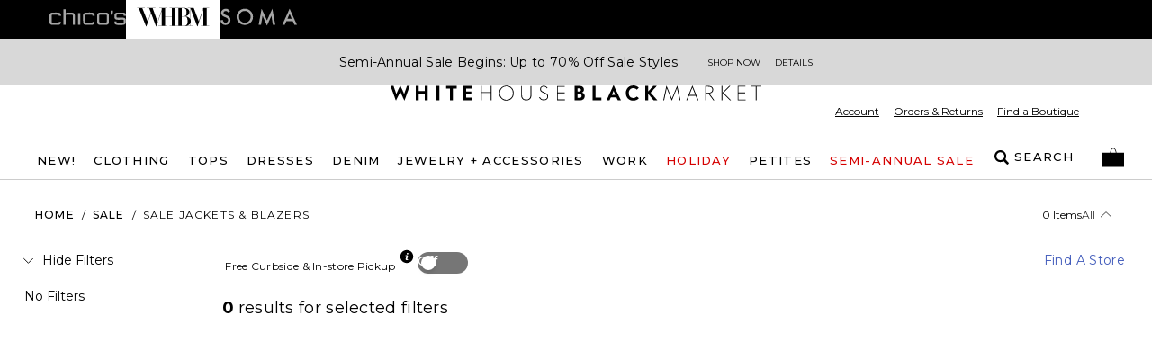

--- FILE ---
content_type: application/javascript; charset=utf-8
request_url: https://www.whitehouseblackmarket.com/_next/static/chunks/app/store/(default)/category/%5B...slug%5D/page-0cf28555ac3b9ae7.js
body_size: 0
content:
(self.webpackChunk_N_E=self.webpackChunk_N_E||[]).push([[1598],{39543:function(e,n,s){Promise.resolve().then(s.t.bind(s,23333,23)),Promise.resolve().then(s.t.bind(s,20868,23)),Promise.resolve().then(s.bind(s,87149)),Promise.resolve().then(s.bind(s,25245)),Promise.resolve().then(s.bind(s,40526)),Promise.resolve().then(s.bind(s,89115)),Promise.resolve().then(s.bind(s,71940)),Promise.resolve().then(s.bind(s,45391)),Promise.resolve().then(s.bind(s,89938)),Promise.resolve().then(s.bind(s,252)),Promise.resolve().then(s.bind(s,48662)),Promise.resolve().then(s.bind(s,92185)),Promise.resolve().then(s.bind(s,1588)),Promise.resolve().then(s.bind(s,77133)),Promise.resolve().then(s.bind(s,54551)),Promise.resolve().then(s.bind(s,9466)),Promise.resolve().then(s.bind(s,49184)),Promise.resolve().then(s.bind(s,99792)),Promise.resolve().then(s.bind(s,88527)),Promise.resolve().then(s.bind(s,53372)),Promise.resolve().then(s.bind(s,17642)),Promise.resolve().then(s.bind(s,23880)),Promise.resolve().then(s.bind(s,12441)),Promise.resolve().then(s.bind(s,23234)),Promise.resolve().then(s.bind(s,98009)),Promise.resolve().then(s.bind(s,8348)),Promise.resolve().then(s.bind(s,76172)),Promise.resolve().then(s.bind(s,53639)),Promise.resolve().then(s.bind(s,70636)),Promise.resolve().then(s.bind(s,559)),Promise.resolve().then(s.bind(s,29657))}},function(e){e.O(0,[8463,6655,4202,8475,8404,4749,7410,1797,7319,3969,2108,598,1260,4356,4139,727,7754,7089,9282,5627,9915,6231,5014,4458,6578,811,8755,3880,9657,7549,8200,1744],function(){return e(e.s=39543)}),_N_E=e.O()}]);

--- FILE ---
content_type: application/javascript; charset=utf-8
request_url: https://www.whitehouseblackmarket.com/_next/static/chunks/main-app-db7c6c97a3fde484.js
body_size: -132
content:
(self.webpackChunk_N_E=self.webpackChunk_N_E||[]).push([[1744],{23622:function(e,n,t){Promise.resolve().then(t.t.bind(t,48779,23)),Promise.resolve().then(t.t.bind(t,29219,23)),Promise.resolve().then(t.t.bind(t,27147,23)),Promise.resolve().then(t.t.bind(t,96169,23)),Promise.resolve().then(t.t.bind(t,24589,23)),Promise.resolve().then(t.t.bind(t,42521,23))}},function(e){var n=function(n){return e(e.s=n)};e.O(0,[7549,8200],function(){return n(20095),n(23622)}),_N_E=e.O()}]);

--- FILE ---
content_type: application/javascript; charset=utf-8
request_url: https://www.whitehouseblackmarket.com/_next/static/chunks/9915-2dd2cf0aa1973097.js
body_size: 3426
content:
"use strict";(self.webpackChunk_N_E=self.webpackChunk_N_E||[]).push([[9915],{89915:function(_,E,T){T.d(E,{ac:function(){return n},CM:function(){return A},mf:function(){return P},Vr:function(){return e},Ky:function(){return _X},Yn:function(){return _i},VX:function(){return B},LM:function(){return U},Vn:function(){return _Y},K7:function(){return o},d_:function(){return a},bh:function(){return r},AG:function(){return i},_c:function(){return D},l_:function(){return S},pz:function(){return X},p3:function(){return O},q8:function(){return R},dU:function(){return f},Hx:function(){return l},y:function(){return c},wd:function(){return p},mV:function(){return M},kH:function(){return d},DO:function(){return G},bb:function(){return m},Uf:function(){return F},aJ:function(){return w},or:function(){return _w},zK:function(){return _b},zG:function(){return V},BI:function(){return W},DA:function(){return _z},tS:function(){return k},l9:function(){return j},YF:function(){return q},mr:function(){return Z},SI:function(){return y},wD:function(){return x},rF:function(){return J},g:function(){return $},VU:function(){return _E},ZB:function(){return _T},r5:function(){return _I},Zd:function(){return _N},S$:function(){return _t},$k:function(){return _A},Ig:function(){return _n},BN:function(){return _v},ju:function(){return _H},dQ:function(){return _P},qZ:function(){return _K},IK:function(){return _g},zm:function(){return _o},Ud:function(){return _B},w$:function(){return _U},ZR:function(){return _a},pd:function(){return _D},f$:function(){return _R},JI:function(){return _S}});var I=T(14749);let C=I.z.union([I.z.string(),I.z.boolean()]).transform((_,E)=>{if("boolean"==typeof _)return _;switch(_.toLowerCase()){case"true":return!0;case"false":return!1;default:return E.addIssue({code:I.z.ZodIssueCode.invalid_type,expected:I.z.ZodParsedType.boolean,received:I.z.ZodParsedType.string,message:'Expected "true" or "false"'}),!1}}),L=I.z.object({NEXT_PUBLIC_AFTERPAY_MPID:I.z.string(),NEXT_PUBLIC_AFTERPAY_CART_PLACEMENT_ID:I.z.string(),NEXT_PUBLIC_AFTERPAY_PRODUCT_PLACEMENT_ID:I.z.string(),NEXT_PUBLIC_AFTERPAY_DEBUG:C.optional().default("false"),NEXT_PUBLIC_AFTERPAY_MIN_THRESHOLD:I.z.string().optional().default("1.00"),NEXT_PUBLIC_AFTERPAY_MAX_THRESHOLD:I.z.string().optional().default("2000.00"),NEXT_PUBLIC_AFTERPAY_URL:I.z.string(),NEXT_PUBLIC_APPLE_PAY_URL:I.z.string().optional(),NEXT_PUBLIC_APPS_FLYER_BANNER_ENABLED:C.optional().default("true"),NEXT_PUBLIC_ATTENTIVE_ID:I.z.string(),NEXT_PUBLIC_BAZAAR_VOICE_URL:I.z.string(),NEXT_PUBLIC_BOPIS_FILTER_DISABLED:C.optional().default("false"),NEXT_PUBLIC_BORDER_FREE_MERCH_ID:I.z.string(),NEXT_PUBLIC_BRAND:I.z.enum(["CHS","SMA","WHBM"]),NEXT_PUBLIC_BRAND_DOMAIN:I.z.string().optional(),NEXT_PUBLIC_BRAND_URL_CHICOS:I.z.string().optional().default("https://chicos.com"),NEXT_PUBLIC_BRAND_URL_COTR:I.z.string().optional().default("https://www.chicosofftherack.com"),NEXT_PUBLIC_BRAND_URL_SOMA:I.z.string().optional().default("https://soma.com"),NEXT_PUBLIC_BRAND_URL_WHBM:I.z.string().optional().default("https://whitehouseblackmarket.com"),NEXT_PUBLIC_CATID_CLEARANCE:I.z.string(),NEXT_PUBLIC_CATID_SALE:I.z.string(),NEXT_PUBLIC_COMING_SOON_DISABLED:C.optional().default("false"),NEXT_PUBLIC_CONTENTSTACK_API_KEY:I.z.string(),NEXT_PUBLIC_CONTENTSTACK_BRANCH:I.z.string().optional().default("main"),NEXT_PUBLIC_CONTENTSTACK_DELIVERY_TOKEN:I.z.string(),NEXT_PUBLIC_CONTENTSTACK_ENVIRONMENT:I.z.enum(["storybook","test","dev","qa","qa2","uat","pre-prod","preview","prod"]),NEXT_PUBLIC_CONTENTSTACK_MANAGEMENT_TOKEN:I.z.string().optional(),NEXT_PUBLIC_CONTENTSTACK_PAYLOAD_OPTIMIZATION:C.optional().default("true"),NEXT_PUBLIC_CONTENTSTACK_RETRY_LIMIT:I.z.string().optional().default("2"),NEXT_PUBLIC_CONTENTSTACK_TIMEOUT:I.z.string().optional().default("10000"),NEXT_PUBLIC_CMS_PROXY_SERIAL_LOAD:C.optional().default("false"),NEXT_PUBLIC_CMS_PROXY_API:I.z.string().optional(),NEXT_PUBLIC_ENABLE_ESW:C.optional().default("true"),NEXT_PUBLIC_ENVIRONMENT:I.z.enum(["storybook","test","dev","dev-nfr","dev-ext","qa","qa2","qa2-nfr","qa-ext","uat","pre-prod","preview","prod"]),NEXT_PUBLIC_EDGE_CONFIG_DISABLED:C.optional().default("true"),NEXT_PUBLIC_FACEBOOK_APP_ID:I.z.string(),NEXT_PUBLIC_FACEBOOK_CAPI_ACCESS_TOKEN:I.z.string(),NEXT_PUBLIC_FACEBOOK_CAPI_DISABLED:C.optional().default("false"),NEXT_PUBLIC_FACEBOOK_CAPI_ID:I.z.string(),NEXT_PUBLIC_FACEBOOK_CAPI_TEST_EVENT:I.z.string().default(""),NEXT_PUBLIC_GA4_TRACKING_ID:I.z.string(),NEXT_PUBLIC_GA4_MOBILEAPP_ID:I.z.string(),NEXT_PUBLIC_GOOGLE_RECAPTCHA_SITE_KEY:I.z.string(),NEXT_PUBLIC_IMAGE_QUALITY_DEFAULT:I.z.coerce.number().int().default(80),NEXT_PUBLIC_IMAGE_LOADER_DISABLED:C.optional().default("false"),NEXT_PUBLIC_IMAGE_LOADER_DOMAIN:I.z.string().optional(),NEXT_PUBLIC_INTERNATIONAL_CHECKOUT_DISABLED:C.optional().default("false"),NEXT_PUBLIC_KOUNT_CLIENT_ID:I.z.string(),NEXT_PUBLIC_LOAD_TESTING_ENABLED:C.optional().default("false"),NEXT_PUBLIC_LOG_LEVEL:I.z.enum(["trace","debug","info","warn","error","fatal"]).optional(),NEXT_PUBLIC_MAX_CAROUSEL_PRODUCT_COUNT:I.z.number({coerce:!0}).optional().default(30),NEXT_PUBLIC_MY_BAG_ENABLED:C.optional().default("true"),NEXT_PUBLIC_MY_CLOSET_DEBUG:C.optional().default("false"),NEXT_PUBLIC_NEW_RELIC_ACCOUNT_ID:I.z.string().optional(),NEXT_PUBLIC_NEW_RELIC_APPLICATION_ID:I.z.string().optional(),NEXT_PUBLIC_NEW_RELIC_LICENSE_KEY:I.z.string().optional(),NEXT_PUBLIC_NOTIFY_ME_DISABLED:C.optional().default("false"),NEXT_PUBLIC_ONETRUST_DOMAIN_ID:I.z.string(),NEXT_PUBLIC_PARCEL_LAB_RETURN_BASE_URL:I.z.string(),NEXT_PUBLIC_PARCEL_LAB_RETURN_USER_ID:I.z.string(),NEXT_PUBLIC_PARCEL_LAB_USER_ID:I.z.string(),NEXT_PUBLIC_PAYPAL_CLIENT_ID:I.z.string().optional(),NEXT_PUBLIC_PLP_RANGE_PRICING:C.optional().default("false"),NEXT_PUBLIC_PROMOTION_DISABLED:C.optional().default("false"),NEXT_PUBLIC_SALESFORCE_HELP_CENTER_URL:I.z.string().optional(),NEXT_PUBLIC_SALESFORCE_ORG_ID:I.z.string().optional(),NEXT_PUBLIC_SALESFORCE_BASE_URL:I.z.string().optional(),NEXT_PUBLIC_SALESFORCE_SCRT2_URL:I.z.string().optional(),NEXT_PUBLIC_SAVE_FOR_LATER_DISABLED:C.optional().default("false"),NEXT_PUBLIC_SITE_COOKIE_NAME:I.z.string().optional().default("cortes"),NEXT_PUBLIC_ALGOLIA_SEARCH_INSIGHTS_APP_ID:I.z.string().optional(),NEXT_PUBLIC_ALGOLIA_SEARCH_INSIGHTS_API_KEY:I.z.string().optional(),NEXT_PUBLIC_STYLE_CONNECT_DISABLED:C.optional().default("false"),NEXT_PUBLIC_UNDO_MESSAGE_DISABLED:C.optional().default("false"),NEXT_PUBLIC_USE_THIRD_PARTY_IMAGE_LOADERS:C.optional().default("false"),NEXT_PUBLIC_WORLDPAY_PAYPAGEID:I.z.string(),NEXT_PUBLIC_ZENDESK_ID:I.z.string().optional(),NEXT_PUBLIC_ZENDESK_TOKEN:I.z.string().optional(),NEXT_PUBLIC_PLP_DOWN_ALERT_DISABLED:C.optional().default("false"),NEXT_PUBLIC_ADOBE_LAUNCH_URL:I.z.string().optional(),NEXT_PUBLIC_ANTI_FLICKER_DISABLED:C.optional().default("false"),NEXT_PUBLIC_ATG_ATTENTIVE_PROXY_API:I.z.string().optional(),NEXT_PUBLIC_ATG_ATTENTIVE_PROXY_KEY:I.z.string().optional(),NEXT_PUBLIC_GIFT_CARD_CHECK_MAX_ATTEMPTS:I.z.coerce.number().int().default(5),NEXT_PUBLIC_PRODUCT_CAROUSEL_SKIP_RELATED_PRODUCTS:C.optional().default("false"),NEXT_PUBLIC_ASSOCIATE_BRAND_DROPDOWN:C.optional().default("false"),NEXT_PUBLIC_PRODUCT_LIMIT_PAGE:I.z.coerce.number().int().default(36),NEXT_PUBLIC_PLP_AB_TEST:I.z.string().optional(),NEXT_PUBLIC_PLP_AB_TEST_CATEGORIES:I.z.string().optional(),NEXT_PUBLIC_PLP_AB_TEST_EXCLUDE_CATEGORIES:I.z.string().optional(),NEXT_PUBLIC_PLP_AB_TEST_EXCLUDE_SALE_CATEGORIES:C.optional().default("false"),NEXT_PUBLIC_PDP_AB_TEST:I.z.string().optional(),NEXT_PUBLIC_FP_MD_AB_TESTING:C.optional().default("false"),NEXT_PUBLIC_FOUNDERS_DISCOUNT_PROMO_TITLE:I.z.string().optional()});var N=T(32608),t=T(32608);let{NEXT_PUBLIC_AFTERPAY_MPID:A,NEXT_PUBLIC_AFTERPAY_CART_PLACEMENT_ID:n,NEXT_PUBLIC_AFTERPAY_PRODUCT_PLACEMENT_ID:P,NEXT_PUBLIC_AFTERPAY_URL:e,NEXT_PUBLIC_APPLE_PAY_URL:B,NEXT_PUBLIC_APPS_FLYER_BANNER_ENABLED:U,NEXT_PUBLIC_ATTENTIVE_ID:o,NEXT_PUBLIC_BAZAAR_VOICE_URL:a,NEXT_PUBLIC_BOPIS_FILTER_DISABLED:r,NEXT_PUBLIC_BORDER_FREE_MERCH_ID:i,NEXT_PUBLIC_BRAND_URL_CHICOS:X,NEXT_PUBLIC_BRAND_URL_SOMA:O,NEXT_PUBLIC_BRAND_URL_WHBM:R,NEXT_PUBLIC_BRAND:D,NEXT_PUBLIC_BRAND_DOMAIN:S,NEXT_PUBLIC_CATID_CLEARANCE:u,NEXT_PUBLIC_CATID_SALE:s,NEXT_PUBLIC_CONTENTSTACK_API_KEY:f,NEXT_PUBLIC_CONTENTSTACK_BRANCH:l,NEXT_PUBLIC_CONTENTSTACK_DELIVERY_TOKEN:c,NEXT_PUBLIC_CONTENTSTACK_ENVIRONMENT:p,NEXT_PUBLIC_CONTENTSTACK_MANAGEMENT_TOKEN:M,NEXT_PUBLIC_CONTENTSTACK_RETRY_LIMIT:d,NEXT_PUBLIC_CONTENTSTACK_TIMEOUT:G,NEXT_PUBLIC_CMS_PROXY_SERIAL_LOAD:z,NEXT_PUBLIC_CMS_PROXY_API:K,NEXT_PUBLIC_CONTENTSTACK_PAYLOAD_OPTIMIZATION:Y,NEXT_PUBLIC_EDGE_CONFIG_DISABLED:g,NEXT_PUBLIC_ENABLE_ESW:H,NEXT_PUBLIC_ENVIRONMENT:m,NEXT_PUBLIC_FACEBOOK_APP_ID:F,NEXT_PUBLIC_FACEBOOK_CAPI_ACCESS_TOKEN:h,NEXT_PUBLIC_FACEBOOK_CAPI_DISABLED:v,NEXT_PUBLIC_FACEBOOK_CAPI_ID:b,NEXT_PUBLIC_FACEBOOK_CAPI_TEST_EVENT:w,NEXT_PUBLIC_GA4_TRACKING_ID:W,NEXT_PUBLIC_GA4_MOBILEAPP_ID:V,NEXT_PUBLIC_GOOGLE_RECAPTCHA_SITE_KEY:k,NEXT_PUBLIC_IMAGE_QUALITY_DEFAULT:Z,NEXT_PUBLIC_IMAGE_LOADER_DISABLED:j,NEXT_PUBLIC_IMAGE_LOADER_DOMAIN:q,NEXT_PUBLIC_INTERNATIONAL_CHECKOUT_DISABLED:y,NEXT_PUBLIC_KOUNT_CLIENT_ID:x,NEXT_PUBLIC_LOG_LEVEL:Q,NEXT_PUBLIC_MAX_CAROUSEL_PRODUCT_COUNT:J,NEXT_PUBLIC_MY_BAG_ENABLED:$,NEXT_PUBLIC_MY_CLOSET_DEBUG:__,NEXT_PUBLIC_NEW_RELIC_ACCOUNT_ID:_E,NEXT_PUBLIC_NEW_RELIC_APPLICATION_ID:_T,NEXT_PUBLIC_NEW_RELIC_LICENSE_KEY:_I,NEXT_PUBLIC_NOTIFY_ME_DISABLED:_C,NEXT_PUBLIC_ONETRUST_DOMAIN_ID:_L,NEXT_PUBLIC_PARCEL_LAB_RETURN_BASE_URL:_N,NEXT_PUBLIC_PARCEL_LAB_RETURN_USER_ID:_t,NEXT_PUBLIC_PARCEL_LAB_USER_ID:_A,NEXT_PUBLIC_PAYPAL_CLIENT_ID:_n,NEXT_PUBLIC_PLP_RANGE_PRICING:_P,NEXT_PUBLIC_PROMOTION_DISABLED:_e,NEXT_PUBLIC_SALESFORCE_HELP_CENTER_URL:_B,NEXT_PUBLIC_SALESFORCE_ORG_ID:_U,NEXT_PUBLIC_SALESFORCE_BASE_URL:_o,NEXT_PUBLIC_SALESFORCE_SCRT2_URL:_a,NEXT_PUBLIC_SAVE_FOR_LATER_DISABLED:_r,NEXT_PUBLIC_ALGOLIA_SEARCH_INSIGHTS_APP_ID:_i,NEXT_PUBLIC_ALGOLIA_SEARCH_INSIGHTS_API_KEY:_X,NEXT_PUBLIC_STYLE_CONNECT_DISABLED:_O,NEXT_PUBLIC_USE_THIRD_PARTY_IMAGE_LOADERS:_R,NEXT_PUBLIC_UNDO_MESSAGE_DISABLED:_D,NEXT_PUBLIC_WORLDPAY_PAYPAGEID:_S,NEXT_PUBLIC_ZENDESK_ID:_u,NEXT_PUBLIC_ZENDESK_TOKEN:_s,NEXT_PUBLIC_COMING_SOON_DISABLED:_f,NEXT_PUBLIC_PLP_DOWN_ALERT_DISABLED:_l,NEXT_PUBLIC_ADOBE_LAUNCH_URL:_c,NEXT_PUBLIC_ANTI_FLICKER_DISABLED:_p,NEXT_PUBLIC_ATG_ATTENTIVE_PROXY_API:_M,NEXT_PUBLIC_ATG_ATTENTIVE_PROXY_KEY:_d,NEXT_PUBLIC_SITE_COOKIE_NAME:_G,NEXT_PUBLIC_GIFT_CARD_CHECK_MAX_ATTEMPTS:_z,NEXT_PUBLIC_PRODUCT_CAROUSEL_SKIP_RELATED_PRODUCTS:_K,NEXT_PUBLIC_ASSOCIATE_BRAND_DROPDOWN:_Y,NEXT_PUBLIC_PRODUCT_LIMIT_PAGE:_g,NEXT_PUBLIC_PLP_AB_TEST:_H,NEXT_PUBLIC_PLP_AB_TEST_CATEGORIES:_m,NEXT_PUBLIC_PLP_AB_TEST_EXCLUDE_CATEGORIES:_F,NEXT_PUBLIC_PLP_AB_TEST_EXCLUDE_SALE_CATEGORIES:_h,NEXT_PUBLIC_PDP_AB_TEST:_v,NEXT_PUBLIC_FP_MD_AB_TESTING:_b,NEXT_PUBLIC_FOUNDERS_DISCOUNT_PROMO_TITLE:_w}=L.parse(function(_){let E=arguments.length>1&&void 0!==arguments[1]?arguments[1]:{},T="WHBM",I="prod";for(let C in _){if(E[C])continue;if(N.env[C]){E[C]=N.env[C];continue}let L=_[C];if(L&&"object"==typeof L){if(I in L)E[C]=L[I];else if(T in L){let _=L[T];if(_&&"object"==typeof _){if(I in _){let T=_[I];T?E[C]=T:"default"in _&&(E[C]=_.default)}else"default"in _&&(E[C]=_.default)}else E[C]=_}else"default"in L&&(E[C]=L.default)}else E[C]=L}return E}({NEXT_PUBLIC_BAZAAR_VOICE_URL:{default:"https://apps.bazaarvoice.com/deployments/whitehouseblackmarket/main_site/staging/en_US/bv.js"},NEXT_PUBLIC_CATID_CLEARANCE:{CHS:"catclearancechicos",SMA:"catclearancesoma",WHBM:"catclearancewhbm"},NEXT_PUBLIC_CATID_SALE:{CHS:"catsaleschicos",SMA:"catsalessoma",WHBM:"catsaleswhbm"},NEXT_PUBLIC_CONTENTSTACK_ENVIRONMENT:{default:"dev",dev:"dev",qa2:"qa",qa:"qa",uat:"uat","pre-prod":"pre-prod",preview:"preview",prod:"prod"},NEXT_PUBLIC_BRAND_DOMAIN:{CHS:"chicos",SMA:"soma",WHBM:"whitehouseblackmarket"},NEXT_PUBLIC_IMAGE_LOADER_DOMAIN:{CHS:"www.chicos.com",SMA:"www.soma.com",WHBM:"www.whitehouseblackmarket.com"},NEXT_PUBLIC_MY_BAG_ENABLED:{CHS:!0,SMA:!0,WHBM:!1}},{NEXT_PUBLIC_AFTERPAY_MPID:"d0731767-6a1f-48b9-8cc4-803f9dbec3c4",NEXT_PUBLIC_AFTERPAY_CART_PLACEMENT_ID:"edfdf636-7136-4814-9e25-748812e1a1fa",NEXT_PUBLIC_AFTERPAY_PRODUCT_PLACEMENT_ID:"23a3e317-65bb-4479-829f-5e512ec764c6",NEXT_PUBLIC_AFTERPAY_URL:"https://js.squarecdn.com/square-marketplace.js",NEXT_PUBLIC_APPLE_PAY_URL:"https://applepay.cdn-apple.com/jsapi/v1/apple-pay-sdk.js",NEXT_PUBLIC_APPS_FLYER_BANNER_ENABLED:t.env.NEXT_PUBLIC_APPS_FLYER_BANNER_ENABLED,NEXT_PUBLIC_ATTENTIVE_ID:"jbvmn.whitehouseblackmarket",NEXT_PUBLIC_BAZAAR_VOICE_URL:"https://apps.bazaarvoice.com/deployments/whitehouseblackmarket/main_site/production/en_US/bv.js",NEXT_PUBLIC_BOPIS_FILTER_DISABLED:t.env.NEXT_PUBLIC_BOPIS_FILTER_DISABLED,NEXT_PUBLIC_BORDER_FREE_MERCH_ID:"4102",NEXT_PUBLIC_BRAND:"WHBM",NEXT_PUBLIC_BRAND_DOMAIN:"whitehouseblackmarket",NEXT_PUBLIC_BRAND_URL_CHICOS:t.env.NEXT_PUBLIC_BRAND_URL_CHICOS,NEXT_PUBLIC_BRAND_URL_SOMA:t.env.NEXT_PUBLIC_BRAND_URL_SOMA,NEXT_PUBLIC_BRAND_URL_WHBM:t.env.NEXT_PUBLIC_BRAND_URL_WHBM,NEXT_PUBLIC_CATID_CLEARANCE:"catclearancewhbm",NEXT_PUBLIC_CATID_SALE:"catsaleswhbm",NEXT_PUBLIC_CONTENTSTACK_API_KEY:"blt6ad139f4fe18a15b",NEXT_PUBLIC_CONTENTSTACK_BRANCH:t.env.NEXT_PUBLIC_CONTENTSTACK_BRANCH,NEXT_PUBLIC_CONTENTSTACK_DELIVERY_TOKEN:"csde2b3fcf42d746490a7fae4a",NEXT_PUBLIC_CONTENTSTACK_ENVIRONMENT:"prod",NEXT_PUBLIC_CONTENTSTACK_MANAGEMENT_TOKEN:"csfa7491599b17fe3ad17f1b4a",NEXT_PUBLIC_CONTENTSTACK_PAYLOAD_OPTIMIZATION:t.env.NEXT_PUBLIC_CONTENTSTACK_PAYLOAD_OPTIMIZATION,NEXT_PUBLIC_CONTENTSTACK_RETRY_LIMIT:t.env.NEXT_PUBLIC_CONTENTSTACK_RETRY_LIMIT,NEXT_PUBLIC_CONTENTSTACK_TIMEOUT:t.env.NEXT_PUBLIC_CONTENTSTACK_TIMEOUT,NEXT_PUBLIC_CMS_PROXY_SERIAL_LOAD:t.env.NEXT_PUBLIC_CMS_PROXY_SERIAL_LOAD,NEXT_PUBLIC_CMS_PROXY_API:"https://cms-content-proxy.vercel.app/api/cms",NEXT_PUBLIC_EDGE_CONFIG_DISABLED:"false",NEXT_PUBLIC_ENABLE_ESW:"false",NEXT_PUBLIC_ENVIRONMENT:"prod",NEXT_PUBLIC_FACEBOOK_APP_ID:"1852887941604840",NEXT_PUBLIC_FACEBOOK_CAPI_ACCESS_TOKEN:"EAAMtjDU6FPsBALriWUHGn64JtxApZCYKqmdhN6KrTDDjCHv1Mj9VdBUlgxedVPSqUGTEjh4pEoxFf65WW1ZAftUeLh5LXRzEA4SwqgYCEv6YtTBSmjSWILhHqzB2k9IA9QnqzHIHWCgYx1a7zhaHUNGzUZCbMwjEAZB1mWposIJCH1PeQCRf",NEXT_PUBLIC_FACEBOOK_CAPI_DISABLED:"false",NEXT_PUBLIC_FACEBOOK_CAPI_ID:"781248131907763",NEXT_PUBLIC_FACEBOOK_CAPI_TEST_EVENT:"",NEXT_PUBLIC_GA4_TRACKING_ID:"GTM-5LHPVGB",NEXT_PUBLIC_GA4_MOBILEAPP_ID:"GTM-MZKQ6C4",NEXT_PUBLIC_GOOGLE_RECAPTCHA_SITE_KEY:"6LdmSqEUAAAAAE3o-yjgi3nLQE33pbCtHe9Cp04E",NEXT_PUBLIC_IMAGE_QUALITY_DEFAULT:"80",NEXT_PUBLIC_IMAGE_LOADER_DISABLED:t.env.NEXT_PUBLIC_IMAGE_LOADER_DISABLED,NEXT_PUBLIC_IMAGE_LOADER_DOMAIN:t.env.NEXT_PUBLIC_IMAGE_LOADER_DOMAIN,NEXT_PUBLIC_INTERNATIONAL_CHECKOUT_DISABLED:"false",NEXT_PUBLIC_KOUNT_CLIENT_ID:"171477",NEXT_PUBLIC_LOG_LEVEL:t.env.NEXT_PUBLIC_LOG_LEVEL,NEXT_PUBLIC_MAX_CAROUSEL_PRODUCT_COUNT:t.env.NEXT_PUBLIC_MAX_CAROUSEL_PRODUCT_COUNT,NEXT_PUBLIC_MY_BAG_ENABLED:"false",NEXT_PUBLIC_MY_CLOSET_DEBUG:"false",NEXT_PUBLIC_NEW_RELIC_ACCOUNT_ID:"2829467",NEXT_PUBLIC_NEW_RELIC_APPLICATION_ID:"1103260900",NEXT_PUBLIC_NEW_RELIC_LICENSE_KEY:"NRJS-3e9c5199a02c8bd290e",NEXT_PUBLIC_NOTIFY_ME_DISABLED:t.env.NEXT_PUBLIC_NOTIFY_ME_DISABLED,NEXT_PUBLIC_ONETRUST_DOMAIN_ID:"81942cdc-6915-491d-8581-53909a5fdb22",NEXT_PUBLIC_PARCEL_LAB_RETURN_BASE_URL:"https://returns.parcellab.com",NEXT_PUBLIC_PARCEL_LAB_RETURN_USER_ID:"1617002",NEXT_PUBLIC_PARCEL_LAB_USER_ID:"1617002",NEXT_PUBLIC_PAYPAL_CLIENT_ID:"AXtBOjUUt4ZYhVW47M_0obYFVCjTMNAOO2d0-1ff1n2zc1OgJ7ot23gUv_PK2KvN7UKBum9Hrfv3rQMc",NEXT_PUBLIC_PLP_RANGE_PRICING:t.env.NEXT_PUBLIC_PLP_RANGE_PRICING,NEXT_PUBLIC_PROMOTION_DISABLED:t.env.NEXT_PUBLIC_PROMOTION_DISABLED,NEXT_PUBLIC_SALESFORCE_HELP_CENTER_URL:"https://chicosfasinc.my.site.com/ChicosHelpCenter",NEXT_PUBLIC_SALESFORCE_ORG_ID:"00D8c0000016bsv",NEXT_PUBLIC_SALESFORCE_BASE_URL:"https://chicosfasinc.my.site.com/ESWVirtualagentMIAW1737020231204",NEXT_PUBLIC_SALESFORCE_SCRT2_URL:"https://chicosfasinc.my.salesforce-scrt.com",NEXT_PUBLIC_SAVE_FOR_LATER_DISABLED:t.env.NEXT_PUBLIC_SAVE_FOR_LATER_DISABLED,NEXT_PUBLIC_ALGOLIA_SEARCH_INSIGHTS_APP_ID:"R7XH6HY890",NEXT_PUBLIC_ALGOLIA_SEARCH_INSIGHTS_API_KEY:"66576acefa5a819120f76b593743a2a4",NEXT_PUBLIC_STYLE_CONNECT_DISABLED:"false",NEXT_PUBLIC_UNDO_MESSAGE_DISABLED:"false",NEXT_PUBLIC_USE_THIRD_PARTY_IMAGE_LOADERS:t.env.NEXT_PUBLIC_USE_THIRD_PARTY_IMAGE_LOADERS,NEXT_PUBLIC_WORLDPAY_PAYPAGEID:"HZLdkRDMm2ehu3g7",NEXT_PUBLIC_ZENDESK_ID:"23863926",NEXT_PUBLIC_ZENDESK_TOKEN:"UIrxDM0EhLUHX3Xw8yaprXhxJoCoQZjQMafwY5UO",NEXT_PUBLIC_COMING_SOON_DISABLED:t.env.NEXT_PUBLIC_COMING_SOON_DISABLED,NEXT_PUBLIC_PLP_DOWN_ALERT_DISABLED:t.env.NEXT_PUBLIC_PLP_DOWN_ALERT_DISABLED,NEXT_PUBLIC_ADOBE_LAUNCH_URL:"https://assets.adobedtm.com/3f972acfd20f/f327c186ddf2/launch-788afbbbe360.min.js",NEXT_PUBLIC_ANTI_FLICKER_DISABLED:t.env.NEXT_PUBLIC_ANTI_FLICKER_DISABLED,NEXT_PUBLIC_ATG_ATTENTIVE_PROXY_API:"https://api.attentivemobile.com/v1/subscriptions/",NEXT_PUBLIC_ATG_ATTENTIVE_PROXY_KEY:"TFJ5NENQaHNYMFdvYW9UcnBwajRDMHlYakQ5TFpjOXhrS0hY",NEXT_PUBLIC_SITE_COOKIE_NAME:t.env.NEXT_PUBLIC_SITE_COOKIE_NAME,NEXT_PUBLIC_GIFT_CARD_CHECK_MAX_ATTEMPTS:t.env.NEXT_PUBLIC_GIFT_CARD_CHECK_MAX_ATTEMPTS,NEXT_PUBLIC_PRODUCT_CAROUSEL_SKIP_RELATED_PRODUCTS:"true",NEXT_PUBLIC_ASSOCIATE_BRAND_DROPDOWN:"true",NEXT_PUBLIC_PRODUCT_LIMIT_PAGE:"96",NEXT_PUBLIC_PLP_AB_TEST:"CP-14444",NEXT_PUBLIC_PLP_AB_TEST_CATEGORIES:"catsaleswhbm",NEXT_PUBLIC_PLP_AB_TEST_EXCLUDE_CATEGORIES:t.env.NEXT_PUBLIC_PLP_AB_TEST_EXCLUDE_CATEGORIES,NEXT_PUBLIC_PLP_AB_TEST_EXCLUDE_SALE_CATEGORIES:t.env.NEXT_PUBLIC_PLP_AB_TEST_EXCLUDE_SALE_CATEGORIES,NEXT_PUBLIC_PDP_AB_TEST:t.env.NEXT_PUBLIC_PDP_AB_TEST,NEXT_PUBLIC_FP_MD_AB_TESTING:t.env.NEXT_PUBLIC_FP_MD_AB_TESTING,NEXT_PUBLIC_FOUNDERS_DISCOUNT_PROMO_TITLE:t.env.NEXT_PUBLIC_FOUNDERS_DISCOUNT_PROMO_TITLE}))}}]);

--- FILE ---
content_type: application/javascript
request_url: https://www.whitehouseblackmarket.com/ghbdC9nQyYsvRrjykmEY/1NL38Q2mGwtrVQGuES/BU9nR2Ji/BxRU/MT4DZQcB
body_size: 162257
content:
(function(){if(typeof Array.prototype.entries!=='function'){Object.defineProperty(Array.prototype,'entries',{value:function(){var index=0;const array=this;return {next:function(){if(index<array.length){return {value:[index,array[index++]],done:false};}else{return {done:true};}},[Symbol.iterator]:function(){return this;}};},writable:true,configurable:true});}}());(function(){Bb();J6b();ch3();var CD=function(nD){var ds=nD[0]-nD[1];var Iv=nD[2]-nD[3];var MG=nD[4]-nD[5];var tD=cJ["Math"]["sqrt"](ds*ds+Iv*Iv+MG*MG);return cJ["Math"]["floor"](tD);};var js=function(kW){return -kW;};var cn=function(){return rG.apply(this,[vI,arguments]);};var p4=function(){if(cJ["Date"]["now"]&&typeof cJ["Date"]["now"]()==='number'){return cJ["Date"]["now"]();}else{return +new (cJ["Date"])();}};var Dl=function(BX,St){return BX*St;};var rw=function dv(pw,sG){var rl=dv;var Nw=Zz(new Number(GL),hf);var pW=Nw;Nw.set(pw);for(pw;pW+pw!=FZ;pw){switch(pW+pw){case O:{var ln;n6.push(J4);pw-=Tm;return ln=[cJ[zx(typeof mf()[jn(Ax)],Dj('',[][[]]))?mf()[jn(Ht)](W6,hD):mf()[jn(W6)](Nj,Ll)][AD()[Cw(Vt)](QX(Qv),M4,E4)]?cJ[mf()[jn(W6)](Nj,Ll)][AD()[Cw(Vt)].apply(null,[hj,M4,E4])]:AD()[Cw(XG)](QX(QX([])),tY,rt),cJ[mf()[jn(W6)].call(null,Nj,Ll)][En()[dx(zw)].call(null,Qt,Wn,YE,d4,Qt,QX(QX(cX)))]?cJ[mf()[jn(W6)].call(null,Nj,Ll)][En()[dx(zw)].call(null,Qt,Wn,QX(cX),d4,ND,QX({}))]:AD()[Cw(XG)](P6,tY,rt),cJ[mf()[jn(W6)](Nj,Ll)][zx(typeof En()[dx(Zl)],Dj(Xf()[Sn(Sx)](J4,Kw),[][[]]))?En()[dx(fw)].call(null,kj,QD,QX(QX({})),zz,xf,xW):En()[dx(LD)].call(null,tE,Bx,Cz,nj,QY,QX(QX({})))]?cJ[mf()[jn(W6)](Nj,Ll)][En()[dx(LD)](tE,Bx,JY,nj,Zl,lX)]:AD()[Cw(XG)](WX,tY,rt),vG(typeof cJ[z6(typeof mf()[jn(Mw)],'undefined')?mf()[jn(W6)].call(null,Nj,Ll):mf()[jn(Ht)](KD,jz)][AD()[Cw(CX)](UD,TG,HA)],mf()[jn(Kt)](Xv,Dx))?cJ[zx(typeof mf()[jn(YE)],Dj('',[][[]]))?mf()[jn(Ht)](Wn,qG):mf()[jn(W6)].call(null,Nj,Ll)][AD()[Cw(CX)](QX(QX(cX)),TG,HA)][Xf()[Sn(cX)].apply(null,[Ev,mY])]:js(Qv)],n6.pop(),ln;}break;case Im:{var D4=sG[W0];pw-=sL;n6.push(Yl);var Uw=Kj(Lk,[Xf()[Sn(Rt)](VG,P4),D4[cX]]);G6(Qv,D4)&&(Uw[AD()[Cw(Rt)](QX(Qv),bt,jf)]=D4[Qv]),G6(Cx,D4)&&(Uw[Os()[LW(lz)].call(null,Ax,mW,LD,QX(QX(cX)),nw,X4)]=D4[Cx],Uw[En()[dx(Kt)](Qt,Pw,JY,wE,kY,xG)]=D4[hJ[AD()[Cw(xY)](Wj,P6,jv)]()]),this[zx(typeof AD()[Cw(pn)],Dj([],[][[]]))?AD()[Cw(Cx)](O6,gD,IX):AD()[Cw(P6)].call(null,QX(QX(cX)),HX,vj)][Xf()[Sn(mW)].apply(null,[An,L4])](Uw);n6.pop();}break;case xI:{return String(...sG);}break;case Tm:{var R6;return n6.pop(),R6=st,R6;}break;case ck:{pw+=zb;if(z6(Az,undefined)&&z6(Az,null)&&Gz(Az[zx(typeof Xf()[Sn(M4)],'undefined')?Xf()[Sn(Qv)](hX,tX):Xf()[Sn(cX)].apply(null,[H6,mY])],cX)){try{var Ew=n6.length;var ED=QX([]);var zX=cJ[Xf()[Sn(Rn)](Hw,At)](Az)[z6(typeof AD()[Cw(sY)],Dj([],[][[]]))?AD()[Cw(Xn)].call(null,r4,qf,dD):AD()[Cw(Cx)].call(null,Av,J6,xD)](AD()[Cw(Kd)].apply(null,[hB,DR,c6]));if(Gz(zX[Xf()[Sn(cX)].call(null,H6,mY)],SH)){st=cJ[Xf()[Sn(nQ)].apply(null,[JD,QT])](zX[SH],rQ[YE]);}}catch(YB){n6.splice(Zh(Ew,Qv),Infinity,Bq);}}}break;case nJ:{var EB=sG[W0];pw+=KU;n6.push(zg);var FQ=EB[Xf()[Sn(P6)](Vj,lT)]||{};FQ[AD()[Cw(BR)](QX(QX(Qv)),lz,XD)]=mf()[jn(O6)].call(null,WV,RQ),delete FQ[mf()[jn(47)](140,932)],EB[Xf()[Sn(P6)].call(null,Vj,lT)]=FQ;n6.pop();}break;case CJ:{var mM=vG(cJ[AD()[Cw(Kt)].call(null,xW,AH,q4)][z6(typeof mf()[jn(lF)],'undefined')?mf()[jn(Qt)](Pw,WF):mf()[jn(Ht)].apply(null,[xB,ZM])][Xf()[Sn(JQ)].apply(null,[H8,T1])][Xf()[Sn(Hh)](vV,nN)](zx(typeof AD()[Cw(Nj)],Dj('',[][[]]))?AD()[Cw(Cx)](QD,Ad,NQ):AD()[Cw(Sc)](QX(QX([])),XH,RR)),null)?zx(typeof Xf()[Sn(HB)],Dj([],[][[]]))?Xf()[Sn(Qv)](MH,Mq):Xf()[Sn(SH)](Wx,r1):AD()[Cw(Qt)].call(null,BR,Wh,Aj);var k8=[B1,xT,Oh,L8,UR,z5,mM];var AV=k8[Xf()[Sn(Xn)].apply(null,[qT,An])](Os()[LW(L4)](IM,Qv,c1,fg,JF,FV));pw+=Pr;var sM;return n6.pop(),sM=AV,sM;}break;case SO:{pw-=CJ;var Az=sG[W0];var st;n6.push(Bq);}break;case qS:{n6.push(MC);pw+=k2;var B1=cJ[AD()[Cw(Kt)].apply(null,[ZB,AH,q4])][z6(typeof AD()[Cw(bt)],'undefined')?AD()[Cw(LT)].call(null,QX(QX([])),QT,p6):AD()[Cw(Cx)](hB,tN,x1)]||cJ[mf()[jn(Qt)].apply(null,[Pw,WF])][zx(typeof AD()[Cw(AH)],Dj([],[][[]]))?AD()[Cw(Cx)](qH,gQ,bd):AD()[Cw(LT)](JF,QT,p6)]?Xf()[Sn(SH)].call(null,Wx,r1):AD()[Cw(Qt)](sQ,Wh,Aj);var xT=vG(cJ[zx(typeof AD()[Cw(Lc)],Dj([],[][[]]))?AD()[Cw(Cx)].call(null,EM,KB,Lh):AD()[Cw(Kt)].call(null,T8,AH,q4)][mf()[jn(Qt)].apply(null,[Pw,WF])][zx(typeof Xf()[Sn(cQ)],Dj([],[][[]]))?Xf()[Sn(Qv)](DM,BM):Xf()[Sn(JQ)].call(null,H8,T1)][Xf()[Sn(Hh)](vV,nN)](mf()[jn(B5)].apply(null,[nw,ks])),null)?Xf()[Sn(SH)].apply(null,[Wx,r1]):zx(typeof AD()[Cw(Cx)],'undefined')?AD()[Cw(Cx)](lh,qc,H5):AD()[Cw(Qt)](QX(QX(Qv)),Wh,Aj);var Oh=vG(typeof cJ[mf()[jn(W6)].call(null,Nj,Xt)][mf()[jn(B5)].call(null,nw,ks)],mf()[jn(Kt)].call(null,Xv,VF))&&cJ[mf()[jn(W6)](Nj,Xt)][mf()[jn(B5)](nw,ks)]?Xf()[Sn(SH)](Wx,r1):AD()[Cw(Qt)].apply(null,[JY,Wh,Aj]);var L8=vG(typeof cJ[AD()[Cw(Kt)](P6,AH,q4)][zx(typeof mf()[jn(wh)],'undefined')?mf()[jn(Ht)].call(null,ZH,cF):mf()[jn(B5)].call(null,nw,ks)],mf()[jn(Kt)](Xv,VF))?Xf()[Sn(SH)](Wx,r1):AD()[Cw(Qt)].call(null,Xq,Wh,Aj);var UR=z6(typeof cJ[AD()[Cw(Kt)].call(null,Cz,AH,q4)][mf()[jn(sg)](bt,Ux)],mf()[jn(Kt)](Xv,VF))||z6(typeof cJ[zx(typeof mf()[jn(jh)],Dj([],[][[]]))?mf()[jn(Ht)].apply(null,[VG,QW]):mf()[jn(Qt)].apply(null,[Pw,WF])][zx(typeof mf()[jn(Sh)],Dj([],[][[]]))?mf()[jn(Ht)](mT,Eh):mf()[jn(sg)](bt,Ux)],mf()[jn(Kt)](Xv,VF))?z6(typeof Xf()[Sn(Mh)],'undefined')?Xf()[Sn(SH)](Wx,r1):Xf()[Sn(Qv)].call(null,zd,tQ):AD()[Cw(Qt)](L4,Wh,Aj);var z5=vG(cJ[AD()[Cw(Kt)](mW,AH,q4)][mf()[jn(Qt)].call(null,Pw,WF)][Xf()[Sn(JQ)](H8,T1)][zx(typeof Xf()[Sn(r1)],Dj([],[][[]]))?Xf()[Sn(Qv)].apply(null,[Q5,PN]):Xf()[Sn(Hh)].apply(null,[vV,nN])](mf()[jn(dH)].apply(null,[FH,Jx])),null)?z6(typeof Xf()[Sn(vC)],'undefined')?Xf()[Sn(SH)](Wx,r1):Xf()[Sn(Qv)].call(null,GC,dR):AD()[Cw(Qt)](QX([]),Wh,Aj);}break;case U3:{pw+=Q3;return parseInt(...sG);}break;}}};var KM=function(){return Qc.apply(this,[tO,arguments]);};var zT=function(){return rG.apply(this,[W0,arguments]);};var m1=function(){return rG.apply(this,[TO,arguments]);};function ch3(){nI=W0+vK*EZ,Fm=W0+lL*EZ,nr=V7+x2*EZ+V7*EZ*EZ,HW=w7+Bk*EZ+fU*EZ*EZ+EZ*EZ*EZ,Ts=TO+lL*EZ+x2*EZ*EZ+EZ*EZ*EZ,BK=vK+lL*EZ+fU*EZ*EZ,Ox=lL+EZ+V7*EZ*EZ+EZ*EZ*EZ,rL=D2+EZ,Mx=Bk+lL*EZ+Bk*EZ*EZ+EZ*EZ*EZ,Sz=V7+w7*EZ+W0*EZ*EZ+EZ*EZ*EZ,Mn=lL+x2*EZ+EZ*EZ,DK=D2+V7*EZ+lL*EZ*EZ,F7=vK+V7*EZ+x2*EZ*EZ,zr=TO+D2*EZ+w7*EZ*EZ,UX=w7+fU*EZ+w7*EZ*EZ+EZ*EZ*EZ,q4=w7+vK*EZ+EZ*EZ+EZ*EZ*EZ,Vs=W0+vK*EZ+EZ*EZ+EZ*EZ*EZ,Xm=vK+W0*EZ+V7*EZ*EZ,k2=lL+lL*EZ+fU*EZ*EZ,BA=lL+Bk*EZ+w7*EZ*EZ,jZ=lL+EZ+Bk*EZ*EZ+EZ*EZ*EZ,Bv=D2+x2*EZ+fU*EZ*EZ+EZ*EZ*EZ,PG=W0+x2*EZ+W0*EZ*EZ+EZ*EZ*EZ,bD=W0+fU*EZ+W0*EZ*EZ+EZ*EZ*EZ,BD=x2+w7*EZ+W0*EZ*EZ+EZ*EZ*EZ,As=vK+Bk*EZ+w7*EZ*EZ+EZ*EZ*EZ,Lw=D2+D2*EZ+lL*EZ*EZ+EZ*EZ*EZ,F2=V7+D2*EZ+EZ*EZ,I6=V7+D2*EZ+EZ*EZ+EZ*EZ*EZ,AG=w7+lL*EZ+EZ*EZ,A4=V7+EZ+fU*EZ*EZ+EZ*EZ*EZ,HL=vK+x2*EZ+fU*EZ*EZ,JD=W0+EZ+V7*EZ*EZ+EZ*EZ*EZ,hs=lL+w7*EZ+EZ*EZ+EZ*EZ*EZ,dS=V7+fU*EZ,ZX=D2+EZ+x2*EZ*EZ+EZ*EZ*EZ,rt=vK+vK*EZ+x2*EZ*EZ+EZ*EZ*EZ,qw=Bk+V7*EZ+x2*EZ*EZ,Cm=vK+Bk*EZ+w7*EZ*EZ,VE=V7+lL*EZ+Bk*EZ*EZ+EZ*EZ*EZ,RG=x2+Bk*EZ+W0*EZ*EZ+EZ*EZ*EZ,mt=TO+vK*EZ+W0*EZ*EZ+EZ*EZ*EZ,fW=TO+W0*EZ+EZ*EZ+EZ*EZ*EZ,GX=x2+Bk*EZ+EZ*EZ+EZ*EZ*EZ,Sb=fU+W0*EZ+fU*EZ*EZ,qK=Bk+D2*EZ+V7*EZ*EZ,Rx=D2+EZ+Bk*EZ*EZ+EZ*EZ*EZ,Zn=TO+x2*EZ+V7*EZ*EZ+EZ*EZ*EZ,wl=fU+vK*EZ+x2*EZ*EZ+EZ*EZ*EZ,tI=fU+EZ+x2*EZ*EZ,OK=D2+vK*EZ+lL*EZ*EZ,Wv=D2+lL*EZ+Bk*EZ*EZ+EZ*EZ*EZ,Ov=V7+V7*EZ+V7*EZ*EZ+EZ*EZ*EZ,O2=w7+w7*EZ+fU*EZ*EZ,cS=D2+Bk*EZ+EZ*EZ,Im=V7+Bk*EZ+x2*EZ*EZ,fs=lL+EZ+W0*EZ*EZ+EZ*EZ*EZ,AX=x2+lL*EZ+EZ*EZ+EZ*EZ*EZ,j4=W0+W0*EZ+vK*EZ*EZ+EZ*EZ*EZ,Pm=fU+w7*EZ+lL*EZ*EZ,xI=W0+w7*EZ,bL=vK+fU*EZ+EZ*EZ,qW=fU+D2*EZ+fU*EZ*EZ+EZ*EZ*EZ,Xj=vK+D2*EZ+V7*EZ*EZ,Fz=fU+V7*EZ+w7*EZ*EZ+EZ*EZ*EZ,qr=TO+fU*EZ+fU*EZ*EZ,HY=W0+Bk*EZ+x2*EZ*EZ+EZ*EZ*EZ,qz=TO+lL*EZ+W0*EZ*EZ+EZ*EZ*EZ,tZ=D2+w7*EZ+x2*EZ*EZ,Sj=fU+x2*EZ+V7*EZ*EZ+EZ*EZ*EZ,X6=TO+Bk*EZ+vK*EZ*EZ+EZ*EZ*EZ,VY=x2+EZ+vK*EZ*EZ+EZ*EZ*EZ,DA=x2+lL*EZ+lL*EZ*EZ,x7=Bk+fU*EZ+fU*EZ*EZ,Ml=fU+Bk*EZ+fU*EZ*EZ+EZ*EZ*EZ,xz=V7+lL*EZ+fU*EZ*EZ+EZ*EZ*EZ,Jf=w7+W0*EZ+V7*EZ*EZ,E4=Bk+x2*EZ+Bk*EZ*EZ+EZ*EZ*EZ,kx=D2+x2*EZ+V7*EZ*EZ+EZ*EZ*EZ,rb=Bk+V7*EZ+V7*EZ*EZ,WI=fU+V7*EZ,jW=TO+fU*EZ+lL*EZ*EZ+EZ*EZ*EZ,tW=Bk+V7*EZ+lL*EZ*EZ+EZ*EZ*EZ,c3=W0+W0*EZ+w7*EZ*EZ,sx=vK+EZ+W0*EZ*EZ+EZ*EZ*EZ,hw=V7+EZ+W0*EZ*EZ+EZ*EZ*EZ,Yv=V7+V7*EZ+W0*EZ*EZ+EZ*EZ*EZ,Jx=fU+Bk*EZ+EZ*EZ+EZ*EZ*EZ,q=V7+w7*EZ+x2*EZ*EZ,vx=w7+W0*EZ+EZ*EZ+EZ*EZ*EZ,xU=w7+w7*EZ,FE=fU+W0*EZ+fU*EZ*EZ+EZ*EZ*EZ,xl=fU+V7*EZ+lL*EZ*EZ+EZ*EZ*EZ,cU=lL+vK*EZ,LG=TO+D2*EZ+W0*EZ*EZ+EZ*EZ*EZ,Gk=W0+V7*EZ,ZL=W0+x2*EZ+x2*EZ*EZ,Pk=lL+lL*EZ+lL*EZ*EZ,Mr=vK+D2*EZ+EZ*EZ,bz=lL+Bk*EZ+EZ*EZ+EZ*EZ*EZ,G3=fU+Bk*EZ+x2*EZ*EZ,b7=fU+V7*EZ+fU*EZ*EZ,Un=D2+lL*EZ+EZ*EZ+EZ*EZ*EZ,zv=vK+vK*EZ+Bk*EZ*EZ+EZ*EZ*EZ,F0=fU+x2*EZ+w7*EZ*EZ,wG=V7+W0*EZ+x2*EZ*EZ+EZ*EZ*EZ,zl=fU+D2*EZ+w7*EZ*EZ,L0=lL+D2*EZ+lL*EZ*EZ,Sf=w7+vK*EZ+lL*EZ*EZ+EZ*EZ*EZ,kL=w7+fU*EZ+w7*EZ*EZ,AW=W0+x2*EZ+w7*EZ*EZ+EZ*EZ*EZ,gv=Bk+EZ+EZ*EZ+EZ*EZ*EZ,c2=vK+fU*EZ,qY=Bk+fU*EZ+V7*EZ*EZ+EZ*EZ*EZ,kI=D2+vK*EZ+Bk*EZ*EZ,BL=lL+vK*EZ+lL*EZ*EZ,Xz=fU+lL*EZ+EZ*EZ+EZ*EZ*EZ,cf=W0+vK*EZ+W0*EZ*EZ+EZ*EZ*EZ,Bz=fU+W0*EZ+Bk*EZ*EZ+EZ*EZ*EZ,MZ=vK+EZ+V7*EZ*EZ,gb=TO+W0*EZ+V7*EZ*EZ,Pn=TO+vK*EZ+EZ*EZ+EZ*EZ*EZ,f6=D2+D2*EZ+fU*EZ*EZ+EZ*EZ*EZ,CY=D2+x2*EZ+EZ*EZ,I2=D2+x2*EZ+x2*EZ*EZ,j7=fU+Bk*EZ,nA=vK+V7*EZ+Bk*EZ*EZ,Jn=fU+Bk*EZ+lL*EZ*EZ,Rv=W0+w7*EZ+vK*EZ*EZ+EZ*EZ*EZ,tG=x2+D2*EZ+x2*EZ*EZ+EZ*EZ*EZ,vW=TO+Bk*EZ+W0*EZ*EZ+EZ*EZ*EZ,qt=TO+Bk*EZ+fU*EZ*EZ+EZ*EZ*EZ,Cl=vK+V7*EZ+Bk*EZ*EZ+EZ*EZ*EZ,Bf=Bk+x2*EZ+W0*EZ*EZ+EZ*EZ*EZ,Pv=Bk+vK*EZ+W0*EZ*EZ+EZ*EZ*EZ,OJ=D2+EZ+lL*EZ*EZ,U2=vK+w7*EZ+V7*EZ*EZ,pb=D2+V7*EZ+x2*EZ*EZ,Fv=x2+fU*EZ+w7*EZ*EZ+EZ*EZ*EZ,IL=W0+x2*EZ,D7=fU+vK*EZ+fU*EZ*EZ,lr=W0+W0*EZ+W0*EZ*EZ+EZ*EZ*EZ,Mv=w7+fU*EZ+fU*EZ*EZ+EZ*EZ*EZ,cL=vK+Bk*EZ+lL*EZ*EZ,XE=TO+W0*EZ+W0*EZ*EZ+EZ*EZ*EZ,bx=V7+w7*EZ+fU*EZ*EZ+EZ*EZ*EZ,r6=x2+D2*EZ+x2*EZ*EZ,bE=x2+W0*EZ+Bk*EZ*EZ,vr=vK+lL*EZ+V7*EZ*EZ,Am=V7+D2*EZ+Bk*EZ*EZ,G4=Bk+V7*EZ+fU*EZ*EZ,bW=lL+EZ+EZ*EZ+EZ*EZ*EZ,Z0=Bk+W0*EZ+x2*EZ*EZ,bY=lL+D2*EZ+V7*EZ*EZ+EZ*EZ*EZ,tw=D2+W0*EZ+fU*EZ*EZ+EZ*EZ*EZ,SI=lL+w7*EZ,wx=lL+w7*EZ+fU*EZ*EZ+EZ*EZ*EZ,Kf=w7+x2*EZ+W0*EZ*EZ+EZ*EZ*EZ,gU=D2+fU*EZ,kt=TO+V7*EZ+EZ*EZ+EZ*EZ*EZ,On=W0+EZ+W0*EZ*EZ+EZ*EZ*EZ,QE=fU+V7*EZ+x2*EZ*EZ+EZ*EZ*EZ,kS=D2+EZ+EZ*EZ,Dz=W0+V7*EZ+V7*EZ*EZ+EZ*EZ*EZ,wI=vK+x2*EZ+x2*EZ*EZ,dl=x2+W0*EZ+V7*EZ*EZ+EZ*EZ*EZ,KK=V7+lL*EZ+Bk*EZ*EZ,FX=W0+V7*EZ+fU*EZ*EZ+EZ*EZ*EZ,Ot=x2+w7*EZ+fU*EZ*EZ+EZ*EZ*EZ,Z=V7+EZ+EZ*EZ,hL=W0+fU*EZ+V7*EZ*EZ,gs=D2+fU*EZ+EZ*EZ+EZ*EZ*EZ,GJ=fU+D2*EZ+Bk*EZ*EZ,bv=fU+EZ+EZ*EZ+EZ*EZ*EZ,rX=vK+EZ+fU*EZ*EZ+EZ*EZ*EZ,YJ=Bk+W0*EZ+w7*EZ*EZ,D3=vK+x2*EZ+EZ*EZ,A6=vK+Bk*EZ+x2*EZ*EZ+EZ*EZ*EZ,A2=vK+W0*EZ+EZ*EZ,s4=vK+vK*EZ+W0*EZ*EZ+EZ*EZ*EZ,Hx=lL+x2*EZ+EZ*EZ+EZ*EZ*EZ,AU=V7+lL*EZ+w7*EZ*EZ,II=w7+Bk*EZ+fU*EZ*EZ,nz=lL+x2*EZ+V7*EZ*EZ+EZ*EZ*EZ,Xl=W0+vK*EZ+fU*EZ*EZ+EZ*EZ*EZ,sE=D2+vK*EZ+V7*EZ*EZ+EZ*EZ*EZ,Gm=Bk+EZ+w7*EZ*EZ,S3=vK+lL*EZ,Ix=V7+lL*EZ+EZ*EZ+EZ*EZ*EZ,RD=fU+EZ+W0*EZ*EZ+EZ*EZ*EZ,tr=fU+vK*EZ,w6=V7+x2*EZ+lL*EZ*EZ+EZ*EZ*EZ,fl=x2+D2*EZ+Bk*EZ*EZ+EZ*EZ*EZ,WL=x2+w7*EZ+x2*EZ*EZ,Sv=vK+Bk*EZ+lL*EZ*EZ+EZ*EZ*EZ,L3=w7+x2*EZ+w7*EZ*EZ,zj=w7+EZ+w7*EZ*EZ+EZ*EZ*EZ,w3=D2+lL*EZ+w7*EZ*EZ,lD=vK+x2*EZ+fU*EZ*EZ+EZ*EZ*EZ,mx=lL+Bk*EZ+x2*EZ*EZ+EZ*EZ*EZ,Qk=Bk+V7*EZ+Bk*EZ*EZ,JJ=vK+V7*EZ+lL*EZ*EZ,cO=V7+V7*EZ+w7*EZ*EZ,wt=fU+W0*EZ+EZ*EZ+EZ*EZ*EZ,Qw=fU+x2*EZ+fU*EZ*EZ+EZ*EZ*EZ,OI=fU+V7*EZ+Bk*EZ*EZ,Zk=W0+x2*EZ+w7*EZ*EZ,rn=V7+fU*EZ+lL*EZ*EZ+EZ*EZ*EZ,kD=V7+D2*EZ,Lf=W0+lL*EZ+x2*EZ*EZ,lx=lL+D2*EZ+fU*EZ*EZ+V7*EZ*EZ*EZ+V7*EZ*EZ*EZ*EZ,kn=D2+V7*EZ+W0*EZ*EZ+EZ*EZ*EZ,M3=vK+W0*EZ+x2*EZ*EZ,xs=D2+EZ+V7*EZ*EZ+EZ*EZ*EZ,rY=Bk+W0*EZ+lL*EZ*EZ+EZ*EZ*EZ,I=lL+Bk*EZ+V7*EZ*EZ,Lv=fU+Bk*EZ+V7*EZ*EZ+EZ*EZ*EZ,sW=lL+Bk*EZ+W0*EZ*EZ+EZ*EZ*EZ,U6=fU+w7*EZ+x2*EZ*EZ+EZ*EZ*EZ,XA=vK+D2*EZ+Bk*EZ*EZ,C2=lL+W0*EZ+EZ*EZ,Qm=TO+fU*EZ+w7*EZ*EZ,SX=W0+V7*EZ+Bk*EZ*EZ+EZ*EZ*EZ,Ms=W0+V7*EZ+W0*EZ*EZ+EZ*EZ*EZ,MO=D2+x2*EZ+W0*EZ*EZ+EZ*EZ*EZ,OG=Bk+fU*EZ+W0*EZ*EZ+EZ*EZ*EZ,Nl=W0+W0*EZ+EZ*EZ+EZ*EZ*EZ,bj=D2+EZ+V7*EZ*EZ,KW=lL+w7*EZ+Bk*EZ*EZ+EZ*EZ*EZ,dw=fU+W0*EZ+V7*EZ*EZ+EZ*EZ*EZ,Nf=Bk+V7*EZ+W0*EZ*EZ+EZ*EZ*EZ,ht=TO+fU*EZ+Bk*EZ*EZ+EZ*EZ*EZ,nt=D2+Bk*EZ+EZ*EZ+EZ*EZ*EZ,kr=w7+vK*EZ+V7*EZ*EZ,mw=Bk+W0*EZ+EZ*EZ+EZ*EZ*EZ,pj=V7+lL*EZ+W0*EZ*EZ+EZ*EZ*EZ,LK=fU+fU*EZ+x2*EZ*EZ,vI=Bk+fU*EZ,xv=W0+EZ+x2*EZ*EZ+EZ*EZ*EZ,t4=fU+w7*EZ+Bk*EZ*EZ,SJ=D2+vK*EZ,PX=TO+EZ+Bk*EZ*EZ,gx=w7+fU*EZ+EZ*EZ+EZ*EZ*EZ,Fn=W0+fU*EZ+x2*EZ*EZ+lL*EZ*EZ*EZ+V7*EZ*EZ*EZ*EZ,dY=W0+fU*EZ+EZ*EZ+EZ*EZ*EZ,qU=fU+W0*EZ+x2*EZ*EZ,Gw=w7+D2*EZ+W0*EZ*EZ+EZ*EZ*EZ,P2=V7+x2*EZ+fU*EZ*EZ,Gf=D2+x2*EZ+EZ*EZ+EZ*EZ*EZ,nE=w7+fU*EZ+lL*EZ*EZ+EZ*EZ*EZ,qn=V7+Bk*EZ+lL*EZ*EZ+EZ*EZ*EZ,Gb=x2+x2*EZ+EZ*EZ,fb=vK+V7*EZ+w7*EZ*EZ,T6=TO+D2*EZ+Bk*EZ*EZ+EZ*EZ*EZ,JL=fU+x2*EZ+EZ*EZ,Xt=Bk+fU*EZ+EZ*EZ+EZ*EZ*EZ,OX=vK+EZ+vK*EZ*EZ+EZ*EZ*EZ,wX=vK+D2*EZ+x2*EZ*EZ+EZ*EZ*EZ,jE=x2+x2*EZ+V7*EZ*EZ+EZ*EZ*EZ,Uz=TO+x2*EZ+x2*EZ*EZ+EZ*EZ*EZ,jU=D2+W0*EZ+V7*EZ*EZ,GK=W0+Bk*EZ+fU*EZ*EZ,Qz=V7+Bk*EZ+V7*EZ*EZ+EZ*EZ*EZ,hx=D2+D2*EZ+x2*EZ*EZ+EZ*EZ*EZ,Tb=V7+Bk*EZ+w7*EZ*EZ,Zj=fU+W0*EZ+x2*EZ*EZ+EZ*EZ*EZ,vk=D2+w7*EZ+V7*EZ*EZ,ZW=fU+D2*EZ+EZ*EZ+EZ*EZ*EZ,Zs=D2+lL*EZ+W0*EZ*EZ+EZ*EZ*EZ,n4=TO+D2*EZ+fU*EZ*EZ+EZ*EZ*EZ,Zt=fU+vK*EZ+V7*EZ*EZ+EZ*EZ*EZ,Dv=V7+W0*EZ+lL*EZ*EZ+EZ*EZ*EZ,Jt=fU+vK*EZ+EZ*EZ+EZ*EZ*EZ,ks=w7+x2*EZ+x2*EZ*EZ+EZ*EZ*EZ,Ln=fU+vK*EZ+Bk*EZ*EZ+EZ*EZ*EZ,nv=V7+fU*EZ+EZ*EZ+EZ*EZ*EZ,Tj=W0+w7*EZ+fU*EZ*EZ+EZ*EZ*EZ,Tx=x2+Bk*EZ+Bk*EZ*EZ+EZ*EZ*EZ,N7=vK+w7*EZ+x2*EZ*EZ,px=fU+W0*EZ+lL*EZ*EZ+EZ*EZ*EZ,nk=V7+vK*EZ+Bk*EZ*EZ,dX=V7+w7*EZ+EZ*EZ+EZ*EZ*EZ,jY=x2+x2*EZ+W0*EZ*EZ+EZ*EZ*EZ,cK=w7+fU*EZ,K4=w7+V7*EZ+fU*EZ*EZ+EZ*EZ*EZ,Cf=Bk+lL*EZ+V7*EZ*EZ+EZ*EZ*EZ,Y6=Bk+x2*EZ+w7*EZ*EZ,Tf=W0+w7*EZ+Bk*EZ*EZ+EZ*EZ*EZ,lj=W0+Bk*EZ+fU*EZ*EZ+EZ*EZ*EZ,df=fU+W0*EZ+vK*EZ*EZ+EZ*EZ*EZ,zY=lL+lL*EZ+lL*EZ*EZ+EZ*EZ*EZ,ft=vK+V7*EZ+W0*EZ*EZ+EZ*EZ*EZ,jO=V7+D2*EZ+vK*EZ*EZ,Dn=lL+V7*EZ+fU*EZ*EZ+EZ*EZ*EZ,Ij=Bk+fU*EZ+lL*EZ*EZ+EZ*EZ*EZ,S4=TO+lL*EZ+EZ*EZ+EZ*EZ*EZ,mj=fU+Bk*EZ+Bk*EZ*EZ+EZ*EZ*EZ,Cn=vK+EZ+EZ*EZ+EZ*EZ*EZ,Ez=x2+vK*EZ+Bk*EZ*EZ,ml=Bk+vK*EZ+V7*EZ*EZ+EZ*EZ*EZ,BI=lL+fU*EZ,qX=w7+lL*EZ+V7*EZ*EZ+EZ*EZ*EZ,T7=w7+V7*EZ+fU*EZ*EZ,fz=W0+lL*EZ+Bk*EZ*EZ+EZ*EZ*EZ,O4=w7+w7*EZ+Bk*EZ*EZ+EZ*EZ*EZ,KY=Bk+fU*EZ+fU*EZ*EZ+EZ*EZ*EZ,UU=Bk+vK*EZ+EZ*EZ,TE=D2+vK*EZ+Bk*EZ*EZ+EZ*EZ*EZ,LS=Bk+fU*EZ+Bk*EZ*EZ,Bl=lL+w7*EZ+x2*EZ*EZ+EZ*EZ*EZ,c6=W0+D2*EZ+fU*EZ*EZ+EZ*EZ*EZ,cD=lL+lL*EZ+Bk*EZ*EZ+EZ*EZ*EZ,F3=V7+w7*EZ+vK*EZ*EZ,ZO=TO+fU*EZ,tO=fU+vK*EZ+V7*EZ*EZ,lv=W0+x2*EZ+x2*EZ*EZ+x2*EZ*EZ*EZ,WE=x2+w7*EZ+lL*EZ*EZ+EZ*EZ*EZ,zf=D2+w7*EZ+W0*EZ*EZ+EZ*EZ*EZ,Xs=fU+fU*EZ+V7*EZ*EZ+EZ*EZ*EZ,Dx=TO+w7*EZ+W0*EZ*EZ+EZ*EZ*EZ,In=vK+D2*EZ+W0*EZ*EZ+EZ*EZ*EZ,jL=fU+w7*EZ+fU*EZ*EZ+EZ*EZ*EZ,k4=x2+W0*EZ+lL*EZ*EZ+EZ*EZ*EZ,wv=TO+fU*EZ+W0*EZ*EZ+EZ*EZ*EZ,Rj=fU+fU*EZ+x2*EZ*EZ+EZ*EZ*EZ,c4=D2+fU*EZ+W0*EZ*EZ+EZ*EZ*EZ,k6=W0+x2*EZ+x2*EZ*EZ+EZ*EZ*EZ,lw=w7+lL*EZ+w7*EZ*EZ+EZ*EZ*EZ,XZ=TO+lL*EZ+Bk*EZ*EZ,zE=lL+vK*EZ+fU*EZ*EZ+EZ*EZ*EZ,jm=W0+fU*EZ+w7*EZ*EZ,cl=TO+W0*EZ+Bk*EZ*EZ+EZ*EZ*EZ,xm=fU+lL*EZ+fU*EZ*EZ,dz=lL+W0*EZ+Bk*EZ*EZ+EZ*EZ*EZ,GL=vK+x2*EZ,jJ=x2+x2*EZ,dj=fU+w7*EZ+x2*EZ*EZ,WD=D2+x2*EZ+x2*EZ*EZ+EZ*EZ*EZ,Rw=TO+vK*EZ+V7*EZ*EZ+EZ*EZ*EZ,MY=TO+Bk*EZ+V7*EZ*EZ+EZ*EZ*EZ,Wx=V7+vK*EZ+EZ*EZ+EZ*EZ*EZ,WY=Bk+x2*EZ+fU*EZ*EZ+EZ*EZ*EZ,kA=w7+Bk*EZ,GY=D2+w7*EZ+V7*EZ*EZ+EZ*EZ*EZ,SO=Bk+x2*EZ+Bk*EZ*EZ,Ws=vK+w7*EZ+w7*EZ*EZ+EZ*EZ*EZ,MX=fU+fU*EZ+EZ*EZ+EZ*EZ*EZ,lW=D2+Bk*EZ+fU*EZ*EZ+EZ*EZ*EZ,XD=lL+W0*EZ+lL*EZ*EZ+EZ*EZ*EZ,I3=Bk+D2*EZ+Bk*EZ*EZ,AO=fU+lL*EZ+w7*EZ*EZ,Hl=TO+Bk*EZ+w7*EZ*EZ,ws=Bk+w7*EZ+W0*EZ*EZ+EZ*EZ*EZ,xx=vK+W0*EZ+w7*EZ*EZ+EZ*EZ*EZ,Gx=w7+EZ,Mj=x2+D2*EZ+W0*EZ*EZ+EZ*EZ*EZ,kE=V7+D2*EZ+W0*EZ*EZ+EZ*EZ*EZ,p6=W0+w7*EZ+EZ*EZ+EZ*EZ*EZ,Bs=V7+Bk*EZ,rz=W0+lL*EZ+W0*EZ*EZ+EZ*EZ*EZ,Kb=V7+EZ,I0=x2+vK*EZ+V7*EZ*EZ,CO=w7+vK*EZ+vK*EZ*EZ,If=Bk+lL*EZ+lL*EZ*EZ+EZ*EZ*EZ,KE=w7+D2*EZ+fU*EZ*EZ+EZ*EZ*EZ,b4=Bk+D2*EZ+Bk*EZ*EZ+EZ*EZ*EZ,Yf=TO+W0*EZ+D2*EZ*EZ+EZ*EZ*EZ,LY=W0+W0*EZ+Bk*EZ*EZ+EZ*EZ*EZ,B6=w7+vK*EZ+EZ*EZ,U0=V7+lL*EZ+lL*EZ*EZ,x6=Bk+Bk*EZ+W0*EZ*EZ+EZ*EZ*EZ,V6=D2+w7*EZ+fU*EZ*EZ+EZ*EZ*EZ,Pz=vK+w7*EZ+EZ*EZ+EZ*EZ*EZ,NZ=D2+x2*EZ,Cv=x2+w7*EZ+EZ*EZ+EZ*EZ*EZ,Tt=D2+vK*EZ+w7*EZ*EZ+EZ*EZ*EZ,V4=D2+V7*EZ+lL*EZ*EZ+EZ*EZ*EZ,Uj=W0+W0*EZ+Bk*EZ*EZ,NU=fU+V7*EZ+V7*EZ*EZ,Lk=x2+Bk*EZ,FD=D2+Bk*EZ+W0*EZ*EZ+EZ*EZ*EZ,jr=lL+w7*EZ+fU*EZ*EZ,BE=lL+W0*EZ+D2*EZ*EZ+EZ*EZ*EZ,JE=vK+w7*EZ+fU*EZ*EZ+EZ*EZ*EZ,DY=vK+x2*EZ+w7*EZ*EZ+EZ*EZ*EZ,Tm=fU+D2*EZ+x2*EZ*EZ,EE=w7+D2*EZ+x2*EZ*EZ+EZ*EZ*EZ,mz=TO+V7*EZ+lL*EZ*EZ+EZ*EZ*EZ,It=Bk+lL*EZ+w7*EZ*EZ+EZ*EZ*EZ,zA=x2+W0*EZ+EZ*EZ,v6=vK+x2*EZ+Bk*EZ*EZ+W0*EZ*EZ*EZ+EZ*EZ*EZ*EZ,NE=lL+lL*EZ+W0*EZ*EZ+EZ*EZ*EZ,OW=W0+EZ+lL*EZ*EZ+EZ*EZ*EZ,rr=lL+lL*EZ,v4=V7+lL*EZ+lL*EZ*EZ+EZ*EZ*EZ,CE=TO+V7*EZ+x2*EZ*EZ,vv=W0+D2*EZ+lL*EZ*EZ+EZ*EZ*EZ,Fl=vK+lL*EZ+V7*EZ*EZ+EZ*EZ*EZ,DD=D2+Bk*EZ+w7*EZ*EZ+EZ*EZ*EZ,NK=w7+EZ+V7*EZ*EZ,Aj=V7+W0*EZ+W0*EZ*EZ+EZ*EZ*EZ,bw=D2+Bk*EZ+V7*EZ*EZ+EZ*EZ*EZ,M6=V7+fU*EZ+W0*EZ*EZ+EZ*EZ*EZ,Ef=TO+EZ+EZ*EZ+EZ*EZ*EZ,Hs=TO+EZ+W0*EZ*EZ+EZ*EZ*EZ,zS=fU+EZ,OD=x2+lL*EZ+lL*EZ*EZ+EZ*EZ*EZ,bl=W0+W0*EZ+x2*EZ*EZ+EZ*EZ*EZ,d7=lL+Bk*EZ+x2*EZ*EZ,Fs=w7+D2*EZ+lL*EZ*EZ+EZ*EZ*EZ,R4=W0+vK*EZ+x2*EZ*EZ+EZ*EZ*EZ,ww=x2+fU*EZ+x2*EZ*EZ+EZ*EZ*EZ,JW=V7+V7*EZ+lL*EZ*EZ+EZ*EZ*EZ,ql=TO+fU*EZ+EZ*EZ+EZ*EZ*EZ,xJ=TO+V7*EZ,EG=w7+Bk*EZ+D2*EZ*EZ+EZ*EZ*EZ,mS=w7+W0*EZ+w7*EZ*EZ,RA=D2+lL*EZ+fU*EZ*EZ,XK=Bk+D2*EZ+EZ*EZ,YG=x2+fU*EZ+EZ*EZ+EZ*EZ*EZ,C4=lL+D2*EZ+Bk*EZ*EZ+EZ*EZ*EZ,U3=Bk+x2*EZ,VI=Bk+w7*EZ+EZ*EZ+EZ*EZ*EZ,VD=D2+W0*EZ+EZ*EZ+EZ*EZ*EZ,nK=V7+fU*EZ+fU*EZ*EZ,vE=TO+W0*EZ+fU*EZ*EZ+EZ*EZ*EZ,dI=vK+x2*EZ+V7*EZ*EZ,fv=vK+x2*EZ+Bk*EZ*EZ+EZ*EZ*EZ,NY=V7+V7*EZ+EZ*EZ+EZ*EZ*EZ,BG=Bk+V7*EZ+V7*EZ*EZ+EZ*EZ*EZ,nU=W0+vK*EZ+V7*EZ*EZ,mL=lL+Bk*EZ,FL=lL+w7*EZ+w7*EZ*EZ,wY=V7+W0*EZ+Bk*EZ*EZ+EZ*EZ*EZ,Nv=W0+w7*EZ+lL*EZ*EZ+EZ*EZ*EZ,Ir=vK+w7*EZ,qE=x2+EZ+fU*EZ*EZ,GG=vK+lL*EZ+D2*EZ*EZ+EZ*EZ*EZ,Ul=lL+EZ+fU*EZ*EZ+EZ*EZ*EZ,Ss=w7+EZ+EZ*EZ+EZ*EZ*EZ,m4=fU+D2*EZ+Bk*EZ*EZ+EZ*EZ*EZ,JS=TO+V7*EZ+fU*EZ*EZ,pG=V7+Bk*EZ+w7*EZ*EZ+EZ*EZ*EZ,nW=Bk+EZ+x2*EZ*EZ+EZ*EZ*EZ,Lz=W0+W0*EZ+fU*EZ*EZ+EZ*EZ*EZ,nl=Bk+lL*EZ+lL*EZ*EZ,MD=w7+vK*EZ+W0*EZ*EZ+EZ*EZ*EZ,X7=vK+Bk*EZ+fU*EZ*EZ,jK=Bk+EZ,Hn=w7+x2*EZ+fU*EZ*EZ+EZ*EZ*EZ,vY=Bk+vK*EZ+Bk*EZ*EZ+EZ*EZ*EZ,Ol=vK+V7*EZ+EZ*EZ+EZ*EZ*EZ,Tn=vK+D2*EZ+V7*EZ*EZ+EZ*EZ*EZ,QG=W0+x2*EZ+Bk*EZ*EZ+EZ*EZ*EZ,qS=D2+EZ+x2*EZ*EZ,RY=V7+vK*EZ+V7*EZ*EZ+EZ*EZ*EZ,M2=V7+w7*EZ+Bk*EZ*EZ,Kn=w7+D2*EZ+lL*EZ*EZ,V3=V7+EZ+x2*EZ*EZ,HA=lL+lL*EZ+EZ*EZ+EZ*EZ*EZ,vw=W0+EZ+fU*EZ*EZ+EZ*EZ*EZ,wU=TO+Bk*EZ,mE=lL+x2*EZ+lL*EZ*EZ+EZ*EZ*EZ,qZ=W0+w7*EZ+fU*EZ*EZ,qv=x2+w7*EZ+x2*EZ*EZ+EZ*EZ*EZ,gZ=x2+V7*EZ+x2*EZ*EZ,K3=x2+vK*EZ,Zv=fU+fU*EZ+fU*EZ*EZ+EZ*EZ*EZ,lE=x2+EZ+fU*EZ*EZ+EZ*EZ*EZ,SG=V7+vK*EZ+fU*EZ*EZ+EZ*EZ*EZ,MJ=x2+EZ+V7*EZ*EZ,xw=fU+vK*EZ+lL*EZ*EZ+EZ*EZ*EZ,Y3=w7+V7*EZ+V7*EZ*EZ+EZ*EZ*EZ,Vn=D2+fU*EZ+Bk*EZ*EZ+EZ*EZ*EZ,rx=x2+x2*EZ+lL*EZ*EZ+EZ*EZ*EZ,sj=x2+W0*EZ+x2*EZ*EZ+EZ*EZ*EZ,tn=fU+EZ+fU*EZ*EZ+EZ*EZ*EZ,Q=TO+Bk*EZ+V7*EZ*EZ,Js=lL+w7*EZ+x2*EZ*EZ,zG=vK+x2*EZ+x2*EZ*EZ+EZ*EZ*EZ,Iw=TO+W0*EZ+lL*EZ*EZ+EZ*EZ*EZ,WG=W0+EZ+Bk*EZ*EZ+EZ*EZ*EZ,p7=w7+x2*EZ+fU*EZ*EZ,j6=V7+D2*EZ+x2*EZ*EZ+EZ*EZ*EZ,qs=TO+x2*EZ+fU*EZ*EZ+EZ*EZ*EZ,tk=Bk+w7*EZ,Y4=W0+x2*EZ+lL*EZ*EZ+EZ*EZ*EZ,Df=fU+lL*EZ+fU*EZ*EZ+EZ*EZ*EZ,Q7=D2+lL*EZ+V7*EZ*EZ,nX=V7+Bk*EZ+Bk*EZ*EZ+EZ*EZ*EZ,Kk=W0+D2*EZ+x2*EZ*EZ,dG=TO+fU*EZ+x2*EZ*EZ+EZ*EZ*EZ,lt=fU+x2*EZ+D2*EZ*EZ+EZ*EZ*EZ,B2=TO+w7*EZ+EZ*EZ,Rz=W0+lL*EZ+fU*EZ*EZ+EZ*EZ*EZ,kl=Bk+lL*EZ+EZ*EZ+EZ*EZ*EZ,gS=vK+Bk*EZ,Qf=Bk+V7*EZ+w7*EZ*EZ+EZ*EZ*EZ,H2=Bk+Bk*EZ,KX=x2+V7*EZ+EZ*EZ+EZ*EZ*EZ,qD=TO+Bk*EZ+Bk*EZ*EZ+EZ*EZ*EZ,wz=V7+w7*EZ+Bk*EZ*EZ+EZ*EZ*EZ,gr=w7+EZ+lL*EZ*EZ,E6=D2+V7*EZ+EZ*EZ+EZ*EZ*EZ,kX=Bk+x2*EZ+lL*EZ*EZ+EZ*EZ*EZ,sn=W0+Bk*EZ+lL*EZ*EZ+EZ*EZ*EZ,bG=Bk+D2*EZ+lL*EZ*EZ+EZ*EZ*EZ,xt=vK+Bk*EZ+W0*EZ*EZ+EZ*EZ*EZ,Aw=vK+lL*EZ+fU*EZ*EZ+EZ*EZ*EZ,Ux=V7+x2*EZ+EZ*EZ+EZ*EZ*EZ,Pl=D2+D2*EZ+W0*EZ*EZ+EZ*EZ*EZ,CU=x2+w7*EZ+V7*EZ*EZ,jD=fU+V7*EZ+EZ*EZ+EZ*EZ*EZ,gw=Bk+V7*EZ+fU*EZ*EZ+EZ*EZ*EZ,fE=w7+w7*EZ+fU*EZ*EZ+EZ*EZ*EZ,tl=x2+D2*EZ+lL*EZ*EZ+EZ*EZ*EZ,Ct=vK+fU*EZ+V7*EZ*EZ+EZ*EZ*EZ,PK=W0+D2*EZ+Bk*EZ*EZ,sI=lL+vK*EZ+EZ*EZ,Qj=lL+EZ+V7*EZ*EZ,kw=lL+fU*EZ+fU*EZ*EZ+EZ*EZ*EZ,cw=Bk+Bk*EZ+EZ*EZ+EZ*EZ*EZ,Yz=V7+fU*EZ+Bk*EZ*EZ,xn=vK+lL*EZ+lL*EZ*EZ+EZ*EZ*EZ,Ds=D2+W0*EZ+Bk*EZ*EZ+EZ*EZ*EZ,qL=x2+EZ,tK=lL+D2*EZ+EZ*EZ,Hf=x2+W0*EZ+EZ*EZ+EZ*EZ*EZ,mk=TO+lL*EZ,N6=D2+V7*EZ+Bk*EZ*EZ,SY=fU+W0*EZ+W0*EZ*EZ+EZ*EZ*EZ,OY=V7+EZ+lL*EZ*EZ+EZ*EZ*EZ,hz=Bk+D2*EZ+EZ*EZ+EZ*EZ*EZ,b0=vK+fU*EZ+V7*EZ*EZ,Rf=TO+V7*EZ+W0*EZ*EZ+EZ*EZ*EZ,H0=TO+x2*EZ+fU*EZ*EZ,O=Bk+fU*EZ+V7*EZ*EZ,xr=Bk+EZ+fU*EZ*EZ,Ys=D2+w7*EZ+x2*EZ*EZ+EZ*EZ*EZ,GZ=fU+vK*EZ+EZ*EZ,Ym=Bk+vK*EZ,SW=D2+x2*EZ+vK*EZ*EZ+EZ*EZ*EZ,gY=TO+x2*EZ+W0*EZ*EZ+EZ*EZ*EZ,hU=w7+W0*EZ+V7*EZ*EZ+EZ*EZ*EZ,Mt=fU+Bk*EZ+W0*EZ*EZ+EZ*EZ*EZ,jl=x2+fU*EZ+lL*EZ*EZ+EZ*EZ*EZ,sD=TO+D2*EZ+EZ*EZ+EZ*EZ*EZ,gt=w7+fU*EZ+W0*EZ*EZ+EZ*EZ*EZ,Ft=lL+V7*EZ+x2*EZ*EZ+EZ*EZ*EZ,rs=Bk+lL*EZ+W0*EZ*EZ+EZ*EZ*EZ,IE=x2+D2*EZ+EZ*EZ+EZ*EZ*EZ,xX=fU+lL*EZ+V7*EZ*EZ+EZ*EZ*EZ,IG=w7+w7*EZ+x2*EZ*EZ,Uf=D2+D2*EZ+EZ*EZ+EZ*EZ*EZ,PL=x2+vK*EZ+fU*EZ*EZ,g0=lL+V7*EZ+fU*EZ*EZ,Tz=x2+w7*EZ+V7*EZ*EZ+EZ*EZ*EZ,RJ=vK+vK*EZ+Bk*EZ*EZ,OS=TO+EZ+EZ*EZ,TS=fU+lL*EZ+D2*EZ*EZ,IW=TO+V7*EZ+fU*EZ*EZ+EZ*EZ*EZ,rD=w7+EZ+w7*EZ*EZ,UE=D2+Bk*EZ+Bk*EZ*EZ+EZ*EZ*EZ,kv=lL+W0*EZ+fU*EZ*EZ+EZ*EZ*EZ,Zf=TO+EZ+x2*EZ*EZ,dk=lL+W0*EZ+lL*EZ*EZ,nJ=V7+Bk*EZ+EZ*EZ,TZ=vK+w7*EZ+Bk*EZ*EZ,JU=w7+lL*EZ+Bk*EZ*EZ,SD=w7+vK*EZ+V7*EZ*EZ+EZ*EZ*EZ,j3=lL+D2*EZ+x2*EZ*EZ,dJ=V7+x2*EZ+x2*EZ*EZ,Ps=TO+D2*EZ+lL*EZ*EZ+EZ*EZ*EZ,Ww=V7+W0*EZ+fU*EZ*EZ+EZ*EZ*EZ,WW=TO+V7*EZ+V7*EZ*EZ+EZ*EZ*EZ,w0=x2+W0*EZ+fU*EZ*EZ,rk=w7+fU*EZ+fU*EZ*EZ,JA=x2+w7*EZ+Bk*EZ*EZ,F6=D2+EZ+W0*EZ*EZ+EZ*EZ*EZ,t7=lL+W0*EZ+fU*EZ*EZ,Zw=w7+W0*EZ+lL*EZ*EZ+EZ*EZ*EZ,Kv=fU+EZ+lL*EZ*EZ+EZ*EZ*EZ,Vl=fU+V7*EZ+vK*EZ*EZ+EZ*EZ*EZ,Cj=fU+V7*EZ+V7*EZ*EZ+EZ*EZ*EZ,lf=D2+w7*EZ+vK*EZ*EZ+EZ*EZ*EZ,QO=V7+fU*EZ+fU*EZ*EZ+EZ*EZ*EZ,P=W0+EZ+EZ*EZ,mv=w7+Bk*EZ+x2*EZ*EZ+EZ*EZ*EZ,Ok=x2+Bk*EZ+Bk*EZ*EZ,KG=W0+V7*EZ+EZ*EZ+EZ*EZ*EZ,RX=D2+EZ+fU*EZ*EZ+EZ*EZ*EZ,Of=V7+W0*EZ+EZ*EZ+EZ*EZ*EZ,Zx=V7+D2*EZ+V7*EZ*EZ+EZ*EZ*EZ,l7=lL+V7*EZ+w7*EZ*EZ,ls=Bk+Bk*EZ+Bk*EZ*EZ+EZ*EZ*EZ,RS=lL+vK*EZ+x2*EZ*EZ,Qx=V7+lL*EZ+w7*EZ*EZ+EZ*EZ*EZ,vX=W0+fU*EZ+Bk*EZ*EZ+EZ*EZ*EZ,Xr=lL+V7*EZ+x2*EZ*EZ,Is=fU+w7*EZ+lL*EZ*EZ+EZ*EZ*EZ,cj=V7+x2*EZ+Bk*EZ*EZ+EZ*EZ*EZ,wO=fU+D2*EZ,Wt=V7+fU*EZ+w7*EZ*EZ+EZ*EZ*EZ,Ur=Bk+W0*EZ+Bk*EZ*EZ,ID=vK+D2*EZ+w7*EZ*EZ+EZ*EZ*EZ,gz=W0+V7*EZ+w7*EZ*EZ+EZ*EZ*EZ,g4=D2+W0*EZ+vK*EZ*EZ+EZ*EZ*EZ,Px=V7+vK*EZ+W0*EZ*EZ+EZ*EZ*EZ,bs=vK+w7*EZ+V7*EZ*EZ+EZ*EZ*EZ,bU=fU+x2*EZ+EZ*EZ+EZ*EZ*EZ,Kr=TO+w7*EZ,Nn=fU+EZ+V7*EZ*EZ+EZ*EZ*EZ,fX=vK+fU*EZ+fU*EZ*EZ+EZ*EZ*EZ,E7=w7+x2*EZ+lL*EZ*EZ,LE=V7+Bk*EZ+x2*EZ*EZ+EZ*EZ*EZ,hv=vK+W0*EZ+W0*EZ*EZ+EZ*EZ*EZ,fA=vK+EZ+lL*EZ*EZ,Bn=D2+lL*EZ+lL*EZ*EZ+EZ*EZ*EZ,F=W0+lL*EZ+fU*EZ*EZ,ms=w7+EZ+V7*EZ*EZ+EZ*EZ*EZ,Yx=TO+w7*EZ+fU*EZ*EZ+EZ*EZ*EZ,hG=W0+fU*EZ+lL*EZ*EZ+EZ*EZ*EZ,km=vK+V7*EZ+fU*EZ*EZ,Vf=lL+Bk*EZ+w7*EZ*EZ+EZ*EZ*EZ,NA=TO+EZ,J3=TO+EZ+lL*EZ*EZ,pY=lL+vK*EZ+lL*EZ*EZ+EZ*EZ*EZ,pO=TO+lL*EZ+x2*EZ*EZ,Z6=TO+Bk*EZ+x2*EZ*EZ+EZ*EZ*EZ,l4=Bk+fU*EZ+Bk*EZ*EZ+EZ*EZ*EZ,tt=w7+w7*EZ+lL*EZ*EZ+EZ*EZ*EZ,ZY=vK+x2*EZ+lL*EZ*EZ+EZ*EZ*EZ,FI=lL+x2*EZ+x2*EZ*EZ,RU=w7+EZ+fU*EZ*EZ,BY=Bk+vK*EZ+w7*EZ*EZ+EZ*EZ*EZ,Wl=x2+x2*EZ+x2*EZ*EZ+EZ*EZ*EZ,Y0=D2+fU*EZ+fU*EZ*EZ,Dt=W0+D2*EZ+Bk*EZ*EZ+EZ*EZ*EZ,gk=Bk+W0*EZ+fU*EZ*EZ,Fj=D2+W0*EZ+V7*EZ*EZ+EZ*EZ*EZ,TX=x2+EZ+W0*EZ*EZ+EZ*EZ*EZ,B=V7+D2*EZ+x2*EZ*EZ,Gv=w7+w7*EZ+EZ*EZ,gE=vK+fU*EZ+W0*EZ*EZ+EZ*EZ*EZ,cz=lL+lL*EZ+w7*EZ*EZ+EZ*EZ*EZ,Vw=w7+w7*EZ+V7*EZ*EZ+EZ*EZ*EZ,Dw=x2+w7*EZ+Bk*EZ*EZ+EZ*EZ*EZ,Gs=fU+x2*EZ+W0*EZ*EZ+EZ*EZ*EZ,w=x2+D2*EZ+w7*EZ*EZ,Et=TO+w7*EZ+x2*EZ*EZ+EZ*EZ*EZ,CJ=vK+x2*EZ+Bk*EZ*EZ,Lx=D2+vK*EZ+fU*EZ*EZ+EZ*EZ*EZ,Ql=vK+x2*EZ+vK*EZ*EZ+EZ*EZ*EZ,qj=w7+D2*EZ+Bk*EZ*EZ+EZ*EZ*EZ,DG=lL+w7*EZ+W0*EZ*EZ+EZ*EZ*EZ,pz=w7+lL*EZ+fU*EZ*EZ+EZ*EZ*EZ,vt=TO+fU*EZ+fU*EZ*EZ+EZ*EZ*EZ,Ks=vK+D2*EZ+fU*EZ*EZ+EZ*EZ*EZ,DE=fU+EZ+w7*EZ*EZ+EZ*EZ*EZ,hn=Bk+W0*EZ+W0*EZ*EZ+EZ*EZ*EZ,mX=x2+vK*EZ+lL*EZ*EZ+EZ*EZ*EZ,xA=V7+W0*EZ+V7*EZ*EZ,Rr=D2+vK*EZ+EZ*EZ,cx=x2+Bk*EZ+fU*EZ*EZ+EZ*EZ*EZ,Pj=w7+lL*EZ+lL*EZ*EZ+EZ*EZ*EZ,D0=D2+Bk*EZ,Um=D2+w7*EZ+lL*EZ*EZ,LZ=Bk+lL*EZ,Lr=fU+D2*EZ+EZ*EZ,Vj=vK+EZ+lL*EZ*EZ+EZ*EZ*EZ,ML=W0+vK*EZ+EZ*EZ,KL=W0+lL*EZ+EZ*EZ,FY=w7+D2*EZ+V7*EZ*EZ+EZ*EZ*EZ,Ls=TO+EZ+V7*EZ*EZ+EZ*EZ*EZ,gj=fU+V7*EZ+fU*EZ*EZ+EZ*EZ*EZ,Kl=D2+x2*EZ+Bk*EZ*EZ+EZ*EZ*EZ,AS=w7+fU*EZ+V7*EZ*EZ,lm=V7+w7*EZ+fU*EZ*EZ,YW=W0+x2*EZ+V7*EZ*EZ+EZ*EZ*EZ,SE=D2+vK*EZ+EZ*EZ+EZ*EZ*EZ,sw=lL+EZ+lL*EZ*EZ+EZ*EZ*EZ,fY=w7+D2*EZ+EZ*EZ+EZ*EZ*EZ,wn=fU+lL*EZ+W0*EZ*EZ+EZ*EZ*EZ,w4=vK+V7*EZ+x2*EZ*EZ+EZ*EZ*EZ,Xx=D2+V7*EZ+fU*EZ*EZ+EZ*EZ*EZ,Hw=lL+x2*EZ+Bk*EZ*EZ+EZ*EZ*EZ,mG=x2+fU*EZ+V7*EZ*EZ+EZ*EZ*EZ,hl=w7+lL*EZ+Bk*EZ*EZ+EZ*EZ*EZ,Qn=x2+Bk*EZ+lL*EZ*EZ+EZ*EZ*EZ,Jl=D2+EZ+EZ*EZ+EZ*EZ*EZ,tU=lL+EZ,TD=vK+Bk*EZ+Bk*EZ*EZ+EZ*EZ*EZ,Ns=Bk+EZ+V7*EZ*EZ+EZ*EZ*EZ,Jw=lL+V7*EZ+w7*EZ*EZ+EZ*EZ*EZ,ZG=W0+W0*EZ+V7*EZ*EZ+EZ*EZ*EZ,M0=w7+lL*EZ+w7*EZ*EZ,fG=vK+w7*EZ+EZ*EZ,Jv=x2+x2*EZ+Bk*EZ*EZ+EZ*EZ*EZ,lY=w7+lL*EZ+vK*EZ*EZ+EZ*EZ*EZ,cv=fU+W0*EZ+vK*EZ*EZ,sl=x2+W0*EZ+W0*EZ*EZ+EZ*EZ*EZ,Ow=lL+V7*EZ+EZ*EZ+EZ*EZ*EZ,F4=vK+vK*EZ+EZ*EZ+EZ*EZ*EZ,Kx=x2+vK*EZ+W0*EZ*EZ+EZ*EZ*EZ,XL=D2+vK*EZ+fU*EZ*EZ,xj=W0+fU*EZ+x2*EZ*EZ+EZ*EZ*EZ,ME=lL+V7*EZ+W0*EZ*EZ+EZ*EZ*EZ,H7=W0+x2*EZ+vK*EZ*EZ,JO=Bk+Bk*EZ+x2*EZ*EZ,Ff=V7+lL*EZ+V7*EZ*EZ+EZ*EZ*EZ,bn=vK+vK*EZ+fU*EZ*EZ+EZ*EZ*EZ,jw=vK+lL*EZ+W0*EZ*EZ+EZ*EZ*EZ,tj=V7+EZ+EZ*EZ+EZ*EZ*EZ,rv=x2+V7*EZ+x2*EZ*EZ+EZ*EZ*EZ,ZA=vK+V7*EZ,E=D2+Bk*EZ+x2*EZ*EZ,bm=Bk+W0*EZ+EZ*EZ,Oz=V7+D2*EZ+lL*EZ*EZ+EZ*EZ*EZ,g6=vK+V7*EZ+V7*EZ*EZ+EZ*EZ*EZ,dn=vK+EZ+V7*EZ*EZ+EZ*EZ*EZ,pv=w7+lL*EZ+W0*EZ*EZ+EZ*EZ*EZ,vn=TO+Bk*EZ+lL*EZ*EZ+EZ*EZ*EZ,kk=V7+x2*EZ+w7*EZ*EZ,JX=TO+EZ+lL*EZ*EZ+EZ*EZ*EZ,ZS=D2+V7*EZ+EZ*EZ,ll=TO+lL*EZ+Bk*EZ*EZ+EZ*EZ*EZ,gf=Bk+vK*EZ+EZ*EZ+EZ*EZ*EZ,qm=V7+W0*EZ+fU*EZ*EZ,Vx=TO+w7*EZ+V7*EZ*EZ+EZ*EZ*EZ,HD=W0+D2*EZ+w7*EZ*EZ+EZ*EZ*EZ,Wf=V7+D2*EZ+w7*EZ*EZ+EZ*EZ*EZ,fk=D2+w7*EZ+Bk*EZ*EZ,bX=fU+x2*EZ+x2*EZ*EZ+EZ*EZ*EZ,m2=fU+W0*EZ+w7*EZ*EZ,C6=lL+EZ+w7*EZ*EZ+EZ*EZ*EZ,S6=vK+fU*EZ+lL*EZ*EZ+EZ*EZ*EZ,K0=W0+Bk*EZ,TJ=vK+vK*EZ+EZ*EZ,I4=vK+D2*EZ+D2*EZ*EZ+EZ*EZ*EZ,wD=w7+V7*EZ+x2*EZ*EZ+EZ*EZ*EZ,DZ=D2+V7*EZ,Br=W0+Bk*EZ+x2*EZ*EZ,K7=W0+fU*EZ+x2*EZ*EZ,f2=w7+x2*EZ+EZ*EZ,W4=Bk+V7*EZ+EZ*EZ+EZ*EZ*EZ,Wz=TO+D2*EZ+V7*EZ*EZ+EZ*EZ*EZ,pt=vK+vK*EZ,NG=Bk+lL*EZ+fU*EZ*EZ+EZ*EZ*EZ,f7=w7+fU*EZ+x2*EZ*EZ,Rl=vK+vK*EZ+lL*EZ*EZ+EZ*EZ*EZ,Ut=vK+x2*EZ+V7*EZ*EZ+EZ*EZ*EZ,dA=fU+x2*EZ,Nt=vK+D2*EZ+EZ*EZ+EZ*EZ*EZ,xE=x2+EZ+x2*EZ*EZ+EZ*EZ*EZ,cs=W0+lL*EZ+vK*EZ*EZ+EZ*EZ*EZ,Nb=TO+Bk*EZ+Bk*EZ*EZ,kU=fU+fU*EZ,Ll=V7+x2*EZ+x2*EZ*EZ+EZ*EZ*EZ,PS=fU+w7*EZ+Bk*EZ*EZ+EZ*EZ*EZ,TW=w7+W0*EZ+vK*EZ*EZ+EZ*EZ*EZ,m6=Bk+W0*EZ+fU*EZ*EZ+EZ*EZ*EZ,OO=lL+V7*EZ,rA=x2+lL*EZ+Bk*EZ*EZ,x3=w7+fU*EZ+EZ*EZ,Yn=V7+fU*EZ+x2*EZ*EZ+EZ*EZ*EZ,d0=x2+x2*EZ+Bk*EZ*EZ,zb=TO+W0*EZ+lL*EZ*EZ,nG=Bk+w7*EZ+Bk*EZ*EZ+EZ*EZ*EZ,Af=x2+x2*EZ+EZ*EZ+EZ*EZ*EZ,sL=Bk+V7*EZ,Rb=D2+Bk*EZ+lL*EZ*EZ,Lj=w7+V7*EZ+Bk*EZ*EZ+EZ*EZ*EZ,OE=fU+V7*EZ+W0*EZ*EZ+EZ*EZ*EZ,b6=vK+fU*EZ+Bk*EZ*EZ,r7=fU+lL*EZ+V7*EZ*EZ,gn=lL+vK*EZ+fU*EZ*EZ,C7=W0+w7*EZ+V7*EZ*EZ,OA=fU+w7*EZ+EZ*EZ,jb=x2+fU*EZ+w7*EZ*EZ,kz=V7+D2*EZ+fU*EZ*EZ+EZ*EZ*EZ,rU=vK+EZ,zU=w7+V7*EZ,Jz=Bk+fU*EZ+x2*EZ*EZ+EZ*EZ*EZ,Om=x2+V7*EZ+Bk*EZ*EZ,Yt=x2+lL*EZ+Bk*EZ*EZ+EZ*EZ*EZ,sr=TO+vK*EZ+Bk*EZ*EZ,m3=Bk+x2*EZ+x2*EZ*EZ,bZ=w7+lL*EZ,jX=w7+vK*EZ+x2*EZ*EZ+EZ*EZ*EZ,cE=D2+D2*EZ+V7*EZ*EZ+EZ*EZ*EZ,H4=W0+fU*EZ+EZ*EZ,Nz=W0+w7*EZ+W0*EZ*EZ+EZ*EZ*EZ,tx=x2+vK*EZ+V7*EZ*EZ+EZ*EZ*EZ,DJ=x2+V7*EZ,WO=x2+lL*EZ,YX=V7+lL*EZ+x2*EZ*EZ+EZ*EZ*EZ,GW=w7+Bk*EZ+EZ*EZ+EZ*EZ*EZ,ZI=x2+w7*EZ+lL*EZ*EZ,nf=vK+EZ+Bk*EZ*EZ+EZ*EZ*EZ,EU=V7+lL*EZ+fU*EZ*EZ,JG=W0+D2*EZ+x2*EZ*EZ+EZ*EZ*EZ,Tl=V7+V7*EZ+x2*EZ*EZ,ZD=x2+lL*EZ+V7*EZ*EZ+EZ*EZ*EZ,YI=Bk+EZ+Bk*EZ*EZ,Kz=fU+w7*EZ+vK*EZ*EZ+EZ*EZ*EZ,vs=V7+x2*EZ+fU*EZ*EZ+EZ*EZ*EZ,bf=fU+lL*EZ+Bk*EZ*EZ+EZ*EZ*EZ,XW=D2+W0*EZ+W0*EZ*EZ+EZ*EZ*EZ,HG=Bk+vK*EZ+fU*EZ*EZ+EZ*EZ*EZ,tm=x2+V7*EZ+w7*EZ*EZ,L6=x2+vK*EZ+EZ*EZ+EZ*EZ*EZ,ps=TO+D2*EZ+x2*EZ*EZ+EZ*EZ*EZ,QK=lL+Bk*EZ+Bk*EZ*EZ,YD=W0+x2*EZ+fU*EZ*EZ+EZ*EZ*EZ,U4=lL+EZ+x2*EZ*EZ+EZ*EZ*EZ,gO=x2+lL*EZ+EZ*EZ,zD=lL+Bk*EZ+fU*EZ*EZ+EZ*EZ*EZ,Fx=TO+x2*EZ+EZ*EZ+EZ*EZ*EZ,R=fU+lL*EZ,YY=Bk+lL*EZ+vK*EZ*EZ+EZ*EZ*EZ,Hv=x2+fU*EZ+W0*EZ*EZ+EZ*EZ*EZ,hK=D2+D2*EZ+lL*EZ*EZ,Bj=vK+Bk*EZ+fU*EZ*EZ+EZ*EZ*EZ,hE=Bk+D2*EZ+x2*EZ*EZ+EZ*EZ*EZ,Gn=lL+fU*EZ+V7*EZ*EZ+EZ*EZ*EZ,BZ=x2+V7*EZ+lL*EZ*EZ,sf=w7+EZ+x2*EZ*EZ+EZ*EZ*EZ,Gl=fU+D2*EZ+W0*EZ*EZ+EZ*EZ*EZ,Tw=Bk+EZ+fU*EZ*EZ+EZ*EZ*EZ,DW=V7+x2*EZ+V7*EZ*EZ+V7*EZ*EZ*EZ+lL*EZ*EZ*EZ*EZ,dO=W0+fU*EZ+fU*EZ*EZ+EZ*EZ*EZ,d6=lL+fU*EZ+W0*EZ*EZ+EZ*EZ*EZ,Rs=w7+W0*EZ+fU*EZ*EZ+EZ*EZ*EZ,R7=w7+EZ+EZ*EZ,jj=V7+fU*EZ+Bk*EZ*EZ+EZ*EZ*EZ,R0=lL+V7*EZ+Bk*EZ*EZ,Gj=Bk+w7*EZ+lL*EZ*EZ+EZ*EZ*EZ,L7=TO+lL*EZ+w7*EZ*EZ,LA=D2+EZ+D2*EZ*EZ,pX=w7+Bk*EZ+lL*EZ*EZ+EZ*EZ*EZ,kK=x2+x2*EZ+lL*EZ*EZ,J=TO+fU*EZ+vK*EZ*EZ,KU=Bk+fU*EZ+x2*EZ*EZ,Gt=D2+w7*EZ+Bk*EZ*EZ+EZ*EZ*EZ,s7=TO+D2*EZ+fU*EZ*EZ,Pt=TO+w7*EZ+EZ*EZ+EZ*EZ*EZ,wf=w7+V7*EZ+lL*EZ*EZ+EZ*EZ*EZ,gX=TO+x2*EZ+w7*EZ*EZ+EZ*EZ*EZ,jG=w7+vK*EZ+vK*EZ*EZ+EZ*EZ*EZ,Nx=vK+Bk*EZ+x2*EZ*EZ,Al=lL+vK*EZ+W0*EZ*EZ+EZ*EZ*EZ,Mf=fU+fU*EZ+fU*EZ*EZ,IY=fU+Bk*EZ+x2*EZ*EZ+EZ*EZ*EZ,Oj=TO+Bk*EZ+EZ*EZ+EZ*EZ*EZ,zJ=x2+Bk*EZ+EZ*EZ,mU=W0+fU*EZ+lL*EZ*EZ,LL=TO+V7*EZ+EZ*EZ,ck=V7+V7*EZ+EZ*EZ,EX=W0+lL*EZ+x2*EZ*EZ+EZ*EZ*EZ,RE=lL+V7*EZ+Bk*EZ*EZ+EZ*EZ*EZ,Il=W0+D2*EZ+W0*EZ*EZ+EZ*EZ*EZ,Hz=vK+w7*EZ+lL*EZ*EZ,N4=w7+W0*EZ+x2*EZ*EZ+EZ*EZ*EZ,rW=D2+lL*EZ+fU*EZ*EZ+EZ*EZ*EZ,Hj=D2+vK*EZ+x2*EZ*EZ+EZ*EZ*EZ,EY=x2+W0*EZ+fU*EZ*EZ+EZ*EZ*EZ,sz=w7+D2*EZ+w7*EZ*EZ+EZ*EZ*EZ,GE=fU+V7*EZ+Bk*EZ*EZ+EZ*EZ*EZ,pE=lL+x2*EZ+W0*EZ*EZ+EZ*EZ*EZ,Yw=D2+vK*EZ+W0*EZ*EZ+EZ*EZ*EZ,Z2=fU+w7*EZ+W0*EZ*EZ+EZ*EZ*EZ,PY=lL+x2*EZ+V7*EZ*EZ+V7*EZ*EZ*EZ+lL*EZ*EZ*EZ*EZ,UW=w7+W0*EZ+w7*EZ*EZ+EZ*EZ*EZ,MU=TO+x2*EZ+EZ*EZ,z4=vK+w7*EZ+W0*EZ*EZ+EZ*EZ*EZ,pf=lL+V7*EZ+lL*EZ*EZ,B4=Bk+W0*EZ+Bk*EZ*EZ+EZ*EZ*EZ,XO=TO+vK*EZ+fU*EZ*EZ,XY=V7+vK*EZ+lL*EZ*EZ+EZ*EZ*EZ,zt=Bk+vK*EZ+x2*EZ*EZ,AK=D2+D2*EZ,Lt=Bk+EZ+W0*EZ*EZ+EZ*EZ*EZ,t6=W0+w7*EZ+x2*EZ*EZ+EZ*EZ*EZ,nn=TO+vK*EZ+fU*EZ*EZ+EZ*EZ*EZ,Ex=vK+vK*EZ+V7*EZ*EZ+EZ*EZ*EZ,pm=V7+V7*EZ+Bk*EZ*EZ,HO=w7+EZ+W0*EZ*EZ+EZ*EZ*EZ,p3=w7+Bk*EZ+x2*EZ*EZ,P7=lL+Bk*EZ+lL*EZ*EZ+EZ*EZ*EZ,f4=fU+fU*EZ+w7*EZ*EZ+EZ*EZ*EZ,vf=vK+fU*EZ+vK*EZ*EZ+EZ*EZ*EZ,MI=w7+V7*EZ+x2*EZ*EZ,B3=V7+x2*EZ+Bk*EZ*EZ,nx=lL+D2*EZ+fU*EZ*EZ+EZ*EZ*EZ,mn=lL+lL*EZ+x2*EZ*EZ+EZ*EZ*EZ,Us=W0+Bk*EZ+EZ*EZ+EZ*EZ*EZ,Pr=x2+fU*EZ,E2=x2+V7*EZ+D2*EZ*EZ,Cs=w7+vK*EZ+Bk*EZ*EZ,ss=V7+x2*EZ+W0*EZ*EZ+EZ*EZ*EZ,zs=TO+lL*EZ+w7*EZ*EZ+EZ*EZ*EZ,kf=x2+lL*EZ+W0*EZ*EZ+EZ*EZ*EZ,mJ=vK+vK*EZ+w7*EZ*EZ,Pf=vK+EZ+x2*EZ*EZ+EZ*EZ*EZ,AE=TO+x2*EZ+D2*EZ*EZ+EZ*EZ*EZ,Y7=fU+w7*EZ,VX=V7+w7*EZ+lL*EZ*EZ+EZ*EZ*EZ,DU=x2+lL*EZ+w7*EZ*EZ,vJ=x2+w7*EZ,PD=TO+W0*EZ+w7*EZ*EZ,wW=Bk+D2*EZ+fU*EZ*EZ+EZ*EZ*EZ,tJ=Bk+lL*EZ+EZ*EZ,gl=W0+fU*EZ+fU*EZ*EZ,PO=TO+W0*EZ+w7*EZ*EZ+EZ*EZ*EZ,Sl=TO+w7*EZ+Bk*EZ*EZ+EZ*EZ*EZ,dE=Bk+Bk*EZ+fU*EZ*EZ+EZ*EZ*EZ,DL=vK+vK*EZ+fU*EZ*EZ,gG=vK+x2*EZ+W0*EZ*EZ+EZ*EZ*EZ,PE=W0+lL*EZ+V7*EZ*EZ+EZ*EZ*EZ,T4=W0+x2*EZ+EZ*EZ+EZ*EZ*EZ,sU=TO+w7*EZ+fU*EZ*EZ,nY=Bk+w7*EZ+V7*EZ*EZ+EZ*EZ*EZ,rE=w7+lL*EZ+x2*EZ*EZ+EZ*EZ*EZ,A3=D2+D2*EZ+D2*EZ*EZ,UG=lL+W0*EZ+W0*EZ*EZ+EZ*EZ*EZ,p2=lL+V7*EZ+EZ*EZ,Fw=lL+EZ+vK*EZ*EZ+EZ*EZ*EZ,FS=x2+D2*EZ+fU*EZ*EZ,mD=V7+Bk*EZ+W0*EZ*EZ+EZ*EZ*EZ,VW=fU+fU*EZ+Bk*EZ*EZ+EZ*EZ*EZ,fL=V7+x2*EZ,jx=V7+vK*EZ+x2*EZ*EZ+EZ*EZ*EZ,pD=x2+vK*EZ+fU*EZ*EZ+EZ*EZ*EZ,DX=fU+EZ+Bk*EZ*EZ+EZ*EZ*EZ,Ab=vK+V7*EZ+EZ*EZ,XU=Bk+lL*EZ+fU*EZ*EZ,NX=x2+D2*EZ+w7*EZ*EZ+EZ*EZ*EZ,fj=lL+fU*EZ+x2*EZ*EZ+EZ*EZ*EZ,kZ=lL+D2*EZ+W0*EZ*EZ+EZ*EZ*EZ,xZ=Bk+vK*EZ+fU*EZ*EZ,jt=V7+W0*EZ+w7*EZ*EZ,Sw=fU+EZ+x2*EZ*EZ+EZ*EZ*EZ,Iz=D2+lL*EZ+x2*EZ*EZ+EZ*EZ*EZ,x4=vK+w7*EZ+Bk*EZ*EZ+EZ*EZ*EZ,GD=V7+EZ+x2*EZ*EZ+EZ*EZ*EZ,UY=w7+fU*EZ+Bk*EZ*EZ+EZ*EZ*EZ,Mz=lL+EZ+D2*EZ*EZ+EZ*EZ*EZ,n7=vK+W0*EZ+lL*EZ*EZ,Ej=fU+lL*EZ+x2*EZ*EZ+EZ*EZ*EZ,rj=Bk+EZ+w7*EZ*EZ+EZ*EZ*EZ,Xw=x2+W0*EZ+Bk*EZ*EZ+EZ*EZ*EZ,Y2=TO+vK*EZ+EZ*EZ,Q3=x2+x2*EZ+V7*EZ*EZ,vD=TO+fU*EZ+Bk*EZ*EZ,HZ=Bk+EZ+lL*EZ*EZ,rO=Bk+fU*EZ+EZ*EZ,E0=D2+fU*EZ+V7*EZ*EZ,sX=vK+x2*EZ+EZ*EZ+EZ*EZ*EZ,CG=w7+W0*EZ+W0*EZ*EZ+EZ*EZ*EZ,TY=vK+fU*EZ+EZ*EZ+EZ*EZ*EZ,hO=w7+Bk*EZ+V7*EZ*EZ,Hm=x2+fU*EZ+fU*EZ*EZ,rf=TO+V7*EZ+x2*EZ*EZ+EZ*EZ*EZ,EI=lL+vK*EZ+D2*EZ*EZ,cG=TO+EZ+Bk*EZ*EZ+EZ*EZ*EZ,UL=D2+EZ+fU*EZ*EZ,EW=w7+x2*EZ+V7*EZ*EZ+EZ*EZ*EZ,ct=V7+x2*EZ+w7*EZ*EZ+EZ*EZ*EZ,LX=x2+V7*EZ+fU*EZ*EZ+EZ*EZ*EZ,FZ=D2+D2*EZ+V7*EZ*EZ,HE=D2+Bk*EZ+lL*EZ*EZ+EZ*EZ*EZ,q7=vK+EZ+Bk*EZ*EZ,Es=D2+vK*EZ+vK*EZ*EZ+EZ*EZ*EZ,CA=w7+x2*EZ,fD=Bk+Bk*EZ+V7*EZ*EZ+EZ*EZ*EZ,r3=w7+x2*EZ+D2*EZ*EZ,Q4=x2+V7*EZ+w7*EZ*EZ+EZ*EZ*EZ,J0=TO+D2*EZ+Bk*EZ*EZ,zK=V7+w7*EZ+lL*EZ*EZ,sv=x2+Bk*EZ+x2*EZ*EZ+EZ*EZ*EZ,v7=D2+w7*EZ+fU*EZ*EZ,ff=x2+V7*EZ+lL*EZ*EZ+EZ*EZ*EZ,C=vK+D2*EZ+x2*EZ*EZ,RI=TO+fU*EZ+EZ*EZ,El=Bk+D2*EZ+V7*EZ*EZ+EZ*EZ*EZ,TU=x2+x2*EZ+fU*EZ*EZ,Mk=x2+EZ+lL*EZ*EZ,rm=W0+D2*EZ+lL*EZ*EZ,ZE=V7+EZ+vK*EZ*EZ+EZ*EZ*EZ,D6=vK+W0*EZ+fU*EZ*EZ+EZ*EZ*EZ,Xk=fU+EZ+Bk*EZ*EZ,K6=W0+Bk*EZ+W0*EZ*EZ+EZ*EZ*EZ,ZZ=V7+EZ+V7*EZ*EZ+EZ*EZ*EZ,hY=vK+W0*EZ+EZ*EZ+EZ*EZ*EZ,Qs=Bk+W0*EZ+V7*EZ*EZ+EZ*EZ*EZ,zW=D2+fU*EZ+x2*EZ*EZ+EZ*EZ*EZ,s6=x2+lL*EZ+fU*EZ*EZ+EZ*EZ*EZ,HI=fU+fU*EZ+EZ*EZ,G7=w7+Bk*EZ+EZ*EZ,Ar=lL+EZ+fU*EZ*EZ,qx=w7+vK*EZ+fU*EZ*EZ+EZ*EZ*EZ,kG=W0+vK*EZ+w7*EZ*EZ+EZ*EZ*EZ,l6=W0+vK*EZ+V7*EZ*EZ+EZ*EZ*EZ,Uv=D2+EZ+x2*EZ*EZ+lL*EZ*EZ*EZ+V7*EZ*EZ*EZ*EZ,vl=fU+Bk*EZ+w7*EZ*EZ+EZ*EZ*EZ,Z4=TO+vK*EZ+x2*EZ*EZ+EZ*EZ*EZ,Q6=lL+EZ+EZ*EZ,RK=V7+vK*EZ,Bw=Bk+EZ+Bk*EZ*EZ+EZ*EZ*EZ,zn=Bk+Bk*EZ+x2*EZ*EZ+EZ*EZ*EZ,Wk=TO+D2*EZ+V7*EZ*EZ,tf=w7+EZ+fU*EZ*EZ+EZ*EZ*EZ,lG=x2+EZ+Bk*EZ*EZ+EZ*EZ*EZ,wj=V7+V7*EZ+fU*EZ*EZ+EZ*EZ*EZ,fx=lL+D2*EZ+lL*EZ*EZ+EZ*EZ*EZ,cY=w7+EZ+Bk*EZ*EZ+EZ*EZ*EZ,Tv=lL+fU*EZ+lL*EZ*EZ+EZ*EZ*EZ,XX=V7+fU*EZ+V7*EZ*EZ+EZ*EZ*EZ,b3=lL+x2*EZ,AY=fU+vK*EZ+W0*EZ*EZ+EZ*EZ*EZ,sA=V7+lL*EZ,tv=fU+lL*EZ+lL*EZ*EZ+EZ*EZ*EZ,cI=vK+EZ+EZ*EZ,Yj=D2+V7*EZ+Bk*EZ*EZ+EZ*EZ*EZ,TL=Bk+w7*EZ+Bk*EZ*EZ,Vz=fU+x2*EZ+lL*EZ*EZ+EZ*EZ*EZ,q6=lL+D2*EZ+EZ*EZ+EZ*EZ*EZ,NO=W0+D2*EZ+V7*EZ*EZ+EZ*EZ*EZ,Bt=lL+vK*EZ+EZ*EZ+EZ*EZ*EZ,Jj=lL+W0*EZ+vK*EZ*EZ+EZ*EZ*EZ,vz=vK+fU*EZ+x2*EZ*EZ+EZ*EZ*EZ,Vv=x2+D2*EZ+fU*EZ*EZ+EZ*EZ*EZ;}var QX=function(p5){return !p5;};var GT=function(DQ,X8){return DQ>>X8;};var z6=function(jQ,KV){return jQ!==KV;};var LR=function dV(OH,ld){'use strict';var g1=dV;switch(OH){case IL:{var Id=function(HH,LF){n6.push(N8);if(QX(YF)){for(var PB=cX;dh(PB,hJ[mf()[jn(XH)](xW,R1)]());++PB){if(dh(PB,PM)||zx(PB,Xq)||zx(PB,rQ[Cx])||zx(PB,ZB)){dW[PB]=js(Qv);}else{dW[PB]=YF[z6(typeof Xf()[Sn(QY)],Dj('',[][[]]))?Xf()[Sn(cX)].apply(null,[Rh,mY]):Xf()[Sn(Qv)](zH,TF)];YF+=cJ[z6(typeof AD()[Cw(SH)],'undefined')?AD()[Cw(lz)](QX(QX({})),hT,Ld):AD()[Cw(Cx)](nQ,NW,T1)][zx(typeof Xf()[Sn(Uh)],Dj('',[][[]]))?Xf()[Sn(Qv)].apply(null,[JN,v8]):Xf()[Sn(Av)].call(null,rX,tE)](PB);}}}var sN=Xf()[Sn(Sx)](N8,Kw);for(var AQ=cX;dh(AQ,HH[Xf()[Sn(cX)](Rh,mY)]);AQ++){var E5=HH[mf()[jn(SH)].call(null,t5,WD)](AQ);var SB=VC(GT(LF,Qt),rQ[QR]);LF*=rQ[fw];LF&=hJ[AD()[Cw(hj)].apply(null,[Ag,tT,K1])]();LF+=rQ[SH];LF&=rQ[Sx];var mg=dW[HH[z6(typeof En()[dx(QR)],Dj([],[][[]]))?En()[dx(Qv)].call(null,mW,ZC,L4,M1,P4,VN):En()[dx(fw)](MW,ON,BR,P8,ND,Qv)](AQ)];if(zx(typeof E5[Xf()[Sn(xf)].call(null,Ul,YE)],kM()[MM(QR)](RF,Qt,xG,tE,Av,QR))){var kQ=E5[Xf()[Sn(xf)](Ul,YE)](cX);if(rR(kQ,rQ[tE])&&dh(kQ,VB)){mg=dW[kQ];}}if(rR(mg,cX)){var Y8=zV(SB,YF[Xf()[Sn(cX)](Rh,mY)]);mg+=Y8;mg%=YF[Xf()[Sn(cX)].call(null,Rh,mY)];E5=YF[mg];}sN+=E5;}var d5;return n6.pop(),d5=sN,d5;};var DN=function(wM){var PC=[0x428a2f98,0x71374491,0xb5c0fbcf,0xe9b5dba5,0x3956c25b,0x59f111f1,0x923f82a4,0xab1c5ed5,0xd807aa98,0x12835b01,0x243185be,0x550c7dc3,0x72be5d74,0x80deb1fe,0x9bdc06a7,0xc19bf174,0xe49b69c1,0xefbe4786,0x0fc19dc6,0x240ca1cc,0x2de92c6f,0x4a7484aa,0x5cb0a9dc,0x76f988da,0x983e5152,0xa831c66d,0xb00327c8,0xbf597fc7,0xc6e00bf3,0xd5a79147,0x06ca6351,0x14292967,0x27b70a85,0x2e1b2138,0x4d2c6dfc,0x53380d13,0x650a7354,0x766a0abb,0x81c2c92e,0x92722c85,0xa2bfe8a1,0xa81a664b,0xc24b8b70,0xc76c51a3,0xd192e819,0xd6990624,0xf40e3585,0x106aa070,0x19a4c116,0x1e376c08,0x2748774c,0x34b0bcb5,0x391c0cb3,0x4ed8aa4a,0x5b9cca4f,0x682e6ff3,0x748f82ee,0x78a5636f,0x84c87814,0x8cc70208,0x90befffa,0xa4506ceb,0xbef9a3f7,0xc67178f2];var WH=0x6a09e667;var IT=0xbb67ae85;var Fq=0x3c6ef372;var tB=0xa54ff53a;var Ic=0x510e527f;var Gq=0x9b05688c;var k1=0x1f83d9ab;var Hg=0x5be0cd19;var IR=N1(wM);var dQ=IR["length"]*8;IR+=cJ["String"]["fromCharCode"](0x80);var sV=IR["length"]/4+2;var lB=cJ["Math"]["ceil"](sV/16);var fT=new (cJ["Array"])(lB);for(var sh=0;sh<lB;sh++){fT[sh]=new (cJ["Array"])(16);for(var R8=0;R8<16;R8++){fT[sh][R8]=IR["charCodeAt"](sh*64+R8*4)<<24|IR["charCodeAt"](sh*64+R8*4+1)<<16|IR["charCodeAt"](sh*64+R8*4+2)<<8|IR["charCodeAt"](sh*64+R8*4+3)<<0;}}var EN=dQ/cJ["Math"]["pow"](2,32);fT[lB-1][14]=cJ["Math"]["floor"](EN);fT[lB-1][15]=dQ;for(var lN=0;lN<lB;lN++){var YH=new (cJ["Array"])(64);var CH=WH;var bq=IT;var J5=Fq;var E1=tB;var K8=Ic;var jF=Gq;var rd=k1;var cW=Hg;for(var Th=0;Th<64;Th++){var wd=void 0,rM=void 0,xh=void 0,Y5=void 0,gq=void 0,ph=void 0;if(Th<16)YH[Th]=fT[lN][Th];else{wd=UM(YH[Th-15],7)^UM(YH[Th-15],18)^YH[Th-15]>>>3;rM=UM(YH[Th-2],17)^UM(YH[Th-2],19)^YH[Th-2]>>>10;YH[Th]=YH[Th-16]+wd+YH[Th-7]+rM;}rM=UM(K8,6)^UM(K8,11)^UM(K8,25);xh=K8&jF^~K8&rd;Y5=cW+rM+xh+PC[Th]+YH[Th];wd=UM(CH,2)^UM(CH,13)^UM(CH,22);gq=CH&bq^CH&J5^bq&J5;ph=wd+gq;cW=rd;rd=jF;jF=K8;K8=E1+Y5>>>0;E1=J5;J5=bq;bq=CH;CH=Y5+ph>>>0;}WH=WH+CH;IT=IT+bq;Fq=Fq+J5;tB=tB+E1;Ic=Ic+K8;Gq=Gq+jF;k1=k1+rd;Hg=Hg+cW;}return [WH>>24&0xff,WH>>16&0xff,WH>>8&0xff,WH&0xff,IT>>24&0xff,IT>>16&0xff,IT>>8&0xff,IT&0xff,Fq>>24&0xff,Fq>>16&0xff,Fq>>8&0xff,Fq&0xff,tB>>24&0xff,tB>>16&0xff,tB>>8&0xff,tB&0xff,Ic>>24&0xff,Ic>>16&0xff,Ic>>8&0xff,Ic&0xff,Gq>>24&0xff,Gq>>16&0xff,Gq>>8&0xff,Gq&0xff,k1>>24&0xff,k1>>16&0xff,k1>>8&0xff,k1&0xff,Hg>>24&0xff,Hg>>16&0xff,Hg>>8&0xff,Hg&0xff];};var vT=function(){var zM=RN();var tg=-1;if(zM["indexOf"]('Trident/7.0')>-1)tg=11;else if(zM["indexOf"]('Trident/6.0')>-1)tg=10;else if(zM["indexOf"]('Trident/5.0')>-1)tg=9;else tg=0;return tg>=9;};var VQ=function(){var YN=H1();var JC=cJ["Object"]["prototype"]["hasOwnProperty"].call(cJ["Navigator"]["prototype"],'mediaDevices');var f8=cJ["Object"]["prototype"]["hasOwnProperty"].call(cJ["Navigator"]["prototype"],'serviceWorker');var OF=! !cJ["window"]["browser"];var P1=typeof cJ["ServiceWorker"]==='function';var nR=typeof cJ["ServiceWorkerContainer"]==='function';var sR=typeof cJ["frames"]["ServiceWorkerRegistration"]==='function';var vq=cJ["window"]["location"]&&cJ["window"]["location"]["protocol"]==='http:';var QF=YN&&(!JC||!f8||!P1||!OF||!nR||!sR)&&!vq;return QF;};var H1=function(){var I8=RN();var l1=/(iPhone|iPad).*AppleWebKit(?!.*(Version|CriOS))/i["test"](I8);var dF=cJ["navigator"]["platform"]==='MacIntel'&&cJ["navigator"]["maxTouchPoints"]>1&&/(Safari)/["test"](I8)&&!cJ["window"]["MSStream"]&&typeof cJ["navigator"]["standalone"]!=='undefined';return l1||dF;};var dg=function(PR){var N5=cJ["Math"]["floor"](cJ["Math"]["random"]()*100000+10000);var UC=cJ["String"](PR*N5);var Oq=0;var OQ=[];var SN=UC["length"]>=18?true:false;while(OQ["length"]<6){OQ["push"](cJ["parseInt"](UC["slice"](Oq,Oq+2),10));Oq=SN?Oq+3:Oq+2;}var kB=CD(OQ);return [N5,kB];};var cM=function(MN){if(MN===null||MN===undefined){return 0;}var wq=function lR(FC){return MN["toLowerCase"]()["includes"](FC["toLowerCase"]());};var QQ=0;(JT&&JT["fields"]||[])["some"](function(kd){var dN=kd["type"];var b8=kd["labels"];if(b8["some"](wq)){QQ=jC[dN];if(kd["extensions"]&&kd["extensions"]["labels"]&&kd["extensions"]["labels"]["some"](function(hQ){return MN["toLowerCase"]()["includes"](hQ["toLowerCase"]());})){QQ=jC[kd["extensions"]["type"]];}return true;}return false;});return QQ;};var F8=function(YR){if(YR===undefined||YR==null){return false;}var XF=function Z1(OM){return YR["toLowerCase"]()===OM["toLowerCase"]();};return fH["some"](XF);};var xq=function(WQ){try{var wQ=new (cJ["Set"])(cJ["Object"]["values"](jC));return WQ["split"](';')["some"](function(HV){var Jg=HV["split"](',');var UN=cJ["Number"](Jg[Jg["length"]-1]);return wQ["has"](UN);});}catch(AB){return false;}};var rC=function(k5){var Og='';var IH=0;if(k5==null||cJ["document"]["activeElement"]==null){return Kj(Lk,["elementFullId",Og,"elementIdType",IH]);}var Dg=['id','name','for','placeholder','aria-label','aria-labelledby'];Dg["forEach"](function(h8){if(!k5["hasAttribute"](h8)||Og!==''&&IH!==0){return;}var VR=k5["getAttribute"](h8);if(Og===''&&(VR!==null||VR!==undefined)){Og=VR;}if(IH===0){IH=cM(VR);}});return Kj(Lk,["elementFullId",Og,"elementIdType",IH]);};var WR=function(SF){var Q1;if(SF==null){Q1=cJ["document"]["activeElement"];}else Q1=SF;if(cJ["document"]["activeElement"]==null)return -1;var OT=Q1["getAttribute"]('name');if(OT==null){var kT=Q1["getAttribute"]('id');if(kT==null)return -1;else return cV(kT);}return cV(OT);};var vQ=function(XV){var SQ=-1;var Qq=[];if(! !XV&&typeof XV==='string'&&XV["length"]>0){var Pc=XV["split"](';');if(Pc["length"]>1&&Pc[Pc["length"]-1]===''){Pc["pop"]();}SQ=cJ["Math"]["floor"](cJ["Math"]["random"]()*Pc["length"]);var xM=Pc[SQ]["split"](',');for(var Fg in xM){if(!cJ["isNaN"](xM[Fg])&&!cJ["isNaN"](cJ["parseInt"](xM[Fg],10))){Qq["push"](xM[Fg]);}}}else{var XC=cJ["String"](Jd(1,5));var g5='1';var Tq=cJ["String"](Jd(20,70));var hH=cJ["String"](Jd(100,300));var HF=cJ["String"](Jd(100,300));Qq=[XC,g5,Tq,hH,HF];}return [SQ,Qq];};var DV=function(SC,vN){var bQ=typeof SC==='string'&&SC["length"]>0;var KF=!cJ["isNaN"](vN)&&(cJ["Number"](vN)===-1||UB()<cJ["Number"](vN));if(!(bQ&&KF)){return false;}var hC='^([a-fA-F0-9]{31,32})$';return SC["search"](hC)!==-1;};var W1=function(G1,vB,gW){var Jc;do{Jc=nB(dA,[G1,vB]);}while(zx(zV(Jc,gW),cX));return Jc;};var bg=function(sF){n6.push(GH);var CQ=H1(sF);var wN=cJ[mf()[jn(lz)].apply(null,[Dh,W8])][mf()[jn(Sx)].call(null,Dq,Lz)][Xf()[Sn(sQ)](GH,Nj)].call(cJ[z6(typeof AD()[Cw(qH)],'undefined')?AD()[Cw(T8)].call(null,L4,QM,Ix):AD()[Cw(Cx)].apply(null,[QX({}),T1,hq])][mf()[jn(Sx)].apply(null,[Dq,Lz])],zx(typeof AD()[Cw(b1)],Dj('',[][[]]))?AD()[Cw(Cx)].apply(null,[Rt,C1,cg]):AD()[Cw(VN)].apply(null,[mW,Cg,zc]));var d1=cJ[mf()[jn(lz)].call(null,Dh,W8)][mf()[jn(Sx)](Dq,Lz)][Xf()[Sn(sQ)].call(null,GH,Nj)].call(cJ[AD()[Cw(T8)](Xq,QM,Ix)][z6(typeof mf()[jn(LD)],Dj('',[][[]]))?mf()[jn(Sx)](Dq,Lz):mf()[jn(Ht)](qV,UH)],AD()[Cw(lX)].apply(null,[Zl,BB,Gs]));var c8=QX(QX(cJ[AD()[Cw(Kt)](S8,AH,M6)][mf()[jn(AC)].call(null,nq,wV)]));var A1=zx(typeof cJ[AD()[Cw(Dq)](QX(QX(Qv)),UF,xd)],kM()[MM(QR)](xD,Qt,UD,kY,Av,Zl));var t8=zx(typeof cJ[Xf()[Sn(T8)].apply(null,[Fc,nq])],z6(typeof kM()[MM(cX)],Dj([],[][[]]))?kM()[MM(QR)](xD,Qt,Cz,QX(QX(cX)),Av,xG):kM()[MM(Cx)].apply(null,[QR,nQ,QX([]),nN,wT,Wj]));var nH=zx(typeof cJ[mf()[jn(S5)].call(null,Mg,xc)][Xf()[Sn(VN)](OE,cQ)],kM()[MM(QR)](xD,Qt,Cz,UD,Av,QR));var AF=cJ[AD()[Cw(Kt)](xG,AH,M6)][z6(typeof mf()[jn(Kt)],Dj('',[][[]]))?mf()[jn(P4)](Rt,nt):mf()[jn(Ht)](R5,Vq)]&&zx(cJ[zx(typeof AD()[Cw(fg)],Dj([],[][[]]))?AD()[Cw(Cx)](T8,vh,NR):AD()[Cw(Kt)](BN,AH,M6)][mf()[jn(P4)].call(null,Rt,nt)][AD()[Cw(An)].apply(null,[LV,fg,sq])],Xf()[Sn(lX)](Ig,Qg));var CC=CQ&&(QX(wN)||QX(d1)||QX(A1)||QX(c8)||QX(t8)||QX(nH))&&QX(AF);var zR;return n6.pop(),zR=CC,zR;};var QB=function(v5){n6.push(HT);var XN;return XN=BV()[AD()[Cw(lh)](fw,GB,xt)](function zQ(dq){n6.push(rq);while(Qv)switch(dq[mf()[jn(P6)](Wg,V4)]=dq[Xf()[Sn(kY)](I1,FF)]){case cX:if(G6(z6(typeof Os()[LW(Qt)],Dj([],[][[]]))?Os()[LW(sQ)](pV,lz,VN,Zl,Zl,Ht):Os()[LW(ng)](UH,tR,S8,JF,p1,lQ),cJ[z6(typeof mf()[jn(Dq)],Dj([],[][[]]))?mf()[jn(W6)](Nj,mj):mf()[jn(Ht)].apply(null,[ER,cN])])){dq[Xf()[Sn(kY)].call(null,I1,FF)]=Cx;break;}{var GQ;return GQ=dq[Xf()[Sn(xQ)](HQ,xY)](z6(typeof Lg()[Kg(XH)],'undefined')?Lg()[Kg(tE)].call(null,R1,Yh,Sx,AN,cX):Lg()[Kg(Ht)](bc,RF,jh,Ht,QX(Qv)),null),n6.pop(),GQ;}case hJ[AD()[Cw(xW)](An,x8,qx)]():{var Bh;return Bh=dq[z6(typeof Xf()[Sn(ng)],'undefined')?Xf()[Sn(xQ)].call(null,HQ,xY):Xf()[Sn(Qv)](nM,DH)](zx(typeof Lg()[Kg(tE)],Dj(zx(typeof Xf()[Sn(QR)],Dj('',[][[]]))?Xf()[Sn(Qv)].apply(null,[Ug,MH]):Xf()[Sn(Sx)](rq,Kw),[][[]]))?Lg()[Kg(Ht)].apply(null,[xC,XM,EC,Rt,WX]):Lg()[Kg(tE)](R1,Yh,Sx,WV,UD),cJ[zx(typeof mf()[jn(YE)],'undefined')?mf()[jn(Ht)](q1,zB):mf()[jn(W6)](Nj,mj)][Os()[LW(sQ)].apply(null,[pV,lz,CX,AN,Yl,Ht])][z6(typeof AD()[Cw(P6)],'undefined')?AD()[Cw(WV)](kR,UT,Qz):AD()[Cw(Cx)].apply(null,[QX(QX(Qv)),fF,Xq])](v5)),n6.pop(),Bh;}case QR:case Xf()[Sn(AC)].apply(null,[x5,fB]):{var D1;return D1=dq[AD()[Cw(S5)](c1,mN,Zv)](),n6.pop(),D1;}}n6.pop();},null,null,null,cJ[mf()[jn(xQ)].call(null,Hh,Wt)]),n6.pop(),XN;};var YM=function(){if(QX(TO)){}else if(QX([])){}else if(QX({})){}else if(QX([])){}else if(QX({})){}else if(QX([])){}else if(QX([])){}else if(QX(QX(W0))){}else if(QX({})){}else if(QX({})){}else if(QX(TO)){}else if(QX(TO)){}else if(QX(TO)){}else if(QX([])){}else if(QX(QX(W0))){}else if(QX(TO)){}else if(QX({})){}else if(QX(QX(W0))){}else if(QX(QX(W0))){}else if(QX(TO)){}else if(QX([])){}else if(QX(TO)){}else if(QX(TO)){}else if(QX({})){}else if(QX({})){}else if(QX(TO)){}else if(QX(QX(W0))){}else if(QX({})){}else if(QX({})){}else if(QX(QX(W0))){}else if(QX(QX(W0))){}else if(QX(TO)){}else if(QX(TO)){}else if(QX({})){}else if(QX(QX(W0))){}else if(QX(QX(W0))){}else if(QX([])){}else if(QX({})){}else if(QX(TO)){}else if(QX(TO)){}else if(QX(QX(W0))){}else if(QX({})){}else if(QX([])){}else if(QX([])){}else if(QX({})){}else if(QX(TO)){}else if(QX([])){}else if(QX(QX(W0))){}else if(QX(TO)){}else if(QX(TO)){}else if(QX({})){}else if(QX(QX(TO))){return function QN(cT){n6.push(fw);var DC=Dj(cT[mf()[jn(Mw)].apply(null,[QM,qR])],cT[Lg()[Kg(nQ)](E8,DH,U8,U8,ND)]);var NV=Mc();var X1=Dl(DC,NV);var F5=cJ[Xf()[Sn(nQ)](dM,QT)](cJ[AD()[Cw(U8)](W6,hj,fM)][kM()[MM(BN)](sH,fw,lz,lh,LD,JF)](X1),mW);var I5=[F5,NV];var Wq;return Wq=I5[Xf()[Sn(Xn)].call(null,QD,An)](AD()[Cw(xF)](QX([]),mR,qR)),n6.pop(),Wq;};}};var ET=function(){n6.push(gD);try{var rH=n6.length;var G8=QX(QX(W0));var VM=p4();var qN=lq()[Xf()[Sn(W6)](Nl,hV)](new (cJ[AD()[Cw(Mw)](lh,Kd,C8)])(Xf()[Sn(QD)](lE,BW),z6(typeof mf()[jn(J8)],Dj('',[][[]]))?mf()[jn(Yl)](fB,Rz):mf()[jn(Ht)].call(null,gH,Xv)),AD()[Cw(EM)](QX([]),xY,vn));var mB=p4();var OR=Zh(mB,VM);var GV;return GV=Kj(Lk,[mf()[jn(hR)](mV,C1),qN,Lg()[Kg(lz)].call(null,Uq,xN,Cx,An,QX(QX(cX))),OR]),n6.pop(),GV;}catch(Yc){n6.splice(Zh(rH,Qv),Infinity,gD);var l8;return n6.pop(),l8={},l8;}n6.pop();};var lq=function(){n6.push(cH);var d8=cJ[AD()[Cw(Ih)].apply(null,[XH,qB,C1])][mf()[jn(hN)].apply(null,[j1,Rx])]?cJ[AD()[Cw(Ih)](xf,qB,C1)][mf()[jn(hN)](j1,Rx)]:js(Qv);var CT=cJ[AD()[Cw(Ih)](SH,qB,C1)][En()[dx(QM)].call(null,mW,Zc,U8,QD,QM,AC)]?cJ[AD()[Cw(Ih)](ZT,qB,C1)][En()[dx(QM)].call(null,mW,Zc,LV,QD,hN,kY)]:js(Qv);var PT=cJ[mf()[jn(W6)](Nj,bx)][Lg()[Kg(U8)].apply(null,[vF,BB,lz,ZT,J8])]?cJ[mf()[jn(W6)](Nj,bx)][Lg()[Kg(U8)](vF,BB,lz,xF,LD)]:js(Qv);var n1=cJ[mf()[jn(W6)].apply(null,[Nj,bx])][Xf()[Sn(xW)](Jh,rh)]?cJ[mf()[jn(W6)].call(null,Nj,bx)][zx(typeof Xf()[Sn(lh)],'undefined')?Xf()[Sn(Qv)].apply(null,[C8,pN]):Xf()[Sn(xW)].apply(null,[Jh,rh])]():js(Qv);var Xh=cJ[mf()[jn(W6)](Nj,bx)][mf()[jn(xG)].call(null,U8,Gs)]?cJ[z6(typeof mf()[jn(EM)],Dj('',[][[]]))?mf()[jn(W6)](Nj,bx):mf()[jn(Ht)](cQ,f1)][mf()[jn(xG)](U8,Gs)]:js(Qv);var mq=js(Qv);var U1=[Xf()[Sn(Sx)](cH,Kw),mq,Xf()[Sn(xF)](FR,E8),nB(sL,[]),nB(NZ,[]),nB(zS,[]),nB(Fm,[]),nB(mk,[]),nB(gU,[]),d8,CT,PT,n1,Xh];var pC;return pC=U1[zx(typeof Xf()[Sn(JF)],'undefined')?Xf()[Sn(Qv)](xR,WM):Xf()[Sn(Xn)](D8,An)](z6(typeof AD()[Cw(UD)],Dj('',[][[]]))?AD()[Cw(S8)].apply(null,[LV,U8,WG]):AD()[Cw(Cx)].call(null,xW,wg,fR)),n6.pop(),pC;};var K5=function(){n6.push(gM);var TQ;return TQ=nB(Bk,[cJ[AD()[Cw(Kt)](QX([]),AH,gB)]]),n6.pop(),TQ;};var cR=function(){var Vc=[BQ,bH];var nd=q5(kF);n6.push(Vh);if(z6(nd,QX(TO))){try{var QH=n6.length;var kC=QX(QX(W0));var Sq=cJ[Xf()[Sn(Rn)](sf,At)](nd)[AD()[Cw(Xn)].apply(null,[ng,qf,bV])](AD()[Cw(Kd)].call(null,Ih,DR,Pt));if(rR(Sq[Xf()[Sn(cX)].apply(null,[jg,mY])],fw)){var CV=cJ[Xf()[Sn(nQ)](ps,QT)](Sq[Cx],mW);CV=cJ[Os()[LW(U8)](Ec,SH,bN,xG,Wj,sQ)](CV)?BQ:CV;Vc[cX]=CV;}}catch(WC){n6.splice(Zh(QH,Qv),Infinity,Vh);}}var Gc;return n6.pop(),Gc=Vc,Gc;};var lC=function(){n6.push(EV);var lV=[js(Qv),js(Qv)];var B8=q5(s8);if(z6(B8,QX(QX(W0)))){try{var SM=n6.length;var sB=QX(TO);var C5=cJ[Xf()[Sn(Rn)].call(null,mj,At)](B8)[AD()[Cw(Xn)].apply(null,[ZN,qf,qM])](AD()[Cw(Kd)](J8,DR,nx));if(rR(C5[Xf()[Sn(cX)].call(null,ON,mY)],fw)){var tq=cJ[Xf()[Sn(nQ)](Ox,QT)](C5[Qv],rQ[YE]);var jH=cJ[z6(typeof Xf()[Sn(W6)],'undefined')?Xf()[Sn(nQ)].call(null,Ox,QT):Xf()[Sn(Qv)].apply(null,[Mg,FF])](C5[QR],mW);tq=cJ[z6(typeof Os()[LW(sQ)],Dj([],[][[]]))?Os()[LW(U8)](MF,SH,P8,kR,Ht,sQ):Os()[LW(ng)](fh,hB,r4,mW,QM,RB)](tq)?js(Qv):tq;jH=cJ[Os()[LW(U8)].apply(null,[MF,SH,nQ,xF,mW,sQ])](jH)?js(Qv):jH;lV=[jH,tq];}}catch(LB){n6.splice(Zh(SM,Qv),Infinity,EV);}}var hM;return n6.pop(),hM=lV,hM;};var IB=function(){n6.push(CB);var cc=Xf()[Sn(Sx)](CB,Kw);var fC=q5(s8);if(fC){try{var n5=n6.length;var qC=QX([]);var Oc=cJ[Xf()[Sn(Rn)].apply(null,[vf,At])](fC)[AD()[Cw(Xn)](r4,qf,z4)](AD()[Cw(Kd)](lh,DR,xw));cc=Oc[cX];}catch(Zg){n6.splice(Zh(n5,Qv),Infinity,CB);}}var nc;return n6.pop(),nc=cc,nc;};var gT=function(){var w1=q5(s8);n6.push(L5);if(w1){try{var IQ=n6.length;var rg=QX(TO);var pQ=cJ[Xf()[Sn(Rn)].apply(null,[Sz,At])](w1)[z6(typeof AD()[Cw(qB)],'undefined')?AD()[Cw(Xn)](QX(QX(cX)),qf,rc):AD()[Cw(Cx)](BW,l5,FW)](AD()[Cw(Kd)].apply(null,[J8,DR,Bg]));if(rR(pQ[Xf()[Sn(cX)](mH,mY)],Qt)){var gF=cJ[Xf()[Sn(nQ)].apply(null,[nt,QT])](pQ[tE],mW);var kh;return kh=cJ[Os()[LW(U8)].call(null,Wg,SH,ZN,b1,QY,sQ)](gF)||zx(gF,js(Qv))?js(Qv):gF,n6.pop(),kh;}}catch(r8){n6.splice(Zh(IQ,Qv),Infinity,L5);var U5;return n6.pop(),U5=js(Qv),U5;}}var dB;return n6.pop(),dB=js(Qv),dB;};var Ng=function(Kh,hh){n6.push(Eh);for(var rV=cX;dh(rV,hh[Xf()[Sn(cX)](Bj,mY)]);rV++){var ZQ=hh[rV];ZQ[mf()[jn(U8)].apply(null,[UV,sz])]=ZQ[zx(typeof mf()[jn(sQ)],Dj('',[][[]]))?mf()[jn(Ht)].call(null,X4,hN):mf()[jn(U8)].call(null,UV,sz)]||QX({});ZQ[En()[dx(cX)](ng,kZ,ng,mR,hT,AC)]=QX(W0);if(G6(kM()[MM(Qv)].apply(null,[tj,SH,QX(cX),r4,hV,Cz]),ZQ))ZQ[z6(typeof Lg()[Kg(sQ)],Dj(z6(typeof Xf()[Sn(Qt)],Dj('',[][[]]))?Xf()[Sn(Sx)].call(null,Eh,Kw):Xf()[Sn(Qv)](IC,J8),[][[]]))?Lg()[Kg(cX)](bW,BN,Qt,bN,ng):Lg()[Kg(Ht)].call(null,C8,fN,LN,BN,CX)]=QX(QX({}));cJ[zx(typeof mf()[jn(E8)],Dj('',[][[]]))?mf()[jn(Ht)](mT,O1):mf()[jn(lz)].call(null,Dh,sx)][Xf()[Sn(BN)].call(null,rj,jM)](Kh,xV(ZQ[mf()[jn(AN)](Lq,fD)]),ZQ);}n6.pop();};var tM=function(UQ,lH,Sg){n6.push(wH);if(lH)Ng(UQ[mf()[jn(Sx)].apply(null,[Dq,AE])],lH);if(Sg)Ng(UQ,Sg);cJ[mf()[jn(lz)](Dh,V1)][Xf()[Sn(BN)].call(null,Is,jM)](UQ,mf()[jn(Sx)](Dq,AE),Kj(Lk,[Lg()[Kg(cX)].call(null,ws,BN,Qt,nQ,QX(QX({}))),QX([])]));var DF;return n6.pop(),DF=UQ,DF;};var xV=function(Hc){n6.push(WX);var MV=th(Hc,AD()[Cw(UD)].call(null,J8,jN,Cc));var QV;return QV=SR(Lg()[Kg(Sx)](Yh,rF,Sx,QD,QX([])),CF(MV))?MV:cJ[AD()[Cw(lz)].apply(null,[QX({}),hT,sg])](MV),n6.pop(),QV;};var th=function(TR,VH){n6.push(XQ);if(vG(Xf()[Sn(XH)].apply(null,[Lz,p8]),CF(TR))||QX(TR)){var J1;return n6.pop(),J1=TR,J1;}var mC=TR[cJ[Xf()[Sn(QY)].call(null,RM,Xq)][mf()[jn(CX)](cN,cB)]];if(z6(XT(cX),mC)){var BH=mC.call(TR,VH||AD()[Cw(L4)].apply(null,[XH,JF,Rq]));if(vG(Xf()[Sn(XH)](Lz,p8),CF(BH))){var mF;return n6.pop(),mF=BH,mF;}throw new (cJ[Xf()[Sn(JF)](vs,S5)])(z6(typeof AD()[Cw(hj)],'undefined')?AD()[Cw(M4)].call(null,Xn,UD,Nf):AD()[Cw(Cx)].apply(null,[fw,tH,zh]));}var PF;return PF=(zx(AD()[Cw(UD)].call(null,ng,jN,Sz),VH)?cJ[AD()[Cw(lz)](hR,hT,NC)]:cJ[AD()[Cw(c1)](WV,bd,wT)])(TR),n6.pop(),PF;};var j8=function(KC){if(QX(KC)){bF=rQ[xf];GN=HM;Wc=rQ[L4];zN=XH;kg=XH;XB=XH;AR=XH;KT=XH;FM=XH;}};var MT=function(){n6.push(HR);KN=Xf()[Sn(Sx)](HR,Kw);YQ=rQ[Qt];Zd=cX;LQ=cX;Nc=Xf()[Sn(Sx)](HR,Kw);EQ=cX;Eq=cX;IF=hJ[Xf()[Sn(YE)].call(null,w4,SH)]();Ac=Xf()[Sn(Sx)](HR,Kw);Eg=cX;xg=cX;fq=cX;Z8=cX;n6.pop();FT=cX;pg=rQ[Qt];};var bh=function(){n6.push(gD);IV=hJ[Xf()[Sn(YE)](Sl,SH)]();Jq=Xf()[Sn(Sx)].apply(null,[gD,Kw]);EF={};WB=Xf()[Sn(Sx)](gD,Kw);n6.pop();GM=cX;cq=cX;};var f5=function(Dd,wc,FN){n6.push(P5);try{var nV=n6.length;var JH=QX([]);var c5=cX;var qF=QX(TO);if(z6(wc,rQ[Qv])&&rR(Zd,Wc)){if(QX(vg[AD()[Cw(zC)](U8,pR,H8)])){qF=QX(W0);vg[AD()[Cw(zC)].call(null,nN,pR,H8)]=QX(QX(TO));}var dT;return dT=Kj(Lk,[mf()[jn(HM)](pn,vW),c5,mf()[jn(xY)](RC,TB),qF,Lg()[Kg(QY)].apply(null,[Dc,B5,Sx,ZT,QX(Qv)]),YQ]),n6.pop(),dT;}if(zx(wc,Qv)&&dh(YQ,GN)||z6(wc,Qv)&&dh(Zd,Wc)){var tF=Dd?Dd:cJ[AD()[Cw(Kt)](ZT,AH,In)][zx(typeof mf()[jn(ng)],Dj('',[][[]]))?mf()[jn(Ht)].call(null,xC,Dc):mf()[jn(QT)].call(null,P6,V6)];var YC=js(Qv);var qq=js(Qv);if(tF&&tF[Lg()[Kg(J8)](nF,UD,SH,BR,U8)]&&tF[En()[dx(L4)](SH,nF,LD,RW,DT,lh)]){YC=cJ[AD()[Cw(U8)](L4,hj,L6)][AD()[Cw(ZR)](ng,XG,pB)](tF[Lg()[Kg(J8)](nF,UD,SH,L4,AC)]);qq=cJ[AD()[Cw(U8)](ZB,hj,L6)][AD()[Cw(ZR)](JY,XG,pB)](tF[En()[dx(L4)](SH,nF,xW,RW,JF,hT)]);}else if(tF&&tF[mf()[jn(Rn)](RW,W4)]&&tF[mf()[jn(E8)].apply(null,[Zl,zD])]){YC=cJ[AD()[Cw(U8)](Kt,hj,L6)][AD()[Cw(ZR)].apply(null,[EM,XG,pB])](tF[mf()[jn(Rn)](RW,W4)]);qq=cJ[zx(typeof AD()[Cw(bN)],Dj([],[][[]]))?AD()[Cw(Cx)](zw,xY,gc):AD()[Cw(U8)](QX(QX([])),hj,L6)][AD()[Cw(ZR)](Yl,XG,pB)](tF[mf()[jn(E8)](Zl,zD)]);}var Ah=tF[AD()[Cw(bd)](BN,tV,ST)];if(SR(Ah,null))Ah=tF[Xf()[Sn(hF)](Z5,xF)];var D5=WR(Ah);c5=Zh(p4(),FN);var XR=Xf()[Sn(Sx)](P5,Kw)[AD()[Cw(qH)].call(null,xW,Uh,FW)](Z8,Os()[LW(L4)](AT,Qv,hR,Uh,AN,FV))[AD()[Cw(qH)](hB,Uh,FW)](wc,Os()[LW(L4)](AT,Qv,tE,lz,hT,FV))[AD()[Cw(qH)](QX(cX),Uh,FW)](c5,Os()[LW(L4)].apply(null,[AT,Qv,QY,xW,QX(cX),FV]))[AD()[Cw(qH)](CX,Uh,FW)](YC,Os()[LW(L4)](AT,Qv,WX,S8,Uh,FV))[AD()[Cw(qH)](L4,Uh,FW)](qq);if(z6(wc,Qv)){XR=Xf()[Sn(Sx)](P5,Kw)[AD()[Cw(qH)](LV,Uh,FW)](XR,Os()[LW(L4)](AT,Qv,sQ,W6,xF,FV))[AD()[Cw(qH)].apply(null,[Dq,Uh,FW])](D5);var vd=vG(typeof tF[mf()[jn(UF)].apply(null,[hg,CM])],z6(typeof mf()[jn(BR)],Dj([],[][[]]))?mf()[jn(Kt)].apply(null,[Xv,Iq]):mf()[jn(Ht)].call(null,xd,SH))?tF[mf()[jn(UF)].call(null,hg,CM)]:tF[z6(typeof AD()[Cw(hR)],Dj('',[][[]]))?AD()[Cw(gM)](LD,p8,mT):AD()[Cw(Cx)].apply(null,[r4,Nh,S5])];if(vG(vd,null)&&z6(vd,Qv))XR=(zx(typeof Xf()[Sn(AN)],Dj([],[][[]]))?Xf()[Sn(Qv)](Ch,PH):Xf()[Sn(Sx)].apply(null,[P5,Kw]))[AD()[Cw(qH)](hR,Uh,FW)](XR,Os()[LW(L4)](AT,Qv,Xn,Wj,Rt,FV))[AD()[Cw(qH)](Ht,Uh,FW)](vd);}if(vG(typeof tF[z6(typeof Xf()[Sn(An)],Dj([],[][[]]))?Xf()[Sn(Pg)](cC,CW):Xf()[Sn(Qv)](Yh,K1)],mf()[jn(Kt)](Xv,Iq))&&zx(tF[Xf()[Sn(Pg)](cC,CW)],QX(QX(W0))))XR=Xf()[Sn(Sx)].call(null,P5,Kw)[AD()[Cw(qH)].apply(null,[QX(Qv),Uh,FW])](XR,Os()[LW(YE)].call(null,AT,fw,dC,xF,DH,YE));XR=Xf()[Sn(Sx)].apply(null,[P5,Kw])[AD()[Cw(qH)](QX([]),Uh,FW)](XR,AD()[Cw(S8)](p1,U8,p6));LQ=Dj(Dj(Dj(Dj(Dj(LQ,Z8),wc),c5),YC),qq);KN=Dj(KN,XR);}if(zx(wc,Qv))YQ++;else Zd++;Z8++;var vR;return vR=Kj(Lk,[mf()[jn(HM)].apply(null,[pn,vW]),c5,mf()[jn(xY)](RC,TB),qF,zx(typeof Lg()[Kg(QY)],Dj(Xf()[Sn(Sx)](P5,Kw),[][[]]))?Lg()[Kg(Ht)](OV,P6,wF,Kt,QM):Lg()[Kg(QY)](Dc,B5,Sx,hR,Yl),YQ]),n6.pop(),vR;}catch(Od){n6.splice(Zh(nV,Qv),Infinity,P5);}n6.pop();};var Xg=function(w5,WT,RT){n6.push(V8);try{var KR=n6.length;var Kq=QX([]);var jB=w5?w5:cJ[AD()[Cw(Kt)].call(null,qB,AH,Wx)][zx(typeof mf()[jn(Pg)],'undefined')?mf()[jn(Ht)](Y1,V5):mf()[jn(QT)].apply(null,[P6,mn])];var PV=cX;var O5=js(Qv);var AM=Qv;var n8=QX(TO);if(rR(GM,bF)){if(QX(vg[z6(typeof AD()[Cw(JF)],Dj('',[][[]]))?AD()[Cw(zC)].call(null,Ag,pR,MQ):AD()[Cw(Cx)].apply(null,[Xn,QD,NR])])){n8=QX(QX({}));vg[AD()[Cw(zC)](ZN,pR,MQ)]=QX(QX(TO));}var Rc;return Rc=Kj(Lk,[mf()[jn(HM)].apply(null,[pn,TY]),PV,Lg()[Kg(XH)](rB,BC,Cx,L4,P6),O5,z6(typeof mf()[jn(lz)],Dj([],[][[]]))?mf()[jn(xY)](RC,Rf):mf()[jn(Ht)](QR,FB),n8]),n6.pop(),Rc;}if(dh(GM,bF)&&jB&&z6(jB[zx(typeof Os()[LW(mW)],Dj([],[][[]]))?Os()[LW(ng)](jV,GR,ZT,SH,Xq,cH):Os()[LW(Av)](PW,tE,nN,lz,xF,ZV)],undefined)){O5=jB[Os()[LW(Av)].apply(null,[PW,tE,hB,QX({}),hT,ZV])];var NN=jB[Xf()[Sn(Qg)].call(null,zE,Kc)];var gh=jB[Os()[LW(xf)].apply(null,[rB,Qt,Ag,hj,EM,bT])]?rQ[Qv]:cX;var fQ=jB[Xf()[Sn(Kd)](NM,sH)]?rQ[Qv]:cX;var mQ=jB[Xf()[Sn(M4)](vW,Cx)]?Qv:cX;var nT=jB[Xf()[Sn(Xc)](WD,lX)]?Qv:rQ[Qt];var pF=Dj(Dj(Dj(Dl(gh,Qt),Dl(fQ,fw)),Dl(mQ,rQ[qB])),nT);PV=Zh(p4(),RT);var nC=WR(null);var RV=cX;if(NN&&O5){if(z6(NN,cX)&&z6(O5,rQ[Qt])&&z6(NN,O5))O5=js(Qv);else O5=z6(O5,rQ[Qt])?O5:NN;}if(zx(fQ,cX)&&zx(mQ,cX)&&zx(nT,cX)&&Gz(O5,PM)){if(zx(WT,QR)&&rR(O5,PM)&&kN(O5,tY))O5=js(Cx);else if(rR(O5,S8)&&kN(O5,Cz))O5=js(QR);else if(rR(O5,M4)&&kN(O5,Uc))O5=js(fw);else O5=js(Cx);}if(z6(nC,rN)){Hq=cX;rN=nC;}else Hq=Dj(Hq,rQ[Qv]);var mh=F1(O5);if(zx(mh,cX)){var KH=Xf()[Sn(Sx)].apply(null,[V8,Kw])[AD()[Cw(qH)].call(null,QX(QX(cX)),Uh,TB)](GM,Os()[LW(L4)](Xd,Qv,Xq,ZB,P4,FV))[AD()[Cw(qH)](Kt,Uh,TB)](WT,Os()[LW(L4)](Xd,Qv,dC,Ih,c1,FV))[zx(typeof AD()[Cw(JM)],Dj([],[][[]]))?AD()[Cw(Cx)].call(null,hj,YT,zF):AD()[Cw(qH)](QR,Uh,TB)](PV,z6(typeof Os()[LW(QR)],'undefined')?Os()[LW(L4)].call(null,Xd,Qv,Dq,r4,QX(QX({})),FV):Os()[LW(ng)].apply(null,[PQ,YT,Ht,Yl,tE,W5]))[AD()[Cw(qH)](QX([]),Uh,TB)](O5,z6(typeof Os()[LW(SH)],Dj(zx(typeof Xf()[Sn(QR)],Dj([],[][[]]))?Xf()[Sn(Qv)](VG,A8):Xf()[Sn(Sx)](V8,Kw),[][[]]))?Os()[LW(L4)](Xd,Qv,WX,z8,kY,FV):Os()[LW(ng)](EH,YV,LD,Wj,Wj,Aq))[AD()[Cw(qH)](AN,Uh,TB)](RV,Os()[LW(L4)].call(null,Xd,Qv,nw,O6,S8,FV))[AD()[Cw(qH)].apply(null,[QX(QX({})),Uh,TB])](pF,Os()[LW(L4)].call(null,Xd,Qv,nN,B5,JF,FV))[z6(typeof AD()[Cw(E8)],Dj('',[][[]]))?AD()[Cw(qH)](YE,Uh,TB):AD()[Cw(Cx)].apply(null,[T8,HR,Sd])](nC);if(z6(typeof jB[Xf()[Sn(Pg)](jq,CW)],mf()[jn(Kt)](Xv,TV))&&zx(jB[Xf()[Sn(Pg)].apply(null,[jq,CW])],QX(QX(W0))))KH=Xf()[Sn(Sx)](V8,Kw)[AD()[Cw(qH)](P4,Uh,TB)](KH,En()[dx(UD)].apply(null,[Cx,Xd,PM,vc,NB,UD]));KH=Xf()[Sn(Sx)].apply(null,[V8,Kw])[z6(typeof AD()[Cw(QT)],Dj('',[][[]]))?AD()[Cw(qH)].apply(null,[nw,Uh,TB]):AD()[Cw(Cx)](QX({}),NF,Bc)](KH,AD()[Cw(S8)](QX(Qv),U8,K4));WB=Dj(WB,KH);cq=Dj(Dj(Dj(Dj(Dj(Dj(cq,GM),WT),PV),O5),pF),nC);}else AM=cX;}if(AM&&jB&&jB[Os()[LW(Av)](PW,tE,ND,Ud,NB,ZV)]){GM++;}var TM;return TM=Kj(Lk,[zx(typeof mf()[jn(cX)],Dj([],[][[]]))?mf()[jn(Ht)](TT,TV):mf()[jn(HM)].call(null,pn,TY),PV,Lg()[Kg(XH)].apply(null,[rB,BC,Cx,ND,zw]),O5,mf()[jn(xY)](RC,Rf),n8]),n6.pop(),TM;}catch(fd){n6.splice(Zh(KR,Qv),Infinity,V8);}n6.pop();};var sC=function(kq,HC,gN,O8,LM){n6.push(WN);try{var bM=n6.length;var BF=QX([]);var kV=QX([]);var vM=cX;var HN=AD()[Cw(Qt)].apply(null,[QX(QX([])),Wh,cw]);var wB=gN;var gg=O8;if(zx(HC,Qv)&&dh(Eg,XB)||z6(HC,Qv)&&dh(xg,AR)){var Fh=kq?kq:cJ[AD()[Cw(Kt)](QX([]),AH,fj)][mf()[jn(QT)](P6,hU)];var KQ=js(rQ[Qv]),g8=js(Qv);if(Fh&&Fh[Lg()[Kg(J8)].apply(null,[wC,UD,SH,kR,XH])]&&Fh[En()[dx(L4)](SH,wC,fg,RW,S5,ZB)]){KQ=cJ[AD()[Cw(U8)](S8,hj,cG)][zx(typeof AD()[Cw(qB)],Dj('',[][[]]))?AD()[Cw(Cx)].apply(null,[p1,C8,TH]):AD()[Cw(ZR)].call(null,fg,XG,NH)](Fh[Lg()[Kg(J8)].call(null,wC,UD,SH,Ht,kY)]);g8=cJ[AD()[Cw(U8)].apply(null,[Rt,hj,cG])][z6(typeof AD()[Cw(Xn)],Dj('',[][[]]))?AD()[Cw(ZR)].call(null,JF,XG,NH):AD()[Cw(Cx)].apply(null,[Xq,lz,jR])](Fh[zx(typeof En()[dx(Qt)],'undefined')?En()[dx(fw)].call(null,vF,LC,Xn,kH,Av,Yl):En()[dx(L4)].apply(null,[SH,wC,AN,RW,WX,QX(QX(cX))])]);}else if(Fh&&Fh[mf()[jn(Rn)](RW,wl)]&&Fh[mf()[jn(E8)](Zl,nG)]){KQ=cJ[AD()[Cw(U8)].apply(null,[zw,hj,cG])][zx(typeof AD()[Cw(J8)],Dj([],[][[]]))?AD()[Cw(Cx)].call(null,JF,Yq,gV):AD()[Cw(ZR)].call(null,QY,XG,NH)](Fh[mf()[jn(Rn)].call(null,RW,wl)]);g8=cJ[AD()[Cw(U8)](QX(QX(Qv)),hj,cG)][AD()[Cw(ZR)].apply(null,[QR,XG,NH])](Fh[mf()[jn(E8)].apply(null,[Zl,nG])]);}else if(Fh&&Fh[zx(typeof AD()[Cw(AC)],Dj('',[][[]]))?AD()[Cw(Cx)](Dq,IN,CN):AD()[Cw(rT)](LV,qQ,j5)]&&zx(Q8(Fh[AD()[Cw(rT)].call(null,P6,qQ,j5)]),Xf()[Sn(XH)].apply(null,[Tw,p8]))){if(Gz(Fh[AD()[Cw(rT)].apply(null,[SH,qQ,j5])][Xf()[Sn(cX)](FB,mY)],hJ[z6(typeof Xf()[Sn(rT)],Dj('',[][[]]))?Xf()[Sn(YE)](jL,SH):Xf()[Sn(Qv)](R1,lX)]())){var OB=Fh[AD()[Cw(rT)](ND,qQ,j5)][rQ[Qt]];if(OB&&OB[Lg()[Kg(J8)].apply(null,[wC,UD,SH,VN,Zl])]&&OB[En()[dx(L4)](SH,wC,QX(QX(Qv)),RW,BW,EM)]){KQ=cJ[AD()[Cw(U8)].call(null,BN,hj,cG)][AD()[Cw(ZR)](QX(QX(cX)),XG,NH)](OB[Lg()[Kg(J8)](wC,UD,SH,dC,Ag)]);g8=cJ[AD()[Cw(U8)](JF,hj,cG)][z6(typeof AD()[Cw(T8)],'undefined')?AD()[Cw(ZR)].call(null,BR,XG,NH):AD()[Cw(Cx)](bN,sd,TC)](OB[En()[dx(L4)](SH,wC,QX(Qv),RW,L4,QM)]);}else if(OB&&OB[mf()[jn(Rn)].apply(null,[RW,wl])]&&OB[mf()[jn(E8)](Zl,nG)]){KQ=cJ[AD()[Cw(U8)](ZB,hj,cG)][AD()[Cw(ZR)](ng,XG,NH)](OB[mf()[jn(Rn)].apply(null,[RW,wl])]);g8=cJ[AD()[Cw(U8)].apply(null,[Dq,hj,cG])][AD()[Cw(ZR)](S5,XG,NH)](OB[z6(typeof mf()[jn(p1)],'undefined')?mf()[jn(E8)](Zl,nG):mf()[jn(Ht)].apply(null,[dc,ST])]);}HN=z6(typeof Xf()[Sn(Cz)],Dj([],[][[]]))?Xf()[Sn(SH)](Jz,r1):Xf()[Sn(Qv)](M5,pM);}else{kV=QX(QX({}));}}if(QX(kV)){vM=Zh(p4(),LM);var b5=Xf()[Sn(Sx)].call(null,WN,Kw)[AD()[Cw(qH)](nQ,Uh,Of)](pg,zx(typeof Os()[LW(QR)],Dj(Xf()[Sn(Sx)](WN,Kw),[][[]]))?Os()[LW(ng)](Tc,Mq,bN,AC,QR,LH):Os()[LW(L4)](lc,Qv,fw,P8,mW,FV))[AD()[Cw(qH)].call(null,QX(QX(Qv)),Uh,Of)](HC,Os()[LW(L4)](lc,Qv,Uh,Mw,Mw,FV))[AD()[Cw(qH)].call(null,DT,Uh,Of)](vM,Os()[LW(L4)](lc,Qv,Xn,xf,fw,FV))[zx(typeof AD()[Cw(ND)],'undefined')?AD()[Cw(Cx)](AN,MR,GB):AD()[Cw(qH)](c1,Uh,Of)](KQ,Os()[LW(L4)](lc,Qv,Wj,S5,zw,FV))[AD()[Cw(qH)].call(null,B5,Uh,Of)](g8,Os()[LW(L4)](lc,Qv,Ih,nN,QX(QX({})),FV))[AD()[Cw(qH)](AC,Uh,Of)](HN);if(vG(typeof Fh[Xf()[Sn(Pg)].apply(null,[jd,CW])],mf()[jn(Kt)](Xv,vH))&&zx(Fh[Xf()[Sn(Pg)](jd,CW)],QX({})))b5=Xf()[Sn(Sx)](WN,Kw)[AD()[Cw(qH)](xf,Uh,Of)](b5,En()[dx(UD)](Cx,lc,QX(QX({})),vc,YE,c1));Ac=Xf()[Sn(Sx)].call(null,WN,Kw)[AD()[Cw(qH)](AC,Uh,Of)](Dj(Ac,b5),AD()[Cw(S8)](c1,U8,wX));fq=Dj(Dj(Dj(Dj(Dj(fq,pg),HC),vM),KQ),g8);if(zx(HC,Qv))Eg++;else xg++;pg++;wB=rQ[Qt];gg=cX;}}var Ph;return Ph=Kj(Lk,[mf()[jn(HM)].call(null,pn,rW),vM,Xf()[Sn(FH)].apply(null,[qs,O1]),wB,zx(typeof En()[dx(Kt)],'undefined')?En()[dx(fw)](Nh,Tg,YE,tV,BR,Wj):En()[dx(Uh)](U8,A5,QX({}),tH,VN,QX(QX({}))),gg,En()[dx(YE)].apply(null,[fw,GF,QX(Qv),Lq,Ud,JF]),kV]),n6.pop(),Ph;}catch(gR){n6.splice(Zh(bM,Qv),Infinity,WN);}n6.pop();};var lM=function(OC,pH,Cq){n6.push(Cc);try{var Vg=n6.length;var jT=QX([]);var Rg=cX;var QC=QX([]);if(zx(pH,Qv)&&dh(EQ,zN)||z6(pH,Qv)&&dh(Eq,kg)){var r5=OC?OC:cJ[AD()[Cw(Kt)].apply(null,[QX(cX),AH,Xw])][mf()[jn(QT)](P6,ml)];if(r5&&z6(r5[AD()[Cw(sH)].call(null,bN,J8,m5)],AD()[Cw(Hh)].apply(null,[Av,P8,M8]))){QC=QX(QX({}));var bB=js(Qv);var md=js(rQ[Qv]);if(r5&&r5[Lg()[Kg(J8)].apply(null,[fV,UD,SH,Rt,Ht])]&&r5[En()[dx(L4)](SH,fV,EM,RW,QY,QX(QX({})))]){bB=cJ[AD()[Cw(U8)](QX(QX(Qv)),hj,zv)][AD()[Cw(ZR)](ZR,XG,CR)](r5[Lg()[Kg(J8)](fV,UD,SH,dC,QX(QX({})))]);md=cJ[AD()[Cw(U8)](hN,hj,zv)][AD()[Cw(ZR)].call(null,QX([]),XG,CR)](r5[z6(typeof En()[dx(U8)],'undefined')?En()[dx(L4)](SH,fV,T8,RW,S8,tE):En()[dx(fw)].apply(null,[mT,s5,Mw,JB,PM,b1])]);}else if(r5&&r5[mf()[jn(Rn)].apply(null,[RW,Yj])]&&r5[z6(typeof mf()[jn(VN)],Dj([],[][[]]))?mf()[jn(E8)].call(null,Zl,WW):mf()[jn(Ht)](pq,jV)]){bB=cJ[AD()[Cw(U8)].apply(null,[Xn,hj,zv])][AD()[Cw(ZR)](dC,XG,CR)](r5[z6(typeof mf()[jn(cX)],Dj([],[][[]]))?mf()[jn(Rn)].apply(null,[RW,Yj]):mf()[jn(Ht)](Gg,MB)]);md=cJ[z6(typeof AD()[Cw(W6)],'undefined')?AD()[Cw(U8)](P4,hj,zv):AD()[Cw(Cx)].apply(null,[Qv,zq,hW])][AD()[Cw(ZR)](nw,XG,CR)](r5[mf()[jn(E8)](Zl,WW)]);}Rg=Zh(p4(),Cq);var Pq=Xf()[Sn(Sx)](Cc,Kw)[AD()[Cw(qH)](S8,Uh,Jt)](FT,Os()[LW(L4)](MF,Qv,An,hX,QX(QX(cX)),FV))[AD()[Cw(qH)].apply(null,[Ag,Uh,Jt])](pH,Os()[LW(L4)].apply(null,[MF,Qv,Qt,Ud,B5,FV]))[AD()[Cw(qH)].apply(null,[Dq,Uh,Jt])](Rg,Os()[LW(L4)].call(null,MF,Qv,W6,Qt,Cz,FV))[zx(typeof AD()[Cw(ZR)],Dj('',[][[]]))?AD()[Cw(Cx)].call(null,p1,Qh,tC):AD()[Cw(qH)](QX({}),Uh,Jt)](bB,Os()[LW(L4)].apply(null,[MF,Qv,hN,Ud,WV,FV]))[z6(typeof AD()[Cw(zC)],Dj('',[][[]]))?AD()[Cw(qH)].call(null,UD,Uh,Jt):AD()[Cw(Cx)].call(null,xW,UF,wV)](md);if(z6(typeof r5[Xf()[Sn(Pg)](jc,CW)],z6(typeof mf()[jn(HM)],'undefined')?mf()[jn(Kt)](Xv,DG):mf()[jn(Ht)](TN,Nq))&&zx(r5[Xf()[Sn(Pg)].call(null,jc,CW)],QX({})))Pq=(z6(typeof Xf()[Sn(Hh)],'undefined')?Xf()[Sn(Sx)].call(null,Cc,Kw):Xf()[Sn(Qv)](qh,hT))[z6(typeof AD()[Cw(gM)],'undefined')?AD()[Cw(qH)](Uh,Uh,Jt):AD()[Cw(Cx)].apply(null,[nQ,YT,l5])](Pq,En()[dx(UD)].apply(null,[Cx,MF,QX(QX({})),vc,Qv,Av]));IF=Dj(Dj(Dj(Dj(Dj(IF,FT),pH),Rg),bB),md);Nc=Xf()[Sn(Sx)](Cc,Kw)[z6(typeof AD()[Cw(Xn)],Dj([],[][[]]))?AD()[Cw(qH)].apply(null,[QX(cX),Uh,Jt]):AD()[Cw(Cx)](P6,JV,ZH)](Dj(Nc,Pq),AD()[Cw(S8)](zw,U8,wz));if(zx(pH,Qv))EQ++;else Eq++;}}if(zx(pH,Qv))EQ++;else Eq++;FT++;var X5;return X5=Kj(Lk,[zx(typeof mf()[jn(AN)],Dj('',[][[]]))?mf()[jn(Ht)].apply(null,[YE,nh]):mf()[jn(HM)].apply(null,[pn,mx]),Rg,Xf()[Sn(zC)](HW,G5),QC]),n6.pop(),X5;}catch(m8){n6.splice(Zh(Vg,Qv),Infinity,Cc);}n6.pop();};var BT=function(SV,pT,Zq){n6.push(L1);try{var VV=n6.length;var S1=QX(TO);var wR=cX;var DB=QX(TO);if(rR(IV,KT)){if(QX(vg[zx(typeof AD()[Cw(QY)],'undefined')?AD()[Cw(Cx)](W6,sT,gc):AD()[Cw(zC)](hX,pR,Yn)])){DB=QX(QX([]));vg[AD()[Cw(zC)](QM,pR,Yn)]=QX(W0);}var Yg;return Yg=Kj(Lk,[mf()[jn(HM)](pn,qj),wR,mf()[jn(xY)](RC,vX),DB]),n6.pop(),Yg;}var NT=SV?SV:cJ[AD()[Cw(Kt)](EM,AH,BG)][mf()[jn(QT)](P6,ct)];var bR=NT[AD()[Cw(bd)](EM,tV,bl)];if(SR(bR,null))bR=NT[zx(typeof Xf()[Sn(U8)],Dj([],[][[]]))?Xf()[Sn(Qv)](Qh,JR):Xf()[Sn(hF)].call(null,CR,xF)];var qg=F8(bR[z6(typeof AD()[Cw(PM)],Dj([],[][[]]))?AD()[Cw(BR)].apply(null,[fg,lz,Kl]):AD()[Cw(Cx)](b1,RH,ZF)]);var xH=z6(lg[z6(typeof AD()[Cw(hF)],Dj([],[][[]]))?AD()[Cw(mY)](AC,xf,Yq):AD()[Cw(Cx)](Yl,qQ,gC)](SV&&SV[AD()[Cw(BR)](WX,lz,Kl)]),js(Qv));if(QX(qg)&&QX(xH)){var VT;return VT=Kj(Lk,[z6(typeof mf()[jn(bN)],Dj([],[][[]]))?mf()[jn(HM)](pn,qj):mf()[jn(Ht)](BN,q8),wR,mf()[jn(xY)].call(null,RC,vX),DB]),n6.pop(),VT;}var bC=WR(bR);var Gh=Xf()[Sn(Sx)].apply(null,[L1,Kw]);var T5=Xf()[Sn(Sx)](L1,Kw);var AU3=Xf()[Sn(Sx)].call(null,L1,Kw);var B23=z6(typeof Xf()[Sn(S5)],Dj('',[][[]]))?Xf()[Sn(Sx)](L1,Kw):Xf()[Sn(Qv)](xC,cm3);if(zx(pT,rQ[hj])){Gh=NT[AD()[Cw(ZH)](PM,xG,Vf)];T5=NT[mf()[jn(UT)].apply(null,[QT,xt])];AU3=NT[mf()[jn(JM)].apply(null,[CJ3,pL3])];B23=NT[mf()[jn(hF)](zh,XD)];}wR=Zh(p4(),Zq);var EI3=Xf()[Sn(Sx)].apply(null,[L1,Kw])[AD()[Cw(qH)](DH,Uh,Wl)](IV,Os()[LW(L4)](N33,Qv,ND,xW,J8,FV))[AD()[Cw(qH)](hj,Uh,Wl)](pT,Os()[LW(L4)](N33,Qv,UD,QX(QX([])),O6,FV))[AD()[Cw(qH)].apply(null,[QX(QX({})),Uh,Wl])](Gh,Os()[LW(L4)](N33,Qv,LV,BW,nw,FV))[AD()[Cw(qH)].call(null,AN,Uh,Wl)](T5,Os()[LW(L4)].call(null,N33,Qv,Cz,xG,QX(QX(Qv)),FV))[AD()[Cw(qH)](Ud,Uh,Wl)](AU3,z6(typeof Os()[LW(QM)],'undefined')?Os()[LW(L4)](N33,Qv,L4,ND,P6,FV):Os()[LW(ng)].call(null,xN,Mk3,ZR,QY,hj,ZU3))[AD()[Cw(qH)](nN,Uh,Wl)](B23,Os()[LW(L4)](N33,Qv,QY,fw,ZR,FV))[AD()[Cw(qH)].apply(null,[kR,Uh,Wl])](wR,Os()[LW(L4)](N33,Qv,qB,lX,J8,FV))[AD()[Cw(qH)](VN,Uh,Wl)](bC);Jq=(zx(typeof Xf()[Sn(LD)],'undefined')?Xf()[Sn(Qv)](V5,Q9):Xf()[Sn(Sx)](L1,Kw))[AD()[Cw(qH)](XH,Uh,Wl)](Dj(Jq,EI3),AD()[Cw(S8)].apply(null,[BR,U8,Tv]));IV++;var bL3;return bL3=Kj(Lk,[mf()[jn(HM)](pn,qj),wR,mf()[jn(xY)].call(null,RC,vX),DB]),n6.pop(),bL3;}catch(N9){n6.splice(Zh(VV,Qv),Infinity,L1);}n6.pop();};var nL3=function(cL3,ZZ3){n6.push(Bc);try{var Fd=n6.length;var gL3=QX([]);var Cp3=cX;var vm3=QX(QX(W0));if(rR(cJ[mf()[jn(lz)](Dh,j03)][AD()[Cw(DH)].call(null,Cx,jM,bw)](EF)[Xf()[Sn(cX)].call(null,FD,mY)],FM)){var vP;return vP=Kj(Lk,[mf()[jn(HM)](pn,Lv),Cp3,mf()[jn(xY)](RC,VE),vm3]),n6.pop(),vP;}var gP=cL3?cL3:cJ[AD()[Cw(Kt)].apply(null,[lz,AH,cE])][mf()[jn(QT)](P6,kG)];var sZ3=gP[AD()[Cw(bd)](c1,tV,LE)];if(SR(sZ3,null))sZ3=gP[Xf()[Sn(hF)](j03,xF)];if(sZ3[Xf()[Sn(bd)](lG,t5)]&&z6(sZ3[Xf()[Sn(bd)].call(null,lG,t5)][kM()[MM(JF)].call(null,zz,nQ,hj,Uh,Wb3,WX)](),AD()[Cw(Uc)](nQ,Y33,HG))){var lm3;return lm3=Kj(Lk,[mf()[jn(HM)].apply(null,[pn,Lv]),Cp3,mf()[jn(xY)](RC,VE),vm3]),n6.pop(),lm3;}var HJ3=rC(sZ3);var AI3=HJ3[Xf()[Sn(gM)].apply(null,[cz,rr3])];var c73=HJ3[En()[dx(Av)](lz,ZS3,QX(QX(cX)),r73,LD,qB)];var rJ3=WR(sZ3);var qd=cX;var KZ3=cX;var xk3=cX;var cI3=cX;if(z6(c73,Cx)&&z6(c73,BN)){qd=zx(sZ3[kM()[MM(Qv)](hp3,SH,b1,xG,hV,L4)],undefined)?rQ[Qt]:sZ3[kM()[MM(Qv)](hp3,SH,qH,qH,hV,Dq)][Xf()[Sn(cX)](FD,mY)];KZ3=HU3(sZ3[kM()[MM(Qv)].call(null,hp3,SH,NB,Xn,hV,Qt)]);xk3=zL3(sZ3[kM()[MM(Qv)](hp3,SH,QX(QX(Qv)),U8,hV,lh)]);cI3=R73(sZ3[kM()[MM(Qv)](hp3,SH,mW,BW,hV,fw)]);}if(c73){if(QX(Lm3[c73])){Lm3[c73]=AI3;}else if(z6(Lm3[c73],AI3)){c73=jC[mf()[jn(Xn)].call(null,fw,Q4)];}}Cp3=Zh(p4(),ZZ3);if(sZ3[kM()[MM(Qv)](hp3,SH,BR,BN,hV,zw)]&&sZ3[kM()[MM(Qv)](hp3,SH,z8,AC,hV,hj)][Xf()[Sn(cX)].apply(null,[FD,mY])]){EF[AI3]=Kj(Lk,[Os()[LW(qB)](SZ3,QR,WX,ZR,L4,MW),rJ3,AD()[Cw(KL3)](QX(QX(cX)),BC,zY),AI3,Xf()[Sn(rT)].call(null,mn,WX),qd,Lg()[Kg(sQ)](qp3,CW,BN,QD,mW),KZ3,Xf()[Sn(sH)].apply(null,[G33,rF]),xk3,z6(typeof mf()[jn(NB)],'undefined')?mf()[jn(Pg)](lr3,FY):mf()[jn(Ht)](gD,S33),cI3,zx(typeof mf()[jn(J8)],'undefined')?mf()[jn(Ht)].call(null,O6,L9):mf()[jn(HM)](pn,Lv),Cp3,mf()[jn(Qg)](mY,Tx),c73]);}else{delete EF[AI3];}var Fr3;return Fr3=Kj(Lk,[mf()[jn(HM)](pn,Lv),Cp3,mf()[jn(xY)].call(null,RC,VE),vm3]),n6.pop(),Fr3;}catch(s33){n6.splice(Zh(Fd,Qv),Infinity,Bc);}n6.pop();};var Dr3=function(){return [cq,LQ,fq,IF];};var I23=function(){return [GM,Z8,pg,FT];};var h73=function(){n6.push(BC);var ZJ3=cJ[mf()[jn(lz)].apply(null,[Dh,B9])][mf()[jn(Rt)].call(null,c1,X73)](EF)[zx(typeof AD()[Cw(QD)],Dj('',[][[]]))?AD()[Cw(Cx)].call(null,BN,dH,Ht):AD()[Cw(NP)](VN,E8,JV)](function(JA3,xS3){return nB.apply(this,[qL,arguments]);},Xf()[Sn(Sx)](BC,Kw));var FL3;return n6.pop(),FL3=[WB,KN,Ac,Nc,Jq,ZJ3],FL3;};var F1=function(Br3){n6.push(sq);var W23=cJ[mf()[jn(Qt)](Pw,p03)][mf()[jn(Kd)](B9,j6)];if(SR(cJ[zx(typeof mf()[jn(S5)],'undefined')?mf()[jn(Ht)](Y23,Zm3):mf()[jn(Qt)].apply(null,[Pw,p03])][mf()[jn(Kd)].call(null,B9,j6)],null)){var Sr3;return n6.pop(),Sr3=rQ[Qt],Sr3;}var Np3=W23[z6(typeof Xf()[Sn(KL3)],Dj('',[][[]]))?Xf()[Sn(Hh)].call(null,IE,nN):Xf()[Sn(Qv)](nk3,Tg)](AD()[Cw(BR)](LV,lz,KW));var c23=SR(Np3,null)?js(rQ[Qv]):lb3(Np3);if(zx(c23,Qv)&&Gz(Hq,ng)&&zx(Br3,js(Cx))){var zP;return n6.pop(),zP=Qv,zP;}else{var tI3;return n6.pop(),tI3=cX,tI3;}n6.pop();};var L03=function(lU3){var Qb3=QX([]);var MA3=BQ;n6.push(xY);var p9=bH;var H73=cX;var Fp3=rQ[Qv];var mr3=nB(RS,[]);var L23=QX(QX(W0));var sS3=q5(kF);if(lU3||sS3){var Dp3;return Dp3=Kj(Lk,[AD()[Cw(DH)].call(null,QX(cX),jM,gS3),cR(),mf()[jn(sQ)](rr3,Up3),sS3||mr3,Xf()[Sn(mY)](qT,QR),Qb3,mf()[jn(M4)](AZ3,gS3),L23]),n6.pop(),Dp3;}if(nB(EI,[])){var Lr3=cJ[zx(typeof AD()[Cw(Zl)],Dj('',[][[]]))?AD()[Cw(Cx)](BN,rB,mT):AD()[Cw(Kt)](QX(QX(Qv)),AH,Hb3)][Xf()[Sn(ZB)](tY,U8)][Xf()[Sn(ZH)](XZ3,rL3)](Dj(XS3,LU3));var jr3=cJ[AD()[Cw(Kt)].apply(null,[QX(QX(cX)),AH,Hb3])][Xf()[Sn(ZB)](tY,U8)][Xf()[Sn(ZH)](XZ3,rL3)](Dj(XS3,qr3));var L73=cJ[z6(typeof AD()[Cw(W6)],Dj('',[][[]]))?AD()[Cw(Kt)].apply(null,[Mw,AH,Hb3]):AD()[Cw(Cx)](QX({}),hp3,FH)][Xf()[Sn(ZB)](tY,U8)][Xf()[Sn(ZH)](XZ3,rL3)](Dj(XS3,KU3));if(QX(Lr3)&&QX(jr3)&&QX(L73)){L23=QX(QX(TO));var t03;return t03=Kj(Lk,[AD()[Cw(DH)].apply(null,[r4,jM,gS3]),[MA3,p9],mf()[jn(sQ)](rr3,Up3),mr3,Xf()[Sn(mY)](qT,QR),Qb3,mf()[jn(M4)](AZ3,gS3),L23]),n6.pop(),t03;}else{if(Lr3&&z6(Lr3[zx(typeof AD()[Cw(rT)],'undefined')?AD()[Cw(Cx)](c1,hT,QR):AD()[Cw(mY)](kR,xf,RW)](AD()[Cw(Kd)].call(null,QY,DR,MH)),js(Qv))&&QX(cJ[Os()[LW(U8)](Lp3,SH,BW,Ud,z8,sQ)](cJ[Xf()[Sn(nQ)].apply(null,[DG,QT])](Lr3[AD()[Cw(Xn)].call(null,Sx,qf,XG)](AD()[Cw(Kd)].call(null,qB,DR,MH))[cX],mW)))&&QX(cJ[Os()[LW(U8)](Lp3,SH,ND,z8,W6,sQ)](cJ[Xf()[Sn(nQ)](DG,QT)](Lr3[AD()[Cw(Xn)](xW,qf,XG)](zx(typeof AD()[Cw(xW)],Dj([],[][[]]))?AD()[Cw(Cx)](BW,hX,Mp3):AD()[Cw(Kd)].call(null,hN,DR,MH))[Qv],mW)))){H73=cJ[z6(typeof Xf()[Sn(kY)],Dj('',[][[]]))?Xf()[Sn(nQ)].call(null,DG,QT):Xf()[Sn(Qv)](n73,JV)](Lr3[AD()[Cw(Xn)].call(null,QX(Qv),qf,XG)](zx(typeof AD()[Cw(E8)],'undefined')?AD()[Cw(Cx)](ZB,s03,S23):AD()[Cw(Kd)](QR,DR,MH))[cX],rQ[YE]);Fp3=cJ[zx(typeof Xf()[Sn(QD)],'undefined')?Xf()[Sn(Qv)](gp3,xZ3):Xf()[Sn(nQ)].call(null,DG,QT)](Lr3[AD()[Cw(Xn)](p1,qf,XG)](AD()[Cw(Kd)](mW,DR,MH))[Qv],mW);}else{Qb3=QX(QX({}));}if(jr3&&z6(jr3[AD()[Cw(mY)](Cx,xf,RW)](z6(typeof AD()[Cw(VN)],'undefined')?AD()[Cw(Kd)](nQ,DR,MH):AD()[Cw(Cx)].apply(null,[AC,ZR,pL3])),js(Qv))&&QX(cJ[Os()[LW(U8)].apply(null,[Lp3,SH,hT,qB,lz,sQ])](cJ[z6(typeof Xf()[Sn(hF)],Dj([],[][[]]))?Xf()[Sn(nQ)].apply(null,[DG,QT]):Xf()[Sn(Qv)](bc,r23)](jr3[z6(typeof AD()[Cw(Kd)],'undefined')?AD()[Cw(Xn)](xf,qf,XG):AD()[Cw(Cx)].call(null,b1,kk3,OA3)](AD()[Cw(Kd)](mW,DR,MH))[cX],rQ[YE])))&&QX(cJ[Os()[LW(U8)].apply(null,[Lp3,SH,EM,BW,QX(cX),sQ])](cJ[Xf()[Sn(nQ)](DG,QT)](jr3[zx(typeof AD()[Cw(O6)],Dj('',[][[]]))?AD()[Cw(Cx)].apply(null,[P6,Sc,rp3]):AD()[Cw(Xn)](LV,qf,XG)](AD()[Cw(Kd)](Zl,DR,MH))[Qv],mW)))){MA3=cJ[z6(typeof Xf()[Sn(nQ)],Dj([],[][[]]))?Xf()[Sn(nQ)](DG,QT):Xf()[Sn(Qv)](QA3,zh)](jr3[AD()[Cw(Xn)](fw,qf,XG)](AD()[Cw(Kd)](QX(QX(Qv)),DR,MH))[cX],rQ[YE]);}else{Qb3=QX(W0);}if(L73&&zx(typeof L73,AD()[Cw(UD)](Ag,jN,fb3))){mr3=L73;}else{Qb3=QX(QX(TO));mr3=L73||mr3;}}}else{H73=z03;Fp3=BJ3;MA3=gd;p9=Em3;mr3=l23;}if(QX(Qb3)){if(Gz(p4(),Dl(H73,WJ3))){L23=QX(QX([]));var RL3;return RL3=Kj(Lk,[AD()[Cw(DH)](AN,jM,gS3),[BQ,bH],zx(typeof mf()[jn(XH)],'undefined')?mf()[jn(Ht)].apply(null,[qI3,KL3]):mf()[jn(sQ)](rr3,Up3),nB(RS,[]),Xf()[Sn(mY)](qT,QR),Qb3,mf()[jn(M4)](AZ3,gS3),L23]),n6.pop(),RL3;}else{if(Gz(p4(),Zh(Dl(H73,WJ3),x33(Dl(Dl(mW,Fp3),WJ3),rQ[Xn])))){L23=QX(QX([]));}var wL3;return wL3=Kj(Lk,[AD()[Cw(DH)](QX(Qv),jM,gS3),[MA3,p9],mf()[jn(sQ)](rr3,Up3),mr3,Xf()[Sn(mY)](qT,QR),Qb3,mf()[jn(M4)].apply(null,[AZ3,gS3]),L23]),n6.pop(),wL3;}}var YP;return YP=Kj(Lk,[AD()[Cw(DH)].apply(null,[lX,jM,gS3]),[MA3,p9],z6(typeof mf()[jn(xW)],Dj([],[][[]]))?mf()[jn(sQ)].call(null,rr3,Up3):mf()[jn(Ht)](jv,Vh),mr3,Xf()[Sn(mY)](qT,QR),Qb3,mf()[jn(M4)](AZ3,gS3),L23]),n6.pop(),YP;};var E23=function(){n6.push(qG);var v23=Gz(arguments[Xf()[Sn(cX)](cw,mY)],hJ[zx(typeof Xf()[Sn(JY)],'undefined')?Xf()[Sn(Qv)](Cz,dA3):Xf()[Sn(YE)](sn,SH)]())&&z6(arguments[cX],undefined)?arguments[cX]:QX({});BL3=Xf()[Sn(Sx)](qG,Kw);P9=js(Qv);var kL3=nB(EI,[]);if(QX(v23)){if(kL3){cJ[AD()[Cw(Kt)](S8,AH,bG)][Xf()[Sn(ZB)](gB,U8)][kM()[MM(L4)].apply(null,[CG,mW,AC,qB,m23,VN])](pI3);cJ[z6(typeof AD()[Cw(lz)],Dj('',[][[]]))?AD()[Cw(Kt)].call(null,QX(cX),AH,bG):AD()[Cw(Cx)](hB,TP,HA3)][z6(typeof Xf()[Sn(ZB)],'undefined')?Xf()[Sn(ZB)](gB,U8):Xf()[Sn(Qv)](wg,Bp3)][kM()[MM(L4)].apply(null,[CG,mW,P4,XH,m23,lh])](T73);}var E9;return n6.pop(),E9=QX([]),E9;}var vA3=IB();if(vA3){if(DV(vA3,zx(typeof Xf()[Sn(bd)],'undefined')?Xf()[Sn(Qv)].apply(null,[LT,sU3]):Xf()[Sn(QT)](fr3,DH))){BL3=vA3;P9=js(rQ[Qv]);if(kL3){var Xr3=cJ[AD()[Cw(Kt)](CX,AH,bG)][Xf()[Sn(ZB)](gB,U8)][Xf()[Sn(ZH)].call(null,DD,rL3)](pI3);var bP=cJ[AD()[Cw(Kt)](VN,AH,bG)][Xf()[Sn(ZB)](gB,U8)][Xf()[Sn(ZH)](DD,rL3)](T73);if(z6(BL3,Xr3)||QX(DV(Xr3,bP))){cJ[AD()[Cw(Kt)].apply(null,[O6,AH,bG])][Xf()[Sn(ZB)](gB,U8)][z6(typeof mf()[jn(ZB)],Dj([],[][[]]))?mf()[jn(Xc)](hR,m4):mf()[jn(Ht)](M23,mP)](pI3,BL3);cJ[AD()[Cw(Kt)].call(null,Ag,AH,bG)][Xf()[Sn(ZB)](gB,U8)][mf()[jn(Xc)](hR,m4)](T73,P9);}}}else if(kL3){var fU3=cJ[AD()[Cw(Kt)].apply(null,[QX(QX(cX)),AH,bG])][Xf()[Sn(ZB)].apply(null,[gB,U8])][Xf()[Sn(ZH)](DD,rL3)](T73);if(fU3&&zx(fU3,z6(typeof Xf()[Sn(VN)],Dj('',[][[]]))?Xf()[Sn(QT)].call(null,fr3,DH):Xf()[Sn(Qv)](vI3,J4))){cJ[AD()[Cw(Kt)](Cz,AH,bG)][Xf()[Sn(ZB)](gB,U8)][kM()[MM(L4)](CG,mW,WX,r4,m23,xF)](pI3);cJ[AD()[Cw(Kt)](B5,AH,bG)][Xf()[Sn(ZB)](gB,U8)][kM()[MM(L4)](CG,mW,cX,QX(QX(Qv)),m23,Cx)](T73);BL3=Xf()[Sn(Sx)].apply(null,[qG,Kw]);P9=js(Qv);}}}if(kL3){BL3=cJ[AD()[Cw(Kt)](Ih,AH,bG)][Xf()[Sn(ZB)](gB,U8)][Xf()[Sn(ZH)](DD,rL3)](pI3);P9=cJ[z6(typeof AD()[Cw(Rt)],Dj('',[][[]]))?AD()[Cw(Kt)](Cx,AH,bG):AD()[Cw(Cx)].call(null,W6,Av,GH)][Xf()[Sn(ZB)].call(null,gB,U8)][Xf()[Sn(ZH)].apply(null,[DD,rL3])](T73);if(QX(DV(BL3,P9))){cJ[AD()[Cw(Kt)].call(null,JF,AH,bG)][zx(typeof Xf()[Sn(Cz)],Dj([],[][[]]))?Xf()[Sn(Qv)](AS3,K1):Xf()[Sn(ZB)].call(null,gB,U8)][kM()[MM(L4)].call(null,CG,mW,Ag,Ht,m23,LD)](pI3);cJ[AD()[Cw(Kt)](c1,AH,bG)][Xf()[Sn(ZB)].apply(null,[gB,U8])][kM()[MM(L4)].call(null,CG,mW,xG,Uh,m23,QR)](T73);BL3=Xf()[Sn(Sx)](qG,Kw);P9=js(Qv);}}var YL3;return n6.pop(),YL3=DV(BL3,P9),YL3;};var d73=function(k33){n6.push(KL3);if(k33[zx(typeof Xf()[Sn(lX)],Dj('',[][[]]))?Xf()[Sn(Qv)](UF,Yl):Xf()[Sn(sQ)](KL3,Nj)](Cr3)){var Vb3=k33[Cr3];if(QX(Vb3)){n6.pop();return;}var ZI3=Vb3[AD()[Cw(Xn)].apply(null,[WV,qf,MS3])](AD()[Cw(Kd)].apply(null,[hN,DR,q1]));if(rR(ZI3[Xf()[Sn(cX)].apply(null,[Mq,mY])],Cx)){BL3=ZI3[rQ[Qt]];P9=ZI3[Qv];if(nB(EI,[])){try{var SA3=n6.length;var cS3=QX(QX(W0));cJ[AD()[Cw(Kt)].call(null,sQ,AH,Om3)][Xf()[Sn(ZB)](DL3,U8)][mf()[jn(Xc)](hR,V33)](pI3,BL3);cJ[AD()[Cw(Kt)].call(null,AC,AH,Om3)][Xf()[Sn(ZB)].call(null,DL3,U8)][mf()[jn(Xc)](hR,V33)](T73,P9);}catch(HP){n6.splice(Zh(SA3,Qv),Infinity,KL3);}}}}n6.pop();};var Rp3=function(sI3){n6.push(hB);var kP=Xf()[Sn(Sx)](hB,Kw)[z6(typeof AD()[Cw(VN)],Dj([],[][[]]))?AD()[Cw(qH)](S8,Uh,RU3):AD()[Cw(Cx)].call(null,QX(QX({})),bd,CI3)](cJ[mf()[jn(Qt)](Pw,ZB)][mf()[jn(P4)](Rt,xP)][AD()[Cw(An)](zw,fg,YS3)],AD()[Cw(VB)](Mw,jh,AC))[AD()[Cw(qH)].apply(null,[mW,Uh,RU3])](cJ[mf()[jn(Qt)](Pw,ZB)][mf()[jn(P4)].apply(null,[Rt,xP])][kM()[MM(UD)].call(null,Wh,Qt,QX(cX),QM,VB,NB)],z6(typeof Xf()[Sn(U8)],Dj([],[][[]]))?Xf()[Sn(Uc)].apply(null,[jq,dP]):Xf()[Sn(Qv)].call(null,bT,nF))[AD()[Cw(qH)].apply(null,[mW,Uh,RU3])](sI3);var K9=rA3();K9[AD()[Cw(Pb3)].apply(null,[QX({}),FA3,bT])](En()[dx(xf)](QR,M4,W6,kp3,bN,QX({})),kP,QX(QX({})));K9[zx(typeof Xf()[Sn(P8)],Dj('',[][[]]))?Xf()[Sn(Qv)].call(null,jd,Ch):Xf()[Sn(KL3)].apply(null,[VG,XH])]=function(){n6.push(JS3);Gz(K9[Xf()[Sn(NP)].call(null,Ev,l5)],hJ[AD()[Cw(xY)].apply(null,[hj,P6,FW])]())&&zr3&&zr3(K9);n6.pop();};K9[kM()[MM(Uh)].call(null,CJ3,fw,P4,c1,X33,An)]();n6.pop();};var h03=function(){n6.push(Qm3);var n03=Gz(arguments[Xf()[Sn(cX)](Rr3,mY)],rQ[Qt])&&z6(arguments[rQ[Qt]],undefined)?arguments[cX]:QX([]);var G9=Gz(arguments[Xf()[Sn(cX)](Rr3,mY)],rQ[Qv])&&z6(arguments[Qv],undefined)?arguments[Qv]:QX([]);var D33=new (cJ[AD()[Cw(sY)].apply(null,[XH,Pw,mH])])();if(n03){D33[mf()[jn(FH)].apply(null,[DT,KX])](zx(typeof mf()[jn(FH)],'undefined')?mf()[jn(Ht)](Ym3,H03):mf()[jn(zC)](zC,Km3));}if(G9){D33[mf()[jn(FH)].apply(null,[DT,KX])](zx(typeof AD()[Cw(EM)],Dj([],[][[]]))?AD()[Cw(Cx)](Qv,Ek3,ZC):AD()[Cw(Lc)](kR,Dh,WP));}if(Gz(D33[mf()[jn(bd)].call(null,tk3,Jx)],rQ[Qt])){try{var Sb3=n6.length;var Uk3=QX({});Rp3(cJ[Xf()[Sn(lz)](YT,qQ)][mf()[jn(gM)].apply(null,[K03,IU3])](D33)[Xf()[Sn(Xn)](mH,An)](Os()[LW(L4)](Bp3,Qv,Ud,fw,ZN,FV)));}catch(rZ3){n6.splice(Zh(Sb3,Qv),Infinity,Qm3);}}n6.pop();};var Ob3=function(){return BL3;};var Kr3=function(FS3){n6.push(MR);var VL3=Kj(Lk,[En()[dx(qB)].call(null,J8,Rf,ZT,WV,p1,zw),nB(gO,[FS3]),z6(typeof kM()[MM(sQ)],Dj(z6(typeof Xf()[Sn(Qv)],'undefined')?Xf()[Sn(Sx)](MR,Kw):Xf()[Sn(Qv)](GL3,XJ3),[][[]]))?kM()[MM(Av)].call(null,kn,lz,QX(Qv),qH,q73,S8):kM()[MM(Cx)](TB,Z03,Kt,b1,FF,xQ),FS3[mf()[jn(W6)](Nj,XY)]&&FS3[mf()[jn(W6)](Nj,XY)][AD()[Cw(CX)](ng,TG,Ox)]?FS3[mf()[jn(W6)](Nj,XY)][AD()[Cw(CX)](Xn,TG,Ox)][Xf()[Sn(cX)](Nt,mY)]:js(Qv),mf()[jn(Uc)].apply(null,[Rn,YX]),nB(gb,[FS3]),AD()[Cw(lF)](QX(QX(Qv)),Qg,kt),zx(VS3(FS3[En()[dx(hj)](Sx,sW,P6,Qt,T8,Cx)]),Xf()[Sn(XH)](mE,p8))?Qv:cX,mf()[jn(sH)](Uc,Rj),nB(Wk,[FS3]),Xf()[Sn(Pb3)].call(null,Sj,hB),nB(JL,[FS3])]);var wJ3;return n6.pop(),wJ3=VL3,wJ3;};var RS3=function(jP){n6.push(M1);if(QX(jP)||QX(jP[Xf()[Sn(sY)](YT,TN)])){var V03;return n6.pop(),V03=[],V03;}var SS3=jP[Xf()[Sn(sY)].call(null,YT,TN)];var pk3=nB(Bk,[SS3]);var fp3=Kr3(SS3);var F9=Kr3(cJ[AD()[Cw(Kt)](xQ,AH,Mj)]);var nA3=fp3[Xf()[Sn(Pb3)].call(null,FW,hB)];var f9=F9[Xf()[Sn(Pb3)](FW,hB)];var UP=Xf()[Sn(Sx)].apply(null,[M1,Kw])[AD()[Cw(qH)](YE,Uh,lI3)](fp3[En()[dx(qB)].apply(null,[J8,cr3,xG,WV,qH,nQ])],Os()[LW(L4)].apply(null,[Sd,Qv,S5,CX,mW,FV]))[AD()[Cw(qH)](ZB,Uh,lI3)](fp3[kM()[MM(Av)](IJ3,lz,EM,Ag,q73,qH)],Os()[LW(L4)].call(null,Sd,Qv,Dq,BR,WV,FV))[AD()[Cw(qH)](b1,Uh,lI3)](fp3[AD()[Cw(lF)].apply(null,[QX(QX(cX)),Qg,hL3])][Xf()[Sn(DH)].call(null,s4,Sc)](),Os()[LW(L4)].call(null,Sd,Qv,YE,XH,QD,FV))[AD()[Cw(qH)].apply(null,[QX(QX([])),Uh,lI3])](fp3[zx(typeof mf()[jn(EM)],'undefined')?mf()[jn(Ht)](kY,W5):mf()[jn(Uc)](Rn,Rh)],Os()[LW(L4)].call(null,Sd,Qv,JY,lX,QX(QX(Qv)),FV))[AD()[Cw(qH)](Sx,Uh,lI3)](fp3[mf()[jn(sH)].call(null,Uc,jg)]);var J23=Xf()[Sn(Sx)](M1,Kw)[AD()[Cw(qH)].apply(null,[QX(Qv),Uh,lI3])](F9[En()[dx(qB)](J8,cr3,CX,WV,QR,LV)],Os()[LW(L4)](Sd,Qv,PM,xG,b1,FV))[AD()[Cw(qH)](ng,Uh,lI3)](F9[z6(typeof kM()[MM(J8)],Dj([],[][[]]))?kM()[MM(Av)](IJ3,lz,S5,z8,q73,BW):kM()[MM(Cx)](VA3,CS3,YE,DH,Rd,fw)],zx(typeof Os()[LW(nQ)],Dj(Xf()[Sn(Sx)].apply(null,[M1,Kw]),[][[]]))?Os()[LW(ng)](K73,KL3,Ag,QX(QX(Qv)),QX(QX([])),Y33):Os()[LW(L4)].apply(null,[Sd,Qv,T8,PM,xf,FV]))[AD()[Cw(qH)](r4,Uh,lI3)](F9[AD()[Cw(lF)].apply(null,[QX(Qv),Qg,hL3])][Xf()[Sn(DH)](s4,Sc)](),Os()[LW(L4)](Sd,Qv,Mw,zw,ng,FV))[zx(typeof AD()[Cw(O6)],Dj('',[][[]]))?AD()[Cw(Cx)].call(null,QX({}),bT,Jh):AD()[Cw(qH)](dC,Uh,lI3)](F9[mf()[jn(Uc)](Rn,Rh)],Os()[LW(L4)](Sd,Qv,Xn,QX(QX(cX)),Xn,FV))[zx(typeof AD()[Cw(zw)],'undefined')?AD()[Cw(Cx)].apply(null,[qH,LN,ST]):AD()[Cw(qH)].apply(null,[lh,Uh,lI3])](F9[mf()[jn(sH)].apply(null,[Uc,jg])]);var br3=nA3[AD()[Cw(jV)](QX(QX([])),DH,Gs)];var Ap3=f9[AD()[Cw(jV)].apply(null,[An,DH,Gs])];var gr3=nA3[AD()[Cw(jV)](LD,DH,Gs)];var D73=f9[AD()[Cw(jV)].call(null,SH,DH,Gs)];var QJ3=Xf()[Sn(Sx)].call(null,M1,Kw)[AD()[Cw(qH)].apply(null,[An,Uh,lI3])](gr3,En()[dx(Xn)](SH,Ug,QX({}),lp3,QY,QX(QX(Qv))))[AD()[Cw(qH)].call(null,An,Uh,lI3)](Ap3);var bm3=Xf()[Sn(Sx)].apply(null,[M1,Kw])[AD()[Cw(qH)](Qv,Uh,lI3)](br3,kM()[MM(xf)].apply(null,[Ug,SH,QX(cX),QX(QX([])),qk3,S5]))[AD()[Cw(qH)](Wj,Uh,lI3)](D73);var fk3;return fk3=[Kj(Lk,[zx(typeof Lg()[Kg(BN)],Dj(z6(typeof Xf()[Sn(cX)],Dj('',[][[]]))?Xf()[Sn(Sx)].call(null,M1,Kw):Xf()[Sn(Qv)](AP,zz),[][[]]))?Lg()[Kg(Ht)](EL3,p23,G5,p1,QX(Qv)):Lg()[Kg(UD)](C03,lp3,QR,bN,QX(QX(cX))),UP]),Kj(Lk,[zx(typeof kM()[MM(Qv)],Dj([],[][[]]))?kM()[MM(Cx)](QL3,F73,fw,Dq,PI3,ng):kM()[MM(qB)](C03,QR,QX({}),QX([]),At,qH),J23]),Kj(Lk,[Lg()[Kg(Uh)](E33,Ch,QR,hN,lX),QJ3]),Kj(Lk,[Xf()[Sn(Lc)].apply(null,[GA3,zB]),bm3]),Kj(Lk,[mf()[jn(KL3)](Kw,AS3),pk3])],n6.pop(),fk3;};var rS3=function(Q33){return BI3(Q33)||nB(Rb,[Q33])||U9(Q33)||nB(Ok,[]);};var U9=function(sJ3,G73){n6.push(lp3);if(QX(sJ3)){n6.pop();return;}if(zx(typeof sJ3,AD()[Cw(UD)](Kt,jN,FB))){var Z33;return n6.pop(),Z33=nB(F3,[sJ3,G73]),Z33;}var gJ3=cJ[mf()[jn(lz)](Dh,K03)][mf()[jn(Sx)](Dq,F4)][Xf()[Sn(DH)](hv,Sc)].call(sJ3)[Lg()[Kg(mW)].apply(null,[AL3,FH,SH,CX,BW])](Qt,js(Qv));if(zx(gJ3,mf()[jn(lz)](Dh,K03))&&sJ3[Xf()[Sn(tE)].apply(null,[dY,tY])])gJ3=sJ3[zx(typeof Xf()[Sn(bd)],Dj('',[][[]]))?Xf()[Sn(Qv)](Tm3,jq):Xf()[Sn(tE)].apply(null,[dY,tY])][mf()[jn(J8)](B5,MS3)];if(zx(gJ3,z6(typeof Xf()[Sn(S8)],Dj([],[][[]]))?Xf()[Sn(p8)](IC,Ym3):Xf()[Sn(Qv)](O03,Gr3))||zx(gJ3,AD()[Cw(sY)](hR,Pw,Wg))){var Z9;return Z9=cJ[Xf()[Sn(lz)](PQ,qQ)][mf()[jn(gM)](K03,nk3)](sJ3),n6.pop(),Z9;}if(zx(gJ3,kM()[MM(hj)].call(null,hq,Ht,JF,Kt,rT,B5))||new (cJ[AD()[Cw(Mw)].apply(null,[DT,Kd,R5])])(zx(typeof mf()[jn(Qv)],Dj([],[][[]]))?mf()[jn(Ht)](Qd,Gb3):mf()[jn(NP)].call(null,YV,hY))[AD()[Cw(FF)](XH,YV,kl)](gJ3)){var IA3;return n6.pop(),IA3=nB(F3,[sJ3,G73]),IA3;}n6.pop();};var BI3=function(Mm3){n6.push(TL3);if(cJ[Xf()[Sn(lz)](Ww,qQ)][kM()[MM(Xn)].call(null,c4,tE,QX(QX(Qv)),QX({}),tS3,T8)](Mm3)){var Nb3;return n6.pop(),Nb3=nB(F3,[Mm3]),Nb3;}n6.pop();};var mZ3=function(){n6.push(TJ3);try{var Yr3=n6.length;var OZ3=QX({});if(vT()||VQ()){var l03;return n6.pop(),l03=[],l03;}var J73=cJ[AD()[Cw(Kt)](QR,AH,L6)][mf()[jn(Qt)].apply(null,[Pw,XL3])][AD()[Cw(p8)](ZN,AC,U23)](Xf()[Sn(pS3)](NY,CX));J73[Xf()[Sn(bT)](O33,qH)][AD()[Cw(DM)].apply(null,[Dq,WV,OI3])]=zx(typeof AD()[Cw(kY)],Dj([],[][[]]))?AD()[Cw(Cx)].apply(null,[U8,UU3,NW]):AD()[Cw(Dh)](VN,cN,Lt);cJ[AD()[Cw(Kt)].apply(null,[LD,AH,L6])][mf()[jn(Qt)](Pw,XL3)][zx(typeof AD()[Cw(T8)],Dj([],[][[]]))?AD()[Cw(Cx)](DT,O1,sq):AD()[Cw(Or3)].call(null,kR,L4,AX)][Xf()[Sn(jV)](Pf,BN)](J73);var Bd=J73[Xf()[Sn(sY)](sk3,TN)];var vU3=nB(jb,[J73]);var nI3=bZ3(Bd);var zb3=nB(xU,[Bd]);J73[zx(typeof En()[dx(sQ)],Dj(Xf()[Sn(Sx)].apply(null,[TJ3,Kw]),[][[]]))?En()[dx(fw)](g03,FB,QX(QX(Qv)),d33,Dq,QY):En()[dx(PM)](QR,LS3,QX([]),sH,S8,hN)]=mf()[jn(tY)](sb3,dp3);var R9=RS3(J73);J73[zx(typeof AD()[Cw(AC)],'undefined')?AD()[Cw(Cx)](c1,JI3,WM):AD()[Cw(Xc)](qB,sQ,K73)]();var Y9=[][AD()[Cw(qH)](hT,Uh,PA3)](rS3(vU3),[Kj(Lk,[Xf()[Sn(z23)].call(null,Qd,vr3),nI3]),Kj(Lk,[AD()[Cw(YV)].call(null,WV,Kt,Ef),zb3])],rS3(R9),[Kj(Lk,[AD()[Cw(sb3)].apply(null,[kY,j1,ZA3]),Xf()[Sn(Sx)](TJ3,Kw)])]);var Mb3;return n6.pop(),Mb3=Y9,Mb3;}catch(mJ3){n6.splice(Zh(Yr3,Qv),Infinity,TJ3);var dL3;return n6.pop(),dL3=[],dL3;}n6.pop();};var bZ3=function(QP){n6.push(MQ);if(QP[z6(typeof En()[dx(Xn)],Dj([],[][[]]))?En()[dx(hj)](Sx,Yv,nw,Qt,Ih,CX):En()[dx(fw)](Dm3,qT,BN,vH,DH,z8)]&&Gz(cJ[zx(typeof mf()[jn(Sx)],Dj('',[][[]]))?mf()[jn(Ht)](QR,hq):mf()[jn(lz)].apply(null,[Dh,t33])][AD()[Cw(DH)](sQ,jM,UW)](QP[En()[dx(hj)](Sx,Yv,S8,Qt,SH,QX(cX))])[Xf()[Sn(cX)].apply(null,[Rs,mY])],cX)){var tP=[];for(var cJ3 in QP[En()[dx(hj)].apply(null,[Sx,Yv,LV,Qt,Yl,xF])]){if(cJ[mf()[jn(lz)](Dh,t33)][mf()[jn(Sx)](Dq,lt)][Xf()[Sn(sQ)](MQ,Nj)].call(QP[En()[dx(hj)].apply(null,[Sx,Yv,QX(Qv),Qt,P6,O6])],cJ3)){tP[Xf()[Sn(mW)](QU3,L4)](cJ3);}}var xm3=Rk3(DN(tP[Xf()[Sn(Xn)](Hv,An)](Os()[LW(L4)](WJ3,Qv,DH,mW,QX(cX),FV))));var KS3;return n6.pop(),KS3=xm3,KS3;}else{var dr3;return dr3=Os()[LW(Uh)].apply(null,[XE,Cx,hN,Mw,AN,Uh]),n6.pop(),dr3;}n6.pop();};var fJ3=function(){n6.push(I03);var QI3=Xf()[Sn(DM)].apply(null,[FE,JM]);try{var JJ3=n6.length;var hA3=QX(QX(W0));var f73=Sm3(xJ,[]);var w9=Xf()[Sn(Dh)].apply(null,[Xw,AH]);if(cJ[z6(typeof AD()[Cw(QD)],Dj([],[][[]]))?AD()[Cw(Kt)](qH,AH,lG):AD()[Cw(Cx)](ND,Rt,wH)][mf()[jn(p8)](dH,zz)]&&cJ[AD()[Cw(Kt)](Zl,AH,lG)][mf()[jn(p8)].call(null,dH,zz)][Xf()[Sn(Or3)](FD,P8)]){var mU3=cJ[AD()[Cw(Kt)](Cz,AH,lG)][mf()[jn(p8)](dH,zz)][z6(typeof Xf()[Sn(lX)],Dj([],[][[]]))?Xf()[Sn(Or3)].apply(null,[FD,P8]):Xf()[Sn(Qv)](Kd,QA3)];w9=Xf()[Sn(Sx)].apply(null,[I03,Kw])[AD()[Cw(qH)](Sx,Uh,ZW)](mU3[mf()[jn(pS3)](sm3,jL)],Os()[LW(L4)](Kp3,Qv,BW,Kt,WV,FV))[AD()[Cw(qH)](J8,Uh,ZW)](mU3[Lg()[Kg(YE)](Yp3,dH,Kt,VN,EM)],Os()[LW(L4)](Kp3,Qv,NB,fg,AN,FV))[AD()[Cw(qH)].call(null,ND,Uh,ZW)](mU3[Os()[LW(c1)].apply(null,[sk3,U8,J8,WX,hR,mY])]);}var hJ3=Xf()[Sn(Sx)].apply(null,[I03,Kw])[zx(typeof AD()[Cw(r4)],Dj([],[][[]]))?AD()[Cw(Cx)](JF,cX,gI3):AD()[Cw(qH)](BN,Uh,ZW)](w9,Os()[LW(L4)](Kp3,Qv,Rt,p1,QX(cX),FV))[AD()[Cw(qH)](lz,Uh,ZW)](f73);var d23;return n6.pop(),d23=hJ3,d23;}catch(SI3){n6.splice(Zh(JJ3,Qv),Infinity,I03);var V23;return n6.pop(),V23=QI3,V23;}n6.pop();};var lL3=function(){var LZ3=Sm3(gS,[]);var Ak3=Sm3(NZ,[]);var IL3=Sm3(mL,[]);n6.push(jV);var zJ3=(zx(typeof Xf()[Sn(xQ)],Dj('',[][[]]))?Xf()[Sn(Qv)](Bm3,Xk3):Xf()[Sn(Sx)](jV,Kw))[AD()[Cw(qH)].apply(null,[UD,Uh,q8])](LZ3,zx(typeof Os()[LW(ng)],'undefined')?Os()[LW(ng)](fB,tA3,PM,p1,Cz,Om3):Os()[LW(L4)].call(null,RW,Qv,Ih,DH,WV,FV))[AD()[Cw(qH)](cX,Uh,q8)](Ak3,Os()[LW(L4)].call(null,RW,Qv,AC,QX(QX([])),BN,FV))[AD()[Cw(qH)](sQ,Uh,q8)](IL3);var mb3;return n6.pop(),mb3=zJ3,mb3;};var Jb3=function(){n6.push(cQ);var dS3=function(){return Sm3.apply(this,[cK,arguments]);};var Hm3=function(){return Sm3.apply(this,[b3,arguments]);};var DU3=function B03(){n6.push(tp3);var Cm3=[];for(var fS3 in cJ[AD()[Cw(Kt)](Xn,AH,jl)][En()[dx(hj)](Sx,pN,T8,Qt,LV,Ih)][zx(typeof Os()[LW(Ht)],'undefined')?Os()[LW(ng)](j1,sQ,T8,kY,Kt,E03):Os()[LW(qH)].apply(null,[C1,tE,ZN,QX(QX(Qv)),JY,xD])]){if(cJ[mf()[jn(lz)].call(null,Dh,H9)][mf()[jn(Sx)].call(null,Dq,ID)][Xf()[Sn(sQ)](tp3,Nj)].call(cJ[AD()[Cw(Kt)](hT,AH,jl)][z6(typeof En()[dx(Cx)],Dj([],[][[]]))?En()[dx(hj)].call(null,Sx,pN,S5,Qt,VN,hT):En()[dx(fw)].apply(null,[Rr3,lQ,Ag,LA3,AN,Qt])][Os()[LW(qH)](C1,tE,QY,nQ,xW,xD)],fS3)){Cm3[Xf()[Sn(mW)].call(null,Uq,L4)](fS3);for(var mA3 in cJ[AD()[Cw(Kt)](LD,AH,jl)][En()[dx(hj)].call(null,Sx,pN,xG,Qt,nQ,YE)][zx(typeof Os()[LW(mW)],Dj([],[][[]]))?Os()[LW(ng)](qI3,FF,P6,QX(QX({})),O6,BR):Os()[LW(qH)](C1,tE,ZB,LV,QM,xD)][fS3]){if(cJ[mf()[jn(lz)](Dh,H9)][mf()[jn(Sx)].apply(null,[Dq,ID])][Xf()[Sn(sQ)].apply(null,[tp3,Nj])].call(cJ[AD()[Cw(Kt)](Uh,AH,jl)][En()[dx(hj)].apply(null,[Sx,pN,Ud,Qt,ZB,QX(Qv)])][Os()[LW(qH)](C1,tE,bN,Xn,WV,xD)][fS3],mA3)){Cm3[Xf()[Sn(mW)](Uq,L4)](mA3);}}}}var M33;return M33=Rk3(DN(cJ[Lg()[Kg(JF)].apply(null,[BM,WX,fw,Ag,c1])][z6(typeof mf()[jn(hF)],Dj([],[][[]]))?mf()[jn(lF)](x8,Of):mf()[jn(Ht)].call(null,Xd,bk3)](Cm3))),n6.pop(),M33;};if(QX(QX(cJ[z6(typeof AD()[Cw(dC)],'undefined')?AD()[Cw(Kt)].call(null,S8,AH,PA3):AD()[Cw(Cx)](QX(QX(Qv)),qP,JY)][En()[dx(hj)](Sx,p23,QD,Qt,Xq,Cx)]))&&QX(QX(cJ[AD()[Cw(Kt)].apply(null,[z8,AH,PA3])][En()[dx(hj)].apply(null,[Sx,p23,xG,Qt,P8,xf])][Os()[LW(qH)].call(null,MS3,tE,O6,QX([]),WV,xD)]))){if(QX(QX(cJ[zx(typeof AD()[Cw(FF)],'undefined')?AD()[Cw(Cx)].call(null,P8,p33,L4):AD()[Cw(Kt)].apply(null,[QX(QX(cX)),AH,PA3])][En()[dx(hj)](Sx,p23,UD,Qt,bN,ZB)][Os()[LW(qH)](MS3,tE,U8,Xn,xf,xD)][mf()[jn(z23)](ZR,bk3)]))&&QX(QX(cJ[AD()[Cw(Kt)](QX({}),AH,PA3)][En()[dx(hj)](Sx,p23,bN,Qt,p1,hB)][Os()[LW(qH)](MS3,tE,UD,mW,fw,xD)][Xf()[Sn(Wh)](jJ3,UH)]))){if(zx(typeof cJ[AD()[Cw(Kt)](QD,AH,PA3)][En()[dx(hj)](Sx,p23,QX(QX(cX)),Qt,WV,QX(QX(cX)))][z6(typeof Os()[LW(Qv)],'undefined')?Os()[LW(qH)].apply(null,[MS3,tE,U8,QX([]),Sx,xD]):Os()[LW(ng)](AC,z73,lz,ZB,dC,Xq)][mf()[jn(z23)].call(null,ZR,bk3)],kM()[MM(QR)](G5,Qt,QX(QX([])),Cz,Av,hN))&&zx(typeof cJ[AD()[Cw(Kt)](W6,AH,PA3)][En()[dx(hj)](Sx,p23,lX,Qt,Qt,WX)][Os()[LW(qH)](MS3,tE,YE,QX({}),hX,xD)][z6(typeof mf()[jn(hX)],'undefined')?mf()[jn(z23)].apply(null,[ZR,bk3]):mf()[jn(Ht)].call(null,dk3,Ep3)],kM()[MM(QR)].call(null,G5,Qt,BW,qB,Av,Ud))){var lP=dS3()&&Hm3()?DU3():AD()[Cw(Qt)].call(null,b1,Wh,WL3);var K23=lP[Xf()[Sn(DH)](XZ3,Sc)]();var Zb3;return n6.pop(),Zb3=K23,Zb3;}}}var Ir3;return Ir3=Xf()[Sn(QT)](c9,DH),n6.pop(),Ir3;};var qS3=function(xb3){n6.push(UJ3);try{var BU3=n6.length;var lk3=QX({});xb3();throw cJ[Xf()[Sn(UD)](zD,W33)](BA3);}catch(U03){n6.splice(Zh(BU3,Qv),Infinity,UJ3);var Ur3=U03[mf()[jn(J8)](B5,C23)],DZ3=U03[Xf()[Sn(L4)](Hk3,ZH)],O23=U03[Lg()[Kg(Av)](O33,DL3,SH,UD,QX(Qv))];var Um3;return Um3=Kj(Lk,[kM()[MM(PM)].apply(null,[O33,Qt,B5,tE,bT,Xn]),O23[AD()[Cw(Xn)](QX(QX(Qv)),qf,WP)](AD()[Cw(nq)](QX({}),Vk3,WP))[Xf()[Sn(cX)](lS3,mY)],mf()[jn(J8)].apply(null,[B5,C23]),Ur3,Xf()[Sn(L4)](Hk3,ZH),DZ3]),n6.pop(),Um3;}n6.pop();};var tb3=function(){var M9;n6.push(UV);try{var RP=n6.length;var Wr3=QX(TO);M9=G6(AD()[Cw(x1)](QX(QX([])),W33,cm3),cJ[AD()[Cw(Kt)].apply(null,[Wj,AH,F73])]);M9=nB(dA,[M9?rQ[S8]:hJ[Xf()[Sn(LI3)](l9,gc)](),M9?rQ[zw]:hJ[AD()[Cw(Cg)](Ih,Ud,nk3)]()]);}catch(w23){n6.splice(Zh(RP,Qv),Infinity,UV);M9=mf()[jn(sQ)](rr3,WA3);}var pr3;return pr3=M9[Xf()[Sn(DH)](wr3,Sc)](),n6.pop(),pr3;};var CP=function(){var n9;n6.push(kk3);try{var jU3=n6.length;var XP=QX(TO);n9=QX(QX(cJ[AD()[Cw(Kt)].apply(null,[AC,AH,sv])][Xf()[Sn(Cg)](xA3,Ud)]))&&zx(cJ[AD()[Cw(Kt)](bN,AH,sv)][Xf()[Sn(Cg)].apply(null,[xA3,Ud])][zx(typeof mf()[jn(E8)],Dj([],[][[]]))?mf()[jn(Ht)].call(null,GA3,sH):mf()[jn(BC)](ng,kw)],mf()[jn(rF)].call(null,Xq,Ep3));n9=n9?Dl(rQ[U8],nB(dA,[rQ[Qv],bN])):W1(rQ[Qv],hJ[AD()[Cw(Vk3)](kY,CW,JD)](),rQ[U8]);}catch(Y03){n6.splice(Zh(jU3,Qv),Infinity,kk3);n9=mf()[jn(sQ)](rr3,hs);}var dI3;return dI3=n9[Xf()[Sn(DH)](zG,Sc)](),n6.pop(),dI3;};var U73=function(){var A23;n6.push(zI3);try{var n33=n6.length;var z33=QX(TO);A23=QX(QX(cJ[AD()[Cw(Kt)](WV,AH,S6)][mf()[jn(Wh)].apply(null,[FF,TB])]))||QX(QX(cJ[AD()[Cw(Kt)](xG,AH,S6)][zx(typeof mf()[jn(An)],'undefined')?mf()[jn(Ht)].call(null,hP,SU3):mf()[jn(pn)].call(null,r1,Pv)]))||QX(QX(cJ[AD()[Cw(Kt)].call(null,b1,AH,S6)][mf()[jn(UV)](nN,cY)]))||QX(QX(cJ[AD()[Cw(Kt)](fw,AH,S6)][z6(typeof mf()[jn(B5)],Dj('',[][[]]))?mf()[jn(nq)].apply(null,[EM,GY]):mf()[jn(Ht)](Y73,Q9)]));A23=nB(dA,[A23?Qv:GR,A23?rB:vH]);}catch(SJ3){n6.splice(Zh(n33,Qv),Infinity,zI3);A23=mf()[jn(sQ)].apply(null,[rr3,ll]);}var AA3;return AA3=A23[Xf()[Sn(DH)](jl,Sc)](),n6.pop(),AA3;};var tU3=function(){var lA3;n6.push(x9);try{var Gd=n6.length;var qL3=QX([]);var mk3=cJ[mf()[jn(Qt)].apply(null,[Pw,f23])][zx(typeof AD()[Cw(AN)],Dj('',[][[]]))?AD()[Cw(Cx)].call(null,QX(QX(cX)),LJ3,BC):AD()[Cw(p8)](hX,AC,XZ3)](mf()[jn(DL3)](nj,SD));mk3[z6(typeof mf()[jn(BR)],'undefined')?mf()[jn(x1)].apply(null,[hN,dd]):mf()[jn(Ht)].apply(null,[tH,CM])](AD()[Cw(BR)](Yl,lz,fE),z6(typeof mf()[jn(E8)],Dj([],[][[]]))?mf()[jn(Cg)](sY,jz):mf()[jn(Ht)].apply(null,[rm3,fN]));mk3[mf()[jn(x1)](hN,dd)](Xf()[Sn(CJ3)](hn,Or3),mf()[jn(zw)](dP,XA3));lA3=z6(mk3[Xf()[Sn(CJ3)](hn,Or3)],undefined);lA3=lA3?Dl(t23,nB(dA,[Qv,bN])):W1(Qv,rQ[c1],t23);}catch(OP){n6.splice(Zh(Gd,Qv),Infinity,x9);lA3=mf()[jn(sQ)](rr3,QO);}var A03;return A03=lA3[Xf()[Sn(DH)].apply(null,[jX,Sc])](),n6.pop(),A03;};var bU3=function(){var bJ3;var DI3;var Pr3;var O73;n6.push(g9);return O73=jI3()[zx(typeof AD()[Cw(Vk3)],Dj('',[][[]]))?AD()[Cw(Cx)](ng,EA3,N73):AD()[Cw(lh)].apply(null,[DT,GB,np3])](function X03(fm3){n6.push(Kb3);while(Qv)switch(fm3[mf()[jn(P6)](Wg,s6)]=fm3[Xf()[Sn(kY)](Xm3,FF)]){case cX:if(QX(G6(AD()[Cw(CJ3)](SH,xF,kv),cJ[zx(typeof mf()[jn(Mw)],Dj('',[][[]]))?mf()[jn(Ht)](YU3,DR):mf()[jn(W6)].call(null,Nj,sW)])&&G6(AD()[Cw(QS3)].call(null,W6,Av,hY),cJ[mf()[jn(W6)].apply(null,[Nj,sW])][AD()[Cw(CJ3)].apply(null,[hj,xF,kv])]))){fm3[z6(typeof Xf()[Sn(Xq)],Dj([],[][[]]))?Xf()[Sn(kY)].call(null,Xm3,FF):Xf()[Sn(Qv)](T9,zz)]=Kt;break;}fm3[mf()[jn(P6)].apply(null,[Wg,s6])]=Qv;fm3[Xf()[Sn(kY)].call(null,Xm3,FF)]=hJ[z6(typeof Xf()[Sn(LD)],Dj([],[][[]]))?Xf()[Sn(QS3)](l33,QD):Xf()[Sn(Qv)](JM,kr3)]();{var DS3;return DS3=jI3()[Xf()[Sn(lh)].apply(null,[X9,ng])](cJ[mf()[jn(W6)](Nj,sW)][AD()[Cw(CJ3)](QD,xF,kv)][AD()[Cw(QS3)](QX({}),Av,hY)]()),n6.pop(),DS3;}case fw:bJ3=fm3[Xf()[Sn(b1)](WU3,ZR)];DI3=bJ3[mf()[jn(Vk3)].apply(null,[jN,hP])];Pr3=bJ3[Xf()[Sn(r1)].call(null,Ib3,HM)];{var pP;return pP=fm3[Xf()[Sn(xQ)].call(null,PU3,xY)](Lg()[Kg(tE)].call(null,jJ3,Yh,Sx,DT,Cx),x33(Pr3,Dl(Dl(rQ[U8],rQ[U8]),hJ[AD()[Cw(r1)].call(null,Qv,T1,PA3)]()))[mf()[jn(Yh)].call(null,rF,kf)](Cx)),n6.pop(),pP;}case mW:fm3[mf()[jn(P6)](Wg,s6)]=mW;fm3[zx(typeof AD()[Cw(p1)],Dj('',[][[]]))?AD()[Cw(Cx)](S5,xc,W8):AD()[Cw(qQ)](QX(QX([])),ZR,IZ3)]=fm3[zx(typeof Xf()[Sn(Cg)],Dj([],[][[]]))?Xf()[Sn(Qv)].call(null,Q03,t23):Xf()[Sn(S5)].apply(null,[Yp3,zw])](Qv);{var Tr3;return Tr3=fm3[Xf()[Sn(xQ)](PU3,xY)](zx(typeof Lg()[Kg(Sx)],Dj(z6(typeof Xf()[Sn(Ht)],'undefined')?Xf()[Sn(Sx)](Kb3,Kw):Xf()[Sn(Qv)].apply(null,[M23,xZ3]),[][[]]))?Lg()[Kg(Ht)].apply(null,[hk3,rP,xF,P6,QX(QX(Qv))]):Lg()[Kg(tE)](jJ3,Yh,Sx,qB,B5),z6(typeof mf()[jn(Lc)],Dj([],[][[]]))?mf()[jn(sQ)](rr3,q03):mf()[jn(Ht)](hX,H9)),n6.pop(),Tr3;}case lz:fm3[Xf()[Sn(kY)](Xm3,FF)]=BN;break;case Kt:{var km3;return km3=fm3[Xf()[Sn(xQ)](PU3,xY)](Lg()[Kg(tE)](jJ3,Yh,Sx,Av,Ht),Os()[LW(Uh)].apply(null,[WU3,Cx,JF,Uh,QX(QX({})),Uh])),n6.pop(),km3;}case BN:case Xf()[Sn(AC)](kr3,fB):{var mL3;return mL3=fm3[AD()[Cw(S5)](p1,mN,S03)](),n6.pop(),mL3;}}n6.pop();},null,null,[[Qv,mW]],cJ[mf()[jn(xQ)](Hh,bY)]),n6.pop(),O73;};var h23=function(kS3,wP){return Sm3(lL,[kS3])||Sm3(kr,[kS3,wP])||UL3(kS3,wP)||Sm3(OS,[]);};var UL3=function(w33,m03){n6.push(Hr3);if(QX(w33)){n6.pop();return;}if(zx(typeof w33,AD()[Cw(UD)](LV,jN,S03))){var z9;return n6.pop(),z9=Sm3(xZ,[w33,m03]),z9;}var YJ3=cJ[mf()[jn(lz)](Dh,rL3)][mf()[jn(Sx)](Dq,lD)][Xf()[Sn(DH)](ft,Sc)].call(w33)[z6(typeof Lg()[Kg(BN)],Dj(Xf()[Sn(Sx)](Hr3,Kw),[][[]]))?Lg()[Kg(mW)](m33,FH,SH,Yl,hR):Lg()[Kg(Ht)].apply(null,[xU3,wA3,L5,Kt,qH])](rQ[qH],js(Qv));if(zx(YJ3,mf()[jn(lz)].call(null,Dh,rL3))&&w33[Xf()[Sn(tE)](p6,tY)])YJ3=w33[Xf()[Sn(tE)](p6,tY)][mf()[jn(J8)](B5,rc)];if(zx(YJ3,Xf()[Sn(p8)].apply(null,[Ep3,Ym3]))||zx(YJ3,AD()[Cw(sY)].call(null,hR,Pw,Mr3))){var MP;return MP=cJ[Xf()[Sn(lz)](NU3,qQ)][mf()[jn(gM)](K03,g33)](w33),n6.pop(),MP;}if(zx(YJ3,kM()[MM(hj)](AL3,Ht,nN,EM,rT,Uh))||new (cJ[AD()[Cw(Mw)].call(null,Qt,Kd,A8)])(mf()[jn(NP)](YV,Ol))[AD()[Cw(FF)](QX(QX({})),YV,Tw)](YJ3)){var pm3;return n6.pop(),pm3=Sm3(xZ,[w33,m03]),pm3;}n6.pop();};var xr3=function(){var OL3;var Pk3;var Bk3;var gk3;n6.push(A9);var V73;var nS3;var DP;var NJ3;var Nr3;var VI3;var WS3;return WS3=hr3()[zx(typeof AD()[Cw(Xc)],Dj('',[][[]]))?AD()[Cw(Cx)](VN,qI3,kR):AD()[Cw(lh)].call(null,QX(QX(Qv)),GB,A8)](function MI3(Td){n6.push(rF);while(Qv)switch(Td[mf()[jn(P6)](Wg,Pl)]=Td[Xf()[Sn(kY)].apply(null,[Vk3,FF])]){case cX:V73=function h33(W73,kb3){n6.push(Av);var Hp3=[mf()[jn(HM)].call(null,pn,Iq),Xf()[Sn(Pw)](Ub3,hq),kM()[MM(zw)].call(null,BC,Cx,L4,QX(QX({})),hq,cX),mf()[jn(LI3)](T23,rc),Xf()[Sn(cQ)].apply(null,[JU3,fg]),Lg()[Kg(qB)](VB,EH,Cx,sQ,b1),AD()[Cw(Pw)](J8,zB,YU3),Xf()[Sn(fB)].call(null,Q23,sQ),AD()[Cw(cQ)](z8,lT,Aq),Xf()[Sn(rk3)].apply(null,[KB,mR]),Os()[LW(Xn)].apply(null,[Dh,Cx,WV,QX(QX(cX)),LV,DT])];var t73=[Xf()[Sn(B9)](zk3,rk3),mf()[jn(G23)](nQ,xA3),mf()[jn(CJ3)](GB,nj),Xf()[Sn(Ax)](Nj,DR)];var nP={};var jA3=rQ[L4];if(z6(typeof kb3[Os()[LW(qH)](YV,tE,Zl,SH,U8,xD)],mf()[jn(Kt)](Xv,h9))){nP[mf()[jn(QS3)].call(null,Yk3,GB)]=kb3[zx(typeof Os()[LW(mW)],Dj(Xf()[Sn(Sx)].apply(null,[Av,Kw]),[][[]]))?Os()[LW(ng)].apply(null,[zU3,nh,ZN,Ag,z8,sU3]):Os()[LW(qH)].apply(null,[YV,tE,Wj,NB,QY,xD])];}if(W73[Os()[LW(qH)].apply(null,[YV,tE,b1,b1,An,xD])]){nP[kM()[MM(c1)](pn,QR,Kt,P8,N73,T8)]=W73[Os()[LW(qH)](YV,tE,ng,hN,CX,xD)];}if(zx(W73[zx(typeof Xf()[Sn(tY)],'undefined')?Xf()[Sn(Qv)](VG,q73):Xf()[Sn(vC)](Bp3,YV)],cX)){for(var CL3 in Hp3){nP[Xf()[Sn(TG)].apply(null,[XM,Mh])[AD()[Cw(qH)].apply(null,[Rt,Uh,YS3])](jA3)]=gk3(W73[Lg()[Kg(hj)].call(null,VB,Vt,fw,Av,QX(Qv))][Hp3[CL3]]);jA3+=Qv;if(zx(kb3[zx(typeof Xf()[Sn(BC)],Dj('',[][[]]))?Xf()[Sn(Qv)](Zc,q9):Xf()[Sn(vC)](Bp3,YV)],cX)){nP[Xf()[Sn(TG)].apply(null,[XM,Mh])[AD()[Cw(qH)].call(null,Xq,Uh,YS3)](jA3)]=gk3(kb3[Lg()[Kg(hj)](VB,Vt,fw,Rt,sQ)][Hp3[CL3]]);}jA3+=Qv;}jA3=Cz;var f03=W73[Lg()[Kg(hj)](VB,Vt,fw,Av,bN)][Xf()[Sn(Nj)](Lt,xG)];var l73=kb3[Lg()[Kg(hj)].apply(null,[VB,Vt,fw,zw,JY])][Xf()[Sn(Nj)].call(null,Lt,xG)];for(var Z73 in OL3){if(f03){nP[Xf()[Sn(TG)](XM,Mh)[AD()[Cw(qH)](QX(QX({})),Uh,YS3)](jA3)]=gk3(f03[OL3[Z73]]);}jA3+=rQ[Qv];if(zx(kb3[Xf()[Sn(vC)](Bp3,YV)],cX)&&l73){nP[(zx(typeof Xf()[Sn(mY)],Dj([],[][[]]))?Xf()[Sn(Qv)].apply(null,[f33,tV]):Xf()[Sn(TG)](XM,Mh))[AD()[Cw(qH)](QX(cX),Uh,YS3)](jA3)]=gk3(l73[OL3[Z73]]);}jA3+=Qv;}jA3=AC;for(var Bb3 in t73){nP[Xf()[Sn(TG)].apply(null,[XM,Mh])[AD()[Cw(qH)](BN,Uh,YS3)](jA3)]=gk3(W73[Lg()[Kg(hj)](VB,Vt,fw,ng,XH)][Xf()[Sn(TN)].apply(null,[H23,Rt])][t73[Bb3]]);jA3+=Qv;if(zx(kb3[z6(typeof Xf()[Sn(Uc)],Dj([],[][[]]))?Xf()[Sn(vC)].apply(null,[Bp3,YV]):Xf()[Sn(Qv)](gm3,Wn)],cX)){nP[Xf()[Sn(TG)].call(null,XM,Mh)[AD()[Cw(qH)].apply(null,[WX,Uh,YS3])](jA3)]=gk3(kb3[zx(typeof Lg()[Kg(SH)],Dj([],[][[]]))?Lg()[Kg(Ht)](q1,V5,Tc,VN,xW):Lg()[Kg(hj)].call(null,VB,Vt,fw,Cz,ZR)][Xf()[Sn(TN)].call(null,H23,Rt)][t73[Bb3]]);}jA3+=Qv;}}if(W73[Lg()[Kg(hj)].call(null,VB,Vt,fw,ZB,sQ)]&&W73[Lg()[Kg(hj)](VB,Vt,fw,U8,QD)][AD()[Cw(fB)](QX({}),P4,O03)]){nP[mf()[jn(r1)].call(null,jh,WN)]=W73[Lg()[Kg(hj)](VB,Vt,fw,Rt,Yl)][AD()[Cw(fB)](S5,P4,O03)];}if(kb3[Lg()[Kg(hj)](VB,Vt,fw,T8,S5)]&&kb3[Lg()[Kg(hj)](VB,Vt,fw,c1,WX)][AD()[Cw(fB)](xW,P4,O03)]){nP[AD()[Cw(rk3)](QX(QX(Qv)),T8,x23)]=kb3[Lg()[Kg(hj)].call(null,VB,Vt,fw,QR,WX)][z6(typeof AD()[Cw(UD)],Dj('',[][[]]))?AD()[Cw(fB)](r4,P4,O03):AD()[Cw(Cx)].call(null,P6,LJ3,tT)];}var Ip3;return Ip3=Kj(Lk,[Xf()[Sn(vC)](Bp3,YV),W73[zx(typeof Xf()[Sn(DT)],'undefined')?Xf()[Sn(Qv)](FH,OI3):Xf()[Sn(vC)](Bp3,YV)]||kb3[Xf()[Sn(vC)](Bp3,YV)],Lg()[Kg(hj)](VB,Vt,fw,Cx,QX([])),nP]),n6.pop(),Ip3;};gk3=function(T33){return Sm3.apply(this,[C2,arguments]);};Bk3=function Sk3(qJ3,PS3){n6.push(bt);var Tk3;return Tk3=new (cJ[z6(typeof mf()[jn(z23)],Dj('',[][[]]))?mf()[jn(xQ)].apply(null,[Hh,Ms]):mf()[jn(Ht)](dk3,OJ3)])(function(M73){n6.push(T23);try{var F03=n6.length;var Gp3=QX([]);var ZP=cX;var pU3;var q23=qJ3?qJ3[mf()[jn(qQ)].call(null,G23,cg)]:cJ[mf()[jn(qQ)](G23,cg)];if(QX(q23)||z6(q23[z6(typeof mf()[jn(kY)],'undefined')?mf()[jn(Sx)](Dq,Ix):mf()[jn(Ht)].apply(null,[mT,Sx])][Xf()[Sn(tE)](Gw,tY)][z6(typeof mf()[jn(lh)],Dj('',[][[]]))?mf()[jn(J8)].call(null,B5,XG):mf()[jn(Ht)](XI3,Ag)],mf()[jn(qQ)].call(null,G23,cg))){var OS3;return OS3=M73(Kj(Lk,[z6(typeof Xf()[Sn(P8)],Dj('',[][[]]))?Xf()[Sn(vC)](A73,YV):Xf()[Sn(Qv)](xf,US3),p23,Lg()[Kg(hj)](Lq,Vt,fw,Ih,hj),{},Os()[LW(qH)].apply(null,[xN,tE,zw,P8,sQ,xD]),js(Qv)])),n6.pop(),OS3;}var xp3=p4();if(zx(PS3,Os()[LW(NB)](zq,fw,P6,QX(cX),BR,P5))){pU3=new q23(cJ[Lg()[Kg(Xn)].call(null,UH,cN,QR,ZT,xW)][AD()[Cw(B9)](Cz,GI3,dp3)](new (cJ[En()[dx(S8)](fw,s23,Kt,HM,ZN,Rt)])([Xf()[Sn(W33)](YG,qP)],Kj(Lk,[AD()[Cw(BR)].apply(null,[B5,lz,Nm3]),AD()[Cw(Ax)].apply(null,[hR,Sc,IC])]))));}else{pU3=new q23(PS3);}pU3[zx(typeof mf()[jn(VB)],Dj('',[][[]]))?mf()[jn(Ht)](Eh,qA3):mf()[jn(Pw)].call(null,Mw,TS3)][Xf()[Sn(RA3)](sP,wS3)]();ZP=Zh(p4(),xp3);pU3[mf()[jn(Pw)](Mw,TS3)][Xf()[Sn(vk3)](jY,gV)]=function(EJ3){n6.push(C9);pU3[mf()[jn(Pw)].call(null,Mw,LA3)][AD()[Cw(vC)].call(null,Ht,Xc,O33)]();M73(Kj(Lk,[Xf()[Sn(vC)](sq,YV),cX,Lg()[Kg(hj)](PI3,Vt,fw,Ih,dC),EJ3[Lg()[Kg(hj)](PI3,Vt,fw,DH,CX)],Os()[LW(qH)].apply(null,[pJ3,tE,Cx,QR,xQ,xD]),ZP]));n6.pop();};cJ[AD()[Cw(TG)].call(null,XH,Nj,Gg)](function(){var N03;n6.push(jq);return N03=M73(Kj(Lk,[Xf()[Sn(vC)](tj,YV),hJ[mf()[jn(cQ)](gV,rz)](),Lg()[Kg(hj)].apply(null,[Uq,Vt,fw,fg,Wj]),{},Os()[LW(qH)](Kk3,tE,Cz,Dq,QR,xD),ZP])),n6.pop(),N03;},rQ[NB]);}catch(pZ3){n6.splice(Zh(F03,Qv),Infinity,T23);var GS3;return GS3=M73(Kj(Lk,[Xf()[Sn(vC)](A73,YV),X4,z6(typeof Lg()[Kg(Av)],'undefined')?Lg()[Kg(hj)](Lq,Vt,fw,fg,P4):Lg()[Kg(Ht)](g9,Ed,R23,kY,QX(QX({}))),Kj(Lk,[AD()[Cw(fB)](JY,P4,ML3),nB(jK,[pZ3&&pZ3[zx(typeof Lg()[Kg(XH)],Dj(zx(typeof Xf()[Sn(ng)],Dj([],[][[]]))?Xf()[Sn(Qv)](C73,YU3):Xf()[Sn(Sx)].call(null,T23,Kw),[][[]]))?Lg()[Kg(Ht)].apply(null,[Kp3,LI3,SU3,xf,ng]):Lg()[Kg(Av)].call(null,JI3,DL3,SH,ng,dC)]?pZ3[zx(typeof Lg()[Kg(Kt)],Dj([],[][[]]))?Lg()[Kg(Ht)](jc,R03,An,AN,AN):Lg()[Kg(Av)].call(null,JI3,DL3,SH,Ht,QX(QX([])))]:cJ[zx(typeof AD()[Cw(QY)],'undefined')?AD()[Cw(Cx)](BW,x9,Gb3):AD()[Cw(lz)](xQ,hT,nF)](pZ3)])]),Os()[LW(qH)](xN,tE,LD,AC,xG,xD),js(Qv)])),n6.pop(),GS3;}n6.pop();}),n6.pop(),Tk3;};Pk3=function jS3(){var nJ3;var Pd;var rU3;var k9;var Nd;var FU3;var b23;var Op3;var U33;var mm3;var bb3;var JP;var I73;var Ar3;var LP;var DJ3;n6.push(Fm3);var Ik3;var VP;var tL3;var wm3;var XU3;var m73;return m73=hr3()[AD()[Cw(lh)](z8,GB,gB)](function Pm3(Md){n6.push(vC);while(Qv)switch(Md[z6(typeof mf()[jn(sH)],'undefined')?mf()[jn(P6)](Wg,ql):mf()[jn(Ht)].call(null,qk3,AP)]=Md[zx(typeof Xf()[Sn(vk3)],'undefined')?Xf()[Sn(Qv)](AZ3,P8):Xf()[Sn(kY)](L5,FF)]){case rQ[Qt]:Pd=function(){return Sm3.apply(this,[L0,arguments]);};nJ3=function(){return Sm3.apply(this,[CO,arguments]);};Md[mf()[jn(P6)].apply(null,[Wg,ql])]=Cx;rU3=cJ[mf()[jn(p8)](dH,tQ)][AD()[Cw(TN)](QX(Qv),xW,vH)]();Md[Xf()[Sn(kY)](L5,FF)]=rQ[WX];{var cA3;return cA3=hr3()[Xf()[Sn(lh)](AZ3,ng)](cJ[mf()[jn(xQ)].call(null,Hh,nr3)][AD()[Cw(W33)](Ih,NB,Wp3)]([QB(OL3),nJ3()])),n6.pop(),cA3;}case Sx:k9=Md[Xf()[Sn(b1)](ZV,ZR)];Nd=h23(k9,Cx);FU3=Nd[rQ[Qt]];b23=Nd[Qv];Op3=Pd();U33=cJ[z6(typeof Lg()[Kg(Sx)],Dj(Xf()[Sn(Sx)](vC,Kw),[][[]]))?Lg()[Kg(zw)].apply(null,[jN,VJ3,fw,p1,QX(QX(cX))]):Lg()[Kg(Ht)](Dh,zI3,pL3,cX,JY)][AD()[Cw(RA3)].call(null,QX(cX),Rn,XZ3)]()[mf()[jn(Ax)].call(null,O1,k23)]()[Xf()[Sn(L5)].call(null,rs,Vk3)];mm3=new (cJ[Xf()[Sn(An)].call(null,x5,Yl)])()[Xf()[Sn(DH)](PA3,Sc)]();bb3=cJ[mf()[jn(W6)](Nj,xI3)],JP=bb3[z6(typeof Xf()[Sn(lh)],'undefined')?Xf()[Sn(Pw)].call(null,LA3,hq):Xf()[Sn(Qv)].call(null,VA3,DR)],I73=bb3[z6(typeof mf()[jn(c1)],'undefined')?mf()[jn(sH)].apply(null,[Uc,EV]):mf()[jn(Ht)](Hd,O33)],Ar3=bb3[En()[dx(qB)].call(null,J8,L9,QX(Qv),WV,Xn,xQ)],LP=bb3[En()[dx(zw)](Qt,UH,fw,d4,Yl,O6)],DJ3=bb3[Xf()[Sn(FA3)].apply(null,[Om3,RC])],Ik3=bb3[AD()[Cw(vk3)](xF,DM,jL3)],VP=bb3[AD()[Cw(f1)](An,ZV,X73)],tL3=bb3[mf()[jn(vC)].apply(null,[GI3,fF])];wm3=cJ[mf()[jn(p8)](dH,tQ)][AD()[Cw(TN)].call(null,Kt,xW,vH)]();XU3=cJ[AD()[Cw(U8)](QX([]),hj,OE)][zx(typeof mf()[jn(KL3)],'undefined')?mf()[jn(Ht)](W5,t5):mf()[jn(TG)](p23,Vp3)](Zh(wm3,rU3));{var IP;return IP=Md[Xf()[Sn(xQ)].call(null,vI3,xY)](zx(typeof Lg()[Kg(U8)],Dj(Xf()[Sn(Sx)].call(null,vC,Kw),[][[]]))?Lg()[Kg(Ht)](np3,lS3,fM,ng,JY):Lg()[Kg(tE)](mI3,Yh,Sx,Sx,ng),Kj(Lk,[Xf()[Sn(vC)].apply(null,[EV,YV]),rQ[Qt],Lg()[Kg(hj)].call(null,gp3,Vt,fw,hj,ZB),Kj(Lk,[zx(typeof mf()[jn(JF)],Dj([],[][[]]))?mf()[jn(Ht)].apply(null,[AJ3,LA3]):mf()[jn(HM)].apply(null,[pn,zp3]),mm3,Xf()[Sn(Pw)].apply(null,[LA3,hq]),JP?JP:null,kM()[MM(zw)](N73,Cx,xF,S8,hq,nN),U33,z6(typeof mf()[jn(fw)],Dj('',[][[]]))?mf()[jn(LI3)].call(null,T23,k03):mf()[jn(Ht)].call(null,O1,UI3),LP,Xf()[Sn(cQ)].apply(null,[PH,fg]),DJ3,Lg()[Kg(qB)].apply(null,[gp3,EH,Cx,DT,QX(QX(Qv))]),I73?I73:null,AD()[Cw(Pw)].call(null,tE,zB,J4),Ar3,Xf()[Sn(fB)](hL3,sQ),Op3,z6(typeof AD()[Cw(FA3)],Dj('',[][[]]))?AD()[Cw(cQ)].apply(null,[QX(QX([])),lT,MF]):AD()[Cw(Cx)](LD,sd,jp3),VP,Xf()[Sn(rk3)].call(null,NL3,mR),tL3,Os()[LW(Xn)](hV,Cx,BR,QX(QX([])),hX,DT),Ik3,Xf()[Sn(Nj)].apply(null,[KX,xG]),FU3,Xf()[Sn(TN)].call(null,WF,Rt),b23]),Os()[LW(qH)](mI3,tE,hT,Cz,ng,xD),XU3])),n6.pop(),IP;}case J8:Md[mf()[jn(P6)](Wg,ql)]=J8;Md[AD()[Cw(qQ)](Xq,ZR,Rq)]=Md[Xf()[Sn(S5)].apply(null,[jv,zw])](Cx);{var qb3;return qb3=Md[Xf()[Sn(xQ)](vI3,xY)](Lg()[Kg(tE)](mI3,Yh,Sx,Ih,QX([])),Kj(Lk,[z6(typeof Xf()[Sn(dC)],Dj([],[][[]]))?Xf()[Sn(vC)].call(null,EV,YV):Xf()[Sn(Qv)].apply(null,[W5,k73]),TT,Lg()[Kg(hj)].apply(null,[gp3,Vt,fw,LV,QX({})]),Kj(Lk,[AD()[Cw(fB)](lz,P4,hb3),nB(jK,[Md[AD()[Cw(qQ)].apply(null,[Ht,ZR,Rq])]&&Md[AD()[Cw(qQ)](QX(cX),ZR,Rq)][Lg()[Kg(Av)].apply(null,[S23,DL3,SH,L4,QX({})])]?Md[AD()[Cw(qQ)](QX({}),ZR,Rq)][Lg()[Kg(Av)](S23,DL3,SH,P8,kY)]:cJ[AD()[Cw(lz)](S8,hT,MC)](Md[AD()[Cw(qQ)].apply(null,[An,ZR,Rq])])])])])),n6.pop(),qb3;}case rQ[Xq]:case Xf()[Sn(AC)](BB,fB):{var pp3;return pp3=Md[AD()[Cw(S5)].apply(null,[QX([]),mN,Wp3])](),n6.pop(),pp3;}}n6.pop();},null,null,[[Cx,J8]],cJ[mf()[jn(xQ)](Hh,Zx)]),n6.pop(),m73;};OL3=[kM()[MM(qH)](gA3,Sx,tE,DT,lX,T8),z6(typeof mf()[jn(xF)],Dj('',[][[]]))?mf()[jn(LV)].apply(null,[DM,M8]):mf()[jn(Ht)](r23,CI3),AD()[Cw(L5)](XH,LT,JQ),AD()[Cw(FA3)](Zl,W6,CS3),mf()[jn(Nj)].apply(null,[CX,sl]),AD()[Cw(vk3)](ZR,DM,wI3),En()[dx(c1)].apply(null,[Kt,GI3,QM,L4,b1,lX]),Xf()[Sn(CW)].apply(null,[QS3,Lp3]),Lg()[Kg(c1)].call(null,G5,r4,SH,L4,r4),Xf()[Sn(kp3)](MS3,x23)];Td[mf()[jn(P6)](Wg,Pl)]=SH;if(QX(bg(QX(W0)))){Td[Xf()[Sn(kY)](Vk3,FF)]=Qt;break;}{var sL3;return sL3=Td[Xf()[Sn(xQ)](P5,xY)](zx(typeof Lg()[Kg(U8)],Dj(Xf()[Sn(Sx)].call(null,rF,Kw),[][[]]))?Lg()[Kg(Ht)](QL3,P33,jV,b1,zw):Lg()[Kg(tE)].call(null,sg,Yh,Sx,EM,Cx),Kj(Lk,[zx(typeof Xf()[Sn(TG)],Dj([],[][[]]))?Xf()[Sn(Qv)].apply(null,[Kc,NP]):Xf()[Sn(vC)](TF,YV),KB,Lg()[Kg(hj)](N23,Vt,fw,ng,DT),{}])),n6.pop(),sL3;}case Qt:Td[Xf()[Sn(kY)](Vk3,FF)]=mW;{var F33;return F33=hr3()[Xf()[Sn(lh)].apply(null,[xL3,ng])](cJ[z6(typeof mf()[jn(P6)],'undefined')?mf()[jn(xQ)](Hh,O9):mf()[jn(Ht)](M03,zU3)][AD()[Cw(W33)](lX,NB,Hd)]([Pk3(),Bk3(cJ[AD()[Cw(Kt)].apply(null,[XH,AH,Q73])],z6(typeof Os()[LW(xf)],Dj([],[][[]]))?Os()[LW(NB)](gA3,fw,CX,VN,ND,P5):Os()[LW(ng)](nm3,pJ3,qB,QX(cX),Av,dC))])),n6.pop(),F33;}case mW:nS3=Td[Xf()[Sn(b1)].apply(null,[T23,ZR])];DP=h23(nS3,Cx);NJ3=DP[hJ[Xf()[Sn(YE)].call(null,mS3,SH)]()];Nr3=DP[Qv];VI3=V73(NJ3,Nr3);{var Gm3;return Gm3=Td[Xf()[Sn(xQ)](P5,xY)](Lg()[Kg(tE)](sg,Yh,Sx,qB,BR),VI3),n6.pop(),Gm3;}case QY:Td[mf()[jn(P6)].call(null,Wg,Pl)]=QY;Td[AD()[Cw(qQ)](lh,ZR,Tc)]=Td[Xf()[Sn(S5)](A73,zw)](SH);{var mp3;return mp3=Td[Xf()[Sn(xQ)].apply(null,[P5,xY])](z6(typeof Lg()[Kg(hj)],'undefined')?Lg()[Kg(tE)].call(null,sg,Yh,Sx,nQ,QX(Qv)):Lg()[Kg(Ht)].call(null,W03,pL3,HQ,W6,WX),Kj(Lk,[zx(typeof Xf()[Sn(U8)],Dj([],[][[]]))?Xf()[Sn(Qv)](Xm3,jR):Xf()[Sn(vC)](TF,YV),X4,Lg()[Kg(hj)].call(null,N23,Vt,fw,JY,PM),Kj(Lk,[AD()[Cw(fB)](hT,P4,AS3),nB(jK,[Td[zx(typeof AD()[Cw(tY)],Dj('',[][[]]))?AD()[Cw(Cx)].call(null,QX([]),O1,Bc):AD()[Cw(qQ)].call(null,QX(QX([])),ZR,Tc)]&&Td[AD()[Cw(qQ)].apply(null,[QX(QX(Qv)),ZR,Tc])][Lg()[Kg(Av)].call(null,dH,DL3,SH,BW,Zl)]?Td[AD()[Cw(qQ)](DT,ZR,Tc)][Lg()[Kg(Av)].call(null,dH,DL3,SH,CX,Mw)]:cJ[AD()[Cw(lz)].apply(null,[Qv,hT,hU3])](Td[z6(typeof AD()[Cw(QT)],'undefined')?AD()[Cw(qQ)].call(null,S8,ZR,Tc):AD()[Cw(Cx)](hR,JQ,Bp3)])])])])),n6.pop(),mp3;}case sQ:case Xf()[Sn(AC)].call(null,f1,fB):{var Im3;return Im3=Td[AD()[Cw(S5)].apply(null,[Yl,mN,Hd])](),n6.pop(),Im3;}}n6.pop();},null,null,[[SH,hJ[AD()[Cw(CW)](QX(cX),hN,Kb3)]()]],cJ[mf()[jn(xQ)].call(null,Hh,Rf)]),n6.pop(),WS3;};var b9=function(Cb3,D03){return b03(OO,[Cb3])||b03(NA,[Cb3,D03])||fI3(Cb3,D03)||Sm3(nA,[]);};var fI3=function(YI3,s9){n6.push(BP);if(QX(YI3)){n6.pop();return;}if(zx(typeof YI3,AD()[Cw(UD)](DT,jN,Bt))){var SL3;return n6.pop(),SL3=b03(V7,[YI3,s9]),SL3;}var HS3=cJ[mf()[jn(lz)].apply(null,[Dh,II3])][mf()[jn(Sx)](Dq,Tn)][Xf()[Sn(DH)].apply(null,[nf,Sc])].call(YI3)[Lg()[Kg(mW)](rP,FH,SH,Mw,Wj)](Qt,js(Qv));if(zx(HS3,mf()[jn(lz)].call(null,Dh,II3))&&YI3[Xf()[Sn(tE)](YW,tY)])HS3=YI3[Xf()[Sn(tE)](YW,tY)][mf()[jn(J8)].apply(null,[B5,fA3])];if(zx(HS3,Xf()[Sn(p8)](xP,Ym3))||zx(HS3,z6(typeof AD()[Cw(jM)],Dj('',[][[]]))?AD()[Cw(sY)].apply(null,[xW,Pw,HA3]):AD()[Cw(Cx)](QX(QX([])),A9,qV))){var hI3;return hI3=cJ[Xf()[Sn(lz)](Vd,qQ)][mf()[jn(gM)].apply(null,[K03,bU])](YI3),n6.pop(),hI3;}if(zx(HS3,kM()[MM(hj)](w73,Ht,Wj,LD,rT,T8))||new (cJ[AD()[Cw(Mw)](fw,Kd,RI3)])(mf()[jn(NP)].call(null,YV,dn))[AD()[Cw(FF)](BW,YV,nY)](HS3)){var kA3;return n6.pop(),kA3=b03(V7,[YI3,s9]),kA3;}n6.pop();};var Zr3=function(S9,dJ3){n6.push(IX);var Wm3=sC(S9,dJ3,zZ3,KI3,cJ[AD()[Cw(Kt)].apply(null,[fg,AH,RE])].bmak[AD()[Cw(jM)].apply(null,[Uh,ng,vV])]);if(Wm3&&QX(Wm3[En()[dx(YE)].call(null,fw,vp3,XH,Lq,S5,QX(QX(Qv)))])){zZ3=Wm3[Xf()[Sn(FH)](Ts,O1)];KI3=Wm3[En()[dx(Uh)].call(null,U8,kI3,tE,tH,SH,P8)];I9+=Wm3[mf()[jn(HM)](pn,hx)];if(F23&&zx(dJ3,Cx)&&dh(D9,Qv)){K33=SH;Dk3(QX([]));D9++;}}n6.pop();};var hm3=function(hd,c33){n6.push(WF);var v9=f5(hd,c33,cJ[AD()[Cw(Kt)](hT,AH,lD)].bmak[zx(typeof AD()[Cw(dC)],Dj('',[][[]]))?AD()[Cw(Cx)](QX(cX),ZB,qT):AD()[Cw(jM)](XH,ng,zk3)]);if(v9){I9+=v9[zx(typeof mf()[jn(Qg)],Dj('',[][[]]))?mf()[jn(Ht)](Zc,sk3):mf()[jn(HM)].call(null,pn,Pn)];if(F23&&v9[mf()[jn(xY)].apply(null,[RC,mw])]){K33=fw;Dk3(QX(TO),v9[mf()[jn(xY)](RC,mw)]);}else if(F23&&zx(c33,QR)){K33=Qv;c03=QX(QX([]));Dk3(QX([]));}if(F23&&QX(c03)&&zx(v9[Lg()[Kg(QY)].apply(null,[wk3,B5,Sx,lX,ND])],sQ)){K33=nQ;Dk3(QX(QX(W0)));}}n6.pop();};var Tp3=function(PL3,DA3){n6.push(JY);var j73=BT(PL3,DA3,cJ[AD()[Cw(Kt)].call(null,ND,AH,p73)].bmak[AD()[Cw(jM)].apply(null,[DH,ng,gV])]);if(j73){I9+=j73[mf()[jn(HM)](pn,Am3)];if(F23&&j73[mf()[jn(xY)](RC,Y1)]){K33=rQ[ng];Dk3(QX({}),j73[mf()[jn(xY)](RC,Y1)]);}}n6.pop();};var jb3=function(FP){n6.push(kJ3);var m9=nL3(FP,cJ[AD()[Cw(Kt)](UD,AH,nx)].bmak[AD()[Cw(jM)].call(null,AN,ng,NA3)]);if(m9){I9+=m9[zx(typeof mf()[jn(fg)],Dj([],[][[]]))?mf()[jn(Ht)].call(null,HA3,xW):mf()[jn(HM)].apply(null,[pn,Bv])];if(F23&&m9[z6(typeof mf()[jn(fw)],Dj([],[][[]]))?mf()[jn(xY)](RC,Xz):mf()[jn(Ht)].call(null,dm3,O9)]){K33=fw;Dk3(QX({}),m9[mf()[jn(xY)](RC,Xz)]);}}n6.pop();};var x73=function(MU3,hS3){n6.push(X23);var jk3=Xg(MU3,hS3,cJ[AD()[Cw(Kt)].apply(null,[CX,AH,C6])].bmak[zx(typeof AD()[Cw(zB)],Dj([],[][[]]))?AD()[Cw(Cx)].apply(null,[WV,wE,d03]):AD()[Cw(jM)](QX(QX({})),ng,FD)]);if(jk3){I9+=jk3[mf()[jn(HM)](pn,V4)];if(F23&&jk3[mf()[jn(xY)](RC,Zt)]){K33=fw;Dk3(QX([]),jk3[mf()[jn(xY)](RC,Zt)]);}else if(F23&&zx(hS3,rQ[Qv])&&(zx(jk3[Lg()[Kg(XH)].apply(null,[PG,BC,Cx,nQ,QX(QX(cX))])],lz)||zx(jk3[Lg()[Kg(XH)](PG,BC,Cx,hB,L4)],Ht))){K33=QR;Dk3(QX(TO));}}n6.pop();};var lJ3=function(zA3,dU3){n6.push(j1);var b73=lM(zA3,dU3,cJ[AD()[Cw(Kt)].apply(null,[QR,AH,Aj])].bmak[AD()[Cw(jM)](lX,ng,Zk3)]);if(b73){I9+=b73[mf()[jn(HM)](pn,F73)];if(F23&&zx(dU3,rQ[fg])&&b73[Xf()[Sn(zC)](pb3,G5)]){K33=rQ[qB];Dk3(QX(TO));}}n6.pop();};var sp3=function(E73){var v73=r33[E73];if(z6(cb3,v73)){if(zx(v73,tJ3)){Pp3();}else if(zx(v73,Fk3)){A33();}cb3=v73;}};var Vm3=function(FI3){sp3(FI3);n6.push(CX);try{var Cd=n6.length;var Ab3=QX({});var B33=F23?HM:XH;if(dh(bI3,B33)){var L33=Zh(p4(),cJ[AD()[Cw(Kt)](YE,AH,HT)].bmak[AD()[Cw(jM)](xf,ng,JQ)]);var vJ3=(zx(typeof Xf()[Sn(Uh)],Dj([],[][[]]))?Xf()[Sn(Qv)](Pb3,CW):Xf()[Sn(Sx)](CX,Kw))[z6(typeof AD()[Cw(PM)],Dj([],[][[]]))?AD()[Cw(qH)](CX,Uh,vL3):AD()[Cw(Cx)](QX(QX(cX)),s03,V8)](FI3,Os()[LW(L4)].call(null,Or3,Qv,VN,UD,JF,FV))[AD()[Cw(qH)].apply(null,[xW,Uh,vL3])](L33,AD()[Cw(S8)](QX(Qv),U8,P03));kU3=Dj(kU3,vJ3);}bI3++;}catch(bp3){n6.splice(Zh(Cd,Qv),Infinity,CX);}n6.pop();};var A33=function(){n6.push(xd);if(TU3){var NS3=Kj(Lk,[z6(typeof AD()[Cw(Ax)],'undefined')?AD()[Cw(BR)](Ht,lz,Jv):AD()[Cw(Cx)](LD,KP,WA3),Xf()[Sn(WX)].call(null,Uf,tV),AD()[Cw(bd)](BW,tV,wW),cJ[mf()[jn(Qt)](Pw,Bc)][Xf()[Sn(GB)].apply(null,[HI3,cX])],Xf()[Sn(hF)].apply(null,[g9,xF]),cJ[mf()[jn(Qt)].call(null,Pw,Bc)][Xf()[Sn(JQ)](YD,T1)]]);Tp3(NS3,tE);}n6.pop();};var Pp3=function(){n6.push(Kc);if(TU3){var V9=Kj(Lk,[AD()[Cw(BR)].apply(null,[Xn,lz,wH]),mf()[jn(Uh)](p8,TJ3),AD()[Cw(bd)].apply(null,[QX([]),tV,Zp3]),cJ[mf()[jn(Qt)](Pw,R33)][Xf()[Sn(GB)](Db3,cX)],zx(typeof Xf()[Sn(hB)],'undefined')?Xf()[Sn(Qv)](q1,Lb3):Xf()[Sn(hF)].call(null,TT,xF),cJ[zx(typeof mf()[jn(P4)],Dj('',[][[]]))?mf()[jn(Ht)](EV,C33):mf()[jn(Qt)](Pw,R33)][z6(typeof Xf()[Sn(t5)],Dj([],[][[]]))?Xf()[Sn(JQ)](v03,T1):Xf()[Sn(Qv)](Or3,UZ3)]]);Tp3(V9,Qt);}n6.pop();};var Fb3=function(){n6.push(vH);if(QX(Z23)){try{var I33=n6.length;var vS3=QX([]);sA3=Dj(sA3,zx(typeof mf()[jn(Ch)],Dj([],[][[]]))?mf()[jn(Ht)](Kw,k23):mf()[jn(nQ)].apply(null,[ZV,Ds]));if(z6(cJ[mf()[jn(Qt)](Pw,Ms)][AD()[Cw(vr3)].call(null,B5,wh,kx)],undefined)){sA3=Dj(sA3,z6(typeof AD()[Cw(dC)],Dj([],[][[]]))?AD()[Cw(Gk3)].call(null,qH,Qt,vf):AD()[Cw(Cx)].call(null,xG,bS3,Rd));g73*=SH;}else{sA3=Dj(sA3,Xf()[Sn(g23)](vv,Gb3));g73*=rQ[hX];}}catch(n23){n6.splice(Zh(I33,Qv),Infinity,vH);sA3=Dj(sA3,mf()[jn(jM)](p1,k6));g73*=nw;}Z23=QX(QX([]));}var Jp3=Xf()[Sn(Sx)](vH,Kw);var Xp3=mf()[jn(zh)].apply(null,[L4,I6]);if(z6(typeof cJ[mf()[jn(Qt)].apply(null,[Pw,Ms])][AD()[Cw(nj)](QX(QX(cX)),KB,F6)],z6(typeof mf()[jn(Hh)],Dj('',[][[]]))?mf()[jn(Kt)](Xv,Dw):mf()[jn(Ht)].call(null,Qp3,fg))){Xp3=z6(typeof AD()[Cw(FF)],Dj('',[][[]]))?AD()[Cw(nj)].apply(null,[L4,KB,F6]):AD()[Cw(Cx)](NB,t23,B73);Jp3=mf()[jn(pR)](P4,GG);}else if(z6(typeof cJ[mf()[jn(Qt)](Pw,Ms)][z6(typeof Xf()[Sn(xL3)],Dj([],[][[]]))?Xf()[Sn(T03)].apply(null,[Qw,xW]):Xf()[Sn(Qv)].call(null,mP,nQ)],mf()[jn(Kt)](Xv,Dw))){Xp3=Xf()[Sn(T03)](Qw,xW);Jp3=mf()[jn(KA3)].apply(null,[sg,I4]);}else if(z6(typeof cJ[zx(typeof mf()[jn(W6)],Dj([],[][[]]))?mf()[jn(Ht)].call(null,qf,CS3):mf()[jn(Qt)](Pw,Ms)][AD()[Cw(tV)](QX(cX),Cz,kf)],z6(typeof mf()[jn(vk3)],Dj('',[][[]]))?mf()[jn(Kt)](Xv,Dw):mf()[jn(Ht)](Iq,vb3))){Xp3=AD()[Cw(tV)](BR,Cz,kf);Jp3=mf()[jn(bt)](Mh,mX);}else if(z6(typeof cJ[mf()[jn(Qt)].apply(null,[Pw,Ms])][zx(typeof Lg()[Kg(Sx)],Dj(Xf()[Sn(Sx)].apply(null,[vH,Kw]),[][[]]))?Lg()[Kg(Ht)].apply(null,[P73,nQ,cF,Xq,BW]):Lg()[Kg(ZT)].call(null,Cn,BR,ng,XH,EM)],mf()[jn(Kt)](Xv,Dw))){Xp3=Lg()[Kg(ZT)].apply(null,[Cn,BR,ng,ng,lz]);Jp3=AD()[Cw(Y33)].apply(null,[QX(QX(Qv)),Yk3,lW]);}if(cJ[mf()[jn(Qt)](Pw,Ms)][Xf()[Sn(hg)](WG,Mg)]&&z6(Xp3,mf()[jn(zh)].apply(null,[L4,I6]))){cJ[mf()[jn(Qt)](Pw,Ms)][Xf()[Sn(hg)](WG,Mg)](Jp3,Rm3.bind(null,Xp3),QX(QX({})));cJ[zx(typeof AD()[Cw(ZT)],Dj([],[][[]]))?AD()[Cw(Cx)].apply(null,[r4,EU3,TH]):AD()[Cw(Kt)].apply(null,[Rt,AH,j4])][Xf()[Sn(hg)].apply(null,[WG,Mg])](AD()[Cw(zh)](QX(QX([])),T23,qt),w03.bind(null,Cx),QX(QX(TO)));cJ[AD()[Cw(Kt)](QX(QX(cX)),AH,j4)][Xf()[Sn(hg)].call(null,WG,Mg)](Xf()[Sn(rh)](Vl,bN),w03.bind(null,QR),QX(QX({})));}n6.pop();};var q33=function(){n6.push(sr3);if(zx(cp3,cX)&&cJ[AD()[Cw(Kt)](nw,AH,Qn)][Xf()[Sn(hg)].call(null,LX,Mg)]){cJ[zx(typeof AD()[Cw(UD)],'undefined')?AD()[Cw(Cx)](AN,VG,t23):AD()[Cw(Kt)].call(null,Ud,AH,Qn)][Xf()[Sn(hg)].apply(null,[LX,Mg])](AD()[Cw(bt)].apply(null,[QX({}),Qv,Y4]),GU3,QX(QX(TO)));cJ[AD()[Cw(Kt)](QX(Qv),AH,Qn)][Xf()[Sn(hg)](LX,Mg)](mf()[jn(nm3)](ND,BD),Yd,QX(QX([])));cp3=Qv;}zZ3=rQ[Qt];n6.pop();KI3=rQ[Qt];};var rb3=function(){n6.push(UZ3);if(QX(FJ3)){try{var d9=n6.length;var Qk3=QX(QX(W0));sA3=Dj(sA3,AD()[Cw(QY)](xf,tE,Ss));if(z6(cJ[mf()[jn(Qt)](Pw,jg)][Xf()[Sn(jV)].apply(null,[Cj,BN])],undefined)){sA3=Dj(sA3,AD()[Cw(Gk3)].apply(null,[YE,Qt,nX]));g73-=vH;}else{sA3=Dj(sA3,Xf()[Sn(g23)].apply(null,[N4,Gb3]));g73-=PM;}}catch(ck3){n6.splice(Zh(d9,Qv),Infinity,UZ3);sA3=Dj(sA3,mf()[jn(jM)].call(null,p1,MR));g73-=PM;}FJ3=QX(W0);}var W9=Xf()[Sn(Sx)].apply(null,[UZ3,Kw]);var Yb3=js(Qv);var db3=cJ[mf()[jn(Qt)].call(null,Pw,jg)][Xf()[Sn(BS3)].call(null,vE,WV)](mf()[jn(DL3)].apply(null,[nj,Kv]));for(var wb3=cX;dh(wb3,db3[z6(typeof Xf()[Sn(YV)],'undefined')?Xf()[Sn(cX)].call(null,Er3,mY):Xf()[Sn(Qv)].apply(null,[NF,Xv])]);wb3++){var zS3=db3[wb3];var fL3=cV(zS3[Xf()[Sn(Hh)](F6,nN)](mf()[jn(J8)].call(null,B5,Ld)));var xJ3=cV(zS3[Xf()[Sn(Hh)].apply(null,[F6,nN])](Xf()[Sn(nN)].apply(null,[j33,lF])));var zm3=zS3[z6(typeof Xf()[Sn(bN)],Dj('',[][[]]))?Xf()[Sn(Hh)](F6,nN):Xf()[Sn(Qv)](p03,IM)](mf()[jn(jN)](NB,tj));var bA3=SR(zm3,null)?rQ[Qt]:Qv;var CA3=zS3[Xf()[Sn(Hh)](F6,nN)](AD()[Cw(BR)](NB,lz,Zj));var J33=SR(CA3,null)?js(rQ[Qv]):lb3(CA3);var Wk3=zS3[Xf()[Sn(Hh)](F6,nN)](mf()[jn(Yk3)](gp3,Xb3));if(SR(Wk3,null))Yb3=js(Qv);else{Wk3=Wk3[Lg()[Kg(Cz)].call(null,KJ3,E8,nQ,dC,p1)]();if(zx(Wk3,AD()[Cw(xL3)].call(null,cX,Pb3,mj)))Yb3=cX;else if(zx(Wk3,mf()[jn(Sh)](Kt,xj)))Yb3=Qv;else Yb3=Cx;}var jm3=zS3[AD()[Cw(ES3)](P6,sm3,VA3)];var Wd=zS3[kM()[MM(Qv)](RI3,SH,Ud,Xn,hV,b1)];var Ck3=cX;var TI3=cX;if(jm3&&z6(jm3[Xf()[Sn(cX)](Er3,mY)],cX)){TI3=rQ[Qv];}if(Wd&&z6(Wd[Xf()[Sn(cX)].apply(null,[Er3,mY])],cX)&&(QX(TI3)||z6(Wd,jm3))){Ck3=Qv;}if(z6(J33,Cx)){W9=Xf()[Sn(Sx)](UZ3,Kw)[AD()[Cw(qH)].call(null,xF,Uh,q6)](Dj(W9,J33),zx(typeof Os()[LW(tE)],Dj(z6(typeof Xf()[Sn(Cx)],Dj('',[][[]]))?Xf()[Sn(Sx)].call(null,UZ3,Kw):Xf()[Sn(Qv)](tm3,k23),[][[]]))?Os()[LW(ng)](rI3,tk3,Ih,QX(QX({})),Qt,HM):Os()[LW(L4)].apply(null,[OA3,Qv,W6,ZR,QX(cX),FV]))[AD()[Cw(qH)](Qv,Uh,q6)](Yb3,Os()[LW(L4)](OA3,Qv,ng,QX(QX({})),Qv,FV))[AD()[Cw(qH)](fg,Uh,q6)](Ck3,Os()[LW(L4)].apply(null,[OA3,Qv,LD,hB,P8,FV]))[AD()[Cw(qH)](QX(QX(cX)),Uh,q6)](bA3,Os()[LW(L4)](OA3,Qv,Ih,QX(QX(cX)),r4,FV))[AD()[Cw(qH)].apply(null,[DT,Uh,q6])](xJ3,Os()[LW(L4)].call(null,OA3,Qv,Xq,QX(Qv),U8,FV))[zx(typeof AD()[Cw(GH)],Dj('',[][[]]))?AD()[Cw(Cx)].call(null,Ih,AJ3,CS3):AD()[Cw(qH)](b1,Uh,q6)](fL3,Os()[LW(L4)].call(null,OA3,Qv,P6,fg,p1,FV))[zx(typeof AD()[Cw(Cz)],Dj('',[][[]]))?AD()[Cw(Cx)](P6,G33,Eh):AD()[Cw(qH)](Qv,Uh,q6)](TI3,AD()[Cw(S8)](QX(QX({})),U8,TE));}}var YA3;return n6.pop(),YA3=W9,YA3;};var Jm3=function(){n6.push(mV);if(QX(Rb3)){try{var OU3=n6.length;var Qr3=QX({});sA3=Dj(sA3,mf()[jn(Gb3)](xf,cm3));var wU3=cJ[zx(typeof mf()[jn(BS3)],Dj([],[][[]]))?mf()[jn(Ht)].call(null,qm3,rP):mf()[jn(Qt)](Pw,R5)][AD()[Cw(p8)].apply(null,[Av,AC,YT])](AD()[Cw(c9)](Xn,Ch,Km3));if(z6(wU3[Xf()[Sn(bT)](Lk3,qH)],undefined)){sA3=Dj(sA3,AD()[Cw(Gk3)](P6,Qt,wt));g73=cJ[AD()[Cw(U8)](U8,hj,E6)][AD()[Cw(x23)].apply(null,[DH,g23,AP])](x33(g73,hJ[AD()[Cw(s23)].call(null,An,s23,RJ3)]()));}else{sA3=Dj(sA3,Xf()[Sn(g23)](TB,Gb3));g73=cJ[zx(typeof AD()[Cw(Zl)],Dj('',[][[]]))?AD()[Cw(Cx)](xf,PP,RW):AD()[Cw(U8)].apply(null,[Cz,hj,E6])][AD()[Cw(x23)].apply(null,[Yl,g23,AP])](x33(g73,rQ[ZT]));}}catch(P23){n6.splice(Zh(OU3,Qv),Infinity,mV);sA3=Dj(sA3,mf()[jn(jM)].apply(null,[p1,D8]));g73=cJ[AD()[Cw(U8)].apply(null,[nN,hj,E6])][AD()[Cw(x23)](fw,g23,AP)](x33(g73,rQ[ZT]));}Rb3=QX(QX({}));}var pA3=cJ[z6(typeof AD()[Cw(Uc)],Dj('',[][[]]))?AD()[Cw(Kt)].apply(null,[JY,AH,ws]):AD()[Cw(Cx)](Ht,HT,SU3)][z6(typeof Xf()[Sn(LV)],Dj([],[][[]]))?Xf()[Sn(L9)](tn,bt):Xf()[Sn(Qv)].apply(null,[V33,T9])]?Qv:cX;var S73=cJ[AD()[Cw(Kt)](mW,AH,ws)][zx(typeof AD()[Cw(ND)],Dj([],[][[]]))?AD()[Cw(Cx)].apply(null,[Sx,x03,NU3]):AD()[Cw(lp3)].apply(null,[B5,rk3,Fm3])]&&G6(AD()[Cw(lp3)].call(null,P6,rk3,Fm3),cJ[AD()[Cw(Kt)].apply(null,[QD,AH,ws])])?Qv:rQ[Qt];var MJ3=SR(typeof cJ[mf()[jn(Qt)].apply(null,[Pw,R5])][zx(typeof mf()[jn(p23)],'undefined')?mf()[jn(Ht)](GC,Yl):mf()[jn(rr3)].call(null,WX,LA3)],mf()[jn(UD)](Cz,xc))?Qv:rQ[Qt];var EP=cJ[AD()[Cw(Kt)](cX,AH,ws)][En()[dx(hj)].apply(null,[Sx,LH,p1,Qt,QD,ng])]&&cJ[z6(typeof AD()[Cw(Qg)],Dj('',[][[]]))?AD()[Cw(Kt)](QX(QX(cX)),AH,ws):AD()[Cw(Cx)](QY,CI3,TC)][En()[dx(hj)](Sx,LH,Cz,Qt,xG,nw)][z6(typeof Xf()[Sn(Ih)],Dj([],[][[]]))?Xf()[Sn(l5)].apply(null,[tr3,B9]):Xf()[Sn(Qv)](pb3,Uc)]?Qv:rQ[Qt];var ZL3=cJ[mf()[jn(W6)](Nj,Hs)][Lg()[Kg(kY)].apply(null,[V8,xf,Sx,ZR,BR])]?Qv:rQ[Qt];var Tb3=cJ[zx(typeof AD()[Cw(x23)],'undefined')?AD()[Cw(Cx)](Zl,JL3,H5):AD()[Cw(Kt)](Ud,AH,ws)][Xf()[Sn(rm3)](UZ3,FA3)]?Qv:cX;var J9=z6(typeof cJ[AD()[Cw(GI3)](LV,sb3,kZ3)],mf()[jn(Kt)].apply(null,[Xv,xd]))?Qv:cX;var CU3=cJ[z6(typeof AD()[Cw(Ud)],Dj([],[][[]]))?AD()[Cw(Kt)](hR,AH,ws):AD()[Cw(Cx)](QX(QX(Qv)),vV,v8)][zx(typeof mf()[jn(qH)],Dj([],[][[]]))?mf()[jn(Ht)](P33,sq):mf()[jn(Kc)].apply(null,[An,gU3])]&&Gz(cJ[mf()[jn(lz)].call(null,Dh,qk3)][mf()[jn(Sx)](Dq,lW)][Xf()[Sn(DH)](Zs,Sc)].call(cJ[zx(typeof AD()[Cw(LI3)],'undefined')?AD()[Cw(Cx)](Ud,kI3,P33):AD()[Cw(Kt)](AC,AH,ws)][z6(typeof mf()[jn(Kd)],Dj('',[][[]]))?mf()[jn(Kc)](An,gU3):mf()[jn(Ht)].call(null,WP,cU3)])[AD()[Cw(mY)].call(null,AC,xf,Ug)](mf()[jn(L9)](lX,H33)),cX)?Qv:cX;var Nk3=zx(typeof cJ[z6(typeof AD()[Cw(P8)],'undefined')?AD()[Cw(Kt)](L4,AH,ws):AD()[Cw(Cx)](QX(QX(cX)),M5,jV)][AD()[Cw(p1)](r4,Lp3,Af)],kM()[MM(QR)].call(null,Mq,Qt,QX({}),ZT,Av,Qv))||zx(typeof cJ[AD()[Cw(Kt)].call(null,xQ,AH,ws)][zx(typeof mf()[jn(rm3)],Dj([],[][[]]))?mf()[jn(Ht)](TC,zp3):mf()[jn(An)](zw,rX)],kM()[MM(QR)](Mq,Qt,hB,Kt,Av,hX))||zx(typeof cJ[AD()[Cw(Kt)].call(null,QR,AH,ws)][AD()[Cw(r4)](p1,x23,V8)],kM()[MM(QR)].call(null,Mq,Qt,QX(cX),hN,Av,Wj))?Qv:cX;var SP=G6(Os()[LW(ZN)](TJ3,Kt,Xq,QR,hj,Ug),cJ[AD()[Cw(Kt)](cX,AH,ws)])?cJ[AD()[Cw(Kt)].call(null,Av,AH,ws)][Os()[LW(ZN)](TJ3,Kt,Yl,ZR,mW,Ug)]:rQ[Qt];var nU3=zx(typeof cJ[mf()[jn(W6)](Nj,Hs)][z6(typeof mf()[jn(tY)],Dj([],[][[]]))?mf()[jn(l5)](AC,GA3):mf()[jn(Ht)](j9,k23)],kM()[MM(QR)].apply(null,[Mq,Qt,Rt,zw,Av,r4]))?Qv:cX;var D23=zx(typeof cJ[mf()[jn(W6)](Nj,Hs)][AD()[Cw(Mh)].apply(null,[p1,gV,HW])],kM()[MM(QR)].call(null,Mq,Qt,B5,fg,Av,kY))?hJ[AD()[Cw(G23)](dC,PM,GF)]():hJ[zx(typeof Xf()[Sn(AH)],Dj([],[][[]]))?Xf()[Sn(Qv)].call(null,IJ3,OV):Xf()[Sn(YE)](bD,SH)]();var UA3=QX(cJ[Xf()[Sn(lz)](TA3,qQ)][mf()[jn(Sx)].call(null,Dq,lW)][Os()[LW(mW)](Mq,tE,JY,ZB,Kt,ZB)])?Qv:rQ[Qt];var Ok3=G6(Xf()[Sn(mV)](NI3,LV),cJ[AD()[Cw(Kt)](ZR,AH,ws)])?Qv:cX;var Sp3=(zx(typeof mf()[jn(Yh)],'undefined')?mf()[jn(Ht)](C33,k03):mf()[jn(rm3)].call(null,Yl,r03))[AD()[Cw(qH)].apply(null,[DT,Uh,LJ3])](pA3,kM()[MM(kR)](PJ3,fw,lh,QX(QX(cX)),T1,B5))[z6(typeof AD()[Cw(tV)],'undefined')?AD()[Cw(qH)](lh,Uh,LJ3):AD()[Cw(Cx)].call(null,Xn,lS3,xc)](S73,mf()[jn(mV)](O6,s73))[AD()[Cw(qH)].call(null,tE,Uh,LJ3)](MJ3,z6(typeof Xf()[Sn(RA3)],'undefined')?Xf()[Sn(UH)](pb3,T23):Xf()[Sn(Qv)].apply(null,[PJ3,ZR]))[AD()[Cw(qH)](DH,Uh,LJ3)](EP,kM()[MM(z8)](PJ3,SH,J8,B5,Y33,xF))[AD()[Cw(qH)].call(null,UD,Uh,LJ3)](ZL3,Xf()[Sn(MS3)](JZ3,Qt))[zx(typeof AD()[Cw(FH)],Dj('',[][[]]))?AD()[Cw(Cx)].call(null,lh,PN,dD):AD()[Cw(qH)].apply(null,[LD,Uh,LJ3])](Tb3,mf()[jn(UH)].apply(null,[z8,jY]))[AD()[Cw(qH)](QX([]),Uh,LJ3)](J9,En()[dx(kY)](fw,PJ3,fg,bd,Ud,bN))[AD()[Cw(qH)].apply(null,[zw,Uh,LJ3])](CU3,En()[dx(kR)](SH,PJ3,Xq,cF,CX,tE))[AD()[Cw(qH)](Xq,Uh,LJ3)](Nk3,mf()[jn(MS3)](gM,nb3))[AD()[Cw(qH)](xW,Uh,LJ3)](SP,mf()[jn(qP)].apply(null,[cX,Jr3]))[AD()[Cw(qH)].call(null,Kt,Uh,LJ3)](nU3,Xf()[Sn(qP)](TP,Ht))[zx(typeof AD()[Cw(Qv)],'undefined')?AD()[Cw(Cx)](L4,Mq,qU3):AD()[Cw(qH)](lz,Uh,LJ3)](D23,AD()[Cw(sg)](QR,T03,H23))[AD()[Cw(qH)](Cx,Uh,LJ3)](UA3,AD()[Cw(dH)](nQ,kp3,wn))[z6(typeof AD()[Cw(BW)],Dj('',[][[]]))?AD()[Cw(qH)](EM,Uh,LJ3):AD()[Cw(Cx)](B5,tT,JF)](Ok3);var G03;return n6.pop(),G03=Sp3,G03;};var Jk3=function(){n6.push(Yq);var IS3;var t9;return t9=v33()[AD()[Cw(lh)].call(null,Qt,GB,ML3)](function J03(j23){n6.push(gS3);while(Qv)switch(j23[mf()[jn(P6)](Wg,TW)]=j23[z6(typeof Xf()[Sn(mV)],Dj([],[][[]]))?Xf()[Sn(kY)].call(null,VF,FF):Xf()[Sn(Qv)](Nq,Eb3)]){case cX:j23[mf()[jn(P6)](Wg,TW)]=cX;j23[Xf()[Sn(kY)].apply(null,[VF,FF])]=rQ[fg];{var fP;return fP=v33()[Xf()[Sn(lh)](wp3,ng)](xr3()),n6.pop(),fP;}case QR:IS3=j23[Xf()[Sn(b1)](HT,ZR)];cJ[zx(typeof mf()[jn(zh)],Dj([],[][[]]))?mf()[jn(Ht)](S33,ng):mf()[jn(lz)](Dh,gm3)][mf()[jn(QY)](Kd,hb3)](b33,IS3[Lg()[Kg(hj)].apply(null,[pL3,Vt,fw,U8,O6])],Kj(Lk,[Xf()[Sn(mR)].apply(null,[fs,AC]),IS3[Xf()[Sn(vC)](Mv,YV)]]));j23[Xf()[Sn(kY)](VF,FF)]=Ht;break;case tE:j23[mf()[jn(P6)].apply(null,[Wg,TW])]=tE;j23[AD()[Cw(qQ)](QX([]),ZR,SG)]=j23[Xf()[Sn(S5)](jL,zw)](cX);case rQ[Zl]:case Xf()[Sn(AC)](jd,fB):{var LL3;return LL3=j23[AD()[Cw(S5)].apply(null,[Xq,mN,t6])](),n6.pop(),LL3;}}n6.pop();},null,null,[[cX,tE]],cJ[mf()[jn(xQ)].apply(null,[Hh,V4])]),n6.pop(),t9;};var cP=function(){var GJ3=gT();n6.push(fF);if(z6(GJ3,js(Qv))&&z6(GJ3,cJ[AD()[Cw(c1)](ZT,bd,dp3)][mf()[jn(hV)](HB,GP)])&&Gz(GJ3,VU3)){VU3=GJ3;var gb3=UB();var Vr3=Dl(Zh(GJ3,gb3),WJ3);r9(Vr3);}n6.pop();};var HL3=function(WI3){n6.push(DR);var gz3=Gz(arguments[z6(typeof Xf()[Sn(Uh)],Dj([],[][[]]))?Xf()[Sn(cX)].call(null,r73,mY):Xf()[Sn(Qv)](Mq,p23)],rQ[Qv])&&z6(arguments[Qv],undefined)?arguments[Qv]:QX([]);if(QX(gz3)||SR(WI3,null)){n6.pop();return;}vg[AD()[Cw(zC)](ND,pR,JZ3)]=QX([]);VO3=QX([]);var mv3=WI3[Xf()[Sn(vC)].call(null,G43,YV)];var kn3=WI3[mf()[jn(Wg)].call(null,l5,RC)];var Tz3;if(z6(kn3,undefined)&&Gz(kn3[z6(typeof Xf()[Sn(xW)],Dj([],[][[]]))?Xf()[Sn(cX)](r73,mY):Xf()[Sn(Qv)](AT,DH)],cX)){try{var mn3=n6.length;var Ls3=QX({});Tz3=cJ[zx(typeof Lg()[Kg(BN)],Dj([],[][[]]))?Lg()[Kg(Ht)](mO3,L9,cg,kY,S5):Lg()[Kg(JF)](X33,WX,fw,ZT,AN)][AD()[Cw(tY)].call(null,QM,K03,Vh)](kn3);}catch(lz3){n6.splice(Zh(mn3,Qv),Infinity,DR);}}if(z6(mv3,undefined)&&zx(mv3,mR)&&z6(Tz3,undefined)&&Tz3[Xf()[Sn(hV)].apply(null,[U23,Ih])]&&zx(Tz3[Xf()[Sn(hV)](U23,Ih)],QX(W0))){VO3=QX(QX({}));var Yx3=qn3(q5(s8));var qZ3=cJ[zx(typeof Xf()[Sn(gV)],Dj([],[][[]]))?Xf()[Sn(Qv)](EY3,sd):Xf()[Sn(nQ)].apply(null,[Ix,QT])](x33(p4(),WJ3),mW);if(z6(Yx3,undefined)&&QX(cJ[Os()[LW(U8)](j9,SH,DT,QX(QX({})),QX(QX(cX)),sQ)](Yx3))&&Gz(Yx3,cX)){if(z6(AK3[Xf()[Sn(UT)](d6,GH)],undefined)){cJ[Xf()[Sn(xL3)](Y43,W6)](AK3[zx(typeof Xf()[Sn(xQ)],'undefined')?Xf()[Sn(Qv)].apply(null,[jM,VJ3]):Xf()[Sn(UT)](d6,GH)]);}if(Gz(qZ3,cX)&&Gz(Yx3,qZ3)){AK3[z6(typeof Xf()[Sn(NP)],Dj('',[][[]]))?Xf()[Sn(UT)].apply(null,[d6,GH]):Xf()[Sn(Qv)].apply(null,[OJ3,QA3])]=cJ[AD()[Cw(Kt)](QX(QX({})),AH,Tt3)][zx(typeof AD()[Cw(kp3)],'undefined')?AD()[Cw(Cx)].call(null,AC,Vz3,Ps3):AD()[Cw(TG)](J8,Nj,TX3)](function(){C63();},Dl(Zh(Yx3,qZ3),rQ[Wj]));}else{AK3[Xf()[Sn(UT)](d6,GH)]=cJ[AD()[Cw(Kt)].call(null,QX([]),AH,Tt3)][AD()[Cw(TG)](QX(QX(Qv)),Nj,TX3)](function(){C63();},Dl(S43,rQ[Wj]));}}}n6.pop();if(VO3){MT();}};var Yt3=function(){var Nv3=QX([]);n6.push(ST);var F63=Gz(VC(AK3[Lg()[Kg(QM)](EU3,K03,lz,QY,xF)],wz3),rQ[Qt])||Gz(VC(AK3[z6(typeof Lg()[Kg(Cx)],Dj(Xf()[Sn(Sx)].apply(null,[ST,Kw]),[][[]]))?Lg()[Kg(QM)](EU3,K03,lz,z8,QY):Lg()[Kg(Ht)].call(null,j43,Zc,TX3,P8,W6)],t63),rQ[Qt])||Gz(VC(AK3[z6(typeof Lg()[Kg(L4)],Dj([],[][[]]))?Lg()[Kg(QM)](EU3,K03,lz,r4,p1):Lg()[Kg(Ht)].call(null,sl3,Zk3,Q5,S8,nN)],cZ3),cX)||Gz(VC(AK3[Lg()[Kg(QM)].apply(null,[EU3,K03,lz,QM,QX(QX([]))])],Sx3),cX);var Sn3=Gz(VC(AK3[Lg()[Kg(QM)].apply(null,[EU3,K03,lz,BR,PM])],jl3),cX);if(zx(AK3[AD()[Cw(FH)](P4,bN,Nl)],QX({}))&&Sn3){AK3[zx(typeof AD()[Cw(fg)],Dj([],[][[]]))?AD()[Cw(Cx)].call(null,nN,OJ3,pM):AD()[Cw(FH)].apply(null,[AN,bN,Nl])]=QX(QX(TO));Nv3=QX(QX([]));}AK3[Lg()[Kg(QM)](EU3,K03,lz,BN,EM)]=rQ[Qt];var B63=rA3();B63[zx(typeof AD()[Cw(WX)],Dj([],[][[]]))?AD()[Cw(Cx)](tE,dH,t5):AD()[Cw(Pb3)].apply(null,[sQ,FA3,AS3])](Xf()[Sn(Wg)](BG,B5),TY3,QX(QX(TO)));B63[Xf()[Sn(mI3)](Nz,hg)]=function(){Pt3&&Pt3(B63,Nv3,F63);};var fl3=cJ[Lg()[Kg(JF)](gB,WX,fw,T8,QX(QX(Qv)))][mf()[jn(lF)].apply(null,[x8,gx])](nj3);var ID3=(zx(typeof mf()[jn(Dq)],Dj([],[][[]]))?mf()[jn(Ht)](xG,XI3):mf()[jn(mI3)](Ax,AY))[AD()[Cw(qH)](QX(QX({})),Uh,l4)](fl3,mf()[jn(S23)](xQ,QO));B63[kM()[MM(Uh)](hb3,fw,ZB,xF,X33,hj)](ID3);n6.pop();};var Y63=function(jK3){if(jK3)return QX(W0);var bK3=h73();var cw3=bK3&&bK3[SH];return cw3&&xq(cw3);};var C63=function(){n6.push(wA3);AK3[zx(typeof mf()[jn(Ax)],Dj([],[][[]]))?mf()[jn(Ht)].apply(null,[Dc,YE]):mf()[jn(bN)].call(null,g23,sx)]=QX(QX(W0));n6.pop();Dk3(QX(QX(TO)));};var Uw3=ld[W0];var jt3=ld[TO];var FZ3=ld[fU];var nx3=function(xf3){"@babel/helpers - typeof";n6.push(t23);nx3=SR(kM()[MM(QR)](TB,Qt,QX(QX(Qv)),DT,Av,p1),typeof cJ[Xf()[Sn(QY)].apply(null,[S4,Xq])])&&SR(Lg()[Kg(Sx)](t33,rF,Sx,ZN,An),typeof cJ[Xf()[Sn(QY)](S4,Xq)][zx(typeof Os()[LW(Sx)],'undefined')?Os()[LW(ng)](MH,OJ3,Yl,zw,Xn,c43):Os()[LW(Qt)](QA3,Qt,hT,QX([]),CX,cr3)])?function(rl3){return Zt3.apply(this,[wU,arguments]);}:function(Aj3){return Zt3.apply(this,[zS,arguments]);};var w63;return n6.pop(),w63=nx3(xf3),w63;};var BV=function(){"use strict";var dv3=function(vv3,sx3,Kn3){return Kj.apply(this,[ZI,arguments]);};var qz3=function(mz3,Rx3,Sz3,wn3){n6.push(Xd);var XY3=Rx3&&zs3(Rx3[z6(typeof mf()[jn(hX)],Dj([],[][[]]))?mf()[jn(Sx)].call(null,Dq,B4):mf()[jn(Ht)](Ch,wV)],At3)?Rx3:At3;var xK3=cJ[mf()[jn(lz)].apply(null,[Dh,O33])][AD()[Cw(JF)].call(null,tE,BN,DY3)](XY3[mf()[jn(Sx)](Dq,B4)]);var LG3=new Bn3(wn3||[]);Pw3(xK3,AD()[Cw(LD)].apply(null,[bN,QY,Ss]),Kj(Lk,[kM()[MM(Qv)](wk3,SH,Yl,QD,hV,WX),Uf3(mz3,Sz3,LG3)]));var P63;return n6.pop(),P63=xK3,P63;};var At3=function(){};var bO3=function(){};var G63=function(){};var El3=function(k63,rv3){function r63(dl3,rK3,AO3,jv3){var X43=Zt3(fU,[k63[dl3],k63,rK3]);n6.push(q1);if(z6(z6(typeof En()[dx(Qv)],Dj(Xf()[Sn(Sx)].call(null,q1,Kw),[][[]]))?En()[dx(lz)].call(null,SH,lX3,Qv,V63,fg,LD):En()[dx(fw)].apply(null,[xW,nj,QY,rc,xF,Qv]),X43[zx(typeof AD()[Cw(ZT)],'undefined')?AD()[Cw(Cx)](U8,Nj,A8):AD()[Cw(BR)](Xq,lz,Ff)])){var lv3=X43[mf()[jn(Cz)].call(null,Or3,mS3)],sn3=lv3[zx(typeof kM()[MM(QR)],Dj(z6(typeof Xf()[Sn(mW)],'undefined')?Xf()[Sn(Sx)].apply(null,[q1,Kw]):Xf()[Sn(Qv)](sw3,Ih),[][[]]))?kM()[MM(Cx)](q1,J4,CX,Qv,tH,hj):kM()[MM(Qv)].call(null,Eh,SH,tE,ZT,hV,ND)];var IY3;return IY3=sn3&&SR(Xf()[Sn(XH)].call(null,Fl,p8),nx3(sn3))&&tl3.call(sn3,AD()[Cw(z8)](QY,ZB,Ws))?rv3[En()[dx(U8)].call(null,tE,Al3,hj,BB,U8,bN)](sn3[AD()[Cw(z8)].apply(null,[AC,ZB,Ws])])[mf()[jn(JY)].apply(null,[fg,pz])](function(Ns3){n6.push(Wp3);r63(zx(typeof Xf()[Sn(LV)],Dj([],[][[]]))?Xf()[Sn(Qv)].call(null,FW,KJ3):Xf()[Sn(kY)](qM,FF),Ns3,AO3,jv3);n6.pop();},function(js3){n6.push(NH);r63(En()[dx(lz)](SH,pq,Qv,V63,xF,QX(QX(cX))),js3,AO3,jv3);n6.pop();}):rv3[zx(typeof En()[dx(lz)],Dj([],[][[]]))?En()[dx(fw)](Mf3,g9,qB,Kw,DH,fg):En()[dx(U8)](tE,Al3,QX(Qv),BB,Ht,p1)](sn3)[mf()[jn(JY)].call(null,fg,pz)](function(Ln3){n6.push(AZ3);lv3[kM()[MM(Qv)](d03,SH,hR,Uh,hV,qH)]=Ln3,AO3(lv3);n6.pop();},function(nf3){n6.push(lF);var QK3;return QK3=r63(En()[dx(lz)].call(null,SH,c9,cX,V63,kY,Yl),nf3,AO3,jv3),n6.pop(),QK3;}),n6.pop(),IY3;}jv3(X43[zx(typeof mf()[jn(NB)],'undefined')?mf()[jn(Ht)](hg,kY3):mf()[jn(Cz)](Or3,mS3)]);n6.pop();}var zl3;n6.push(Kd);Pw3(this,AD()[Cw(LD)](Qv,QY,CS3),Kj(Lk,[kM()[MM(Qv)](GB,SH,Uh,r4,hV,Zl),function fw3(Fx3,hl3){var fn3=function(){return new rv3(function(p63,cn3){r63(Fx3,hl3,p63,cn3);});};var Xs3;n6.push(mY);return Xs3=zl3=zl3?zl3[mf()[jn(JY)](fg,RH)](fn3,fn3):fn3(),n6.pop(),Xs3;}]));n6.pop();};var PZ3=function(Qs3){return Kj.apply(this,[YI,arguments]);};var dD3=function(ZG3){return Kj.apply(this,[L7,arguments]);};var Bn3=function(H63){n6.push(T23);this[AD()[Cw(P6)](QX(Qv),HX,Kp3)]=[Kj(Lk,[Xf()[Sn(Rt)](d4,P4),AD()[Cw(hT)].call(null,xW,mW,On3)])],H63[Os()[LW(mW)](b63,tE,An,r4,mW,ZB)](PZ3,this),this[zx(typeof mf()[jn(XH)],Dj('',[][[]]))?mf()[jn(Ht)](ON,JQ):mf()[jn(z8)].apply(null,[hj,dM])](QX(cX));n6.pop();};var WK3=function(mX3){n6.push(BN);if(mX3||zx(Xf()[Sn(Sx)](BN,Kw),mX3)){var dx3=mX3[tY3];if(dx3){var pv3;return n6.pop(),pv3=dx3.call(mX3),pv3;}if(SR(kM()[MM(QR)].apply(null,[rT,Qt,J8,hR,Av,p1]),typeof mX3[zx(typeof Xf()[Sn(PM)],Dj([],[][[]]))?Xf()[Sn(Qv)].apply(null,[cX,LJ3]):Xf()[Sn(kY)](UD,FF)])){var lD3;return n6.pop(),lD3=mX3,lD3;}if(QX(cJ[Os()[LW(U8)](mY,SH,xf,kR,NB,sQ)](mX3[Xf()[Sn(cX)](Gb3,mY)]))){var rG3=js(Qv),sj3=function HY3(){n6.push(fb3);for(;dh(++rG3,mX3[zx(typeof Xf()[Sn(hj)],Dj([],[][[]]))?Xf()[Sn(Qv)].apply(null,[Ed,fs3]):Xf()[Sn(cX)].call(null,hp3,mY)]);)if(tl3.call(mX3,rG3)){var BD3;return HY3[kM()[MM(Qv)].apply(null,[HI3,SH,AC,hT,hV,QY])]=mX3[rG3],HY3[AD()[Cw(b1)](LD,CJ3,O9)]=QX(Qv),n6.pop(),BD3=HY3,BD3;}HY3[kM()[MM(Qv)](HI3,SH,Cx,Ud,hV,Qv)]=nZ3;HY3[AD()[Cw(b1)](QX(cX),CJ3,O9)]=QX(cX);var Bx3;return n6.pop(),Bx3=HY3,Bx3;};var Dl3;return Dl3=sj3[z6(typeof Xf()[Sn(J8)],Dj('',[][[]]))?Xf()[Sn(kY)](UD,FF):Xf()[Sn(Qv)].call(null,rf3,GI3)]=sj3,n6.pop(),Dl3;}}throw new (cJ[Xf()[Sn(JF)](jq,S5)])(Dj(nx3(mX3),mf()[jn(b1)](UF,E33)));};n6.push(Uq);BV=function Nn3(){return pO3;};var nZ3;var pO3={};var pG3=cJ[mf()[jn(lz)](Dh,KY3)][mf()[jn(Sx)].apply(null,[Dq,Fw])];var tl3=pG3[Xf()[Sn(sQ)].apply(null,[Uq,Nj])];var Pw3=cJ[zx(typeof mf()[jn(mW)],Dj([],[][[]]))?mf()[jn(Ht)].call(null,JI3,dM):mf()[jn(lz)](Dh,KY3)][Xf()[Sn(BN)](Y3,jM)]||function(Ht3,v43,N63){return Zt3.apply(this,[Kb,arguments]);};var Ml3=SR(z6(typeof kM()[MM(SH)],Dj(Xf()[Sn(Sx)](Uq,Kw),[][[]]))?kM()[MM(QR)](q03,Qt,Qt,Mw,Av,JF):kM()[MM(Cx)].call(null,Qd,hY3,QX([]),QX(QX(Qv)),GH,fw),typeof cJ[z6(typeof Xf()[Sn(QY)],Dj('',[][[]]))?Xf()[Sn(QY)](Gf,Xq):Xf()[Sn(Qv)].call(null,JB,T8)])?cJ[z6(typeof Xf()[Sn(Qt)],Dj('',[][[]]))?Xf()[Sn(QY)].call(null,Gf,Xq):Xf()[Sn(Qv)].apply(null,[Es3,nq])]:{};var tY3=Ml3[Os()[LW(Qt)].apply(null,[Q73,Qt,Sx,xQ,BR,cr3])]||mf()[jn(Wj)](Pg,ZX);var A43=Ml3[AD()[Cw(nN)](JF,HB,rx)]||(zx(typeof kM()[MM(Qt)],Dj(z6(typeof Xf()[Sn(ng)],Dj('',[][[]]))?Xf()[Sn(Sx)](Uq,Kw):Xf()[Sn(Qv)](Zl,Uq),[][[]]))?kM()[MM(Cx)](Mg,KP,BN,r4,FA3,lX):kM()[MM(mW)](xI3,Kt,Qt,Mw,tX3,Mw));var t43=Ml3[Xf()[Sn(J8)].call(null,tf,BC)]||mf()[jn(hX)](Wh,kx);try{var Nz3=n6.length;var jY3=QX(QX(W0));dv3({},zx(typeof Xf()[Sn(Xn)],Dj('',[][[]]))?Xf()[Sn(Qv)](r73,vb3):Xf()[Sn(Sx)].apply(null,[Uq,Kw]));}catch(Bv3){n6.splice(Zh(Nz3,Qv),Infinity,Uq);dv3=function(f43,hK3,Pn3){return Zt3.apply(this,[xJ,arguments]);};}pO3[AD()[Cw(kY)](cX,rh,Un)]=qz3;var Rl3=z6(typeof kM()[MM(cX)],Dj(Xf()[Sn(Sx)](Uq,Kw),[][[]]))?kM()[MM(nQ)].apply(null,[wH,U8,QX(Qv),S8,Ih,hX]):kM()[MM(Cx)](pJ3,qc,ZN,QY,g9,J8);var Jw3=AD()[Cw(kR)](B5,LI3,Sz);var Dw3=mf()[jn(ZT)](Vk3,Jw);var rt3=Xf()[Sn(LD)].apply(null,[NG,Sh]);var Df3={};var MZ3={};dv3(MZ3,tY3,function(){return Zt3.apply(this,[dS,arguments]);});var Tj3=cJ[mf()[jn(lz)].call(null,Dh,KY3)][mf()[jn(Zl)].apply(null,[kY,rv])];var nw3=Tj3&&Tj3(Tj3(WK3([])));nw3&&z6(nw3,pG3)&&tl3.call(nw3,tY3)&&(MZ3=nw3);var K43=G63[mf()[jn(Sx)](Dq,Fw)]=At3[mf()[jn(Sx)].call(null,Dq,Fw)]=cJ[mf()[jn(lz)](Dh,KY3)][AD()[Cw(JF)](Xn,BN,zg)](MZ3);function qO3(ff3){n6.push(Bp3);[Xf()[Sn(kY)].apply(null,[B73,FF]),En()[dx(lz)](SH,wT,Ih,V63,fg,JF),Lg()[Kg(tE)](Iw3,Yh,Sx,QM,QX([]))][Os()[LW(mW)].apply(null,[Lb3,tE,kY,QX(QX(cX)),Xn,ZB])](function(gZ3){dv3(ff3,gZ3,function(EK3){n6.push(Wp3);var YK3;return YK3=this[zx(typeof AD()[Cw(Wj)],'undefined')?AD()[Cw(Cx)].call(null,Ud,LX3,g03):AD()[Cw(LD)].call(null,qH,QY,qv)](gZ3,EK3),n6.pop(),YK3;});});n6.pop();}function Uf3(YY3,gf3,CO3){var Q43=Rl3;return function(tZ3,wK3){n6.push(zq);if(zx(Q43,Dw3))throw new (cJ[Xf()[Sn(UD)].apply(null,[Uf,W33])])(Xf()[Sn(kR)].apply(null,[bn3,DL3]));if(zx(Q43,rt3)){if(zx(En()[dx(lz)](SH,IK3,QD,V63,UD,LV),tZ3))throw wK3;var RK3;return RK3=Kj(Lk,[kM()[MM(Qv)](xj3,SH,QX([]),T8,hV,Ht),nZ3,z6(typeof AD()[Cw(PM)],Dj('',[][[]]))?AD()[Cw(b1)](hT,CJ3,FX3):AD()[Cw(Cx)].apply(null,[NB,Kv3,bx3]),QX(cX)]),n6.pop(),RK3;}for(CO3[kM()[MM(lz)].call(null,cr3,Sx,QX([]),BR,Lq,WV)]=tZ3,CO3[mf()[jn(Cz)].apply(null,[Or3,vc])]=wK3;;){var Uv3=CO3[Xf()[Sn(z8)](fV,tk3)];if(Uv3){var kj3=xx3(Uv3,CO3);if(kj3){if(zx(kj3,Df3))continue;var V43;return n6.pop(),V43=kj3,V43;}}if(zx(Xf()[Sn(kY)](j9,FF),CO3[kM()[MM(lz)](cr3,Sx,QX({}),Wj,Lq,Qt)]))CO3[Xf()[Sn(b1)](NZ3,ZR)]=CO3[zx(typeof mf()[jn(LV)],'undefined')?mf()[jn(Ht)](ZF,f1):mf()[jn(ZN)].apply(null,[QR,NW])]=CO3[mf()[jn(Cz)](Or3,vc)];else if(zx(En()[dx(lz)](SH,IK3,BN,V63,XH,Ih),CO3[kM()[MM(lz)].apply(null,[cr3,Sx,hX,BW,Lq,S8])])){if(zx(Q43,Rl3))throw Q43=rt3,CO3[mf()[jn(Cz)](Or3,vc)];CO3[AD()[Cw(xQ)].apply(null,[nw,fB,np3])](CO3[mf()[jn(Cz)](Or3,vc)]);}else zx(z6(typeof Lg()[Kg(tE)],'undefined')?Lg()[Kg(tE)](TC,Yh,Sx,Wj,PM):Lg()[Kg(Ht)](tX,q63,Dq,ZN,QX([])),CO3[kM()[MM(lz)].apply(null,[cr3,Sx,PM,hT,Lq,Ht])])&&CO3[z6(typeof Xf()[Sn(Cz)],Dj([],[][[]]))?Xf()[Sn(xQ)](x63,xY):Xf()[Sn(Qv)](xO3,s43)](z6(typeof Lg()[Kg(Qv)],Dj(Xf()[Sn(Sx)](zq,Kw),[][[]]))?Lg()[Kg(tE)](TC,Yh,Sx,QD,Cz):Lg()[Kg(Ht)].apply(null,[rB,m23,LD,lz,XH]),CO3[zx(typeof mf()[jn(Xq)],'undefined')?mf()[jn(Ht)].apply(null,[WF,ZV]):mf()[jn(Cz)](Or3,vc)]);Q43=Dw3;var DK3=Zt3(fU,[YY3,gf3,CO3]);if(zx(mf()[jn(O6)].apply(null,[WV,Db3]),DK3[AD()[Cw(BR)](Uh,lz,NI3)])){if(Q43=CO3[zx(typeof AD()[Cw(qH)],Dj([],[][[]]))?AD()[Cw(Cx)].call(null,Qv,Yz3,g63):AD()[Cw(b1)](L4,CJ3,FX3)]?rt3:Jw3,zx(DK3[mf()[jn(Cz)](Or3,vc)],Df3))continue;var k43;return k43=Kj(Lk,[zx(typeof kM()[MM(Qt)],'undefined')?kM()[MM(Cx)](xO3,hV,Ih,xQ,LT,Sx):kM()[MM(Qv)].apply(null,[xj3,SH,QX(QX(cX)),Ht,hV,qB]),DK3[mf()[jn(Cz)](Or3,vc)],zx(typeof AD()[Cw(Sx)],Dj('',[][[]]))?AD()[Cw(Cx)](nw,TV,s63):AD()[Cw(b1)].call(null,QX(QX([])),CJ3,FX3),CO3[AD()[Cw(b1)](Qt,CJ3,FX3)]]),n6.pop(),k43;}zx(En()[dx(lz)](SH,IK3,QX(QX({})),V63,Cx,ND),DK3[AD()[Cw(BR)](Rt,lz,NI3)])&&(Q43=rt3,CO3[kM()[MM(lz)].apply(null,[cr3,Sx,Ud,Xn,Lq,zw])]=En()[dx(lz)](SH,IK3,XH,V63,Yl,SH),CO3[mf()[jn(Cz)](Or3,vc)]=DK3[z6(typeof mf()[jn(tE)],Dj([],[][[]]))?mf()[jn(Cz)].call(null,Or3,vc):mf()[jn(Ht)](ZM,RX3)]);}n6.pop();};}function xx3(rO3,sf3){n6.push(Vk3);var QX3=sf3[kM()[MM(lz)](VY3,Sx,xF,BR,Lq,BR)];var jX3=rO3[Os()[LW(Qt)](Mh,Qt,Dq,QX(QX(Qv)),XH,cr3)][QX3];if(zx(jX3,nZ3)){var hx3;return sf3[Xf()[Sn(z8)].apply(null,[kH,tk3])]=null,zx(En()[dx(lz)].apply(null,[SH,rr3,hN,V63,ng,qB]),QX3)&&rO3[Os()[LW(Qt)].apply(null,[Mh,Qt,J8,QX(QX({})),UD,cr3])][Lg()[Kg(tE)].call(null,gp3,Yh,Sx,Mw,T8)]&&(sf3[kM()[MM(lz)](VY3,Sx,Zl,xW,Lq,lh)]=Lg()[Kg(tE)](gp3,Yh,Sx,AN,xG),sf3[mf()[jn(Cz)].call(null,Or3,B9)]=nZ3,xx3(rO3,sf3),zx(En()[dx(lz)].apply(null,[SH,rr3,QX({}),V63,Qt,c1]),sf3[kM()[MM(lz)](VY3,Sx,QY,U8,Lq,DT)]))||z6(Lg()[Kg(tE)].apply(null,[gp3,Yh,Sx,hT,Av]),QX3)&&(sf3[kM()[MM(lz)].call(null,VY3,Sx,qB,UD,Lq,UD)]=En()[dx(lz)].call(null,SH,rr3,z8,V63,Rt,p1),sf3[mf()[jn(Cz)](Or3,B9)]=new (cJ[Xf()[Sn(JF)](Qd,S5)])(Dj(Dj(mf()[jn(nN)](Rj3,vh),QX3),mf()[jn(LD)](mR,xd)))),n6.pop(),hx3=Df3,hx3;}var Kl3=Zt3(fU,[jX3,rO3[Os()[LW(Qt)](Mh,Qt,c1,nw,ZN,cr3)],sf3[z6(typeof mf()[jn(ZT)],'undefined')?mf()[jn(Cz)].call(null,Or3,B9):mf()[jn(Ht)](YZ3,xW)]]);if(zx(En()[dx(lz)].call(null,SH,rr3,BR,V63,fg,QM),Kl3[AD()[Cw(BR)](BN,lz,l33)])){var Bf3;return sf3[kM()[MM(lz)].apply(null,[VY3,Sx,Xq,kR,Lq,zw])]=En()[dx(lz)](SH,rr3,dC,V63,QR,AN),sf3[mf()[jn(Cz)](Or3,B9)]=Kl3[mf()[jn(Cz)](Or3,B9)],sf3[Xf()[Sn(z8)](kH,tk3)]=null,n6.pop(),Bf3=Df3,Bf3;}var qt3=Kl3[mf()[jn(Cz)](Or3,B9)];var qD3;return qD3=qt3?qt3[AD()[Cw(b1)].apply(null,[EM,CJ3,N8])]?(sf3[rO3[mf()[jn(kR)](Wj,cN)]]=qt3[z6(typeof kM()[MM(ng)],Dj(Xf()[Sn(Sx)](Vk3,Kw),[][[]]))?kM()[MM(Qv)](L9,SH,QX(QX([])),YE,hV,O6):kM()[MM(Cx)](Gk3,Es3,EM,O6,ds3,hR)],sf3[Xf()[Sn(kY)].call(null,Pw,FF)]=rO3[Os()[LW(nQ)].apply(null,[Hr3,tE,lz,T8,WV,Qv])],z6(z6(typeof Lg()[Kg(lz)],Dj([],[][[]]))?Lg()[Kg(tE)](gp3,Yh,Sx,hR,O6):Lg()[Kg(Ht)].apply(null,[gM,UT,ML3,S8,Qv]),sf3[z6(typeof kM()[MM(cX)],'undefined')?kM()[MM(lz)](VY3,Sx,xF,Wj,Lq,Sx):kM()[MM(Cx)].apply(null,[In3,Yz3,QX(Qv),c1,gQ,QD])])&&(sf3[kM()[MM(lz)](VY3,Sx,hj,P8,Lq,P6)]=Xf()[Sn(kY)](Pw,FF),sf3[mf()[jn(Cz)](Or3,B9)]=nZ3),sf3[Xf()[Sn(z8)].call(null,kH,tk3)]=null,Df3):qt3:(sf3[kM()[MM(lz)].apply(null,[VY3,Sx,xW,XH,Lq,Xq])]=z6(typeof En()[dx(lz)],Dj([],[][[]]))?En()[dx(lz)].apply(null,[SH,rr3,EM,V63,P4,lX]):En()[dx(fw)](DY3,RC,JY,Az3,EM,BW),sf3[mf()[jn(Cz)].call(null,Or3,B9)]=new (cJ[Xf()[Sn(JF)](Qd,S5)])(mf()[jn(kY)].apply(null,[FA3,NM])),sf3[Xf()[Sn(z8)](kH,tk3)]=null,Df3),n6.pop(),qD3;}bO3[z6(typeof mf()[jn(QM)],'undefined')?mf()[jn(Sx)](Dq,Fw):mf()[jn(Ht)].apply(null,[Kt,Gr3])]=G63;Pw3(K43,Xf()[Sn(tE)](As,tY),Kj(Lk,[kM()[MM(Qv)].apply(null,[jc,SH,zw,S5,hV,Xn]),G63,En()[dx(cX)](ng,qc,QX({}),mR,xW,nw),QX(rQ[Qt])]));Pw3(G63,Xf()[Sn(tE)].call(null,As,tY),Kj(Lk,[kM()[MM(Qv)](jc,SH,r4,QX(QX(Qv)),hV,VN),bO3,En()[dx(cX)].apply(null,[ng,qc,Xn,mR,hj,hB]),QX(cX)]));bO3[AD()[Cw(Ud)](xf,nj,xw)]=dv3(G63,t43,Xf()[Sn(hT)](D6,VN));pO3[Xf()[Sn(Ud)](kX,QY)]=function(bz3){n6.push(UZ3);var HX3=SR(kM()[MM(QR)](Qp3,Qt,fg,qH,Av,T8),typeof bz3)&&bz3[Xf()[Sn(tE)](qY,tY)];var Qw3;return Qw3=QX(QX(HX3))&&(zx(HX3,bO3)||zx(Xf()[Sn(hT)](MB,VN),HX3[AD()[Cw(Ud)](QX([]),nj,Cl)]||HX3[mf()[jn(J8)].apply(null,[B5,Ld])])),n6.pop(),Qw3;};pO3[Os()[LW(Kt)](sT,fw,Ag,b1,JY,zH)]=function(Hs3){n6.push(dK3);cJ[z6(typeof mf()[jn(Qt)],Dj([],[][[]]))?mf()[jn(lz)](Dh,Gr3):mf()[jn(Ht)](O6,fb3)][z6(typeof Xf()[Sn(WX)],Dj([],[][[]]))?Xf()[Sn(Yl)](Px,QS3):Xf()[Sn(Qv)](Ws3,W8)]?cJ[mf()[jn(lz)](Dh,Gr3)][zx(typeof Xf()[Sn(WX)],'undefined')?Xf()[Sn(Qv)](j03,h9):Xf()[Sn(Yl)](Px,QS3)](Hs3,G63):(Hs3[AD()[Cw(Yl)](xG,Sx,rW)]=G63,dv3(Hs3,t43,Xf()[Sn(hT)].call(null,gj,VN)));Hs3[z6(typeof mf()[jn(fw)],Dj('',[][[]]))?mf()[jn(Sx)](Dq,cs):mf()[jn(Ht)](mP,TT)]=cJ[mf()[jn(lz)].apply(null,[Dh,Gr3])][AD()[Cw(JF)](QX(QX({})),BN,TB)](K43);var zY3;return n6.pop(),zY3=Hs3,zY3;};pO3[Xf()[Sn(lh)](R03,ng)]=function(Ov3){return Zt3.apply(this,[DZ,arguments]);};qO3(El3[z6(typeof mf()[jn(JY)],'undefined')?mf()[jn(Sx)](Dq,Fw):mf()[jn(Ht)].call(null,Lb3,vL3)]);dv3(El3[mf()[jn(Sx)].call(null,Dq,Fw)],A43,function(){return Zt3.apply(this,[EZ,arguments]);});pO3[Xf()[Sn(Ag)](Qs,AN)]=El3;pO3[AD()[Cw(lh)].call(null,Ih,GB,Tt3)]=function(Dz3,Kx3,Bj3,Rn3,Ow3){n6.push(lp3);zx(XT(cX),Ow3)&&(Ow3=cJ[zx(typeof mf()[jn(QM)],'undefined')?mf()[jn(Ht)](Hx3,bT):mf()[jn(xQ)](Hh,K6)]);var Wl3=new El3(qz3(Dz3,Kx3,Bj3,Rn3),Ow3);var En3;return En3=pO3[Xf()[Sn(Ud)].apply(null,[UG,QY])](Kx3)?Wl3:Wl3[Xf()[Sn(kY)].call(null,pR,FF)]()[mf()[jn(JY)](fg,gQ)](function(GY3){n6.push(rT);var kl3;return kl3=GY3[z6(typeof AD()[Cw(fg)],'undefined')?AD()[Cw(b1)](QX(Qv),CJ3,mH):AD()[Cw(Cx)].call(null,BR,p23,UT)]?GY3[kM()[MM(Qv)](dP,SH,c1,hB,hV,BW)]:Wl3[Xf()[Sn(kY)](tY,FF)](),n6.pop(),kl3;}),n6.pop(),En3;};qO3(K43);dv3(K43,t43,AD()[Cw(Ag)](r4,zh,Aj));dv3(K43,tY3,function(){return Zt3.apply(this,[D2,arguments]);});dv3(K43,Xf()[Sn(DH)](mE,Sc),function(){return Zt3.apply(this,[w7,arguments]);});pO3[AD()[Cw(DH)](Zl,jM,Wz)]=function(pX3){return Zt3.apply(this,[x2,arguments]);};pO3[mf()[jn(Rt)](c1,nz)]=WK3;Bn3[mf()[jn(Sx)](Dq,Fw)]=Kj(Lk,[Xf()[Sn(tE)](As,tY),Bn3,mf()[jn(z8)](hj,Y4),function lj3(Nf3){n6.push(nw);if(this[zx(typeof mf()[jn(L4)],Dj('',[][[]]))?mf()[jn(Ht)].call(null,pM,TO3):mf()[jn(P6)].call(null,Wg,Mt)]=cX,this[Xf()[Sn(kY)](AN,FF)]=cX,this[Xf()[Sn(b1)](p8,ZR)]=this[mf()[jn(ZN)].call(null,QR,VG)]=nZ3,this[AD()[Cw(b1)](Uh,CJ3,MW)]=QX(Qv),this[Xf()[Sn(z8)](TX3,tk3)]=null,this[zx(typeof kM()[MM(tE)],'undefined')?kM()[MM(Cx)].call(null,R03,Kc,Ih,fw,XA3,JF):kM()[MM(lz)](LN,Sx,DH,dC,Lq,WV)]=Xf()[Sn(kY)](AN,FF),this[mf()[jn(Cz)](Or3,bN)]=nZ3,this[AD()[Cw(P6)].call(null,J8,HX,TA3)][Os()[LW(mW)](T23,tE,hT,cX,xQ,ZB)](dD3),QX(Nf3))for(var Jz3 in this)zx(AD()[Cw(sQ)](QX(cX),NP,Wn3),Jz3[mf()[jn(SH)].call(null,t5,QA3)](cX))&&tl3.call(this,Jz3)&&QX(cJ[Os()[LW(U8)](t5,SH,CX,J8,QX(QX({})),sQ)](Ox3(Jz3[z6(typeof Lg()[Kg(nQ)],Dj([],[][[]]))?Lg()[Kg(mW)](g23,FH,SH,z8,LV):Lg()[Kg(Ht)].call(null,FO3,rf3,BM,EM,NB)](Qv))))&&(this[Jz3]=nZ3);n6.pop();},zx(typeof AD()[Cw(Kt)],'undefined')?AD()[Cw(Cx)](QX(QX([])),Mk3,lT):AD()[Cw(S5)](Dq,mN,w4),function(){return Zt3.apply(this,[mL,arguments]);},AD()[Cw(xQ)].apply(null,[SH,fB,PS]),function Fl3(Tw3){n6.push(T03);if(this[AD()[Cw(b1)](qH,CJ3,xU3)])throw Tw3;var DO3=this;function rY3(Ej3,T63){n6.push(np3);jZ3[z6(typeof AD()[Cw(P4)],'undefined')?AD()[Cw(BR)](UD,lz,Dv):AD()[Cw(Cx)].apply(null,[AC,tj3,R23])]=zx(typeof En()[dx(Sx)],'undefined')?En()[dx(fw)](P33,qc,Ht,kJ3,hT,T8):En()[dx(lz)](SH,ss,Dq,V63,Xq,hX);jZ3[mf()[jn(Cz)](Or3,XA3)]=Tw3;DO3[Xf()[Sn(kY)](CB,FF)]=Ej3;T63&&(DO3[kM()[MM(lz)](gE,Sx,SH,QX({}),Lq,T8)]=Xf()[Sn(kY)](CB,FF),DO3[mf()[jn(Cz)].call(null,Or3,XA3)]=nZ3);var gj3;return n6.pop(),gj3=QX(QX(T63)),gj3;}for(var Cj3=Zh(this[AD()[Cw(P6)](qH,HX,k73)][zx(typeof Xf()[Sn(Av)],Dj([],[][[]]))?Xf()[Sn(Qv)](qR,Nh):Xf()[Sn(cX)].apply(null,[QY3,mY])],Qv);rR(Cj3,cX);--Cj3){var H43=this[AD()[Cw(P6)](kY,HX,k73)][Cj3],jZ3=H43[Xf()[Sn(P6)](Bg,lT)];if(zx(AD()[Cw(hT)].apply(null,[QX([]),mW,H33]),H43[zx(typeof Xf()[Sn(fg)],'undefined')?Xf()[Sn(Qv)](Wn3,zI3):Xf()[Sn(Rt)](cU3,P4)])){var OY3;return OY3=rY3(Xf()[Sn(AC)](p23,fB)),n6.pop(),OY3;}if(kN(H43[Xf()[Sn(Rt)].apply(null,[cU3,P4])],this[zx(typeof mf()[jn(Ag)],Dj('',[][[]]))?mf()[jn(Ht)](q73,jd):mf()[jn(P6)](Wg,Bt)])){var LY3=tl3.call(H43,AD()[Cw(Rt)](hj,bt,YS3)),qf3=tl3.call(H43,Os()[LW(lz)](UX3,mW,qH,Wj,qB,X4));if(LY3&&qf3){if(dh(this[mf()[jn(P6)](Wg,Bt)],H43[AD()[Cw(Rt)](LV,bt,YS3)])){var lx3;return lx3=rY3(H43[AD()[Cw(Rt)](Yl,bt,YS3)],QX(rQ[Qt])),n6.pop(),lx3;}if(dh(this[zx(typeof mf()[jn(Qv)],Dj([],[][[]]))?mf()[jn(Ht)](Zm3,ZN):mf()[jn(P6)].call(null,Wg,Bt)],H43[Os()[LW(lz)].call(null,UX3,mW,BW,S8,ZN,X4)])){var kO3;return kO3=rY3(H43[Os()[LW(lz)](UX3,mW,sQ,Wj,z8,X4)]),n6.pop(),kO3;}}else if(LY3){if(dh(this[mf()[jn(P6)](Wg,Bt)],H43[AD()[Cw(Rt)].call(null,Qv,bt,YS3)])){var GZ3;return GZ3=rY3(H43[AD()[Cw(Rt)](ZN,bt,YS3)],QX(cX)),n6.pop(),GZ3;}}else{if(QX(qf3))throw new (cJ[Xf()[Sn(UD)](GX,W33)])(mf()[jn(hT)].call(null,tV,RX));if(dh(this[mf()[jn(P6)].apply(null,[Wg,Bt])],H43[Os()[LW(lz)](UX3,mW,hN,ZN,kR,X4)])){var Nt3;return Nt3=rY3(H43[Os()[LW(lz)].apply(null,[UX3,mW,Cx,Ag,nN,X4])]),n6.pop(),Nt3;}}}}n6.pop();},Xf()[Sn(xQ)].apply(null,[Al3,xY]),function NY3(dt3,KO3){n6.push(Qj3);for(var fx3=Zh(this[AD()[Cw(P6)](nQ,HX,Gr3)][Xf()[Sn(cX)](HA3,mY)],Qv);rR(fx3,cX);--fx3){var IG3=this[AD()[Cw(P6)].apply(null,[nN,HX,Gr3])][fx3];if(kN(IG3[zx(typeof Xf()[Sn(LD)],'undefined')?Xf()[Sn(Qv)].apply(null,[KP,Cv3]):Xf()[Sn(Rt)](IC,P4)],this[mf()[jn(P6)](Wg,tG)])&&tl3.call(IG3,Os()[LW(lz)](ZF,mW,U8,QX(QX(cX)),QX([]),X4))&&dh(this[mf()[jn(P6)].apply(null,[Wg,tG])],IG3[Os()[LW(lz)](ZF,mW,P4,xF,QM,X4)])){var Ql3=IG3;break;}}Ql3&&(zx(zx(typeof AD()[Cw(tE)],'undefined')?AD()[Cw(Cx)].call(null,xf,sU3,M8):AD()[Cw(W6)](xQ,dH,VF),dt3)||zx(Os()[LW(BN)](cH,Qt,kY,QX(QX({})),Zl,Ig),dt3))&&kN(Ql3[zx(typeof Xf()[Sn(Uh)],'undefined')?Xf()[Sn(Qv)](ML3,Xv):Xf()[Sn(Rt)](IC,P4)],KO3)&&kN(KO3,Ql3[Os()[LW(lz)].call(null,ZF,mW,Ag,W6,AN,X4)])&&(Ql3=null);var kw3=Ql3?Ql3[Xf()[Sn(P6)].apply(null,[Hx,lT])]:{};kw3[AD()[Cw(BR)](Yl,lz,Xt)]=dt3;kw3[mf()[jn(Cz)](Or3,Ub3)]=KO3;var HO3;return HO3=Ql3?(this[kM()[MM(lz)](Mk3,Sx,Kt,kY,Lq,cX)]=z6(typeof Xf()[Sn(Ud)],'undefined')?Xf()[Sn(kY)](Gl3,FF):Xf()[Sn(Qv)](DL3,cU3),this[Xf()[Sn(kY)](Gl3,FF)]=Ql3[Os()[LW(lz)](ZF,mW,PM,UD,lX,X4)],Df3):this[AD()[Cw(QD)](xF,UV,JZ3)](kw3),n6.pop(),HO3;},AD()[Cw(QD)].call(null,p1,UV,kl),function mY3(nl3,KD3){n6.push(YT);if(zx(En()[dx(lz)].call(null,SH,kI3,UD,V63,UD,BR),nl3[z6(typeof AD()[Cw(cX)],Dj([],[][[]]))?AD()[Cw(BR)].apply(null,[P4,lz,Yn]):AD()[Cw(Cx)](QX(QX({})),NK3,dp3)]))throw nl3[mf()[jn(Cz)](Or3,wg)];zx(AD()[Cw(W6)].apply(null,[QX(QX(cX)),dH,qz]),nl3[AD()[Cw(BR)](Sx,lz,Yn)])||zx(z6(typeof Os()[LW(lz)],Dj(Xf()[Sn(Sx)](YT,Kw),[][[]]))?Os()[LW(BN)](IN,Qt,hR,SH,NB,Ig):Os()[LW(ng)](Uh,RC,O6,P4,S8,m5),nl3[AD()[Cw(BR)].apply(null,[DT,lz,Yn])])?this[Xf()[Sn(kY)](dd,FF)]=nl3[mf()[jn(Cz)](Or3,wg)]:zx(Lg()[Kg(tE)](L1,Yh,Sx,hR,Ih),nl3[AD()[Cw(BR)].apply(null,[QM,lz,Yn])])?(this[AD()[Cw(P4)].call(null,c1,Sh,nn)]=this[mf()[jn(Cz)](Or3,wg)]=nl3[mf()[jn(Cz)].call(null,Or3,wg)],this[kM()[MM(lz)].apply(null,[U23,Sx,NB,Yl,Lq,bN])]=zx(typeof Lg()[Kg(Kt)],'undefined')?Lg()[Kg(Ht)](jJ3,lX3,ZU3,PM,QX({})):Lg()[Kg(tE)].call(null,L1,Yh,Sx,CX,tE),this[Xf()[Sn(kY)].apply(null,[dd,FF])]=Xf()[Sn(AC)](XO3,fB)):zx(z6(typeof mf()[jn(fg)],'undefined')?mf()[jn(O6)](WV,kj):mf()[jn(Ht)](bX3,pJ3),nl3[AD()[Cw(BR)](xf,lz,Yn)])&&KD3&&(this[Xf()[Sn(kY)].apply(null,[dd,FF])]=KD3);var Wt3;return n6.pop(),Wt3=Df3,Wt3;},mf()[jn(Ud)].call(null,lF,OX3),function pn3(sO3){n6.push(AP);for(var vD3=Zh(this[AD()[Cw(P6)].call(null,QX(QX({})),HX,VF)][Xf()[Sn(cX)](TP,mY)],Qv);rR(vD3,cX);--vD3){var zv3=this[AD()[Cw(P6)].apply(null,[qH,HX,VF])][vD3];if(zx(zv3[Os()[LW(lz)](kJ3,mW,r4,QX(Qv),BR,X4)],sO3)){var YD3;return this[AD()[Cw(QD)].apply(null,[zw,UV,Y1])](zv3[Xf()[Sn(P6)](LG,lT)],zv3[En()[dx(Kt)].call(null,Qt,Lj3,hT,wE,z8,J8)]),dD3(zv3),n6.pop(),YD3=Df3,YD3;}}n6.pop();},Xf()[Sn(S5)](Rz,zw),function SG3(Ax3){n6.push(t33);for(var Kf3=Zh(this[AD()[Cw(P6)](xW,HX,ls)][zx(typeof Xf()[Sn(JY)],Dj('',[][[]]))?Xf()[Sn(Qv)](Bm3,Nq):Xf()[Sn(cX)].apply(null,[fX,mY])],Qv);rR(Kf3,cX);--Kf3){var BO3=this[zx(typeof AD()[Cw(Wj)],'undefined')?AD()[Cw(Cx)].call(null,Qv,K1,pB):AD()[Cw(P6)](tE,HX,ls)][Kf3];if(zx(BO3[Xf()[Sn(Rt)](kE,P4)],Ax3)){var YO3=BO3[Xf()[Sn(P6)](VX,lT)];if(zx(En()[dx(lz)](SH,Mj,L4,V63,sQ,P8),YO3[zx(typeof AD()[Cw(JF)],Dj([],[][[]]))?AD()[Cw(Cx)](QX(QX({})),AZ3,EM):AD()[Cw(BR)](lh,lz,OD)])){var XK3=YO3[mf()[jn(Cz)].call(null,Or3,ZX3)];dD3(BO3);}var Qf3;return n6.pop(),Qf3=XK3,Qf3;}}throw new (cJ[Xf()[Sn(UD)].apply(null,[Es,W33])])(Xf()[Sn(P4)](Dn,x8));},kM()[MM(U8)](H33,lz,mW,kY,HB,kY),function vx3(mt3,Kt3,Z43){n6.push(Xv);this[Xf()[Sn(z8)](hZ3,tk3)]=Kj(Lk,[Os()[LW(Qt)].apply(null,[X9,Qt,lX,QX({}),sQ,cr3]),WK3(mt3),mf()[jn(kR)].apply(null,[Wj,FV]),Kt3,Os()[LW(nQ)].apply(null,[cr3,tE,B5,DH,CX,Qv]),Z43]);zx(Xf()[Sn(kY)].apply(null,[qk3,FF]),this[kM()[MM(lz)](GA3,Sx,QX(Qv),xG,Lq,lX)])&&(this[mf()[jn(Cz)].call(null,Or3,H23)]=nZ3);var tn3;return n6.pop(),tn3=Df3,tn3;}]);var vz3;return n6.pop(),vz3=pO3,vz3;};var CF=function(sY3){"@babel/helpers - typeof";n6.push(NL3);CF=SR(z6(typeof kM()[MM(ng)],Dj(Xf()[Sn(Sx)](NL3,Kw),[][[]]))?kM()[MM(QR)](PW,Qt,S5,WV,Av,z8):kM()[MM(Cx)](JR,E03,xW,zw,Aw3,B5),typeof cJ[Xf()[Sn(QY)].call(null,rD3,Xq)])&&SR(zx(typeof Lg()[Kg(Cx)],'undefined')?Lg()[Kg(Ht)](WA3,TB,Qt3,dC,tE):Lg()[Kg(Sx)](Lb3,rF,Sx,Kt,QX([])),typeof cJ[Xf()[Sn(QY)](rD3,Xq)][Os()[LW(Qt)].call(null,Ib3,Qt,UD,O6,QX(Qv),cr3)])?function(BK3){return Zt3.apply(this,[gS,arguments]);}:function(Nl3){return Zt3.apply(this,[kA,arguments]);};var Wx3;return n6.pop(),Wx3=CF(sY3),Wx3;};var Q8=function(qv3){"@babel/helpers - typeof";n6.push(K73);Q8=SR(kM()[MM(QR)].call(null,Jj3,Qt,Av,QX(Qv),Av,Ag),typeof cJ[Xf()[Sn(QY)](NC,Xq)])&&SR(Lg()[Kg(Sx)](Mk3,rF,Sx,Yl,QX(Qv)),typeof cJ[Xf()[Sn(QY)](NC,Xq)][Os()[LW(Qt)].call(null,cH,Qt,BR,Ih,B5,cr3)])?function(b43){return Zt3.apply(this,[rb,arguments]);}:function(tz3){return Zt3.apply(this,[tU,arguments]);};var qw3;return n6.pop(),qw3=Q8(qv3),qw3;};var zr3=function(c63){n6.push(hL3);if(c63[Os()[LW(hj)](W03,Qt,O6,AC,JY,j1)]){var Pj3=cJ[Lg()[Kg(JF)](AJ3,WX,fw,T8,QX(QX(Qv)))][AD()[Cw(tY)](P8,K03,nk3)](c63[Os()[LW(hj)](W03,Qt,SH,Rt,lz,j1)]);if(Pj3[Xf()[Sn(sQ)](hL3,Nj)](qr3)&&Pj3[zx(typeof Xf()[Sn(Hh)],'undefined')?Xf()[Sn(Qv)](CW,GI3):Xf()[Sn(sQ)](hL3,Nj)](LU3)&&Pj3[Xf()[Sn(sQ)].call(null,hL3,Nj)](KU3)){var Tl3=Pj3[qr3][AD()[Cw(Xn)](cX,qf,dd)](AD()[Cw(Kd)](Ud,DR,IW));var wl3=Pj3[LU3][AD()[Cw(Xn)].apply(null,[Qt,qf,dd])](AD()[Cw(Kd)](Uh,DR,IW));gd=cJ[Xf()[Sn(nQ)].call(null,Sl,QT)](Tl3[cX],mW);z03=cJ[Xf()[Sn(nQ)](Sl,QT)](wl3[rQ[Qt]],mW);BJ3=cJ[Xf()[Sn(nQ)](Sl,QT)](wl3[Qv],mW);l23=Pj3[KU3];if(nB(EI,[])){try{var JY3=n6.length;var AG3=QX([]);cJ[AD()[Cw(Kt)].call(null,p1,AH,KE)][Xf()[Sn(ZB)](Ec,U8)][mf()[jn(Xc)].call(null,hR,kE)](Dj(XS3,qr3),Pj3[qr3]);cJ[AD()[Cw(Kt)](DH,AH,KE)][Xf()[Sn(ZB)](Ec,U8)][mf()[jn(Xc)].call(null,hR,kE)](Dj(XS3,LU3),Pj3[LU3]);cJ[AD()[Cw(Kt)].apply(null,[DH,AH,KE])][Xf()[Sn(ZB)](Ec,U8)][zx(typeof mf()[jn(xW)],'undefined')?mf()[jn(Ht)](z8,Y1):mf()[jn(Xc)](hR,kE)](Dj(XS3,KU3),Pj3[KU3]);}catch(z63){n6.splice(Zh(JY3,Qv),Infinity,hL3);}}}d73(Pj3);}n6.pop();};var VS3=function(d63){"@babel/helpers - typeof";n6.push(L5);VS3=SR(z6(typeof kM()[MM(Qt)],Dj(Xf()[Sn(Sx)].call(null,L5,Kw),[][[]]))?kM()[MM(QR)](qP,Qt,fw,cX,Av,qB):kM()[MM(Cx)].apply(null,[gC,rF,QX(cX),B5,PM,P4]),typeof cJ[Xf()[Sn(QY)].call(null,CI3,Xq)])&&SR(zx(typeof Lg()[Kg(L4)],Dj([],[][[]]))?Lg()[Kg(Ht)](z23,OX3,WU3,xG,xF):Lg()[Kg(Sx)](Lq,rF,Sx,T8,hT),typeof cJ[z6(typeof Xf()[Sn(nQ)],Dj('',[][[]]))?Xf()[Sn(QY)](CI3,Xq):Xf()[Sn(Qv)](Aw3,mj3)][Os()[LW(Qt)](Wg,Qt,UD,zw,xG,cr3)])?function(L43){return Zt3.apply(this,[J,arguments]);}:function(Nj3){return Zt3.apply(this,[E2,arguments]);};var fY3;return n6.pop(),fY3=VS3(d63),fY3;};var St3=function(wt3){"@babel/helpers - typeof";n6.push(J6);St3=SR(z6(typeof kM()[MM(xf)],Dj(Xf()[Sn(Sx)](J6,Kw),[][[]]))?kM()[MM(QR)](TA3,Qt,Zl,Sx,Av,xG):kM()[MM(Cx)](FB,AH,fg,xG,tj3,NB),typeof cJ[Xf()[Sn(QY)](Ot3,Xq)])&&SR(Lg()[Kg(Sx)](bV,rF,Sx,O6,JF),typeof cJ[Xf()[Sn(QY)](Ot3,Xq)][Os()[LW(Qt)](H5,Qt,AC,P4,QX(QX(cX)),cr3)])?function(Vj3){return Zt3.apply(this,[lr,arguments]);}:function(MY3){return Zt3.apply(this,[M0,arguments]);};var Wv3;return n6.pop(),Wv3=St3(wt3),Wv3;};var jI3=function(){"use strict";var Iv3=function(M63,Jf3,Hv3){return Kj.apply(this,[KL,arguments]);};var lt3=function(dw3,d43,mG3,pK3){n6.push(PI3);var TZ3=d43&&zs3(d43[mf()[jn(Sx)].call(null,Dq,T6)],ZD3)?d43:ZD3;var Dx3=cJ[mf()[jn(lz)].call(null,Dh,xO3)][AD()[Cw(JF)](DH,BN,US3)](TZ3[mf()[jn(Sx)](Dq,T6)]);var Sl3=new Rt3(pK3||[]);N43(Dx3,AD()[Cw(LD)].apply(null,[DT,QY,m6]),Kj(Lk,[kM()[MM(Qv)](Px3,SH,fg,CX,hV,Sx),Et3(dw3,mG3,Sl3)]));var xv3;return n6.pop(),xv3=Dx3,xv3;};var ZD3=function(){};var zx3=function(){};var hs3=function(){};var O43=function(TD3,Os3){function Fw3(Rz3,JO3,U63,ws3){n6.push(zw);var CK3=Zt3(fb,[TD3[Rz3],TD3,JO3]);if(z6(En()[dx(lz)](SH,x1,J8,V63,DH,QR),CK3[AD()[Cw(BR)](lh,lz,hY3)])){var CX3=CK3[zx(typeof mf()[jn(xF)],'undefined')?mf()[jn(Ht)](x1,M8):mf()[jn(Cz)](Or3,O6)],AD3=CX3[kM()[MM(Qv)].apply(null,[Vk3,SH,AN,Mw,hV,WX])];var l63;return l63=AD3&&SR(Xf()[Sn(XH)].call(null,V33,p8),St3(AD3))&&pY3.call(AD3,AD()[Cw(z8)].call(null,Kt,ZB,S33))?Os3[En()[dx(U8)].apply(null,[tE,nq,qB,BB,sQ,Wj])](AD3[AD()[Cw(z8)].call(null,QX({}),ZB,S33)])[mf()[jn(JY)](fg,jJ3)](function(Gv3){n6.push(Av);Fw3(Xf()[Sn(kY)](c1,FF),Gv3,U63,ws3);n6.pop();},function(J63){n6.push(zz);Fw3(En()[dx(lz)](SH,PG,Rt,V63,Ih,P8),J63,U63,ws3);n6.pop();}):Os3[En()[dx(U8)](tE,nq,QX(QX({})),BB,J8,QX(QX(Qv)))](AD3)[mf()[jn(JY)].apply(null,[fg,jJ3])](function(Ef3){n6.push(nt3);CX3[kM()[MM(Qv)](zD3,SH,Dq,Rt,hV,CX)]=Ef3,U63(CX3);n6.pop();},function(zf3){var C43;n6.push(Ec);return C43=Fw3(En()[dx(lz)](SH,wC,QX(QX({})),V63,Ag,XH),zf3,U63,ws3),n6.pop(),C43;}),n6.pop(),l63;}ws3(CK3[mf()[jn(Cz)].apply(null,[Or3,O6])]);n6.pop();}n6.push(kX3);var Qv3;N43(this,z6(typeof AD()[Cw(b1)],'undefined')?AD()[Cw(LD)](nN,QY,qW):AD()[Cw(Cx)](Sx,t5,qM),Kj(Lk,[kM()[MM(Qv)](mP,SH,U8,zw,hV,Mw),function Xj3(hw3,vn3){var D43=function(){return new Os3(function(WY3,Av3){Fw3(hw3,vn3,WY3,Av3);});};n6.push(Ot3);var gY3;return gY3=Qv3=Qv3?Qv3[mf()[jn(JY)](fg,Gf)](D43,D43):D43(),n6.pop(),gY3;}]));n6.pop();};var Pv3=function(q43){return Kj.apply(this,[jr,arguments]);};var Dv3=function(wY3){return Kj.apply(this,[mJ,arguments]);};var Rt3=function(JG3){n6.push(MS3);this[AD()[Cw(P6)](T8,HX,sw3)]=[Kj(Lk,[zx(typeof Xf()[Sn(zw)],Dj([],[][[]]))?Xf()[Sn(Qv)].call(null,gS3,DH):Xf()[Sn(Rt)](AP,P4),AD()[Cw(hT)](QX(QX(Qv)),mW,MB)])],JG3[z6(typeof Os()[LW(xf)],'undefined')?Os()[LW(mW)].call(null,m33,tE,Xq,J8,AC,ZB):Os()[LW(ng)].apply(null,[QA3,Kw3,lz,EM,JF,Wn3])](Pv3,this),this[mf()[jn(z8)].call(null,hj,pj)](QX(cX));n6.pop();};var Vf3=function(zt3){n6.push(b1);if(zt3||zx(Xf()[Sn(Sx)](b1,Kw),zt3)){var Zl3=zt3[cO3];if(Zl3){var Z63;return n6.pop(),Z63=Zl3.call(zt3),Z63;}if(SR(kM()[MM(QR)](qQ,Qt,P4,QX(QX(cX)),Av,hR),typeof zt3[Xf()[Sn(kY)](Ag,FF)])){var Fv3;return n6.pop(),Fv3=zt3,Fv3;}if(QX(cJ[Os()[LW(U8)](fB,SH,kY,Kt,UD,sQ)](zt3[zx(typeof Xf()[Sn(Sx)],'undefined')?Xf()[Sn(Qv)](w73,NW):Xf()[Sn(cX)].apply(null,[Kb3,mY])]))){var LO3=js(Qv),Jv3=function Fn3(){n6.push(TH);for(;dh(++LO3,zt3[Xf()[Sn(cX)].apply(null,[kX3,mY])]);)if(pY3.call(zt3,LO3)){var rw3;return Fn3[kM()[MM(Qv)](RD3,SH,S8,P6,hV,tE)]=zt3[LO3],Fn3[z6(typeof AD()[Cw(W6)],'undefined')?AD()[Cw(b1)].call(null,B5,CJ3,Nh):AD()[Cw(Cx)].call(null,QX(cX),PJ3,pB)]=QX(Qv),n6.pop(),rw3=Fn3,rw3;}Fn3[z6(typeof kM()[MM(J8)],Dj([],[][[]]))?kM()[MM(Qv)].call(null,RD3,SH,QX(QX(cX)),O6,hV,T8):kM()[MM(Cx)](lc,Jr3,Xn,QX(cX),E33,tE)]=Zj3;Fn3[AD()[Cw(b1)].apply(null,[L4,CJ3,Nh])]=QX(hJ[Xf()[Sn(YE)](Pl,SH)]());var HK3;return n6.pop(),HK3=Fn3,HK3;};var ps3;return ps3=Jv3[Xf()[Sn(kY)].apply(null,[Ag,FF])]=Jv3,n6.pop(),ps3;}}throw new (cJ[zx(typeof Xf()[Sn(U8)],Dj('',[][[]]))?Xf()[Sn(Qv)](YT,fA3):Xf()[Sn(JF)](WA3,S5)])(Dj(St3(zt3),mf()[jn(b1)](UF,J6)));};n6.push(MQ);jI3=function Gn3(){return g43;};var Zj3;var g43={};var tt3=cJ[mf()[jn(lz)](Dh,t33)][mf()[jn(Sx)](Dq,lt)];var pY3=tt3[Xf()[Sn(sQ)](MQ,Nj)];var N43=cJ[z6(typeof mf()[jn(M4)],Dj([],[][[]]))?mf()[jn(lz)](Dh,t33):mf()[jn(Ht)].call(null,mV,D8)][Xf()[Sn(BN)].apply(null,[WE,jM])]||function(kD3,wO3,Ft3){return Zt3.apply(this,[tZ,arguments]);};var EX3=SR(kM()[MM(QR)].apply(null,[ft,Qt,QX(QX(cX)),Qt,Av,ng]),typeof cJ[zx(typeof Xf()[Sn(BR)],'undefined')?Xf()[Sn(Qv)](K73,gp3):Xf()[Sn(QY)](wj,Xq)])?cJ[Xf()[Sn(QY)].call(null,wj,Xq)]:{};var cO3=EX3[Os()[LW(Qt)](qz,Qt,fw,Kt,S8,cr3)]||mf()[jn(Wj)](Pg,cj);var kK3=EX3[AD()[Cw(nN)].apply(null,[QX([]),HB,DD])]||kM()[MM(mW)].call(null,bD,Kt,P4,Ag,tX3,Sx);var Qn3=EX3[Xf()[Sn(J8)](Wl,BC)]||mf()[jn(hX)](Wh,JW);try{var vs3=n6.length;var Vt3=QX(TO);Iv3({},z6(typeof Xf()[Sn(ND)],Dj('',[][[]]))?Xf()[Sn(Sx)].call(null,MQ,Kw):Xf()[Sn(Qv)].apply(null,[tH,Rh]));}catch(pt3){n6.splice(Zh(vs3,Qv),Infinity,MQ);Iv3=function(rx3,tD3,VK3){return Zt3.apply(this,[H7,arguments]);};}g43[AD()[Cw(kY)](J8,rh,SG)]=lt3;var Uj3=z6(typeof kM()[MM(ng)],'undefined')?kM()[MM(nQ)].call(null,Dx,U8,Ih,W6,Ih,Cz):kM()[MM(Cx)].apply(null,[pB,vO3,zw,tE,HR,B5]);var z43=AD()[Cw(kR)](An,LI3,sD);var W43=mf()[jn(ZT)](Vk3,Kz);var bY3=z6(typeof Xf()[Sn(Dh)],Dj([],[][[]]))?Xf()[Sn(LD)](R4,Sh):Xf()[Sn(Qv)](P4,Mh);var A63={};var Rw3={};Iv3(Rw3,cO3,function(){return Zt3.apply(this,[jO,arguments]);});var kx3=cJ[mf()[jn(lz)].apply(null,[Dh,t33])][zx(typeof mf()[jn(Xn)],'undefined')?mf()[jn(Ht)](KJ3,LT):mf()[jn(Zl)].apply(null,[kY,Wv])];var kv3=kx3&&kx3(kx3(Vf3([])));kv3&&z6(kv3,tt3)&&pY3.call(kv3,cO3)&&(Rw3=kv3);var qK3=hs3[mf()[jn(Sx)].call(null,Dq,lt)]=ZD3[z6(typeof mf()[jn(fw)],'undefined')?mf()[jn(Sx)](Dq,lt):mf()[jn(Ht)](s5,kj)]=cJ[mf()[jn(lz)](Dh,t33)][AD()[Cw(JF)].apply(null,[ZT,BN,pE])](Rw3);function Sv3(hv3){n6.push(zC);[Xf()[Sn(kY)].apply(null,[Uc,FF]),En()[dx(lz)](SH,T03,lz,V63,CX,J8),Lg()[Kg(tE)].apply(null,[GB,Yh,Sx,L4,dC])][Os()[LW(mW)].apply(null,[tV,tE,Cz,ng,QX(QX({})),ZB])](function(Nx3){Iv3(hv3,Nx3,function(AX3){var ks3;n6.push(s23);return ks3=this[AD()[Cw(LD)](UD,QY,s03)](Nx3,AX3),n6.pop(),ks3;});});n6.pop();}function Et3(sv3,Pl3,Lt3){var Yw3=Uj3;return function(BY3,hn3){n6.push(g63);if(zx(Yw3,W43))throw new (cJ[Xf()[Sn(UD)].apply(null,[rX,W33])])(Xf()[Sn(kR)].call(null,lf3,DL3));if(zx(Yw3,bY3)){if(zx(En()[dx(lz)](SH,jJ3,QX(cX),V63,hj,QX(cX)),BY3))throw hn3;var Xn3;return Xn3=Kj(Lk,[kM()[MM(Qv)].apply(null,[g03,SH,AN,BW,hV,lX]),Zj3,AD()[Cw(b1)].apply(null,[QX(QX([])),CJ3,fN]),QX(cX)]),n6.pop(),Xn3;}for(Lt3[kM()[MM(lz)](C9,Sx,Av,EM,Lq,BW)]=BY3,Lt3[mf()[jn(Cz)](Or3,Z5)]=hn3;;){var Rs3=Lt3[Xf()[Sn(z8)].call(null,x5,tk3)];if(Rs3){var M43=bs3(Rs3,Lt3);if(M43){if(zx(M43,A63))continue;var Zn3;return n6.pop(),Zn3=M43,Zn3;}}if(zx(Xf()[Sn(kY)](qI3,FF),Lt3[kM()[MM(lz)](C9,Sx,fg,QX(cX),Lq,Qv)]))Lt3[zx(typeof Xf()[Sn(O6)],Dj([],[][[]]))?Xf()[Sn(Qv)](q63,tf3):Xf()[Sn(b1)].call(null,Ug,ZR)]=Lt3[mf()[jn(ZN)].call(null,QR,Us3)]=Lt3[zx(typeof mf()[jn(Uh)],'undefined')?mf()[jn(Ht)].apply(null,[mP,U23]):mf()[jn(Cz)].apply(null,[Or3,Z5])];else if(zx(z6(typeof En()[dx(Uh)],Dj(Xf()[Sn(Sx)](g63,Kw),[][[]]))?En()[dx(lz)](SH,jJ3,fw,V63,O6,AC):En()[dx(fw)].call(null,ZS3,tr3,qH,UU3,NB,fw),Lt3[zx(typeof kM()[MM(ng)],'undefined')?kM()[MM(Cx)](sQ,PU3,J8,J8,R5,Av):kM()[MM(lz)](C9,Sx,QX(Qv),NB,Lq,lh)])){if(zx(Yw3,Uj3))throw Yw3=bY3,Lt3[mf()[jn(Cz)].call(null,Or3,Z5)];Lt3[AD()[Cw(xQ)].apply(null,[UD,fB,RQ])](Lt3[mf()[jn(Cz)](Or3,Z5)]);}else zx(Lg()[Kg(tE)](Cn3,Yh,Sx,xf,U8),Lt3[kM()[MM(lz)].call(null,C9,Sx,z8,CX,Lq,sQ)])&&Lt3[Xf()[Sn(xQ)](N8,xY)](Lg()[Kg(tE)].apply(null,[Cn3,Yh,Sx,sQ,ZR]),Lt3[zx(typeof mf()[jn(lh)],Dj([],[][[]]))?mf()[jn(Ht)](qU3,vX3):mf()[jn(Cz)].call(null,Or3,Z5)]);Yw3=W43;var Yj3=Zt3(fb,[sv3,Pl3,Lt3]);if(zx(mf()[jn(O6)](WV,R5),Yj3[zx(typeof AD()[Cw(E8)],'undefined')?AD()[Cw(Cx)].call(null,Xq,SH,X9):AD()[Cw(BR)](sQ,lz,Yf3)])){if(Yw3=Lt3[AD()[Cw(b1)](PM,CJ3,fN)]?bY3:z43,zx(Yj3[mf()[jn(Cz)].call(null,Or3,Z5)],A63))continue;var ED3;return ED3=Kj(Lk,[kM()[MM(Qv)](g03,SH,WX,Rt,hV,Cx),Yj3[mf()[jn(Cz)](Or3,Z5)],AD()[Cw(b1)](QX(cX),CJ3,fN),Lt3[AD()[Cw(b1)](QX(QX({})),CJ3,fN)]]),n6.pop(),ED3;}zx(En()[dx(lz)].call(null,SH,jJ3,Ht,V63,LD,W6),Yj3[AD()[Cw(BR)].apply(null,[BN,lz,Yf3])])&&(Yw3=bY3,Lt3[zx(typeof kM()[MM(fw)],'undefined')?kM()[MM(Cx)].apply(null,[kZ3,k23,tE,hX,HR,kR]):kM()[MM(lz)](C9,Sx,tE,hB,Lq,BR)]=z6(typeof En()[dx(Uh)],Dj([],[][[]]))?En()[dx(lz)](SH,jJ3,QR,V63,BR,QX([])):En()[dx(fw)](qk3,Dn3,Xn,DY3,Kt,Sx),Lt3[mf()[jn(Cz)].call(null,Or3,Z5)]=Yj3[mf()[jn(Cz)](Or3,Z5)]);}n6.pop();};}function bs3(Xt3,Ux3){n6.push(Q03);var Jn3=Ux3[kM()[MM(lz)].call(null,Cn3,Sx,QX([]),QX(QX(Qv)),Lq,z8)];var Zw3=Xt3[Os()[LW(Qt)](Vh,Qt,Xn,W6,YE,cr3)][Jn3];if(zx(Zw3,Zj3)){var Tn3;return Ux3[Xf()[Sn(z8)].apply(null,[IN,tk3])]=null,zx(En()[dx(lz)].apply(null,[SH,Ff3,Qt,V63,Cz,QX(cX)]),Jn3)&&Xt3[zx(typeof Os()[LW(hj)],Dj(Xf()[Sn(Sx)](Q03,Kw),[][[]]))?Os()[LW(ng)](j63,Mn3,SH,QX(Qv),QX(cX),lO3):Os()[LW(Qt)](Vh,Qt,Kt,QX(Qv),xW,cr3)][Lg()[Kg(tE)].apply(null,[mH,Yh,Sx,Xq,qH])]&&(Ux3[kM()[MM(lz)](Cn3,Sx,nN,UD,Lq,Qt)]=Lg()[Kg(tE)](mH,Yh,Sx,Ht,QX(QX({}))),Ux3[mf()[jn(Cz)](Or3,tX3)]=Zj3,bs3(Xt3,Ux3),zx(En()[dx(lz)](SH,Ff3,QX({}),V63,YE,ZB),Ux3[kM()[MM(lz)](Cn3,Sx,QX(QX(Qv)),xW,Lq,ND)]))||z6(Lg()[Kg(tE)](mH,Yh,Sx,Ht,L4),Jn3)&&(Ux3[zx(typeof kM()[MM(QM)],Dj([],[][[]]))?kM()[MM(Cx)].call(null,Ez3,LX3,S5,kY,r1,Zl):kM()[MM(lz)](Cn3,Sx,B5,QX(QX(Qv)),Lq,YE)]=En()[dx(lz)](SH,Ff3,xf,V63,xf,L4),Ux3[mf()[jn(Cz)](Or3,tX3)]=new (cJ[z6(typeof Xf()[Sn(BW)],'undefined')?Xf()[Sn(JF)](ss,S5):Xf()[Sn(Qv)](PY3,Uc)])(Dj(Dj(mf()[jn(nN)].call(null,Rj3,jp3),Jn3),z6(typeof mf()[jn(Kt)],'undefined')?mf()[jn(LD)].apply(null,[mR,wI3]):mf()[jn(Ht)].apply(null,[dK3,N8])))),n6.pop(),Tn3=A63,Tn3;}var mD3=Zt3(fb,[Zw3,Xt3[zx(typeof Os()[LW(SH)],Dj([],[][[]]))?Os()[LW(ng)](Z5,hZ3,fw,ZN,Qv,Ek3):Os()[LW(Qt)](Vh,Qt,Dq,QX([]),sQ,cr3)],Ux3[zx(typeof mf()[jn(NB)],Dj([],[][[]]))?mf()[jn(Ht)](hT,bx3):mf()[jn(Cz)].apply(null,[Or3,tX3])]]);if(zx(z6(typeof En()[dx(PM)],Dj([],[][[]]))?En()[dx(lz)](SH,Ff3,T8,V63,QY,QX(QX([]))):En()[dx(fw)](EU3,MF,hR,pV,ZN,WV),mD3[AD()[Cw(BR)](U8,lz,Eh)])){var jf3;return Ux3[kM()[MM(lz)](Cn3,Sx,qB,hR,Lq,VN)]=z6(typeof En()[dx(BN)],Dj([],[][[]]))?En()[dx(lz)](SH,Ff3,Cz,V63,qH,QX(Qv)):En()[dx(fw)](OX3,C23,xf,Zp3,U8,QX(Qv)),Ux3[mf()[jn(Cz)](Or3,tX3)]=mD3[mf()[jn(Cz)].apply(null,[Or3,tX3])],Ux3[Xf()[Sn(z8)].call(null,IN,tk3)]=null,n6.pop(),jf3=A63,jf3;}var Ij3=mD3[mf()[jn(Cz)].call(null,Or3,tX3)];var MD3;return MD3=Ij3?Ij3[zx(typeof AD()[Cw(nw)],'undefined')?AD()[Cw(Cx)](BR,KD,xF):AD()[Cw(b1)].apply(null,[nw,CJ3,Wn3])]?(Ux3[Xt3[zx(typeof mf()[jn(bd)],Dj('',[][[]]))?mf()[jn(Ht)].call(null,mH,ZB):mf()[jn(kR)](Wj,Wb3)]]=Ij3[kM()[MM(Qv)](h43,SH,ng,kY,hV,ng)],Ux3[Xf()[Sn(kY)](vI3,FF)]=Xt3[Os()[LW(nQ)].call(null,ml3,tE,Sx,QX([]),fw,Qv)],z6(Lg()[Kg(tE)](mH,Yh,Sx,NB,Ud),Ux3[kM()[MM(lz)].call(null,Cn3,Sx,QX(QX(Qv)),J8,Lq,dC)])&&(Ux3[kM()[MM(lz)](Cn3,Sx,fw,Ht,Lq,P6)]=Xf()[Sn(kY)](vI3,FF),Ux3[mf()[jn(Cz)](Or3,tX3)]=Zj3),Ux3[Xf()[Sn(z8)](IN,tk3)]=null,A63):Ij3:(Ux3[kM()[MM(lz)](Cn3,Sx,QX(cX),BN,Lq,xQ)]=En()[dx(lz)](SH,Ff3,Zl,V63,Uh,Av),Ux3[zx(typeof mf()[jn(Hh)],Dj([],[][[]]))?mf()[jn(Ht)](IX,rB):mf()[jn(Cz)].apply(null,[Or3,tX3])]=new (cJ[zx(typeof Xf()[Sn(UT)],'undefined')?Xf()[Sn(Qv)](nm3,wV):Xf()[Sn(JF)].call(null,ss,S5)])(mf()[jn(kY)](FA3,qV)),Ux3[Xf()[Sn(z8)](IN,tk3)]=null,A63),n6.pop(),MD3;}zx3[mf()[jn(Sx)](Dq,lt)]=hs3;N43(qK3,Xf()[Sn(tE)](YY,tY),Kj(Lk,[kM()[MM(Qv)](ws,SH,nw,nw,hV,b1),hs3,En()[dx(cX)](ng,Yv,NB,mR,Ag,qH),QX(rQ[Qt])]));N43(hs3,Xf()[Sn(tE)](YY,tY),Kj(Lk,[kM()[MM(Qv)].call(null,ws,SH,QX({}),UD,hV,BR),zx3,En()[dx(cX)](ng,Yv,Kt,mR,Cx,L4),QX(cX)]));zx3[AD()[Cw(Ud)](QX({}),nj,ID)]=Iv3(hs3,Qn3,z6(typeof Xf()[Sn(PM)],Dj('',[][[]]))?Xf()[Sn(hT)].call(null,Jz,VN):Xf()[Sn(Qv)](LC,gc));g43[Xf()[Sn(Ud)].call(null,gz,QY)]=function(tv3){n6.push(jd);var IX3=SR(z6(typeof kM()[MM(nQ)],'undefined')?kM()[MM(QR)].call(null,Mv3,Qt,P6,UD,Av,EM):kM()[MM(Cx)].call(null,tV,BR,Yl,p1,Es3,BN),typeof tv3)&&tv3[Xf()[Sn(tE)].call(null,Tt,tY)];var xw3;return xw3=QX(QX(IX3))&&(zx(IX3,zx3)||zx(Xf()[Sn(hT)].call(null,lW,VN),IX3[AD()[Cw(Ud)].call(null,QX([]),nj,Fv)]||IX3[mf()[jn(J8)](B5,s03)])),n6.pop(),xw3;};g43[Os()[LW(Kt)](pj,fw,Ag,b1,kY,zH)]=function(lZ3){n6.push(r4);cJ[z6(typeof mf()[jn(UT)],Dj('',[][[]]))?mf()[jn(lz)].apply(null,[Dh,sH]):mf()[jn(Ht)](AT,c9)][Xf()[Sn(Yl)](vc,QS3)]?cJ[mf()[jn(lz)](Dh,sH)][Xf()[Sn(Yl)].call(null,vc,QS3)](lZ3,hs3):(lZ3[AD()[Cw(Yl)](QX(QX(Qv)),Sx,P33)]=hs3,Iv3(lZ3,Qn3,Xf()[Sn(hT)].apply(null,[rI3,VN])));lZ3[z6(typeof mf()[jn(lF)],Dj([],[][[]]))?mf()[jn(Sx)](Dq,ws):mf()[jn(Ht)](IK3,PN)]=cJ[mf()[jn(lz)](Dh,sH)][AD()[Cw(JF)](O6,BN,hg)](qK3);var zz3;return n6.pop(),zz3=lZ3,zz3;};g43[Xf()[Sn(lh)](MO,ng)]=function(Mt3){return Zt3.apply(this,[cL,arguments]);};Sv3(O43[mf()[jn(Sx)].call(null,Dq,lt)]);Iv3(O43[mf()[jn(Sx)](Dq,lt)],kK3,function(){return Zt3.apply(this,[T7,arguments]);});g43[Xf()[Sn(Ag)].apply(null,[hG,AN])]=O43;g43[AD()[Cw(lh)](EM,GB,vx)]=function(gK3,NX3,Mw3,B43,mw3){n6.push(r4);zx(XT(cX),mw3)&&(mw3=cJ[mf()[jn(xQ)](Hh,Hk3)]);var WO3=new O43(lt3(gK3,NX3,Mw3,B43),mw3);var n63;return n63=g43[Xf()[Sn(Ud)].call(null,G33,QY)](NX3)?WO3:WO3[Xf()[Sn(kY)](UT,FF)]()[zx(typeof mf()[jn(P6)],Dj('',[][[]]))?mf()[jn(Ht)].call(null,LX3,QY):mf()[jn(JY)](fg,gI3)](function(rs3){var Vx3;n6.push(qk3);return Vx3=rs3[zx(typeof AD()[Cw(ZT)],Dj([],[][[]]))?AD()[Cw(Cx)].call(null,L4,nh,TG):AD()[Cw(b1)].apply(null,[QX(Qv),CJ3,KP])]?rs3[kM()[MM(Qv)].apply(null,[C03,SH,NB,QX(QX([])),hV,cX])]:WO3[z6(typeof Xf()[Sn(QD)],Dj('',[][[]]))?Xf()[Sn(kY)].apply(null,[EH,FF]):Xf()[Sn(Qv)].apply(null,[dD,RQ])](),n6.pop(),Vx3;}),n6.pop(),n63;};Sv3(qK3);Iv3(qK3,Qn3,AD()[Cw(Ag)](P4,zh,ql));Iv3(qK3,cO3,function(){return Zt3.apply(this,[EU,arguments]);});Iv3(qK3,Xf()[Sn(DH)].apply(null,[Fz,Sc]),function(){return pl3.apply(this,[D2,arguments]);});g43[AD()[Cw(DH)].call(null,sQ,jM,UW)]=function(jn3){return pl3.apply(this,[jJ,arguments]);};g43[mf()[jn(Rt)].apply(null,[c1,xl])]=Vf3;Rt3[mf()[jn(Sx)].apply(null,[Dq,lt])]=Kj(Lk,[Xf()[Sn(tE)].apply(null,[YY,tY]),Rt3,mf()[jn(z8)](hj,Vf),function Ut3(wf3){n6.push(A8);if(this[z6(typeof mf()[jn(Dq)],'undefined')?mf()[jn(P6)](Wg,zW):mf()[jn(Ht)](k03,QT)]=rQ[Qt],this[z6(typeof Xf()[Sn(JY)],'undefined')?Xf()[Sn(kY)].call(null,TJ3,FF):Xf()[Sn(Qv)].call(null,zc,U8)]=cX,this[Xf()[Sn(b1)].apply(null,[df3,ZR])]=this[mf()[jn(ZN)].call(null,QR,tQ)]=Zj3,this[z6(typeof AD()[Cw(DT)],Dj('',[][[]]))?AD()[Cw(b1)](fg,CJ3,qX3):AD()[Cw(Cx)](QX(QX({})),H33,vF)]=QX(Qv),this[zx(typeof Xf()[Sn(hj)],'undefined')?Xf()[Sn(Qv)].call(null,RJ3,pn):Xf()[Sn(z8)].call(null,kZ3,tk3)]=null,this[kM()[MM(lz)].call(null,P33,Sx,ng,Wj,Lq,Cx)]=Xf()[Sn(kY)].apply(null,[TJ3,FF]),this[mf()[jn(Cz)](Or3,MC)]=Zj3,this[AD()[Cw(P6)].call(null,QX(Qv),HX,p03)][Os()[LW(mW)](wF,tE,p1,Mw,T8,ZB)](Dv3),QX(wf3))for(var bG3 in this)zx(AD()[Cw(sQ)](QM,NP,Gr3),bG3[mf()[jn(SH)](t5,gw)](cX))&&pY3.call(this,bG3)&&QX(cJ[zx(typeof Os()[LW(YE)],Dj(Xf()[Sn(Sx)](A8,Kw),[][[]]))?Os()[LW(ng)](Xd,Jr3,XH,Ih,QX(QX(cX)),BX3):Os()[LW(U8)](vh,SH,LD,P8,QX(cX),sQ)](Ox3(bG3[Lg()[Kg(mW)](fR,FH,SH,An,QX(Qv))](Qv))))&&(this[bG3]=Zj3);n6.pop();},z6(typeof AD()[Cw(Wj)],Dj([],[][[]]))?AD()[Cw(S5)](QX(cX),mN,nG):AD()[Cw(Cx)].call(null,QX(Qv),cC,U23),function(){return pl3.apply(this,[zU,arguments]);},AD()[Cw(xQ)].apply(null,[zw,fB,Ex]),function If3(nv3){n6.push(jN);if(this[zx(typeof AD()[Cw(hF)],Dj([],[][[]]))?AD()[Cw(Cx)](O6,jz,GX3):AD()[Cw(b1)](VN,CJ3,wk3)])throw nv3;var Gf3=this;function rz3(Zs3,wD3){n6.push(fV);hj3[z6(typeof AD()[Cw(tY)],Dj('',[][[]]))?AD()[Cw(BR)](YE,lz,LY):AD()[Cw(Cx)].apply(null,[z8,Or3,WF])]=En()[dx(lz)].call(null,SH,WM,QX(QX([])),V63,mW,Ih);hj3[mf()[jn(Cz)](Or3,bv3)]=nv3;Gf3[Xf()[Sn(kY)](nk3,FF)]=Zs3;wD3&&(Gf3[kM()[MM(lz)](xZ3,Sx,Rt,QR,Lq,P4)]=Xf()[Sn(kY)].apply(null,[nk3,FF]),Gf3[zx(typeof mf()[jn(mW)],Dj('',[][[]]))?mf()[jn(Ht)](fB,kr3):mf()[jn(Cz)](Or3,bv3)]=Zj3);var xz3;return n6.pop(),xz3=QX(QX(wD3)),xz3;}for(var Bl3=Zh(this[AD()[Cw(P6)](LD,HX,Km3)][Xf()[Sn(cX)](Lj3,mY)],rQ[Qv]);rR(Bl3,rQ[Qt]);--Bl3){var zn3=this[AD()[Cw(P6)].call(null,QX(QX(Qv)),HX,Km3)][Bl3],hj3=zn3[Xf()[Sn(P6)].call(null,AS3,lT)];if(zx(AD()[Cw(hT)].call(null,mW,mW,F73),zn3[Xf()[Sn(Rt)](Q23,P4)])){var Hw3;return Hw3=rz3(Xf()[Sn(AC)].apply(null,[rr3,fB])),n6.pop(),Hw3;}if(kN(zn3[zx(typeof Xf()[Sn(NB)],Dj('',[][[]]))?Xf()[Sn(Qv)](r1,l9):Xf()[Sn(Rt)].call(null,Q23,P4)],this[mf()[jn(P6)](Wg,hz)])){var bt3=pY3.call(zn3,AD()[Cw(Rt)](Xn,bt,kf3)),MO3=pY3.call(zn3,Os()[LW(lz)](AT,mW,ZB,Wj,tE,X4));if(bt3&&MO3){if(dh(this[mf()[jn(P6)](Wg,hz)],zn3[AD()[Cw(Rt)](P6,bt,kf3)])){var S63;return S63=rz3(zn3[AD()[Cw(Rt)].apply(null,[QX({}),bt,kf3])],QX(hJ[Xf()[Sn(YE)].call(null,hW,SH)]())),n6.pop(),S63;}if(dh(this[z6(typeof mf()[jn(Xq)],'undefined')?mf()[jn(P6)](Wg,hz):mf()[jn(Ht)](LX3,M8)],zn3[zx(typeof Os()[LW(BN)],Dj([],[][[]]))?Os()[LW(ng)](R03,WP,fg,Dq,lz,m5):Os()[LW(lz)].call(null,AT,mW,qB,kY,hX,X4)])){var XD3;return XD3=rz3(zn3[Os()[LW(lz)](AT,mW,B5,QX(cX),NB,X4)]),n6.pop(),XD3;}}else if(bt3){if(dh(this[mf()[jn(P6)].apply(null,[Wg,hz])],zn3[AD()[Cw(Rt)].call(null,O6,bt,kf3)])){var AY3;return AY3=rz3(zn3[AD()[Cw(Rt)].call(null,Yl,bt,kf3)],QX(cX)),n6.pop(),AY3;}}else{if(QX(MO3))throw new (cJ[Xf()[Sn(UD)].apply(null,[kt,W33])])(mf()[jn(hT)].apply(null,[tV,Mv]));if(dh(this[mf()[jn(P6)].apply(null,[Wg,hz])],zn3[Os()[LW(lz)].apply(null,[AT,mW,Xq,Av,b1,X4])])){var WD3;return WD3=rz3(zn3[Os()[LW(lz)].call(null,AT,mW,L4,Zl,c1,X4)]),n6.pop(),WD3;}}}}n6.pop();},Xf()[Sn(xQ)](VD,xY),function Xw3(sD3,W63){n6.push(mT);for(var Fs3=Zh(this[AD()[Cw(P6)](JF,HX,KG)][Xf()[Sn(cX)](j5,mY)],Qv);rR(Fs3,cX);--Fs3){var gl3=this[AD()[Cw(P6)](QR,HX,KG)][Fs3];if(kN(gl3[Xf()[Sn(Rt)](kZ3,P4)],this[mf()[jn(P6)](Wg,ZY)])&&pY3.call(gl3,Os()[LW(lz)](GP,mW,ZT,Sx,QX(QX(cX)),X4))&&dh(this[mf()[jn(P6)](Wg,ZY)],gl3[zx(typeof Os()[LW(Qv)],Dj([],[][[]]))?Os()[LW(ng)](Jh,jc,PM,P8,QX(QX({})),tr3):Os()[LW(lz)](GP,mW,T8,hT,tE,X4)])){var QZ3=gl3;break;}}QZ3&&(zx(AD()[Cw(W6)](QX({}),dH,Of),sD3)||zx(Os()[LW(BN)].apply(null,[hD,Qt,kY,ZN,QX(QX(Qv)),Ig]),sD3))&&kN(QZ3[Xf()[Sn(Rt)].call(null,kZ3,P4)],W63)&&kN(W63,QZ3[zx(typeof Os()[LW(nQ)],Dj(Xf()[Sn(Sx)](mT,Kw),[][[]]))?Os()[LW(ng)].call(null,mY,CY3,sQ,U8,O6,DM):Os()[LW(lz)](GP,mW,XH,tE,O6,X4)])&&(QZ3=null);var bD3=QZ3?QZ3[Xf()[Sn(P6)](Z4,lT)]:{};bD3[AD()[Cw(BR)].apply(null,[BW,lz,Iz])]=sD3;bD3[mf()[jn(Cz)](Or3,dZ3)]=W63;var gs3;return gs3=QZ3?(this[kM()[MM(lz)](ON,Sx,Sx,dC,Lq,An)]=Xf()[Sn(kY)].call(null,Vp3,FF),this[Xf()[Sn(kY)](Vp3,FF)]=QZ3[Os()[LW(lz)](GP,mW,fw,QX(cX),W6,X4)],A63):this[AD()[Cw(QD)].apply(null,[hN,UV,CG])](bD3),n6.pop(),gs3;},AD()[Cw(QD)].call(null,EM,UV,Xl),function Lv3(jw3,PK3){n6.push(mS3);if(zx(zx(typeof En()[dx(xf)],Dj(Xf()[Sn(Sx)](mS3,Kw),[][[]]))?En()[dx(fw)](Pg,Dn3,QX(QX(Qv)),bk3,xW,nw):En()[dx(lz)].apply(null,[SH,CG,Kt,V63,T8,QX(QX(cX))]),jw3[AD()[Cw(BR)](Ud,lz,Vw)]))throw jw3[mf()[jn(Cz)](Or3,Vd)];zx(AD()[Cw(W6)](P8,dH,xE),jw3[AD()[Cw(BR)].call(null,Mw,lz,Vw)])||zx(z6(typeof Os()[LW(J8)],'undefined')?Os()[LW(BN)](Q5,Qt,PM,CX,hB,Ig):Os()[LW(ng)].apply(null,[J4,xG,xW,QX(Qv),nw,Qm3]),jw3[AD()[Cw(BR)](bN,lz,Vw)])?this[Xf()[Sn(kY)].call(null,ZS3,FF)]=jw3[zx(typeof mf()[jn(fg)],Dj([],[][[]]))?mf()[jn(Ht)].apply(null,[C73,kj]):mf()[jn(Cz)](Or3,Vd)]:zx(Lg()[Kg(tE)].call(null,Aj,Yh,Sx,hB,fw),jw3[AD()[Cw(BR)](O6,lz,Vw)])?(this[AD()[Cw(P4)].call(null,kR,Sh,jE)]=this[z6(typeof mf()[jn(Uh)],'undefined')?mf()[jn(Cz)](Or3,Vd):mf()[jn(Ht)](E33,cF)]=jw3[mf()[jn(Cz)](Or3,Vd)],this[kM()[MM(lz)].call(null,WJ3,Sx,kR,QX(cX),Lq,ND)]=z6(typeof Lg()[Kg(mW)],Dj([],[][[]]))?Lg()[Kg(tE)](Aj,Yh,Sx,lh,kR):Lg()[Kg(Ht)](Sh,Gl3,z8,zw,QX(Qv)),this[zx(typeof Xf()[Sn(r4)],'undefined')?Xf()[Sn(Qv)].call(null,r03,xD):Xf()[Sn(kY)].apply(null,[ZS3,FF])]=zx(typeof Xf()[Sn(ZN)],Dj([],[][[]]))?Xf()[Sn(Qv)](Xq,Wn):Xf()[Sn(AC)].call(null,zg,fB)):zx(zx(typeof mf()[jn(Zl)],Dj('',[][[]]))?mf()[jn(Ht)](p8,QM):mf()[jn(O6)](WV,Ed),jw3[AD()[Cw(BR)](Xn,lz,Vw)])&&PK3&&(this[Xf()[Sn(kY)](ZS3,FF)]=PK3);var ct3;return n6.pop(),ct3=A63,ct3;},z6(typeof mf()[jn(Av)],'undefined')?mf()[jn(Ud)].call(null,lF,Zs):mf()[jn(Ht)](Q23,VY3),function cx3(Kj3){n6.push(OA3);for(var UK3=Zh(this[AD()[Cw(P6)].apply(null,[QX(QX({})),HX,gx])][zx(typeof Xf()[Sn(Wj)],Dj('',[][[]]))?Xf()[Sn(Qv)].apply(null,[f63,wI3]):Xf()[Sn(cX)].call(null,KD,mY)],Qv);rR(UK3,cX);--UK3){var Vs3=this[AD()[Cw(P6)](r4,HX,gx)][UK3];if(zx(Vs3[Os()[LW(lz)](JZ3,mW,Ag,Uh,QX(QX([])),X4)],Kj3)){var X63;return this[AD()[Cw(QD)](QX(QX(Qv)),UV,MB)](Vs3[Xf()[Sn(P6)](w4,lT)],Vs3[zx(typeof En()[dx(tE)],Dj([],[][[]]))?En()[dx(fw)].call(null,AT,Sx,p1,tm3,WX,S8):En()[dx(Kt)](Qt,R23,bN,wE,CX,ZN)]),n6.pop(),Dv3(Vs3),X63=A63,X63;}}n6.pop();},Xf()[Sn(S5)].call(null,Bl,zw),function Js3(Gx3){n6.push(kY);for(var jx3=Zh(this[z6(typeof AD()[Cw(ZB)],Dj([],[][[]]))?AD()[Cw(P6)](xf,HX,Ec):AD()[Cw(Cx)](Cx,Ub3,sY)][Xf()[Sn(cX)](Db3,mY)],Qv);rR(jx3,cX);--jx3){var Dt3=this[AD()[Cw(P6)].apply(null,[nN,HX,Ec])][jx3];if(zx(Dt3[Xf()[Sn(Rt)](vk3,P4)],Gx3)){var r43=Dt3[Xf()[Sn(P6)](v03,lT)];if(zx(En()[dx(lz)](SH,W33,b1,V63,LV,tE),r43[AD()[Cw(BR)].call(null,b1,lz,jq)])){var Yv3=r43[z6(typeof mf()[jn(sY)],Dj('',[][[]]))?mf()[jn(Cz)](Or3,DH):mf()[jn(Ht)].call(null,EA3,fD3)];Dv3(Dt3);}var hf3;return n6.pop(),hf3=Yv3,hf3;}}throw new (cJ[z6(typeof Xf()[Sn(rT)],Dj([],[][[]]))?Xf()[Sn(UD)](xP,W33):Xf()[Sn(Qv)].apply(null,[j63,XJ3])])(Xf()[Sn(P4)].call(null,UX3,x8));},kM()[MM(U8)].call(null,ME,lz,UD,Xq,HB,P6),function zw3(It3,Oj3,Vv3){n6.push(Lj3);this[z6(typeof Xf()[Sn(BW)],Dj([],[][[]]))?Xf()[Sn(z8)](ll3,tk3):Xf()[Sn(Qv)].call(null,rX3,LT)]=Kj(Lk,[Os()[LW(Qt)](US3,Qt,QR,Sx,YE,cr3),Vf3(It3),mf()[jn(kR)](Wj,tx3),Oj3,Os()[LW(nQ)].apply(null,[gQ,tE,xF,xG,DH,Qv]),Vv3]);zx(z6(typeof Xf()[Sn(P8)],Dj('',[][[]]))?Xf()[Sn(kY)](cm3,FF):Xf()[Sn(Qv)](H23,Ad),this[kM()[MM(lz)].call(null,Rq,Sx,nw,nQ,Lq,Kt)])&&(this[mf()[jn(Cz)](Or3,zd)]=Zj3);var Rv3;return n6.pop(),Rv3=A63,Rv3;}]);var Hz3;return n6.pop(),Hz3=g43,Hz3;};var bj3=function(RZ3){"@babel/helpers - typeof";n6.push(Dn3);bj3=SR(kM()[MM(QR)].call(null,IK3,Qt,xW,hN,Av,p1),typeof cJ[z6(typeof Xf()[Sn(JM)],'undefined')?Xf()[Sn(QY)](gQ,Xq):Xf()[Sn(Qv)].call(null,Zm3,Yh)])&&SR(Lg()[Kg(Sx)].call(null,Vh,rF,Sx,c1,xG),typeof cJ[Xf()[Sn(QY)](gQ,Xq)][Os()[LW(Qt)](Dc,Qt,Yl,hN,Kt,cr3)])?function(cD3){return pl3.apply(this,[R,arguments]);}:function(pj3){return pl3.apply(this,[j7,arguments]);};var Hj3;return n6.pop(),Hj3=bj3(RZ3),Hj3;};var hr3=function(){"use strict";var xD3=function(Fj3,PO3,UY3){return Kj.apply(this,[I,arguments]);};var jO3=function(zO3,Ev3,Ll3,l43){n6.push(RU3);var SK3=Ev3&&zs3(Ev3[mf()[jn(Sx)].apply(null,[Dq,FY])],Rf3)?Ev3:Rf3;var lw3=cJ[mf()[jn(lz)](Dh,f23)][AD()[Cw(JF)].call(null,QX(cX),BN,ZM)](SK3[mf()[jn(Sx)](Dq,FY)]);var cz3=new Pz3(l43||[]);fj3(lw3,AD()[Cw(LD)](VN,QY,xv),Kj(Lk,[kM()[MM(Qv)].call(null,jR,SH,U8,xG,hV,LV),qx3(zO3,Ll3,cz3)]));var hz3;return n6.pop(),hz3=lw3,hz3;};var Rf3=function(){};var ql3=function(){};var Jt3=function(){};var gt3=function(cf3,nD3){function kt3(m43,Mj3,Bs3,BZ3){n6.push(Pb3);var I63=pl3(DJ,[cf3[m43],cf3,Mj3]);if(z6(En()[dx(lz)].call(null,SH,N23,qB,V63,LD,QX(QX(Qv))),I63[AD()[Cw(BR)](QX(QX({})),lz,Sf3)])){var vZ3=I63[zx(typeof mf()[jn(Lc)],'undefined')?mf()[jn(Ht)](Xk3,rX3):mf()[jn(Cz)](Or3,Or3)],ND3=vZ3[kM()[MM(Qv)](sm3,SH,Av,QX(cX),hV,Ih)];var J43;return J43=ND3&&SR(zx(typeof Xf()[Sn(xY)],Dj('',[][[]]))?Xf()[Sn(Qv)](EL3,Xn):Xf()[Sn(XH)](Az3,p8),bj3(ND3))&&OD3.call(ND3,AD()[Cw(z8)].apply(null,[xQ,ZB,gt]))?nD3[En()[dx(U8)](tE,gA3,UD,BB,b1,Zl)](ND3[AD()[Cw(z8)].apply(null,[hT,ZB,gt])])[mf()[jn(JY)](fg,Iw3)](function(R43){n6.push(SH);kt3(Xf()[Sn(kY)].apply(null,[lz,FF]),R43,Bs3,BZ3);n6.pop();},function(qj3){n6.push(KY3);kt3(En()[dx(lz)](SH,t33,Cz,V63,kY,QX(Qv)),qj3,Bs3,BZ3);n6.pop();}):nD3[En()[dx(U8)](tE,gA3,P4,BB,B5,W6)](ND3)[mf()[jn(JY)](fg,Iw3)](function(Yn3){n6.push(Qm3);vZ3[z6(typeof kM()[MM(L4)],Dj([],[][[]]))?kM()[MM(Qv)].apply(null,[wF,SH,Qt,Dq,hV,kY]):kM()[MM(Cx)](vr3,lI3,DH,xW,hB,ZN)]=Yn3,Bs3(vZ3);n6.pop();},function(VZ3){var Vn3;n6.push(T8);return Vn3=kt3(En()[dx(lz)](SH,O1,QX(QX({})),V63,ZR,LD),VZ3,Bs3,BZ3),n6.pop(),Vn3;}),n6.pop(),J43;}BZ3(I63[mf()[jn(Cz)].call(null,Or3,Or3)]);n6.pop();}var gD3;n6.push(wA3);fj3(this,zx(typeof AD()[Cw(LD)],Dj([],[][[]]))?AD()[Cw(Cx)].apply(null,[ng,hF,N8]):AD()[Cw(LD)](QX(Qv),QY,EE),Kj(Lk,[kM()[MM(Qv)].apply(null,[S03,SH,Dq,J8,hV,nQ]),function Cx3(nY3,fv3){var GD3=function(){return new nD3(function(cK3,zX3){kt3(nY3,fv3,cK3,zX3);});};n6.push(cm3);var gn3;return gn3=gD3=gD3?gD3[z6(typeof mf()[jn(qH)],Dj([],[][[]]))?mf()[jn(JY)](fg,VA3):mf()[jn(Ht)](r4,gV)](GD3,GD3):GD3(),n6.pop(),gn3;}]));n6.pop();};var pz3=function(E63){return Kj.apply(this,[g0,arguments]);};var ts3=function(w43){return Kj.apply(this,[LL,arguments]);};var Pz3=function(OK3){n6.push(gH);this[AD()[Cw(P6)](QX(QX([])),HX,In)]=[Kj(Lk,[Xf()[Sn(Rt)](JU3,P4),zx(typeof AD()[Cw(LI3)],'undefined')?AD()[Cw(Cx)](ng,A9,xf):AD()[Cw(hT)](Wj,mW,HY)])],OK3[Os()[LW(mW)].call(null,x5,tE,VN,Kt,UD,ZB)](pz3,this),this[mf()[jn(z8)].call(null,hj,ht)](QX(cX));n6.pop();};var pD3=function(Sj3){n6.push(qV);if(Sj3||zx(Xf()[Sn(Sx)](qV,Kw),Sj3)){var gx3=Sj3[cl3];if(gx3){var vt3;return n6.pop(),vt3=gx3.call(Sj3),vt3;}if(SR(zx(typeof kM()[MM(U8)],Dj(Xf()[Sn(Sx)](qV,Kw),[][[]]))?kM()[MM(Cx)](qB,lf3,QX(QX(Qv)),xF,mj3,NB):kM()[MM(QR)](JR,Qt,Ud,hB,Av,BW),typeof Sj3[Xf()[Sn(kY)].call(null,Ld,FF)])){var DD3;return n6.pop(),DD3=Sj3,DD3;}if(QX(cJ[Os()[LW(U8)](FB,SH,O6,JY,EM,sQ)](Sj3[Xf()[Sn(cX)](XJ3,mY)]))){var Lz3=js(Qv),hD3=function xY3(){n6.push(bk3);for(;dh(++Lz3,Sj3[Xf()[Sn(cX)].apply(null,[Z03,mY])]);)if(OD3.call(Sj3,Lz3)){var cs3;return xY3[kM()[MM(Qv)].apply(null,[Ww3,SH,Ih,UD,hV,Qt])]=Sj3[Lz3],xY3[z6(typeof AD()[Cw(Wh)],Dj('',[][[]]))?AD()[Cw(b1)](Yl,CJ3,TV):AD()[Cw(Cx)].apply(null,[LD,p43,vF])]=QX(Qv),n6.pop(),cs3=xY3,cs3;}xY3[kM()[MM(Qv)](Ww3,SH,WX,hX,hV,Ih)]=v63;xY3[AD()[Cw(b1)].call(null,AC,CJ3,TV)]=QX(hJ[Xf()[Sn(YE)].call(null,Ks,SH)]());var bw3;return n6.pop(),bw3=xY3,bw3;};var Zv3;return Zv3=hD3[Xf()[Sn(kY)](Ld,FF)]=hD3,n6.pop(),Zv3;}}throw new (cJ[Xf()[Sn(JF)](j6,S5)])(Dj(bj3(Sj3),mf()[jn(b1)](UF,NE)));};n6.push(hq);hr3=function Ys3(){return Xl3;};var v63;var Xl3={};var UG3=cJ[zx(typeof mf()[jn(B5)],Dj([],[][[]]))?mf()[jn(Ht)].call(null,pN,R23):mf()[jn(lz)](Dh,H23)][z6(typeof mf()[jn(gM)],Dj([],[][[]]))?mf()[jn(Sx)].apply(null,[Dq,LX]):mf()[jn(Ht)](Dc,Yp3)];var OD3=UG3[Xf()[Sn(sQ)].call(null,hq,Nj)];var fj3=cJ[mf()[jn(lz)].call(null,Dh,H23)][Xf()[Sn(BN)].apply(null,[nr3,jM])]||function(ZO3,Gs3,Oz3){return pl3.apply(this,[kU,arguments]);};var n43=SR(kM()[MM(QR)](gU3,Qt,S8,UD,Av,S8),typeof cJ[Xf()[Sn(QY)](v8,Xq)])?cJ[Xf()[Sn(QY)].call(null,v8,Xq)]:{};var cl3=n43[zx(typeof Os()[LW(hj)],Dj([],[][[]]))?Os()[LW(ng)].apply(null,[M1,NB,QD,ZR,QX(QX(cX)),Yl]):Os()[LW(Qt)].apply(null,[TJ3,Qt,b1,nN,bN,cr3])]||mf()[jn(Wj)](Pg,CY3);var kG3=n43[AD()[Cw(nN)].apply(null,[hX,HB,Nz])]||kM()[MM(mW)](AT,Kt,QY,QX(QX({})),tX3,LV);var U43=n43[Xf()[Sn(J8)](Tm3,BC)]||mf()[jn(hX)].apply(null,[Wh,V1]);try{var Tx3=n6.length;var hX3=QX({});xD3({},Xf()[Sn(Sx)].call(null,hq,Kw));}catch(qs3){n6.splice(Zh(Tx3,Qv),Infinity,hq);xD3=function(KK3,dn3,sX3){return pl3.apply(this,[K0,arguments]);};}Xl3[AD()[Cw(kY)](An,rh,Ep3)]=jO3;var Xf3=kM()[MM(nQ)].apply(null,[PY3,U8,Cz,QX(cX),Ih,CX]);var wv3=AD()[Cw(kR)].call(null,QX(QX([])),LI3,NM);var ZY3=mf()[jn(ZT)].call(null,Vk3,IE);var Ul3=Xf()[Sn(LD)].apply(null,[ZM,Sh]);var KX3={};var GK3={};xD3(GK3,cl3,function(){return pl3.apply(this,[Fm,arguments]);});var zK3=cJ[mf()[jn(lz)].call(null,Dh,H23)][mf()[jn(Zl)](kY,sq)];var O63=zK3&&zK3(zK3(pD3([])));O63&&z6(O63,UG3)&&OD3.call(O63,cl3)&&(GK3=O63);var MK3=Jt3[mf()[jn(Sx)].call(null,Dq,LX)]=Rf3[mf()[jn(Sx)](Dq,LX)]=cJ[mf()[jn(lz)].apply(null,[Dh,H23])][AD()[Cw(JF)].call(null,QX([]),BN,Q23)](GK3);function Ss3(xt3){n6.push(Hk3);[Xf()[Sn(kY)](j5,FF),En()[dx(lz)](SH,Mt,ND,V63,CX,hR),Lg()[Kg(tE)].apply(null,[K6,Yh,Sx,DH,QX(QX([]))])][Os()[LW(mW)](gE,tE,WX,sQ,sQ,ZB)](function(VD3){xD3(xt3,VD3,function(fK3){var xl3;n6.push(dM);return xl3=this[AD()[Cw(LD)].call(null,xf,QY,xn)](VD3,fK3),n6.pop(),xl3;});});n6.pop();}function qx3(FD3,Ew3,Ks3){var rn3=Xf3;return function(QO3,jD3){n6.push(GP);if(zx(rn3,ZY3))throw new (cJ[z6(typeof Xf()[Sn(WX)],Dj('',[][[]]))?Xf()[Sn(UD)](Fs,W33):Xf()[Sn(Qv)].call(null,zj3,Jh)])(Xf()[Sn(kR)](Ml,DL3));if(zx(rn3,Ul3)){if(zx(En()[dx(lz)](SH,ZU3,QX(Qv),V63,BW,Ht),QO3))throw jD3;var wX3;return wX3=Kj(Lk,[kM()[MM(Qv)](Vd,SH,tE,W6,hV,hN),v63,zx(typeof AD()[Cw(nq)],'undefined')?AD()[Cw(Cx)].call(null,QX(Qv),rI3,Qg):AD()[Cw(b1)](SH,CJ3,Gl),QX(cX)]),n6.pop(),wX3;}for(Ks3[kM()[MM(lz)](QL3,Sx,CX,Cx,Lq,W6)]=QO3,Ks3[mf()[jn(Cz)](Or3,N33)]=jD3;;){var Dj3=Ks3[Xf()[Sn(z8)].call(null,tn,tk3)];if(Dj3){var ms3=Ms3(Dj3,Ks3);if(ms3){if(zx(ms3,KX3))continue;var Zx3;return n6.pop(),Zx3=ms3,Zx3;}}if(zx(z6(typeof Xf()[Sn(Dh)],Dj('',[][[]]))?Xf()[Sn(kY)].call(null,bx3,FF):Xf()[Sn(Qv)](mW,AJ3),Ks3[kM()[MM(lz)](QL3,Sx,LD,hX,Lq,mW)]))Ks3[Xf()[Sn(b1)](WM,ZR)]=Ks3[mf()[jn(ZN)].apply(null,[QR,q1])]=Ks3[mf()[jn(Cz)].apply(null,[Or3,N33])];else if(zx(En()[dx(lz)](SH,ZU3,fw,V63,Wj,QX(QX(cX))),Ks3[z6(typeof kM()[MM(lz)],Dj([],[][[]]))?kM()[MM(lz)].call(null,QL3,Sx,DT,P8,Lq,kR):kM()[MM(Cx)].call(null,Qx3,DH,JF,J8,T1,xF)])){if(zx(rn3,Xf3))throw rn3=Ul3,Ks3[zx(typeof mf()[jn(Wh)],Dj([],[][[]]))?mf()[jn(Ht)].call(null,RF,Ch):mf()[jn(Cz)](Or3,N33)];Ks3[AD()[Cw(xQ)](VN,fB,cY)](Ks3[mf()[jn(Cz)](Or3,N33)]);}else zx(Lg()[Kg(tE)].apply(null,[ZS3,Yh,Sx,JY,kY]),Ks3[kM()[MM(lz)](QL3,Sx,JY,ZR,Lq,YE)])&&Ks3[Xf()[Sn(xQ)](RQ,xY)](Lg()[Kg(tE)](ZS3,Yh,Sx,xF,QX(QX([]))),Ks3[mf()[jn(Cz)](Or3,N33)]);rn3=ZY3;var Gt3=pl3(DJ,[FD3,Ew3,Ks3]);if(zx(mf()[jn(O6)](WV,tC),Gt3[z6(typeof AD()[Cw(AC)],Dj('',[][[]]))?AD()[Cw(BR)](dC,lz,Sl):AD()[Cw(Cx)].apply(null,[cX,Ev,lX])])){if(rn3=Ks3[AD()[Cw(b1)](kR,CJ3,Gl)]?Ul3:wv3,zx(Gt3[zx(typeof mf()[jn(M4)],'undefined')?mf()[jn(Ht)](lX3,xd):mf()[jn(Cz)].apply(null,[Or3,N33])],KX3))continue;var As3;return As3=Kj(Lk,[kM()[MM(Qv)](Vd,SH,JY,Yl,hV,P4),Gt3[z6(typeof mf()[jn(rF)],Dj([],[][[]]))?mf()[jn(Cz)](Or3,N33):mf()[jn(Ht)].call(null,QD,Ez3)],AD()[Cw(b1)](QX(cX),CJ3,Gl),Ks3[AD()[Cw(b1)].apply(null,[XH,CJ3,Gl])]]),n6.pop(),As3;}zx(En()[dx(lz)].call(null,SH,ZU3,Ag,V63,lX,PM),Gt3[AD()[Cw(BR)](B5,lz,Sl)])&&(rn3=Ul3,Ks3[kM()[MM(lz)](QL3,Sx,WV,nN,Lq,Cz)]=z6(typeof En()[dx(PM)],'undefined')?En()[dx(lz)](SH,ZU3,Rt,V63,LV,W6):En()[dx(fw)].apply(null,[nF,j5,P8,Ld,kY,lX]),Ks3[mf()[jn(Cz)](Or3,N33)]=Gt3[z6(typeof mf()[jn(lX)],Dj([],[][[]]))?mf()[jn(Cz)](Or3,N33):mf()[jn(Ht)](qp3,z23)]);}n6.pop();};}function Ms3(gw3,VX3){n6.push(Dc);var CD3=VX3[zx(typeof kM()[MM(Xn)],Dj(Xf()[Sn(Sx)].call(null,Dc,Kw),[][[]]))?kM()[MM(Cx)](J4,Tt3,xG,fg,DY3,hN):kM()[MM(lz)](PI3,Sx,QX([]),ng,Lq,hj)];var EO3=gw3[Os()[LW(Qt)](XQ,Qt,BR,NB,U8,cr3)][CD3];if(zx(EO3,v63)){var Gj3;return VX3[Xf()[Sn(z8)](vX3,tk3)]=null,zx(En()[dx(lz)].call(null,SH,Y73,YE,V63,p1,QX({})),CD3)&&gw3[Os()[LW(Qt)].call(null,XQ,Qt,W6,T8,ng,cr3)][zx(typeof Lg()[Kg(Av)],Dj(Xf()[Sn(Sx)](Dc,Kw),[][[]]))?Lg()[Kg(Ht)](r4,lp3,kX3,T8,fg):Lg()[Kg(tE)].apply(null,[lQ,Yh,Sx,xf,AN])]&&(VX3[kM()[MM(lz)](PI3,Sx,QX(Qv),P8,Lq,JF)]=Lg()[Kg(tE)](lQ,Yh,Sx,P4,Yl),VX3[mf()[jn(Cz)](Or3,wE)]=v63,Ms3(gw3,VX3),zx(z6(typeof En()[dx(Ht)],'undefined')?En()[dx(lz)](SH,Y73,Qt,V63,BR,kR):En()[dx(fw)].apply(null,[IZ3,A73,QD,UJ3,mW,QX(QX({}))]),VX3[kM()[MM(lz)](PI3,Sx,UD,QX(QX([])),Lq,Xn)]))||z6(Lg()[Kg(tE)].call(null,lQ,Yh,Sx,P4,ZR),CD3)&&(VX3[kM()[MM(lz)](PI3,Sx,qB,mW,Lq,CX)]=En()[dx(lz)].call(null,SH,Y73,L4,V63,P4,U8),VX3[z6(typeof mf()[jn(QS3)],'undefined')?mf()[jn(Cz)](Or3,wE):mf()[jn(Ht)].call(null,CY3,jp3)]=new (cJ[Xf()[Sn(JF)](T4,S5)])(Dj(Dj(mf()[jn(nN)].call(null,Rj3,x5),CD3),mf()[jn(LD)].call(null,mR,XE)))),n6.pop(),Gj3=KX3,Gj3;}var XX3=pl3(DJ,[EO3,gw3[Os()[LW(Qt)](XQ,Qt,Wj,QX(QX(Qv)),tE,cr3)],VX3[z6(typeof mf()[jn(fg)],'undefined')?mf()[jn(Cz)].call(null,Or3,wE):mf()[jn(Ht)](N8,lc)]]);if(zx(En()[dx(lz)](SH,Y73,QX(Qv),V63,U8,QX(QX({}))),XX3[AD()[Cw(BR)].call(null,b1,lz,Gl)])){var JD3;return VX3[kM()[MM(lz)](PI3,Sx,Av,lz,Lq,kY)]=En()[dx(lz)].call(null,SH,Y73,b1,V63,Cz,QX([])),VX3[mf()[jn(Cz)](Or3,wE)]=XX3[mf()[jn(Cz)](Or3,wE)],VX3[zx(typeof Xf()[Sn(S5)],'undefined')?Xf()[Sn(Qv)](Dq,PH):Xf()[Sn(z8)](vX3,tk3)]=null,n6.pop(),JD3=KX3,JD3;}var Nw3=XX3[z6(typeof mf()[jn(Qv)],Dj([],[][[]]))?mf()[jn(Cz)].call(null,Or3,wE):mf()[jn(Ht)].call(null,pV,kZ3)];var ht3;return ht3=Nw3?Nw3[AD()[Cw(b1)].call(null,JF,CJ3,hZ3)]?(VX3[gw3[mf()[jn(kR)](Wj,tQ)]]=Nw3[zx(typeof kM()[MM(xf)],Dj(Xf()[Sn(Sx)].call(null,Dc,Kw),[][[]]))?kM()[MM(Cx)](E33,IZ3,hX,Wj,QR,hj):kM()[MM(Qv)](tm3,SH,CX,fw,hV,Ht)],VX3[zx(typeof Xf()[Sn(AN)],Dj([],[][[]]))?Xf()[Sn(Qv)](Px3,Kt):Xf()[Sn(kY)](nb3,FF)]=gw3[Os()[LW(nQ)](Iw3,tE,lX,AN,O6,Qv)],z6(Lg()[Kg(tE)](lQ,Yh,Sx,BN,Wj),VX3[kM()[MM(lz)](PI3,Sx,B5,lX,Lq,BN)])&&(VX3[kM()[MM(lz)].apply(null,[PI3,Sx,QX(QX(Qv)),QX(QX({})),Lq,fw])]=Xf()[Sn(kY)](nb3,FF),VX3[mf()[jn(Cz)].call(null,Or3,wE)]=v63),VX3[Xf()[Sn(z8)](vX3,tk3)]=null,KX3):Nw3:(VX3[kM()[MM(lz)](PI3,Sx,QX({}),c1,Lq,U8)]=En()[dx(lz)].apply(null,[SH,Y73,lz,V63,xW,ZN]),VX3[mf()[jn(Cz)].call(null,Or3,wE)]=new (cJ[Xf()[Sn(JF)](T4,S5)])(z6(typeof mf()[jn(Pb3)],Dj('',[][[]]))?mf()[jn(kY)](FA3,zD3):mf()[jn(Ht)](Px3,gQ)),VX3[Xf()[Sn(z8)](vX3,tk3)]=null,KX3),n6.pop(),ht3;}ql3[zx(typeof mf()[jn(kY)],Dj('',[][[]]))?mf()[jn(Ht)].apply(null,[zB,QA3]):mf()[jn(Sx)](Dq,LX)]=Jt3;fj3(MK3,Xf()[Sn(tE)](Wx,tY),Kj(Lk,[zx(typeof kM()[MM(S8)],Dj(Xf()[Sn(Sx)](hq,Kw),[][[]]))?kM()[MM(Cx)](s63,xn3,T8,QR,Am3,Ag):kM()[MM(Qv)].call(null,GA3,SH,BR,QX(QX(cX)),hV,B5),Jt3,En()[dx(cX)].call(null,ng,tf3,Ht,mR,L4,B5),QX(cX)]));fj3(Jt3,Xf()[Sn(tE)].call(null,Wx,tY),Kj(Lk,[zx(typeof kM()[MM(sQ)],Dj(Xf()[Sn(Sx)].call(null,hq,Kw),[][[]]))?kM()[MM(Cx)].call(null,GB,Kp3,CX,YE,FV,hT):kM()[MM(Qv)](GA3,SH,QX(Qv),lz,hV,YE),ql3,En()[dx(cX)].apply(null,[ng,tf3,Qt,mR,tE,lz]),QX(cX)]));ql3[AD()[Cw(Ud)](QX(QX(cX)),nj,Jl)]=xD3(Jt3,U43,Xf()[Sn(hT)].apply(null,[r23,VN]));Xl3[Xf()[Sn(Ud)](Dx,QY)]=function(Vl3){n6.push(ZF);var L63=SR(kM()[MM(QR)].call(null,f23,Qt,QX(QX(cX)),WV,Av,zw),typeof Vl3)&&Vl3[Xf()[Sn(tE)].call(null,TD,tY)];var ww3;return ww3=QX(QX(L63))&&(zx(L63,ql3)||zx(Xf()[Sn(hT)](LX3,VN),L63[AD()[Cw(Ud)](lh,nj,wl)]||L63[zx(typeof mf()[jn(Xq)],Dj([],[][[]]))?mf()[jn(Ht)].apply(null,[Nm3,hR]):mf()[jn(J8)](B5,kX3)])),n6.pop(),ww3;};Xl3[Os()[LW(Kt)].call(null,MC,fw,UD,P4,EM,zH)]=function(Af3){n6.push(P73);cJ[mf()[jn(lz)].call(null,Dh,Eb3)][Xf()[Sn(Yl)](XO3,QS3)]?cJ[mf()[jn(lz)](Dh,Eb3)][Xf()[Sn(Yl)](XO3,QS3)](Af3,Jt3):(Af3[AD()[Cw(Yl)].call(null,QX(QX(cX)),Sx,gS3)]=Jt3,xD3(Af3,U43,Xf()[Sn(hT)].call(null,T9,VN)));Af3[mf()[jn(Sx)].apply(null,[Dq,Tx])]=cJ[mf()[jn(lz)](Dh,Eb3)][AD()[Cw(JF)](Ht,BN,Mk3)](MK3);var SD3;return n6.pop(),SD3=Af3,SD3;};Xl3[Xf()[Sn(lh)].apply(null,[vw3,ng])]=function(Cz3){return pl3.apply(this,[OO,arguments]);};Ss3(gt3[mf()[jn(Sx)](Dq,LX)]);xD3(gt3[mf()[jn(Sx)](Dq,LX)],kG3,function(){return pl3.apply(this,[W0,arguments]);});Xl3[Xf()[Sn(Ag)].call(null,EU3,AN)]=gt3;Xl3[AD()[Cw(lh)](QY,GB,Xd)]=function(Of3,Gz3,Gw3,nK3,mx3){n6.push(vK3);zx(XT(cX),mx3)&&(mx3=cJ[z6(typeof mf()[jn(FF)],'undefined')?mf()[jn(xQ)].apply(null,[Hh,dz]):mf()[jn(Ht)].call(null,Xm3,G23)]);var OO3=new gt3(jO3(Of3,Gz3,Gw3,nK3),mx3);var cX3;return cX3=Xl3[Xf()[Sn(Ud)](U6,QY)](Gz3)?OO3:OO3[zx(typeof Xf()[Sn(LD)],Dj('',[][[]]))?Xf()[Sn(Qv)](sb3,r4):Xf()[Sn(kY)](jv,FF)]()[mf()[jn(JY)](fg,xP)](function(Bz3){var Cl3;n6.push(Ts3);return Cl3=Bz3[AD()[Cw(b1)](O6,CJ3,AS3)]?Bz3[kM()[MM(Qv)].call(null,U23,SH,nQ,z8,hV,J8)]:OO3[Xf()[Sn(kY)](jp3,FF)](),n6.pop(),Cl3;}),n6.pop(),cX3;};Ss3(MK3);xD3(MK3,U43,AD()[Cw(Ag)](z8,zh,Fc));xD3(MK3,cl3,function(){return pl3.apply(this,[D0,arguments]);});xD3(MK3,Xf()[Sn(DH)].apply(null,[BD,Sc]),function(){return pl3.apply(this,[tU,arguments]);});Xl3[AD()[Cw(DH)].call(null,xW,jM,gE)]=function(P43){return pl3.apply(this,[rL,arguments]);};Xl3[mf()[jn(Rt)].apply(null,[c1,NI3])]=pD3;Pz3[mf()[jn(Sx)](Dq,LX)]=Kj(Lk,[z6(typeof Xf()[Sn(ZH)],'undefined')?Xf()[Sn(tE)](Wx,tY):Xf()[Sn(Qv)](nM,PH),Pz3,mf()[jn(z8)](hj,pv),function cv3(Un3){n6.push(dz3);if(this[z6(typeof mf()[jn(AC)],'undefined')?mf()[jn(P6)](Wg,wX):mf()[jn(Ht)].call(null,vr3,Eh)]=cX,this[zx(typeof Xf()[Sn(An)],Dj([],[][[]]))?Xf()[Sn(Qv)](EL3,fs3):Xf()[Sn(kY)].call(null,NR,FF)]=rQ[Qt],this[Xf()[Sn(b1)](Eb3,ZR)]=this[mf()[jn(ZN)].apply(null,[QR,cH])]=v63,this[AD()[Cw(b1)](AN,CJ3,EY3)]=QX(Qv),this[Xf()[Sn(z8)].call(null,Jh,tk3)]=null,this[kM()[MM(lz)].call(null,tx3,Sx,W6,S8,Lq,SH)]=zx(typeof Xf()[Sn(r4)],'undefined')?Xf()[Sn(Qv)].apply(null,[pn,TN]):Xf()[Sn(kY)](NR,FF),this[mf()[jn(Cz)](Or3,UI3)]=v63,this[AD()[Cw(P6)](Zl,HX,zp3)][Os()[LW(mW)](Ol3,tE,fg,QX(Qv),QX(cX),ZB)](ts3),QX(Un3))for(var Bt3 in this)zx(AD()[Cw(sQ)](Zl,NP,QU3),Bt3[mf()[jn(SH)].call(null,t5,ww)](cX))&&OD3.call(this,Bt3)&&QX(cJ[Os()[LW(U8)](qh,SH,DH,DT,Yl,sQ)](Ox3(Bt3[Lg()[Kg(mW)](ZC,FH,SH,hB,DH)](Qv))))&&(this[Bt3]=v63);n6.pop();},zx(typeof AD()[Cw(DH)],'undefined')?AD()[Cw(Cx)].call(null,Mw,NH,Xd):AD()[Cw(S5)](hj,mN,bl3),function(){return pl3.apply(this,[dS,arguments]);},AD()[Cw(xQ)].call(null,QX({}),fB,Ed),function xs3(wx3){n6.push(Pg);if(this[AD()[Cw(b1)].call(null,PM,CJ3,Vh)])throw wx3;var GO3=this;function dO3(fX3,gv3){n6.push(Vd);MX3[AD()[Cw(BR)](ZN,lz,sE)]=zx(typeof En()[dx(BN)],Dj([],[][[]]))?En()[dx(fw)](Tg,QW,QR,vh,kY,QX([])):En()[dx(lz)](SH,F6,VN,V63,nw,QX(QX(Qv)));MX3[mf()[jn(Cz)](Or3,X23)]=wx3;GO3[Xf()[Sn(kY)](KD,FF)]=fX3;gv3&&(GO3[kM()[MM(lz)].apply(null,[RD,Sx,Ag,QX(QX({})),Lq,bN])]=Xf()[Sn(kY)](KD,FF),GO3[mf()[jn(Cz)].call(null,Or3,X23)]=v63);var Hf3;return n6.pop(),Hf3=QX(QX(gv3)),Hf3;}for(var WZ3=Zh(this[AD()[Cw(P6)].call(null,L4,HX,v8)][Xf()[Sn(cX)](vw3,mY)],Qv);rR(WZ3,cX);--WZ3){var Is3=this[AD()[Cw(P6)](P6,HX,v8)][WZ3],MX3=Is3[Xf()[Sn(P6)].call(null,QW,lT)];if(zx(z6(typeof AD()[Cw(Vk3)],Dj([],[][[]]))?AD()[Cw(hT)].apply(null,[QX(QX(cX)),mW,R1]):AD()[Cw(Cx)](xG,Mr3,nt3),Is3[Xf()[Sn(Rt)].call(null,xL3,P4)])){var Xx3;return Xx3=dO3(Xf()[Sn(AC)].apply(null,[DM,fB])),n6.pop(),Xx3;}if(kN(Is3[z6(typeof Xf()[Sn(hR)],Dj('',[][[]]))?Xf()[Sn(Rt)](xL3,P4):Xf()[Sn(Qv)](JI3,Iq)],this[mf()[jn(P6)].apply(null,[Wg,rs])])){var dj3=OD3.call(Is3,AD()[Cw(Rt)](CX,bt,WP)),vj3=OD3.call(Is3,Os()[LW(lz)](ZV,mW,p1,Uh,Kt,X4));if(dj3&&vj3){if(dh(this[mf()[jn(P6)](Wg,rs)],Is3[AD()[Cw(Rt)].call(null,QX(cX),bt,WP)])){var NO3;return NO3=dO3(Is3[AD()[Cw(Rt)].apply(null,[QX([]),bt,WP])],QX(cX)),n6.pop(),NO3;}if(dh(this[mf()[jn(P6)].apply(null,[Wg,rs])],Is3[Os()[LW(lz)](ZV,mW,S8,JY,hT,X4)])){var sz3;return sz3=dO3(Is3[Os()[LW(lz)](ZV,mW,Sx,P4,QX(QX({})),X4)]),n6.pop(),sz3;}}else if(dj3){if(dh(this[mf()[jn(P6)].apply(null,[Wg,rs])],Is3[AD()[Cw(Rt)].apply(null,[QX(QX(cX)),bt,WP])])){var fZ3;return fZ3=dO3(Is3[AD()[Cw(Rt)](Ag,bt,WP)],QX(cX)),n6.pop(),fZ3;}}else{if(QX(vj3))throw new (cJ[Xf()[Sn(UD)].call(null,wv,W33)])(z6(typeof mf()[jn(G23)],Dj('',[][[]]))?mf()[jn(hT)].apply(null,[tV,Gw]):mf()[jn(Ht)].apply(null,[sk3,C33]));if(dh(this[mf()[jn(P6)].call(null,Wg,rs)],Is3[Os()[LW(lz)](ZV,mW,JF,VN,ND,X4)])){var R63;return R63=dO3(Is3[Os()[LW(lz)].apply(null,[ZV,mW,J8,QX([]),WV,X4])]),n6.pop(),R63;}}}}n6.pop();},z6(typeof Xf()[Sn(ZR)],Dj([],[][[]]))?Xf()[Sn(xQ)](IM,xY):Xf()[Sn(Qv)](Yk3,lX3),function D63(DX3,Sw3){n6.push(cj3);for(var Uz3=Zh(this[AD()[Cw(P6)].call(null,VN,HX,q03)][Xf()[Sn(cX)](bv3,mY)],Qv);rR(Uz3,cX);--Uz3){var dY3=this[AD()[Cw(P6)](Mw,HX,q03)][Uz3];if(kN(dY3[Xf()[Sn(Rt)].call(null,s73,P4)],this[z6(typeof mf()[jn(ZH)],Dj('',[][[]]))?mf()[jn(P6)].apply(null,[Wg,QG]):mf()[jn(Ht)](bS3,zw)])&&OD3.call(dY3,z6(typeof Os()[LW(sQ)],Dj(Xf()[Sn(Sx)](cj3,Kw),[][[]]))?Os()[LW(lz)].apply(null,[Tc,mW,ZT,ND,VN,X4]):Os()[LW(ng)](bv3,Ps3,ZR,QX(Qv),QX(cX),qP))&&dh(this[mf()[jn(P6)](Wg,QG)],dY3[Os()[LW(lz)](Tc,mW,xW,sQ,Qt,X4)])){var LD3=dY3;break;}}LD3&&(zx(AD()[Cw(W6)](S5,dH,HT),DX3)||zx(Os()[LW(BN)].apply(null,[Cf3,Qt,An,Qt,WV,Ig]),DX3))&&kN(LD3[Xf()[Sn(Rt)](s73,P4)],Sw3)&&kN(Sw3,LD3[Os()[LW(lz)](Tc,mW,ZB,QX(Qv),VN,X4)])&&(LD3=null);var Jx3=LD3?LD3[z6(typeof Xf()[Sn(nQ)],'undefined')?Xf()[Sn(P6)](Cv,lT):Xf()[Sn(Qv)](g9,UT)]:{};Jx3[AD()[Cw(BR)].call(null,DH,lz,S4)]=DX3;Jx3[mf()[jn(Cz)](Or3,YX3)]=Sw3;var ZK3;return ZK3=LD3?(this[kM()[MM(lz)].call(null,Hl3,Sx,QX(QX({})),hN,Lq,z8)]=Xf()[Sn(kY)](P33,FF),this[Xf()[Sn(kY)](P33,FF)]=LD3[Os()[LW(lz)].call(null,Tc,mW,Qt,PM,nQ,X4)],KX3):this[AD()[Cw(QD)](QX([]),UV,p33)](Jx3),n6.pop(),ZK3;},AD()[Cw(QD)](LD,UV,KP),function K63(dX3,An3){n6.push(T1);if(zx(En()[dx(lz)].call(null,SH,H23,QX(QX(cX)),V63,CX,p1),dX3[AD()[Cw(BR)](BW,lz,IU3)]))throw dX3[z6(typeof mf()[jn(NB)],Dj('',[][[]]))?mf()[jn(Cz)](Or3,lT):mf()[jn(Ht)](wE,UD3)];zx(AD()[Cw(W6)](AC,dH,D8),dX3[zx(typeof AD()[Cw(UV)],Dj([],[][[]]))?AD()[Cw(Cx)](DH,US3,WM):AD()[Cw(BR)].apply(null,[hj,lz,IU3])])||zx(z6(typeof Os()[LW(qH)],Dj([],[][[]]))?Os()[LW(BN)].apply(null,[S23,Qt,ZT,DT,EM,Ig]):Os()[LW(ng)].call(null,jp3,pL3,hB,bN,hB,Jj3),dX3[AD()[Cw(BR)].call(null,sQ,lz,IU3)])?this[Xf()[Sn(kY)](DR,FF)]=dX3[mf()[jn(Cz)](Or3,lT)]:zx(Lg()[Kg(tE)](s63,Yh,Sx,O6,b1),dX3[AD()[Cw(BR)](QX(QX({})),lz,IU3)])?(this[z6(typeof AD()[Cw(Rt)],'undefined')?AD()[Cw(P4)].call(null,b1,Sh,px3):AD()[Cw(Cx)].call(null,W6,xc,fB)]=this[mf()[jn(Cz)].call(null,Or3,lT)]=dX3[mf()[jn(Cz)](Or3,lT)],this[kM()[MM(lz)].apply(null,[b63,Sx,QX([]),xQ,Lq,tE])]=Lg()[Kg(tE)](s63,Yh,Sx,Rt,QX([])),this[Xf()[Sn(kY)].call(null,DR,FF)]=z6(typeof Xf()[Sn(Dq)],'undefined')?Xf()[Sn(AC)](ZV,fB):Xf()[Sn(Qv)](E43,vK3)):zx(mf()[jn(O6)](WV,Rj3),dX3[z6(typeof AD()[Cw(rT)],Dj([],[][[]]))?AD()[Cw(BR)].apply(null,[YE,lz,IU3]):AD()[Cw(Cx)](lX,vL3,LT)])&&An3&&(this[Xf()[Sn(kY)].call(null,DR,FF)]=An3);var JK3;return n6.pop(),JK3=KX3,JK3;},mf()[jn(Ud)].apply(null,[lF,bc]),function Wf3(Il3){n6.push(fV);for(var rj3=Zh(this[zx(typeof AD()[Cw(CJ3)],Dj('',[][[]]))?AD()[Cw(Cx)](hN,pw3,lz):AD()[Cw(P6)](Cz,HX,Pn)][zx(typeof Xf()[Sn(hX)],'undefined')?Xf()[Sn(Qv)](SX3,v03):Xf()[Sn(cX)](UO3,mY)],rQ[Qv]);rR(rj3,cX);--rj3){var tw3=this[AD()[Cw(P6)](QX({}),HX,Pn)][rj3];if(zx(tw3[Os()[LW(lz)](Zp3,mW,ND,QY,ZR,X4)],Il3)){var Wz3;return this[AD()[Cw(QD)](L4,UV,gG)](tw3[Xf()[Sn(P6)](DX,lT)],tw3[En()[dx(Kt)](Qt,Nq,ZB,wE,hN,fg)]),n6.pop(),ts3(tw3),Wz3=KX3,Wz3;}}n6.pop();},Xf()[Sn(S5)].apply(null,[NH,zw]),function FK3(LK3){n6.push(v03);for(var cY3=Zh(this[AD()[Cw(P6)].call(null,BW,HX,RX)][Xf()[Sn(cX)](sl,mY)],Qv);rR(cY3,rQ[Qt]);--cY3){var Xv3=this[z6(typeof AD()[Cw(rT)],Dj([],[][[]]))?AD()[Cw(P6)](Mw,HX,RX):AD()[Cw(Cx)].apply(null,[O6,BB,ON])][cY3];if(zx(Xv3[Xf()[Sn(Rt)].apply(null,[Jh,P4])],LK3)){var Mx3=Xv3[zx(typeof Xf()[Sn(xG)],Dj([],[][[]]))?Xf()[Sn(Qv)](Lq,UO3):Xf()[Sn(P6)].call(null,SX,lT)];if(zx(En()[dx(lz)].apply(null,[SH,IU3,hX,V63,hB,dC]),Mx3[z6(typeof AD()[Cw(rT)],'undefined')?AD()[Cw(BR)](ng,lz,fv):AD()[Cw(Cx)](NB,q9,CN)])){var CZ3=Mx3[mf()[jn(Cz)](Or3,Lf3)];ts3(Xv3);}var SO3;return n6.pop(),SO3=CZ3,SO3;}}throw new (cJ[z6(typeof Xf()[Sn(Xq)],Dj('',[][[]]))?Xf()[Sn(UD)](If,W33):Xf()[Sn(Qv)](x1,Yk3)])(Xf()[Sn(P4)].apply(null,[gY,x8]));},kM()[MM(U8)](m33,lz,QR,WX,HB,W6),function xX3(T43,Tv3,I43){n6.push(cB);this[Xf()[Sn(z8)](Hv,tk3)]=Kj(Lk,[z6(typeof Os()[LW(Qt)],'undefined')?Os()[LW(Qt)](ZM,Qt,dC,lz,ZT,cr3):Os()[LW(ng)].apply(null,[RU3,Iq,fw,QX(QX(cX)),QX(QX(Qv)),Fc]),pD3(T43),mf()[jn(kR)].apply(null,[Wj,dc]),Tv3,Os()[LW(nQ)].call(null,Km3,tE,BW,hR,Qt,Qv),I43]);zx(Xf()[Sn(kY)](D8,FF),this[kM()[MM(lz)](Wn,Sx,xG,BR,Lq,dC)])&&(this[mf()[jn(Cz)](Or3,sP)]=v63);var SY3;return n6.pop(),SY3=KX3,SY3;}]);var RO3;return n6.pop(),RO3=Xl3,RO3;};var mK3=function(Yl3){"@babel/helpers - typeof";n6.push(sb3);mK3=SR(kM()[MM(QR)](N23,Qt,WX,Sx,Av,Av),typeof cJ[Xf()[Sn(QY)](r73,Xq)])&&SR(Lg()[Kg(Sx)](Mh,rF,Sx,EM,W6),typeof cJ[zx(typeof Xf()[Sn(tE)],Dj([],[][[]]))?Xf()[Sn(Qv)](XO3,fA3):Xf()[Sn(QY)](r73,Xq)][Os()[LW(Qt)](BS3,Qt,Wj,S5,U8,cr3)])?function(st3){return pl3.apply(this,[wO,arguments]);}:function(Q63){return pl3.apply(this,[mS,arguments]);};var Cw3;return n6.pop(),Cw3=mK3(Yl3),Cw3;};var v33=function(){"use strict";var jj3=function(Zz3,lK3,JX3){return Kj.apply(this,[w3,arguments]);};var Lw3=function(Vw3,Ex3,Hn3,nz3){n6.push(sr3);var qY3=Ex3&&zs3(Ex3[mf()[jn(Sx)](Dq,OX)],Ct3)?Ex3:Ct3;var RY3=cJ[mf()[jn(lz)](Dh,V5)][AD()[Cw(JF)](QX([]),BN,XJ3)](qY3[mf()[jn(Sx)](Dq,OX)]);var fz3=new vl3(nz3||[]);Bw3(RY3,AD()[Cw(LD)](QX(QX(cX)),QY,Zn),Kj(Lk,[kM()[MM(Qv)].apply(null,[Lx3,SH,nQ,xf,hV,p1]),h63(Vw3,Hn3,fz3)]));var FY3;return n6.pop(),FY3=RY3,FY3;};var Ct3=function(){};var Cs3=function(){};var bf3=function(){};var Kz3=function(m63,Tf3){function nn3(Fz3,Xz3,vY3,nO3){var ln3=pl3(jO,[m63[Fz3],m63,Xz3]);n6.push(zp3);if(z6(En()[dx(lz)](SH,d6,xF,V63,Ud,hN),ln3[AD()[Cw(BR)](Wj,lz,bY)])){var x43=ln3[mf()[jn(Cz)].call(null,Or3,XJ3)],EZ3=x43[kM()[MM(Qv)](gE,SH,QX(cX),An,hV,xQ)];var IO3;return IO3=EZ3&&SR(Xf()[Sn(XH)].call(null,cE,p8),mK3(EZ3))&&hO3.call(EZ3,AD()[Cw(z8)](QD,ZB,g4))?Tf3[En()[dx(U8)].call(null,tE,OG,SH,BB,fw,QX(QX([])))](EZ3[zx(typeof AD()[Cw(Ax)],'undefined')?AD()[Cw(Cx)](nN,fB,mY):AD()[Cw(z8)].call(null,Ag,ZB,g4)])[zx(typeof mf()[jn(UF)],Dj([],[][[]]))?mf()[jn(Ht)].call(null,Mw,Lx3):mf()[jn(JY)](fg,Ks)](function(kz3){n6.push(VG);nn3(Xf()[Sn(kY)].call(null,T23,FF),kz3,vY3,nO3);n6.pop();},function(ls3){n6.push(j33);nn3(En()[dx(lz)](SH,Nm3,QX(QX(Qv)),V63,xF,kR),ls3,vY3,nO3);n6.pop();}):Tf3[En()[dx(U8)].apply(null,[tE,OG,LV,BB,BN,xW])](EZ3)[mf()[jn(JY)].apply(null,[fg,Ks])](function(Mz3){n6.push(Mg);x43[kM()[MM(Qv)](V63,SH,DH,qB,hV,Kt)]=Mz3,vY3(x43);n6.pop();},function(gX3){var jz3;n6.push(Bq);return jz3=nn3(En()[dx(lz)].apply(null,[SH,wg,xQ,V63,xf,r4]),gX3,vY3,nO3),n6.pop(),jz3;}),n6.pop(),IO3;}nO3(ln3[mf()[jn(Cz)].call(null,Or3,XJ3)]);n6.pop();}var wZ3;n6.push(lr3);Bw3(this,AD()[Cw(LD)](nN,QY,NI3),Kj(Lk,[z6(typeof kM()[MM(J8)],Dj([],[][[]]))?kM()[MM(Qv)](Bp3,SH,QX([]),QX([]),hV,lz):kM()[MM(Cx)](IM,k03,QR,JF,qT,qH),function QD3(Qz3,ss3){var vf3=function(){return new Tf3(function(fO3,Pf3){nn3(Qz3,ss3,fO3,Pf3);});};var WX3;n6.push(AZ3);return WX3=wZ3=wZ3?wZ3[z6(typeof mf()[jn(hj)],Dj([],[][[]]))?mf()[jn(JY)].call(null,fg,wC):mf()[jn(Ht)].call(null,RU3,fN)](vf3,vf3):vf3(),n6.pop(),WX3;}]));n6.pop();};var ft3=function(D4){return rw.apply(this,[GL,arguments]);};var tO3=function(EB){return rw.apply(this,[tU,arguments]);};var vl3=function(sK3){n6.push(q73);this[AD()[Cw(P6)].apply(null,[LV,HX,Tg])]=[Kj(Lk,[Xf()[Sn(Rt)].apply(null,[vh,P4]),AD()[Cw(hT)].call(null,Qv,mW,Nz)])],sK3[Os()[LW(mW)](pw3,tE,Zl,nQ,P4,ZB)](ft3,this),this[mf()[jn(z8)](hj,kt)](QX(cX));n6.pop();};var gO3=function(nX3){n6.push(tr3);if(nX3||zx(Xf()[Sn(Sx)](tr3,Kw),nX3)){var mf3=nX3[Iz3];if(mf3){var TK3;return n6.pop(),TK3=mf3.call(nX3),TK3;}if(SR(kM()[MM(QR)](BD,Qt,c1,xG,Av,B5),typeof nX3[Xf()[Sn(kY)](dM,FF)])){var ns3;return n6.pop(),ns3=nX3,ns3;}if(QX(cJ[z6(typeof Os()[LW(L4)],Dj([],[][[]]))?Os()[LW(U8)].call(null,DG,SH,xf,z8,hR,sQ):Os()[LW(ng)](lY3,J6,Qt,BW,Ag,tE)](nX3[Xf()[Sn(cX)](Zv,mY)]))){var PD3=js(Qv),Ix3=function Wj3(){n6.push(Ps3);for(;dh(++PD3,nX3[Xf()[Sn(cX)](Qw,mY)]);)if(hO3.call(nX3,PD3)){var tK3;return Wj3[z6(typeof kM()[MM(sQ)],Dj(Xf()[Sn(Sx)](Ps3,Kw),[][[]]))?kM()[MM(Qv)].apply(null,[Pl,SH,hT,YE,hV,lh]):kM()[MM(Cx)](RU3,Qg,nN,qH,NW,lh)]=nX3[PD3],Wj3[AD()[Cw(b1)].apply(null,[LD,CJ3,bn])]=QX(Qv),n6.pop(),tK3=Wj3,tK3;}Wj3[zx(typeof kM()[MM(XH)],'undefined')?kM()[MM(Cx)](Zp3,SH,lh,Zl,HZ3,BW):kM()[MM(Qv)](Pl,SH,Ih,lh,hV,xF)]=Zf3;Wj3[AD()[Cw(b1)](T8,CJ3,bn)]=QX(rQ[Qt]);var PX3;return n6.pop(),PX3=Wj3,PX3;};var F43;return F43=Ix3[Xf()[Sn(kY)](dM,FF)]=Ix3,n6.pop(),F43;}}throw new (cJ[Xf()[Sn(JF)].call(null,Oz,S5)])(Dj(mK3(nX3),mf()[jn(b1)](UF,mn)));};n6.push(tr3);v33=function Jl3(){return HD3;};var Zf3;var HD3={};var pf3=cJ[mf()[jn(lz)](Dh,Yf3)][mf()[jn(Sx)].call(null,Dq,EG)];var hO3=pf3[Xf()[Sn(sQ)].call(null,tr3,Nj)];var Bw3=cJ[mf()[jn(lz)].call(null,Dh,Yf3)][Xf()[Sn(BN)](Rl,jM)]||function(Ds3,wj3,HT3){return pl3.apply(this,[A3,arguments]);};var MW3=SR(kM()[MM(QR)](BD,Qt,SH,ZR,Av,EM),typeof cJ[Xf()[Sn(QY)](Tj,Xq)])?cJ[Xf()[Sn(QY)].call(null,Tj,Xq)]:{};var Iz3=MW3[Os()[LW(Qt)](DG,Qt,QD,QX(QX([])),QX(cX),cr3)]||mf()[jn(Wj)].call(null,Pg,SX);var Y53=MW3[AD()[Cw(nN)](Cz,HB,It)]||kM()[MM(mW)](ss,Kt,YE,O6,tX3,xG);var YE3=MW3[Xf()[Sn(J8)](A6,BC)]||mf()[jn(hX)](Wh,Nv);try{var Xg3=n6.length;var qQ3=QX([]);jj3({},Xf()[Sn(Sx)](tr3,Kw));}catch(HB3){n6.splice(Zh(Xg3,Qv),Infinity,tr3);jj3=function(bV3,PF3,HM3){return pl3.apply(this,[Xr,arguments]);};}HD3[AD()[Cw(kY)](QX(QX(Qv)),rh,bl)]=Lw3;var cR3=kM()[MM(nQ)].apply(null,[Al,U8,nw,hR,Ih,NB]);var AT3=zx(typeof AD()[Cw(ZN)],Dj('',[][[]]))?AD()[Cw(Cx)].call(null,sQ,jL3,d03):AD()[Cw(kR)](z8,LI3,kv);var qE3=mf()[jn(ZT)](Vk3,jG);var CR3=Xf()[Sn(LD)].apply(null,[j6,Sh]);var g53={};var MN3={};jj3(MN3,Iz3,function(){return pl3.apply(this,[r3,arguments]);});var XW3=cJ[mf()[jn(lz)].apply(null,[Dh,Yf3])][mf()[jn(Zl)](kY,vY)];var fM3=XW3&&XW3(XW3(gO3([])));fM3&&z6(fM3,pf3)&&hO3.call(fM3,Iz3)&&(MN3=fM3);var Rg3=bf3[mf()[jn(Sx)](Dq,EG)]=Ct3[mf()[jn(Sx)].call(null,Dq,EG)]=cJ[mf()[jn(lz)](Dh,Yf3)][AD()[Cw(JF)](p1,BN,Rf)](MN3);function sE3(wF3){n6.push(HZ3);[Xf()[Sn(kY)](tX,FF),En()[dx(lz)].apply(null,[SH,qV,DH,V63,Uh,sQ]),Lg()[Kg(tE)](Ww3,Yh,Sx,hT,fw)][Os()[LW(mW)](kj,tE,mW,c1,xF,ZB)](function(jV3){jj3(wF3,jV3,function(nC3){var DN3;n6.push(sd);return DN3=this[AD()[Cw(LD)].call(null,QY,QY,fl)](jV3,nC3),n6.pop(),DN3;});});n6.pop();}function h63(m53,dE3,dg3){var AR3=cR3;return function(nW3,Hg3){n6.push(cm3);if(zx(AR3,qE3))throw new (cJ[Xf()[Sn(UD)](WG,W33)])(Xf()[Sn(kR)](wH,DL3));if(zx(AR3,CR3)){if(zx(z6(typeof En()[dx(Av)],'undefined')?En()[dx(lz)].apply(null,[SH,zc,hB,V63,QM,QX(Qv)]):En()[dx(fw)](wV,RU3,QD,Cf3,ND,QX(QX({}))),nW3))throw Hg3;var BC3;return BC3=Kj(Lk,[kM()[MM(Qv)](UZ3,SH,ZB,QX(QX(Qv)),hV,LV),Zf3,z6(typeof AD()[Cw(NP)],'undefined')?AD()[Cw(b1)].apply(null,[xQ,CJ3,dA3]):AD()[Cw(Cx)](Zl,YE,dd),QX(rQ[Qt])]),n6.pop(),BC3;}for(dg3[kM()[MM(lz)](YS3,Sx,QX({}),Ih,Lq,lX)]=nW3,dg3[mf()[jn(Cz)](Or3,rf3)]=Hg3;;){var IF3=dg3[z6(typeof Xf()[Sn(FA3)],Dj('',[][[]]))?Xf()[Sn(z8)].call(null,Om3,tk3):Xf()[Sn(Qv)](Qx3,p8)];if(IF3){var YB3=s83(IF3,dg3);if(YB3){if(zx(YB3,g53))continue;var qH3;return n6.pop(),qH3=YB3,qH3;}}if(zx(z6(typeof Xf()[Sn(QM)],'undefined')?Xf()[Sn(kY)](EA3,FF):Xf()[Sn(Qv)](Hk3,Am3),dg3[kM()[MM(lz)](YS3,Sx,Yl,xQ,Lq,fw)]))dg3[Xf()[Sn(b1)](NU3,ZR)]=dg3[mf()[jn(ZN)].apply(null,[QR,bS3])]=dg3[mf()[jn(Cz)](Or3,rf3)];else if(zx(En()[dx(lz)](SH,zc,XH,V63,J8,W6),dg3[kM()[MM(lz)](YS3,Sx,Mw,U8,Lq,QM)])){if(zx(AR3,cR3))throw AR3=CR3,dg3[mf()[jn(Cz)].apply(null,[Or3,rf3])];dg3[zx(typeof AD()[Cw(T8)],Dj([],[][[]]))?AD()[Cw(Cx)](xG,tV,X9):AD()[Cw(xQ)](lz,fB,T4)](dg3[mf()[jn(Cz)](Or3,rf3)]);}else zx(Lg()[Kg(tE)](I03,Yh,Sx,UD,p1),dg3[z6(typeof kM()[MM(fw)],Dj([],[][[]]))?kM()[MM(lz)](YS3,Sx,cX,BR,Lq,ZR):kM()[MM(Cx)](p1,JF,L4,QX(QX({})),vH3,lX)])&&dg3[Xf()[Sn(xQ)].call(null,wg,xY)](Lg()[Kg(tE)](I03,Yh,Sx,tE,JF),dg3[mf()[jn(Cz)](Or3,rf3)]);AR3=qE3;var Xc3=pl3(jO,[m53,dE3,dg3]);if(zx(z6(typeof mf()[jn(lT)],Dj('',[][[]]))?mf()[jn(O6)].call(null,WV,Iw3):mf()[jn(Ht)].apply(null,[g03,qk3]),Xc3[AD()[Cw(BR)](QX([]),lz,gf)])){if(AR3=dg3[AD()[Cw(b1)].apply(null,[z8,CJ3,dA3])]?CR3:AT3,zx(Xc3[zx(typeof mf()[jn(Sx)],'undefined')?mf()[jn(Ht)].apply(null,[Tg,Vq]):mf()[jn(Cz)].apply(null,[Or3,rf3])],g53))continue;var xW3;return xW3=Kj(Lk,[z6(typeof kM()[MM(Xn)],Dj([],[][[]]))?kM()[MM(Qv)](UZ3,SH,xf,QX(QX(cX)),hV,Zl):kM()[MM(Cx)](Kt,UJ3,Xn,mW,dM,lh),Xc3[mf()[jn(Cz)](Or3,rf3)],AD()[Cw(b1)](W6,CJ3,dA3),dg3[AD()[Cw(b1)](QX(QX(Qv)),CJ3,dA3)]]),n6.pop(),xW3;}zx(z6(typeof En()[dx(hj)],Dj([],[][[]]))?En()[dx(lz)].call(null,SH,zc,QX(QX([])),V63,LD,b1):En()[dx(fw)](qB,Vt,kR,j43,hB,BR),Xc3[zx(typeof AD()[Cw(M4)],Dj('',[][[]]))?AD()[Cw(Cx)].call(null,YE,Q73,qB):AD()[Cw(BR)](S8,lz,gf)])&&(AR3=CR3,dg3[kM()[MM(lz)](YS3,Sx,Xn,p1,Lq,mW)]=En()[dx(lz)](SH,zc,xF,V63,Yl,P8),dg3[z6(typeof mf()[jn(lT)],Dj('',[][[]]))?mf()[jn(Cz)].call(null,Or3,rf3):mf()[jn(Ht)](x1,IU3)]=Xc3[mf()[jn(Cz)](Or3,rf3)]);}n6.pop();};}function s83(q53,ON3){n6.push(wE);var Uq3=ON3[kM()[MM(lz)](VF3,Sx,mW,BW,Lq,cX)];var h53=q53[Os()[LW(Qt)](M03,Qt,ND,Cz,YE,cr3)][Uq3];if(zx(h53,Zf3)){var k13;return ON3[Xf()[Sn(z8)](M53,tk3)]=null,zx(En()[dx(lz)](SH,Jj3,Ht,V63,AN,ZN),Uq3)&&q53[Os()[LW(Qt)](M03,Qt,hj,c1,An,cr3)][Lg()[Kg(tE)].call(null,VN3,Yh,Sx,xQ,Ih)]&&(ON3[kM()[MM(lz)].call(null,VF3,Sx,xQ,nQ,Lq,bN)]=Lg()[Kg(tE)](VN3,Yh,Sx,tE,QX(QX(Qv))),ON3[mf()[jn(Cz)].apply(null,[Or3,IM])]=Zf3,s83(q53,ON3),zx(z6(typeof En()[dx(LV)],Dj(Xf()[Sn(Sx)].apply(null,[wE,Kw]),[][[]]))?En()[dx(lz)].call(null,SH,Jj3,hX,V63,zw,QX(QX(cX))):En()[dx(fw)].call(null,M8,Cg,xF,pw3,zw,qH),ON3[kM()[MM(lz)](VF3,Sx,LD,WX,Lq,xG)]))||z6(Lg()[Kg(tE)](VN3,Yh,Sx,LV,Cz),Uq3)&&(ON3[kM()[MM(lz)](VF3,Sx,BN,Ht,Lq,Ud)]=En()[dx(lz)](SH,Jj3,QX({}),V63,Qt,WV),ON3[z6(typeof mf()[jn(nQ)],Dj([],[][[]]))?mf()[jn(Cz)](Or3,IM):mf()[jn(Ht)].call(null,P73,FR)]=new (cJ[Xf()[Sn(JF)].call(null,Jx,S5)])(Dj(Dj(mf()[jn(nN)](Rj3,AH3),Uq3),mf()[jn(LD)](mR,TX)))),n6.pop(),k13=g53,k13;}var tH3=pl3(jO,[h53,q53[z6(typeof Os()[LW(hj)],Dj(Xf()[Sn(Sx)](wE,Kw),[][[]]))?Os()[LW(Qt)].apply(null,[M03,Qt,O6,zw,QX(cX),cr3]):Os()[LW(ng)](lX3,jg,P8,sQ,L4,P33)],ON3[mf()[jn(Cz)].call(null,Or3,IM)]]);if(zx(En()[dx(lz)].apply(null,[SH,Jj3,sQ,V63,O6,Qv]),tH3[AD()[Cw(BR)].call(null,JF,lz,mw)])){var VE3;return ON3[kM()[MM(lz)](VF3,Sx,QX(cX),Kt,Lq,Xq)]=zx(typeof En()[dx(Sx)],Dj([],[][[]]))?En()[dx(fw)](pR,hD,nN,Ec,xQ,CX):En()[dx(lz)](SH,Jj3,Qv,V63,P8,ZB),ON3[mf()[jn(Cz)].apply(null,[Or3,IM])]=tH3[mf()[jn(Cz)](Or3,IM)],ON3[z6(typeof Xf()[Sn(f1)],Dj('',[][[]]))?Xf()[Sn(z8)](M53,tk3):Xf()[Sn(Qv)](Hh,FW)]=null,n6.pop(),VE3=g53,VE3;}var Nq3=tH3[mf()[jn(Cz)](Or3,IM)];var qM3;return qM3=Nq3?Nq3[AD()[Cw(b1)].call(null,ND,CJ3,qm3)]?(ON3[q53[mf()[jn(kR)](Wj,RJ3)]]=Nq3[kM()[MM(Qv)].apply(null,[xO3,SH,AC,Yl,hV,U8])],ON3[Xf()[Sn(kY)](ZT3,FF)]=q53[Os()[LW(nQ)].apply(null,[OI3,tE,zw,DT,QX(Qv),Qv])],z6(Lg()[Kg(tE)].apply(null,[VN3,Yh,Sx,Ih,S8]),ON3[kM()[MM(lz)].apply(null,[VF3,Sx,QX([]),QX(QX({})),Lq,BW])])&&(ON3[kM()[MM(lz)].call(null,VF3,Sx,Qv,Mw,Lq,Xq)]=Xf()[Sn(kY)](ZT3,FF),ON3[mf()[jn(Cz)].apply(null,[Or3,IM])]=Zf3),ON3[zx(typeof Xf()[Sn(kR)],Dj([],[][[]]))?Xf()[Sn(Qv)].call(null,xI3,JI3):Xf()[Sn(z8)].apply(null,[M53,tk3])]=null,g53):Nq3:(ON3[kM()[MM(lz)](VF3,Sx,QX(QX(Qv)),z8,Lq,Sx)]=z6(typeof En()[dx(fw)],Dj(Xf()[Sn(Sx)].call(null,wE,Kw),[][[]]))?En()[dx(lz)].call(null,SH,Jj3,QX(Qv),V63,QM,lz):En()[dx(fw)].call(null,jf,TL3,L4,CY3,b1,QY),ON3[mf()[jn(Cz)](Or3,IM)]=new (cJ[Xf()[Sn(JF)](Jx,S5)])(mf()[jn(kY)](FA3,jz)),ON3[Xf()[Sn(z8)].apply(null,[M53,tk3])]=null,g53),n6.pop(),qM3;}Cs3[mf()[jn(Sx)](Dq,EG)]=bf3;Bw3(Rg3,Xf()[Sn(tE)](lf,tY),Kj(Lk,[kM()[MM(Qv)](Yw,SH,lh,Qt,hV,xG),bf3,zx(typeof En()[dx(cX)],Dj(Xf()[Sn(Sx)](tr3,Kw),[][[]]))?En()[dx(fw)](Sx,Cf3,XH,cr3,Ud,QX(QX(cX))):En()[dx(cX)].apply(null,[ng,Nz,DH,mR,lh,QX(QX([]))]),QX(cX)]));Bw3(bf3,Xf()[Sn(tE)](lf,tY),Kj(Lk,[kM()[MM(Qv)](Yw,SH,WX,ZR,hV,xF),Cs3,En()[dx(cX)](ng,Nz,LV,mR,QD,P8),QX(cX)]));Cs3[AD()[Cw(Ud)].call(null,P8,nj,VY)]=jj3(bf3,YE3,z6(typeof Xf()[Sn(hN)],Dj('',[][[]]))?Xf()[Sn(hT)](WD,VN):Xf()[Sn(Qv)](F73,MS3));HD3[Xf()[Sn(Ud)](Qx,QY)]=function(Kg3){n6.push(wA3);var NN3=SR(z6(typeof kM()[MM(LV)],Dj(Xf()[Sn(Sx)](wA3,Kw),[][[]]))?kM()[MM(QR)](RM,Qt,QX(QX(Qv)),hj,Av,xf):kM()[MM(Cx)](fR,x8,Qv,qH,BP,SH),typeof Kg3)&&Kg3[Xf()[Sn(tE)].call(null,sw,tY)];var OB3;return OB3=QX(QX(NN3))&&(zx(NN3,Cs3)||zx(Xf()[Sn(hT)].apply(null,[DG,VN]),NN3[AD()[Cw(Ud)](hT,nj,Dz)]||NN3[mf()[jn(J8)](B5,Iq)])),n6.pop(),OB3;};HD3[Os()[LW(Kt)](cf,fw,p1,JY,QR,zH)]=function(tN3){n6.push(f63);cJ[mf()[jn(lz)].call(null,Dh,xU3)][Xf()[Sn(Yl)].apply(null,[Qp3,QS3])]?cJ[mf()[jn(lz)].apply(null,[Dh,xU3])][z6(typeof Xf()[Sn(xF)],Dj([],[][[]]))?Xf()[Sn(Yl)](Qp3,QS3):Xf()[Sn(Qv)](RR,mY)](tN3,bf3):(tN3[AD()[Cw(Yl)].apply(null,[Sx,Sx,Hb3])]=bf3,jj3(tN3,YE3,Xf()[Sn(hT)].call(null,mN3,VN)));tN3[mf()[jn(Sx)](Dq,fl)]=cJ[z6(typeof mf()[jn(Av)],'undefined')?mf()[jn(lz)](Dh,xU3):mf()[jn(Ht)](sY,Gk3)][AD()[Cw(JF)](QX(QX({})),BN,J4)](Rg3);var kg3;return n6.pop(),kg3=tN3,kg3;};HD3[Xf()[Sn(lh)](Nf,ng)]=function(jN3){return pl3.apply(this,[Pk,arguments]);};sE3(Kz3[mf()[jn(Sx)](Dq,EG)]);jj3(Kz3[mf()[jn(Sx)](Dq,EG)],Y53,function(){return pl3.apply(this,[hK,arguments]);});HD3[Xf()[Sn(Ag)].apply(null,[w6,AN])]=Kz3;HD3[zx(typeof AD()[Cw(t5)],Dj('',[][[]]))?AD()[Cw(Cx)].apply(null,[hN,vH3,Aq]):AD()[Cw(lh)].call(null,PM,GB,MX)]=function(YW3,mQ3,SB3,k83,T53){n6.push(Hb3);zx(XT(hJ[Xf()[Sn(YE)](HE,SH)]()),T53)&&(T53=cJ[mf()[jn(xQ)](Hh,AW)]);var dc3=new Kz3(Lw3(YW3,mQ3,SB3,k83),T53);var YH3;return YH3=HD3[z6(typeof Xf()[Sn(S8)],'undefined')?Xf()[Sn(Ud)].call(null,fx,QY):Xf()[Sn(Qv)](W8,dp3)](mQ3)?dc3:dc3[Xf()[Sn(kY)](zp3,FF)]()[mf()[jn(JY)](fg,c6)](function(MC3){var tB3;n6.push(Bm3);return tB3=MC3[AD()[Cw(b1)].call(null,Qt,CJ3,Tj)]?MC3[kM()[MM(Qv)].apply(null,[mt,SH,QX(QX(Qv)),BN,hV,An])]:dc3[Xf()[Sn(kY)].apply(null,[tr3,FF])](),n6.pop(),tB3;}),n6.pop(),YH3;};sE3(Rg3);jj3(Rg3,YE3,AD()[Cw(Ag)].call(null,L4,zh,Hx));jj3(Rg3,Iz3,function(){return pl3.apply(this,[Qm,arguments]);});jj3(Rg3,Xf()[Sn(DH)].call(null,lw,Sc),function(){return pl3.apply(this,[LA,arguments]);});HD3[AD()[Cw(DH)].call(null,qH,jM,f4)]=function(qN3){return pl3.apply(this,[tm,arguments]);};HD3[mf()[jn(Rt)].call(null,c1,Pj)]=gO3;vl3[mf()[jn(Sx)].call(null,Dq,EG)]=Kj(Lk,[Xf()[Sn(tE)](lf,tY),vl3,mf()[jn(z8)].call(null,hj,zs),function gF3(CQ3){n6.push(Pg);if(this[mf()[jn(P6)](Wg,rs)]=cX,this[z6(typeof Xf()[Sn(hF)],Dj('',[][[]]))?Xf()[Sn(kY)].call(null,gM,FF):Xf()[Sn(Qv)].apply(null,[Ih,xn3])]=cX,this[Xf()[Sn(b1)].call(null,LI3,ZR)]=this[mf()[jn(ZN)](QR,sF3)]=Zf3,this[AD()[Cw(b1)](xQ,CJ3,Vh)]=QX(Qv),this[Xf()[Sn(z8)](xO3,tk3)]=null,this[kM()[MM(lz)](Y33,Sx,Xn,QX(QX(Qv)),Lq,lz)]=Xf()[Sn(kY)].apply(null,[gM,FF]),this[z6(typeof mf()[jn(fw)],'undefined')?mf()[jn(Cz)](Or3,mY):mf()[jn(Ht)].call(null,sw3,HA3)]=Zf3,this[AD()[Cw(P6)](QX(QX([])),HX,v8)][Os()[LW(mW)](ZV,tE,T8,UD,Ud,ZB)](tO3),QX(CQ3))for(var Cc3 in this)zx(AD()[Cw(sQ)].apply(null,[S8,NP,GF]),Cc3[mf()[jn(SH)](t5,ZX3)](cX))&&hO3.call(this,Cc3)&&QX(cJ[Os()[LW(U8)](cN,SH,qB,QX(QX(Qv)),QX(Qv),sQ)](Ox3(Cc3[Lg()[Kg(mW)].apply(null,[GH,FH,SH,mW,QX(QX(Qv))])](Qv))))&&(this[Cc3]=Zf3);n6.pop();},AD()[Cw(S5)].call(null,hT,mN,TE),function(){return pl3.apply(this,[zJ,arguments]);},AD()[Cw(xQ)](U8,fB,k4),function rc3(CT3){n6.push(UZ3);if(this[AD()[Cw(b1)].call(null,QX(QX(Qv)),CJ3,R03)])throw CT3;var YR3=this;function LN3(pH3,Tc3){n6.push(YS3);FF3[AD()[Cw(BR)].apply(null,[LV,lz,Vv])]=En()[dx(lz)].call(null,SH,V33,BW,V63,bN,b1);FF3[z6(typeof mf()[jn(CW)],'undefined')?mf()[jn(Cz)].apply(null,[Or3,W53]):mf()[jn(Ht)].call(null,h9,BC)]=CT3;YR3[Xf()[Sn(kY)](kf3,FF)]=pH3;Tc3&&(YR3[kM()[MM(lz)].apply(null,[RB,Sx,VN,An,Lq,JF])]=Xf()[Sn(kY)](kf3,FF),YR3[mf()[jn(Cz)](Or3,W53)]=Zf3);var OC3;return n6.pop(),OC3=QX(QX(Tc3)),OC3;}for(var XH3=Zh(this[AD()[Cw(P6)](QM,HX,Kx)][Xf()[Sn(cX)](Er3,mY)],Qv);rR(XH3,cX);--XH3){var OV3=this[AD()[Cw(P6)](r4,HX,Kx)][XH3],FF3=OV3[Xf()[Sn(P6)](nW,lT)];if(zx(AD()[Cw(hT)](hj,mW,Yn),OV3[Xf()[Sn(Rt)].call(null,RI3,P4)])){var PM3;return PM3=LN3(Xf()[Sn(AC)](r23,fB)),n6.pop(),PM3;}if(kN(OV3[Xf()[Sn(Rt)](RI3,P4)],this[z6(typeof mf()[jn(P4)],'undefined')?mf()[jn(P6)](Wg,Vx):mf()[jn(Ht)](TO3,NW)])){var hB3=hO3.call(OV3,z6(typeof AD()[Cw(f1)],'undefined')?AD()[Cw(Rt)](QD,bt,Yf3):AD()[Cw(Cx)](EM,qV,fc3)),TW3=hO3.call(OV3,Os()[LW(lz)].call(null,Qp3,mW,tE,QX(QX([])),xW,X4));if(hB3&&TW3){if(dh(this[mf()[jn(P6)](Wg,Vx)],OV3[z6(typeof AD()[Cw(T1)],'undefined')?AD()[Cw(Rt)](SH,bt,Yf3):AD()[Cw(Cx)](QX(QX(Qv)),hp3,Ud)])){var NW3;return NW3=LN3(OV3[AD()[Cw(Rt)](Sx,bt,Yf3)],QX(cX)),n6.pop(),NW3;}if(dh(this[zx(typeof mf()[jn(r4)],'undefined')?mf()[jn(Ht)](fB,Hk3):mf()[jn(P6)].apply(null,[Wg,Vx])],OV3[Os()[LW(lz)](Qp3,mW,Qv,Yl,ng,X4)])){var cq3;return cq3=LN3(OV3[z6(typeof Os()[LW(sQ)],'undefined')?Os()[LW(lz)].call(null,Qp3,mW,LD,nQ,Qv,X4):Os()[LW(ng)](vO3,ZX3,p1,QX([]),ZT,W6)]),n6.pop(),cq3;}}else if(hB3){if(dh(this[mf()[jn(P6)].apply(null,[Wg,Vx])],OV3[AD()[Cw(Rt)].call(null,Kt,bt,Yf3)])){var C83;return C83=LN3(OV3[AD()[Cw(Rt)](S5,bt,Yf3)],QX(cX)),n6.pop(),C83;}}else{if(QX(TW3))throw new (cJ[Xf()[Sn(UD)].call(null,Ct,W33)])(mf()[jn(hT)](tV,rY));if(dh(this[zx(typeof mf()[jn(p1)],Dj([],[][[]]))?mf()[jn(Ht)](Cf3,Lk3):mf()[jn(P6)](Wg,Vx)],OV3[Os()[LW(lz)].apply(null,[Qp3,mW,ZR,S8,hN,X4])])){var h83;return h83=LN3(OV3[z6(typeof Os()[LW(QM)],Dj(zx(typeof Xf()[Sn(Kt)],Dj('',[][[]]))?Xf()[Sn(Qv)].call(null,KD,PI3):Xf()[Sn(Sx)](UZ3,Kw),[][[]]))?Os()[LW(lz)](Qp3,mW,hj,nN,P6,X4):Os()[LW(ng)](x63,Xc,JY,tE,nw,jq)]),n6.pop(),h83;}}}}n6.pop();},Xf()[Sn(xQ)].apply(null,[Xt,xY]),function GM3(kR3,z53){n6.push(qI3);for(var UV3=Zh(this[AD()[Cw(P6)](JF,HX,WA3)][Xf()[Sn(cX)].call(null,G43,mY)],Qv);rR(UV3,hJ[Xf()[Sn(YE)](qz,SH)]());--UV3){var gT3=this[AD()[Cw(P6)](DT,HX,WA3)][UV3];if(kN(gT3[Xf()[Sn(Rt)](K73,P4)],this[mf()[jn(P6)](Wg,rW)])&&hO3.call(gT3,Os()[LW(lz)](Vh,mW,r4,fw,Qt,X4))&&dh(this[mf()[jn(P6)].apply(null,[Wg,rW])],gT3[Os()[LW(lz)](Vh,mW,xG,Sx,QM,X4)])){var jQ3=gT3;break;}}jQ3&&(zx(AD()[Cw(W6)].call(null,Kt,dH,lO3),kR3)||zx(Os()[LW(BN)].call(null,UR3,Qt,fw,fg,Dq,Ig),kR3))&&kN(jQ3[Xf()[Sn(Rt)].call(null,K73,P4)],z53)&&kN(z53,jQ3[Os()[LW(lz)].apply(null,[Vh,mW,hB,QX([]),Ud,X4])])&&(jQ3=null);var xN3=jQ3?jQ3[Xf()[Sn(P6)](RD,lT)]:{};xN3[AD()[Cw(BR)](Sx,lz,WJ3)]=kR3;xN3[z6(typeof mf()[jn(CW)],Dj('',[][[]]))?mf()[jn(Cz)](Or3,xD):mf()[jn(Ht)](fN,mW)]=z53;var Jc3;return Jc3=jQ3?(this[kM()[MM(lz)](mj3,Sx,ND,J8,Lq,O6)]=Xf()[Sn(kY)](PC3,FF),this[Xf()[Sn(kY)](PC3,FF)]=jQ3[Os()[LW(lz)](Vh,mW,kR,PM,QX(QX(Qv)),X4)],g53):this[AD()[Cw(QD)](QX(QX(cX)),UV,jp3)](xN3),n6.pop(),Jc3;},AD()[Cw(QD)].apply(null,[L4,UV,kz]),function rR3(EN3,HQ3){n6.push(G23);if(zx(En()[dx(lz)](SH,l5,QX(QX(Qv)),V63,dC,WX),EN3[AD()[Cw(BR)].call(null,QX(cX),lz,p03)]))throw EN3[mf()[jn(Cz)].call(null,Or3,TG)];zx(AD()[Cw(W6)](QX(QX({})),dH,Tc),EN3[zx(typeof AD()[Cw(Vk3)],'undefined')?AD()[Cw(Cx)].call(null,PM,JN,pS3):AD()[Cw(BR)](J8,lz,p03)])||zx(Os()[LW(BN)](x23,Qt,UD,QX(Qv),BW,Ig),EN3[z6(typeof AD()[Cw(sb3)],Dj('',[][[]]))?AD()[Cw(BR)].call(null,Yl,lz,p03):AD()[Cw(Cx)](QX([]),cX,ZA3)])?this[Xf()[Sn(kY)].call(null,rk3,FF)]=EN3[mf()[jn(Cz)].call(null,Or3,TG)]:zx(z6(typeof Lg()[Kg(Sx)],Dj(Xf()[Sn(Sx)].apply(null,[G23,Kw]),[][[]]))?Lg()[Kg(tE)](Kc,Yh,Sx,Zl,lz):Lg()[Kg(Ht)].apply(null,[LV,WF3,CR,T8,NB]),EN3[AD()[Cw(BR)](WV,lz,p03)])?(this[AD()[Cw(P4)].apply(null,[xQ,Sh,N33])]=this[z6(typeof mf()[jn(mW)],Dj('',[][[]]))?mf()[jn(Cz)].call(null,Or3,TG):mf()[jn(Ht)].call(null,E03,XL3)]=EN3[mf()[jn(Cz)].apply(null,[Or3,TG])],this[kM()[MM(lz)](X33,Sx,QX(QX(cX)),S8,Lq,r4)]=Lg()[Kg(tE)](Kc,Yh,Sx,CX,QX(QX({}))),this[Xf()[Sn(kY)](rk3,FF)]=Xf()[Sn(AC)](gV,fB)):zx(z6(typeof mf()[jn(Xn)],'undefined')?mf()[jn(O6)].apply(null,[WV,f1]):mf()[jn(Ht)](JV,cH),EN3[AD()[Cw(BR)].call(null,ZN,lz,p03)])&&HQ3&&(this[Xf()[Sn(kY)](rk3,FF)]=HQ3);var TH3;return n6.pop(),TH3=g53,TH3;},mf()[jn(Ud)](lF,Pv),function JE3(UM3){n6.push(Ag);for(var Zg3=Zh(this[zx(typeof AD()[Cw(hj)],'undefined')?AD()[Cw(Cx)](QX(QX(Qv)),M5,Tt3):AD()[Cw(P6)].apply(null,[QX(Qv),HX,VN3])][Xf()[Sn(cX)](Xm3,mY)],rQ[Qv]);rR(Zg3,cX);--Zg3){var XQ3=this[AD()[Cw(P6)].call(null,QX(QX(cX)),HX,VN3)][Zg3];if(zx(XQ3[Os()[LW(lz)](TG,mW,P6,QR,bN,X4)],UM3)){var AQ3;return this[z6(typeof AD()[Cw(BN)],'undefined')?AD()[Cw(QD)](lh,UV,NL3):AD()[Cw(Cx)](QX([]),kY3,M1)](XQ3[zx(typeof Xf()[Sn(p1)],Dj([],[][[]]))?Xf()[Sn(Qv)].apply(null,[Xc,Nm3]):Xf()[Sn(P6)](lf3,lT)],XQ3[En()[dx(Kt)](Qt,fB,fw,wE,QY,JF)]),tO3(XQ3),n6.pop(),AQ3=g53,AQ3;}}n6.pop();},Xf()[Sn(S5)].call(null,ps,zw),function IN3(pT3){n6.push(JY);for(var sC3=Zh(this[AD()[Cw(P6)](QX(QX(cX)),HX,f63)][Xf()[Sn(cX)].apply(null,[Dn3,mY])],rQ[Qv]);rR(sC3,cX);--sC3){var Dc3=this[AD()[Cw(P6)].apply(null,[QX(QX([])),HX,f63])][sC3];if(zx(Dc3[z6(typeof Xf()[Sn(L4)],Dj([],[][[]]))?Xf()[Sn(Rt)].apply(null,[Nj,P4]):Xf()[Sn(Qv)].call(null,B9,JR)],pT3)){var EW3=Dc3[zx(typeof Xf()[Sn(TN)],Dj([],[][[]]))?Xf()[Sn(Qv)](cU3,bS3):Xf()[Sn(P6)](U23,lT)];if(zx(En()[dx(lz)](SH,vC,fg,V63,P4,Zl),EW3[AD()[Cw(BR)].call(null,xf,lz,lO3)])){var tF3=EW3[mf()[jn(Cz)](Or3,Ud)];tO3(Dc3);}var qV3;return n6.pop(),qV3=tF3,qV3;}}throw new (cJ[Xf()[Sn(UD)].call(null,PA3,W33)])(Xf()[Sn(P4)](Mr3,x8));},kM()[MM(U8)](Dx,lz,xW,SH,HB,Wj),function Yg3(pM3,XV3,pW3){n6.push(Rn);this[Xf()[Sn(z8)](vj,tk3)]=Kj(Lk,[Os()[LW(Qt)](AH,Qt,WX,nQ,QX(cX),cr3),gO3(pM3),mf()[jn(kR)].call(null,Wj,Ax),XV3,Os()[LW(nQ)](gc,tE,Ih,Av,ZR,Qv),pW3]);zx(Xf()[Sn(kY)](Kd,FF),this[kM()[MM(lz)](lp3,Sx,zw,QX({}),Lq,Xq)])&&(this[mf()[jn(Cz)](Or3,zC)]=Zf3);var fV3;return n6.pop(),fV3=g53,fV3;}]);var jE3;return n6.pop(),jE3=HD3,jE3;};var sG3=function(){var LC3=cX;if(zB3)LC3|=Qv;if(YC3)LC3|=Cx;if(Fc3)LC3|=fw;if(FN3)LC3|=Qt;return LC3;};var nR3=function(xH3){n6.push(YT);var OE3=Gz(arguments[Xf()[Sn(cX)].call(null,fM,mY)],Qv)&&z6(arguments[Qv],undefined)?arguments[rQ[Qv]]:QX(QX(TO));if(z6(typeof xH3,zx(typeof AD()[Cw(M4)],Dj('',[][[]]))?AD()[Cw(Cx)](qB,W8,tX):AD()[Cw(UD)].apply(null,[DH,jN,EY]))){var kC3;return kC3=Kj(Lk,[Xf()[Sn(sF3)](ON,fw),cX,zx(typeof Xf()[Sn(P6)],'undefined')?Xf()[Sn(Qv)].call(null,W33,EA3):Xf()[Sn(j1)](PH,bT),Xf()[Sn(wh)](pN,jh)]),n6.pop(),kC3;}var qT3=cX;var VT3=z6(typeof Xf()[Sn(nN)],Dj([],[][[]]))?Xf()[Sn(wh)](pN,jh):Xf()[Sn(Qv)].call(null,JR,Dc);if(OE3&&z6(rV3,Xf()[Sn(Sx)].call(null,YT,Kw))){if(z6(xH3,rV3)){qT3=rQ[Qv];VT3=rV3;}}if(OE3){rV3=xH3;}var DB3;return DB3=Kj(Lk,[zx(typeof Xf()[Sn(z23)],'undefined')?Xf()[Sn(Qv)](zh,VN):Xf()[Sn(sF3)](ON,fw),qT3,Xf()[Sn(j1)](PH,bT),VT3]),n6.pop(),DB3;};var rN3=function(JR3,gW3){n6.push(PM);Bq3(kM()[MM(LV)].apply(null,[ZB,SH,B5,xQ,Qt,DT]));var wG3=cX;var NV3={};try{var Vc3=n6.length;var A83=QX({});wG3=p4();var kM3=Zh(p4(),cJ[z6(typeof AD()[Cw(WV)],Dj('',[][[]]))?AD()[Cw(Kt)](QX(QX(cX)),AH,vX3):AD()[Cw(Cx)].apply(null,[WX,qV,sr3])].bmak[AD()[Cw(jM)].call(null,Yl,ng,vC)]);var gq3=cJ[zx(typeof AD()[Cw(NB)],Dj('',[][[]]))?AD()[Cw(Cx)].call(null,Ag,QS3,G23):AD()[Cw(Kt)].apply(null,[ng,AH,vX3])][zx(typeof mf()[jn(hB)],Dj([],[][[]]))?mf()[jn(Ht)].apply(null,[lT,xQ]):mf()[jn(T23)](dC,R1)]?AD()[Cw(T23)](Zl,lF,wh):Xf()[Sn(Lp3)](GI3,Y33);var bW3=cJ[z6(typeof AD()[Cw(zw)],Dj('',[][[]]))?AD()[Cw(Kt)].call(null,xQ,AH,vX3):AD()[Cw(Cx)](B5,x03,C03)][mf()[jn(DR)](b1,CY3)]?mf()[jn(Ch)](Ih,rr3):Xf()[Sn(tk3)](Gk3,LN);var xM3=cJ[AD()[Cw(Kt)](Uh,AH,vX3)][mf()[jn(t5)](qH,I1)]?AD()[Cw(DR)](QY,Or3,EY3):z6(typeof kM()[MM(tE)],Dj([],[][[]]))?kM()[MM(hB)](nq,SH,J8,ZB,pn,mW):kM()[MM(Cx)].call(null,Mq,UO3,NB,QD,QL3,CX);var cG3=Xf()[Sn(Sx)].call(null,PM,Kw)[AD()[Cw(qH)](YE,Uh,I03)](gq3,Os()[LW(L4)].apply(null,[ZR,Qv,r4,QX(QX({})),nN,FV]))[z6(typeof AD()[Cw(QS3)],Dj([],[][[]]))?AD()[Cw(qH)](xF,Uh,I03):AD()[Cw(Cx)](Sx,Hd,LA3)](bW3,Os()[LW(L4)].apply(null,[ZR,Qv,ZN,DT,QX(QX([])),FV]))[AD()[Cw(qH)](xF,Uh,I03)](xM3);var fQ3=rb3();var nG3=cJ[mf()[jn(Qt)](Pw,xW)][Lg()[Kg(Xn)](gM,cN,QR,L4,sQ)][Xf()[Sn(W6)].call(null,cF,hV)](new (cJ[AD()[Cw(Mw)](CX,Kd,rF)])(Xf()[Sn(AH)](CX,sb3),mf()[jn(Yl)](fB,K1)),zx(typeof Xf()[Sn(Xc)],'undefined')?Xf()[Sn(Qv)].call(null,BN,lh):Xf()[Sn(Sx)].apply(null,[PM,Kw]));var VH3=Xf()[Sn(Sx)].call(null,PM,Kw)[AD()[Cw(qH)](ZN,Uh,I03)](K33,Os()[LW(L4)].call(null,ZR,Qv,Cx,O6,Av,FV))[AD()[Cw(qH)](hX,Uh,I03)](LM3);if(QX(TE3[Lg()[Kg(WX)](bT,lX,Kt,P6,CX)])&&(zx(F23,QX({}))||rR(LM3,cX))){TE3=cJ[z6(typeof mf()[jn(SH)],Dj('',[][[]]))?mf()[jn(lz)].apply(null,[Dh,LD]):mf()[jn(Ht)](VB,tA3)][z6(typeof mf()[jn(G23)],'undefined')?mf()[jn(QY)](Kd,Dh):mf()[jn(Ht)](Wp3,On3)](TE3,ET(),Kj(Lk,[Lg()[Kg(WX)](bT,lX,Kt,tE,QX(QX({}))),QX(QX([]))]));}var Sq3=Dr3(),dG3=b9(Sq3,rQ[ng]),Lc3=dG3[rQ[Qt]],qg3=dG3[Qv],MM3=dG3[Cx],lT3=dG3[QR];var vF3=I23(),qB3=b9(vF3,fw),vc3=qB3[cX],mc3=qB3[Qv],qW3=qB3[Cx],vV3=qB3[QR];var dW3=h73(),Oq3=b9(dW3,Sx),L83=Oq3[cX],AB3=Oq3[Qv],xE3=Oq3[Cx],BF3=Oq3[QR],vR3=Oq3[fw],jT3=Oq3[SH];bh();var IW3=Dj(Dj(Dj(Dj(Dj(Lc3,qg3),QE3),Ec3),MM3),lT3);var U83=AD()[Cw(Ch)](kR,fw,fT3);var EV3=dg(cJ[AD()[Cw(Kt)].call(null,PM,AH,vX3)].bmak[AD()[Cw(jM)](xQ,ng,vC)]);var wQ3=Zh(p4(),cJ[AD()[Cw(Kt)].apply(null,[QX([]),AH,vX3])].bmak[AD()[Cw(jM)].call(null,QX(Qv),ng,vC)]);var dF3=cJ[Xf()[Sn(nQ)](CG,QT)](x33(RV3,hJ[zx(typeof Lg()[Kg(Cx)],'undefined')?Lg()[Kg(Ht)].call(null,U8,FW,fD3,tE,nQ):Lg()[Kg(Xq)](zC,AZ3,QR,Ag,fw)]()),rQ[YE]);var DC3=b03(R,[]);var xB3=p4();var jH3=Xf()[Sn(Sx)](PM,Kw)[AD()[Cw(qH)](tE,Uh,I03)](cV(TE3[mf()[jn(hR)].apply(null,[mV,N23])]));var DT3=IB();var FM3=nR3(DT3,F23);if(cJ[AD()[Cw(Kt)].call(null,PM,AH,vX3)].bmak[En()[dx(hB)].call(null,Ht,bT,ZN,Yl,WX,hR)]){gR3();NQ3();rT3=Sm3(D2,[]);IM3=Sm3(wU,[]);HG3=Sm3(dS,[]);KC3=Sm3(R,[]);}var xQ3=gM3();var ER3=YM()(Kj(Lk,[mf()[jn(Mw)].call(null,QM,Qm3),cJ[zx(typeof AD()[Cw(xW)],'undefined')?AD()[Cw(Cx)](QX(cX),pB,lF):AD()[Cw(Kt)](T8,AH,vX3)].bmak[AD()[Cw(jM)](QX(Qv),ng,vC)],mf()[jn(O1)].call(null,jM,CG),b03(zU,[xQ3]),mf()[jn(lT)](mI3,MQ),AB3,Xf()[Sn(mN)](sH,vC),IW3,Lg()[Kg(nQ)](p8,DH,U8,T8,QX(QX(cX))),kM3]));Eg3=pk(kM3,ER3,LM3,IW3);var XM3=Zh(p4(),xB3);var OF3=[Kj(Lk,[mf()[jn(BB)](rm3,wv),Dj(Lc3,Qv)]),Kj(Lk,[Lg()[Kg(LV)](YV,x23,fw,ZN,xG),Dj(qg3,PM)]),Kj(Lk,[Lg()[Kg(hB)].apply(null,[nq,YF3,fw,WV,J8]),Dj(MM3,PM)]),Kj(Lk,[zx(typeof Os()[LW(J8)],Dj([],[][[]]))?Os()[LW(ng)](Xd,q9,ng,LD,QX({}),vk3):Os()[LW(hB)].call(null,p8,fw,QD,QX(cX),L4,X9),QE3]),Kj(Lk,[Xf()[Sn(Mg)](Ws3,Yh),Ec3]),Kj(Lk,[Os()[LW(fg)].apply(null,[rF,fw,nQ,QX(QX({})),Zl,Z5]),lT3]),Kj(Lk,[zx(typeof Os()[LW(BR)],Dj([],[][[]]))?Os()[LW(ng)].apply(null,[T9,XI3,nN,SH,QX(QX([])),VN3]):Os()[LW(BR)](nq,fw,DT,P6,QR,YT3),IW3]),Kj(Lk,[mf()[jn(LN)].call(null,qB,CM),kM3]),Kj(Lk,[zx(typeof mf()[jn(NP)],Dj([],[][[]]))?mf()[jn(Ht)].call(null,Q5,mj3):mf()[jn(Ym3)].apply(null,[wh,gt]),IC3]),Kj(Lk,[z6(typeof Xf()[Sn(Pb3)],Dj([],[][[]]))?Xf()[Sn(ZV)](N8,JF):Xf()[Sn(Qv)](RH,PP),cJ[z6(typeof AD()[Cw(TN)],Dj([],[][[]]))?AD()[Cw(Kt)].call(null,QM,AH,vX3):AD()[Cw(Cx)].call(null,QX([]),DG3,q8)].bmak[AD()[Cw(jM)].call(null,QX(cX),ng,vC)]]),Kj(Lk,[kM()[MM(fg)](bT,QR,QX(cX),NB,lr3,r4),TE3[Lg()[Kg(lz)].call(null,nq,xN,Cx,W6,QX([]))]]),Kj(Lk,[z6(typeof Xf()[Sn(j1)],Dj('',[][[]]))?Xf()[Sn(lp3)](kk3,G23):Xf()[Sn(Qv)].call(null,ZU3,V5),RV3]),Kj(Lk,[AD()[Cw(t5)](QX(Qv),Mg,MW),vc3]),Kj(Lk,[Xf()[Sn(gc)].call(null,H9,BB),mc3]),Kj(Lk,[mf()[jn(jh)].apply(null,[hX,tp3]),dF3]),Kj(Lk,[z6(typeof mf()[jn(mR)],'undefined')?mf()[jn(x8)].apply(null,[bN,GC]):mf()[jn(Ht)](N73,PY3),vV3]),Kj(Lk,[AD()[Cw(O1)](Ht,l9,XM),qW3]),Kj(Lk,[Os()[LW(Wj)].call(null,UV,fw,QD,Ud,nQ,FV),wQ3]),Kj(Lk,[En()[dx(fg)].call(null,QR,nq,WX,Dq,hj,hN),I9]),Kj(Lk,[AD()[Cw(P4)].call(null,bN,Sh,WF3),TE3[mf()[jn(Gk3)](jV,dp3)]]),Kj(Lk,[Xf()[Sn(cN)].apply(null,[Ym3,LI3]),TE3[zx(typeof AD()[Cw(cQ)],'undefined')?AD()[Cw(Cx)](xW,b1,Kc):AD()[Cw(Kw)].call(null,z8,gc,Ym3)]]),Kj(Lk,[AD()[Cw(lT)].call(null,BR,dC,tr3),DC3]),Kj(Lk,[Lg()[Kg(fg)](DM,sQ,fw,ZN,Xq),U83]),Kj(Lk,[AD()[Cw(BB)].apply(null,[lX,A9,UR3]),EV3[cX]]),Kj(Lk,[AD()[Cw(LN)](L4,Hh,Qm3),EV3[Qv]]),Kj(Lk,[AD()[Cw(Ym3)].apply(null,[nN,Pg,zq]),nB(jJ,[])]),Kj(Lk,[Xf()[Sn(vr3)](DT,CJ3),K5()]),Kj(Lk,[Xf()[Sn(nj)](Kv3,z8),zx(typeof Xf()[Sn(vk3)],Dj('',[][[]]))?Xf()[Sn(Qv)](qA3,FB):Xf()[Sn(Sx)](PM,Kw)]),Kj(Lk,[mf()[jn(Rj3)](Av,lX3),Xf()[Sn(Sx)](PM,Kw)[AD()[Cw(qH)](BN,Uh,I03)](Eg3,Os()[LW(L4)](ZR,Qv,B5,QX(QX([])),hj,FV))[AD()[Cw(qH)].call(null,zw,Uh,I03)](XM3,Os()[LW(L4)].apply(null,[ZR,Qv,QR,QX(QX(cX)),AN,FV]))[AD()[Cw(qH)].apply(null,[hX,Uh,I03])](sA3)]),Kj(Lk,[zx(typeof Xf()[Sn(BN)],'undefined')?Xf()[Sn(Qv)].apply(null,[SX3,Uh]):Xf()[Sn(tV)](fV,Kt),rT3])];if(cJ[z6(typeof kM()[MM(QM)],Dj([],[][[]]))?kM()[MM(J8)].call(null,UV,U8,LV,LD,QM,tE):kM()[MM(Cx)](dA3,GF,b1,Qt,VJ3,QD)]){OF3[zx(typeof Xf()[Sn(rT)],Dj('',[][[]]))?Xf()[Sn(Qv)].call(null,xf,jF3):Xf()[Sn(mW)].apply(null,[JY,L4])](Kj(Lk,[mf()[jn(mR)].apply(null,[rL3,UZ3]),cJ[kM()[MM(J8)].apply(null,[UV,U8,L4,Wj,QM,Xn])][Xf()[Sn(ZH)].call(null,PH,rL3)](lR3)||Xf()[Sn(Sx)].apply(null,[PM,Kw])]));}if(QX(BB3)&&(zx(F23,QX(QX(W0)))||Gz(LM3,cX))){VQ3();BB3=QX(W0);}var RM3=dB3();var CG3=sc3();var f53,vM3,TF3;if(GH3){f53=[][z6(typeof AD()[Cw(Mw)],Dj('',[][[]]))?AD()[Cw(qH)].call(null,fg,Uh,I03):AD()[Cw(Cx)](QX(cX),Xd,nQ3)](nB3)[AD()[Cw(qH)](PM,Uh,I03)]([Kj(Lk,[kM()[MM(BR)](Or3,QR,zw,Xn,f1,QD),zq3]),Kj(Lk,[AD()[Cw(jh)](P4,vk3,Lb3),Xf()[Sn(Sx)](PM,Kw)])]);vM3=Xf()[Sn(Sx)](PM,Kw)[z6(typeof AD()[Cw(hg)],Dj([],[][[]]))?AD()[Cw(qH)](Rt,Uh,I03):AD()[Cw(Cx)].call(null,NB,lF,kX3)](fB3,z6(typeof Os()[LW(XH)],'undefined')?Os()[LW(L4)].call(null,ZR,Qv,Sx,bN,AN,FV):Os()[LW(ng)](hV,Lp3,WX,Av,hT,SZ3))[zx(typeof AD()[Cw(DR)],Dj('',[][[]]))?AD()[Cw(Cx)](xG,Z03,dm3):AD()[Cw(qH)].apply(null,[xG,Uh,I03])](UF3,z6(typeof Os()[LW(lz)],Dj([],[][[]]))?Os()[LW(L4)](ZR,Qv,LD,QX(cX),Uh,FV):Os()[LW(ng)].apply(null,[gI3,rh,xF,JY,W6,tE]))[AD()[Cw(qH)].apply(null,[LD,Uh,I03])](Ag3,Os()[LW(L4)].apply(null,[ZR,Qv,QR,L4,QX(QX(Qv)),FV]))[zx(typeof AD()[Cw(hT)],'undefined')?AD()[Cw(Cx)].call(null,qB,pR,PJ3):AD()[Cw(qH)](YE,Uh,I03)](cF3,zx(typeof AD()[Cw(c1)],Dj('',[][[]]))?AD()[Cw(Cx)](hj,UT,IQ3):AD()[Cw(x8)].apply(null,[cX,FF,bn3]))[z6(typeof AD()[Cw(Pb3)],Dj('',[][[]]))?AD()[Cw(qH)].apply(null,[QX([]),Uh,I03]):AD()[Cw(Cx)].call(null,hX,xG,Hr3)](IM3,Os()[LW(L4)](ZR,Qv,Kt,UD,QX(QX([])),FV))[zx(typeof AD()[Cw(tV)],Dj([],[][[]]))?AD()[Cw(Cx)](CX,HM,C73):AD()[Cw(qH)](BW,Uh,I03)](HG3);TF3=Xf()[Sn(Sx)](PM,Kw)[AD()[Cw(qH)].apply(null,[QX(QX({})),Uh,I03])](dN3,Xf()[Sn(Y33)](vk3,sg))[AD()[Cw(qH)](Ud,Uh,I03)](KC3,Os()[LW(L4)](ZR,Qv,nN,SH,QX(QX(Qv)),FV));}NV3=Kj(Lk,[En()[dx(BR)](QR,x1,P6,JQ,W6,xQ),ZE3,AD()[Cw(Rj3)](JF,nm3,dp3),TE3[zx(typeof mf()[jn(UF)],Dj([],[][[]]))?mf()[jn(Ht)].call(null,wp3,g03):mf()[jn(hR)](mV,N23)],z6(typeof mf()[jn(sQ)],Dj([],[][[]]))?mf()[jn(g23)].call(null,Ud,j1):mf()[jn(Ht)].apply(null,[gC,s43]),jH3,Xf()[Sn(zh)](s5,BS3),ER3,AD()[Cw(mR)](ZB,rF,Vd),xQ3,mf()[jn(sF3)].call(null,AN,GA3),cG3,mf()[jn(j1)].call(null,RA3,Aq),fQ3,mf()[jn(wh)].call(null,GH,rp3),kU3,zx(typeof AD()[Cw(kY)],Dj('',[][[]]))?AD()[Cw(Cx)](DT,S53,LH):AD()[Cw(g23)](AC,Xn,MQ),zH3,mf()[jn(Lp3)](L5,XQ),VH3,zx(typeof Os()[LW(mW)],Dj([],[][[]]))?Os()[LW(ng)](tf3,WM,r4,QX(Qv),lz,gc):Os()[LW(hX)].apply(null,[Dh,QR,Kt,ND,QX(QX([])),IK3]),L83,kM()[MM(Wj)](p8,QR,ZR,PM,Gb3,WV),TB3,mf()[jn(tk3)](VN,SU3),AB3,Xf()[Sn(pR)].apply(null,[Hs,p23]),r53,Os()[LW(O6)](rF,QR,fw,QX(QX({})),QX({}),tE),nG3,AD()[Cw(sF3)](P6,lh,wC3),BF3,z6(typeof Xf()[Sn(cX)],Dj('',[][[]]))?Xf()[Sn(KA3)].call(null,f23,XG):Xf()[Sn(Qv)](HA3,MS3),OF3,Xf()[Sn(bt)](WN,kp3),bq3,Xf()[Sn(A9)](Vd,wh),xE3,mf()[jn(AH)](S23,N83),CG3,mf()[jn(mN)].call(null,hF,IN),TR3,Lg()[Kg(BR)].apply(null,[p8,b63,QR,NB,WV]),f53,kM()[MM(hX)](Cg,QR,QD,LV,JM,Kt),vM3,mf()[jn(Mg)].call(null,LD,vI3),TF3,Lg()[Kg(Wj)](rF,qH,QR,cX,BN),jC3,mf()[jn(ZV)].call(null,Qg,lp3),vR3,z6(typeof AD()[Cw(hF)],'undefined')?AD()[Cw(j1)].apply(null,[QX(QX({})),DT,wI3]):AD()[Cw(Cx)](ND,jh,nF),jT3,mf()[jn(lp3)](XG,NP),RC3,z6(typeof Lg()[Kg(UD)],'undefined')?Lg()[Kg(hX)](bT,hB,QR,Ag,P4):Lg()[Kg(Ht)].call(null,qX3,EM,H5,tE,hj),rE3,zx(typeof mf()[jn(tE)],'undefined')?mf()[jn(Ht)](wr3,kk3):mf()[jn(gc)].apply(null,[gc,JI3]),b33,AD()[Cw(wh)].call(null,dC,dP,WF),Aq3,mf()[jn(cN)].apply(null,[rh,GB]),Wc3?Qv:cX,Xf()[Sn(sF3)](HB,fw),FM3[Xf()[Sn(sF3)].call(null,HB,fw)],Xf()[Sn(j1)](S23,bT),FM3[Xf()[Sn(j1)](S23,bT)]]);if(GH3){NV3[kM()[MM(O6)].call(null,UV,fw,tE,LV,JY,T8)]=kB3;NV3[mf()[jn(vr3)].apply(null,[hq,QS3])]=zG3;NV3[AD()[Cw(Lp3)].call(null,JY,ZT,p43)]=zQ3;NV3[AD()[Cw(tk3)](QX(QX(cX)),vr3,NM)]=LT3;NV3[AD()[Cw(AH)](QX(cX),HM,Ax)]=pQ3;NV3[mf()[jn(nj)](wS3,rB)]=BN3;NV3[mf()[jn(tV)](ZT,Qg)]=SE3;NV3[z6(typeof Os()[LW(Av)],Dj([],[][[]]))?Os()[LW(Cz)].apply(null,[UV,fw,Cz,QX(QX(Qv)),W6,rT]):Os()[LW(ng)](SU3,Hd,Rt,QX(Qv),T8,bS3)]=Pg3;}if(x53){NV3[zx(typeof Xf()[Sn(Ht)],Dj('',[][[]]))?Xf()[Sn(Qv)].apply(null,[VY3,nr3]):Xf()[Sn(GH)].call(null,xd,sm3)]=Xf()[Sn(SH)].call(null,Yq,r1);}else{NV3[Lg()[Kg(O6)](bT,O1,QR,lX,Yl)]=RM3;}}catch(QT3){n6.splice(Zh(Vc3,Qv),Infinity,PM);var lQ3=Xf()[Sn(Sx)](PM,Kw);try{if(QT3[z6(typeof Lg()[Kg(U8)],'undefined')?Lg()[Kg(Av)](UV,DL3,SH,AN,QX(QX({}))):Lg()[Kg(Ht)](fR,Q5,rh,AN,Xn)]&&SR(typeof QT3[zx(typeof Lg()[Kg(Cz)],'undefined')?Lg()[Kg(Ht)].call(null,kp3,DH,tm3,EM,QX(QX({}))):Lg()[Kg(Av)].call(null,UV,DL3,SH,YE,ng)],AD()[Cw(UD)](QX(Qv),jN,cB))){lQ3=QT3[Lg()[Kg(Av)](UV,DL3,SH,P4,bN)];}else if(zx(typeof QT3,AD()[Cw(UD)].call(null,hX,jN,cB))){lQ3=QT3;}else if(zs3(QT3,cJ[Xf()[Sn(UD)](s03,W33)])&&SR(typeof QT3[Xf()[Sn(L4)].call(null,Xk3,ZH)],AD()[Cw(UD)](dC,jN,cB))){lQ3=QT3[Xf()[Sn(L4)](Xk3,ZH)];}lQ3=nB(jK,[lQ3]);Bq3(Xf()[Sn(nm3)].call(null,Lp3,kR)[AD()[Cw(qH)].call(null,sQ,Uh,I03)](lQ3));NV3=Kj(Lk,[AD()[Cw(mR)](An,rF,Vd),RN(),En()[dx(Wj)](QR,DM,VN,Sx,nw,Wj),lQ3]);}catch(mR3){n6.splice(Zh(Vc3,Qv),Infinity,PM);if(mR3[Lg()[Kg(Av)](UV,DL3,SH,QR,QX({}))]&&SR(typeof mR3[Lg()[Kg(Av)](UV,DL3,SH,SH,kR)],z6(typeof AD()[Cw(gV)],Dj('',[][[]]))?AD()[Cw(UD)](xG,jN,cB):AD()[Cw(Cx)].apply(null,[nw,zz,PQ]))){lQ3=mR3[zx(typeof Lg()[Kg(Ht)],Dj([],[][[]]))?Lg()[Kg(Ht)](tR,jh,zg,nw,qH):Lg()[Kg(Av)].apply(null,[UV,DL3,SH,W6,Uh])];}else if(zx(typeof mR3,zx(typeof AD()[Cw(NB)],Dj([],[][[]]))?AD()[Cw(Cx)].apply(null,[ZT,RC,fs3]):AD()[Cw(UD)](xQ,jN,cB))){lQ3=mR3;}lQ3=nB(jK,[lQ3]);Bq3((zx(typeof kM()[MM(QM)],Dj(Xf()[Sn(Sx)].apply(null,[PM,Kw]),[][[]]))?kM()[MM(Cx)].apply(null,[pM,Mp3,fg,QX([]),SX3,dC]):kM()[MM(Cz)](ZR,fw,r4,sQ,Xv,Sx))[AD()[Cw(qH)](Cx,Uh,I03)](lQ3));NV3[En()[dx(Wj)].call(null,QR,DM,xW,Sx,PM,lX)]=lQ3;}}try{var PG3=n6.length;var JT3=QX([]);var GF3=cX;var FW3=JR3||cR();if(zx(FW3[cX],BQ)){var VC3=Xf()[Sn(m23)](jd,nm3);NV3[En()[dx(Wj)](QR,DM,Qt,Sx,Mw,kR)]=VC3;}nj3=cJ[Lg()[Kg(JF)].apply(null,[UT,WX,fw,xW,QR])][mf()[jn(lF)](x8,UB3)](NV3);var zE3=p4();nj3=nB(lL,[nj3,FW3[Qv]]);zE3=Zh(p4(),zE3);var KB3=p4();nj3=Id(nj3,FW3[cX]);KB3=Zh(p4(),KB3);var OR3=(zx(typeof Xf()[Sn(p8)],Dj('',[][[]]))?Xf()[Sn(Qv)].apply(null,[L4,V5]):Xf()[Sn(Sx)](PM,Kw))[AD()[Cw(qH)](lh,Uh,I03)](Zh(p4(),wG3),Os()[LW(L4)].apply(null,[ZR,Qv,VN,QX(QX({})),c1,FV]))[AD()[Cw(qH)](P4,Uh,I03)](XB3,Os()[LW(L4)].apply(null,[ZR,Qv,AC,QX(Qv),Yl,FV]))[AD()[Cw(qH)].apply(null,[QY,Uh,I03])](GF3,Os()[LW(L4)](ZR,Qv,QD,QM,PM,FV))[AD()[Cw(qH)](CX,Uh,I03)](zE3,Os()[LW(L4)](ZR,Qv,ZB,P8,ZT,FV))[AD()[Cw(qH)](xW,Uh,I03)](KB3,Os()[LW(L4)](ZR,Qv,b1,hB,ZR,FV))[AD()[Cw(qH)].call(null,PM,Uh,I03)](BM3);var Yq3=z6(gW3,undefined)&&zx(gW3,QX(QX({})))?XF3(FW3):Nc3(FW3);nj3=Xf()[Sn(Sx)](PM,Kw)[AD()[Cw(qH)](Mw,Uh,I03)](Yq3,AD()[Cw(S8)].apply(null,[SH,U8,Gr3]))[AD()[Cw(qH)](nw,Uh,I03)](OR3,AD()[Cw(S8)](QX(QX([])),U8,Gr3))[AD()[Cw(qH)](QX(QX([])),Uh,I03)](nj3);}catch(mT3){n6.splice(Zh(PG3,Qv),Infinity,PM);}Bq3(AD()[Cw(mN)](xQ,RA3,zH));n6.pop();};var FH3=function(){n6.push(Wg);var fE3=Gz(arguments[Xf()[Sn(cX)](vj,mY)],cX)&&z6(arguments[rQ[Qt]],undefined)?arguments[hJ[Xf()[Sn(YE)].call(null,d6,SH)]()]:QX({});var gQ3=Gz(arguments[zx(typeof Xf()[Sn(Pb3)],Dj([],[][[]]))?Xf()[Sn(Qv)](hb3,hk3):Xf()[Sn(cX)](vj,mY)],Qv)&&z6(arguments[Qv],undefined)?arguments[Qv]:WH3;Aq3=rQ[Qt];if(zB3){cJ[Xf()[Sn(xL3)](zD3,W6)](E53);zB3=QX(QX(W0));Aq3|=hJ[AD()[Cw(G23)](ZB,PM,MF)]();}if(YC3){cJ[zx(typeof Xf()[Sn(lh)],Dj([],[][[]]))?Xf()[Sn(Qv)].call(null,KP,K1):Xf()[Sn(xL3)](zD3,W6)](kV3);YC3=QX(TO);Aq3|=rQ[qB];}if(Fc3){cJ[z6(typeof Xf()[Sn(QM)],Dj('',[][[]]))?Xf()[Sn(xL3)](zD3,W6):Xf()[Sn(Qv)](JF,hF)](fR3);Fc3=QX({});Aq3|=fw;}if(FN3){cJ[z6(typeof Xf()[Sn(cQ)],Dj([],[][[]]))?Xf()[Sn(xL3)](zD3,W6):Xf()[Sn(Qv)].call(null,Ug,kX3)](l53);FN3=QX(QX(W0));Aq3|=Qt;}if(jB3){cJ[Xf()[Sn(xL3)](zD3,W6)](jB3);}if(QX(GB3)){try{var SW3=n6.length;var fN3=QX([]);sA3=Dj(sA3,zx(typeof AD()[Cw(Xn)],Dj([],[][[]]))?AD()[Cw(Cx)](QX([]),Gl3,hF):AD()[Cw(Mg)](WV,QR,GP));if(QX(QX(cJ[AD()[Cw(Kt)](QX(QX([])),AH,cf)][AD()[Cw(ZV)](QX(Qv),EM,k23)]||cJ[AD()[Cw(Kt)].call(null,Uh,AH,cf)][mf()[jn(Y33)](X33,MQ)]||cJ[AD()[Cw(Kt)](Dq,AH,cf)][AD()[Cw(lp3)].call(null,xQ,rk3,JR)]))){sA3=Dj(sA3,AD()[Cw(Gk3)].apply(null,[S8,Qt,hY]));g73+=rQ[BR];}else{sA3=Dj(sA3,Xf()[Sn(g23)].apply(null,[PP,Gb3]));g73+=zh;}}catch(bc3){n6.splice(Zh(SW3,Qv),Infinity,Wg);sA3=Dj(sA3,mf()[jn(jM)].apply(null,[p1,W03]));g73+=zh;}GB3=QX(W0);}cJ[zx(typeof AD()[Cw(RA3)],Dj([],[][[]]))?AD()[Cw(Cx)](SH,LT,Km3):AD()[Cw(Kt)].apply(null,[LV,AH,cf])].bmak[AD()[Cw(jM)](QX({}),ng,UR3)]=p4();r53=Xf()[Sn(Sx)].call(null,Wg,Kw);PE3=cX;QE3=cX;TB3=z6(typeof Xf()[Sn(nQ)],Dj([],[][[]]))?Xf()[Sn(Sx)].apply(null,[Wg,Kw]):Xf()[Sn(Qv)].call(null,RI3,tR);jW3=cX;Ec3=hJ[Xf()[Sn(YE)](d6,SH)]();kU3=Xf()[Sn(Sx)](Wg,Kw);bI3=cX;LM3=hJ[Xf()[Sn(YE)](d6,SH)]();pF3=rQ[Qt];AK3[Lg()[Kg(QM)].apply(null,[tf3,K03,lz,Cz,QX(cX)])]=cX;n83=cX;bE3=cX;TR3=Xf()[Sn(Sx)](Wg,Kw);BB3=QX(QX(W0));SM3=zx(typeof Xf()[Sn(lh)],Dj([],[][[]]))?Xf()[Sn(Qv)].apply(null,[m5,Aw3]):Xf()[Sn(Sx)](Wg,Kw);HC3=Xf()[Sn(Sx)](Wg,Kw);sQ3=js(Qv);nB3=[];fB3=Xf()[Sn(Sx)].call(null,Wg,Kw);jC3=Xf()[Sn(Sx)](Wg,Kw);UF3=Xf()[Sn(Sx)](Wg,Kw);Ag3=Xf()[Sn(Sx)](Wg,Kw);zq3=z6(typeof Xf()[Sn(L5)],Dj('',[][[]]))?Xf()[Sn(Sx)](Wg,Kw):Xf()[Sn(Qv)].apply(null,[qM,Xc]);dN3=Xf()[Sn(Sx)](Wg,Kw);cF3=Xf()[Sn(Sx)](Wg,Kw);kB3=zx(typeof Xf()[Sn(UT)],Dj('',[][[]]))?Xf()[Sn(Qv)].apply(null,[dA3,p73]):Xf()[Sn(Sx)].call(null,Wg,Kw);zG3=Xf()[Sn(Sx)](Wg,Kw);BN3=z6(typeof Xf()[Sn(fg)],Dj('',[][[]]))?Xf()[Sn(Sx)](Wg,Kw):Xf()[Sn(Qv)](R33,RA3);GH3=QX(QX(W0));RC3=cX;zQ3=zx(typeof Xf()[Sn(xf)],Dj('',[][[]]))?Xf()[Sn(Qv)](lE3,gM):Xf()[Sn(Sx)](Wg,Kw);LT3=Xf()[Sn(Sx)].apply(null,[Wg,Kw]);pQ3=Xf()[Sn(Sx)](Wg,Kw);SE3=Xf()[Sn(Sx)](Wg,Kw);Pg3=Xf()[Sn(Sx)](Wg,Kw);VU3=js(Qv);mB3=QX([]);MT();c03=QX([]);b33=Kj(Lk,[Xf()[Sn(mR)](dz3,AC),js(Qv)]);Wc3=QX({});cJ[AD()[Cw(TG)](QX(QX([])),Nj,kX3)](function(){gQ3();},rQ[Wj]);n6.pop();if(fE3){K33=js(Qv);}else{K33=cX;}};var r9=function(SF3){n6.push(p73);if(jB3){cJ[Xf()[Sn(xL3)].apply(null,[zG,W6])](jB3);}if(dh(SF3,cX)){SF3=cX;}jB3=cJ[AD()[Cw(TG)](BR,Nj,dX)](function(){var GV3=gT();if(z6(GV3,js(Qv))){K33=ng;nH3=QX(QX([]));Dk3(QX(TO));}},SF3);n6.pop();};var Nc3=function(dq3){n6.push(JV);var pC3=zx(typeof AD()[Cw(ZN)],'undefined')?AD()[Cw(Cx)].call(null,L4,j43,WN):AD()[Cw(nQ)](VN,nN,Z2);var qG3=AD()[Cw(Qt)](hX,Wh,wW);var UH3=Qv;var mE3=AK3[Lg()[Kg(QM)](g33,K03,lz,Xn,QX({}))];var kT3=ZE3;var GE3=[pC3,qG3,UH3,mE3,dq3[rQ[Qt]],kT3];var l83=GE3[zx(typeof Xf()[Sn(ZH)],Dj('',[][[]]))?Xf()[Sn(Qv)](jf,JZ3):Xf()[Sn(Xn)](sw3,An)](xR3);var xC3;return n6.pop(),xC3=l83,xC3;};var XF3=function(nN3){n6.push(Vp3);var cN3=AD()[Cw(nQ)].apply(null,[P8,nN,s4]);var f83=z6(typeof Xf()[Sn(TG)],'undefined')?Xf()[Sn(SH)](Dt,r1):Xf()[Sn(Qv)].apply(null,[KL3,qB]);var VW3=AD()[Cw(Sx)](DT,m23,lV3);var NH3=AK3[Lg()[Kg(QM)](M8,K03,lz,T8,P4)];var UT3=ZE3;var Tg3=[cN3,f83,VW3,NH3,nN3[cX],UT3];var lg3=Tg3[Xf()[Sn(Xn)].call(null,bN3,An)](xR3);var tM3;return n6.pop(),tM3=lg3,tM3;};var Bq3=function(tc3){n6.push(Vz3);if(F23){n6.pop();return;}var Ug3=tc3;if(zx(typeof cJ[zx(typeof AD()[Cw(zB)],'undefined')?AD()[Cw(Cx)](QX(QX(Qv)),Lc,Us3):AD()[Cw(Kt)](XH,AH,bX)][En()[dx(hX)](Qt,JN,hR,Kd,xQ,QX(QX([])))],AD()[Cw(UD)](ZT,jN,kE))){cJ[AD()[Cw(Kt)].apply(null,[QX(QX(cX)),AH,bX])][En()[dx(hX)](Qt,JN,LV,Kd,NB,zw)]=Dj(cJ[AD()[Cw(Kt)].call(null,QM,AH,bX)][En()[dx(hX)](Qt,JN,xW,Kd,EM,QX([]))],Ug3);}else{cJ[AD()[Cw(Kt)](fw,AH,bX)][En()[dx(hX)](Qt,JN,b1,Kd,B5,XH)]=Ug3;}n6.pop();};var CC3=function(g83){Zr3(g83,rQ[Qv]);};var zW3=function(Mc3){Zr3(Mc3,Cx);};var NT3=function(XN3){Zr3(XN3,rQ[fg]);};var U53=function(Q53){Zr3(Q53,fw);};var R53=function(Jq3){hm3(Jq3,Qv);};var IB3=function(RN3){hm3(RN3,Cx);};var cE3=function(LH3){hm3(LH3,rQ[fg]);};var dM3=function(UQ3){hm3(UQ3,fw);};var mC3=function(vN3){lJ3(vN3,QR);};var EH3=function(AV3){lJ3(AV3,fw);};var tV3=function(mF3){n6.push(jR);x73(mF3,Qv);if(P83&&F23&&(zx(mF3[mf()[jn(AN)](Lq,zE)],Xf()[Sn(ES3)](OY,LT))||zx(mF3[Os()[LW(Av)].apply(null,[ds3,tE,NB,NB,DH,ZV])],lz))){Dk3(QX([]),QX(QX(W0)),QX({}),QX(TO),QX(QX(TO)));}n6.pop();};var QC3=function(vT3){x73(vT3,Cx);};var CN3=function(b13){x73(b13,rQ[fg]);};var Rm3=function(sM3){n6.push(Og3);try{var JQ3=n6.length;var PQ3=QX({});var xT3=Qv;if(cJ[mf()[jn(Qt)].apply(null,[Pw,mN3])][sM3]){xT3=cX;mB3=QX(QX(TO));}else if(mB3){mB3=QX({});cP();}Vm3(xT3);}catch(tR3){n6.splice(Zh(JQ3,Qv),Infinity,Og3);}n6.pop();};var w03=function(ZV3,PB3){n6.push(dp3);try{var LV3=n6.length;var XG3=QX(TO);if(zx(PB3[z6(typeof Xf()[Sn(x1)],'undefined')?Xf()[Sn(hF)](Qh,xF):Xf()[Sn(Qv)].apply(null,[TT,E33])],cJ[AD()[Cw(Kt)](BN,AH,nG)])){if(zx(ZV3,Cx)){mB3=QX(QX([]));}else if(zx(ZV3,QR)){if(zx(cJ[mf()[jn(Qt)].apply(null,[Pw,gD])][Os()[LW(ZT)](m5,Kt,B5,QX([]),lX,p23)],AD()[Cw(gc)](AN,cX,rE))&&mB3){mB3=QX(QX(W0));cP();}}Vm3(ZV3);}}catch(B53){n6.splice(Zh(LV3,Qv),Infinity,dp3);}n6.pop();};var CV3=function(Eq3){Tp3(Eq3,Qv);};var CF3=function(S83){Tp3(S83,rQ[qB]);};var QF3=function(RE3){Tp3(RE3,QR);};var A53=function(kQ3){Tp3(kQ3,fw);};var mV3=function(ET3){Tp3(ET3,bN);};var QN3=function(Hc3){Tp3(Hc3,SH);};var ZN3=function(Hq3){n6.push(Xb3);var Xq3=Hq3&&Hq3[z6(typeof Xf()[Sn(GB)],Dj('',[][[]]))?Xf()[Sn(hF)](IQ3,xF):Xf()[Sn(Qv)].call(null,mR,C1)]&&Hq3[Xf()[Sn(hF)](IQ3,xF)][Xf()[Sn(bd)](TE,t5)];var w53=Xq3&&(zx(Xq3[Lg()[Kg(Cz)].call(null,Q5,E8,nQ,xQ,QY)](),mf()[jn(DL3)](nj,Rv))||zx(Xq3[Lg()[Kg(Cz)](Q5,E8,nQ,ZN,xf)](),z6(typeof AD()[Cw(BN)],Dj([],[][[]]))?AD()[Cw(cN)](UD,gA3,dn):AD()[Cw(Cx)].call(null,QX({}),lz,PH)));n6.pop();if(P83&&F23&&w53){Dk3(QX([]),QX([]),QX({}),QX(QX([])));}};var Zc3=function(LQ3){jb3(LQ3);};var MF3=function(NG3){Tp3(NG3,Sx);if(F23){K33=fw;Dk3(QX([]),QX([]),QX(W0));Zq3=Kt;}};var Yd=function(QW3){n6.push(qm3);try{var NB3=n6.length;var vg3=QX(QX(W0));if(dh(jW3,mW)&&dh(KI3,rQ[qB])&&QW3){var xV3=Zh(p4(),cJ[AD()[Cw(Kt)].apply(null,[tE,AH,Gn])].bmak[AD()[Cw(jM)].call(null,Yl,ng,Mf3)]);var cc3=js(Qv),jG3=js(Qv),MH3=js(Qv);if(QW3[z6(typeof mf()[jn(tk3)],Dj([],[][[]]))?mf()[jn(A9)](pR,VD):mf()[jn(Ht)].call(null,MH,GC)]){cc3=zN3(QW3[mf()[jn(A9)](pR,VD)][AD()[Cw(pR)].call(null,LV,Rt,V4)]);jG3=zN3(QW3[mf()[jn(A9)].call(null,pR,VD)][Xf()[Sn(K03)].call(null,Z2,Hh)]);MH3=zN3(QW3[mf()[jn(A9)].apply(null,[pR,VD])][mf()[jn(GH)](mN,d6)]);}var n53=js(Qv),Bc3=js(Qv),C53=js(Qv);if(QW3[zx(typeof En()[dx(JF)],'undefined')?En()[dx(fw)](M03,l33,U8,AC,Qt,zw):En()[dx(O6)].apply(null,[xf,tp3,QX({}),rh,U8,BR])]){n53=zN3(QW3[En()[dx(O6)](xf,tp3,EM,rh,c1,kY)][z6(typeof AD()[Cw(QR)],Dj([],[][[]]))?AD()[Cw(pR)].apply(null,[U8,Rt,V4]):AD()[Cw(Cx)].apply(null,[QM,R1,LS3])]);Bc3=zN3(QW3[En()[dx(O6)].call(null,xf,tp3,NB,rh,CX,xf)][Xf()[Sn(K03)](Z2,Hh)]);C53=zN3(QW3[En()[dx(O6)](xf,tp3,S8,rh,CX,SH)][mf()[jn(GH)](mN,d6)]);}var sW3=js(hJ[AD()[Cw(G23)](BW,PM,Gl)]()),YV3=js(Qv),tE3=Qv;if(QW3[Xf()[Sn(qf)](Gw,c9)]){sW3=zN3(QW3[Xf()[Sn(qf)].call(null,Gw,c9)][Xf()[Sn(tT)](A4,sF3)]);YV3=zN3(QW3[Xf()[Sn(qf)](Gw,c9)][AD()[Cw(KA3)](QX(cX),VY3,Bg)]);tE3=zN3(QW3[Xf()[Sn(qf)].apply(null,[Gw,c9])][z6(typeof Xf()[Sn(Pg)],'undefined')?Xf()[Sn(dP)](hl,m23):Xf()[Sn(Qv)].apply(null,[YE,mj3])]);}var bT3=Xf()[Sn(Sx)](qm3,Kw)[AD()[Cw(qH)](QX(QX(cX)),Uh,wG)](jW3,Os()[LW(L4)].apply(null,[JL3,Qv,lz,xG,hj,FV]))[AD()[Cw(qH)](QX({}),Uh,wG)](xV3,zx(typeof Os()[LW(hB)],Dj([],[][[]]))?Os()[LW(ng)].apply(null,[vH,Ib3,SH,Ag,QX({}),xc]):Os()[LW(L4)](JL3,Qv,c1,mW,hN,FV))[AD()[Cw(qH)](W6,Uh,wG)](cc3,Os()[LW(L4)](JL3,Qv,JY,dC,UD,FV))[z6(typeof AD()[Cw(Xc)],Dj('',[][[]]))?AD()[Cw(qH)](Dq,Uh,wG):AD()[Cw(Cx)].apply(null,[hT,m5,Rj3])](jG3,Os()[LW(L4)].call(null,JL3,Qv,P4,Xq,qH,FV))[AD()[Cw(qH)].apply(null,[Cz,Uh,wG])](MH3,Os()[LW(L4)](JL3,Qv,sQ,xW,QX(QX(Qv)),FV))[AD()[Cw(qH)](fg,Uh,wG)](n53,Os()[LW(L4)](JL3,Qv,S5,QX(cX),xf,FV))[AD()[Cw(qH)].call(null,QX(cX),Uh,wG)](Bc3,Os()[LW(L4)](JL3,Qv,S5,YE,QM,FV))[AD()[Cw(qH)](PM,Uh,wG)](C53,Os()[LW(L4)].call(null,JL3,Qv,BN,QX(QX({})),lX,FV))[AD()[Cw(qH)].apply(null,[ZR,Uh,wG])](sW3,zx(typeof Os()[LW(Xn)],Dj([],[][[]]))?Os()[LW(ng)].call(null,c9,k23,Cx,fw,P8,KD):Os()[LW(L4)](JL3,Qv,b1,Ht,BR,FV))[zx(typeof AD()[Cw(G23)],Dj('',[][[]]))?AD()[Cw(Cx)].call(null,Qv,vb3,cj3):AD()[Cw(qH)](BR,Uh,wG)](YV3,Os()[LW(L4)](JL3,Qv,xW,Mw,QX(QX({})),FV))[AD()[Cw(qH)](Qv,Uh,wG)](tE3);if(vG(typeof QW3[zx(typeof Xf()[Sn(BC)],'undefined')?Xf()[Sn(Qv)].apply(null,[Km3,lz]):Xf()[Sn(Pg)].apply(null,[mt,CW])],mf()[jn(Kt)].call(null,Xv,Uf))&&zx(QW3[zx(typeof Xf()[Sn(Rt)],Dj('',[][[]]))?Xf()[Sn(Qv)](bc,rC3):Xf()[Sn(Pg)].call(null,mt,CW)],QX(QX(W0))))bT3=Xf()[Sn(Sx)].apply(null,[qm3,Kw])[AD()[Cw(qH)](ND,Uh,wG)](bT3,En()[dx(UD)](Cx,JL3,dC,vc,hN,ZN));TB3=Xf()[Sn(Sx)].call(null,qm3,Kw)[z6(typeof AD()[Cw(hg)],'undefined')?AD()[Cw(qH)].apply(null,[zw,Uh,wG]):AD()[Cw(Cx)](UD,Sc,IZ3)](Dj(TB3,bT3),z6(typeof AD()[Cw(QY)],Dj('',[][[]]))?AD()[Cw(S8)](Av,U8,Tn):AD()[Cw(Cx)](AC,Lf3,xc));I9+=xV3;Ec3=Dj(Dj(Ec3,jW3),xV3);jW3++;}if(F23&&Gz(jW3,Qv)&&dh(bE3,hJ[z6(typeof AD()[Cw(UV)],Dj([],[][[]]))?AD()[Cw(G23)].apply(null,[nQ,PM,Gl]):AD()[Cw(Cx)].apply(null,[lz,NB,AC])]())){K33=rQ[JF];Dk3(QX([]));bE3++;}KI3++;}catch(FQ3){n6.splice(Zh(NB3,Qv),Infinity,qm3);}n6.pop();};var GU3=function(vQ3){n6.push(wC);try{var Oc3=n6.length;var ZF3=QX(QX(W0));if(dh(PE3,X53)&&dh(zZ3,Cx)&&vQ3){var HE3=Zh(p4(),cJ[AD()[Cw(Kt)].call(null,QX([]),AH,fv)].bmak[AD()[Cw(jM)].call(null,fg,ng,Iq)]);var v53=zN3(vQ3[Xf()[Sn(tT)].call(null,gx,sF3)]);var WM3=zN3(vQ3[AD()[Cw(KA3)](c1,VY3,p03)]);var SQ3=zN3(vQ3[Xf()[Sn(dP)].call(null,Ys,m23)]);var bB3=Xf()[Sn(Sx)].apply(null,[wC,Kw])[AD()[Cw(qH)](zw,Uh,tf)](PE3,Os()[LW(L4)].apply(null,[qX3,Qv,qB,z8,ND,FV]))[z6(typeof AD()[Cw(gc)],Dj([],[][[]]))?AD()[Cw(qH)](LD,Uh,tf):AD()[Cw(Cx)].call(null,QX(QX({})),AJ3,pN)](HE3,Os()[LW(L4)](qX3,Qv,lX,QX(cX),Kt,FV))[AD()[Cw(qH)].call(null,ZB,Uh,tf)](v53,Os()[LW(L4)](qX3,Qv,lh,xF,QX(QX({})),FV))[AD()[Cw(qH)](xf,Uh,tf)](WM3,Os()[LW(L4)](qX3,Qv,Yl,QX(QX({})),ZT,FV))[AD()[Cw(qH)](NB,Uh,tf)](SQ3);if(z6(typeof vQ3[Xf()[Sn(Pg)](Al3,CW)],mf()[jn(Kt)](Xv,Ef))&&zx(vQ3[Xf()[Sn(Pg)](Al3,CW)],QX(QX(W0))))bB3=(zx(typeof Xf()[Sn(B9)],Dj([],[][[]]))?Xf()[Sn(Qv)].apply(null,[W5,Yq]):Xf()[Sn(Sx)](wC,Kw))[AD()[Cw(qH)](xQ,Uh,tf)](bB3,z6(typeof En()[dx(SH)],Dj(Xf()[Sn(Sx)].call(null,wC,Kw),[][[]]))?En()[dx(UD)](Cx,qX3,DH,vc,qH,Wj):En()[dx(fw)].call(null,jM,Av,QX(QX([])),zI3,lh,QX(QX(cX))));r53=Xf()[Sn(Sx)](wC,Kw)[AD()[Cw(qH)](QX(QX([])),Uh,tf)](Dj(r53,bB3),z6(typeof AD()[Cw(JF)],Dj('',[][[]]))?AD()[Cw(S8)](hR,U8,JD):AD()[Cw(Cx)](B5,Aw3,K1));I9+=HE3;QE3=Dj(Dj(QE3,PE3),HE3);PE3++;}if(F23&&Gz(PE3,rQ[Qv])&&dh(n83,Qv)){K33=rQ[WX];Dk3(QX(TO));n83++;}zZ3++;}catch(QQ3){n6.splice(Zh(Oc3,Qv),Infinity,wC);}n6.pop();};var DW3=function(){var zC3=function(pc3){n6.push(WM);try{var fH3=n6.length;var v83=QX({});b33=pc3[zx(typeof Os()[LW(J8)],Dj([],[][[]]))?Os()[LW(ng)](Xb3,Ym3,PM,dC,p1,Nj):Os()[LW(Zl)](XI3,Sx,ND,ZT,ZR,qf)]||(zx(typeof Xf()[Sn(zh)],Dj('',[][[]]))?Xf()[Sn(Qv)].call(null,dA3,tN):Xf()[Sn(Sx)](WM,Kw));if(z6(b33,zx(typeof Xf()[Sn(fB)],Dj([],[][[]]))?Xf()[Sn(Qv)].call(null,jV,wV3):Xf()[Sn(Sx)](WM,Kw))){b33=cJ[Lg()[Kg(JF)](xI3,WX,fw,ZN,LD)][AD()[Cw(tY)](T8,K03,ME)](b33);}Wc3=QX(QX({}));var r83=cX;var JM3=fw;var lq3=cJ[En()[dx(Cz)].call(null,nQ,Q73,SH,lz,xf,VN)](function(){n6.push(ZH);var cV3=new (cJ[mf()[jn(W33)](NP,x23)])(Xf()[Sn(Sc)](Of,ZT),Kj(Lk,[z6(typeof Os()[LW(hj)],'undefined')?Os()[LW(Zl)](bt,Sx,YE,xF,Ud,qf):Os()[LW(ng)](M8,x63,Dq,QX(cX),kR,xR),zx(typeof Xf()[Sn(hT)],Dj('',[][[]]))?Xf()[Sn(Qv)].apply(null,[vH3,Kk3]):Xf()[Sn(Sc)](Of,ZT)]));cJ[zx(typeof AD()[Cw(fg)],Dj([],[][[]]))?AD()[Cw(Cx)](BN,f1,tx3):AD()[Cw(Kt)].call(null,QX(QX([])),AH,R03)][Xf()[Sn(RW)].apply(null,[nM,FH])](cV3);r83++;if(rR(r83,JM3)){cJ[zx(typeof mf()[jn(Y33)],Dj('',[][[]]))?mf()[jn(Ht)].call(null,AN,T8):mf()[jn(m23)](kp3,wt)](lq3);}n6.pop();},KB);}catch(lW3){n6.splice(Zh(fH3,Qv),Infinity,WM);Wc3=QX(QX(W0));b33=mf()[jn(sQ)](rr3,Mx);}n6.pop();};n6.push(EH);if(QX(GR3)){try{var Ig3=n6.length;var Lg3=QX(QX(W0));sA3=Dj(sA3,Xf()[Sn(LT)](nt3,r4));if(QX(QX(cJ[mf()[jn(Qt)].call(null,Pw,WU3)]))){sA3=Dj(sA3,AD()[Cw(Gk3)](DT,Qt,Fx));g73*=T8;}else{sA3=Dj(sA3,Xf()[Sn(g23)].apply(null,[Al3,Gb3]));g73*=sr3;}}catch(EG3){n6.splice(Zh(Ig3,Qv),Infinity,EH);sA3=Dj(sA3,z6(typeof mf()[jn(gc)],'undefined')?mf()[jn(jM)](p1,Px3):mf()[jn(Ht)].call(null,KA3,L5));g73*=sr3;}GR3=QX(QX({}));}q33();cJ[En()[dx(Cz)].apply(null,[nQ,fs3,lX,lz,qH,QX([])])](function(){q33();},rQ[O6]);if(YM3&&cJ[AD()[Cw(Kt)](sQ,AH,Hf)][Xf()[Sn(hg)](hZ3,Mg)]){cJ[z6(typeof AD()[Cw(QM)],Dj([],[][[]]))?AD()[Cw(Kt)].apply(null,[Xq,AH,Hf]):AD()[Cw(Cx)](lh,Ot3,hW)][Xf()[Sn(hg)].apply(null,[hZ3,Mg])](Xf()[Sn(jN)](V33,J8),zC3,QX(QX(TO)));}if(cJ[mf()[jn(Qt)].call(null,Pw,WU3)][Xf()[Sn(hg)](hZ3,Mg)]){cJ[mf()[jn(Qt)](Pw,WU3)][Xf()[Sn(hg)](hZ3,Mg)](mf()[jn(xL3)](zB,dp3),CC3,QX(QX(TO)));cJ[mf()[jn(Qt)](Pw,WU3)][Xf()[Sn(hg)](hZ3,Mg)](kM()[MM(ZT)].apply(null,[wE,mW,Xq,lh,Kc,r4]),zW3,QX(QX({})));cJ[mf()[jn(Qt)].apply(null,[Pw,WU3])][zx(typeof Xf()[Sn(Cz)],Dj('',[][[]]))?Xf()[Sn(Qv)](YU3,j1):Xf()[Sn(hg)](hZ3,Mg)](AD()[Cw(A9)].call(null,S8,cQ,sl),NT3,QX(QX({})));cJ[mf()[jn(Qt)](Pw,WU3)][Xf()[Sn(hg)](hZ3,Mg)](mf()[jn(ES3)](sF3,VF3),U53,QX(QX({})));cJ[mf()[jn(Qt)](Pw,WU3)][z6(typeof Xf()[Sn(CJ3)],Dj([],[][[]]))?Xf()[Sn(hg)](hZ3,Mg):Xf()[Sn(Qv)].call(null,hZ3,sb3)](mf()[jn(GB)](zq,qR),R53,QX(QX(TO)));cJ[mf()[jn(Qt)](Pw,WU3)][Xf()[Sn(hg)](hZ3,Mg)](z6(typeof En()[dx(Xq)],Dj(Xf()[Sn(Sx)].apply(null,[EH,Kw]),[][[]]))?En()[dx(ZT)](SH,TC,mW,dm3,hT,lz):En()[dx(fw)].apply(null,[cg,nm3,hT,QY3,hN,YE]),IB3,QX(QX({})));cJ[mf()[jn(Qt)](Pw,WU3)][Xf()[Sn(hg)](hZ3,Mg)](En()[dx(Zl)].call(null,Ht,E33,Xn,bt,Uh,O6),cE3,QX(QX({})));cJ[mf()[jn(Qt)].apply(null,[Pw,WU3])][Xf()[Sn(hg)].call(null,hZ3,Mg)](zx(typeof Xf()[Sn(CW)],'undefined')?Xf()[Sn(Qv)].call(null,Lf3,k73):Xf()[Sn(Yk3)].apply(null,[dE,xf]),dM3,QX(W0));cJ[zx(typeof mf()[jn(Uh)],'undefined')?mf()[jn(Ht)](DM3,mj3):mf()[jn(Qt)].call(null,Pw,WU3)][Xf()[Sn(hg)](hZ3,Mg)](AD()[Cw(GH)].call(null,QX(QX(Qv)),Hr3,nv),mC3,QX(W0));cJ[mf()[jn(Qt)].apply(null,[Pw,WU3])][Xf()[Sn(hg)](hZ3,Mg)](z6(typeof mf()[jn(mY)],Dj('',[][[]]))?mf()[jn(JQ)].apply(null,[Sx,kt]):mf()[jn(Ht)](Om3,qp3),EH3,QX(QX([])));cJ[mf()[jn(Qt)](Pw,WU3)][Xf()[Sn(hg)](hZ3,Mg)](Xf()[Sn(Sh)](hU3,pS3),tV3,QX(QX({})));cJ[mf()[jn(Qt)](Pw,WU3)][Xf()[Sn(hg)](hZ3,Mg)](Xf()[Sn(gA3)](q6,L9),QC3,QX(QX([])));cJ[mf()[jn(Qt)](Pw,WU3)][Xf()[Sn(hg)].call(null,hZ3,Mg)](Xf()[Sn(l9)].call(null,kn,Ag),CN3,QX(W0));if(P83){cJ[mf()[jn(Qt)].call(null,Pw,WU3)][Xf()[Sn(hg)].apply(null,[hZ3,Mg])](Xf()[Sn(rh)](NY,bN),CV3,QX(QX(TO)));cJ[mf()[jn(Qt)](Pw,WU3)][Xf()[Sn(hg)](hZ3,Mg)](Xf()[Sn(N23)].apply(null,[Lx,Wj]),QF3,QX(W0));cJ[mf()[jn(Qt)](Pw,WU3)][z6(typeof Xf()[Sn(BW)],Dj([],[][[]]))?Xf()[Sn(hg)](hZ3,Mg):Xf()[Sn(Qv)].apply(null,[Rr3,qT])](AD()[Cw(zh)].apply(null,[Xn,T23,Fg3]),ZN3,QX(QX(TO)));cJ[zx(typeof mf()[jn(Zl)],'undefined')?mf()[jn(Ht)].apply(null,[rB,dK3]):mf()[jn(Qt)].call(null,Pw,WU3)][Xf()[Sn(hg)](hZ3,Mg)](mf()[jn(DL3)].call(null,nj,Ks),Zc3,QX(W0));Sm3(nr,[]);cJ[mf()[jn(Qt)](Pw,WU3)][Xf()[Sn(hg)](hZ3,Mg)](z6(typeof Xf()[Sn(Gk3)],'undefined')?Xf()[Sn(VG)](lS3,Kd):Xf()[Sn(Qv)](FH,Rh),A53,QX(W0));cJ[mf()[jn(Qt)].call(null,Pw,WU3)][Xf()[Sn(hg)](hZ3,Mg)](mf()[jn(RA3)](Kc,Xd),mV3,QX(QX([])));if(cJ[kM()[MM(J8)].apply(null,[fs3,U8,L4,mW,QM,Xn])]&&cJ[Xf()[Sn(W8)](Qp3,KB)]&&cJ[Xf()[Sn(W8)](Qp3,KB)][Xf()[Sn(sm3)].call(null,tC,PM)]){var TM3=cJ[kM()[MM(J8)](fs3,U8,U8,Sx,QM,xF)][zx(typeof Xf()[Sn(Rn)],'undefined')?Xf()[Sn(Qv)](jf,fs3):Xf()[Sn(ZH)](Ol,rL3)](lR3);if(QX(TM3)){TM3=cJ[Xf()[Sn(W8)](Qp3,KB)][Xf()[Sn(sm3)](tC,PM)]();cJ[z6(typeof kM()[MM(zw)],'undefined')?kM()[MM(J8)](fs3,U8,qB,VN,QM,Ih):kM()[MM(Cx)](CW,ZB,QX([]),LV,jJ3,ZT)][mf()[jn(Xc)](hR,ZU3)](lR3,TM3);}}}if(TU3){cJ[z6(typeof mf()[jn(vr3)],Dj([],[][[]]))?mf()[jn(Qt)].apply(null,[Pw,WU3]):mf()[jn(Ht)](YS3,bt)][Xf()[Sn(hg)](hZ3,Mg)](mf()[jn(T03)](Xn,kt),QN3,QX(QX(TO)));cJ[mf()[jn(Qt)](Pw,WU3)][Xf()[Sn(hg)](hZ3,Mg)](mf()[jn(rh)].apply(null,[P8,ft]),CF3,QX(QX([])));cJ[mf()[jn(Qt)].call(null,Pw,WU3)][Xf()[Sn(hg)](hZ3,Mg)](AD()[Cw(Xq)](Rt,Ag,SN3),MF3,QX(QX([])));}}else if(cJ[mf()[jn(Qt)](Pw,WU3)][AD()[Cw(nm3)](fg,VN,sR3)]){cJ[mf()[jn(Qt)](Pw,WU3)][AD()[Cw(nm3)](xF,VN,sR3)](mf()[jn(K03)](E8,VA3),R53);cJ[z6(typeof mf()[jn(rk3)],Dj([],[][[]]))?mf()[jn(Qt)](Pw,WU3):mf()[jn(Ht)](NF,rp3)][AD()[Cw(nm3)].call(null,QX(QX({})),VN,sR3)](mf()[jn(qf)](Lc,gx),IB3);cJ[zx(typeof mf()[jn(JQ)],'undefined')?mf()[jn(Ht)](x9,A5):mf()[jn(Qt)](Pw,WU3)][AD()[Cw(nm3)](Xn,VN,sR3)](mf()[jn(tT)](J8,Hk3),cE3);cJ[zx(typeof mf()[jn(Cg)],Dj([],[][[]]))?mf()[jn(Ht)].apply(null,[v8,Ps3]):mf()[jn(Qt)](Pw,WU3)][AD()[Cw(nm3)].apply(null,[QX({}),VN,sR3])](mf()[jn(dP)](Gb3,g9),dM3);cJ[mf()[jn(Qt)](Pw,WU3)][AD()[Cw(nm3)](QX({}),VN,sR3)](mf()[jn(LT)](qP,Kp3),tV3);cJ[mf()[jn(Qt)].apply(null,[Pw,WU3])][z6(typeof AD()[Cw(sm3)],Dj('',[][[]]))?AD()[Cw(nm3)](Kt,VN,sR3):AD()[Cw(Cx)](QX([]),XJ3,tX)](AD()[Cw(m23)](QX(QX(Qv)),QD,PQ),QC3);cJ[zx(typeof mf()[jn(Wh)],Dj('',[][[]]))?mf()[jn(Ht)](GR,KL3):mf()[jn(Qt)].apply(null,[Pw,WU3])][AD()[Cw(nm3)].apply(null,[fg,VN,sR3])](mf()[jn(Sc)].apply(null,[L9,bk3]),CN3);if(P83){cJ[mf()[jn(Qt)].apply(null,[Pw,WU3])][AD()[Cw(nm3)](mW,VN,sR3)](mf()[jn(T03)].call(null,Xn,kt),QN3);cJ[mf()[jn(Qt)](Pw,WU3)][AD()[Cw(nm3)].call(null,LD,VN,sR3)](z6(typeof Xf()[Sn(CW)],'undefined')?Xf()[Sn(rh)](NY,bN):Xf()[Sn(Qv)].apply(null,[CB,C23]),CV3);cJ[mf()[jn(Qt)].call(null,Pw,WU3)][AD()[Cw(nm3)](sQ,VN,sR3)](mf()[jn(rh)].call(null,P8,ft),CF3);cJ[mf()[jn(Qt)].apply(null,[Pw,WU3])][AD()[Cw(nm3)].call(null,hR,VN,sR3)](Xf()[Sn(N23)](Lx,Wj),QF3);cJ[mf()[jn(Qt)].apply(null,[Pw,WU3])][AD()[Cw(nm3)](DT,VN,sR3)](AD()[Cw(zh)].apply(null,[QX([]),T23,Fg3]),ZN3);cJ[mf()[jn(Qt)].call(null,Pw,WU3)][zx(typeof AD()[Cw(ND)],'undefined')?AD()[Cw(Cx)](QX(QX(cX)),wI3,DL3):AD()[Cw(nm3)](SH,VN,sR3)](AD()[Cw(Xq)](QX(QX({})),Ag,SN3),MF3);}}Fb3();zH3=rb3();if(F23){K33=hJ[Xf()[Sn(YE)](FD,SH)]();Dk3(QX({}));}cJ[AD()[Cw(Kt)](QX(QX(Qv)),AH,Hf)].bmak[En()[dx(hB)](Ht,IJ3,B5,Yl,CX,YE)]=QX({});n6.pop();};var NQ3=function(){n6.push(kq3);if(QX(QX(cJ[z6(typeof AD()[Cw(Ch)],Dj('',[][[]]))?AD()[Cw(Kt)].apply(null,[QX(QX({})),AH,xx]):AD()[Cw(Cx)](tE,LT,OV)][Xf()[Sn(RC)](bx,JY)]))&&QX(QX(cJ[AD()[Cw(Kt)].apply(null,[kY,AH,xx])][Xf()[Sn(RC)].apply(null,[bx,JY])][zx(typeof mf()[jn(hB)],Dj([],[][[]]))?mf()[jn(Ht)](vb3,Lb3):mf()[jn(gA3)].call(null,cQ,Oj)]))){V53();if(z6(cJ[AD()[Cw(Kt)](cX,AH,xx)][Xf()[Sn(RC)].call(null,bx,JY)][mf()[jn(l9)](r4,xs)],undefined)){cJ[AD()[Cw(Kt)](hR,AH,xx)][Xf()[Sn(RC)](bx,JY)][zx(typeof mf()[jn(RA3)],Dj([],[][[]]))?mf()[jn(Ht)](bx3,SZ3):mf()[jn(l9)].apply(null,[r4,xs])]=V53;}}else{HC3=Os()[LW(cX)].apply(null,[HO,Qv,Av,hR,O6,rT]);}n6.pop();};var V53=function(){n6.push(TB);var wR3=cJ[AD()[Cw(Kt)](r4,AH,Qx)][Xf()[Sn(RC)].apply(null,[bX,JY])][zx(typeof mf()[jn(S8)],'undefined')?mf()[jn(Ht)].apply(null,[L5,g33]):mf()[jn(gA3)](cQ,Nt)]();if(Gz(wR3[Xf()[Sn(cX)].call(null,A4,mY)],cX)){var Vg3=z6(typeof Xf()[Sn(Xn)],Dj('',[][[]]))?Xf()[Sn(Sx)](TB,Kw):Xf()[Sn(Qv)](KY3,gM);for(var NE3=cX;dh(NE3,wR3[Xf()[Sn(cX)](A4,mY)]);NE3++){Vg3+=Xf()[Sn(Sx)](TB,Kw)[AD()[Cw(qH)](S8,Uh,fD)](wR3[NE3][mf()[jn(N23)](lz,kz)],Xf()[Sn(AZ3)](lY,nw))[AD()[Cw(qH)](W6,Uh,fD)](wR3[NE3][AD()[Cw(GB)].apply(null,[EM,kR,Aw])]);}sQ3=wR3[Xf()[Sn(cX)].apply(null,[A4,mY])];HC3=Rk3(DN(Vg3));}else{HC3=AD()[Cw(Qt)].apply(null,[Xn,Wh,tx]);}n6.pop();};var VQ3=function(){n6.push(Yf3);try{var jg3=n6.length;var Mg3=QX(TO);SM3=G6(z6(typeof AD()[Cw(rT)],Dj('',[][[]]))?AD()[Cw(JQ)].call(null,EM,p23,d6):AD()[Cw(Cx)](lX,kX3,j1),cJ[AD()[Cw(Kt)].call(null,QX(QX(cX)),AH,NX)])&&z6(typeof cJ[AD()[Cw(Kt)](Xn,AH,NX)][zx(typeof AD()[Cw(zC)],Dj('',[][[]]))?AD()[Cw(Cx)].apply(null,[LV,kf3,nm3]):AD()[Cw(JQ)].call(null,J8,p23,d6)],mf()[jn(Kt)](Xv,cD))?cJ[AD()[Cw(Kt)](QX(QX(cX)),AH,NX)][AD()[Cw(JQ)](hT,p23,d6)]:js(Qv);}catch(CH3){n6.splice(Zh(jg3,Qv),Infinity,Yf3);SM3=js(Qv);}n6.pop();};var gR3=function(){var pB3=[];n6.push(L1);var qR3=[Lg()[Kg(Zl)].apply(null,[IU3,l9,tE,L4,Ag]),zx(typeof Xf()[Sn(Cx)],'undefined')?Xf()[Sn(Qv)].apply(null,[JF,Ek3]):Xf()[Sn(KB)].call(null,pG,x1),AD()[Cw(T03)](Zl,Yl,WD),zx(typeof AD()[Cw(UT)],Dj([],[][[]]))?AD()[Cw(Cx)](DH,T23,dC):AD()[Cw(rh)](qB,lX,fD),mf()[jn(W8)].call(null,tT,Gr3),Xf()[Sn(Vt)].apply(null,[Ps,rm3]),Lg()[Kg(JY)].call(null,t23,JI3,ng,LV,b1),mf()[jn(sm3)].call(null,Vt,S6),Xf()[Sn(XG)](vl,P6)];try{var lF3=n6.length;var TT3=QX([]);if(QX(cJ[zx(typeof mf()[jn(Ud)],Dj('',[][[]]))?mf()[jn(Ht)](dp3,fM):mf()[jn(W6)].call(null,Nj,T6)][z6(typeof Xf()[Sn(YE)],'undefined')?Xf()[Sn(c9)].call(null,VA3,ZB):Xf()[Sn(Qv)].call(null,YU3,MF)])){TR3=AD()[Cw(SH)].call(null,QX(QX({})),SH,Fz);n6.pop();return;}TR3=Xf()[Sn(fw)](Er3,Xn);var JB3=function gG3(wN3,KW3){var rB3;n6.push(zp3);return rB3=cJ[mf()[jn(W6)](Nj,Sv)][z6(typeof Xf()[Sn(Pw)],Dj([],[][[]]))?Xf()[Sn(c9)].call(null,RG,ZB):Xf()[Sn(Qv)](Ym3,IX)][zx(typeof mf()[jn(rT)],Dj('',[][[]]))?mf()[jn(Ht)](w73,R33):mf()[jn(BS3)](Ag,xE)](Kj(Lk,[mf()[jn(J8)].apply(null,[B5,NI3]),wN3]))[mf()[jn(JY)].call(null,fg,Ks)](function(t83){n6.push(RJ3);switch(t83[mf()[jn(RC)].apply(null,[LN,nv])]){case mf()[jn(AZ3)](UT,EV):pB3[KW3]=Qv;break;case AD()[Cw(K03)](QX(Qv),WX,p73):pB3[KW3]=Cx;break;case mf()[jn(rF)](Xq,Fg3):pB3[KW3]=hJ[zx(typeof Xf()[Sn(AC)],Dj([],[][[]]))?Xf()[Sn(Qv)](LV,T8):Xf()[Sn(YE)].call(null,Mv,SH)]();break;default:pB3[KW3]=SH;}n6.pop();})[Xf()[Sn(S5)].apply(null,[k6,zw])](function(JH3){n6.push(hk3);pB3[KW3]=z6(JH3[Xf()[Sn(L4)](Cv,ZH)][zx(typeof AD()[Cw(jM)],Dj([],[][[]]))?AD()[Cw(Cx)].apply(null,[QX(QX(cX)),fN,T23]):AD()[Cw(mY)](Ud,xf,Nh)](Xf()[Sn(x23)](Mv,Rj3)),js(Qv))?fw:QR;n6.pop();}),n6.pop(),rB3;};var DF3=qR3[AD()[Cw(Yh)](QX(QX([])),lp3,bx3)](function(I83,hV3){return JB3(I83,hV3);});cJ[z6(typeof mf()[jn(Ih)],'undefined')?mf()[jn(xQ)](Hh,Rw):mf()[jn(Ht)](Og3,Zp3)][AD()[Cw(W33)](QM,NB,Yx)](DF3)[mf()[jn(JY)].apply(null,[fg,Oj])](function(){n6.push(ZS3);TR3=AD()[Cw(qf)].apply(null,[YE,b1,n4])[z6(typeof AD()[Cw(Cz)],Dj([],[][[]]))?AD()[Cw(qH)].apply(null,[QD,Uh,Gt]):AD()[Cw(Cx)](QY,Cx,bv3)](pB3[Lg()[Kg(mW)].call(null,Lt,FH,SH,xG,nN)](cX,rQ[qB])[Xf()[Sn(Xn)].call(null,xP,An)](Xf()[Sn(Sx)](ZS3,Kw)),mf()[jn(cX)].apply(null,[BC,PP]))[zx(typeof AD()[Cw(x1)],'undefined')?AD()[Cw(Cx)](QX(QX([])),Jj3,IC):AD()[Cw(qH)](QX(QX({})),Uh,Gt)](pB3[Cx],mf()[jn(cX)](BC,PP))[AD()[Cw(qH)](qB,Uh,Gt)](pB3[z6(typeof Lg()[Kg(WX)],'undefined')?Lg()[Kg(mW)](Lt,FH,SH,ZT,lz):Lg()[Kg(Ht)](Lb3,gp3,XO3,ZN,JF)](QR)[zx(typeof Xf()[Sn(vr3)],Dj('',[][[]]))?Xf()[Sn(Qv)](g03,rr3):Xf()[Sn(Xn)].apply(null,[xP,An])](Xf()[Sn(Sx)](ZS3,Kw)),mf()[jn(KB)](TN,Bz));n6.pop();});}catch(HW3){n6.splice(Zh(lF3,Qv),Infinity,L1);TR3=AD()[Cw(tE)].apply(null,[Xn,Yh,P7]);}n6.pop();};var WR3=function(){n6.push(vk3);if(cJ[mf()[jn(W6)](Nj,zp3)][z6(typeof mf()[jn(Mg)],'undefined')?mf()[jn(Vt)](qQ,p33):mf()[jn(Ht)](fg,tT)]){cJ[mf()[jn(W6)].call(null,Nj,zp3)][mf()[jn(Vt)](qQ,p33)][z6(typeof mf()[jn(QR)],Dj([],[][[]]))?mf()[jn(XG)](ZB,GL3):mf()[jn(Ht)](cN,Bg3)]()[mf()[jn(JY)](fg,cg)](function(Qq3){AW3=Qq3?Qv:cX;})[zx(typeof Xf()[Sn(xG)],Dj('',[][[]]))?Xf()[Sn(Qv)].apply(null,[xG3,KL3]):Xf()[Sn(S5)].apply(null,[bS3,zw])](function(VV3){AW3=cX;});}n6.pop();};var sc3=function(){return rw.apply(this,[fL,arguments]);};var gM3=function(){n6.push(xc);if(QX(GW3)){try{var JN3=n6.length;var lN3=QX([]);sA3=Dj(sA3,Xf()[Sn(Kt)](UO3,r4));if(z6(cJ[mf()[jn(Qt)](Pw,X23)][mf()[jn(P4)](Rt,Tt)],undefined)){sA3=Dj(sA3,AD()[Cw(Gk3)](AN,Qt,tl));g73-=HZ3;}else{sA3=Dj(sA3,Xf()[Sn(g23)](Ov,Gb3));g73-=ML3;}}catch(KH3){n6.splice(Zh(JN3,Qv),Infinity,xc);sA3=Dj(sA3,z6(typeof mf()[jn(Lp3)],Dj([],[][[]]))?mf()[jn(jM)](p1,I6):mf()[jn(Ht)].apply(null,[Am3,K03]));g73-=ML3;}GW3=QX(QX({}));}var ZW3=RN();var GN3=Xf()[Sn(Sx)](xc,Kw)[AD()[Cw(qH)].apply(null,[mW,Uh,ls])](cV(ZW3));var L53=x33(cJ[AD()[Cw(Kt)].call(null,Dq,AH,v4)].bmak[zx(typeof AD()[Cw(Gk3)],'undefined')?AD()[Cw(Cx)].apply(null,[Av,CJ3,S8]):AD()[Cw(jM)].apply(null,[Cx,ng,f33])],rQ[qB]);var WT3=js(rQ[Qv]);var Rq3=js(Qv);var s53=js(Qv);var Uc3=js(Qv);var mW3=js(Qv);var lG3=js(Qv);var hM3=js(Qv);var hH3=js(Qv);try{var AE3=n6.length;var BG3=QX(TO);hH3=cJ[AD()[Cw(c1)].apply(null,[xQ,bd,mO3])](G6(zx(typeof AD()[Cw(Uc)],Dj('',[][[]]))?AD()[Cw(Cx)](xQ,R1,O33):AD()[Cw(DL3)].call(null,Ag,Wj,As),cJ[AD()[Cw(Kt)](QX({}),AH,v4)])||Gz(cJ[mf()[jn(W6)](Nj,px)][z6(typeof mf()[jn(KA3)],'undefined')?mf()[jn(Dh)].call(null,BR,b4):mf()[jn(Ht)](x9,Up3)],rQ[Qt])||Gz(cJ[mf()[jn(W6)](Nj,px)][mf()[jn(Or3)].call(null,Yh,DE)],cX));}catch(NM3){n6.splice(Zh(AE3,Qv),Infinity,xc);hH3=js(Qv);}try{var RH3=n6.length;var YG3=QX([]);WT3=cJ[AD()[Cw(Kt)].apply(null,[qH,AH,v4])][AD()[Cw(Ih)].call(null,Av,qB,s6)]?cJ[AD()[Cw(Kt)].apply(null,[Dq,AH,v4])][AD()[Cw(Ih)](Zl,qB,s6)][AD()[Cw(jN)](qH,Vt,jL3)]:js(Qv);}catch(qq3){n6.splice(Zh(RH3,Qv),Infinity,xc);WT3=js(Qv);}try{var hc3=n6.length;var QH3=QX({});Rq3=cJ[z6(typeof AD()[Cw(kp3)],Dj('',[][[]]))?AD()[Cw(Kt)](lz,AH,v4):AD()[Cw(Cx)](WV,KL3,RJ3)][AD()[Cw(Ih)].apply(null,[hB,qB,s6])]?cJ[AD()[Cw(Kt)].call(null,QX([]),AH,v4)][AD()[Cw(Ih)](Xq,qB,s6)][AD()[Cw(Yk3)].call(null,lz,G23,NI3)]:js(Qv);}catch(N53){n6.splice(Zh(hc3,Qv),Infinity,xc);Rq3=js(Qv);}try{var jc3=n6.length;var BH3=QX({});s53=cJ[AD()[Cw(Kt)](BR,AH,v4)][zx(typeof AD()[Cw(dP)],Dj([],[][[]]))?AD()[Cw(Cx)].apply(null,[kY,S23,M8]):AD()[Cw(Ih)](Qv,qB,s6)]?cJ[AD()[Cw(Kt)].apply(null,[ND,AH,v4])][zx(typeof AD()[Cw(LT)],'undefined')?AD()[Cw(Cx)](fg,NU3,C9):AD()[Cw(Ih)].apply(null,[DT,qB,s6])][Xf()[Sn(dH)].call(null,Ul,jN)]:js(rQ[Qv]);}catch(MB3){n6.splice(Zh(jc3,Qv),Infinity,xc);s53=js(Qv);}try{var cB3=n6.length;var ng3=QX(TO);Uc3=cJ[AD()[Cw(Kt)].apply(null,[QR,AH,v4])][AD()[Cw(Ih)].apply(null,[Mw,qB,s6])]?cJ[zx(typeof AD()[Cw(nw)],Dj([],[][[]]))?AD()[Cw(Cx)].call(null,ND,XI3,dM):AD()[Cw(Kt)](ZT,AH,v4)][AD()[Cw(Ih)].apply(null,[p1,qB,s6])][kM()[MM(nN)](vH3,Sx,QD,Ud,cX,ND)]:js(Qv);}catch(QM3){n6.splice(Zh(cB3,Qv),Infinity,xc);Uc3=js(Qv);}try{var IV3=n6.length;var nc3=QX(TO);mW3=cJ[z6(typeof AD()[Cw(mY)],'undefined')?AD()[Cw(Kt)](fw,AH,v4):AD()[Cw(Cx)](Zl,YV,X9)][AD()[Cw(Sh)](fg,nq,Y4)]||(cJ[mf()[jn(Qt)](Pw,X23)][Xf()[Sn(GB)].call(null,SZ3,cX)]&&G6(AD()[Cw(gA3)](ZR,bT,ZS3),cJ[mf()[jn(Qt)](Pw,X23)][Xf()[Sn(GB)](SZ3,cX)])?cJ[z6(typeof mf()[jn(HB)],'undefined')?mf()[jn(Qt)](Pw,X23):mf()[jn(Ht)].apply(null,[V5,Al3])][Xf()[Sn(GB)](SZ3,cX)][z6(typeof AD()[Cw(pR)],'undefined')?AD()[Cw(gA3)].call(null,BN,bT,ZS3):AD()[Cw(Cx)](Ud,hB,Wh)]:cJ[z6(typeof mf()[jn(sH)],Dj([],[][[]]))?mf()[jn(Qt)](Pw,X23):mf()[jn(Ht)].apply(null,[QR,xZ3])][Xf()[Sn(JQ)](mv,T1)]&&G6(AD()[Cw(gA3)](Kt,bT,ZS3),cJ[mf()[jn(Qt)](Pw,X23)][Xf()[Sn(JQ)].apply(null,[mv,T1])])?cJ[mf()[jn(Qt)](Pw,X23)][zx(typeof Xf()[Sn(LD)],'undefined')?Xf()[Sn(Qv)](Xv,AZ3):Xf()[Sn(JQ)](mv,T1)][AD()[Cw(gA3)](QX(QX({})),bT,ZS3)]:js(Qv));}catch(Wq3){n6.splice(Zh(IV3,Qv),Infinity,xc);mW3=js(Qv);}try{var WC3=n6.length;var I53=QX([]);lG3=cJ[zx(typeof AD()[Cw(Lp3)],Dj('',[][[]]))?AD()[Cw(Cx)](ZT,Yl,dm3):AD()[Cw(Kt)].apply(null,[VN,AH,v4])][mf()[jn(p23)](bT,qG)]||(cJ[mf()[jn(Qt)](Pw,X23)][zx(typeof Xf()[Sn(rk3)],Dj('',[][[]]))?Xf()[Sn(Qv)](Lc,YT3):Xf()[Sn(GB)](SZ3,cX)]&&G6(Xf()[Sn(p23)](Qf,Cg),cJ[mf()[jn(Qt)](Pw,X23)][Xf()[Sn(GB)](SZ3,cX)])?cJ[mf()[jn(Qt)](Pw,X23)][Xf()[Sn(GB)].apply(null,[SZ3,cX])][Xf()[Sn(p23)](Qf,Cg)]:cJ[zx(typeof mf()[jn(ZB)],Dj([],[][[]]))?mf()[jn(Ht)](rI3,sF3):mf()[jn(Qt)](Pw,X23)][Xf()[Sn(JQ)].apply(null,[mv,T1])]&&G6(z6(typeof Xf()[Sn(G23)],'undefined')?Xf()[Sn(p23)](Qf,Cg):Xf()[Sn(Qv)].apply(null,[T8,Or3]),cJ[mf()[jn(Qt)].apply(null,[Pw,X23])][Xf()[Sn(JQ)](mv,T1)])?cJ[mf()[jn(Qt)].call(null,Pw,X23)][Xf()[Sn(JQ)](mv,T1)][zx(typeof Xf()[Sn(hj)],Dj([],[][[]]))?Xf()[Sn(Qv)](BP,Jh):Xf()[Sn(p23)](Qf,Cg)]:js(Qv));}catch(bC3){n6.splice(Zh(WC3,Qv),Infinity,xc);lG3=js(rQ[Qv]);}try{var wB3=n6.length;var ZM3=QX({});hM3=G6(mf()[jn(VY3)].call(null,T1,vz),cJ[AD()[Cw(Kt)].apply(null,[An,AH,v4])])&&z6(typeof cJ[AD()[Cw(Kt)].call(null,DH,AH,v4)][mf()[jn(VY3)](T1,vz)],mf()[jn(Kt)](Xv,zG))?cJ[z6(typeof AD()[Cw(P6)],Dj('',[][[]]))?AD()[Cw(Kt)].apply(null,[QX(QX(Qv)),AH,v4]):AD()[Cw(Cx)](hX,Iw3,bv3)][z6(typeof mf()[jn(CW)],Dj([],[][[]]))?mf()[jn(VY3)](T1,vz):mf()[jn(Ht)].apply(null,[mH,Y43])]:js(Qv);}catch(cM3){n6.splice(Zh(wB3,Qv),Infinity,xc);hM3=js(Qv);}sB3=cJ[Xf()[Sn(nQ)](SW,QT)](x33(cJ[AD()[Cw(Kt)](DT,AH,v4)].bmak[AD()[Cw(jM)](S5,ng,f33)],Dl(hT3,hT3)),mW);RV3=cJ[Xf()[Sn(nQ)](SW,QT)](x33(sB3,L4),mW);var HN3=cJ[z6(typeof AD()[Cw(Yk3)],Dj('',[][[]]))?AD()[Cw(U8)](QX(QX({})),hj,gz):AD()[Cw(Cx)](S8,T03,Px3)][Xf()[Sn(ZR)](Wf,hX)]();var nF3=cJ[Xf()[Sn(nQ)].call(null,SW,QT)](x33(Dl(HN3,WJ3),Cx),mW);var hQ3=Xf()[Sn(Sx)](xc,Kw)[AD()[Cw(qH)].apply(null,[b1,Uh,ls])](HN3);hQ3=Dj(hQ3[Lg()[Kg(mW)].apply(null,[dM,FH,SH,BW,sQ])](cX,nQ),nF3);WR3();var HF3=hq3();var wq3=b9(HF3,fw);var lB3=wq3[cX];var c53=wq3[Qv];var fG3=wq3[Cx];var OQ3=wq3[QR];var G53=cJ[AD()[Cw(Kt)](JF,AH,v4)][AD()[Cw(l9)](EM,BS3,PS)]?Qv:hJ[Xf()[Sn(YE)].call(null,JX,SH)]();var RB3=cJ[AD()[Cw(Kt)].call(null,S5,AH,v4)][mf()[jn(B5)](nw,ZE)]?rQ[Qv]:cX;var WQ3=cJ[z6(typeof AD()[Cw(m23)],Dj([],[][[]]))?AD()[Cw(Kt)](Kt,AH,v4):AD()[Cw(Cx)](ZT,LT,BN)][AD()[Cw(N23)](QM,AN,AX)]?Qv:cX;var DR3=[Kj(Lk,[AD()[Cw(cQ)](xQ,lT,zn),ZW3]),Kj(Lk,[mf()[jn(Hr3)](ZN,l4),b03(ZA,[])]),Kj(Lk,[AD()[Cw(W8)].apply(null,[hX,nQ,Ot]),lB3]),Kj(Lk,[zx(typeof Xf()[Sn(p23)],'undefined')?Xf()[Sn(Qv)](Xm3,gM):Xf()[Sn(VY3)].call(null,zj,W8),c53]),Kj(Lk,[Xf()[Sn(Hr3)](Iz,Vt),fG3]),Kj(Lk,[Xf()[Sn(G5)](FX,Xc),OQ3]),Kj(Lk,[kM()[MM(LD)].call(null,V1,QR,P8,Sx,xF,hT),G53]),Kj(Lk,[mf()[jn(KL3)].call(null,Kw,Fj),RB3]),Kj(Lk,[AD()[Cw(sm3)](ZT,G5,vH3),WQ3]),Kj(Lk,[AD()[Cw(BS3)](QX(cX),Lc,O4),sB3]),Kj(Lk,[mf()[jn(G5)].call(null,Gk3,bU),EE3]),Kj(Lk,[Lg()[Kg(nN)](OV,mV,QR,W6,UD),WT3]),Kj(Lk,[zx(typeof AD()[Cw(JF)],'undefined')?AD()[Cw(Cx)](S8,UH,Q23):AD()[Cw(RC)](P4,At,Hk3),Rq3]),Kj(Lk,[AD()[Cw(AZ3)](ZR,Ih,Ed),s53]),Kj(Lk,[En()[dx(nN)](QR,dM,QX(QX([])),zB,W6,WV),Uc3]),Kj(Lk,[Xf()[Sn(X33)].apply(null,[QL3,hR]),lG3]),Kj(Lk,[AD()[Cw(KB)](Wj,VG,Z2),mW3]),Kj(Lk,[mf()[jn(X33)](UD,Ox),hM3]),Kj(Lk,[Xf()[Sn(HX)](wI3,RW),Jm3()]),Kj(Lk,[zx(typeof mf()[jn(x23)],Dj('',[][[]]))?mf()[jn(Ht)](NZ3,JQ):mf()[jn(HX)](G5,jZ),GN3]),Kj(Lk,[z6(typeof Lg()[Kg(hX)],'undefined')?Lg()[Kg(LD)].apply(null,[DG3,QT,QR,lh,CX]):Lg()[Kg(Ht)](mS3,N33,bv3,Uh,T8),hQ3]),Kj(Lk,[zx(typeof mf()[jn(xQ)],Dj([],[][[]]))?mf()[jn(Ht)](hk3,cU3):mf()[jn(gp3)](xF,ks),L53]),Kj(Lk,[Xf()[Sn(gp3)](ZZ,z23),AW3])];var pg3=ZJ(DR3,g73);var xg3;return n6.pop(),xg3=pg3,xg3;};var hq3=function(){return rw.apply(this,[ZA,arguments]);};var dB3=function(){var zV3;n6.push(E33);return zV3=[Kj(Lk,[z6(typeof AD()[Cw(t5)],Dj('',[][[]]))?AD()[Cw(p23)].apply(null,[QX([]),zw,pV]):AD()[Cw(Cx)].call(null,kR,HB,lX3),Xf()[Sn(Sx)].apply(null,[E33,Kw])]),Kj(Lk,[mf()[jn(hq)].call(null,LT,hb3),SM3?SM3[Xf()[Sn(DH)].call(null,Rs,Sc)]():Xf()[Sn(Sx)].call(null,E33,Kw)]),Kj(Lk,[z6(typeof Xf()[Sn(bN)],'undefined')?Xf()[Sn(hq)].apply(null,[Ml,mI3]):Xf()[Sn(Qv)].call(null,mV,UI3),HC3||Xf()[Sn(Sx)].apply(null,[E33,Kw])])],n6.pop(),zV3;};var b83=function(){n6.push(Hb3);if(TE3&&QX(TE3[Lg()[Kg(WX)](hn,lX,Kt,QR,VN)])){TE3=cJ[mf()[jn(lz)].call(null,Dh,R03)][mf()[jn(QY)](Kd,XW)](TE3,ET(),Kj(Lk,[Lg()[Kg(WX)](hn,lX,Kt,lX,hR),QX(QX({}))]));}n6.pop();};var WH3=function(){GH3=QX(QX([]));var UW3=p4();n6.push(Wj);E53=cJ[AD()[Cw(TG)](QX(cX),Nj,Vq)](function(){nB3=mZ3();n6.push(IN);kB3=Sm3(OO,[]);zG3=tb3();kV3=cJ[AD()[Cw(TG)].call(null,QM,Nj,wn)](function F83(){n6.push(Or3);var H83;return H83=v33()[AD()[Cw(lh)](P8,GB,b63)](function WW3(JC3){n6.push(g33);while(rQ[Qv])switch(JC3[mf()[jn(P6)].call(null,Wg,UX)]=JC3[z6(typeof Xf()[Sn(hq)],Dj([],[][[]]))?Xf()[Sn(kY)].apply(null,[WL3,FF]):Xf()[Sn(Qv)](Ws3,J4)]){case rQ[Qt]:zq3=Sm3(qL,[]);BN3=Sm3(Mk,[]);fB3=Xf()[Sn(Sx)](g33,Kw)[zx(typeof AD()[Cw(TG)],Dj([],[][[]]))?AD()[Cw(Cx)](hN,ZA3,tH):AD()[Cw(qH)](QX(Qv),Uh,QE)](fJ3(),Os()[LW(L4)](Zp3,Qv,kY,hB,QX(QX({})),FV))[AD()[Cw(qH)].apply(null,[QX({}),Uh,QE])](sQ3);UF3=lL3();Ag3=Sm3(rU,[]);zQ3=CP();LT3=U73();SE3=tU3();JC3[Xf()[Sn(kY)](WL3,FF)]=mW;{var NC3;return NC3=v33()[Xf()[Sn(lh)].apply(null,[FR,ng])](bU3()),n6.pop(),NC3;}case mW:Pg3=JC3[Xf()[Sn(b1)].apply(null,[Az3,ZR])];fR3=cJ[AD()[Cw(TG)](WV,Nj,kZ)](function(){cF3=Sm3(c2,[]);dN3=Jb3();jC3=nB(zr,[]);n6.push(MT3);pQ3=Sm3(dA,[]);l53=cJ[AD()[Cw(TG)](p1,Nj,z4)](function d53(){var OM3;var bg3;n6.push(bN);return bg3=v33()[AD()[Cw(lh)](Qv,GB,KB)](function xF3(WN3){n6.push(fc3);while(rQ[Qv])switch(WN3[mf()[jn(P6)](Wg,Gj)]=WN3[zx(typeof Xf()[Sn(lp3)],'undefined')?Xf()[Sn(Qv)](xn3,jL3):Xf()[Sn(kY)](YZ3,FF)]){case cX:if(Wc3){WN3[Xf()[Sn(kY)].apply(null,[YZ3,FF])]=QR;break;}WN3[Xf()[Sn(kY)].apply(null,[YZ3,FF])]=QR;{var Dq3;return Dq3=v33()[Xf()[Sn(lh)].call(null,Z03,ng)](Jk3()),n6.pop(),Dq3;}case QR:OM3=p4();BM3=Zh(OM3,UW3);if(F23){K33=mW;Dk3(QX(TO));}FN3=QX([]);case tE:case z6(typeof Xf()[Sn(xG)],Dj([],[][[]]))?Xf()[Sn(AC)].apply(null,[U23,fB]):Xf()[Sn(Qv)](vr3,JZ3):{var DH3;return DH3=WN3[z6(typeof AD()[Cw(J8)],Dj('',[][[]]))?AD()[Cw(S5)].call(null,QX(QX(Qv)),mN,Hn):AD()[Cw(Cx)](QX(QX({})),GF,Uq)](),n6.pop(),DH3;}}n6.pop();},null,null,null,cJ[mf()[jn(xQ)].apply(null,[Hh,CB])]),n6.pop(),bg3;},cX);FN3=QX(QX(TO));n6.pop();Fc3=QX([]);},cX);Fc3=QX(QX(TO));YC3=QX({});case U8:case Xf()[Sn(AC)].apply(null,[kZ3,fB]):{var cT3;return cT3=JC3[AD()[Cw(S5)].call(null,S5,mN,c6)](),n6.pop(),cT3;}}n6.pop();},null,null,null,cJ[mf()[jn(xQ)](Hh,vH3)]),n6.pop(),H83;},cX);n6.pop();YC3=QX(QX(TO));zB3=QX([]);},cX);n6.pop();zB3=QX(W0);};var rW3=function(){var R83=lC();var GC3=R83[cX];var OW3=R83[Qv];if(QX(VO3)&&Gz(GC3,js(Qv))){FH3();VO3=QX(QX({}));}if(zx(OW3,js(Qv))||dh(pF3,OW3)||nH3){nH3=QX(TO);return QX(QX([]));}return QX(TO);};var Pt3=function(MG3,KF3){n6.push(DR);var rq3=Gz(arguments[Xf()[Sn(cX)].apply(null,[r73,mY])],Cx)&&z6(arguments[Cx],undefined)?arguments[Cx]:QX([]);pF3++;VO3=QX(QX(W0));cP();if(zx(KF3,QX(QX({})))){AK3[AD()[Cw(FH)].call(null,QX(Qv),bN,Gl3)]=QX(QX(W0));var PW3=QX({});var MQ3=MG3[Xf()[Sn(vC)](G43,YV)];var TQ3=MG3[mf()[jn(Wg)].call(null,l5,RC)];var Fq3;if(z6(TQ3,undefined)&&Gz(TQ3[Xf()[Sn(cX)].apply(null,[r73,mY])],cX)){try{var Kq3=n6.length;var SR3=QX({});Fq3=cJ[Lg()[Kg(JF)](X33,WX,fw,ZR,QX(QX([])))][zx(typeof AD()[Cw(CX)],'undefined')?AD()[Cw(Cx)](xG,lI3,L9):AD()[Cw(tY)](QX(QX({})),K03,Vh)](TQ3);}catch(hW3){n6.splice(Zh(Kq3,Qv),Infinity,DR);}}if(z6(MQ3,undefined)&&zx(MQ3,rQ[JY])&&z6(Fq3,undefined)&&Fq3[Xf()[Sn(hV)].call(null,U23,Ih)]&&zx(Fq3[Xf()[Sn(hV)](U23,Ih)],QX(W0))){PW3=QX(QX(TO));AK3[z6(typeof Xf()[Sn(TN)],'undefined')?Xf()[Sn(JM)](zd,GB):Xf()[Sn(Qv)].apply(null,[rc,p03])]=cX;var ME3=qn3(q5(s8));var Iq3=cJ[Xf()[Sn(nQ)].call(null,Ix,QT)](x33(p4(),WJ3),mW);AK3[Xf()[Sn(UF)](cU3,GI3)]=Iq3;if(z6(ME3,undefined)&&QX(cJ[z6(typeof Os()[LW(U8)],Dj(Xf()[Sn(Sx)].call(null,DR,Kw),[][[]]))?Os()[LW(U8)].apply(null,[j9,SH,VN,Sx,QX(QX(Qv)),sQ]):Os()[LW(ng)](FF,Xb3,ZT,DH,nQ,fF)](ME3))&&Gz(ME3,cX)){if(Gz(Iq3,cX)&&Gz(ME3,Iq3)){AK3[Xf()[Sn(UT)](d6,GH)]=cJ[AD()[Cw(Kt)](ZB,AH,Tt3)][AD()[Cw(TG)](LV,Nj,TX3)](function(){C63();},Dl(Zh(ME3,Iq3),WJ3));}else{AK3[Xf()[Sn(UT)](d6,GH)]=cJ[zx(typeof AD()[Cw(bN)],Dj('',[][[]]))?AD()[Cw(Cx)](QD,Uc,tY):AD()[Cw(Kt)].call(null,Yl,AH,Tt3)][AD()[Cw(TG)](QX(QX(cX)),Nj,TX3)](function(){C63();},Dl(S43,WJ3));}}else{AK3[Xf()[Sn(UT)](d6,GH)]=cJ[AD()[Cw(Kt)](qH,AH,Tt3)][AD()[Cw(TG)].apply(null,[p1,Nj,TX3])](function(){C63();},Dl(S43,rQ[Wj]));}}if(zx(PW3,QX(TO))){AK3[zx(typeof Xf()[Sn(FF)],Dj([],[][[]]))?Xf()[Sn(Qv)](EL3,O1):Xf()[Sn(JM)].apply(null,[zd,GB])]++;if(dh(AK3[Xf()[Sn(JM)](zd,GB)],QR)){AK3[Xf()[Sn(UT)].apply(null,[d6,GH])]=cJ[AD()[Cw(Kt)].call(null,xf,AH,Tt3)][AD()[Cw(TG)](P8,Nj,TX3)](function(){C63();},WJ3);}else{AK3[Xf()[Sn(UT)].call(null,d6,GH)]=cJ[AD()[Cw(Kt)].call(null,fw,AH,Tt3)][AD()[Cw(TG)](Qv,Nj,TX3)](function(){C63();},rQ[ZN]);AK3[z6(typeof mf()[jn(Ax)],Dj([],[][[]]))?mf()[jn(bN)](g23,GR):mf()[jn(Ht)](xZ3,c9)]=QX(QX([]));AK3[Xf()[Sn(JM)](zd,GB)]=rQ[Qt];}}}else if(rq3){HL3(MG3,rq3);}n6.pop();};var Dk3=function(NR3){n6.push(xf);var KM3=Gz(arguments[Xf()[Sn(cX)].call(null,Wg,mY)],Qv)&&z6(arguments[Qv],undefined)?arguments[Qv]:QX([]);var L13=Gz(arguments[z6(typeof Xf()[Sn(wh)],'undefined')?Xf()[Sn(cX)](Wg,mY):Xf()[Sn(Qv)](jV,T8)],Cx)&&z6(arguments[Cx],undefined)?arguments[Cx]:QX(TO);var RG3=Gz(arguments[Xf()[Sn(cX)](Wg,mY)],QR)&&z6(arguments[QR],undefined)?arguments[QR]:QX({});var wc3=Gz(arguments[z6(typeof Xf()[Sn(ND)],Dj('',[][[]]))?Xf()[Sn(cX)].call(null,Wg,mY):Xf()[Sn(Qv)](O03,C1)],fw)&&z6(arguments[rQ[ng]],undefined)?arguments[hJ[Xf()[Sn(QS3)].call(null,ZC,QD)]()]:QX(QX(W0));var QG3=QX([]);var kH3=P83&&wW3(KM3,L13,RG3,wc3);var fW3=QX(kH3)&&wT3(NR3);var OH3=rW3();if(wc3&&QX(kH3)){n6.pop();return;}n6.pop();if(kH3){rN3();Yt3();LM3=Dj(LM3,Qv);QG3=QX(W0);RW3--;Zq3--;}else if(z6(NR3,undefined)&&zx(NR3,QX(QX(TO)))){if(fW3){rN3();Yt3();LM3=Dj(LM3,Qv);QG3=QX(QX({}));}}else if(fW3||OH3){rN3();Yt3();LM3=Dj(LM3,Qv);QG3=QX(W0);}if(mg3){if(QX(QG3)){rN3();Yt3();}}};var wT3=function(D83){var EQ3=js(Qv);n6.push(l9);var p13=js(Qv);var ST3=QX(QX(W0));if(Y83){try{var sq3=n6.length;var BE3=QX([]);if(zx(AK3[AD()[Cw(FH)](QX(QX(Qv)),bN,rB)],QX(QX(W0)))&&zx(AK3[zx(typeof mf()[jn(W33)],Dj([],[][[]]))?mf()[jn(Ht)](vL3,lc):mf()[jn(bN)].apply(null,[g23,SN3])],QX([]))){EQ3=cJ[Xf()[Sn(nQ)](rX,QT)](x33(p4(),WJ3),mW);var xc3=Zh(EQ3,AK3[z6(typeof Xf()[Sn(BC)],Dj([],[][[]]))?Xf()[Sn(UF)](Bp3,GI3):Xf()[Sn(Qv)](fh,Xn)]);p13=O53();var gE3=QX({});if(zx(p13,cJ[AD()[Cw(c1)].apply(null,[Qv,bd,KB])][z6(typeof mf()[jn(tE)],'undefined')?mf()[jn(hV)](HB,zg3):mf()[jn(Ht)](EM,nk3)])||Gz(p13,cX)&&kN(p13,Dj(EQ3,UC3))){gE3=QX(W0);}if(zx(D83,QX(QX([])))){if(zx(gE3,QX(QX(W0)))){if(z6(AK3[Xf()[Sn(UT)](zf,GH)],undefined)&&z6(AK3[Xf()[Sn(UT)](zf,GH)],null)){cJ[AD()[Cw(Kt)].apply(null,[xf,AH,x6])][Xf()[Sn(xL3)].apply(null,[s5,W6])](AK3[z6(typeof Xf()[Sn(AH)],Dj([],[][[]]))?Xf()[Sn(UT)](zf,GH):Xf()[Sn(Qv)](GA3,gC)]);}AK3[Xf()[Sn(UT)].apply(null,[zf,GH])]=cJ[AD()[Cw(Kt)].apply(null,[QX(QX({})),AH,x6])][AD()[Cw(TG)](Wj,Nj,bV)](function(){C63();},Dl(Zh(p13,EQ3),rQ[Wj]));AK3[Xf()[Sn(JM)].call(null,HZ3,GB)]=cX;}else{ST3=QX(QX({}));}}else{var vW3=QX({});if(Gz(AK3[Xf()[Sn(UF)](Bp3,GI3)],cX)&&dh(xc3,Zh(S43,UC3))){vW3=QX(QX([]));}if(zx(gE3,QX(QX(W0)))){var vE3=Dl(Zh(p13,EQ3),WJ3);if(z6(AK3[Xf()[Sn(UT)](zf,GH)],undefined)&&z6(AK3[Xf()[Sn(UT)].apply(null,[zf,GH])],null)){cJ[AD()[Cw(Kt)].call(null,b1,AH,x6)][Xf()[Sn(xL3)](s5,W6)](AK3[Xf()[Sn(UT)](zf,GH)]);}AK3[Xf()[Sn(UT)].apply(null,[zf,GH])]=cJ[AD()[Cw(Kt)](SH,AH,x6)][AD()[Cw(TG)](Yl,Nj,bV)](function(){C63();},Dl(Zh(p13,EQ3),rQ[Wj]));}else if((zx(AK3[Xf()[Sn(UF)](Bp3,GI3)],js(Qv))||zx(vW3,QX(TO)))&&(zx(p13,js(Qv))||gE3)){if(z6(AK3[Xf()[Sn(UT)](zf,GH)],undefined)&&z6(AK3[Xf()[Sn(UT)].call(null,zf,GH)],null)){cJ[zx(typeof AD()[Cw(mY)],'undefined')?AD()[Cw(Cx)](ZB,RH,fB):AD()[Cw(Kt)].call(null,xW,AH,x6)][Xf()[Sn(xL3)](s5,W6)](AK3[Xf()[Sn(UT)](zf,GH)]);}ST3=QX(QX([]));}}}}catch(PR3){n6.splice(Zh(sq3,Qv),Infinity,l9);}}if(zx(ST3,QX(QX([])))){AK3[zx(typeof Lg()[Kg(zw)],Dj(z6(typeof Xf()[Sn(QR)],Dj([],[][[]]))?Xf()[Sn(Sx)](l9,Kw):Xf()[Sn(Qv)](gQ,N33),[][[]]))?Lg()[Kg(Ht)].call(null,ZU3,pq,s63,Zl,Xn):Lg()[Kg(QM)](Lk3,K03,lz,bN,UD)]|=jl3;}var KE3;return n6.pop(),KE3=ST3,KE3;};var wW3=function(gC3,mq3,CW3,PV3){var cQ3=QX([]);var Yc3=Gz(Zq3,cX);var P53=Gz(RW3,rQ[Qt]);var DE3=gC3||CW3||PV3;n6.push(gB);var Jg3=DE3?Yc3&&P53:P53;var Gc3=DE3||mq3;if(Y83&&Gc3&&Jg3&&Y63(mq3)){cQ3=QX(QX(TO));if(mq3){AK3[Lg()[Kg(QM)](hw,K03,lz,ND,sQ)]|=t63;}else if(gC3){AK3[zx(typeof Lg()[Kg(PM)],Dj(z6(typeof Xf()[Sn(Cx)],Dj([],[][[]]))?Xf()[Sn(Sx)](gB,Kw):Xf()[Sn(Qv)](lV3,gm3),[][[]]))?Lg()[Kg(Ht)].apply(null,[tA3,wC,EU3,xQ,NB]):Lg()[Kg(QM)](hw,K03,lz,P6,LD)]|=wz3;}else if(CW3){AK3[Lg()[Kg(QM)](hw,K03,lz,xQ,QR)]|=cZ3;}else if(PV3){AK3[Lg()[Kg(QM)](hw,K03,lz,QY,DH)]|=Sx3;}}var Vq3;return n6.pop(),Vq3=cQ3,Vq3;};var O53=function(){var tG3=qn3(q5(s8));n6.push(xL3);tG3=zx(tG3,undefined)||cJ[zx(typeof Os()[LW(J8)],Dj([],[][[]]))?Os()[LW(ng)](EU3,PN,hT,Yl,ng,bc):Os()[LW(U8)].apply(null,[NZ3,SH,Qt,NB,JF,sQ])](tG3)||zx(tG3,js(Qv))?cJ[AD()[Cw(c1)](QX({}),bd,qf)][mf()[jn(hV)](HB,vO3)]:tG3;var Gg3;return n6.pop(),Gg3=tG3,Gg3;};var qn3=function(Az){return rw.apply(this,[gS,arguments]);};n6.push(qV);FZ3[Xf()[Sn(QM)](gv,NB)](jt3);var IH3=FZ3(hJ[z6(typeof Xf()[Sn(Cx)],Dj('',[][[]]))?Xf()[Sn(YE)].apply(null,[nf,SH]):Xf()[Sn(Qv)](xB,T23)]());var dW=new (cJ[Xf()[Sn(lz)](pL3,qQ)])(VB);var YF=Xf()[Sn(Sx)](qV,Kw);var BQ=rQ[mW];var qr3=AD()[Cw(PM)].call(null,xG,t5,Nq);var LU3=z6(typeof AD()[Cw(cX)],Dj('',[][[]]))?AD()[Cw(sQ)](lX,NP,FE):AD()[Cw(Cx)](c1,UD3,FW);var KU3=mf()[jn(sQ)](rr3,wG);var XS3=kM()[MM(SH)].apply(null,[JL3,Sx,QX({}),Uh,YV,LD]);var kF=Lg()[Kg(Qv)].call(null,JL3,ng,SH,r4,r4);var s8=Xf()[Sn(PM)].call(null,Vn,tT);var pV3=QR;var xR3=AD()[Cw(S8)].apply(null,[Sx,U8,fD]);var BA3=Os()[LW(SH)].call(null,IN,xf,Dq,nQ,sQ,xC);var W83=Xf()[Sn(S8)](wr3,UV);var Cr3=AD()[Cw(Uh)](Ht,ZH,Xw);var CE3=AD()[Cw(zw)](QX([]),xQ,kw);var lR3=zx(typeof En()[dx(QR)],Dj([],[][[]]))?En()[dx(fw)].call(null,RQ,PC3,Mw,r4,zw,QX(QX([]))):En()[dx(SH)].call(null,Sx,kI3,Xq,NB,ZT,AN);var Fk3=Xf()[Sn(zw)].apply(null,[SX3,qB]);var tJ3=zx(typeof mf()[jn(mW)],Dj([],[][[]]))?mf()[jn(Ht)](Bc,GG3):mf()[jn(JF)].call(null,BB,C4);var pI3=Dj(W83,Cr3);var T73=Dj(W83,CE3);var bH=cJ[AD()[Cw(c1)](BN,bd,zF)]((z6(typeof Xf()[Sn(QY)],'undefined')?Xf()[Sn(Sx)](qV,Kw):Xf()[Sn(Qv)](gc,qQ))[AD()[Cw(qH)](XH,Uh,IW)](rQ[nQ]));var ZE3=Xf()[Sn(Sx)].apply(null,[qV,Kw])[z6(typeof AD()[Cw(nQ)],Dj('',[][[]]))?AD()[Cw(qH)].apply(null,[Ag,Uh,IW]):AD()[Cw(Cx)].apply(null,[dC,wh,CY3])](mf()[jn(L4)](l9,I1));var rM3=Qv;var QR3=Cx;var XR3=rQ[ng];var dC3=Qt;var xq3=PM;var dT3=rQ[lz];var SH3=Pb3;var GT3=NM;var VM3=rQ[U8];var jl3=rQ[Kt];var S43=rQ[BN];var UC3=P6;var t63=rQ[QM];var wz3=rQ[QY];var cZ3=rQ[J8];var Sx3=rQ[XH];var fH=[Xf()[Sn(c1)].apply(null,[kZ3,dC]),Xf()[Sn(qH)].apply(null,[Yz3,Dh]),mf()[jn(UD)](Cz,Df),AD()[Cw(NB)].call(null,hT,sF3,RE),Xf()[Sn(NB)].apply(null,[C4,Gk3]),z6(typeof AD()[Cw(Av)],Dj('',[][[]]))?AD()[Cw(WX)](P6,S5,RY):AD()[Cw(Cx)](QX(QX(cX)),Ev,SX3),AD()[Cw(Xq)](hX,Ag,XJ3)];var lg=[Xf()[Sn(WX)].call(null,YG,tV),mf()[jn(Uh)](p8,OJ3),AD()[Cw(Xq)](QX(Qv),Ag,XJ3)];var jC=Kj(Lk,[En()[dx(Sx)](Qt,M8,An,mY,LV,Xn),Qv,Xf()[Sn(qH)].call(null,Yz3,Dh),Cx,Xf()[Sn(Xq)].call(null,JD,UF),QR,Xf()[Sn(LV)].call(null,fW,Uc),fw,Os()[LW(Sx)](lY3,Qt,ZT,O6,QX(Qv),G23),SH,Xf()[Sn(hB)](pD,gM),Sx,mf()[jn(YE)].apply(null,[Ch,Xs]),tE,zx(typeof mf()[jn(nQ)],Dj('',[][[]]))?mf()[jn(Ht)](Q5,j63):mf()[jn(Av)](QY,KY3),Qt,Lg()[Kg(QR)](vp3,S8,fw,lh,fg),Ht,AD()[Cw(LV)].call(null,Kt,sg,bY),mW,z6(typeof AD()[Cw(qH)],Dj('',[][[]]))?AD()[Cw(hB)].apply(null,[mW,f1,pX]):AD()[Cw(Cx)].apply(null,[kR,JN,hU3]),nQ,mf()[jn(xf)].apply(null,[YE,Ez3]),rQ[sQ],z6(typeof mf()[jn(PM)],'undefined')?mf()[jn(qB)](nm3,s03):mf()[jn(Ht)](C23,f63),lz,z6(typeof En()[dx(Cx)],'undefined')?En()[dx(tE)].apply(null,[QR,HI3,b1,N83,An,sQ]):En()[dx(fw)](nk3,TS3,qH,rp3,fg,Dq),U8,Xf()[Sn(fg)](Ln,UD),Kt,z6(typeof AD()[Cw(nQ)],Dj('',[][[]]))?AD()[Cw(fg)](Ih,Ht,dw):AD()[Cw(Cx)].call(null,QX(Qv),tr3,fV),BN,mf()[jn(hj)](lp3,jZ),QM,z6(typeof AD()[Cw(WX)],'undefined')?AD()[Cw(Xq)](P4,Ag,XJ3):AD()[Cw(Cx)](AC,q63,hD),QY,En()[dx(Qt)](tE,g9,Sx,cX,qH,EM),J8,z6(typeof mf()[jn(JF)],'undefined')?mf()[jn(Xn)].call(null,fw,Tv):mf()[jn(Ht)](W53,tW3),XH]);var YM3=QX([]);var JT=Kj(Lk,[mf()[jn(PM)].call(null,DR,tG),[Kj(Lk,[AD()[Cw(BR)].call(null,L4,lz,wD),En()[dx(Sx)](Qt,M8,QX(QX(Qv)),mY,ZR,AN),AD()[Cw(Wj)](QX(cX),hF,EY),[En()[dx(Sx)](Qt,M8,Qv,mY,hX,Kt),mf()[jn(S8)](VB,Az3),mf()[jn(zw)].call(null,dP,Hs),Xf()[Sn(BR)](Rx,Ax),mf()[jn(c1)](hB,QA3)]]),Kj(Lk,[AD()[Cw(BR)].call(null,QX(QX(Qv)),lz,wD),Xf()[Sn(qH)](Yz3,Dh),zx(typeof AD()[Cw(BN)],'undefined')?AD()[Cw(Cx)](LD,rT,V5):AD()[Cw(Wj)](hB,hF,EY),[Xf()[Sn(qH)].apply(null,[Yz3,Dh]),mf()[jn(qH)](xY,T4)],mf()[jn(NB)](W8,MO),Kj(Lk,[zx(typeof AD()[Cw(Av)],Dj([],[][[]]))?AD()[Cw(Cx)](P6,Zp3,XL3):AD()[Cw(BR)](B5,lz,wD),AD()[Cw(fg)].call(null,z8,Ht,dw),AD()[Cw(Wj)](P4,hF,EY),[Xf()[Sn(Wj)](nz,Lc),Xf()[Sn(hX)](ls,hF)]])]),Kj(Lk,[AD()[Cw(BR)](hN,lz,wD),Xf()[Sn(Xq)].apply(null,[JD,UF]),z6(typeof AD()[Cw(UD)],Dj([],[][[]]))?AD()[Cw(Wj)](p1,hF,EY):AD()[Cw(Cx)](QX(QX([])),GL3,dA3),[AD()[Cw(NB)](DT,sF3,RE)],zx(typeof mf()[jn(Qt)],Dj([],[][[]]))?mf()[jn(Ht)](WF3,UO3):mf()[jn(NB)](W8,MO),Kj(Lk,[AD()[Cw(BR)](xF,lz,wD),Xf()[Sn(fg)].apply(null,[Ln,UD]),AD()[Cw(Wj)].apply(null,[VN,hF,EY]),[Xf()[Sn(Wj)](nz,Lc),Xf()[Sn(hX)](ls,hF)]])]),Kj(Lk,[AD()[Cw(BR)](QX(QX(Qv)),lz,wD),Xf()[Sn(LV)](fW,Uc),AD()[Cw(Wj)](S8,hF,EY),[Xf()[Sn(O6)](Kf,L5),kM()[MM(Sx)](JR,Cx,Mw,hR,qP,Ag),mf()[jn(WX)].call(null,tY,qc),Xf()[Sn(Cz)](Q9,DT)]]),Kj(Lk,[AD()[Cw(BR)](Av,lz,wD),Os()[LW(Sx)].apply(null,[lY3,Qt,c1,S5,QX(QX(Qv)),G23]),AD()[Cw(Wj)](Zl,hF,EY),[AD()[Cw(hX)](QX(QX([])),tk3,Yj),kM()[MM(tE)](lY3,Cx,qB,fg,tY,fw),Xf()[Sn(ZT)](ll,KL3),mf()[jn(Xq)](Pb3,HO),AD()[Cw(O6)](ng,kY,gB)]]),Kj(Lk,[z6(typeof AD()[Cw(fw)],Dj([],[][[]]))?AD()[Cw(BR)](QX(QX({})),lz,wD):AD()[Cw(Cx)].apply(null,[dC,ZC,Bm3]),Xf()[Sn(hB)](pD,gM),AD()[Cw(Wj)](QX({}),hF,EY),[zx(typeof Lg()[Kg(tE)],'undefined')?Lg()[Kg(Ht)](Aw3,Rt,mV,Sx,hX):Lg()[Kg(SH)](HI3,rT,SH,B5,BW),mf()[jn(LV)].call(null,DM,GD),AD()[Cw(Cz)].call(null,UD,mY,Tn),zx(typeof Xf()[Sn(mW)],'undefined')?Xf()[Sn(Qv)](H5,zq):Xf()[Sn(NB)](C4,Gk3)]]),Kj(Lk,[AD()[Cw(BR)].apply(null,[Cx,lz,wD]),mf()[jn(Av)](QY,KY3),AD()[Cw(Wj)](xf,hF,EY),[mf()[jn(Av)].call(null,QY,KY3),AD()[Cw(ZT)].call(null,QX(QX(Qv)),YE,Kf)]]),Kj(Lk,[AD()[Cw(BR)].call(null,r4,lz,wD),Lg()[Kg(QR)](vp3,S8,fw,Uh,O6),AD()[Cw(Wj)].call(null,QX(Qv),hF,EY),[Lg()[Kg(QR)](vp3,S8,fw,hj,r4),kM()[MM(Qt)](GP,Sx,QX(Qv),Cz,FA3,Qv)]]),Kj(Lk,[AD()[Cw(BR)](QY,lz,wD),zx(typeof AD()[Cw(c1)],Dj('',[][[]]))?AD()[Cw(Cx)](xf,xG,YS3):AD()[Cw(LV)](Xn,sg,bY),AD()[Cw(Wj)](QX(QX(Qv)),hF,EY),[mf()[jn(hB)].call(null,W6,Al),En()[dx(mW)](mW,HI3,P8,qT,nQ,tE)]]),Kj(Lk,[zx(typeof AD()[Cw(hX)],Dj([],[][[]]))?AD()[Cw(Cx)](QX(cX),X23,x5):AD()[Cw(BR)].call(null,QX(QX(cX)),lz,wD),mf()[jn(YE)](Ch,Xs),AD()[Cw(Wj)].apply(null,[QX(Qv),hF,EY]),[mf()[jn(fg)].call(null,LI3,xX)]]),Kj(Lk,[AD()[Cw(BR)](Wj,lz,wD),AD()[Cw(hB)](J8,f1,pX),AD()[Cw(Wj)](B5,hF,EY),[AD()[Cw(Zl)].call(null,P6,rT,E43)]]),Kj(Lk,[AD()[Cw(BR)].apply(null,[Ud,lz,wD]),mf()[jn(xf)].apply(null,[YE,Ez3]),AD()[Cw(Wj)](zw,hF,EY),[Xf()[Sn(Zl)](dG,VB)]]),Kj(Lk,[AD()[Cw(BR)](EM,lz,wD),mf()[jn(qB)](nm3,s03),zx(typeof AD()[Cw(nQ)],Dj('',[][[]]))?AD()[Cw(Cx)].call(null,QX(QX({})),zw,gS3):AD()[Cw(Wj)](P8,hF,EY),[zx(typeof AD()[Cw(Cz)],Dj('',[][[]]))?AD()[Cw(Cx)](QX(QX([])),m33,tY):AD()[Cw(WX)].apply(null,[JF,S5,RY]),z6(typeof Xf()[Sn(c1)],Dj([],[][[]]))?Xf()[Sn(JY)].call(null,JW,EM):Xf()[Sn(Qv)].call(null,Rj3,DT)]]),Kj(Lk,[AD()[Cw(BR)](QX({}),lz,wD),mf()[jn(hj)].call(null,lp3,jZ),AD()[Cw(Wj)](BR,hF,EY),[mf()[jn(hj)](lp3,jZ),En()[dx(nQ)](Sx,g9,Yl,tS3,bN,LD),mf()[jn(BR)](DH,UY)]]),Kj(Lk,[AD()[Cw(BR)].call(null,B5,lz,wD),AD()[Cw(Xq)].call(null,kY,Ag,XJ3),AD()[Cw(Wj)].call(null,bN,hF,EY),[AD()[Cw(Xq)](Kt,Ag,XJ3),AD()[Cw(JY)](z8,Ax,dp3)]]),Kj(Lk,[AD()[Cw(BR)](lX,lz,wD),En()[dx(Sx)].call(null,Qt,M8,T8,mY,xW,An),AD()[Cw(Wj)].call(null,YE,hF,EY),[Xf()[Sn(ZN)](pv,sY),Xf()[Sn(nN)].call(null,Sf3,lF)]]),Kj(Lk,[AD()[Cw(BR)](QX(QX(Qv)),lz,wD),Xf()[Sn(qH)](Yz3,Dh),zx(typeof AD()[Cw(S8)],Dj([],[][[]]))?AD()[Cw(Cx)].apply(null,[QX(Qv),kk3,Sf3]):AD()[Cw(Wj)](QX(QX([])),hF,EY),[AD()[Cw(ZN)].apply(null,[Xq,LD,Bz]),Os()[LW(tE)].call(null,HI3,Cx,LD,QX(QX([])),JF,cX)]]),Kj(Lk,[AD()[Cw(BR)](W6,lz,wD),En()[dx(Qt)](tE,g9,Ag,cX,QD,PM),AD()[Cw(Wj)](L4,hF,EY),[En()[dx(Qt)].call(null,tE,g9,Yl,cX,B5,LD)]])]]);var dR3={};var j83=dR3[Xf()[Sn(sQ)](qV,Nj)];var LF3=function(){var wg3=function(){nB(D0,[this,wg3]);};n6.push(VG);tM(wg3,[Kj(Lk,[mf()[jn(AN)](Lq,Yp3),zx(typeof mf()[jn(S8)],Dj('',[][[]]))?mf()[jn(Ht)](ng,hU3):mf()[jn(p1)](UH,lY3),kM()[MM(Qv)](vc,SH,hj,lz,hV,ND),function tC3(Mq3,NF3){if(QX(j83.call(dR3,Mq3)))dR3[Mq3]=[];n6.push(O1);var gg3=Zh(dR3[Mq3][Xf()[Sn(mW)](ZV,L4)](NF3),Qv);var KV3;return KV3=Kj(Lk,[z6(typeof AD()[Cw(xW)],Dj([],[][[]]))?AD()[Cw(Xc)](Sx,sQ,l9):AD()[Cw(Cx)](QX(QX(Qv)),OX3,fc3),function Qc3(){delete dR3[Mq3][gg3];}]),n6.pop(),KV3;}]),Kj(Lk,[mf()[jn(AN)].call(null,Lq,Yp3),z6(typeof mf()[jn(XH)],Dj('',[][[]]))?mf()[jn(r4)](HM,rc):mf()[jn(Ht)](AP,T8),kM()[MM(Qv)].apply(null,[vc,SH,nw,BW,hV,xf]),function CB3(ZQ3,XE3){n6.push(fw);if(QX(j83.call(dR3,ZQ3))){n6.pop();return;}dR3[ZQ3][Os()[LW(mW)](UT,tE,Ht,ZN,QX(QX({})),ZB)](function(gN3){gN3(z6(XE3,undefined)?XE3:{});});n6.pop();}])]);var hN3;return n6.pop(),hN3=wg3,hN3;}();var AK3=Kj(Lk,[Lg()[Kg(QM)](g9,K03,lz,c1,Uh),hJ[Xf()[Sn(YE)](nf,SH)](),Xf()[Sn(UF)](WM,GI3),js(Qv),AD()[Cw(FH)].apply(null,[QX([]),bN,CB]),QX(TO),Xf()[Sn(UT)](hU,GH),undefined,zx(typeof Xf()[Sn(hX)],'undefined')?Xf()[Sn(Qv)](YV,Dm3):Xf()[Sn(JM)](Mv3,GB),cX,mf()[jn(bN)].apply(null,[g23,Ps3]),QX([])]);var vg=Kj(Lk,[AD()[Cw(zC)].call(null,QX(QX([])),pR,cx),QX(TO)]);var WB=Xf()[Sn(Sx)].call(null,qV,Kw);var GM=cX;var cq=cX;var KN=Xf()[Sn(Sx)].call(null,qV,Kw);var YQ=cX;var Zd=cX;var LQ=cX;var Nc=Xf()[Sn(Sx)].apply(null,[qV,Kw]);var EQ=cX;var Eq=cX;var IF=cX;var Ac=Xf()[Sn(Sx)].apply(null,[qV,Kw]);var Eg=cX;var xg=cX;var fq=cX;var Z8=cX;var FT=cX;var pg=cX;var bF=x1;var GN=HM;var Wc=rQ[Av];var zN=Uh;var kg=Uh;var XB=rQ[L4];var AR=Uh;var rN=js(Qv);var Hq=rQ[Qt];var Jq=zx(typeof Xf()[Sn(JY)],'undefined')?Xf()[Sn(Qv)](tk3,gU3):Xf()[Sn(Sx)](qV,Kw);var KT=Uh;var IV=cX;var EF={};var FM=rQ[L4];var Lm3={};var gd=BQ;var Em3=bH;var z03=rQ[Qt];var BJ3=Qv;var l23=AD()[Cw(Qt)].call(null,lz,Wh,c6);var BL3=zx(typeof Xf()[Sn(hF)],Dj([],[][[]]))?Xf()[Sn(Qv)].apply(null,[wH,Es3]):Xf()[Sn(Sx)](qV,Kw);var P9=js(Qv);var jM3=Kj(Lk,[AD()[Cw(lz)](ZB,hT,mS3),function(){return rw.apply(this,[w7,arguments]);},Xf()[Sn(nQ)].call(null,P7,QT),function(){return rw.apply(this,[x2,arguments]);},AD()[Cw(U8)].call(null,tE,hj,Y3),Math,z6(typeof mf()[jn(QR)],Dj([],[][[]]))?mf()[jn(Qt)](Pw,nk3):mf()[jn(Ht)].apply(null,[wA3,WV]),document,AD()[Cw(Kt)](U8,AH,PS),window]);var bF3=new VS();var Lb,vL,pk,mO;bF3[Xf()[Sn(ng)].call(null,jZ,DM)](jM3,AD()[Cw(BN)].call(null,DT,W8,VI),cX);({Lb:Lb,vL:vL,pk:pk,mO:mO}=jM3);FZ3[mf()[jn(nQ)].call(null,ZV,mt)](jt3,mf()[jn(z8)](hj,ll),function(){return VO3;});FZ3[mf()[jn(nQ)].call(null,ZV,mt)](jt3,kM()[MM(NB)].apply(null,[WA3,tE,QX(Qv),ZT,bt,SH]),function(){return TR3;});FZ3[mf()[jn(nQ)](ZV,mt)](jt3,AD()[Cw(At)](QX({}),JQ,Ln),function(){return nB3;});FZ3[mf()[jn(nQ)](ZV,mt)](jt3,mf()[jn(f1)](SH,Tz),function(){return fB3;});FZ3[mf()[jn(nQ)].apply(null,[ZV,mt])](jt3,mf()[jn(L5)](JF,Nn),function(){return UF3;});FZ3[mf()[jn(nQ)].apply(null,[ZV,mt])](jt3,Xf()[Sn(T1)](nT3,g23),function(){return Ag3;});FZ3[mf()[jn(nQ)].apply(null,[ZV,mt])](jt3,zx(typeof mf()[jn(qH)],Dj([],[][[]]))?mf()[jn(Ht)](IK3,LS3):mf()[jn(FA3)].call(null,tE,EU3),function(){return zq3;});FZ3[mf()[jn(nQ)].apply(null,[ZV,mt])](jt3,Xf()[Sn(zB)].call(null,RX,AZ3),function(){return BN3;});FZ3[mf()[jn(nQ)](ZV,mt)](jt3,En()[dx(NB)].apply(null,[QM,GP,ND,dH,Dq,kR]),function(){return dN3;});FZ3[mf()[jn(nQ)](ZV,mt)](jt3,mf()[jn(CW)](Cg,Vs),function(){return cF3;});FZ3[mf()[jn(nQ)](ZV,mt)](jt3,mf()[jn(kp3)].apply(null,[QS3,JV]),function(){return SM3;});FZ3[z6(typeof mf()[jn(VG)],Dj([],[][[]]))?mf()[jn(nQ)](ZV,mt):mf()[jn(Ht)].call(null,tH,Xb3)](jt3,Xf()[Sn(gV)].call(null,wH,NP),function(){return HC3;});FZ3[mf()[jn(nQ)](ZV,mt)](jt3,AD()[Cw(VG)](xQ,z8,nf),function(){return K33;});FZ3[mf()[jn(nQ)](ZV,mt)](jt3,mf()[jn(hg)].apply(null,[T8,mN3]),function(){return nj3;});FZ3[mf()[jn(nQ)](ZV,mt)](jt3,kM()[MM(WX)](JR,fw,Ud,nQ,C23,O6),function(){return TE3;});FZ3[mf()[jn(nQ)](ZV,mt)](jt3,Xf()[Sn(HB)].call(null,vL3,M4),function(){return SE3;});FZ3[mf()[jn(nQ)].call(null,ZV,mt)](jt3,mf()[jn(RW)](At,l6),function(){return Pg3;});FZ3[mf()[jn(nQ)].call(null,ZV,mt)](jt3,mf()[jn(At)].call(null,kR,R23),function(){return zB3;});FZ3[mf()[jn(nQ)].call(null,ZV,mt)](jt3,mf()[jn(VG)](HX,HE),function(){return YC3;});FZ3[mf()[jn(nQ)].call(null,ZV,mt)](jt3,Xf()[Sn(Kw)](TD,Dq),function(){return Fc3;});FZ3[mf()[jn(nQ)].call(null,ZV,mt)](jt3,Xf()[Sn(Gk3)].apply(null,[nf,Hr3]),function(){return FN3;});FZ3[mf()[jn(nQ)](ZV,mt)](jt3,mf()[jn(T1)](Sh,IW),function(){return Wc3;});FZ3[z6(typeof mf()[jn(SH)],'undefined')?mf()[jn(nQ)](ZV,mt):mf()[jn(Ht)](Er3,rm3)](jt3,zx(typeof Xf()[Sn(kR)],'undefined')?Xf()[Sn(Qv)].apply(null,[nk3,XH]):Xf()[Sn(jM)](Hj,p1),function(){return sG3;});FZ3[mf()[jn(nQ)].call(null,ZV,mt)](jt3,AD()[Cw(T1)].apply(null,[qH,GH,MD]),function(){return nR3;});FZ3[mf()[jn(nQ)](ZV,mt)](jt3,Xf()[Sn(T23)].call(null,I1,rT),function(){return rN3;});FZ3[mf()[jn(nQ)](ZV,mt)](jt3,Xf()[Sn(DR)].call(null,jW,nQ),function(){return FH3;});FZ3[mf()[jn(nQ)].call(null,ZV,mt)](jt3,mf()[jn(zB)].call(null,KA3,HO),function(){return r9;});FZ3[zx(typeof mf()[jn(Av)],Dj('',[][[]]))?mf()[jn(Ht)](Av,UI3):mf()[jn(nQ)].call(null,ZV,mt)](jt3,Xf()[Sn(Ch)](ZD,Pg),function(){return Nc3;});FZ3[mf()[jn(nQ)](ZV,mt)](jt3,Xf()[Sn(t5)].call(null,ZG,pn),function(){return XF3;});FZ3[mf()[jn(nQ)].call(null,ZV,mt)](jt3,En()[dx(WX)].call(null,lz,H6,Xn,HB,WX,JF),function(){return DW3;});FZ3[mf()[jn(nQ)](ZV,mt)](jt3,zx(typeof Xf()[Sn(EM)],Dj([],[][[]]))?Xf()[Sn(Qv)](hF,BM):Xf()[Sn(O1)].apply(null,[EU3,mV]),function(){return NQ3;});FZ3[mf()[jn(nQ)](ZV,mt)](jt3,Xf()[Sn(lT)].call(null,Cv,lr3),function(){return VQ3;});FZ3[mf()[jn(nQ)](ZV,mt)](jt3,kM()[MM(Xq)](WA3,XH,fg,sQ,z8,fg),function(){return gR3;});FZ3[mf()[jn(nQ)](ZV,mt)](jt3,mf()[jn(gV)](JQ,Iw),function(){return WR3;});FZ3[mf()[jn(nQ)](ZV,mt)](jt3,z6(typeof En()[dx(Uh)],'undefined')?En()[dx(Xq)](J8,vp3,QX([]),PY3,xG,XH):En()[dx(fw)](hb3,VY3,QX(Qv),UD,lX,UD),function(){return sc3;});FZ3[mf()[jn(nQ)](ZV,mt)](jt3,AD()[Cw(zB)](hX,x1,BD),function(){return gM3;});FZ3[z6(typeof mf()[jn(T8)],'undefined')?mf()[jn(nQ)](ZV,mt):mf()[jn(Ht)](Ez3,CW)](jt3,Xf()[Sn(BB)](Rd,pR),function(){return hq3;});FZ3[zx(typeof mf()[jn(lT)],Dj([],[][[]]))?mf()[jn(Ht)].call(null,JS3,RI3):mf()[jn(nQ)](ZV,mt)](jt3,En()[dx(LV)](JF,CR,fw,MS3,SH,An),function(){return dB3;});FZ3[mf()[jn(nQ)].call(null,ZV,mt)](jt3,Os()[LW(Xq)].apply(null,[vp3,nQ,YE,b1,P4,Zk3]),function(){return b83;});FZ3[mf()[jn(nQ)].call(null,ZV,mt)](jt3,Os()[LW(LV)].apply(null,[vp3,JF,p1,QX([]),XH,jN]),function(){return WH3;});FZ3[mf()[jn(nQ)](ZV,mt)](jt3,AD()[Cw(gV)].apply(null,[Cz,sY,tp3]),function(){return rW3;});FZ3[mf()[jn(nQ)].apply(null,[ZV,mt])](jt3,Xf()[Sn(LN)](Et,JQ),function(){return Pt3;});FZ3[z6(typeof mf()[jn(sb3)],Dj('',[][[]]))?mf()[jn(nQ)](ZV,mt):mf()[jn(Ht)].call(null,rT,Mh)](jt3,zx(typeof Xf()[Sn(pn)],Dj('',[][[]]))?Xf()[Sn(Qv)](fc3,PW):Xf()[Sn(Ym3)].call(null,dO,nj),function(){return Dk3;});FZ3[mf()[jn(nQ)](ZV,mt)](jt3,mf()[jn(HB)].apply(null,[Lp3,B4]),function(){return wT3;});FZ3[mf()[jn(nQ)](ZV,mt)](jt3,zx(typeof AD()[Cw(P6)],Dj([],[][[]]))?AD()[Cw(Cx)](Rt,S03,YU3):AD()[Cw(HB)](Dq,Mh,AY),function(){return wW3;});FZ3[mf()[jn(nQ)](ZV,mt)](jt3,Xf()[Sn(jh)](dZ3,S23),function(){return O53;});FZ3[mf()[jn(nQ)](ZV,mt)](jt3,z6(typeof Xf()[Sn(FH)],Dj('',[][[]]))?Xf()[Sn(x8)](Z4,HX):Xf()[Sn(Qv)](Ag,WA3),function(){return qn3;});var G83=new LF3();var hT3=rQ[LV];var IC3=cX;var XB3=cX;var BM3=cX;var TY3=zx(cJ[mf()[jn(Qt)](Pw,nk3)][mf()[jn(P4)](Rt,bY)][AD()[Cw(An)](Qv,fg,Hn)],z6(typeof mf()[jn(B5)],Dj('',[][[]]))?mf()[jn(Kw)].call(null,BS3,c6):mf()[jn(Ht)](rm3,PN))?mf()[jn(tY)](sb3,PA3):Xf()[Sn(Rj3)].apply(null,[bx,lh]);var cC3=QX(QX(W0));var V83=QX(TO);var VO3=QX(TO);var cp3=cX;var TR3=Xf()[Sn(Sx)].apply(null,[qV,Kw]);var sQ3=js(Qv);var nB3=[];var fB3=Xf()[Sn(Sx)](qV,Kw);var UF3=Xf()[Sn(Sx)](qV,Kw);var Ag3=Xf()[Sn(Sx)](qV,Kw);var zq3=zx(typeof Xf()[Sn(Kt)],Dj([],[][[]]))?Xf()[Sn(Qv)](tf3,C9):Xf()[Sn(Sx)](qV,Kw);var BN3=z6(typeof Xf()[Sn(c1)],Dj([],[][[]]))?Xf()[Sn(Sx)].call(null,qV,Kw):Xf()[Sn(Qv)].apply(null,[tY,mW]);var dN3=Xf()[Sn(Sx)](qV,Kw);var cF3=Xf()[Sn(Sx)](qV,Kw);var jC3=Xf()[Sn(Sx)](qV,Kw);var SM3=Xf()[Sn(Sx)](qV,Kw);var BB3=QX({});var HC3=z6(typeof Xf()[Sn(cQ)],Dj('',[][[]]))?Xf()[Sn(Sx)](qV,Kw):Xf()[Sn(Qv)].call(null,Er3,vC);var zH3=Xf()[Sn(Sx)](qV,Kw);var rE3=Xf()[Sn(Sx)].call(null,qV,Kw);var PE3=cX;var jW3=cX;var X53=mW;var r53=z6(typeof Xf()[Sn(nw)],'undefined')?Xf()[Sn(Sx)](qV,Kw):Xf()[Sn(Qv)](mR,zj3);var TB3=Xf()[Sn(Sx)](qV,Kw);var zZ3=cX;var KI3=rQ[Qt];var bE3=cX;var n83=rQ[Qt];var D9=cX;var Ec3=cX;var QE3=cX;var kU3=zx(typeof Xf()[Sn(Pw)],Dj('',[][[]]))?Xf()[Sn(Qv)].apply(null,[MR,cj3]):Xf()[Sn(Sx)].call(null,qV,Kw);var bI3=cX;var LM3=cX;var K33=js(Qv);var EE3=cX;var bq3=cX;var pF3=cX;var F23=QX(TO);var nj3=Xf()[Sn(Sx)].call(null,qV,Kw);var I9=cX;var RV3=cX;var sB3=cX;var TE3=Kj(Lk,[zx(typeof mf()[jn(Kt)],Dj([],[][[]]))?mf()[jn(Ht)].apply(null,[wC,Jr3]):mf()[jn(hR)](mV,tj3),Xf()[Sn(QT)](lf3,DH),mf()[jn(Gk3)].call(null,jV,Sw),Xf()[Sn(QT)].call(null,lf3,DH),AD()[Cw(Kw)].apply(null,[QX([]),gc,C8]),Xf()[Sn(QT)](lf3,DH),Lg()[Kg(lz)](x03,xN,Cx,kR,qB),js(rQ[hB])]);var SE3=z6(typeof Xf()[Sn(QS3)],'undefined')?Xf()[Sn(Sx)].apply(null,[qV,Kw]):Xf()[Sn(Qv)].apply(null,[OA3,RX3]);var Pg3=Xf()[Sn(Sx)].apply(null,[qV,Kw]);var x53=QX([]);var mg3=QX(QX(W0));var Y83=QX(TO);var AW3=cX;var rV3=Xf()[Sn(Sx)](qV,Kw);var DQ3=QX([]);var gc3=QX([]);var Lq3=QX(TO);var GH3=QX([]);var rT3=z6(typeof Xf()[Sn(r4)],'undefined')?Xf()[Sn(Sx)].apply(null,[qV,Kw]):Xf()[Sn(Qv)](KY3,JS3);var E53;var kV3;var fR3;var l53;var zB3=QX({});var YC3=QX({});var Fc3=QX(TO);var FN3=QX({});var IM3=Xf()[Sn(Sx)](qV,Kw);var HG3=Xf()[Sn(Sx)].apply(null,[qV,Kw]);var KC3=Xf()[Sn(Sx)].apply(null,[qV,Kw]);var Eg3=Xf()[Sn(Sx)](qV,Kw);var P83=QX({});var kB3=z6(typeof Xf()[Sn(Pg)],'undefined')?Xf()[Sn(Sx)].apply(null,[qV,Kw]):Xf()[Sn(Qv)].call(null,gM,mI3);var zG3=Xf()[Sn(Sx)].apply(null,[qV,Kw]);var zQ3=Xf()[Sn(Sx)](qV,Kw);var LT3=Xf()[Sn(Sx)].apply(null,[qV,Kw]);var TU3=QX(QX(W0));var BQ3=QX(TO);var IR3=QX(TO);var sN3=QX([]);var hC3=QX(QX(W0));var BV3=QX(QX(W0));var z83=QX({});var GB3=QX({});var GR3=QX({});var Z23=QX(TO);var FJ3=QX(TO);var GW3=QX({});var Rb3=QX(TO);var g73=Qv;var sA3=Xf()[Sn(Sx)](qV,Kw);var RC3=cX;var pQ3=Xf()[Sn(Sx)](qV,Kw);var c03=QX({});var cb3=tJ3;var VU3=js(Qv);var mB3=QX([]);var nH3=QX(TO);var jB3;var b33=Kj(Lk,[Xf()[Sn(mR)](T9,AC),js(Qv)]);var Wc3=QX(TO);var r33=Kj(Lk,[rQ[Qt],tJ3,Qv,Fk3,Cx,tJ3,QR,Fk3]);var Aq3=cX;if(QX(BQ3)){try{var zF3=n6.length;var c83=QX(TO);sA3=Dj(sA3,mf()[jn(mW)].apply(null,[c9,Ll]));if(QX(QX(cJ[mf()[jn(W6)](Nj,Ds)]))){sA3=Dj(sA3,AD()[Cw(Gk3)](QX(QX(Qv)),Qt,ZG));g73*=Uc;}else{sA3=Dj(sA3,zx(typeof Xf()[Sn(AN)],Dj([],[][[]]))?Xf()[Sn(Qv)](Cx,Dc):Xf()[Sn(g23)](Ej,Gb3));g73*=SH;}}catch(J53){n6.splice(Zh(zF3,Qv),Infinity,qV);sA3=Dj(sA3,mf()[jn(jM)](p1,SY));g73*=SH;}BQ3=QX(QX(TO));}var RW3=Qv;var Zq3=Kt;var fg3=Kj(Lk,[zx(typeof Xf()[Sn(BN)],'undefined')?Xf()[Sn(Qv)].apply(null,[g63,zF]):Xf()[Sn(lz)](pL3,qQ),Array]);var LR3=new VS();var ZJ;LR3[Xf()[Sn(ng)](jZ,DM)](fg3,AD()[Cw(QM)].call(null,Ih,ZN,hU),ZB);({ZJ:ZJ}=fg3);if(QX(IR3)){try{var KQ3=n6.length;var t53=QX(QX(W0));sA3=Dj(sA3,z6(typeof AD()[Cw(sF3)],Dj('',[][[]]))?AD()[Cw(VY3)](QX(Qv),gM,tv):AD()[Cw(Cx)].apply(null,[S8,ZU3,bd]));if(z6(cJ[mf()[jn(Qt)](Pw,nk3)][z6(typeof AD()[Cw(qH)],Dj([],[][[]]))?AD()[Cw(Or3)](S5,L4,GE):AD()[Cw(Cx)](QX({}),xG3,Dg3)],undefined)){sA3=Dj(sA3,AD()[Cw(Gk3)].call(null,U8,Qt,ZG));g73*=UX3;}else{sA3=Dj(sA3,zx(typeof Xf()[Sn(AC)],Dj('',[][[]]))?Xf()[Sn(Qv)].call(null,Yz3,IZ3):Xf()[Sn(g23)](Ej,Gb3));g73*=rQ[nN];}}catch(hR3){n6.splice(Zh(KQ3,Qv),Infinity,qV);sA3=Dj(sA3,mf()[jn(jM)](p1,SY));g73*=Nm3;}IR3=QX(QX(TO));}cJ[AD()[Cw(Kt)].call(null,QX({}),AH,PS)]._cf=cJ[AD()[Cw(Kt)](P8,AH,PS)]._cf||[];if(QX(sN3)){try{var KG3=n6.length;var pE3=QX({});sA3=Dj(sA3,mf()[jn(sQ)](rr3,wG));var J83=cJ[z6(typeof mf()[jn(Nj)],'undefined')?mf()[jn(Qt)].call(null,Pw,nk3):mf()[jn(Ht)].apply(null,[jF3,In3])][AD()[Cw(p8)].call(null,nw,AC,Kf)](AD()[Cw(c9)](kR,Ch,mw));if(z6(J83[Xf()[Sn(N73)](Tw,j1)],undefined)){sA3=Dj(sA3,zx(typeof AD()[Cw(Yl)],Dj([],[][[]]))?AD()[Cw(Cx)](Ht,Av,P4):AD()[Cw(Gk3)](QY,Qt,ZG));g73=cJ[AD()[Cw(U8)].call(null,ng,hj,Y3)][zx(typeof AD()[Cw(TG)],'undefined')?AD()[Cw(Cx)].apply(null,[QX(QX({})),jh,S53]):AD()[Cw(x23)](hT,g23,m5)](x33(g73,Cx));}else{sA3=Dj(sA3,Xf()[Sn(g23)].apply(null,[Ej,Gb3]));g73=cJ[AD()[Cw(U8)](hX,hj,Y3)][AD()[Cw(x23)](hj,g23,m5)](x33(g73,rQ[LD]));}}catch(hG3){n6.splice(Zh(KG3,Qv),Infinity,qV);sA3=Dj(sA3,mf()[jn(jM)](p1,SY));g73=cJ[AD()[Cw(U8)].apply(null,[DT,hj,Y3])][AD()[Cw(x23)](hN,g23,m5)](x33(g73,hJ[AD()[Cw(Hr3)].call(null,JY,hX,xz)]()));}sN3=QX(QX([]));}cJ[AD()[Cw(Kt)].call(null,LV,AH,PS)].bmak=cJ[AD()[Cw(Kt)].call(null,p1,AH,PS)].bmak&&cJ[AD()[Cw(Kt)].call(null,O6,AH,PS)].bmak[Xf()[Sn(sQ)](qV,Nj)](Xf()[Sn(rL3)](GW,xL3))&&cJ[AD()[Cw(Kt)](O6,AH,PS)].bmak[Xf()[Sn(sQ)].call(null,qV,Nj)](z6(typeof En()[dx(fg)],'undefined')?En()[dx(hB)](Ht,JR,BN,Yl,dC,lz):En()[dx(fw)](fV,j43,QX({}),Y43,Ud,fg))?cJ[zx(typeof AD()[Cw(z23)],Dj('',[][[]]))?AD()[Cw(Cx)](AN,Av,s43):AD()[Cw(Kt)](L4,AH,PS)].bmak:function(){var VG3;n6.push(Aq);return VG3=Kj(Lk,[z6(typeof En()[dx(SH)],Dj([],[][[]]))?En()[dx(hB)](Ht,Rr3,QX({}),Yl,xG,QX(QX([]))):En()[dx(fw)](sg,TJ3,QX(QX({})),hb3,kR,ZR),QX(QX({})),mf()[jn(N73)].apply(null,[sQ,jp3]),function ZR3(){n6.push(nh);try{var wM3=n6.length;var lH3=QX(QX(W0));var sV3=QX(E23(DQ3));var WB3=L03(F23);var AN3=WB3[mf()[jn(M4)].apply(null,[AZ3,ww])];h03(AN3,DQ3&&sV3);rN3(WB3[AD()[Cw(DH)](lz,jM,ww)],QX(QX(TO)));var HV3=nB(tU,[nj3]);var rF3=mf()[jn(rL3)].call(null,MS3,ON)[AD()[Cw(qH)](UD,Uh,jD)](Ob3(),mf()[jn(lr3)](DL3,wI3))[AD()[Cw(qH)](fw,Uh,jD)](nB(tU,[WB3[mf()[jn(sQ)].call(null,rr3,kv)]]),mf()[jn(wS3)].call(null,hT,l4))[AD()[Cw(qH)](mW,Uh,jD)](HV3);if(cJ[mf()[jn(Qt)](Pw,jR3)][AD()[Cw(vr3)].call(null,QX(QX(cX)),wh,bv)](z6(typeof mf()[jn(gc)],Dj('',[][[]]))?mf()[jn(Xv)](Xc,Y1):mf()[jn(Ht)](qk3,pN))){cJ[mf()[jn(Qt)](Pw,jR3)][zx(typeof AD()[Cw(J8)],Dj([],[][[]]))?AD()[Cw(Cx)].apply(null,[UD,QW,Hb3]):AD()[Cw(vr3)](S5,wh,bv)](mf()[jn(Xv)].call(null,Xc,Y1))[kM()[MM(Qv)].call(null,z73,SH,xQ,mW,hV,Zl)]=rF3;}if(z6(typeof cJ[mf()[jn(Qt)](Pw,jR3)][AD()[Cw(G5)](Ag,Ym3,VI)](mf()[jn(Xv)].call(null,Xc,Y1)),mf()[jn(Kt)].apply(null,[Xv,sW]))){var vG3=cJ[mf()[jn(Qt)](Pw,jR3)][AD()[Cw(G5)].call(null,Qv,Ym3,VI)](mf()[jn(Xv)](Xc,Y1));for(var EC3=cX;dh(EC3,vG3[zx(typeof Xf()[Sn(tY)],Dj('',[][[]]))?Xf()[Sn(Qv)](Lk3,wI3):Xf()[Sn(cX)].call(null,xZ3,mY)]);EC3++){vG3[EC3][kM()[MM(Qv)](z73,SH,mW,XH,hV,Mw)]=rF3;}}}catch(mM3){n6.splice(Zh(wM3,Qv),Infinity,nh);Bq3(kM()[MM(b1)](UZ3,fw,EM,S8,SH,QR)[AD()[Cw(qH)](Mw,Uh,jD)](mM3,Os()[LW(L4)](UZ3,Qv,BN,sQ,dC,FV))[AD()[Cw(qH)].apply(null,[Ud,Uh,jD])](nj3));}n6.pop();},Xf()[Sn(rL3)].apply(null,[Mv3,xL3]),function ZB3(){n6.push(zD3);var PT3=QX(E23(DQ3));var nM3=L03(F23);var VR3=nM3[mf()[jn(M4)].apply(null,[AZ3,ms])];h03(VR3,DQ3&&PT3);rN3(nM3[AD()[Cw(DH)].apply(null,[ZB,jM,ms])],QX(QX([])));FH3(QX(QX(TO)));var lc3=nB(tU,[nj3]);var AM3;return AM3=mf()[jn(rL3)](MS3,hW)[AD()[Cw(qH)](QX(QX({})),Uh,mx)](Ob3(),mf()[jn(lr3)](DL3,Nl))[AD()[Cw(qH)].apply(null,[BR,Uh,mx])](nB(tU,[nM3[mf()[jn(sQ)].apply(null,[rr3,LY])]]),mf()[jn(wS3)](hT,Vj))[zx(typeof AD()[Cw(hX)],Dj('',[][[]]))?AD()[Cw(Cx)].apply(null,[QX([]),Cv3,TF]):AD()[Cw(qH)](QX(QX([])),Uh,mx)](lc3),n6.pop(),AM3;},Xf()[Sn(lr3)](z4,O6),Kj(Lk,["_setFsp",function _setFsp(zM3){cC3=zM3;n6.push(ZV);if(cC3){TY3=TY3[Xf()[Sn(W6)].apply(null,[zj3,hV])](new (cJ[AD()[Cw(Mw)].apply(null,[P6,Kd,tX3])])(kM()[MM(xQ)].call(null,Db3,mW,nN,nw,Pg,kY),zx(typeof AD()[Cw(lh)],Dj([],[][[]]))?AD()[Cw(Cx)].apply(null,[LD,M53,QT]):AD()[Cw(QY)].call(null,S8,tE,I1)),mf()[jn(tY)].call(null,sb3,zd));}n6.pop();},"_setBm",function _setBm(mH3){V83=mH3;n6.push(Or3);if(V83){TY3=Xf()[Sn(Sx)](Or3,Kw)[AD()[Cw(qH)].apply(null,[QX(QX([])),Uh,hY3])](cC3?mf()[jn(Kw)].apply(null,[BS3,j33]):cJ[mf()[jn(Qt)](Pw,Ch)][mf()[jn(P4)](Rt,pj)][AD()[Cw(An)](Wj,fg,Km3)],AD()[Cw(VB)].apply(null,[QX(QX([])),jh,vC]))[zx(typeof AD()[Cw(Wg)],Dj('',[][[]]))?AD()[Cw(Cx)](Mw,RJ3,Ih):AD()[Cw(qH)](LV,Uh,hY3)](cJ[mf()[jn(Qt)](Pw,Ch)][mf()[jn(P4)](Rt,pj)][zx(typeof kM()[MM(Kt)],Dj(Xf()[Sn(Sx)].call(null,Or3,Kw),[][[]]))?kM()[MM(Cx)](CY3,EH,ZT,hj,FC3,SH):kM()[MM(UD)](N23,Qt,dC,QX(QX(Qv)),VB,b1)],zx(typeof Xf()[Sn(QY)],'undefined')?Xf()[Sn(Qv)].call(null,fA3,JF):Xf()[Sn(wS3)].apply(null,[dR,N73]));F23=QX(W0);}else{var BT3=L03(F23);gc3=BT3[mf()[jn(M4)].call(null,AZ3,mS3)];}n6.pop();j8(F23);},"_setAu",function _setAu(BW3){n6.push(Q73);if(zx(typeof BW3,AD()[Cw(UD)](Av,jN,Fj))){if(zx(BW3[mf()[jn(zq)](VJ3,nr3)](z6(typeof mf()[jn(xG)],Dj([],[][[]]))?mf()[jn(VJ3)].apply(null,[KB,sz]):mf()[jn(Ht)](Qx3,xF),rQ[Qt]),cX)){TY3=Xf()[Sn(Sx)].call(null,Q73,Kw)[AD()[Cw(qH)](Ht,Uh,XX)](cC3?mf()[jn(Kw)].apply(null,[BS3,Cf]):cJ[zx(typeof mf()[jn(NB)],Dj([],[][[]]))?mf()[jn(Ht)](Qt,nM):mf()[jn(Qt)](Pw,xA3)][mf()[jn(P4)](Rt,Rv)][zx(typeof AD()[Cw(FF)],Dj('',[][[]]))?AD()[Cw(Cx)](ZR,zd,V33):AD()[Cw(An)](ZT,fg,Ls)],zx(typeof AD()[Cw(mW)],'undefined')?AD()[Cw(Cx)].call(null,Ud,P4,H9):AD()[Cw(VB)].apply(null,[nw,jh,tr3]))[z6(typeof AD()[Cw(xf)],Dj('',[][[]]))?AD()[Cw(qH)](P6,Uh,XX):AD()[Cw(Cx)].call(null,b1,Xv,Q23)](cJ[mf()[jn(Qt)](Pw,xA3)][mf()[jn(P4)](Rt,Rv)][zx(typeof kM()[MM(qH)],Dj([],[][[]]))?kM()[MM(Cx)].apply(null,[M23,q73,QX(QX(Qv)),QX([]),MT3,Kt]):kM()[MM(UD)].call(null,FD,Qt,AN,xf,VB,Ht)])[AD()[Cw(qH)](JF,Uh,XX)](BW3);}else{TY3=BW3;}}n6.pop();},mf()[jn(Lq)](sH,fX),function KR3(EB3){RC3+=Qv;},"_setIpr",function _setIpr(gV3){Y83=gV3;},"_setAkid",function _setAkid(nV3){DQ3=nV3;Lq3=QX(E23(DQ3));},"_enableBiometricEvent",function _enableBiometricEvent(vq3){P83=vq3;},"_enableBiometricResearch",function _enableBiometricResearch(LW3){TU3=LW3;},"_fetchParams",function _fetchParams(FE3){h03(gc3,DQ3&&Lq3);}]),Os()[LW(nN)].call(null,D8,Ht,Cx,L4,Cz,NZ3),function(){return b03.apply(this,[D0,arguments]);}]),n6.pop(),VG3;}();if(QX(hC3)){try{var qc3=n6.length;var FG3=QX(TO);sA3=Dj(sA3,mf()[jn(Yl)](fB,Rs));var T83=cJ[mf()[jn(Qt)](Pw,nk3)][AD()[Cw(p8)](hN,AC,Kf)](mf()[jn(QM)].call(null,W33,sX));if(z6(T83[mf()[jn(b63)].call(null,xL3,YZ3)],undefined)){sA3=Dj(sA3,AD()[Cw(Gk3)].call(null,QX({}),Qt,ZG));g73*=Kd;}else{sA3=Dj(sA3,Xf()[Sn(g23)](Ej,Gb3));g73*=JU3;}}catch(kF3){n6.splice(Zh(qc3,Qv),Infinity,qV);sA3=Dj(sA3,mf()[jn(jM)](p1,SY));g73*=JU3;}hC3=QX(QX(TO));}FG[AD()[Cw(X33)].apply(null,[ng,O1,ll3])]=function(TG3){if(zx(TG3,TY3)){x53=QX(QX({}));}};if(cJ[AD()[Cw(Kt)].call(null,lz,AH,PS)].bmak[En()[dx(hB)].call(null,Ht,JR,nQ,Yl,Ud,W6)]){if(QX(BV3)){try{var QB3=n6.length;var zT3=QX([]);sA3=Dj(sA3,AD()[Cw(PM)].apply(null,[Wj,t5,Nq]));if(QX(QX(cJ[mf()[jn(Qt)](Pw,nk3)][Xf()[Sn(hg)](AY,Mg)]||cJ[mf()[jn(Qt)](Pw,nk3)][AD()[Cw(nm3)](QX(cX),VN,Zs)]))){sA3=Dj(sA3,z6(typeof AD()[Cw(nQ)],Dj([],[][[]]))?AD()[Cw(Gk3)].apply(null,[NB,Qt,ZG]):AD()[Cw(Cx)](QX(QX({})),Kd,JB));g73=cJ[AD()[Cw(U8)](QX({}),hj,Y3)][AD()[Cw(x23)](BW,g23,m5)](x33(g73,rQ[kY]));}else{sA3=Dj(sA3,Xf()[Sn(g23)].call(null,Ej,Gb3));g73=cJ[AD()[Cw(U8)](QX(cX),hj,Y3)][zx(typeof AD()[Cw(B9)],Dj('',[][[]]))?AD()[Cw(Cx)].call(null,An,UU3,G5):AD()[Cw(x23)](lX,g23,m5)](x33(g73,rQ[kR]));}}catch(ZC3){n6.splice(Zh(QB3,Qv),Infinity,qV);sA3=Dj(sA3,mf()[jn(jM)].apply(null,[p1,SY]));g73=cJ[AD()[Cw(U8)].apply(null,[Ud,hj,Y3])][AD()[Cw(x23)](Yl,g23,m5)](x33(g73,rQ[kR]));}BV3=QX(QX([]));}G83[mf()[jn(p1)](UH,rW)](Xf()[Sn(Xv)](Nm3,jV),Bq3);Bq3(AD()[Cw(HX)].call(null,QR,c1,ff));if(Gz(cJ[AD()[Cw(Kt)](QX(QX({})),AH,PS)]._cf[Xf()[Sn(cX)].call(null,XJ3,mY)],cX)){for(var GQ3=cX;dh(GQ3,cJ[AD()[Cw(Kt)](qH,AH,PS)]._cf[Xf()[Sn(cX)](XJ3,mY)]);GQ3++){cJ[AD()[Cw(Kt)](Dq,AH,PS)].bmak[z6(typeof Os()[LW(Kt)],Dj(z6(typeof Xf()[Sn(QM)],Dj([],[][[]]))?Xf()[Sn(Sx)](qV,Kw):Xf()[Sn(Qv)].call(null,rD3,RF),[][[]]))?Os()[LW(nN)](g9,Ht,Av,T8,QX(QX({})),NZ3):Os()[LW(ng)].call(null,mW,m23,WX,JY,LD,zH)](cJ[z6(typeof AD()[Cw(U8)],Dj([],[][[]]))?AD()[Cw(Kt)](qB,AH,PS):AD()[Cw(Cx)](AN,Dh,CX)]._cf[GQ3]);}cJ[AD()[Cw(Kt)].apply(null,[AC,AH,PS])]._cf=Kj(Lk,[zx(typeof Xf()[Sn(x8)],Dj('',[][[]]))?Xf()[Sn(Qv)](Ev,lf3):Xf()[Sn(mW)].apply(null,[HA3,L4]),cJ[AD()[Cw(Kt)](QX(Qv),AH,PS)].bmak[Os()[LW(nN)](g9,Ht,Ag,Qt,fw,NZ3)]]);}else{var fF3;if(cJ[mf()[jn(Qt)].call(null,Pw,nk3)][z6(typeof kM()[MM(tE)],'undefined')?kM()[MM(Rt)](vp3,lz,ng,zw,GI3,J8):kM()[MM(Cx)](AH,J6,Mw,fw,LA3,DT)])fF3=cJ[mf()[jn(Qt)](Pw,nk3)][kM()[MM(Rt)].call(null,vp3,lz,tE,Qv,GI3,hB)];if(QX(fF3)){var tg3=cJ[mf()[jn(Qt)].apply(null,[Pw,nk3])][Xf()[Sn(BS3)](Dn,WV)](AD()[Cw(gp3)].call(null,B5,hR,mN3));if(tg3[Xf()[Sn(cX)](XJ3,mY)])fF3=tg3[Zh(tg3[zx(typeof Xf()[Sn(QT)],Dj('',[][[]]))?Xf()[Sn(Qv)](f33,Tc):Xf()[Sn(cX)](XJ3,mY)],Qv)];}if(fF3[z6(typeof En()[dx(Av)],'undefined')?En()[dx(PM)].call(null,QR,H6,QX(QX([])),sH,UD,ZR):En()[dx(fw)](Y73,RQ,UD,Uc,Cz,Av)]){var Ic3=fF3[En()[dx(PM)].call(null,QR,H6,b1,sH,EM,B5)];var FR3=Ic3[zx(typeof AD()[Cw(XG)],'undefined')?AD()[Cw(Cx)].apply(null,[QX(QX([])),I1,nj]):AD()[Cw(Xn)](xW,qf,tp3)](mf()[jn(VJ3)](KB,mG));if(rR(FR3[Xf()[Sn(cX)](XJ3,mY)],fw))rE3=Ic3[AD()[Cw(Xn)](Uh,qf,tp3)](mf()[jn(VJ3)](KB,mG))[Lg()[Kg(mW)].apply(null,[H6,FH,SH,hR,Ud])](js(rQ[ng]))[rQ[Qt]];if(rE3&&zx(zV(rE3[z6(typeof Xf()[Sn(UV)],Dj('',[][[]]))?Xf()[Sn(cX)].apply(null,[XJ3,mY]):Xf()[Sn(Qv)](tf3,Tc)],Cx),hJ[zx(typeof Xf()[Sn(J8)],Dj('',[][[]]))?Xf()[Sn(Qv)].apply(null,[g23,Up3]):Xf()[Sn(YE)].apply(null,[nf,SH])]())){var Cq3=b03(b3,[rE3]);if(Gz(Cq3[Xf()[Sn(cX)](XJ3,mY)],QR)){cJ[AD()[Cw(Kt)].apply(null,[BN,AH,PS])].bmak[Xf()[Sn(lr3)].call(null,Ml,O6)]._setFsp(zx(Cq3[zx(typeof mf()[jn(kY)],Dj([],[][[]]))?mf()[jn(Ht)].call(null,c1,d03):mf()[jn(SH)].call(null,t5,WW)](cX),z6(typeof Xf()[Sn(ZN)],Dj([],[][[]]))?Xf()[Sn(SH)](Tf,r1):Xf()[Sn(Qv)](JB,nk3)));cJ[AD()[Cw(Kt)].call(null,Ih,AH,PS)].bmak[Xf()[Sn(lr3)](Ml,O6)]._setBm(zx(Cq3[z6(typeof mf()[jn(lr3)],Dj([],[][[]]))?mf()[jn(SH)](t5,WW):mf()[jn(Ht)](T8,Q9)](Qv),Xf()[Sn(SH)].call(null,Tf,r1)));cJ[AD()[Cw(Kt)](O6,AH,PS)].bmak[Xf()[Sn(lr3)](Ml,O6)]._setIpr(zx(Cq3[mf()[jn(SH)].call(null,t5,WW)](QR),Xf()[Sn(SH)](Tf,r1)));cJ[z6(typeof AD()[Cw(fB)],Dj('',[][[]]))?AD()[Cw(Kt)](QX(QX([])),AH,PS):AD()[Cw(Cx)].apply(null,[NB,hU3,H33])].bmak[z6(typeof Xf()[Sn(rh)],'undefined')?Xf()[Sn(lr3)].call(null,Ml,O6):Xf()[Sn(Qv)].apply(null,[Hk3,TL3])]._setAkid(zx(Cq3[z6(typeof mf()[jn(wh)],Dj([],[][[]]))?mf()[jn(SH)](t5,WW):mf()[jn(Ht)].call(null,Qv,CM)](fw),zx(typeof Xf()[Sn(LI3)],Dj([],[][[]]))?Xf()[Sn(Qv)](JB,j43):Xf()[Sn(SH)](Tf,r1)));if(Gz(Cq3[Xf()[Sn(cX)](XJ3,mY)],SH)){cJ[AD()[Cw(Kt)].call(null,BR,AH,PS)].bmak[Xf()[Sn(lr3)].apply(null,[Ml,O6])]._enableBiometricEvent(zx(Cq3[mf()[jn(SH)](t5,WW)](SH),Xf()[Sn(SH)].call(null,Tf,r1)));}if(Gz(Cq3[Xf()[Sn(cX)].apply(null,[XJ3,mY])],Sx)){cJ[AD()[Cw(Kt)].apply(null,[QD,AH,PS])].bmak[Xf()[Sn(lr3)].call(null,Ml,O6)]._enableBiometricResearch(zx(Cq3[mf()[jn(SH)].call(null,t5,WW)](Sx),Xf()[Sn(SH)].call(null,Tf,r1)));}cJ[AD()[Cw(Kt)](hX,AH,PS)].bmak[Xf()[Sn(lr3)](Ml,O6)]._fetchParams(QX(W0));cJ[AD()[Cw(Kt)](QX(QX(cX)),AH,PS)].bmak[z6(typeof Xf()[Sn(sb3)],Dj([],[][[]]))?Xf()[Sn(lr3)](Ml,O6):Xf()[Sn(Qv)](YE,S53)]._setAu(Ic3);}}}}try{var OT3=n6.length;var MR3=QX(QX(W0));if(QX(z83)){z83=QX(QX([]));}FH3(QX(QX(TO)));var lC3=p4();DW3();XB3=Zh(p4(),lC3);cJ[En()[dx(Cz)](nQ,H6,xW,lz,BW,Ih)](function(){RW3=Qv;},WJ3);}catch(RT3){n6.splice(Zh(OT3,Qv),Infinity,qV);}}n6.pop();}break;}};var Rk3=function(RR3){var PN3='';for(var RF3=0;RF3<RR3["length"];RF3++){PN3+=RR3[RF3]["toString"](16)["length"]===2?RR3[RF3]["toString"](16):"0"["concat"](RR3[RF3]["toString"](16));}return PN3;};var Zh=function(m83,j53){return m83-j53;};var zL3=function(TV3){if(TV3===undefined||TV3==null){return 0;}var WG3=TV3["toLowerCase"]()["replace"](/[^a-z]+/gi,'');return WG3["length"];};var dQ3=function(){return ["\x6c\x65\x6e\x67\x74\x68","\x41\x72\x72\x61\x79","\x63\x6f\x6e\x73\x74\x72\x75\x63\x74\x6f\x72","\x6e\x75\x6d\x62\x65\x72"];};var HU3=function(JV3){if(JV3===undefined||JV3==null){return 0;}var EF3=JV3["replace"](/[\w\s]/gi,'');return EF3["length"];};var Ac3=function(){return Qc.apply(this,[Mr,arguments]);};var lb3=function(MV3){var UN3=['text','search','url','email','tel','number'];MV3=MV3["toLowerCase"]();if(UN3["indexOf"](MV3)!==-1)return 0;else if(MV3==='password')return 1;else return 2;};var Pq3=function(nE3){return cJ["Math"]["floor"](cJ["Math"]["random"]()*nE3["length"]);};var B83=function(YN3){return ~YN3;};var HH3=function(){return rG.apply(this,[Fm,arguments]);};var pl3=function VB3(vC3,kW3){'use strict';var jq3=VB3;switch(vC3){case D2:{n6.push(F73);var JW3;return JW3=Lg()[Kg(Qt)](MO,nj,QY,QR,hX),n6.pop(),JW3;}break;case jJ:{var jn3=kW3[W0];n6.push(kf3);var fC3=cJ[mf()[jn(lz)](Dh,vF)](jn3);var K83=[];for(var X83 in fC3)K83[Xf()[Sn(mW)](Px3,L4)](X83);K83[AD()[Cw(AC)](QX([]),hg,Uz)]();var rg3;return rg3=function XC3(){n6.push(m23);for(;K83[Xf()[Sn(cX)](GG3,mY)];){var sg3=K83[En()[dx(BN)](QR,Zk3,bN,Pb3,p1,BN)]();if(G6(sg3,fC3)){var TN3;return XC3[kM()[MM(Qv)](Mn3,SH,QX(cX),W6,hV,BN)]=sg3,XC3[AD()[Cw(b1)](Qt,CJ3,H03)]=QX(Qv),n6.pop(),TN3=XC3,TN3;}}XC3[zx(typeof AD()[Cw(S8)],Dj([],[][[]]))?AD()[Cw(Cx)](xQ,N83,sk3):AD()[Cw(b1)](ZN,CJ3,H03)]=QX(cX);var sT3;return n6.pop(),sT3=XC3,sT3;},n6.pop(),rg3;}break;case zU:{n6.push(dH);this[AD()[Cw(b1)](xW,CJ3,ZA3)]=QX(rQ[Qt]);var x83=this[zx(typeof AD()[Cw(LV)],Dj('',[][[]]))?AD()[Cw(Cx)](tE,Lk3,HR):AD()[Cw(P6)](QX(QX({})),HX,bv3)][cX][Xf()[Sn(P6)].call(null,XZ3,lT)];if(zx(En()[dx(lz)].apply(null,[SH,Mq,lX,V63,P4,DT]),x83[z6(typeof AD()[Cw(cX)],Dj([],[][[]]))?AD()[Cw(BR)](Cx,lz,Q73):AD()[Cw(Cx)].apply(null,[xF,qB,VG])]))throw x83[mf()[jn(Cz)](Or3,l5)];var Cg3;return Cg3=this[AD()[Cw(P4)].apply(null,[S5,Sh,ZU3])],n6.pop(),Cg3;}break;case j7:{var pj3=kW3[W0];n6.push(hN);var p53;return p53=pj3&&SR(z6(typeof kM()[MM(U8)],Dj([],[][[]]))?kM()[MM(QR)](CW,Qt,QD,NB,Av,p1):kM()[MM(Cx)](Wh,tX,DT,AN,pR,SH),typeof cJ[Xf()[Sn(QY)](Wb3,Xq)])&&zx(pj3[zx(typeof Xf()[Sn(P6)],'undefined')?Xf()[Sn(Qv)](Ag,XM):Xf()[Sn(tE)].apply(null,[ML3,tY])],cJ[Xf()[Sn(QY)](Wb3,Xq)])&&z6(pj3,cJ[Xf()[Sn(QY)].apply(null,[Wb3,Xq])][mf()[jn(Sx)].apply(null,[Dq,Ms])])?Lg()[Kg(Sx)](T23,rF,Sx,Yl,QX(cX)):typeof pj3,n6.pop(),p53;}break;case R:{var cD3=kW3[W0];return typeof cD3;}break;case kU:{var ZO3=kW3[W0];var Gs3=kW3[TO];var Oz3=kW3[fU];n6.push(PC3);ZO3[Gs3]=Oz3[kM()[MM(Qv)].call(null,x63,SH,DT,kR,hV,lh)];n6.pop();}break;case K0:{var KK3=kW3[W0];var dn3=kW3[TO];var sX3=kW3[fU];return KK3[dn3]=sX3;}break;case DJ:{var D53=kW3[W0];var EM3=kW3[TO];var PH3=kW3[fU];n6.push(Dh);try{var Pc3=n6.length;var Tq3=QX(QX(W0));var Sg3;return Sg3=Kj(Lk,[AD()[Cw(BR)].apply(null,[xG,lz,H53]),z6(typeof mf()[jn(p8)],Dj('',[][[]]))?mf()[jn(O6)].call(null,WV,QS3):mf()[jn(Ht)].apply(null,[s63,mP]),mf()[jn(Cz)].apply(null,[Or3,Cg]),D53.call(EM3,PH3)]),n6.pop(),Sg3;}catch(rH3){n6.splice(Zh(Pc3,Qv),Infinity,Dh);var bQ3;return bQ3=Kj(Lk,[AD()[Cw(BR)](WX,lz,H53),zx(typeof En()[dx(Kt)],Dj([],[][[]]))?En()[dx(fw)].apply(null,[Nj,x23,QY,bk3,Sx,Zl]):En()[dx(lz)](SH,s23,DH,V63,DH,lX),mf()[jn(Cz)].apply(null,[Or3,Cg]),rH3]),n6.pop(),bQ3;}n6.pop();}break;case Fm:{return this;}break;case OO:{var Cz3=kW3[W0];n6.push(mS3);var bH3;return bH3=Kj(Lk,[AD()[Cw(z8)].call(null,AC,ZB,HD),Cz3]),n6.pop(),bH3;}break;case W0:{return this;}break;case D0:{return this;}break;case tU:{var pq3;n6.push(CJ3);return pq3=z6(typeof Lg()[Kg(lz)],Dj([],[][[]]))?Lg()[Kg(Qt)](BS3,nj,QY,hT,QX(QX(Qv))):Lg()[Kg(Ht)](jz,tE,Ps3,PM,tE),n6.pop(),pq3;}break;case rL:{var P43=kW3[W0];n6.push(cU3);var kN3=cJ[mf()[jn(lz)].apply(null,[Dh,tH])](P43);var dV3=[];for(var QV3 in kN3)dV3[zx(typeof Xf()[Sn(Vk3)],Dj([],[][[]]))?Xf()[Sn(Qv)](FB,T23):Xf()[Sn(mW)](d03,L4)](QV3);dV3[AD()[Cw(AC)](J8,hg,pj)]();var TC3;return TC3=function O83(){n6.push(Pb3);for(;dV3[Xf()[Sn(cX)].call(null,gU3,mY)];){var FB3=dV3[En()[dx(BN)](QR,Yk3,JF,Pb3,DT,sQ)]();if(G6(FB3,kN3)){var nq3;return O83[kM()[MM(Qv)](sm3,SH,QD,Uh,hV,xQ)]=FB3,O83[AD()[Cw(b1)].apply(null,[ZR,CJ3,Aw3])]=QX(Qv),n6.pop(),nq3=O83,nq3;}}O83[AD()[Cw(b1)](QX({}),CJ3,Aw3)]=QX(cX);var qF3;return n6.pop(),qF3=O83,qF3;},n6.pop(),TC3;}break;case dS:{n6.push(M83);this[AD()[Cw(b1)].call(null,QX(QX({})),CJ3,Ms)]=QX(cX);var k53=this[AD()[Cw(P6)](QX(QX(Qv)),HX,vw)][rQ[Qt]][Xf()[Sn(P6)].apply(null,[qD,lT])];if(zx(En()[dx(lz)](SH,Mf3,QX({}),V63,r4,AC),k53[AD()[Cw(BR)].apply(null,[qH,lz,Vn])]))throw k53[mf()[jn(Cz)].apply(null,[Or3,kI3])];var vB3;return vB3=this[AD()[Cw(P4)](QX(QX([])),Sh,jx)],n6.pop(),vB3;}break;case mS:{var Q63=kW3[W0];n6.push(WM);var pR3;return pR3=Q63&&SR(kM()[MM(QR)].call(null,Yz3,Qt,UD,Wj,Av,xF),typeof cJ[Xf()[Sn(QY)].call(null,gs,Xq)])&&zx(Q63[Xf()[Sn(tE)].call(null,DY,tY)],cJ[Xf()[Sn(QY)](gs,Xq)])&&z6(Q63,cJ[Xf()[Sn(QY)](gs,Xq)][zx(typeof mf()[jn(DT)],Dj([],[][[]]))?mf()[jn(Ht)](sP,A5):mf()[jn(Sx)](Dq,Jj)])?Lg()[Kg(Sx)](Q73,rF,Sx,B5,nN):typeof Q63,n6.pop(),pR3;}break;case wO:{var st3=kW3[W0];return typeof st3;}break;case A3:{var Ds3=kW3[W0];var wj3=kW3[TO];var HT3=kW3[fU];n6.push(mH);Ds3[wj3]=HT3[kM()[MM(Qv)](NU3,SH,nQ,Wj,hV,WX)];n6.pop();}break;case Xr:{var bV3=kW3[W0];var PF3=kW3[TO];var HM3=kW3[fU];return bV3[PF3]=HM3;}break;case jO:{var LB3=kW3[W0];var LE3=kW3[TO];var YQ3=kW3[fU];n6.push(p73);try{var OG3=n6.length;var SV3=QX([]);var rQ3;return rQ3=Kj(Lk,[AD()[Cw(BR)](QM,lz,EW),mf()[jn(O6)].call(null,WV,H8),mf()[jn(Cz)](Or3,V5),LB3.call(LE3,YQ3)]),n6.pop(),rQ3;}catch(b53){n6.splice(Zh(OG3,Qv),Infinity,p73);var IT3;return IT3=Kj(Lk,[AD()[Cw(BR)](ZN,lz,EW),En()[dx(lz)](SH,QA3,U8,V63,ZR,Xn),mf()[jn(Cz)](Or3,V5),b53]),n6.pop(),IT3;}n6.pop();}break;case r3:{return this;}break;case Pk:{var jN3=kW3[W0];var ZH3;n6.push(BC);return ZH3=Kj(Lk,[AD()[Cw(z8)](DT,ZB,Mt),jN3]),n6.pop(),ZH3;}break;case hK:{return this;}break;case Qm:{return this;}break;case LA:{n6.push(OX3);var bM3;return bM3=Lg()[Kg(Qt)](x6,nj,QY,LD,QX(QX({}))),n6.pop(),bM3;}break;case tm:{var qN3=kW3[W0];n6.push(Xb3);var cW3=cJ[mf()[jn(lz)](Dh,IQ3)](qN3);var CM3=[];for(var DV3 in cW3)CM3[Xf()[Sn(mW)](G33,L4)](DV3);CM3[AD()[Cw(AC)](QX(cX),hg,NO)]();var tQ3;return tQ3=function Rc3(){n6.push(nm3);for(;CM3[Xf()[Sn(cX)].call(null,wF,mY)];){var WE3=CM3[En()[dx(BN)](QR,kr3,DH,Pb3,S5,fg)]();if(G6(WE3,cW3)){var FT3;return Rc3[kM()[MM(Qv)].apply(null,[M23,SH,QX(QX(cX)),QX({}),hV,VN])]=WE3,Rc3[AD()[Cw(b1)].apply(null,[hN,CJ3,VN3])]=QX(Qv),n6.pop(),FT3=Rc3,FT3;}}Rc3[AD()[Cw(b1)].call(null,BR,CJ3,VN3)]=QX(rQ[Qt]);var JF3;return n6.pop(),JF3=Rc3,JF3;},n6.pop(),tQ3;}break;case zJ:{n6.push(zg3);this[AD()[Cw(b1)].apply(null,[QX(QX(cX)),CJ3,Ww3])]=QX(rQ[Qt]);var wH3=this[AD()[Cw(P6)](QX(Qv),HX,rX3)][cX][Xf()[Sn(P6)].apply(null,[rz,lT])];if(zx(zx(typeof En()[dx(YE)],Dj(Xf()[Sn(Sx)].call(null,zg3,Kw),[][[]]))?En()[dx(fw)].call(null,Mh,FR,QX(cX),XO3,lz,QX({})):En()[dx(lz)](SH,p43,QX(QX({})),V63,b1,NB),wH3[AD()[Cw(BR)](hN,lz,xt)]))throw wH3[mf()[jn(Cz)](Or3,A8)];var I13;return I13=this[z6(typeof AD()[Cw(p8)],'undefined')?AD()[Cw(P4)](JY,Sh,hn):AD()[Cw(Cx)](ZN,PY3,vw3)],n6.pop(),I13;}break;}};var x33=function(Kc3,lM3){return Kc3/lM3;};var zR3=function(){Z83=[];};var rA3=function(){var KT3;if(typeof cJ["window"]["XMLHttpRequest"]!=='undefined'){KT3=new (cJ["window"]["XMLHttpRequest"])();}else if(typeof cJ["window"]["XDomainRequest"]!=='undefined'){KT3=new (cJ["window"]["XDomainRequest"])();KT3["onload"]=function(){this["readyState"]=4;if(this["onreadystatechange"] instanceof cJ["Function"])this["onreadystatechange"]();};}else{KT3=new (cJ["window"]["ActiveXObject"])('Microsoft.XMLHTTP');}if(typeof KT3["withCredentials"]!=='undefined'){KT3["withCredentials"]=true;}return KT3;};var VC=function(gH3,dH3){return gH3&dH3;};var zV=function(KN3,fq3){return KN3%fq3;};var cg3=function(){return rG.apply(this,[WI,arguments]);};var b03=function hF3(AF3,q83){'use strict';var F53=hF3;switch(AF3){case V7:{var WV3=q83[W0];var Qg3=q83[TO];n6.push(zg);if(SR(Qg3,null)||Gz(Qg3,WV3[zx(typeof Xf()[Sn(Ht)],'undefined')?Xf()[Sn(Qv)](vk3,Lx3):Xf()[Sn(cX)](Pt,mY)]))Qg3=WV3[Xf()[Sn(cX)](Pt,mY)];for(var Gq3=cX,AC3=new (cJ[z6(typeof Xf()[Sn(BB)],'undefined')?Xf()[Sn(lz)](vE,qQ):Xf()[Sn(Qv)](mV,d33)])(Qg3);dh(Gq3,Qg3);Gq3++)AC3[Gq3]=WV3[Gq3];var cH3;return n6.pop(),cH3=AC3,cH3;}break;case NA:{var K53=q83[W0];var sH3=q83[TO];n6.push(Sd);var BR3=SR(null,K53)?null:vG(mf()[jn(Kt)].apply(null,[Xv,RM]),typeof cJ[Xf()[Sn(QY)].apply(null,[GL3,Xq])])&&K53[cJ[Xf()[Sn(QY)].call(null,GL3,Xq)][Os()[LW(Qt)].apply(null,[r73,Qt,b1,BW,L4,cr3])]]||K53[mf()[jn(Wj)](Pg,w83)];if(vG(null,BR3)){var wE3,bR3,Wg3,hg3,UE3=[],Z53=QX(cX),kc3=QX(Qv);try{var RQ3=n6.length;var IE3=QX(TO);if(Wg3=(BR3=BR3.call(K53))[Xf()[Sn(kY)](Mn3,FF)],zx(rQ[Qt],sH3)){if(z6(cJ[z6(typeof mf()[jn(p1)],Dj('',[][[]]))?mf()[jn(lz)](Dh,Q23):mf()[jn(Ht)].apply(null,[fr3,q03])](BR3),BR3)){IE3=QX(QX(TO));return;}Z53=QX(Qv);}else for(;QX(Z53=(wE3=Wg3.call(BR3))[AD()[Cw(b1)](QR,CJ3,II3)])&&(UE3[Xf()[Sn(mW)](JS3,L4)](wE3[kM()[MM(Qv)](rp3,SH,xW,QX(QX({})),hV,hB)]),z6(UE3[Xf()[Sn(cX)].call(null,zj3,mY)],sH3));Z53=QX(cX));}catch(zc3){kc3=QX(cX),bR3=zc3;}finally{n6.splice(Zh(RQ3,Qv),Infinity,Sd);try{var hE3=n6.length;var XT3=QX(QX(W0));if(QX(Z53)&&vG(null,BR3[zx(typeof Lg()[Kg(XH)],Dj([],[][[]]))?Lg()[Kg(Ht)](H9,tX,wV3,LV,P8):Lg()[Kg(tE)](Ub3,Yh,Sx,lh,Mw)])&&(hg3=BR3[zx(typeof Lg()[Kg(Qv)],Dj([],[][[]]))?Lg()[Kg(Ht)].apply(null,[Vq,Ax,Kb3,cX,kY]):Lg()[Kg(tE)](Ub3,Yh,Sx,Ud,Wj)](),z6(cJ[mf()[jn(lz)](Dh,Q23)](hg3),hg3))){XT3=QX(QX({}));return;}}finally{n6.splice(Zh(hE3,Qv),Infinity,Sd);if(XT3){n6.pop();}if(kc3)throw bR3;}if(IE3){n6.pop();}}var E83;return n6.pop(),E83=UE3,E83;}n6.pop();}break;case OO:{var HR3=q83[W0];n6.push(xR);if(cJ[Xf()[Sn(lz)](FX3,qQ)][kM()[MM(Xn)](wE,tE,Qv,Ag,tS3,c1)](HR3)){var tT3;return n6.pop(),tT3=HR3,tT3;}n6.pop();}break;case dS:{var Q83=q83[W0];n6.push(S8);var gB3;return gB3=cJ[mf()[jn(lz)](Dh,kY)][AD()[Cw(DH)].apply(null,[PM,jM,OJ3])](Q83)[AD()[Cw(Yh)](UD,lp3,hR)](function(SC3){return Q83[SC3];})[rQ[Qt]],n6.pop(),gB3;}break;case zU:{var d83=q83[W0];n6.push(MS3);var Sc3=d83[zx(typeof AD()[Cw(KL3)],Dj('',[][[]]))?AD()[Cw(Cx)](mW,Bx,jd):AD()[Cw(Yh)](ZR,lp3,UB3)](function(Q83){return hF3.apply(this,[dS,arguments]);});var Ng3;return Ng3=Sc3[Xf()[Sn(Xn)](Mp3,An)](Os()[LW(L4)](vI3,Qv,xG,lz,WX,FV)),n6.pop(),Ng3;}break;case R:{n6.push(wV);try{var tq3=n6.length;var FV3=QX({});var pN3=Dj(Dj(Dj(Dj(Dj(Dj(Dj(Dj(Dj(Dj(Dj(Dj(Dj(Dj(Dj(Dj(Dj(Dj(Dj(Dj(Dj(Dj(Dj(Dj(cJ[Xf()[Sn(B5)](VW,Pb3)](cJ[mf()[jn(W6)](Nj,JG)][kM()[MM(Zl)](Ot3,nQ,L4,QX(cX),p1,lh)]),qC3(cJ[Xf()[Sn(B5)].apply(null,[VW,Pb3])](cJ[mf()[jn(W6)](Nj,JG)][mf()[jn(c9)](lT,dK3)]),Qv)),qC3(cJ[Xf()[Sn(B5)].apply(null,[VW,Pb3])](cJ[mf()[jn(W6)].call(null,Nj,JG)][AD()[Cw(T03)].call(null,U8,Yl,lD)]),Cx)),qC3(cJ[Xf()[Sn(B5)].call(null,VW,Pb3)](cJ[z6(typeof mf()[jn(FH)],Dj([],[][[]]))?mf()[jn(W6)].apply(null,[Nj,JG]):mf()[jn(Ht)](Xb3,Lk3)][AD()[Cw(CJ3)](Qv,xF,Dz)]),QR)),qC3(cJ[z6(typeof Xf()[Sn(Dh)],Dj([],[][[]]))?Xf()[Sn(B5)](VW,Pb3):Xf()[Sn(Qv)].apply(null,[KL3,bx3])](cJ[AD()[Cw(U8)](nw,hj,Ut)][z6(typeof AD()[Cw(Rt)],Dj([],[][[]]))?AD()[Cw(tT)](Qv,CX,Kk3):AD()[Cw(Cx)](QX(QX({})),AN,mI3)]),rQ[ng])),qC3(cJ[Xf()[Sn(B5)].apply(null,[VW,Pb3])](cJ[mf()[jn(W6)](Nj,JG)][z6(typeof Xf()[Sn(Sc)],'undefined')?Xf()[Sn(s23)](FB,ND):Xf()[Sn(Qv)].apply(null,[m23,sm3])]),SH)),qC3(cJ[Xf()[Sn(B5)](VW,Pb3)](cJ[mf()[jn(W6)].apply(null,[Nj,JG])][zx(typeof mf()[jn(SH)],Dj([],[][[]]))?mf()[jn(Ht)].call(null,R33,jM):mf()[jn(x23)](x1,R4)]),Sx)),qC3(cJ[Xf()[Sn(B5)].apply(null,[VW,Pb3])](cJ[mf()[jn(W6)](Nj,JG)][En()[dx(qB)](J8,CY3,QM,WV,hj,QX(QX({})))]),tE)),qC3(cJ[zx(typeof Xf()[Sn(AC)],Dj([],[][[]]))?Xf()[Sn(Qv)](Ib3,kX3):Xf()[Sn(B5)](VW,Pb3)](cJ[mf()[jn(W6)](Nj,JG)][AD()[Cw(VN)](p1,Cg,Mt)]),Qt)),qC3(cJ[zx(typeof Xf()[Sn(Ud)],Dj([],[][[]]))?Xf()[Sn(Qv)].apply(null,[zU3,ml3]):Xf()[Sn(B5)].call(null,VW,Pb3)](cJ[zx(typeof mf()[jn(BB)],'undefined')?mf()[jn(Ht)].call(null,YV,CX):mf()[jn(W6)](Nj,JG)][AD()[Cw(dP)].call(null,Av,RC,Er3)]),Ht)),qC3(cJ[Xf()[Sn(B5)](VW,Pb3)](cJ[mf()[jn(W6)].apply(null,[Nj,JG])][Lg()[Kg(ZN)].call(null,s43,kY,lz,Sx,zw)]),mW)),qC3(cJ[Xf()[Sn(B5)].call(null,VW,Pb3)](cJ[mf()[jn(W6)](Nj,JG)][mf()[jn(s23)].call(null,Ht,fA3)]),nQ)),qC3(cJ[z6(typeof Xf()[Sn(M4)],Dj([],[][[]]))?Xf()[Sn(B5)](VW,Pb3):Xf()[Sn(Qv)](EL3,OJ3)](cJ[mf()[jn(W6)](Nj,JG)][Xf()[Sn(GI3)].call(null,Ow,Wh)]),ng)),qC3(cJ[Xf()[Sn(B5)](VW,Pb3)](cJ[mf()[jn(W6)](Nj,JG)][kM()[MM(JY)].call(null,s43,YE,WX,QX(cX),x1,ZB)]),lz)),qC3(cJ[Xf()[Sn(B5)](VW,Pb3)](cJ[mf()[jn(W6)].apply(null,[Nj,JG])][Xf()[Sn(c9)](GP,ZB)]),rQ[Cz])),qC3(cJ[zx(typeof Xf()[Sn(rk3)],Dj('',[][[]]))?Xf()[Sn(Qv)](XO3,HX):Xf()[Sn(B5)](VW,Pb3)](cJ[mf()[jn(W6)].apply(null,[Nj,JG])][En()[dx(JY)].call(null,L4,zD3,P8,NZ3,Qv,Uh)]),Kt)),qC3(cJ[Xf()[Sn(B5)](VW,Pb3)](cJ[mf()[jn(W6)].apply(null,[Nj,JG])][zx(typeof mf()[jn(tk3)],'undefined')?mf()[jn(Ht)].call(null,rf3,P33):mf()[jn(GI3)](mW,D6)]),BN)),qC3(cJ[Xf()[Sn(B5)](VW,Pb3)](cJ[mf()[jn(W6)](Nj,JG)][Xf()[Sn(Mh)](qz,Sx)]),QM)),qC3(cJ[Xf()[Sn(B5)](VW,Pb3)](cJ[mf()[jn(W6)](Nj,JG)][mf()[jn(Mh)](lh,kw)]),QY)),qC3(cJ[Xf()[Sn(B5)](VW,Pb3)](cJ[mf()[jn(W6)](Nj,JG)][AD()[Cw(lX)](hR,BB,fz)]),J8)),qC3(cJ[Xf()[Sn(B5)](VW,Pb3)](cJ[zx(typeof mf()[jn(Pb3)],Dj('',[][[]]))?mf()[jn(Ht)](RX3,Rn):mf()[jn(W6)].apply(null,[Nj,JG])][z6(typeof kM()[MM(Zl)],'undefined')?kM()[MM(ZN)](Fm3,qB,LV,QX(cX),j63,VN):kM()[MM(Cx)](VN,kk3,bN,sQ,DM3,kR)]),XH)),qC3(cJ[Xf()[Sn(B5)](VW,Pb3)](cJ[mf()[jn(W6)].call(null,Nj,JG)][Xf()[Sn(sg)].apply(null,[vH,KA3])]),sQ)),qC3(cJ[Xf()[Sn(B5)](VW,Pb3)](cJ[mf()[jn(W6)].call(null,Nj,JG)][En()[dx(ZN)](JF,Iq,JY,fg,Ih,Cz)]),JF)),qC3(cJ[Xf()[Sn(B5)].apply(null,[VW,Pb3])](cJ[AD()[Cw(c1)](QM,bd,Nh)][Xf()[Sn(nQ)].call(null,nE,QT)]),L4)),qC3(cJ[z6(typeof Xf()[Sn(hj)],Dj('',[][[]]))?Xf()[Sn(B5)](VW,Pb3):Xf()[Sn(Qv)].apply(null,[r1,RI3])](cJ[AD()[Cw(U8)](Yl,hj,Ut)][Os()[LW(JY)](CY3,SH,hB,Rt,Ud,sl3)]),UD));var kE3;return n6.pop(),kE3=pN3,kE3;}catch(p83){n6.splice(Zh(tq3,Qv),Infinity,wV);var tbb;return n6.pop(),tbb=cX,tbb;}n6.pop();}break;case ZA:{n6.push(XI3);var t13=cJ[AD()[Cw(Kt)](fg,AH,gX)][Xf()[Sn(hg)].call(null,Z6,Mg)]?Qv:cX;var Sd3=cJ[AD()[Cw(Kt)](QX(cX),AH,gX)][AD()[Cw(ZV)].call(null,Qv,EM,MD)]?Qv:cX;var XLb=cJ[AD()[Cw(Kt)](O6,AH,gX)][mf()[jn(Y33)].call(null,X33,Zw)]?Qv:rQ[Qt];var Mbb=cJ[zx(typeof AD()[Cw(G5)],Dj('',[][[]]))?AD()[Cw(Cx)](DH,Nq,cC):AD()[Cw(Kt)].call(null,ZB,AH,gX)][Xf()[Sn(Gb3)].apply(null,[qD,VG])]?Qv:cX;var vAb=cJ[z6(typeof AD()[Cw(Zl)],Dj([],[][[]]))?AD()[Cw(Kt)].call(null,Uh,AH,gX):AD()[Cw(Cx)](r4,cj3,A73)][mf()[jn(T23)](dC,C6)]?Qv:rQ[Qt];var gJb=cJ[z6(typeof AD()[Cw(gA3)],'undefined')?AD()[Cw(Kt)].apply(null,[AN,AH,gX]):AD()[Cw(Cx)](LV,M8,s23)][z6(typeof mf()[jn(sg)],'undefined')?mf()[jn(DR)](b1,tW):mf()[jn(Ht)].apply(null,[g33,AJ3])]?Qv:rQ[Qt];var JUb=cJ[z6(typeof AD()[Cw(Gb3)],Dj('',[][[]]))?AD()[Cw(Kt)](Wj,AH,gX):AD()[Cw(Cx)].call(null,QX(QX([])),VJ3,V33)][mf()[jn(t5)](qH,OW)]?hJ[AD()[Cw(G23)].apply(null,[lX,PM,KE])]():cX;var pkb=cJ[AD()[Cw(Kt)](cX,AH,gX)][Xf()[Sn(rr3)](lj,Yk3)]?rQ[Qv]:cX;var v2b=cJ[AD()[Cw(Kt)](AN,AH,gX)][En()[dx(hj)](Sx,c4,LV,Qt,cX,Ih)]?rQ[Qv]:cX;var h3b=cJ[Xf()[Sn(UV)](hU,c1)][mf()[jn(Sx)](Dq,BE)].bind?rQ[Qv]:cX;var smb=cJ[AD()[Cw(Kt)](Wj,AH,gX)][Xf()[Sn(Kc)].apply(null,[Qn,lz])]?Qv:rQ[Qt];var UAb=cJ[AD()[Cw(Kt)].apply(null,[Mw,AH,gX])][kM()[MM(kY)].apply(null,[On,ng,nw,AN,S5,sQ])]?Qv:cX;var EIb;var K2b;try{var zmb=n6.length;var Nbb=QX([]);EIb=cJ[z6(typeof AD()[Cw(lT)],'undefined')?AD()[Cw(Kt)].apply(null,[P8,AH,gX]):AD()[Cw(Cx)](JF,Yz3,NF)][mf()[jn(p23)](bT,hb3)]?Qv:cX;}catch(hIb){n6.splice(Zh(zmb,Qv),Infinity,XI3);EIb=rQ[Qt];}try{var OLb=n6.length;var Pd3=QX(TO);K2b=cJ[AD()[Cw(Kt)].call(null,QX(QX(cX)),AH,gX)][mf()[jn(VY3)].apply(null,[T1,hE])]?Qv:cX;}catch(Nkb){n6.splice(Zh(OLb,Qv),Infinity,XI3);K2b=cX;}var xkb;return n6.pop(),xkb=Dj(Dj(Dj(Dj(Dj(Dj(Dj(Dj(Dj(Dj(Dj(Dj(Dj(t13,qC3(Sd3,Qv)),qC3(XLb,Cx)),qC3(Mbb,rQ[fg])),qC3(vAb,fw)),qC3(gJb,SH)),qC3(JUb,rQ[WX])),qC3(pkb,tE)),qC3(EIb,Qt)),qC3(K2b,Ht)),qC3(v2b,rQ[YE])),qC3(h3b,nQ)),qC3(smb,ng)),qC3(UAb,lz)),xkb;}break;case b3:{var kIb=q83[W0];n6.push(rk3);var nSb=Xf()[Sn(Sx)](rk3,Kw);var JAb=Xf()[Sn(S23)].call(null,hq,MS3);var rpb=cX;var D3b=kIb[z6(typeof Lg()[Kg(mW)],Dj(z6(typeof Xf()[Sn(tE)],Dj([],[][[]]))?Xf()[Sn(Sx)](rk3,Kw):Xf()[Sn(Qv)](P6,SZ3),[][[]]))?Lg()[Kg(Cz)](Wg,E8,nQ,Mw,QR):Lg()[Kg(Ht)](fc3,DH,RH,sQ,QX(QX([])))]();while(dh(rpb,D3b[Xf()[Sn(cX)].apply(null,[nb3,mY])])){if(rR(JAb[AD()[Cw(mY)](SH,xf,Sh)](D3b[mf()[jn(SH)](t5,RG)](rpb)),cX)||rR(JAb[z6(typeof AD()[Cw(Sx)],Dj([],[][[]]))?AD()[Cw(mY)](QX([]),xf,Sh):AD()[Cw(Cx)](QX(QX(Qv)),IN,A5)](D3b[mf()[jn(SH)](t5,RG)](Dj(rpb,Qv))),rQ[Qt])){nSb+=Qv;}else{nSb+=cX;}rpb=Dj(rpb,rQ[qB]);}var ISb;return n6.pop(),ISb=nSb,ISb;}break;case D0:{var Cbb;var WJb;n6.push(WA3);var C7b;for(Cbb=cX;dh(Cbb,q83[Xf()[Sn(cX)](Gs,mY)]);Cbb+=Qv){C7b=q83[Cbb];}WJb=C7b[mf()[jn(TT)].apply(null,[s23,Om3])]();if(cJ[AD()[Cw(Kt)].call(null,Rt,AH,Zt)].bmak[zx(typeof Xf()[Sn(mI3)],'undefined')?Xf()[Sn(Qv)](Yp3,zq):Xf()[Sn(lr3)].call(null,QE,O6)][WJb]){cJ[AD()[Cw(Kt)].call(null,ZR,AH,Zt)].bmak[Xf()[Sn(lr3)].call(null,QE,O6)][WJb].apply(cJ[zx(typeof AD()[Cw(ZT)],Dj([],[][[]]))?AD()[Cw(Cx)](QX(QX(Qv)),nT3,Iw3):AD()[Cw(Kt)](cX,AH,Zt)].bmak[Xf()[Sn(lr3)](QE,O6)],C7b);}n6.pop();}break;case fL:{var TSb=Rj3;n6.push(kq3);var XP3=Xf()[Sn(Sx)].call(null,kq3,Kw);for(var rLb=rQ[Qt];dh(rLb,TSb);rLb++){XP3+=zx(typeof Xf()[Sn(m23)],Dj('',[][[]]))?Xf()[Sn(Qv)](HQ,fr3):Xf()[Sn(ZR)](Ql,hX);TSb++;}n6.pop();}break;case Gk:{n6.push(Zk3);cJ[AD()[Cw(TG)].apply(null,[QX(QX(Qv)),Nj,Hd])](function(){return hF3.apply(this,[fL,arguments]);},rQ[Wj]);n6.pop();}break;}};var hJ;var rR=function(L3b,B2b){return L3b>=B2b;};var UB=function(){if(cJ["Date"]["now"]&&typeof cJ["Date"]["now"]()==='number'){return cJ["Math"]["round"](cJ["Date"]["now"]()/1000);}else{return cJ["Math"]["round"](+new (cJ["Date"])()/1000);}};var zx=function(Epb,cAb){return Epb===cAb;};var zs3=function(q93,IIb){return q93 instanceof IIb;};var Sm3=function Zpb(ELb,Ld3){'use strict';var NP3=Zpb;switch(ELb){case xJ:{n6.push(j43);var Smb=z6(typeof Xf()[Sn(xY)],Dj([],[][[]]))?Xf()[Sn(QT)](l33,DH):Xf()[Sn(Qv)](Fc,RM);try{var U13=n6.length;var bAb=QX(QX(W0));if(cJ[mf()[jn(W6)](Nj,vY)]&&cJ[mf()[jn(W6)](Nj,vY)][Xf()[Sn(YV)](IY,Zl)]&&cJ[mf()[jn(W6)](Nj,vY)][Xf()[Sn(YV)](IY,Zl)][Xf()[Sn(sb3)].call(null,s4,cN)]){var Ud3=cJ[z6(typeof mf()[jn(xG)],Dj([],[][[]]))?mf()[jn(W6)].call(null,Nj,vY):mf()[jn(Ht)](QM,nr3)][Xf()[Sn(YV)].apply(null,[IY,Zl])][Xf()[Sn(sb3)](s4,cN)][Xf()[Sn(DH)](Lv,Sc)]();var vh3;return n6.pop(),vh3=Ud3,vh3;}else{var NSb;return n6.pop(),NSb=Smb,NSb;}}catch(mJb){n6.splice(Zh(U13,Qv),Infinity,j43);var wmb;return n6.pop(),wmb=Smb,wmb;}n6.pop();}break;case gS:{n6.push(Dn3);var rd3=Xf()[Sn(QT)].call(null,AP,DH);try{var bSb=n6.length;var IUb=QX({});if(cJ[mf()[jn(W6)].apply(null,[Nj,MO])][AD()[Cw(CX)].apply(null,[xG,TG,Jh])]&&cJ[mf()[jn(W6)](Nj,MO)][AD()[Cw(CX)](ND,TG,Jh)][cX]&&cJ[mf()[jn(W6)](Nj,MO)][AD()[Cw(CX)].call(null,ng,TG,Jh)][rQ[Qt]][cX]&&cJ[zx(typeof mf()[jn(ND)],'undefined')?mf()[jn(Ht)](Ax,EU3):mf()[jn(W6)](Nj,MO)][AD()[Cw(CX)].apply(null,[Sx,TG,Jh])][cX][cX][zx(typeof AD()[Cw(xG)],'undefined')?AD()[Cw(Cx)](J8,PA3,Ez3):AD()[Cw(rF)].apply(null,[Kt,KA3,nt])]){var Opb=zx(cJ[mf()[jn(W6)].apply(null,[Nj,MO])][AD()[Cw(CX)](hT,TG,Jh)][cX][cX][AD()[Cw(rF)](Zl,KA3,nt)],cJ[mf()[jn(W6)](Nj,MO)][AD()[Cw(CX)](QX(Qv),TG,Jh)][cX]);var OUb=Opb?Xf()[Sn(SH)](Nl,r1):AD()[Cw(Qt)].apply(null,[lX,Wh,zg]);var jP3;return n6.pop(),jP3=OUb,jP3;}else{var P2b;return n6.pop(),P2b=rd3,P2b;}}catch(Vpb){n6.splice(Zh(bSb,Qv),Infinity,Dn3);var d3b;return n6.pop(),d3b=rd3,d3b;}n6.pop();}break;case NZ:{n6.push(ZM);var S93=Xf()[Sn(QT)].call(null,bx3,DH);if(cJ[mf()[jn(W6)].call(null,Nj,Kl)]&&cJ[mf()[jn(W6)].call(null,Nj,Kl)][AD()[Cw(CX)].apply(null,[Ud,TG,Tj])]&&cJ[z6(typeof mf()[jn(JM)],Dj('',[][[]]))?mf()[jn(W6)](Nj,Kl):mf()[jn(Ht)](PY3,Kt)][AD()[Cw(CX)].call(null,Cz,TG,Tj)][AD()[Cw(Wh)](QX(cX),zC,Dt)]){var MIb=cJ[mf()[jn(W6)].apply(null,[Nj,Kl])][AD()[Cw(CX)](QX(Qv),TG,Tj)][AD()[Cw(Wh)].call(null,QX(QX(cX)),zC,Dt)];try{var t3b=n6.length;var sSb=QX([]);var Ed3=cJ[AD()[Cw(U8)](hR,hj,SD)][AD()[Cw(ZR)].apply(null,[QX(QX(cX)),XG,gm3])](Dl(cJ[AD()[Cw(U8)](qB,hj,SD)][z6(typeof Xf()[Sn(YE)],Dj([],[][[]]))?Xf()[Sn(ZR)].apply(null,[Vz,hX]):Xf()[Sn(Qv)].call(null,Xd,gD)](),WJ3))[Xf()[Sn(DH)].apply(null,[qj,Sc])]();cJ[mf()[jn(W6)](Nj,Kl)][AD()[Cw(CX)].apply(null,[QX({}),TG,Tj])][AD()[Cw(Wh)](cX,zC,Dt)]=Ed3;var KUb=zx(cJ[mf()[jn(W6)].apply(null,[Nj,Kl])][AD()[Cw(CX)](zw,TG,Tj)][AD()[Cw(Wh)].call(null,QX({}),zC,Dt)],Ed3);var kJb=KUb?Xf()[Sn(SH)](ZG,r1):AD()[Cw(Qt)].call(null,SH,Wh,xj);cJ[mf()[jn(W6)](Nj,Kl)][AD()[Cw(CX)].call(null,kY,TG,Tj)][AD()[Cw(Wh)](Yl,zC,Dt)]=MIb;var K93;return n6.pop(),K93=kJb,K93;}catch(Akb){n6.splice(Zh(t3b,Qv),Infinity,ZM);if(z6(cJ[mf()[jn(W6)](Nj,Kl)][AD()[Cw(CX)].apply(null,[hB,TG,Tj])][AD()[Cw(Wh)](U8,zC,Dt)],MIb)){cJ[mf()[jn(W6)](Nj,Kl)][AD()[Cw(CX)](QX(QX(Qv)),TG,Tj)][z6(typeof AD()[Cw(P8)],Dj([],[][[]]))?AD()[Cw(Wh)](hR,zC,Dt):AD()[Cw(Cx)].apply(null,[z8,lr3,WA3])]=MIb;}var USb;return n6.pop(),USb=S93,USb;}}else{var w13;return n6.pop(),w13=S93,w13;}n6.pop();}break;case mL:{n6.push(ZF);var HSb=Xf()[Sn(QT)](xn3,DH);try{var GJb=n6.length;var qP3=QX({});if(cJ[mf()[jn(W6)].call(null,Nj,JE)][AD()[Cw(CX)](SH,TG,VD)]&&cJ[zx(typeof mf()[jn(Qv)],Dj([],[][[]]))?mf()[jn(Ht)](rp3,BM):mf()[jn(W6)](Nj,JE)][AD()[Cw(CX)](UD,TG,VD)][cX]){var T13=zx(cJ[z6(typeof mf()[jn(p8)],'undefined')?mf()[jn(W6)](Nj,JE):mf()[jn(Ht)](lc,Ws3)][AD()[Cw(CX)].apply(null,[hN,TG,VD])][Xf()[Sn(BC)].apply(null,[hw,vk3])](rQ[PM]),cJ[mf()[jn(W6)](Nj,JE)][z6(typeof AD()[Cw(W6)],Dj('',[][[]]))?AD()[Cw(CX)].call(null,QX({}),TG,VD):AD()[Cw(Cx)](EM,IQ3,YS3)][cX]);var rUb=T13?zx(typeof Xf()[Sn(BW)],Dj('',[][[]]))?Xf()[Sn(Qv)](P33,kH):Xf()[Sn(SH)].call(null,WD,r1):AD()[Cw(Qt)].call(null,DH,Wh,E6);var mmb;return n6.pop(),mmb=rUb,mmb;}else{var F2b;return n6.pop(),F2b=HSb,F2b;}}catch(UIb){n6.splice(Zh(GJb,Qv),Infinity,ZF);var vJb;return n6.pop(),vJb=HSb,vJb;}n6.pop();}break;case rU:{n6.push(AP);try{var BIb=n6.length;var Y2b=QX(QX(W0));var kmb=rQ[Qt];var nmb=cJ[mf()[jn(lz)](Dh,nb3)][Xf()[Sn(lF)](Xz,VY3)](cJ[AD()[Cw(pn)](XH,AZ3,Bf)][mf()[jn(Sx)](Dq,Iz)],mf()[jn(bT)].call(null,TG,gY));if(nmb){kmb++;QX(QX(nmb[zx(typeof AD()[Cw(BC)],Dj([],[][[]]))?AD()[Cw(Cx)](p1,vK3,X9):AD()[Cw(J8)](sQ,JM,rp3)]))&&Gz(nmb[AD()[Cw(J8)](qB,JM,rp3)][Xf()[Sn(DH)](SE,Sc)]()[AD()[Cw(mY)](PM,xf,Rd3)](Xf()[Sn(rF)](Ec,ZV)),js(Qv))&&kmb++;}var GIb=kmb[Xf()[Sn(DH)](SE,Sc)]();var F7b;return n6.pop(),F7b=GIb,F7b;}catch(Kpb){n6.splice(Zh(BIb,Qv),Infinity,AP);var mUb;return mUb=Xf()[Sn(QT)](WP,DH),n6.pop(),mUb;}n6.pop();}break;case qL:{n6.push(E43);if(cJ[AD()[Cw(Kt)].call(null,QX(QX({})),AH,b4)][mf()[jn(Lc)](XH,RG)]){if(cJ[z6(typeof mf()[jn(P6)],Dj([],[][[]]))?mf()[jn(lz)](Dh,fV):mf()[jn(Ht)](fD3,S33)][Xf()[Sn(lF)](bf,VY3)](cJ[AD()[Cw(Kt)](nQ,AH,b4)][mf()[jn(Lc)].apply(null,[XH,RG])][mf()[jn(Sx)].apply(null,[Dq,Bn])],mf()[jn(jV)].apply(null,[pS3,rX]))){var Rpb;return Rpb=z6(typeof Xf()[Sn(nw)],'undefined')?Xf()[Sn(SH)](m4,r1):Xf()[Sn(Qv)](S33,X9),n6.pop(),Rpb;}var Npb;return Npb=Os()[LW(Uh)](IN,Cx,xF,QX(QX(Qv)),W6,Uh),n6.pop(),Npb;}var T3b;return T3b=Xf()[Sn(QT)](GP,DH),n6.pop(),T3b;}break;case cK:{n6.push(zd);var VUb;return VUb=QX(G6(mf()[jn(Sx)](Dq,x4),cJ[AD()[Cw(Kt)](QX(QX(cX)),AH,sj)][En()[dx(hj)](Sx,KP,LV,Qt,mW,QX(Qv))][Os()[LW(qH)].call(null,UZ3,tE,Ht,QM,tE,xD)][mf()[jn(z23)](ZR,G33)])||G6(mf()[jn(Sx)](Dq,x4),cJ[zx(typeof AD()[Cw(M4)],Dj('',[][[]]))?AD()[Cw(Cx)](QX({}),IU3,Qp3):AD()[Cw(Kt)](EM,AH,sj)][En()[dx(hj)](Sx,KP,QM,Qt,AC,fw)][Os()[LW(qH)].call(null,UZ3,tE,PM,WV,z8,xD)][Xf()[Sn(Wh)].apply(null,[lf3,UH])])),n6.pop(),VUb;}break;case b3:{n6.push(j63);try{var T2b=n6.length;var WSb=QX([]);var P13=new (cJ[AD()[Cw(Kt)](Cx,AH,Hx)][En()[dx(hj)].call(null,Sx,S53,W6,Qt,Ag,QX(Qv))][Os()[LW(qH)].call(null,O33,tE,AN,r4,p1,xD)][mf()[jn(z23)](ZR,qm3)])();var fIb=new (cJ[AD()[Cw(Kt)](UD,AH,Hx)][En()[dx(hj)](Sx,S53,B5,Qt,P8,ZT)][Os()[LW(qH)].apply(null,[O33,tE,JF,QX(QX(Qv)),QX(QX(cX)),xD])][Xf()[Sn(Wh)](cB,UH)])();var rIb;return n6.pop(),rIb=QX(TO),rIb;}catch(MSb){n6.splice(Zh(T2b,Qv),Infinity,j63);var B7b;return B7b=zx(MSb[Xf()[Sn(tE)].apply(null,[cx,tY])][mf()[jn(J8)](B5,RX3)],Xf()[Sn(JF)](kn,S5)),n6.pop(),B7b;}n6.pop();}break;case c2:{n6.push(Ec);if(QX(cJ[AD()[Cw(Kt)](ZR,AH,Rj)][Xf()[Sn(pn)](LX,hj)])){var QUb=zx(typeof cJ[AD()[Cw(Kt)].call(null,L4,AH,Rj)][AD()[Cw(UV)](EM,qH,Qs)],mf()[jn(Kt)](Xv,lX3))?Xf()[Sn(SH)](xj,r1):Os()[LW(Uh)](ZA3,Cx,Mw,kR,DT,Uh);var Hh3;return n6.pop(),Hh3=QUb,Hh3;}var Jbb;return Jbb=Xf()[Sn(QT)](fN,DH),n6.pop(),Jbb;}break;case D2:{n6.push(Dq);var L7b=Os()[LW(cX)](DR,Qv,nN,XH,QX(Qv),rT);var Dpb=QX(TO);try{var xLb=n6.length;var QIb=QX(QX(W0));var CP3=cX;try{var Lbb=cJ[zx(typeof Xf()[Sn(QY)],'undefined')?Xf()[Sn(Qv)](Pg,lQ):Xf()[Sn(UV)].call(null,kj,c1)][mf()[jn(Sx)](Dq,ME)][z6(typeof Xf()[Sn(pn)],Dj('',[][[]]))?Xf()[Sn(DH)](Qd,Sc):Xf()[Sn(Qv)](CN,A73)];cJ[z6(typeof mf()[jn(xY)],Dj([],[][[]]))?mf()[jn(lz)](Dh,xY):mf()[jn(Ht)].call(null,TN,Aq)][AD()[Cw(JF)].apply(null,[S5,BN,Pw])](Lbb)[Xf()[Sn(DH)].call(null,Qd,Sc)]();}catch(RJb){n6.splice(Zh(xLb,Qv),Infinity,Dq);if(RJb[Lg()[Kg(Av)](BB,DL3,SH,AN,U8)]&&zx(typeof RJb[Lg()[Kg(Av)](BB,DL3,SH,Xn,SH)],AD()[Cw(UD)](Dq,jN,TP))){RJb[Lg()[Kg(Av)](BB,DL3,SH,AN,L4)][z6(typeof AD()[Cw(Kt)],Dj([],[][[]]))?AD()[Cw(Xn)](JY,qf,T03):AD()[Cw(Cx)].apply(null,[AC,cN,ZV])](AD()[Cw(nq)].call(null,hB,Vk3,T03))[Os()[LW(mW)].call(null,T1,tE,S5,DT,nN,ZB)](function(PUb){n6.push(ZB);if(PUb[z6(typeof AD()[Cw(AC)],Dj('',[][[]]))?AD()[Cw(BC)](LV,Xq,Q73):AD()[Cw(Cx)](QX(QX({})),p03,IZ3)](Xf()[Sn(nq)](Hs,UT))){Dpb=QX(QX({}));}if(PUb[AD()[Cw(BC)].apply(null,[hN,Xq,Q73])](mf()[jn(DM)].apply(null,[S8,FO3]))){CP3++;}n6.pop();});}}L7b=zx(CP3,fw)||Dpb?Xf()[Sn(SH)](q1,r1):AD()[Cw(Qt)](Yl,Wh,Ws3);}catch(NJb){n6.splice(Zh(xLb,Qv),Infinity,Dq);L7b=mf()[jn(sQ)](rr3,fV);}var fd3;return n6.pop(),fd3=L7b,fd3;}break;case wU:{n6.push(wpb);var FSb=Xf()[Sn(QT)](bv3,DH);try{var n2b=n6.length;var X3b=QX([]);FSb=z6(typeof cJ[Xf()[Sn(DL3)].call(null,T9,Pw)],mf()[jn(Kt)].call(null,Xv,hY))?Xf()[Sn(SH)](Jv,r1):zx(typeof AD()[Cw(QY)],Dj([],[][[]]))?AD()[Cw(Cx)].apply(null,[Ht,d33,Av]):AD()[Cw(Qt)](QX([]),Wh,LX);}catch(G3b){n6.splice(Zh(n2b,Qv),Infinity,wpb);FSb=mf()[jn(sQ)](rr3,Aw);}var rJb;return n6.pop(),rJb=FSb,rJb;}break;case R:{n6.push(S03);var cmb=Xf()[Sn(QT)](gB,DH);try{var UP3=n6.length;var MP3=QX(TO);cmb=cJ[kM()[MM(S8)](QL3,Qt,QX(Qv),QX([]),ng,Rt)][mf()[jn(Sx)].apply(null,[Dq,df])][Xf()[Sn(sQ)](S03,Nj)](Xf()[Sn(x1)](M53,lp3))?Xf()[Sn(SH)].apply(null,[rn,r1]):AD()[Cw(Qt)](QX(QX({})),Wh,nX);}catch(Jkb){n6.splice(Zh(UP3,Qv),Infinity,S03);cmb=mf()[jn(sQ)](rr3,fz);}var ZAb;return n6.pop(),ZAb=cmb,ZAb;}break;case dS:{n6.push(H53);var RAb=Xf()[Sn(QT)].call(null,ll3,DH);try{var r3b=n6.length;var Apb=QX({});RAb=z6(typeof cJ[Xf()[Sn(Cg)].call(null,V6,Ud)],mf()[jn(Kt)].apply(null,[Xv,f6]))?Xf()[Sn(SH)].apply(null,[Ij,r1]):AD()[Cw(Qt)](qH,Wh,ls);}catch(MLb){n6.splice(Zh(r3b,Qv),Infinity,H53);RAb=z6(typeof mf()[jn(r4)],'undefined')?mf()[jn(sQ)].apply(null,[rr3,Yj]):mf()[jn(Ht)](QR,Ub3);}var t93;return n6.pop(),t93=RAb,t93;}break;case OO:{n6.push(Rh);var g93=G6(AD()[Cw(DL3)].apply(null,[QX(QX({})),Wj,El]),cJ[z6(typeof AD()[Cw(DL3)],Dj('',[][[]]))?AD()[Cw(Kt)].call(null,Ih,AH,Ls):AD()[Cw(Cx)](Xq,PM,Y1)])||Gz(cJ[zx(typeof mf()[jn(BW)],Dj([],[][[]]))?mf()[jn(Ht)](T03,x63):mf()[jn(W6)](Nj,TD)][mf()[jn(Dh)].apply(null,[BR,HY])],rQ[Qt])||Gz(cJ[mf()[jn(W6)](Nj,TD)][mf()[jn(Or3)](Yh,g6)],cX);var P7b=cJ[zx(typeof AD()[Cw(nq)],Dj('',[][[]]))?AD()[Cw(Cx)](c1,k93,bN3):AD()[Cw(Kt)].apply(null,[QX(Qv),AH,Ls])][zx(typeof Xf()[Sn(YV)],Dj([],[][[]]))?Xf()[Sn(Qv)](Zk3,tA3):Xf()[Sn(Vk3)].apply(null,[bs,mN])](Lg()[Kg(xf)](EY3,MS3,BN,qB,Cz))[mf()[jn(YV)](ZH,Ef)];var bd3=cJ[z6(typeof AD()[Cw(BN)],Dj([],[][[]]))?AD()[Cw(Kt)](QX(cX),AH,Ls):AD()[Cw(Cx)].apply(null,[Uh,rm3,Xv])][Xf()[Sn(Vk3)].call(null,bs,mN)](Xf()[Sn(Yh)](Nm3,BR))[mf()[jn(YV)].call(null,ZH,Ef)];var HLb=cJ[AD()[Cw(Kt)](b1,AH,Ls)][Xf()[Sn(Vk3)](bs,mN)](mf()[jn(sb3)](N73,vn))[z6(typeof mf()[jn(Uh)],Dj([],[][[]]))?mf()[jn(YV)].apply(null,[ZH,Ef]):mf()[jn(Ht)](zp3,UR3)];var MUb;return MUb=Xf()[Sn(Sx)].call(null,Rh,Kw)[AD()[Cw(qH)](EM,Uh,c6)](g93?Xf()[Sn(SH)](Fj,r1):zx(typeof AD()[Cw(KL3)],'undefined')?AD()[Cw(Cx)](QD,pL3,zp3):AD()[Cw(Qt)].apply(null,[QX({}),Wh,zW]),Os()[LW(L4)](MT3,Qv,ZT,nw,xQ,FV))[AD()[Cw(qH)](SH,Uh,c6)](P7b?Xf()[Sn(SH)](Fj,r1):zx(typeof AD()[Cw(Pg)],Dj('',[][[]]))?AD()[Cw(Cx)](XH,cU3,jz):AD()[Cw(Qt)](QX(QX({})),Wh,zW),zx(typeof Os()[LW(xf)],Dj(Xf()[Sn(Sx)](Rh,Kw),[][[]]))?Os()[LW(ng)].apply(null,[Ot3,nN,hB,p1,QX(QX(cX)),lI3]):Os()[LW(L4)].call(null,MT3,Qv,hj,QX({}),NB,FV))[AD()[Cw(qH)].call(null,JY,Uh,c6)](bd3?Xf()[Sn(SH)].apply(null,[Fj,r1]):zx(typeof AD()[Cw(Hh)],Dj('',[][[]]))?AD()[Cw(Cx)](hB,QL3,YF3):AD()[Cw(Qt)](JF,Wh,zW),Os()[LW(L4)](MT3,Qv,mW,DH,kR,FV))[AD()[Cw(qH)].apply(null,[hX,Uh,c6])](HLb?zx(typeof Xf()[Sn(xF)],Dj('',[][[]]))?Xf()[Sn(Qv)](xn3,Lp3):Xf()[Sn(SH)].call(null,Fj,r1):AD()[Cw(Qt)].call(null,b1,Wh,zW)),n6.pop(),MUb;}break;case dA:{n6.push(gB);try{var SAb=n6.length;var Cd3=QX(QX(W0));var D7b=cX;var PSb=cJ[mf()[jn(lz)](Dh,qc)][zx(typeof Xf()[Sn(Lc)],'undefined')?Xf()[Sn(Qv)].call(null,nm3,Es3):Xf()[Sn(lF)].apply(null,[Sf,VY3])](cJ[mf()[jn(Qt)].call(null,Pw,P03)],AD()[Cw(p8)](QD,AC,HG));if(PSb){D7b++;if(PSb[z6(typeof kM()[MM(JF)],Dj([],[][[]]))?kM()[MM(Qv)].call(null,pE,SH,J8,BN,hV,hR):kM()[MM(Cx)](n73,H9,Av,Yl,Nq,P6)]){PSb=PSb[kM()[MM(Qv)](pE,SH,z8,QX([]),hV,kR)];D7b+=Dj(qC3(PSb[Xf()[Sn(cX)].call(null,Un,mY)]&&zx(PSb[Xf()[Sn(cX)](Un,mY)],Qv),Qv),qC3(PSb[mf()[jn(J8)].apply(null,[B5,Ps3])]&&zx(PSb[mf()[jn(J8)].call(null,B5,Ps3)],AD()[Cw(p8)].call(null,P8,AC,HG)),Cx));}}var LJb;return LJb=D7b[Xf()[Sn(DH)](rj,Sc)](),n6.pop(),LJb;}catch(Bbb){n6.splice(Zh(SAb,Qv),Infinity,gB);var cLb;return cLb=zx(typeof Xf()[Sn(YE)],Dj('',[][[]]))?Xf()[Sn(Qv)](mN3,nw):Xf()[Sn(QT)].apply(null,[On,DH]),n6.pop(),cLb;}n6.pop();}break;case tJ:{var TP3=Ld3[W0];n6.push(UJ3);var bLb;return bLb=cJ[mf()[jn(lz)](Dh,qU3)][Xf()[Sn(lF)](Hf,VY3)](cJ[mf()[jn(W6)].call(null,Nj,Z2)][AD()[Cw(Yl)](Uh,Sx,fc3)],TP3),n6.pop(),bLb;}break;case Mk:{n6.push(nF);var O3b=function(TP3){return Zpb.apply(this,[tJ,arguments]);};var Omb=[AD()[Cw(CX)].call(null,Qt,TG,DG3),zx(typeof Xf()[Sn(SH)],'undefined')?Xf()[Sn(Qv)](xpb,wA3):Xf()[Sn(G23)](Xx,l9)];var J7b=Omb[AD()[Cw(Yh)].call(null,QX(QX([])),lp3,O33)](function(DSb){n6.push(cg);var xSb=O3b(DSb);if(QX(QX(xSb))&&QX(QX(xSb[AD()[Cw(J8)](zw,JM,RU3)]))&&QX(QX(xSb[z6(typeof AD()[Cw(zC)],Dj('',[][[]]))?AD()[Cw(J8)].apply(null,[hj,JM,RU3]):AD()[Cw(Cx)](xW,s5,R03)][z6(typeof Xf()[Sn(U8)],Dj('',[][[]]))?Xf()[Sn(DH)](Ft,Sc):Xf()[Sn(Qv)](AJ3,dH)]))){xSb=xSb[AD()[Cw(J8)](L4,JM,RU3)][Xf()[Sn(DH)](Ft,Sc)]();var Ymb=Dj(zx(xSb[z6(typeof AD()[Cw(P8)],Dj([],[][[]]))?AD()[Cw(mY)].apply(null,[W6,xf,jp3]):AD()[Cw(Cx)].call(null,lz,Y43,Jr3)](AD()[Cw(LI3)].apply(null,[p1,pS3,Tx])),js(hJ[AD()[Cw(G23)](hB,PM,CB)]())),qC3(cJ[Xf()[Sn(B5)](k6,Pb3)](Gz(xSb[AD()[Cw(mY)](QX({}),xf,jp3)](Lg()[Kg(tE)](WF3,Yh,Sx,hB,QX(QX([])))),js(Qv))),Qv));var rP3;return n6.pop(),rP3=Ymb,rP3;}else{var EP3;return EP3=Xf()[Sn(QT)](wV,DH),n6.pop(),EP3;}n6.pop();});var SSb;return SSb=J7b[Xf()[Sn(Xn)].call(null,wF,An)](Xf()[Sn(Sx)].call(null,nF,Kw)),n6.pop(),SSb;}break;case OS:{n6.push(lz);throw new (cJ[Xf()[Sn(JF)].apply(null,[rP,S5])])(Xf()[Sn(qQ)](CS3,bd));}break;case xZ:{var D93=Ld3[W0];var kP3=Ld3[TO];n6.push(IX);if(SR(kP3,null)||Gz(kP3,D93[Xf()[Sn(cX)].apply(null,[wI3,mY])]))kP3=D93[Xf()[Sn(cX)].apply(null,[wI3,mY])];for(var hmb=cX,skb=new (cJ[Xf()[Sn(lz)].apply(null,[C1,qQ])])(kP3);dh(hmb,kP3);hmb++)skb[hmb]=D93[hmb];var QJb;return n6.pop(),QJb=skb,QJb;}break;case kr:{var qUb=Ld3[W0];var fSb=Ld3[TO];n6.push(CB);var KLb=SR(null,qUb)?null:vG(mf()[jn(Kt)](Xv,cl),typeof cJ[Xf()[Sn(QY)](kw,Xq)])&&qUb[cJ[Xf()[Sn(QY)](kw,Xq)][Os()[LW(Qt)](Gs,Qt,P8,Yl,NB,cr3)]]||qUb[zx(typeof mf()[jn(qB)],Dj([],[][[]]))?mf()[jn(Ht)](UZ3,tW3):mf()[jn(Wj)].apply(null,[Pg,dz])];if(vG(null,KLb)){var sh3,mP3,cbb,gmb,gUb=[],BP3=QX(cX),jSb=QX(Qv);try{var bIb=n6.length;var hJb=QX({});if(cbb=(KLb=KLb.call(qUb))[Xf()[Sn(kY)](wp3,FF)],zx(cX,fSb)){if(z6(cJ[zx(typeof mf()[jn(xQ)],Dj('',[][[]]))?mf()[jn(Ht)].call(null,V1,Ad):mf()[jn(lz)](Dh,F73)](KLb),KLb)){hJb=QX(W0);return;}BP3=QX(Qv);}else for(;QX(BP3=(sh3=cbb.call(KLb))[AD()[Cw(b1)](Dq,CJ3,WY)])&&(gUb[Xf()[Sn(mW)](Q73,L4)](sh3[z6(typeof kM()[MM(XH)],'undefined')?kM()[MM(Qv)](mD,SH,QX(QX(Qv)),mW,hV,QD):kM()[MM(Cx)](zj3,VB,J8,nN,L4,ZN)]),z6(gUb[Xf()[Sn(cX)].call(null,Pz,mY)],fSb));BP3=QX(cX));}catch(k7b){jSb=QX(cX),mP3=k7b;}finally{n6.splice(Zh(bIb,Qv),Infinity,CB);try{var Kd3=n6.length;var Md3=QX(QX(W0));if(QX(BP3)&&vG(null,KLb[Lg()[Kg(tE)](vW,Yh,Sx,hj,Uh)])&&(gmb=KLb[Lg()[Kg(tE)].call(null,vW,Yh,Sx,WV,BN)](),z6(cJ[mf()[jn(lz)].apply(null,[Dh,F73])](gmb),gmb))){Md3=QX(QX([]));return;}}finally{n6.splice(Zh(Kd3,Qv),Infinity,CB);if(Md3){n6.pop();}if(jSb)throw mP3;}if(hJb){n6.pop();}}var Ypb;return n6.pop(),Ypb=gUb,Ypb;}n6.pop();}break;case lL:{var j7b=Ld3[W0];n6.push(mj3);if(cJ[z6(typeof Xf()[Sn(sY)],Dj([],[][[]]))?Xf()[Sn(lz)](rq,qQ):Xf()[Sn(Qv)](LD,Tg)][z6(typeof kM()[MM(Sx)],'undefined')?kM()[MM(Xn)](OI3,tE,LV,WX,tS3,B5):kM()[MM(Cx)](Ym3,dc,UD,QX(QX([])),M83,YE)](j7b)){var lbb;return n6.pop(),lbb=j7b,lbb;}n6.pop();}break;case C2:{var T33=Ld3[W0];return T33;}break;case L0:{n6.push(IQ3);if(QX(G6(Xf()[Sn(YV)](T6,Zl),cJ[z6(typeof mf()[jn(Av)],Dj('',[][[]]))?mf()[jn(W6)].call(null,Nj,rx):mf()[jn(Ht)](WF,Bx)]))){var Vd3;return n6.pop(),Vd3=null,Vd3;}var dIb=cJ[zx(typeof mf()[jn(SH)],Dj([],[][[]]))?mf()[jn(Ht)].apply(null,[jp3,LT]):mf()[jn(W6)].call(null,Nj,rx)][Xf()[Sn(YV)](T6,Zl)];var FJb=dIb[mf()[jn(fB)](AH,On3)];var qJb=dIb[Xf()[Sn(sb3)].apply(null,[Hn,cN])];var dmb=dIb[AD()[Cw(BR)](QX([]),lz,Rw)];var QSb;return QSb=[FJb,zx(qJb,cX)?cX:Gz(qJb,cX)?js(Qv):js(Cx),dmb||Xf()[Sn(f1)](fj,gp3)],n6.pop(),QSb;}break;case CO:{n6.push(Yz3);var TJb={};var DUb={};try{var OJb=n6.length;var Yh3=QX(TO);var ph3=new (cJ[mf()[jn(rk3)](VG,Mz)])(cX,rQ[Qt])[AD()[Cw(pS3)].apply(null,[Yl,FH,Xs])](z6(typeof mf()[jn(Vk3)],'undefined')?mf()[jn(Hh)](LV,dn):mf()[jn(Ht)].apply(null,[HB,Pg]));var bh3=ph3[AD()[Cw(bT)](VN,An,gt)](mf()[jn(mY)](f1,rs));var fJb=ph3[mf()[jn(ZH)](N23,sT)](bh3[Lg()[Kg(L4)](HO,r1,sQ,WX,WV)]);var GP3=ph3[mf()[jn(ZH)](N23,sT)](bh3[kM()[MM(YE)].call(null,HO,L4,Kt,QX(Qv),jh,lX)]);TJb=Kj(Lk,[z6(typeof AD()[Cw(ZH)],Dj('',[][[]]))?AD()[Cw(Nj)](QX([]),r1,pX):AD()[Cw(Cx)].apply(null,[ND,Fc,wT]),fJb,Lg()[Kg(PM)].apply(null,[sW,Dn3,Qt,ZB,QX(QX({}))]),GP3]);var Wmb=new (cJ[zx(typeof mf()[jn(Dh)],Dj([],[][[]]))?mf()[jn(Ht)](F73,W5):mf()[jn(rk3)].call(null,VG,Mz)])(cX,cX)[AD()[Cw(pS3)].apply(null,[tE,FH,Xs])](z6(typeof Os()[LW(Qv)],'undefined')?Os()[LW(WX)](Rf,Sx,ZN,AN,WX,b63):Os()[LW(ng)](HQ,jR,BN,hB,QX(QX([])),jN));var V93=Wmb[z6(typeof AD()[Cw(Rn)],Dj('',[][[]]))?AD()[Cw(bT)].call(null,DH,An,gt):AD()[Cw(Cx)].call(null,mW,IQ3,Sc)](z6(typeof mf()[jn(Uc)],'undefined')?mf()[jn(mY)](f1,rs):mf()[jn(Ht)](Gk3,PI3));var JLb=Wmb[mf()[jn(ZH)].apply(null,[N23,sT])](V93[Lg()[Kg(L4)](HO,r1,sQ,hT,EM)]);var wUb=Wmb[mf()[jn(ZH)].apply(null,[N23,sT])](V93[kM()[MM(YE)].call(null,HO,L4,QX([]),c1,jh,nN)]);DUb=Kj(Lk,[mf()[jn(B9)](VY3,UG),JLb,z6(typeof Lg()[Kg(qH)],Dj([],[][[]]))?Lg()[Kg(S8)](sW,Mh,Ht,ZR,QX({})):Lg()[Kg(Ht)](Y23,n73,Qt3,nQ,nN),wUb]);}finally{n6.splice(Zh(OJb,Qv),Infinity,Yz3);var PP3;return PP3=Kj(Lk,[Xf()[Sn(B9)].apply(null,[KW,rk3]),TJb[zx(typeof AD()[Cw(TG)],Dj('',[][[]]))?AD()[Cw(Cx)](r4,xB,JI3):AD()[Cw(Nj)](Ih,r1,pX)]||null,mf()[jn(G23)].apply(null,[nQ,Yf]),TJb[Lg()[Kg(PM)](sW,Dn3,Qt,SH,QX(cX))]||null,mf()[jn(CJ3)](GB,ql),DUb[mf()[jn(B9)](VY3,UG)]||null,Xf()[Sn(Ax)](BD,DR),DUb[Lg()[Kg(S8)](sW,Mh,Ht,JY,Qv)]||null]),n6.pop(),PP3;}n6.pop();}break;case DU:{var JJb=Ld3[W0];n6.push(wpb);if(zx([AD()[Cw(Uc)](P8,Y33,dY),En()[dx(qH)].call(null,Qt,Qp3,O6,X4,xW,Av),Lg()[Kg(qH)].call(null,Y1,s63,Sx,dC,PM)][zx(typeof AD()[Cw(dC)],Dj('',[][[]]))?AD()[Cw(Cx)].call(null,P8,BW,IK3):AD()[Cw(mY)](An,xf,I1)](JJb[Xf()[Sn(hF)](IX,xF)][Xf()[Sn(bd)].apply(null,[lW,t5])]),js(Qv))){n6.pop();return;}cJ[AD()[Cw(TG)](P6,Nj,jc)](function(){n6.push(TF);var lJb=QX({});try{var vbb=n6.length;var pbb=QX(TO);if(QX(lJb)&&JJb[Xf()[Sn(hF)].call(null,ZF,xF)]&&(JJb[Xf()[Sn(hF)](ZF,xF)][mf()[jn(YV)](ZH,zg)](mf()[jn(TN)].call(null,T03,XO3))||JJb[Xf()[Sn(hF)](ZF,xF)][mf()[jn(YV)](ZH,zg)](AD()[Cw(kp3)].apply(null,[P6,pn,nX])))){lJb=QX(QX({}));}}catch(X7b){n6.splice(Zh(vbb,Qv),Infinity,TF);JJb[zx(typeof Xf()[Sn(mW)],Dj([],[][[]]))?Xf()[Sn(Qv)].call(null,np3,fw):Xf()[Sn(hF)].apply(null,[ZF,xF])][Xf()[Sn(RW)](H8,FH)](new (cJ[mf()[jn(W33)](NP,wg)])(z6(typeof mf()[jn(P8)],'undefined')?mf()[jn(RA3)](Kc,r23):mf()[jn(Ht)](f33,kX3),Kj(Lk,[AD()[Cw(hg)].apply(null,[JY,sH,FX]),QX(QX([])),Lg()[Kg(NB)](Wn3,wh,mW,lX,Uh),QX({}),mf()[jn(vk3)].apply(null,[qf,Jv]),QX(W0)])));}if(QX(lJb)&&zx(JJb[z6(typeof AD()[Cw(lz)],Dj('',[][[]]))?AD()[Cw(RW)](fw,Zl,WG):AD()[Cw(Cx)].apply(null,[QX(QX(Qv)),QD,X23])],z6(typeof Xf()[Sn(dC)],'undefined')?Xf()[Sn(At)](Hk3,kY):Xf()[Sn(Qv)](RQ,NM))){lJb=QX(W0);}if(lJb){JJb[Xf()[Sn(hF)](ZF,xF)][Xf()[Sn(RW)](H8,FH)](new (cJ[mf()[jn(W33)](NP,wg)])(z6(typeof Xf()[Sn(Xn)],'undefined')?Xf()[Sn(VG)](Z03,Kd):Xf()[Sn(Qv)].call(null,hg,qM),Kj(Lk,[zx(typeof AD()[Cw(rT)],Dj([],[][[]]))?AD()[Cw(Cx)](xW,Xq,nr3):AD()[Cw(hg)].apply(null,[QX(QX({})),sH,FX]),QX(QX(TO)),zx(typeof Lg()[Kg(Ht)],'undefined')?Lg()[Kg(Ht)](qB,rF,df3,LD,DT):Lg()[Kg(NB)](Wn3,wh,mW,xW,BW),QX(TO),mf()[jn(vk3)](qf,Jv),QX(QX(TO))])));}n6.pop();},rQ[Qt]);n6.pop();}break;case nr:{n6.push(qI3);cJ[mf()[jn(Qt)].call(null,Pw,xC)][z6(typeof Xf()[Sn(nq)],Dj('',[][[]]))?Xf()[Sn(hg)].call(null,qm3,Mg):Xf()[Sn(Qv)](cr3,JR)](mf()[jn(DL3)](nj,xv),function(JJb){return Zpb.apply(this,[DU,arguments]);});n6.pop();}break;case nA:{n6.push(qP);throw new (cJ[z6(typeof Xf()[Sn(SH)],Dj([],[][[]]))?Xf()[Sn(JF)](WJ3,S5):Xf()[Sn(Qv)](mP,qm3)])(Xf()[Sn(qQ)](kf,bd));}break;}};var Ox3=function(xUb){return +xUb;};var Abb=function(cSb){var ASb=cSb%4;if(ASb===2)ASb=3;var CSb=42+ASb;var d93;if(CSb===42){d93=function Rbb(jmb,NUb){return jmb*NUb;};}else if(CSb===43){d93=function lSb(DAb,zbb){return DAb+zbb;};}else{d93=function ld3(f3b,mh3){return f3b-mh3;};}return d93;};var Gz=function(A7b,R93){return A7b>R93;};var Dj=function(Dmb,nJb){return Dmb+nJb;};var Zt3=function gAb(E3b,gP3){'use strict';var D13=gAb;switch(E3b){case zS:{var Aj3=gP3[W0];n6.push(Ep3);var YSb;return YSb=Aj3&&SR(kM()[MM(QR)](wA3,Qt,Cz,hX,Av,xQ),typeof cJ[Xf()[Sn(QY)](Gr3,Xq)])&&zx(Aj3[z6(typeof Xf()[Sn(O6)],'undefined')?Xf()[Sn(tE)](Ns,tY):Xf()[Sn(Qv)].call(null,t23,UH)],cJ[Xf()[Sn(QY)](Gr3,Xq)])&&z6(Aj3,cJ[Xf()[Sn(QY)].apply(null,[Gr3,Xq])][mf()[jn(Sx)].call(null,Dq,Zt)])?Lg()[Kg(Sx)](mP,rF,Sx,Ih,QX(cX)):typeof Aj3,n6.pop(),YSb;}break;case wU:{var rl3=gP3[W0];return typeof rl3;}break;case Kb:{var Ht3=gP3[W0];var v43=gP3[TO];var N63=gP3[fU];n6.push(kq3);Ht3[v43]=N63[z6(typeof kM()[MM(cX)],'undefined')?kM()[MM(Qv)](M6,SH,P6,xG,hV,bN):kM()[MM(Cx)](tk3,V63,kR,hB,QR,P4)];n6.pop();}break;case xJ:{var f43=gP3[W0];var hK3=gP3[TO];var Pn3=gP3[fU];return f43[hK3]=Pn3;}break;case fU:{var QP3=gP3[W0];var I3b=gP3[TO];var CUb=gP3[fU];n6.push(bc);try{var E7b=n6.length;var fLb=QX({});var Tbb;return Tbb=Kj(Lk,[z6(typeof AD()[Cw(ZT)],Dj('',[][[]]))?AD()[Cw(BR)](BW,lz,DG):AD()[Cw(Cx)](z8,AH3,HT),z6(typeof mf()[jn(nQ)],Dj([],[][[]]))?mf()[jn(O6)].apply(null,[WV,cF]):mf()[jn(Ht)](Ez3,EV),mf()[jn(Cz)].apply(null,[Or3,Bp3]),QP3.call(I3b,CUb)]),n6.pop(),Tbb;}catch(S7b){n6.splice(Zh(E7b,Qv),Infinity,bc);var Gbb;return Gbb=Kj(Lk,[zx(typeof AD()[Cw(c1)],Dj([],[][[]]))?AD()[Cw(Cx)](Wj,ZT,Gl3):AD()[Cw(BR)](nN,lz,DG),En()[dx(lz)](SH,EA3,Cz,V63,QY,J8),mf()[jn(Cz)].apply(null,[Or3,Bp3]),S7b]),n6.pop(),Gbb;}n6.pop();}break;case dS:{return this;}break;case DZ:{var Ov3=gP3[W0];var Zbb;n6.push(RUb);return Zbb=Kj(Lk,[zx(typeof AD()[Cw(SH)],'undefined')?AD()[Cw(Cx)](AN,PH,MT3):AD()[Cw(z8)].call(null,QX(QX(cX)),ZB,Gt),Ov3]),n6.pop(),Zbb;}break;case EZ:{return this;}break;case D2:{return this;}break;case w7:{n6.push(M4);var f2b;return f2b=Lg()[Kg(Qt)](sF3,nj,QY,Ag,ZN),n6.pop(),f2b;}break;case x2:{var pX3=gP3[W0];n6.push(tE);var N2b=cJ[mf()[jn(lz)](Dh,xf)](pX3);var XJb=[];for(var vSb in N2b)XJb[Xf()[Sn(mW)](Uh,L4)](vSb);XJb[AD()[Cw(AC)](cX,hg,V33)]();var Mh3;return Mh3=function zUb(){n6.push(V33);for(;XJb[zx(typeof Xf()[Sn(qH)],Dj([],[][[]]))?Xf()[Sn(Qv)](bV,d03):Xf()[Sn(cX)](QU3,mY)];){var cP3=XJb[En()[dx(BN)].call(null,QR,T9,QX(QX(cX)),Pb3,ZR,hX)]();if(G6(cP3,N2b)){var Lkb;return zUb[kM()[MM(Qv)](p03,SH,qB,lh,hV,xG)]=cP3,zUb[AD()[Cw(b1)](L4,CJ3,PG)]=QX(Qv),n6.pop(),Lkb=zUb,Lkb;}}zUb[zx(typeof AD()[Cw(Qt)],Dj('',[][[]]))?AD()[Cw(Cx)](QX(QX(cX)),VN,j9):AD()[Cw(b1)](xW,CJ3,PG)]=QX(cX);var Bmb;return n6.pop(),Bmb=zUb,Bmb;},n6.pop(),Mh3;}break;case mL:{n6.push(N73);this[AD()[Cw(b1)](nQ,CJ3,LA3)]=QX(cX);var zh3=this[AD()[Cw(P6)].call(null,hT,HX,JU3)][rQ[Qt]][Xf()[Sn(P6)].apply(null,[C3b,lT])];if(zx(En()[dx(lz)](SH,RX3,QX(QX([])),V63,Qv,mW),zh3[AD()[Cw(BR)].call(null,QD,lz,vH3)]))throw zh3[mf()[jn(Cz)](Or3,qk3)];var Sbb;return Sbb=this[AD()[Cw(P4)](J8,Sh,TL3)],n6.pop(),Sbb;}break;case kA:{var Nl3=gP3[W0];n6.push(Qj3);var T7b;return T7b=Nl3&&SR(zx(typeof kM()[MM(tE)],Dj(z6(typeof Xf()[Sn(mW)],Dj('',[][[]]))?Xf()[Sn(Sx)].call(null,Qj3,Kw):Xf()[Sn(Qv)](RI3,xI3),[][[]]))?kM()[MM(Cx)].call(null,Jj3,fw,BN,Sx,Sf3,Yl):kM()[MM(QR)](ZF,Qt,c1,sQ,Av,lX),typeof cJ[Xf()[Sn(QY)].call(null,rP,Xq)])&&zx(Nl3[z6(typeof Xf()[Sn(hB)],Dj('',[][[]]))?Xf()[Sn(tE)].call(null,mx,tY):Xf()[Sn(Qv)](DM3,H53)],cJ[Xf()[Sn(QY)](rP,Xq)])&&z6(Nl3,cJ[zx(typeof Xf()[Sn(NB)],Dj('',[][[]]))?Xf()[Sn(Qv)].call(null,L9,YU3):Xf()[Sn(QY)].apply(null,[rP,Xq])][mf()[jn(Sx)].apply(null,[Dq,Bw])])?Lg()[Kg(Sx)](SN3,rF,Sx,Wj,QX({})):typeof Nl3,n6.pop(),T7b;}break;case gS:{var BK3=gP3[W0];return typeof BK3;}break;case tU:{var tz3=gP3[W0];var Spb;n6.push(m5);return Spb=tz3&&SR(kM()[MM(QR)].apply(null,[qG,Qt,Xn,QX([]),Av,Xn]),typeof cJ[Xf()[Sn(QY)].call(null,Il,Xq)])&&zx(tz3[Xf()[Sn(tE)](Lw,tY)],cJ[z6(typeof Xf()[Sn(Pg)],'undefined')?Xf()[Sn(QY)].call(null,Il,Xq):Xf()[Sn(Qv)].call(null,N8,l9)])&&z6(tz3,cJ[Xf()[Sn(QY)].call(null,Il,Xq)][mf()[jn(Sx)](Dq,lw)])?z6(typeof Lg()[Kg(J8)],Dj([],[][[]]))?Lg()[Kg(Sx)](wI3,rF,Sx,DH,DT):Lg()[Kg(Ht)].call(null,GF,Yh,xpb,hR,QX(Qv)):typeof tz3,n6.pop(),Spb;}break;case rb:{var b43=gP3[W0];return typeof b43;}break;case E2:{var Nj3=gP3[W0];n6.push(Rh);var lLb;return lLb=Nj3&&SR(zx(typeof kM()[MM(nQ)],Dj([],[][[]]))?kM()[MM(Cx)](lY3,Ez3,xF,dC,nT3,AC):kM()[MM(QR)].call(null,SX3,Qt,QX({}),Dq,Av,SH),typeof cJ[Xf()[Sn(QY)](XW,Xq)])&&zx(Nj3[Xf()[Sn(tE)](Vj,tY)],cJ[zx(typeof Xf()[Sn(WV)],Dj('',[][[]]))?Xf()[Sn(Qv)](E03,E43):Xf()[Sn(QY)](XW,Xq)])&&z6(Nj3,cJ[Xf()[Sn(QY)](XW,Xq)][mf()[jn(Sx)].apply(null,[Dq,pY])])?z6(typeof Lg()[Kg(BN)],Dj([],[][[]]))?Lg()[Kg(Sx)](H53,rF,Sx,NB,EM):Lg()[Kg(Ht)].call(null,NQ,C3b,tf3,AC,ng):typeof Nj3,n6.pop(),lLb;}break;case J:{var L43=gP3[W0];return typeof L43;}break;case M0:{var MY3=gP3[W0];n6.push(JU3);var FLb;return FLb=MY3&&SR(kM()[MM(QR)].apply(null,[p73,Qt,sQ,YE,Av,VN]),typeof cJ[Xf()[Sn(QY)].call(null,xt,Xq)])&&zx(MY3[Xf()[Sn(tE)].call(null,wf,tY)],cJ[Xf()[Sn(QY)].call(null,xt,Xq)])&&z6(MY3,cJ[Xf()[Sn(QY)].call(null,xt,Xq)][mf()[jn(Sx)](Dq,Wt)])?Lg()[Kg(Sx)](xc,rF,Sx,Dq,NB):typeof MY3,n6.pop(),FLb;}break;case lr:{var Vj3=gP3[W0];return typeof Vj3;}break;case tZ:{var kD3=gP3[W0];var wO3=gP3[TO];var Ft3=gP3[fU];n6.push(dM);kD3[wO3]=Ft3[kM()[MM(Qv)](Gw,SH,DH,kY,hV,xF)];n6.pop();}break;case H7:{var rx3=gP3[W0];var tD3=gP3[TO];var VK3=gP3[fU];return rx3[tD3]=VK3;}break;case fb:{var nh3=gP3[W0];var Pkb=gP3[TO];var bP3=gP3[fU];n6.push(kR);try{var th3=n6.length;var Fkb=QX({});var R13;return R13=Kj(Lk,[z6(typeof AD()[Cw(xW)],Dj('',[][[]]))?AD()[Cw(BR)](lX,lz,IZ3):AD()[Cw(Cx)].apply(null,[ZR,M4,TP]),mf()[jn(O6)](WV,hR),mf()[jn(Cz)].apply(null,[Or3,AC]),nh3.call(Pkb,bP3)]),n6.pop(),R13;}catch(LAb){n6.splice(Zh(th3,Qv),Infinity,kR);var Th3;return Th3=Kj(Lk,[AD()[Cw(BR)].call(null,Xq,lz,IZ3),z6(typeof En()[dx(mW)],'undefined')?En()[dx(lz)].apply(null,[SH,RA3,r4,V63,LD,c1]):En()[dx(fw)](Db3,FV,Ud,QR,Uh,dC),zx(typeof mf()[jn(xG)],'undefined')?mf()[jn(Ht)](M53,xB):mf()[jn(Cz)](Or3,AC),LAb]),n6.pop(),Th3;}n6.pop();}break;case jO:{return this;}break;case cL:{var Mt3=gP3[W0];n6.push(Gl3);var pLb;return pLb=Kj(Lk,[AD()[Cw(z8)](QX(QX(cX)),ZB,LE),Mt3]),n6.pop(),pLb;}break;case T7:{return this;}break;case EU:{return this;}break;}};var zN3=function(qmb){try{if(qmb!=null&&!cJ["isNaN"](qmb)){var U93=cJ["parseFloat"](qmb);if(!cJ["isNaN"](U93)){return U93["toFixed"](2);}}}catch(IJb){}return -1;};var t7b=function(){BJb=["4%\x07","97",":9E.","M0 C*\'Y-LL"," M","w.","3;\vQ\x00\b,O\x00,\r1\f","FW;\tP70)A","KA*","X=,P_","7,W8eK9.\f",";5K,[","U>=","m9FC$","=O[#RD3","W","D\x00&/a6!\x40","C3\x40\"Ej09\n","\t\x40;N8OW6#$\nK1","!]","&A>ED/9\nV<%E\v\x07\x07","J\x00","\\8S","R,%","0#B\f\nO\n%n(DW%9","\x00S\x00 X;i9NF3(","L#D\x40 9#\nc\x00","f\f\x07+<","O*>A","\rg`/=+q","M&\\\x3foW1#7Q3,P\x00","j","\fC;\"I05+","t","&F","![\r*[%OK",">","","T38A)\f5F","#/\'N","d3(v\x007","\x073(92k9\"","N,","\bH.g\tF\x007wRVU\"\x07",">>P\x00","(A(OH","!M$\'\tM \x40\"S","h),$>ZCC9G\b8","+","\r<\tK\x00=F#N","\rG<%w:]\n:","&\b=\nKCk\n\x00s3=\f",",[\rTQ\x3f(\v\nG","=\r\vO=x-TL%K2","IK38\n,G3,G\x00\r\x07<z1[","s>_",":,",",W<OW%","7\x070\"VU}\vEK$+^r**M\v\x40!=\tZ A)R","9Z",",G!L\n%F8Y\b /\nQ","L>>","%\nD<,P\f\f",":C\x00:","$TQ\x00leQ","D)YU39\r","V","\x3fD","\v4T\x00% \b\\","=]5lJ",">OF!EJ\"","31","--ft.(\x00,e(d",">F;","C3A\t\f;C",">)","\f&","W7w1ZOPvDGPbXVJ.QgIH\")o$Kq)&","9L-,P\n$\'\tM \x40\"","N Tn/","\n:{%M\x40#>M\x3fA\x006;A","\v<","3>;G:#P\"I-(B)","906F:#","9E\x07\x07&","[",":Z/C\x40%",":","+(\\","1/\n9C:=E","E","L2/V\x00","\x3f] \x40\"S","~,{",": K","W\r*f8EW\"%\f","\v4O,","1/\n*K:\"Q!&X\vF8S","","M*>","=UJ7",",F&","(]\x3fEl\"","cD8%\n^A3!\x40>]iN\x3f\x00DP0\x3fV0#","(IV","\x07\x3fG\bK(R\x40%","\rV6=t+!\\\f$j>RJ%","Es`IMS~J","\f7","B\"G:9V(\x073K\x40>aP9:\rV","G8TUJ","*9K\t>","] (_8UW\x3fM+(\x406\t<B","K\x00:",";$W1k,A8","<ryl","7L>!M\x40&K9[lTJP2/\r\nP<9QB<\b\x40N [)RD:/^L\x07+,JLX.\x40C&](EWP\"%^GT69A\x00>C\'\x40\"\rD$+\x07^M5(GB\x3f]iG-V\x40P7j%-[=\"HK\t7O&]\b\fP;/\nMq","R0#A+0\\","*$H0\r!j=N","A\x00-!o\x00","\x07","C)NB>","2(W7","C$9\n0C:",",8V",",4J\b\x07!]09J)CM879","M\f\'\\8RP\"%\f","H8>","f\n7\x40","Q\v","\x00&A*IW","\'J4T","\f+E)CQ","I&)K","\f.","J+Z+","48","IA","!",">>W6","C+8V\x00","&]","XG","=4Z A+tD","B=[)Rf#$\n","2\"^5\b\r<`$M)Rv$<G","-\nv3(I\x00+/K-J>fJ$L","(D","\f(V\t70A\"J>cJ\"+G","9G:\x3fEr]C(C>ED/j\f\vL6#C","\x07$MdF\"FJ","/LL8>)F\x007","V2(~\n\x07","\x07$Y ","RF&","6","\'\t","7~&[#T\\\x003","R","\x3fP>4","2\'F.(A-G\x40","/\f\bK:K\v\x07 5K \\8RD\x3f%","\'K","W\":#\x40\n","\t\x40\x07+\"V\x00","H\n\x07\v<","9K6\x07>","","L-%\t~&_)RQ\t","M+(J7\v<A","\tRW$","}+1$C\r3K","\"/","AQ /^=N:#P","0#\f\rV","&/\f",";z<\\8EA","\x40u","A\r%\x40-D\x402",">)T",")A72|*\n\x40!PJ3$\n","C\n=",")K7\tZ&%J!EK","=\f","&A!EV7-",".\x40(C%D\">R\x009KE O\x07iA#N\b\"/\f\x40:mM\v3\tMg%N$.\f\x000mF\x00\x40\v&\\+C)\f9$SP>4\n\b7ZiB9SQP>+\bw\r\x00=\v\x00\n=J>AQ$VW:9L\nL","","T\x40","3,G$-\"T\x00+","~Y\'","H<U\"3$P-","\x07:9","9E.\x3f","\r33F&[8L\x40&7&","O3(P\f\f","<","\r=6]","+","Q","#G>!1=[)MU"," \\lNJv+^\bC6)\x00\x3fGX%Z)\x00Jv>\x07GT(V\b\t!A\r\x07N!E","$","D3(t\n","O9G-","$G:> A","3<","7\f\vN\":\x3fW\f\f","K)L\x407>","`IMS~J","!AQ>\x07K","+g:#P)\t&\x40;","\n]6>&XiL#D\x40-v7",">>t\t3K7&D)N","|(kn;","W\"","%CJ","=K&3O","U1/A,","6\bq\x07 \\",";>b:","*A\"=];","\tG4$P\"C9N(S",")N$7,J","Na","E#\"3G,]","5$8\f\'9V;\tIC&M*UV7>LT4(]N","O>","1/\n!V3(I\x00+","D","4G,K\rPW1&\t\n","R0.A#\'A&\\8r\x40","#6\bLin/RJ7>","\b3O&\'N.L\x40","!P)(V:\f%O9J(","!\tG;\x3fM\r8M\v;","AG=","Q}2bC\x00=\"\\$\\sT\\\x003w","g+(V","&\b};F\"G","S\f:","3\x40","M\f$_ EQ2","8M\v6;\nKCC9G\b8",";#v\r/(W","F(ES8/^=M+(J\x40&7\\9[%OKP%\vN","C","CV","P","LD1\x3fG\x07",",9A\f:7B.F\"mD\x3f:\vC\x006\"J","<\x3f]\r","#E","\rV","-\"P\v=\t|=J","+Q\t\f47]\n&A\x00IV","z/!/P)(V: ^I9NF\x3f%","\vO=n<Rd\"%Q\x00\v",">","e`","`\"0\x00\n1dMHh\x07Y9n5\vR\bz","DJ","*A/<7\\\f9J>T\\439\fK+\"V","$W1\t7\b[}n/TL3","9","<X)BA\x3f<\f}\x07<\x3fM=4\t","K=]-CQ14)6G-9F\x00C:[-MU","#&","q","A\t7\tZ%<C iA","G\r\bJ","=/\x07\vR",">ED/\nV","13\fQ0=A","M%LYK>/\rQ\'/(A\b*3F","0#J\x00","3G\f<V}Go","d\b\fMh1\vL+$K\v\x40z\x07;J8UWv>C\\D1.P\f\fpZ0_)OCP3Myk0\bBAt8YU9,^-[=\"HK\t7O&]sFP5>L\\+d_\'\x40C=V<EJv>DD1.P\f\fz\x07;J8UWv>XX\x00*#G\t\r<E^=V<EJv\x07\x403kN=\t];Z/TJkwC-[=\"HCFsZ00B.OI^&8\nM\x00&=AZB+\nL\f%\rvT\\\x003%^V\ts9\fI4\x40\x00=F#N~c\\W\x07:mW\v1\fX;*UK\"#\n]$\x3fA<GKrY-Rk1RLI/N\x00|\\\f=\x408YUz%C\f>>k2 \b^;[5\fLM(A\x00q)A\t\f77\\\f9J>T\\\f*,\vA\x006\"JMN KKJ2[RxM3d\bN:0\b]\x404\x40\x00=F#N\x07Mk>\x07G9mw\r\x00=\v00B.OIJ-7R\vq$P\x00&\b\\5\r\f`L38\nM}aGXL3W\r*f8EW\"%\f^V\rE\f1.Z;N8OWRz&C\f\x000P\t\f53O5Sn`e9\n\fK8EBY4\x40\x00=F#N~>R\fv6V\x00 \t,+E)CQ^2/L\x3fK&e]`[S:\x3fDGX:#Q\b3Bs|\fF8,W>/H\x00ZCbKY [-BIlkN\vX+V8 UaT1\f\x07R7V7ePLo[\r*[%OKX\"f\fRG]$\x3fA<GZ8;rqEX\r0\x3fV0#H~eAe[S$jCPRy\x3f\n\r&\bZ9JlIK\"+G9mRZX$KO^M&EFx)\fC\x00:eKK=A0_)\t\tk$\tw#X;\x3f{\\\\=Z>N~+R\\}1;K\x40~X%Z)iX\"fRW]\"d\b\'\tM \x40\"\x00MX\"f\fRG]$9V7[\'T8YUlhP>!I5]ZM*N L\rz/W_>9G\rH{\\=Z>N^/:D\x00\x007\x3fKBN3IY=R1]\x40^!8\x07d;E\x40oSX/Z\"CQ9$^\b\n]$0B&A\riVd\t^\r0\x3fV0#HK)X;+^\rm,VseB&A\ra7R\x40#8^V6>YLIY$\\C$BO5>PG\x00\x3fK+K,/;HVp\'V\n:wyLIKi\bE>qKVp%PC3eSIKtAtXeS$jCFZ/\x3fK+K^\x3f<RJ9>\x07GI/N\x00|\\([)\bBYm,\vA\x006\"JE%J&NU8kA)XQRzh\nP(o\bG\x07&\\\rkrbFJ+\n\\98J\v=\t`T*\bQ\\$fVW<9M\nJ&NU,[9RKP\"\"\r\f+6#R\n\v\x07z`Re\tXY7\vL+$K\v\x40z`T*UK\"#w$\bL~\x07\x3fN>\x00IM>b\f%K)s\x3f\bIY;A=G>ORRwwC\f\x00&=AL3tCbAWz9C\f>!Q\x00[7[\'\x3fR9(A\x00}pH{A\b\fgL-LIX%f\\!}(,MBKm\x00,\\#LS~9P!}(,MIL&K\ra\x07*UK\"#\n\x00v6JMB\f7ZAe[`U\t7WR\n*#G\t\r<OZJ2AdQ$%\t\\\x00s8\bI{Ng])SJ /V\r\vZ+%A\vHJ4\x40\x00=F#N\r1PT38AXN\'OHJ4`\bC8)\nMw9\r\x07&\\\riAdQ$%\t\\\x00s8\bI{NS\x00aCbAW7\bPT>vMM\n;AF\"VJ3hRT38A_<Z\n&AdT\t1\vL+$K\v\x40\rzNU,[9RKP8/\t^G\\w+Q\v;\b\x40K,#\t^~>R\fs\"\rIK/K<]\"\x00DM7uPV:#\f\nL\r{]AK`R1\tX#$\nK1mhMN KKJ2Y-Rkh\r\vQ:#\x40\x001&\\k>EQ$$^W<9M\nJ=KGJ2F*\b\x07./\vV1*X]_<NZ\v;\x40;\x00K!j;\fP-e\"\f7O&]lIVP7&\fC&mV\f;\tIA`%F\rR5%N+(\x40G]_o\t\x07 IdQ$%\t\\Ib\"\r\b=\nr])TP81\bN:wR\n\trW\x07&A)\x40+7P\\:cI\x00\n=\feJbAWk#EE\v),VE_7IJ%J+AQm#VC]$;E\x40o8eJeL~\x3fWKw8X]{A\r=F\"U\x40K$/\n\vP8Y\tzE\x401[nM3dV0)\r\x00N7\tZ^,S\x40\"wPC8vA\t\x07rHKk[$RJ\x07twCCGZ2(P\r{Ga\r\x3fUV\x003$F\'+,VB_oZ\x40J=G>ORP8w\\M/!ApKKM(]+\x40^2#\rC\x00<%a\x07\"G\f\'\x07)D1cN\x07:oV\x00 \t\f^t)H\"\"R:cE\x07\"A;J8UWtfPC8d\v]\x407K\x00<[%NBRm<\fb%\fL~\x07X IdK$\'\x00IbpGK\"\x07 IdNx.GK}.K\b7K\x07knSP&/G$A\t\x40~\x00;Hq\x00)V18A^\x07&\\\r2Y-LPl)PPs)K\vX7IJ\f\'J1]\x07>8\t\x00IbpGK\"\bEaAqF;:V;o\b\x00N7F\f-nTM9=\\RGZ>\x3fCXL3IJ4R1FP5>LT\x00ePIK)OiJqR\v3>FX1pPK\t7O&]ExK\x3f,V\bM;mX]_<N\\=Z>Nx.G>9AX>\vA=G>ORRkwCR+cM3Ag])TP8lXVPZ2(P\roE\\=Z>N\x07\\$d\fEI)\"M\x40R~8e]e\f\x07>8\t\x00IbpVK\r\x07&A\x07`S0W\"\x3f\f\x00UbpACFJ IC=G#DR\"\"\fUVs\x3f\no\tKi{5P\x405$8\f\nV\v%AE\t7O&]lDJ%jVT/\x3fK\t7GOCn\rgERqjV0)LIN\"\\X;#MX8f\nPK\x00:\x3fE~\x00;HeL~h\nP(oX]\r|W,>EQ$$^\f\f:9L\n_pF&Xn\fW^78CMZ>\x3fCIL6B.N8E#&RRO),VE\t_=IO.>EQ$$^q)K\v]zug])SP\"G)b$\n\'gA)XQM\"dZ\x00\"GIB7[\'\rmx\'\nJ;kML\x3fZ\v&KqK.>\\RPZ>\x3fCX\r;S`>A:/Vb#Q\t\fN\"N\ns\x07>H\"\"V+%V\n\x40~\x00;HqN\x40\x07v\x07G1-\x3fKH\x40;K([#R39\vVT6>\vr\x40C&M&EFtcR\f\f:!A7Z\x40%C`P\f\r0\x3fV0#*H{X;>^$32AN+8YcGG\ri[j\rx)\nA\"GX9c:\x07O{%NplV\f\f6#E\t\f\bM^=t~}\tx+\nG\"GX9a:\x07O=G%S\v$3;V6(WK!`R*UK\"#\'w9\r G\\^=/OH\x00:/\nM#1_[|W,nNJ;+\\:!AB IO.8F;:V0#\'\tM \x40\"\x00OX\"c\nJ,cP\'<\\\n,\\q{^$32AN}\x3fK\n\x40/:gI#R`5\"V1\x007$WLL:]M;J\x3fEQXwzWD1.P\f\fr)`T%F\r1\bPT-pP>\x3fiHK;>EQ$$^\f\f>!HMKiHKkI9NF\x3f%\\I+4T\x00r\x00\r,W8\tW\"\x3f\f\x00d$BMA\v!)O-a[bL\x401>W\v),VE_V\rtI9NF\x3f%^P\\v6B\nJiLu[bL\x401>E\v9eKK>\veJe\tW\"\x3f\fq;E\t\x07ou>A8/C_X-vV\x00 \tgY-LPk<FToaVK\r<By>]3>\v\fLT1cJ\x00o\tS;J8UW-$VN0Y\f1G\f\'\r\b\f\v$/\n\vP$;E\t\x07hA\n-|\fA8/D_\t\"\x3fA<GWM9]#TJ/:CFX6eFIB=\t];Z/TJtf\bC*(L=\tH\n.Z>AG3p_N_]s$\fL\x401\b\x40=]9CQ$hRT38A_N1\b\x40 H9RD:/D_\tva]K\v!B0a-M\x40M0bRNX}\nA\v3AZ\"CQ9$\\Wq$W\"\f7O&]\nUK\"#*#G\t\r<OZJ2Y-Rkh\vL+$K\vB_oW,\x40*\x00QVp>PM,9V=,[9RKQw8XX\nbpp K\r,]-TJ\x3fV0#X]_z\x00\x07 \\<LD\t+^\b-cJ\r\x07{NSO,!AWk,\vA\x006\"JMK)K<]\"\x00j</\n\f\x07:9t=W,`*j</\n\f\x07:9t=W,`*\bQ\\2cDVVZ\x00T=8q^-*\bQ\\:f\\9G:\x3fE\x40\x00=F#N\x07Yf\nPR09K7Za#J/T\v$/\nG\\=d\bN7IO;N<C8)\nMw9\r\x07&\\\r2pAR\x3f>D\n_\ts\b\fN \bZ\f=V<E\f\\0bPR09K7KMOaI9NF\x3f%V\v-(P\frF\n:Re\t\tx\v\r\x07L9A=eJbAV\t8)CW<9M\nJ&K\\O\'#\fLY-<FTopX\tDtOG^]#ML3cE\bC,\vra[`R\tz%WRK]d\x3fA<GKM \\\vEK$+\nP2*#G\t\r<O\\JvNvA\v32\nV\vZ+%A\vHJ4\x40\x00=F#N\r1\fV-#N=\tK\\=:AI3pPL\'9\fLK{&aMe\fCX4fR\x003:#A=\fJeIdB\tzb\vL+$K\vHK)K<]\"\x00Q\x3f9W\vX9eFIB=4Z A+\tX0\x3fV0#\fL7[\'\rOG3)\n^e1(V\r :\f``E\v33\rCD1.P\f\fz\x07\x3fN>\x00WM(A\x00w9\rI_\t:&]dVDv$^LT-dAK!\r`>EQ$$^\f:;A\x07zN<A/TL8j\nV\v9\"VM[\x07|\vK\r.[$\f\v +\f^LI:cT\nJ{\\GaAlIKP$c\fV-#N3\v[tA`T\v9$CEs9Y\'\x40C=(OKkkNRV\t\"aAK>Kta`J\v\x00$%\nV\r/(\r<Z<L8OWJ<f\fQ+wB&A\ra[e[L~>QZ/\x3fA]R~F\n:\"E]kzR\nJ,cW\x00oF\n:S\x40\"w\bK}\b\b\v!IJ\f\'Jq\\\"\"\r\f:!A7Z\x40%C`TM%dV0)G\x07*\fO=G%S\v$-C\bM;mI\n;\x00;V\tNQ\x3f/\rPD-\bE\bJNB=*OWX +\f^PT6#\b\v!N\fkqW^5\"\fc\x00w}\rCF\r|O%\x078HLz8WXU6>j.Jy\x00%F/E\rAcXX\n\x007$W>\x3foA\n-|\tX\\%>*#G\t\r<O\x07=G%S\v9$CDd;E\x40oF\n:8R\\58>\fG\x07}yK\r\x3fB=F#N0b\\\nJ0:X]_&IZ9JeTM9=^\n\f-*\'\x40C=G%S\v +6>T:\"V\x00,_8IJl,\vA\x006\"JMK)HK=G%S\v9$WV-\"SEY$\\C;8HLm,\vA\x006\"JEJ7K\x40J2])TP8jPV\r/(G\n \bYAeNbAWk>R\f\f:5PXN<A\bK;!EQ9.C\\L\'9IL3I^\x3f\x40%D\x40f__L\t9\"VM G\x40^=G%S\v$3;V6(WK\f\x07<\x00Z\vdwNMfqSSL]$;E\x40\voF\n:8R\\58>\fG\x07#yI_;IM\f$_ EQ9$ED\\}\x3fK\n\x40oZ\ng[>Yi5c\fV-#\x00H\x407\tJA`%F\rx>\f\x07n<q\b\v!I^,Ye[S$j\vCMZ<,H\tH\v~EM=L$lJtcRq.E\t\fJ;K\f A-LI\t%\\\vO6+\fFD1NU\n/\x078HLx:\fTH6cG:+A\x00`])TP8jVKZ<,P\b.=BywICX\"\"\r\f-(RY\tL4\x40%C5lJ8\nW1mAM\tL4\x40%C5lJ7Q$BMK)HK=G%S\v\x00$/\bBKZ<,P\b.=\x07,[9RKP3bPA+.L)~FJ4J S\x40\v\x3f,V_A]+%V\nB<YC\f]>OWXt>\f\x07\x07+,P\x00\r\x07< [$OPv)\nA\"VE\v<B0\reL~>QZ/\x3fA\\\v|G\r(C Yi5c\fV-#\x00H\v|G\r(C Yi5c_\ts,F&]H\'L8IJ~>R\f\v9\"VM GK^=G%S\v$3;V6(WK\f\x07<\x00Z\vdwEMfqSSG]$;E\x40\foF\n:8R\\58>\fG\x07(y^\tz\t\x00;V\x00OFLk>QZ/\x3fAFD=IM%CdN\tR0#N&KBKtAZ\v \\bPW vPD1,H\t.=\x07\x3fN>\x00LM8q\fG40Y\fFDzEL,N\'Mk>\x000#P\f7E^t[ex>\f\x07n<qFD [\ngI%ND:32ARyeMX>\v\x07X\x3fN>\x00DM\x3fuPA2=H\x00\v=\t4>EQ$$^\f\x00&=AXN3IO.>\fLO~>QZ2(P\roE\x401[n\fQ\x3f9PG\f+pMK\v<B0c#C\t\x00p\nK\x07q.K\b7KK(1\fF;:Ve+Q\v;\b\x40K=>\t^0b\\\nJ0:X]_&IZ9JeTM9=^\n\f-*\'\x40A+])ANRkwC\n\f\x00&=A\x401\b\x40 A9E\x07Mkw\nPV\r/(\b\v!I\x401[qT\v$-D\\P+8V\vB_oZZM=V<EX\"\"\r\f),HX\n;\x00;HqT\v$-R\nJ,cI\x00\n=A;J8UWtf\nK\x07q#A_p\x40\x07kvK$\'\x00IbpPK\"\bE;\tj\bQ\x3f9PG\f+pVLL/KH\n\'F\x3fH#$\nK1ePL=(]lR>#\rPV&\bJ\v7\x00,A+TM]gq\f\x40Dd`\tI$\\C,8HLx>\f\x07g+\x3fM\x009 :\n/\x07)C8+[80.X]{K<]\"\x00Q\x3f9PM/!AJ7IM\f$_ EQ9$R\f99A,\r1N0aJe\fU\r+fV7wB&A\ra[e[C$b\bPT-pP\r\t|\\\fA8RL%dL+%\tT[lZXd>\t^78^\x007$WK+\"\x40;F)S~\vq\nq9V,\r1Z^=7VDv$C\f0 T\t;\b\x40X IdQ$%\t\\Ib#\n7NU(]lOx+\f\'w(\r\x07&\\\ri\x401]Q$%\t^L(ma\r O\f\n%C)GDv)\nA,P\"\fJ4(EI1+\n{:!\x40_<Z\n&AdT\tz/WP+8V\v\x40:]M-J EB\"/CK\x00:\x3fEh)`>EV:>0Oe\x3f\b\v&+A\x00sJ1\f\x0732\n\\Ib9L\fL\x3fZ\v&Kj\r>#\rPC8pR\n\trW\x07O9R1\f\x40\r0\x3fV0#\x00H~\x07aA9LIMk8PJ+cH\x00&\x07Eo\x07>Q^:/VvvB\nJ$\\C,|\fKM8/\t^c-,]MKirJg\v\f\r/#CV/:\'\x40C\'R*UK\"#w9\bL\x07~\t\feF`A\f\v\"8\x07T-mQX9;:`/P^ +\vG\t<,P\bJ&NU,[9RKP %w9\rL6\b\x40v]dC\fJ8K\x07:cV\x00\r>KK*bTM8bRM]\"+Q\v;\b\x40C&\x078\t^3>\v\fLT98J\v=\tJ2Y-Rk>QX:pE\x07\x3f\x40:>EQ$$^GV\n\r\v!K/Z\"CQ9$Vv6RB3ZZM(_<L\\X$fW*#G\t\r<G[K=7N\rz%Rs.\bG\x07*\fO=1FP5>LT<ePL\fz\feF`U\tzh\nP(o\bI\'OX\f Kl\f\rcM<\"J\v&ZH\'L8IJ~c\bC9\nHzN\x00(]\'\b\r#$\nK1mPMK)OiFwR\x40#8^P\\vcSzOH\'L8IJ~>WD-e^I%Z\x00!\x078U3<C\n\f:5PL3KCy>EQ$$^q=K\tWsO=8z>PG\f+pI<Z\n&Ad\t^78^\nw\x3f\fLN3EKaI9NF\x3f%^V\\v6RB<KGO(9\fF\\:fRQX7aTIN+KJO.!\fR\\4f;RZXvV\x00 \tabWW&bVW<9M\nJ&NU&]dY%=\nAw9\n\x07$ZZM\'J4T\f\v5+\rDe\x3fA<G[^/Z\"CQ9$VWY9eMB=\t\x40*[%OKR\x3f$^C6*E{N\\=Z>N#&ET-mPX$I=\x40>F8$V0#\b]|H,L8IS3b9\niK<]\"{W\\fwCCGKowA[P]VN{8Q\t&/\x00*!HG=~<A/TL8bWP+8V\vHo\babMD=bVW<9M\nB&O\x07;J8UWv8VW\f-,TMH\'\tM \x40\"\bQY-,\f\nOddW\t1g_>ESM\"dZ\x00v6G\x07rW\n/\x07nUV$\vL\x00,PB\v<G\x40\x3fF+AQ$c\n\f:5PXRY0K\"R>EQ$$^\n\f=\x3fQJpK<]\"\t#&W>>AERX Z;AlT\v48\vV\\}\x3fA<E\r(Y%GD98P\vQ-\fC\x00ZgH)Tm1\";V0=]3\']K\r.RD29\\R\x000/M\t\x40~EO*G%T\x40\"\x3f\f\x00X}/M\x07!\fOkB#D\x40tf\\N++K\r\x40~E^([*OW\x00/\f\rK1o\bGBJ>SL8hR\\U({GL\x404BJ>SL8\rVVd\r^!PsL-S\x40R3$\\:9QB&I]&_d\tX\rf\nW_]vd\rK\"\vWK=G%S\t$-\vG+>\rL\vo[\r*[%OKX1\fV-#N\"Ba[$IV\\78\vO19WLN<ZH\'L8IJ~c\bC9N ZUr[>Y^78^::*!\\,AAK79VNDvcC\x00!=\tZ1[dR4-\\\vX1pAK\x07\x07&\"V,A\x3fIJ~h);`3\x40\x0058\\\'K)R\x40\t#MVvvPX7\tJ\f;)B\"\fC:9AH\f|2`.\b|\x07ea/\x000:m&\x00a\'\'.{K\\\'K)R\x40l/PG\x00,V\r\x07&\\K\'nh1;:}&` 2\'\x008y&\vh\x00\tXK +\f^MI1(SE/4M,J\"cD +\rVXod\n\b\x40,W8\b\x07\x073(VvaMXL5Z&1[)NV9$V\\u1\nh:\x070I<;J\"D\x4038!L0o\r^_)K\r-\x40>x-\nr-,I\x00\x07 OGMaav;!(g:v:7\' bJe])NA$/\fLq*A0 C=J>\bL^3\x3fq\x3f\t{7%,\"|&peg7cD1,H\t Z;A7GU\x00/Me9\n\f6\b\\5A9LI\\1:\v,G;(V\x00X&I\\\'K)R\x40*6\vNs*TR47\tJ\f;>S8.\f\b##Q\t\fN5[QJ\"D\x4038D\f\f:#\x40\x00\x07 UR\'Z LX\r+f\nPL\'9SL2 \bC\n:JbAI~V\vX1e\r8IL1Z\x00!\x07dFP5>L\\v6V\x00 \tu>4eF%/^H:9QB1ZZM:J\"T\t\x3fkxR*#G\t\r<OZJ2F*\bd$+\x07PK\x07\x3fVJ&N\x07,[9RKP\"7V!v1X\f1G\f\'\x078\fWY-<\fb#Q\t\f_o\r<C \x078.K:)D]+K\f/YH9&XXV/\f4I\x07|Z;N8OW-*6\n%\x004$P\x00&\b\\A%F\r#&_v6RB<KAO -\fPM\rRUoaHXASi\\2F*\bLM~/C\f>!HMK{I\x401[`Mk8WKwF&OKJhqE\f3>\v\fLO<pT\x07>KC/\x40>\bQ~)CVLI6cG\fz\x07JgK#N\x40YplV\v\f*>LML$B,`U\v3$\nJUbpVL[oFJrR/AQ>b\nWYblI_&H\n\'N L\\\v\"8\x07KwlGCF\f\'\vBBtJbR\x40#8X\\>pAK\x07&\\\ra`oG3)\nVC]~pIK Z;A1FL7&\x07Y9eHL\n \bYC&R1R\x40#8^W\t\"e{I/K.H\'L8IJ~>R\f\v6+\fI;A:[>IKtwC\n[:\"BEK Z;AlE\rz8WET-mJX/\x008Mg_>OQ\"3\f\x000P\t\f5IM%CdT\f^%&G\\ga\tTIY Z;AnoG3)\n\\Ib#CL1\b\x40=]9CQ$lXVLI+cG\n&[\x00=\x40>K;/WR\x009>=X]_<RAJ8Mk$A\x3fP>4\n\r\x3fOZJs\r\rRB;/\nQVbp\v}9\\sz%\\lY8>VAL#|SP{OY\nC-MU2cA\x3fP>4\x00JN7ZK\'sE\rz8WDT6)Uz8,`S0FP5>L\\v6P\r\r%G\x40>YU8\fP\\}J;=[)MUv>^F,9V\'KC\'\x40\"\rL38N$J<KMAN$.\f\x000mF\x00\x40\v&\\+C)\f9$SP>4\n\b7ZiB9SQP>+\bw\r\x00=\v\x00\n=J>AQ$VW:9L\nLpNSK`*I+fR\r|yI\b_\'O\x07O9NQx\nG 6 A#\x3fZK`>EV:<m+$K\vJ{IZ\n$JOKz<CVL(m`\x07{IZ\f[>IK~cR\x07>;M=\x07tVbOV&\x3fR\rq)A\t7*K&]5\fHM/dP(,V\x00#\r<[;J\"C\\\\!w\x07PN1*Q\x07\x07~gC-NB7-\r1b4\n\f&A$4\\^#9\fc:#PI,_+IO9y)RV9$R\n\f=\x3fQJpK<]\"\t\v\"9D\b,.TZ.\x40%C`T_J&fs!EZ\x00~CY.S0NP:fs#AZ\n~OY1-V<z:DgX*,\x40_N5[Y:ReF%/^ON<,W\x00B\x07<\fY;J8UWv>P\rV/e\r GqORe\fQY+cWW:9QB4\x40\x00=F#N\rY-8\nW1mPK\"\vWK=G%S\t$-\vG+>\rJ{O\x07X*N\x3fEDl>P\nI+cW\x00~\x00y<OV/\r\rC:cG\fz\x00y8QAf\rNq.H\n\x07zN\x00(\\)\x00J5+\r\x001)_\x07&\\\ri[bSQ&bW_]s9\rIK{\\\\=Z>N#$\nK1eVL7[\'8D\x00&&\x07VV6>\b\'\nK\r=\\e]XX7WV\vO","\b]\x009Z","\x07\"\vO\x00,","nd","\rQ","\x07\x07&/K;[.ED#Q\x00> T","[\x00/IJ\x3f3O","8(P,\x07\x3f","A3.b\nZ L\x3f"," "];};var rG=function jkb(Fh3,PAb){var td3=jkb;do{switch(Fh3){case TL:{Fh3+=Lk;return Gkb;}break;case vr:{Fh3=XU;vI3=mW+tE+S8*Ht+SH;sq=Sx+Qt*HM-tE-Ht;hL3=S8*SH*QR-tE+Qt;VB=Ht+SH+Qt*mW+S8;Pb3=HM+mW*QR-Ht+tE;JS3=HM*Qv-mW+S8*Qt;}break;case rA:{Lq=S8*QR*fw-HM-tE;WA3=Qt*HM-mW-tE-Cx;Fh3=TJ;TT=HM+Cx-mW+S8*Sx;b63=Ht*S8+Qv-tE;}break;case NU:{GC=SH*mW*Ht+fw+Cx;jp3=Qt+S8-QR+HM*Sx;x5=HM+Ht*mW*tE+QR;JN=fw*Qt+S8*Sx*QR;Fh3=d0;}break;case C7:{N73=fw+SH+S8*Qt+Ht;T03=fw*Ht-SH+Cx*HM;np3=fw*QR+Ht*HM+tE;Fh3-=ML;Qj3=SH*Qv+HM*fw+S8;YT=tE*S8+fw*HM+Qt;AP=SH+fw*Qt*Ht+HM;t33=Ht+mW*HM-S8+Qv;}break;case sr:{M83=tE*HM+S8+SH*Cx;Vd=HM*Ht-Cx+SH;cj3=S8+Sx*Ht*Qt+mW;T1=S8*SH+Qt+Ht;v03=SH*mW+Cx+HM*tE;cB=tE-Ht-Cx+Sx*HM;Fh3=b7;Hr3=Qv*S8*Qt-Sx+fw;IX=Ht*fw*QR*Sx+tE;}break;case sU:{if(dh(Kbb,Vmb.length)){do{var Y3b=Dd3(Vmb,Kbb);var JSb=Dd3(KJb.dL,pIb++);tSb+=Qc(rU,[VC(B83(VC(Y3b,JSb)),Rmb(Y3b,JSb))]);Kbb++;}while(dh(Kbb,Vmb.length));}Fh3-=D3;}break;case RA:{Cz=Qv+mW*SH+QR-tE;qH=mW-Qv-SH+fw*Qt;ZN=S8-Cx-Qt+tE*fw;xF=mW*Ht-Qt+Cx;WV=Qt+Ht-SH+mW*tE;xG=QR+Ht*Qt;Fh3+=SJ;}break;case LZ:{gU3=fw*HM+Ht+QR-S8;W5=Qv-QR+Ht*mW*SH;jz=Qt*HM-Cx-SH*fw;Fh3+=k2;jg=mW*S8*Cx+tE;fh=Ht+Qt*HM+fw-SH;MF=Qt+HM*Sx+SH+S8;}break;case n7:{if(dh(Ebb,N13[ZSb[cX]])){do{Lg()[N13[Ebb]]=QX(Zh(Ebb,Ht))?function(){Zh3=[];jkb.call(this,W0,[N13]);return '';}:function(){var h93=N13[Ebb];var R7b=Lg()[h93];return function(Imb,E93,Emb,SP3,s2b){if(zx(arguments.length,cX)){return R7b;}var Wd3=jkb(WI,[Imb,E93,Emb,Ud,P6]);Lg()[h93]=function(){return Wd3;};return Wd3;};}();++Ebb;}while(dh(Ebb,N13[ZSb[cX]]));}Fh3=NK;}break;case EU:{PH=HM-fw+QR*Qt*S8;vL3=Ht+HM*Qv*tE-S8;Tt3=mW*Qv*HM-Cx-tE;QU3=QR*mW*S8-Cx*Qt;Fh3+=Ym;bV=SH*HM+tE+mW*Sx;}break;case f7:{BM=Qv+HM*Ht+SH-mW;Mk3=tE+Sx*Ht*mW;LA3=HM*Sx-Qv-mW;Fh3=d7;C3b=Cx*Ht*Sx*mW-HM;vH3=Ht*HM+S8+SH*tE;}break;case pO:{r23=HM*Sx+fw+Qt+S8;fr3=Cx+mW*HM-Qt-Ht;AS3=Qt+SH+S8*fw*tE;AJ3=Qt*SH*Cx*tE+mW;CI3=HM*fw+mW*tE+QR;Fh3-=PL;xP=Cx*S8+Ht*HM;Rr3=Cx*Qv+tE+HM*Sx;}break;case m2:{m33=Ht+fw+S8*Qt+HM;tS3=Cx*fw*Qt*Sx-Qv;Fh3=TZ;Sf3=Ht*Cx-fw+Qt*HM;c43=HM*tE-Sx+Ht-Qv;}break;case Gb:{return tSb;}break;case jK:{if(rR(dUb,cX)){do{var WUb=zV(Zh(Dj(dUb,W13),n6[Zh(n6.length,Qv)]),gLb.length);var OAb=Dd3(Bpb,dUb);var I93=Dd3(gLb,WUb);C93+=Qc(rU,[Rmb(VC(B83(OAb),I93),VC(B83(I93),OAb))]);dUb--;}while(rR(dUb,cX));}Fh3=Cm;}break;case Br:{PP=HM*Ht+mW*tE;zc=tE*Ht*mW-Qt*Cx;C1=Cx+tE*fw*S8+mW;Fh3-=GZ;xD=Sx*tE*Qt-Qv-Ht;R5=HM*QR-fw-SH+S8;}break;case rm:{P4=tE+Ht*Sx+fw*Cx;kY=Qt*tE*Qv-Cx;hT=SH*Sx*Cx+Qt-tE;Xn=tE+Ht+SH*QR;DH=Cx+fw*Sx+SH*Qt;Fh3=PK;Xq=fw*Qt+tE*Qv;Uh=tE+mW-fw+Ht+QR;}break;case JA:{W33=SH*S8-QR+Ht-Qv;RA3=mW*Sx+Ht+HM+Cx;C9=HM-tE-Qt+S8*mW;jq=Sx*mW*Ht+HM*Cx;C73=HM*tE-Sx-mW-Cx;YU3=Cx*S8*tE-fw;Fh3=OK;}break;case BA:{if(dh(wSb,TAb.length)){do{AD()[TAb[wSb]]=QX(Zh(wSb,Cx))?function(){return Kj.apply(this,[xJ,arguments]);}:function(){var v3b=TAb[wSb];return function(Ykb,GAb,nIb){var Mkb=KM(xW,GAb,nIb);AD()[v3b]=function(){return Mkb;};return Mkb;};}();++wSb;}while(dh(wSb,TAb.length));}Fh3-=Y0;}break;case LS:{if(dh(VIb,V13.length)){do{Xf()[V13[VIb]]=QX(Zh(VIb,Qv))?function(){return Kj.apply(this,[R,arguments]);}:function(){var x13=V13[VIb];return function(wIb,Ukb){var YUb=HH3(wIb,Ukb);Xf()[x13]=function(){return YUb;};return YUb;};}();++VIb;}while(dh(VIb,V13.length));}Fh3=NK;}break;case b7:{A9=tE*Ht+Qt*mW*Cx;Pw=HM-Qv+mW*tE-Ht;fB=HM*Qv-Qt+tE*mW;B9=Cx*fw*Qt+HM;Ax=Sx*Ht+Qt+HM+QR;vC=Cx-mW+Ht+SH*S8;TG=mW*QR+S8*fw+SH;Fh3+=qr;}break;case nk:{OJ3=QR*Qt*S8-Cx-Sx;lY3=HM*Qt+Ht-S8+QR;Q5=mW*Qv*S8*QR;vp3=tE*HM+fw+S8*Cx;Fh3=PL;hU3=fw+Qt*Ht*SH;Ez3=tE*SH*QR*Ht+Qv;C23=Qv*HM*fw-mW+tE;}break;case LK:{Fh3=NK;var KSb;return n6.pop(),KSb=r93,KSb;}break;case Kk:{Xv=HM*QR-Ht-fw-Qv;Zk3=HM*Cx+S8*fw+Sx;hR=Qv+tE*SH+fw+S8;ZR=Qt*Sx+S8-Ht+fw;GH=Qt+fw*Qv*Sx*Ht;An=Sx*Qt+S8;Fh3-=H0;}break;case l7:{pb3=SH*mW+HM*Qt-Qv;xA3=mW*HM+Sx-Cx*SH;M53=SH*Ht+Qt*HM;Cn3=Sx*Qv*tE*mW;vX3=S8*mW+QR+HM*SH;Ff3=QR+HM*fw+S8-Ht;Fh3=nI;}break;case d0:{fA3=S8*tE*QR*Qv-Qt;bS3=HM*Sx-QR-SH;kH=mW*Sx*Qt+QR*S8;H8=Qv-fw*Qt+HM*Ht;mN3=Ht*QR*S8-Sx;Jh=Cx*Sx*HM-mW*S8;Fh3-=CA;}break;case rr:{Fh3+=Ar;ml3=HM*Cx+tE*S8-mW;PU3=QR+mW*SH*Ht+Qt;Om3=S8*fw-tE+HM*Qt;pq=mW+Qt*HM+Sx-QR;ER=tE*Qt*mW-Cx+Qv;Fg3=Qv*Sx*HM-tE*Qt;Qx3=HM+mW*fw*Sx+SH;Xk3=Sx*SH+Cx*S8*Ht;}break;case DK:{PJ3=QR*HM+Cx+Ht+Sx;Jr3=Cx*Sx*S8+Qt-SH;Fh3=Pm;rI3=mW+S8*Cx*tE-Sx;gI3=S8*QR*Sx-Qt-HM;dD=mW+HM*tE-QR*Qt;k03=S8*Qt+fw*SH*mW;}break;case zA:{g9=HM+Qt+S8*mW*Cx;QS3=mW+S8+Sx+HM+Qt;Fh3+=OA;qQ=tE*Sx+Ht+HM+Qt;M23=SH+Ht+S8*mW-Qv;}break;case rk:{wg=mW*S8*Cx-Qt-Qv;bX3=Sx*HM-Cx;kj=fw*SH*S8-QR*Qv;dd=Qt*fw*Cx*mW+tE;U23=mW+HM*tE+SH+S8;Fh3=XK;jJ3=Ht*Qt*Sx-mW*Qv;ZU3=Ht*Qv*HM-QR+fw;}break;case XO:{nh=Qt*Ht+SH*Qv*HM;wS3=mW*QR*Qt+SH*Ht;Fh3=rA;zD3=HM*fw*Cx-Qv-S8;Q73=SH*Qv*Ht*tE*QR;VJ3=S8*Ht-QR+fw-mW;}break;case Y0:{jR3=Sx*HM-SH+tE*fw;RSb=HM*Ht-S8+Sx+SH;Hd=tE*HM-S8-SH;f33=Sx+HM*mW-tE-Qv;Fh3=jU;Rq=QR*S8+HM*Qv*SH;bl3=Qt*Qv*HM+fw-Ht;}break;case JU:{K73=Sx*Qt*Ht*Qv;HR=mW+Cx*Ht*S8+tE;P5=Qv+Cx-QR+Ht*S8;bd=Ht+HM+mW-QR;V8=Qt*S8+Sx*Cx*mW;A8=Qt*Qv*S8+mW+HM;Fh3+=x3;}break;case JJ:{Vq=mW*S8+SH*Ht-tE;EA3=Sx-fw+tE*Qt*Ht;Mr3=mW*S8+Sx-fw-QR;p43=SH*HM+Cx-Qt*QR;Fh3+=cI;xB=SH*HM-Sx-Cx*Qv;R1=Qt*HM+S8-QR*SH;}break;case QK:{W03=SH+QR+HM*Sx+Cx;hZ3=tE*HM-Qv+SH+Ht;Q03=HM*QR+Sx-fw+Ht;q1=X33-W03+tY+hZ3+Q03+xG;sw3=mW+HM*tE+Qt*fw;Fh3=c3;AZ3=Ht+mW*fw*Qv*Sx;lF=Ht+tE*Qv*fw+HM;}break;case AO:{tW3=Cx*fw+QR+HM*tE;Fh3=w3;Az3=Qt*HM+QR*Sx-Qv;QA3=HM*Cx*SH*Qv-S8;V5=QR+Ht*HM-S8-tE;}break;case N7:{qX3=Ht+tE*Cx*Sx*Qt;Fh3-=b3;IU3=HM*Ht-Cx-mW*QR;pN=S8-mW+Ht*HM-Cx;rD3=Qt*S8*QR-fw-HM;sT=SH*mW-Qv+Ht*HM;XZ3=HM*Ht-QR+Sx*mW;dH=Sx*SH*Ht-tE-fw;QY3=Qt*Sx*mW*Qv+Cx;}break;case V7:{Fh3+=k2;var E2b=PAb[W0];var tmb=PAb[TO];var tSb=Dj([],[]);var pIb=zV(Zh(tmb,n6[Zh(n6.length,Qv)]),sQ);var Vmb=Z3b[E2b];var Kbb=cX;}break;case M2:{Fh3+=MU;Kc=QR*HM+mW-Qt-S8;vH=Cx*QR*S8*SH+Ht;rh=Qv*S8*tE-SH+Sx;qm3=S8+Qv+tE*HM-Ht;}break;case Bk:{S23=HM-Qt+S8*Sx-Ht;gQ=SH*Cx*Sx*mW;N33=HM+QR*S8*tE+fw;Fh3+=O2;gm3=SH+Ht*HM-fw*Qt;SZ3=HM*mW-Qv-QR*S8;Aq=fw+HM*SH+Ht-Sx;}break;case kK:{M1=Qv+fw+S8*Ht-mW;zz=Ht*HM-Cx+Sx+mW;ON=SH-QR-mW+HM*Qt;Fh3-=Kr;cF=Cx+SH+HM*fw+Qv;TL3=tE*S8*fw;Iw3=tE*S8*Cx+Sx*Ht;}break;case qU:{S33=tE*Sx+QR*Ht*S8;Fh3+=DZ;X73=mW*HM-S8*SH+fw;UR3=Qv-Qt+tE*Sx*mW;ll3=mW-Qv+HM*Ht+Qt;Y23=Qt*mW+QR+SH*HM;Up3=HM*tE-QR+SH+S8;Mp3=tE+mW*S8+fw+Qv;n73=Ht*SH*QR*fw-Qv;}break;case ZO:{Gb3=S8*SH*Qv+Cx+HM;Fh3+=FI;rr3=S8*Qt-Qv+QR+Cx;L9=Sx*Ht*SH;l5=Qt+Cx*fw*S8-Qv;rm3=QR+Sx+Qt*S8-Qv;UH=Qv+Sx*SH*Qt+S8;}break;case XZ:{mH=Sx*QR+HM*fw+tE;sr3=Sx*tE+HM*Qt;p73=Sx+SH*Ht+Qt*HM;Fh3=R0;HZ3=Sx*HM-QR-S8-Ht;}break;case mU:{lz=tE+QR*SH-Qv-Qt;Kt=Sx-Ht+mW+fw*Cx;Fh3-=f7;BR=Qv+Qt*SH+Cx;NB=fw*Cx+SH+Qt*QR;sQ=Ht+QR+mW-SH+fw;nQ=Ht+Sx-mW+Cx*QR;J8=QR*Sx+Ht-Qv-tE;L4=Qv+QR*tE+mW-Ht;}break;case Q7:{jL3=Ht*HM+fw*Qv*tE;Nj=Qv-Sx+Qt+SH*S8;mW=Cx-Qv+Ht;Kw=QR+Ht*mW-tE+HM;hg=Qt*mW-Sx+fw+HM;Fh3+=xJ;U8=Sx*Cx+tE-SH;}break;case Cm:{return jkb(K0,[C93]);}break;case XU:{Qm3=Ht*Qt*SH-Cx;sY=HM+fw-Cx+QR*Ht;Lc=S8+HM-Sx+SH-Cx;Fh3-=qL;lT=S8*SH+mW*Cx+Ht;FF=mW+Ht+Cx*Qt*tE;lV3=HM*tE+SH+mW*Sx;}break;case Pm:{tQ=Sx+S8*Qv*tE*Cx;Lk3=QR*Qv*HM+Qt*SH;Fh3-=rL;kr3=Ht-SH+mW*S8+QR;dZ3=HM+Qv+Cx*Ht*S8;r03=Cx*S8+tE+HM*SH;Wn=tE*HM+QR+Cx;}break;case tr:{while(Gz(Hmb,cX)){if(z6(jh3[ZSb[Cx]],cJ[ZSb[Qv]])&&rR(jh3,mbb[ZSb[cX]])){if(SR(mbb,Zh3)){Gkb+=Qc(rU,[hpb]);}return Gkb;}if(zx(jh3[ZSb[Cx]],cJ[ZSb[Qv]])){var zAb=spb[mbb[jh3[cX]][cX]];var xh3=jkb(WI,[Dj(hpb,n6[Zh(n6.length,Qv)]),jh3[Qv],Hmb,zAb,hN]);Gkb+=xh3;jh3=jh3[cX];Hmb-=Kj(fU,[xh3]);}else if(zx(mbb[jh3][ZSb[Cx]],cJ[ZSb[Qv]])){var zAb=spb[mbb[jh3][cX]];var xh3=jkb.call(null,WI,[Dj(hpb,n6[Zh(n6.length,Qv)]),cX,Hmb,zAb,Zl]);Gkb+=xh3;Hmb-=Kj(fU,[xh3]);}else{Gkb+=Qc(rU,[hpb]);hpb+=mbb[jh3];--Hmb;};++jh3;}Fh3=TL;}break;case vJ:{Fh3=Kr;p1=SH+Cx*Qt*Sx-fw;RW=S8*SH+Cx*tE;BW=QR*mW*Cx+Sx*SH;LN=HM*Cx+QR-Sx-Qv;mV=Qt*Ht+QR+S8*Sx;}break;case Xm:{df3=Qv-Cx+Sx*mW*tE;Ww3=Qv+Qt+SH*S8*fw;p03=tE*SH*fw*Sx+Qv;Nq=Ht*SH*Sx*QR+Qv;UD3=SH*HM-Ht+fw-S8;Fh3-=sU;}break;case WL:{MB=mW*HM-QR-Ht-fw;Fh3-=A2;Ws3=Cx+SH+HM*tE-Qt;j03=Ht+HM*Qt+Cx*SH;h9=Ht+SH*HM-Qt;}break;case xA:{Fh3=NK;return c93;}break;case nK:{l33=S8+HM*Cx*fw+SH;ds3=S8+HM*Qt+tE+Sx;ML3=HM*mW-Cx*Ht;lI3=Ht*HM-tE*Qv*fw;X4=S8*Ht-Qv+Qt-fw;Fh3+=gZ;}break;case PK:{P6=tE+Cx*mW+S8*Qv;Fh3=RA;Rt=Cx*Sx-S8+Qt*mW;xf=Qt*QR*Qv+Ht-SH;UD=Cx+Sx-QR+Ht+mW;Zl=QR+fw+Cx+SH*Qt;O6=Qv*Sx*SH+tE+Ht;}break;case r7:{TJ3=tE-S8+Qt+HM*fw;DM=HM+Ht+mW*QR-Qv;Dh=mW-SH+fw*S8+Cx;Or3=Cx*SH-QR+HM+S8;Fh3=tO;YV=SH*S8*Qv-Qt*QR;}break;case dI:{XH=Sx*fw-Ht+SH;BN=mW+Ht*Cx-Qt-fw;QD=Ht+fw*S8-tE*mW;hB=tE*Ht-fw-Sx*QR;Fh3=rm;Av=Qt*Cx+QR*SH-fw;Dq=Sx*tE+SH+S8*Qv;}break;case v7:{sm3=fw+S8*tE+Cx+Ht;BS3=Ht*S8-Cx-Sx*Qt;tm3=S8*Qt*Cx-QR-Qv;k23=S8+HM*fw+QR;RC=Ht*Cx+mW*S8-HM;Fh3=M3;}break;case TJ:{RF=Sx*HM-QR-fw*Ht;Fh3-=HI;V1=Qt-S8+Qv+HM*mW;q63=mW*Cx*SH*Qt+Ht;In3=S8*mW+Cx*QR*Qt;Fc=HM*fw-QR+Ht*SH;lX3=Cx*Qv-tE+mW*HM;Ed=Ht*HM-fw+mW+QR;WL3=Sx*HM+fw*Ht*SH;}break;case H2:{var qAb=PAb[W0];KJb=function(wh3,Fbb){return jkb.apply(this,[V7,arguments]);};return jJb(qAb);}break;case jm:{H6=Qt*HM-Ht-Cx-QR;Lx3=HM*QR+Cx*S8*mW;VN3=HM*SH+tE+S8-Qt;jf=Ht*fw*Sx*Cx+tE;ZT3=SH*fw*QR*tE+Sx;vj=SH*Cx*Ht*tE-HM;Fh3=E7;}break;case U0:{XL3=HM*tE-S8*Qt-QR;S53=Qt*Sx*Ht+Cx;Fh3-=dA;JU3=xG*U8-lQ-nt3+XL3+S53;MR=GX3+C03+M8+qk3-rC3-JU3;XJ3=tE*fw-Sx+Ht*HM;CM=HM*Ht-tE*SH*Qt;}break;case PL:{s03=HM*Ht+QR+Qt+S8;TS3=fw*HM-tE*SH-Cx;rp3=Qt*Cx*fw*tE+Sx;HI3=QR*S8*Qt-Ht;N83=fw*Ht*mW*Qv+HM;hD=Qt*QR*S8-mW*Qv;Fh3=AO;W53=tE*HM-Qv-Qt*mW;}break;case TZ:{Gr3=Ht*HM+Cx+Qt-SH;mP=Ht+HM*tE+QR*fw;JI3=Qt-fw+HM*QR*Qv;Fh3=p3;V63=fw*Qt*mW+QR+SH;Qd=HM*Ht-QR*Qt;hY3=QR*fw*mW*Sx;}break;case w3:{Fh3-=bZ;dA3=SH+Qt*HM;WF3=tE*HM-Cx-Sx*fw;UO3=mW*HM+tE-S8-Ht;JR=Qt*HM+fw-S8+Cx;qc=S8*mW+Sx*HM+Ht;Q9=Cx+Ht*HM-fw-S8;Aw3=S8*mW+HM+Ht-fw;H5=Qt*tE*mW-QR;}break;case cO:{x1=S8*Qv+mW+tE+HM;H53=HM*fw*Cx-Qt+S8;Cg=Qv-fw+Sx*Ht+HM;LI3=mW*SH*Qv+fw+HM;zI3=Sx+tE*QR+HM*Qt;Fh3-=xJ;}break;case U2:{P03=HM*mW-tE-QR*Qt;Kp3=S8*Cx*mW-Ht+SH;d4=Ht-Cx+Sx*SH*mW;On3=HM*Ht-Qt+Cx+fw;hp3=mW+HM*Ht+SH+Qv;Fh3-=cU;fs3=HM*fw+QR+tE*Cx;}break;case II:{Fh3+=km;while(dh(S2b,fh3.length)){var vP3=Dd3(fh3,S2b);var Y13=Dd3(HH3.PU,nbb++);c93+=Qc(rU,[Rmb(VC(B83(vP3),Y13),VC(B83(Y13),vP3))]);S2b++;}}break;case TO:{var TAb=PAb[W0];lP3(TAb[cX]);Fh3=BA;var wSb=cX;}break;case dk:{qf=fw*mW*QR*Cx-Sx;tT=QR+Cx+mW*S8-HM;dP=SH+S8*tE*Qv;Fh3=tk;wC=fw*tE+Ht+HM*Sx;EH=Sx-fw+HM*QR;LT=S8*tE-Qv+mW-QR;Sc=Cx*HM+SH+S8;}break;case gr:{Fh3=tr;var AJb=PAb[Bk];if(zx(typeof mbb,ZSb[QR])){mbb=Zh3;}var Gkb=Dj([],[]);hpb=Zh(AAb,n6[Zh(n6.length,Qv)]);}break;case rO:{GR=QR-Ht+SH*HM+Sx;PQ=Qt-mW+SH*S8*QR;NF=S8+Qt*tE*Sx;LC=fw*HM-QR*Cx-Ht;Fh3=C;j5=S8-Qv+Ht*HM+Cx;CN=S8+mW+HM*SH+Sx;dc=Qt+fw*SH*S8-mW;}break;case qr:{nM=Sx+tE*S8*Cx+fw;XM=fw+S8*Cx*mW;Fh3+=KK;EC=mW-tE*SH+HM*Qt;NQ=Qv-mW+S8*QR*Ht;RB=Cx+mW*Qt*Ht-Sx;jv=Qv+HM*Sx-SH*QR;}break;case RI:{Kk3=Ht*HM-SH-Qt-S8;r73=S8+HM*fw+QR+SH;vb3=QR+Qt*HM+tE-S8;O33=mW*SH*tE+S8*QR;DY3=Ht-Qv+HM*SH;Fh3+=HZ;}break;case MZ:{Bc=Sx+S8*QR*fw*Cx;Uc=Sx+fw*S8-SH*QR;Fh3+=Gk;KL3=QR*Sx*Ht-SH-S8;NP=mW*tE-SH*Ht+HM;}break;case K7:{Fh3-=H0;wh=HM+Ht+Sx*Qt*Cx;Lp3=mW*QR*tE+SH-Ht;tk3=Sx+Qv+SH*fw*mW;mN=HM+Ht*QR*fw+Qv;ZV=fw*S8+Qt*mW-Qv;}break;case HL:{DG3=S8*SH*Sx-Ht-QR;Fh3+=kI;Y43=mW+tE+SH*S8*fw;Xm3=Sx+QR*HM+mW;Cf3=Sx*S8*QR-Cx*mW;sP=Sx*HM+Qv+tE;Am3=Sx-fw*QR+HM*Qt;}break;case fk:{Fh3-=PL;Xb3=Ht+HM*tE+SH*S8;nm3=S8*tE-Sx;zg3=QR*Ht*mW+HM-Qt;YS3=Qt+Sx*HM+QR-fw;qP=tE*S8+fw*mW+SH;BP=HM*Sx-Cx+S8-Ht;}break;case XL:{LD=Sx*QR+tE-SH+S8;bc=Cx-SH-tE+fw*HM;Bp3=QR*fw*S8+Sx;Fh3=QK;Wp3=S8*tE*QR-Ht;X33=Ht-fw-SH+Qt*S8;}break;case zb:{G33=mW*SH*QR*Sx-Qt;Yz3=S8*Qv*fw+Qt*HM;bt=tE*S8-SH-QR-Qv;r4=S8-fw+Ht+mW*Sx;lE3=mW+SH*S8*Qv*fw;Ih=mW*Qt+fw*QR-Sx;Fh3=YI;Zp3=Qt*HM-SH+tE*QR;}break;case YI:{Fh3=x7;Ad=QR*S8*mW+fw-Sx;GL3=SH*tE+Sx*HM;VA3=Ht*Qv*HM-mW-fw;t5=mW*QR*Cx+fw*S8;WJ3=mW*HM;}break;case qK:{WN=Qt*Cx+SH*HM+Ht;Cc=Ht*Qv-tE+Sx*HM;sH=HM+fw*Cx+Qt+QR;Hh=Sx*Cx-Qv+HM+Ht;L1=HM*tE+S8+mW*Cx;ZH=Qv*Ht+HM+Qt+SH;Fh3=MZ;}break;case I0:{RH=Qt+Qv+SH*HM;bn3=Qt+S8+tE*HM+QR;IK3=Ht-Cx*QR+HM*fw;xj3=Cx+QR+Qt*SH*mW;Fh3=Om;Kv3=SH*Ht*mW-QR;bx3=S8*Qt*QR+Sx-SH;}break;case DA:{nQ3=Sx*HM+fw*Qt*SH;wC3=HM+Sx+Qt+S8*mW;R33=S8+QR*HM-Ht-fw;tN=tE*Sx+SH+HM*Qt;Bg3=mW*tE*SH;xG3=Sx*Qv+mW*fw*Ht;Fh3=q;Lh=Ht+Qv+QR*HM;}break;case RJ:{Fh3=Q7;R03=Cx+QR*tE+HM*Ht;cX=+[];Ag=QR+tE+Ht*Sx+Qv;z23=S8+HM-QR+Sx;}break;case Y7:{lf3=HM*Qt-SH*tE-Cx;vO3=Ht+mW*S8+Qt-Qv;qU3=fw*mW*Ht-SH;Fh3+=d7;US3=Sx*HM*Qv-Qt+QR;OV=mW*HM-Cx*QR-S8;}break;case Ab:{NR=SH*mW*Ht+Qv;tR=Qv*Cx*tE*S8+HM;pV=Qt*HM+fw*SH+Qv;HQ=HM*Qt+Sx*mW-QR;Fh3=qr;}break;case R7:{NU3=S8*Cx*Qt+mW+SH;wp3=fw*tE*S8+Qt+QR;qA3=fw*S8+SH*HM+Ht;Fh3=jm;Bx=Ht+tE*HM;hb3=Qt*fw*mW*QR-Qv;M03=HM*SH+S8-Ht-Qv;Er3=Ht*HM-Qv-Qt*fw;}break;case kS:{fF=HM*tE-QR*mW-fw;Fh3-=Z;hV=Qt+Ht*QR*mW;ST=fw+SH*QR*Qt*tE;mI3=Cx+Qt+mW*Ht*QR;}break;case C:{M5=mW+Ht+tE*Cx*S8;lc=S8*Cx+QR+SH*HM;Tc=Qv+QR*Sx*fw*Qt;Mq=mW*S8+SH*Ht;Fh3-=Y2;LH=Qt*SH*mW-fw*tE;A5=Sx*HM+tE*QR+fw;}break;case E0:{AN=Ht+Sx+mW*Qt*Qv;bN3=tE*HM+Qt+mW*SH;DR=S8*tE+fw-SH*Ht;Fh3=vJ;J4=SH-Qt+Sx*HM;mY=Ht+HM+fw+Qt;Tg=fw-Ht+S8+Qt*HM;}break;case UU:{Fh3=fk;wE=HM+S8*mW-Cx*Sx;zg=HM*Qt+Sx*mW*Cx;q73=Qt+SH*mW*tE+QR;Ps3=HM+QR*Ht*S8-mW;f63=tE+HM*SH+Sx+fw;Hb3=Ht*HM+SH-QR;Bm3=Qt*Sx*mW*Cx+QR;OX3=Cx*mW+S8+HM*Ht;}break;case Gm:{Qt3=Ht*HM-SH-Cx*fw;h43=HM+S8*mW-SH+fw;Fh3=Br;UB3=Ht*tE*SH;IM=mW*tE*Ht-Cx*HM;Px3=HM*Cx*QR+S8;k93=Qt*HM+Sx-Cx+S8;}break;case wU:{var VSb=PAb[W0];Fh3+=t7;var Z93=PAb[TO];var c93=Dj([],[]);var nbb=zV(Zh(VSb,n6[Zh(n6.length,Qv)]),JF);var fh3=BJb[Z93];var S2b=cX;}break;case nJ:{Fh3+=J3;OI3=tE*mW*Qt+Qv-S8;UU3=SH*HM-fw+Ht-Cx;sk3=HM*Qt-tE*mW-Qv;LS3=SH*Qv*HM-mW+tE;PA3=S8*tE*Cx+HM*SH;ZA3=Qv+HM*Sx-tE*SH;}break;case gO:{MS3=SH*Qt*tE-Ht+fw;TH=fw*mW*Ht-QR-SH;jd=Ht*HM+SH-Sx*fw;Gl3=mW*S8+HM+Qt*Cx;F73=HM*Ht+Qt*Sx;kf3=Sx*Qv*HM+QR*SH;Fh3+=bL;fV=tE*HM-fw+QR*Sx;}break;case P2:{EM=QR*S8-Qt-fw-Cx;Fh3=sI;cH=SH*HM-QR+S8+tE;fc3=Qt*SH*Sx*QR-Qv;dC=Ht*mW+tE-Sx-QR;}break;case Y2:{Rn=Cx+HM+tE-Sx;E8=Cx+S8+Ht*tE+Sx;Fh3-=kS;UF=fw+mW*Qt+tE*QR;JM=tE*Qv+HM;hF=Sx-tE+Ht+HM*Qv;Pg=Qv*tE+HM-QR+SH;Qg=SH+mW+Cx+HM-tE;}break;case K0:{Fh3=NK;var f7b=PAb[W0];HH3=function(b3b,f13){return jkb.apply(this,[wU,arguments]);};return tAb(f7b);}break;case nI:{lO3=S8+HM*tE+QR;PY3=fw*HM-QR-SH;EU3=Qt+HM*Qv*Ht+S8;zk3=Qt*S8+HM*QR+tE;Rd3=Qt*Sx*SH*Cx-Ht;Kw3=HM*mW-Sx*Qv-tE;w73=S8*Ht+fw*HM-mW;Fh3+=vk;}break;case B3:{for(var nkb=cX;dh(nkb,xJb[Xf()[Sn(cX)](pN,mY)]);nkb=Dj(nkb,Qv)){EJb[Xf()[Sn(mW)](rD3,L4)](gpb(sd3(xJb[nkb])));}var vIb;return n6.pop(),vIb=EJb,vIb;}break;case TU:{Fh3-=cS;HB=Qv-SH+tE*Ht*QR;Gk3=QR-Ht+HM*Cx-tE;BB=HM*Cx-Ht+Qt-fw;Ym3=Sx*S8-Ht*Qv+Qt;}break;case x2:{var ALb=PAb[W0];var RIb=PAb[TO];n6.push(GL3);Fh3=LK;var r93=Xf()[Sn(Sx)](GL3,Kw);for(var KIb=cX;dh(KIb,ALb[Xf()[Sn(cX)].apply(null,[VA3,mY])]);KIb=Dj(KIb,Qv)){var Skb=ALb[mf()[jn(SH)].apply(null,[t5,ZZ])](KIb);var Ekb=RIb[Skb];r93+=Ekb;}}break;case Gk:{Fh3+=CJ;Sx=QR+SH-Cx;Qt=SH*Cx+fw-Sx;Ht=Cx*Sx-Qt+SH;tE=Cx*Qv*fw+SH-Sx;HM=Qt*SH-QR+Ht*tE;S8=SH*Qv*Qt-tE;KY3=HM*Ht-SH-Qv-S8;}break;case RU:{Fh3+=O2;CR=HM*Sx+Ht+SH*S8;s5=tE+QR+Ht*Qt*mW;Gg=HM*SH+QR+fw+Sx;hW=fw-Qt+S8*Sx*SH;tC=Ht+Qv+Qt*HM-tE;qh=Sx*Ht*mW+Qt;}break;case j3:{PN=SH*S8*QR-Cx-Ht;d33=S8*SH+tE*HM+Qv;k73=S8*Sx+SH*HM;hP=S8-Ht+HM*Sx+QR;Fh3+=xm;LJ3=k73+Rt+hP-zF+UV;}break;case S3:{hk3=mW+fw+HM*Sx-S8;Fh3+=JO;x23=Sx*SH+fw*Qt*tE;ZS3=Ht*HM-Sx+SH;wV=S8*fw*SH-Qt;GI3=SH-tE-Sx+Qt*S8;Mh=QR*HM-S8-mW;}break;case BZ:{fD3=Qt+QR*Ht*S8-mW;tx3=fw+Sx*mW*Ht+Qt;nr3=Qv-tE+HM*Cx*SH;nb3=QR+fw*HM+Ht+Cx;H9=SH*tE*Sx*fw+QR;p33=Ht-mW+HM*Qt*Qv;Fh3-=ck;}break;case q7:{sR3=SH-Cx-QR+HM*tE;IZ3=Qt*HM-Ht-SH*mW;rX3=Cx+S8-Sx+HM*Qt;Fh3-=Rr;nT3=HM*Qt+mW+S8*SH;}break;case tO:{sb3=Ht+mW*fw+HM-tE;MQ=HM*mW-S8-Cx-Ht;jM=Ht*mW*Cx+Qt;Fh3=Mk;J6=SH+Sx*Qt*mW-S8;dM=S8+HM*mW-Ht*Sx;PI3=SH*HM+tE+Ht-Qv;s23=S8*Ht-Qt*fw-mW;Ec=Sx+Qt+HM*SH+tE;}break;case b0:{xL3=S8*tE-Cx-mW+Qt;Fh3=B2;JV=Qt*Sx*tE*Cx+QR;Vp3=HM*Sx+mW*Ht+Qv;Vz3=Sx+HM*SH+S8-Qt;}break;case OK:{IQ3=HM*Ht+QR-Qt;f1=mW+SH*S8-Cx;Fh3-=xI;CW=Sx*Qt+HM+fw*tE;kp3=SH+mW*Ht*Cx-Qt;nk3=S8*fw*Sx-mW*tE;AH=Qt+SH*fw*Qv*mW;}break;case wI:{GG3=Qt*Sx*Cx*SH-QR;CY3=tE*Cx*Qv*Ht*Sx;I1=fw+HM*tE+SH+QR;NM=Qt+Cx*Ht*fw*tE;Fh3+=G7;kZ3=Sx-SH*Qv+Qt*HM;Ev=Qt+tE*fw*QR*mW;}break;case p3:{q03=tE+S8+Cx+HM*Ht;JB=HM*Sx-SH*fw+Cx;Es3=Qt*Qv*HM+mW*SH;tX3=mW*fw*Qt-Sx+Ht;KP=S8*Ht*Cx+tE;E03=HM*Sx-Qv+S8-fw;Fh3=RI;zj3=Sx*HM-Cx-mW-Qv;Iq=HM*Qt-Cx-QR*Ht;}break;case B2:{Fh3+=Z0;jR=Sx+HM*tE+S8;ES3=Qt*Sx*SH-fw*QR;Og3=tE*SH-Qv+HM*Qt;dp3=Sx*HM+Ht*tE+mW;xd=tE*HM-QR+SH*mW;GB=S8+Cx*HM+fw-Qt;JQ=mW*fw*Sx-SH*Cx;}break;case P:{pJ3=Cx*HM-Qv+mW*S8;B73=tE+HM*fw-Cx+SH;wT=Ht+HM*SH+tE+Cx;Lb3=mW+QR-Ht+SH*HM;LX3=Qt+mW*QR*SH*Sx;g03=fw*HM-Ht+S8;rc=Sx-Qv+Qt*mW*fw;Fh3+=Sb;tH=fw+SH*Qt*Ht+Sx;}break;case M3:{TB=HM*mW-fw*Qv*Ht;Yf3=mW*HM+Sx-Cx*tE;KB=fw+HM*QR-Sx*Ht;Vt=S8*Qt-SH-mW+Cx;Fh3-=GK;XG=Cx+S8*Qt-mW-fw;c9=SH+fw*mW*Sx+Qt;RJ3=S8*Cx*tE+Qt+mW;}break;case bm:{Fh3=NK;return Xmb;}break;case BL:{fM=Qv-SH+HM*Ht-Sx;Fh3=AU;C8=tE*S8+HM*Sx+SH;xN=HM*Cx+tE*mW+S8;GF=Qt+S8+HM*Sx-Qv;Zc=mW*xG-ml3-qP+cB;FR=HM*Ht+QR-Qt*Sx;D8=Sx*HM-tE+Qt+QR;}break;case tk:{Yk3=S8*tE+mW-Qv;Sh=Ht+fw*S8*Qv+HM;Fh3=v7;gA3=Ht+S8+HM*Cx;l9=S8*tE+SH+Qv+Sx;}break;case Xk:{sg=Qt*fw*Ht-SH*Sx;MC=Cx*Sx*S8-mW*Qv;Fh3-=p2;xc=HM*Ht*Qv-S8-QR;p23=fw*Qt*Qv*SH+HM;}break;case kr:{Fh3+=SI;vV=HM*Qt-mW-Qv;NA3=Qv+Sx*HM+fw*tE;fT3=Ht*tE*Sx+QR-Qv;YT3=S8+Ht*mW*QR+Sx;}break;case c3:{NH=HM*Qv*tE+Cx-SH;Kd=Ht+HM+fw-QR+Qv;Fh3=Qk;zq=Sx*S8+HM-mW-Qv;b1=mW+Ht*SH+fw-Cx;Vk3=SH*S8-QR-mW;MT3=Qt*HM-tE-S8-Sx;rL3=Sx*Cx*Qt*QR-SH;T23=Ht+QR*mW*Sx;}break;case B:{LV=Ht*Cx+tE*QR+Qv;c1=Qv+Sx*tE-fw*Cx;ng=mW+SH+Ht-QR*fw;zw=mW+Sx+fw*SH-Cx;Wj=Qt+SH+Cx+S8-fw;fg=fw+Qt*tE-Ht*Cx;Fh3+=zJ;}break;case Zk:{jV=HM+QR-tE+Sx+S8;GX3=Qt*HM-S8-Sx*mW;C03=HM*fw-Ht+QR*tE;Fh3-=sA;qk3=Qv+HM*QR-SH-Cx;rC3=Cx+Qt+QR*S8*SH;lQ=HM*SH+Sx*QR+Cx;}break;case m3:{Fh3+=F2;S5=mW-tE+S8+fw*Qt;lX=fw*S8-Ht*tE+mW;xW=QR*tE*fw-Cx+Qv;DT=fw+tE+Qt*mW;hN=Ht+QR-Qt+tE*mW;}break;case Nb:{Fh3=zS;L5=mW+fw*S8*Cx-HM;NL3=Qv-Cx+fw*HM-mW;RI3=S8-QR+HM*tE+fw;xI3=HM*Ht+QR+Qv;Eh=HM*tE+S8*Ht;IC=SH*mW*Ht+HM+Sx;wH=QR-Qt*Sx+HM*mW;XQ=QR+Sx+Cx+HM*SH;}break;case E7:{RR=tE*QR*S8+SH-Cx;G43=Sx*HM-fw*mW+SH;II3=tE*HM+S8-mW*Ht;Fh3=kr;w83=HM*Qt-Sx+tE*QR;}break;case YJ:{Fh3-=zb;gB=HM*Qv*Ht+Sx*QR;nF=S8*Ht+tE*Cx*Qt;G23=mW+Ht+S8+QR+HM;cg=Qv*S8*fw*SH-HM;x9=Sx*HM-tE-fw+Cx;CJ3=Qt*Sx+QR*fw*Ht;}break;case RK:{K03=Qt+SH*S8+Sx*mW;UT=S8+Ht+Cx*Qt*fw;Fh3+=f2;FO3=Sx-QR*S8+SH*HM;vF=HM*Sx+S8+tE-fw;FA3=Qv+mW-HM+Qt*S8;qV=tE*HM-Ht-SH*fw;}break;case ZL:{PW=Qv-mW+HM*SH;Fh3+=DL;Ib3=HM*SH-Sx;Jj3=fw*Ht*SH*QR-Sx;rP=HM*tE+Qt*SH-QR;DM3=HM*Qt-Qv+S8;fN=SH+HM*Sx+Qt;RM=Qv*Qt*HM+mW;NC=HM*tE-fw+S8+Cx;}break;case Tb:{j43=HM*tE+SH+Qt+S8;Fh3=AS;Dn3=S8*Ht+tE-QR;rF=Ht*Cx*tE+QR*Sx;ZM=tE+Sx*QR*S8+HM;ZF=Ht*SH*Sx*Qv*Cx;}break;case E:{T9=HM*Qt+Ht-tE+S8;pM=Cx*HM*QR-Qt-fw;Fh3-=kU;TO3=SH+Ht*mW*fw-Sx;XA3=S8-tE+SH+HM*Ht;TA3=Cx*tE*S8+HM-Qt;Wn3=SH+HM*Sx+fw+Ht;}break;case GJ:{O9=QR-S8+HM*mW+Cx;rf3=SH*HM+Ht+Qv;jc=SH*Qt*fw*Sx-Cx;Qp3=SH+Ht*Qt*mW-tE;Fh3=WL;}break;case JS:{Rh=tE*HM-Sx+Cx*Qt;Yp3=tE*HM+S8-SH;jN=HM*Cx-Sx+Ht*SH;p8=tE*Sx+Cx*Ht*SH;pS3=fw*Qv*S8-Qt+Ht;Fh3+=fk;bT=Qt*SH+HM-Sx;}break;case R:{gM=mW*Qv+tE+HM;Vh=HM*fw+Cx+Sx+Qt;EV=Sx+Qt*S8*Cx+tE;Fh3+=tZ;CB=SH-Cx+S8*fw*tE;}break;case s7:{mT=tE*HM-Ht-Qt;mS3=Qv-tE-QR+Ht*HM;OA3=HM*tE-S8-Cx-SH;Lj3=tE+SH*mW*Ht+S8;kk3=Cx+SH*Ht*QR*fw;I03=QR+mW-Qv+HM*Sx;Fh3=Tb;}break;case tI:{Al3=S8+fw*mW*Qt*QR;Mf3=S8*Cx+HM*Qt-tE;d03=Sx+S8*Qt-QR+HM;qM=tE*QR*S8-Ht+Qt;KJ3=fw*Qt+tE*HM;kY3=Ht*Qt*SH-QR-Qv;Fh3+=sU;CS3=Cx+fw-Sx+HM*Qt;}break;case D7:{VF3=QR*HM-fw+tE*S8;Fh3+=qZ;A73=Qv+tE*Ht+SH*HM;xn3=Sx*HM+Cx+QR*mW;bv3=Ht*mW*Qt+SH+Qv;}break;case XA:{z73=Qv-SH+tE*HM-Sx;lS3=S8*Sx*QR-Ht;EY3=Sx*Qt+Cx+HM*tE;Fh3-=F;Nm3=HM*Ht+tE-fw*Qt;YF3=Qv*Cx+HM*QR-Ht;SU3=SH*tE+HM+S8*mW;Y73=HM-mW+Sx*Ht*Qt;}break;case CU:{Fh3=F0;O03=HM*Qt+mW*Cx;vd3=mW*tE*fw+HM-Ht;Tm3=S8*SH*Qv*fw-Sx;IJ3=mW-Sx+fw*HM;}break;case p7:{JL3=QR-S8+Qt*HM-Qv;Fh3=wI;xC=Qt*Ht*SH-Cx+tE;wr3=Sx*tE+HM*Ht+Qv;kI3=HM*tE+Qv+Sx*Ht;RQ=S8+SH+Ht*HM;SX3=tE*Qv+Qt*HM+SH;}break;case AS:{pn=fw*Cx*SH+Sx+HM;E43=Qv*tE*QR*S8;Fh3=xr;cQ=Cx*HM-Ht*fw-QR;zd=Qv*HM*SH-tE+Ht;j63=tE*Sx+S8*Ht-fw;tp3=HM*Qt-mW+S8-Qv;}break;case tK:{Fh3+=WI;Sd=Qv*Sx*tE*Qt;xR=fw+Ht+HM*QR;Rj3=QR*S8*Cx-fw+Sx;mR=fw+HM*Cx-QR;g23=S8+Ht+Qt*SH*fw;WF=S8*mW+HM+Sx+Qv;}break;case X7:{Fh3=K7;kJ3=Ht*S8*Cx+Qv-HM;X23=tE+Qt+HM*Qv*Ht;j1=HM*Cx+Ht-Qt+QR;sF3=S8+HM+Ht*Qt-Cx;}break;case nU:{Nh=Qt*tE*mW+HM-Qv;Bg=SH+S8*fw*tE*Qv;H33=fw*mW+HM*Ht*Qv;Fh3+=AK;UX3=mW*S8*Qv+Sx-QR;Zm3=Cx+HM*tE-QR+fw;}break;case OJ:{Fh3=TU;W8=Qt+tE*S8+mW-fw;qI3=mW*SH+S8*fw*Cx;TF=Ht+Cx+SH*HM+Qt;At=HM+tE+S8+SH*Qt;zB=Ht*Cx*fw*QR-S8;gV=Sx+HM+SH*Ht+S8;}break;case w0:{Fh3-=AK;while(Gz(z13,cX)){if(z6(bmb[wLb[Cx]],cJ[wLb[Qv]])&&rR(bmb,w7b[wLb[cX]])){if(SR(w7b,Tmb)){Xmb+=Qc(rU,[pAb]);}return Xmb;}if(zx(bmb[wLb[Cx]],cJ[wLb[Qv]])){var X13=rh3[w7b[bmb[cX]][cX]];var nAb=jkb.call(null,cK,[Dj(pAb,n6[Zh(n6.length,Qv)]),z13,X13,Rt,xF,bmb[Qv]]);Xmb+=nAb;bmb=bmb[cX];z13-=Kj(vI,[nAb]);}else if(zx(w7b[bmb][wLb[Cx]],cJ[wLb[Qv]])){var X13=rh3[w7b[bmb][cX]];var nAb=jkb(cK,[Dj(pAb,n6[Zh(n6.length,Qv)]),z13,X13,Kt,QX(QX(cX)),cX]);Xmb+=nAb;z13-=Kj(vI,[nAb]);}else{Xmb+=Qc(rU,[pAb]);pAb+=w7b[bmb];--z13;};++bmb;}}break;case Ur:{Y33=Cx*HM+SH+Sx+tE;Fh3=b0;zh=S8*Sx+Qv+mW*Cx;pR=HM*Cx+SH*fw*Qv;KA3=Qt+tE*S8-Sx*QR;Wg=S8*Ht-mW-QR-SH;}break;case lm:{xZ3=SH+HM*Qt+Cx*Ht;hq=HM+SH*S8+QR*fw;PC3=HM*QR+fw+Ht*Cx;SN3=mW*tE*Sx+HM+S8;Fh3-=K3;RU3=S8+Sx*HM-Cx-mW;wA3=tE*HM+Ht-Qv;cm3=SH*HM+Cx-fw;GP=HM*Qt-Qv-SH-Ht;}break;case x7:{M8=S8*Qt*QR*Qv-fw;tY=HM+Ht*QR-Qt+tE;Ch=Ht-mW+Qt*Sx*fw;RD3=QR+SH*HM-S8;KD=Qt-tE+mW+Ht*HM;vk3=QR*mW*Sx*Qv-Qt;WP=Qt*Sx*mW+fw+Qv;Fh3+=MJ;Hk3=Qt+QR*Sx+Ht*HM;}break;case F0:{Rd=Ht*HM+fw+QR+SH;Fh3=nJ;EL3=SH*Qv*mW+HM*Ht;QL3=Ht*HM-Sx*Qv;Dg3=HM*QR*Cx+tE+mW;}break;case F7:{Fh3-=UL;hX=QR-S8+mW*tE+SH;hj=SH*Ht-Qv-Cx*tE;ZT=S8+Ht+Qt-Cx;kR=QR+Sx*tE+mW;YE=fw-Cx+QR*Qt;}break;case Qk:{fb3=Cx+S8+tE*Ht*mW;UZ3=Ht+Cx*QR*HM+tE;dK3=Ht*HM-fw-tE-SH;RUb=Qt*tE*SH+QR*HM;lp3=Sx*S8+Ht+Qt-QR;Fh3+=I2;}break;case gU:{n6.push(mV);var md3={'\x32':AD()[Cw(SH)].apply(null,[QX(cX),SH,jL]),'\x35':AD()[Cw(Sx)](Yl,m23,zU3),'\x39':Xf()[Sn(fw)].call(null,sl3,Xn),'\x45':zx(typeof Xf()[Sn(QR)],'undefined')?Xf()[Sn(Qv)](UI3,XO3):Xf()[Sn(SH)].apply(null,[Z2,r1]),'\x46':mf()[jn(cX)](BC,Mn3),'\x48':AD()[Cw(tE)].call(null,QX(QX([])),Yh,HA),'\x4b':AD()[Cw(Qt)].apply(null,[lX,Wh,G33]),'\x51':zx(typeof mf()[jn(fw)],'undefined')?mf()[jn(Ht)](Yz3,bt):mf()[jn(QR)].call(null,JY,HO),'\x5f':AD()[Cw(mW)](QX(QX({})),r4,kZ),'\x62':mf()[jn(fw)](xf,bU),'\x64':zx(typeof AD()[Cw(fw)],'undefined')?AD()[Cw(Cx)].call(null,Ih,Zp3,Ad):AD()[Cw(nQ)].call(null,QM,nN,lE3)};var r13;return r13=function(mSb){return jkb(x2,[mSb,md3]);},n6.pop(),r13;}break;case jU:{jF3=HM*tE+fw-S8+Ht;dk3=S8-fw+SH*HM-QR;Fh3=LZ;dm3=Sx*S8+HM+Ht*mW;Q23=HM-mW+S8*Qt+QR;BX3=Ht*mW*fw-QR*tE;QW=Qt*HM+QR-Qv+SH;}break;case FL:{zH=Cx+Qt+Ht*S8+SH;NW=HM*fw-tE-mW-Cx;Ld=HM*tE-Qt*Cx-SH;v8=Qv*fw*Cx*Ht*Qt;K1=HM*QR*Cx-S8+Qv;MW=Cx-Qv+fw*HM-tE;ZC=Sx*Qt+mW+HM*SH;Fh3-=BK;xO3=S8+mW-tE+SH*HM;}break;case WI:{var AAb=PAb[W0];Fh3=gr;var jh3=PAb[TO];var Hmb=PAb[fU];var mbb=PAb[x2];}break;case Um:{HA3=QR*S8*tE-Sx+Cx;VF=tE*HM+Qt*SH*fw;sU3=Qt*HM-S8*fw-SH;Ig=tE*Qt+HM+SH*S8;Fh3-=OI;Ub3=mW*SH*Ht;JZ3=Sx+Ht*fw*tE*QR;NK3=S8*Qv*Cx*tE-SH;}break;case KL:{Mv3=Qv+Sx*SH*S8-Qt;cr3=Qt+fw*HM-Sx*Cx;bN=Qt+mW*Ht-SH+Sx;mj3=S8*SH*QR-Qt*Ht;xY=mW*Qv*Ht+fw+tE;Fh3+=ZO;QT=Ht+QR*S8-Qt+Cx;}break;case pb:{Fh3=NK;for(var pmb=cX;dh(pmb,IAb[N7b[cX]]);++pmb){kM()[IAb[pmb]]=QX(Zh(pmb,Cx))?function(){cUb=[];jkb.call(this,vI,[IAb]);return '';}:function(){var jAb=IAb[pmb];var XUb=kM()[jAb];return function(LUb,g2b,hbb,Gpb,nLb,bJb){if(zx(arguments.length,cX)){return XUb;}var Ad3=Qc.call(null,TS,[LUb,g2b,Zl,QX({}),nLb,WV]);kM()[jAb]=function(){return Ad3;};return Ad3;};}();}}break;case w:{rT=HM+S8+Cx-tE-mW;M4=mW*Cx-Qt+HM;V33=Qt*Ht*mW+Qv+Cx;nw=fw*QR*tE-SH+Qt;Fh3-=Hm;}break;case R0:{sd=Ht+Sx*fw*S8+QR;zp3=Qt-Qv+QR+Ht*HM;Mg=Qt+Cx*HM-fw+Sx;Fh3=UU;Bq=HM*SH+fw+S8-Cx;j33=Sx+mW*Qt*Ht+S8;lr3=tE+QR*HM+mW-S8;}break;case AU:{fR=fw-mW+SH*QR*S8;Z03=tE-fw-Qv+Qt*HM;Fh3=Y7;px3=Sx*fw+HM*Qt;tA3=Ht+tE+Qt*HM-mW;Pmb=mW+HM*SH-fw*Ht;x03=tE-fw*SH+HM*Qt;}break;case Qm:{Fh3-=gk;for(var wAb=cX;dh(wAb,q3b[wLb[cX]]);++wAb){Os()[q3b[wAb]]=QX(Zh(wAb,ng))?function(){Tmb=[];jkb.call(this,mL,[q3b]);return '';}:function(){var cd3=q3b[wAb];var U2b=Os()[cd3];return function(U7b,SJb,xbb,Hkb,tP3,Qd3){if(zx(arguments.length,cX)){return U2b;}var bkb=jkb.apply(null,[cK,[U7b,SJb,QD,c1,AN,Qd3]]);Os()[cd3]=function(){return bkb;};return bkb;};}();}}break;case Ir:{Fh3+=Am;Km3=S8*QR*tE+fw+Ht;H03=Ht+QR*Qt+SH*HM;Ek3=fw+HM*Ht+mW*SH;AL3=HM*Sx-Qt*S8-Ht;WU3=Sx*QR+S8*mW+SH;tf3=Ht+S8*Qt+HM+QR;}break;case XK:{TP=Qt+S8+Sx*HM+QR;Y1=SH*Cx*Qt*Ht-QR;pB=fw+HM*SH-S8-Cx;ZX3=HM*mW+QR-SH-Ht;X9=QR*fw*S8*Qv-SH;FV=Qt+QR*HM+tE+S8;GA3=fw*HM-Sx+Cx-Qv;H23=tE+Cx+Ht*S8-Qt;Fh3+=hL;}break;case kk:{wk3=Ht*Sx*mW+fw+Cx;FX3=Sx*HM-Qt+Cx*Qv;Cv3=HM*Sx-S8+QR+SH;AH3=FX3-Cv3+lX-L4+mW+OA3;Fh3=P;}break;case qm:{var Ubb=PAb[Bk];var bmb=PAb[V7];if(zx(typeof w7b,wLb[QR])){w7b=Tmb;}var Xmb=Dj([],[]);pAb=Zh(XSb,n6[Zh(n6.length,Qv)]);Fh3-=fU;}break;case FS:{qB=mW*QR+Cx-fw+Qv;JF=Qt*QR+Cx-fw;QY=QR-Qt-Qv+fw*Sx;PM=SH+Qt*fw-QR-Cx;QM=fw+QR+Qv+Ht;WX=tE*QR+Cx+mW+SH;Fh3=B;}break;case fA:{Fh3-=I3;Dm3=HM*tE+Ht*mW+Sx;xpb=mW+Ht*Cx*SH*Sx;wI3=Cx-fw+Qt+HM*Ht;Z5=Qt+QR*HM+Sx+fw;AT=S8*mW+Cx+Sx+QR;cC=mW*S8*Cx-tE*Qv;wF=SH-S8+Ht*tE*Qt;FB=fw+HM*tE+Qt*Ht;}break;case zS:{VG=HM+QR*SH+Cx*S8;O1=S8*Sx+Cx+QR-mW;Xc=fw*QR*Ht+SH;Fh3+=pm;FH=tE+HM+Qt+Cx-QR;zC=HM+Sx+Ht;}break;case ZS:{HT=Ht*HM+tE-mW*Qv;rq=mW+QR+HM*tE-Ht;Ug=mW*S8+fw*QR+Ht;MH=HM+Ht*tE*fw*QR;Eb3=Cx*S8*Sx+HM-Qt;FW=mW*Qv-S8+HM*Ht;Fh3=P2;gD=Ht*Qt*Cx*SH+fw;}break;case xr:{UV=tE+QR*Qt*mW-HM;nq=fw-Qv+Ht*SH+HM;UJ3=tE-Sx+QR+S8*mW;Fh3+=Q;wpb=HM+Cx*Qt*S8+Sx;DL3=mW+fw*S8+tE;S03=SH*Sx+HM*Qt-fw;}break;case kL:{Fh3=R7;vw3=Cx-Sx+Qt*S8+HM;Ol3=Qv*Ht*mW*Sx+SH;C33=HM*tE-fw*mW+Qv;s73=QR-fw+S8*Ht*Cx;YX3=QR*S8*Qv*SH-Qt;pw3=HM*SH-mW-QR*Ht;q9=fw*S8*Qv*SH-mW;Lf3=Qt*HM-Qv-tE*SH;}break;case J0:{UI3=tE*Ht+HM*fw-Qt;XO3=HM*SH+tE*Qt*QR;BC=SH*tE+fw*QR*Ht;Mn3=Sx+mW*S8+fw*Cx;Yh=SH*tE+mW+HM+Qt;Wh=Qv+fw+mW*tE*Cx;Fh3=zb;}break;case SJ:{gc=Sx*S8-QR+Qt+mW;cN=SH*Sx*Qv*tE+fw;vr3=Ht*Cx*mW+SH*tE;nj=Cx*QR+tE*Sx*SH;Fh3+=V3;tV=mW-QR+Sx*SH*tE;}break;case L3:{Ud=Qv+Qt*Ht-fw-tE;T8=SH*QR-fw+S8*Cx;dz3=Cx+Qt+HM*fw+S8;Qh=tE*HM+fw-mW;f23=Cx+Sx*Ht*mW+HM;qG=Ht*HM+fw-Sx-SH;Fh3-=pb;m5=QR+Qt*HM-mW-Cx;}break;case I3:{gC=HM*tE+Ht-fw-S8;Fh3=qU;q8=QR+Cx+tE*HM+mW;Wb3=HM*QR+SH*Qt+S8;qp3=tE+Ht*HM+Sx;}break;case W0:{var N13=PAb[W0];var Ebb=cX;Fh3+=n7;}break;case Kr:{m23=QR*Sx+Qt+Cx*HM;zU3=Qt*fw+Ht*tE*SH;Fh3=J0;sl3=HM-QR+Ht*S8-tE;r1=Sx*S8-fw*mW;}break;case Ym:{jh=QR*Sx+Cx*Ht*mW;Fh3=XZ;x8=Cx*HM+tE-Qt;WM=Qv*mW*S8+SH*HM;tr3=Qv+QR+HM*mW-S8;}break;case mL:{Fh3+=zK;var q3b=PAb[W0];}break;case d7:{xU3=Qv*S8*Qt*Cx+mW;tj3=Cx*Qt-S8+HM*Ht;R23=S8+mW*Qt*Ht+fw;P33=QR+Cx*Sx*SH*Qt;qR=SH+fw*tE+Ht*S8;Fh3=nU;}break;case Mk:{kX3=fw*Ht-S8+Sx*HM;Fh3=gO;Ot3=SH*mW+Qv+tE*HM;g63=S8*Ht+mW+QR-fw;qT=tE*Qv*Cx*S8-Ht;YZ3=tE+mW*Ht*Qt*Qv;}break;case vI:{Fh3+=dJ;var IAb=PAb[W0];}break;case sI:{ND=tE*Qv-Qt+mW*Ht;ZB=Sx*Qt+fw+tE+S8;B5=SH*Ht*Cx+tE-fw;Fh3-=BI;P8=mW+QR*S8-tE-Qt;CX=QR*Ht*fw-Sx*Cx;N23=Qv+Cx*Sx+tE*S8;nt3=Ht*Qv*fw*Sx*QR;}break;case G3:{Kb3=HM*QR+Ht-Qv;Fh3=RK;Us3=SH*mW*Sx+HM;TX3=fw*Qv+mW+HM*SH;Hx3=tE+HM*Sx+Qt-mW;Hl3=Ht*Cx*S8-mW;Fm3=mW*HM-Cx-tE*S8;}break;case MI:{E33=fw*HM+tE+Ht-SH;Yq=SH*tE-fw+HM*Qt;gS3=Ht*HM-Sx*Qt*Qv;IN=Cx+tE*HM+fw*Ht;g33=QR*Qt*S8-SH*fw;Fh3-=HL;}break;case mJ:{xQ=mW+Cx*Qt*QR;Fh3=m3;rk3=SH-Ht+HM*Cx-S8;Yl=Qt*Sx+SH*QR;AC=Cx*S8-fw-Qv+Sx;nN=Sx*Cx+mW*fw;JY=Ht+mW+tE*fw+QR;TN=Sx*Ht*QR+tE;}break;case Om:{vc=SH*Qt*mW-Qv-HM;j9=HM*QR-Qt+Ht-Sx;NZ3=mW*S8*Qv+Sx-fw;Fh3+=WO;tX=QR+Sx*HM-SH*Qt;TC=Cx*SH-Ht+HM*fw;s43=Qt*HM-S8-Sx;x63=HM*SH-Ht*QR-S8;rB=Cx+HM*SH+Sx-Ht;}break;case Lr:{Dc=mW+SH-Ht+HM*fw;wV3=HM*Sx-Cx*SH*Qv;gH=Qt*QR+HM*Sx+tE;bk3=fw*Cx*tE*mW-Ht;P73=S8*Ht+HM+mW*tE;vK3=S8+SH+Ht*Sx*mW;Ts3=mW*Ht*tE;Fh3=sr;cU3=HM+fw*Ht*tE-QR;}break;case g0:{VY3=fw*Ht*mW+Qv-HM;G5=Sx*S8-SH*tE+HM;Fh3=ZO;HX=Qt*S8+Sx-SH;gp3=Ht*S8-tE-fw*Sx;pL3=HM*Cx*SH-Sx*Qt;zF=tE*HM+Qt-mW*QR;XI3=S8+SH+HM*Ht-Qt;}break;case cK:{var XSb=PAb[W0];var z13=PAb[TO];Fh3+=fG;var w7b=PAb[fU];var Td3=PAb[x2];}break;case q:{dR=B5+q03-T9+Ot3;mO3=tE*HM+SH*S8+Sx;FC3=Qv-Cx+Ht*Qt*Sx;Fh3=NK;}break;case Fm:{var W13=PAb[W0];Fh3-=mL;var dSb=PAb[TO];var gLb=BJb[T8];var C93=Dj([],[]);var Bpb=BJb[dSb];var dUb=Zh(Bpb.length,Qv);}break;case Qj:{Db3=Qv+QR*HM+fw;NI3=Qv*Sx-S8+HM*mW;Fh3=nK;TV=HM*Ht+Qt-mW*SH;s63=Qv*Sx*mW*SH-fw;RX3=SH+fw*HM-tE;vh=SH*HM-tE-fw-mW;}break;case CY:{VN=Qv+SH+Sx*QR*fw;W6=mW+fw*QR*SH;lh=S8+fw*mW-Ht;Fh3+=Rb;Mw=S8*Cx+mW-fw;z8=Cx*Qt*SH-S8+Ht;}break;case Mf:{N8=Cx*tE*S8-fw+Qv;Fh3=XL;t23=HM*Ht+QR-Qt-S8;Ep3=fw+Cx*Qv+Sx*HM;Uq=Qv*Sx*Cx*tE*mW;kq3=Ht*HM+mW-tE+fw;Xd=tE*Sx*mW+Cx*fw;}break;case BI:{var V13=PAb[W0];Fh3+=C;tAb(V13[cX]);var VIb=cX;}break;case kU:{Qv=+ ! ![];Cx=Qv+Qv;QR=Qv+Cx;fw=Qv+QR;Fh3+=c2;SH=Cx-Qv+fw;}break;case nl:{var xJb=PAb[W0];var jbb=PAb[TO];var EJb=[];var sd3=jkb(gU,[]);n6.push(lE3);var gpb=jbb?cJ[z6(typeof Xf()[Sn(fw)],Dj('',[][[]]))?Xf()[Sn(QR)].call(null,IU3,Av):Xf()[Sn(Qv)].apply(null,[m5,qX3])]:cJ[AD()[Cw(fw)].apply(null,[U8,O6,gx])];Fh3=B3;}break;}}while(Fh3!=NK);};var V7b=function(){return Qc.apply(this,[Nx,arguments]);};var H7b=function(){return ["\x6c\x65\x6e\x67\x74\x68","\x41\x72\x72\x61\x79","\x63\x6f\x6e\x73\x74\x72\x75\x63\x74\x6f\x72","\x6e\x75\x6d\x62\x65\x72"];};function Bb(){hJ=Object['\x63\x72\x65\x61\x74\x65'](Object['\x70\x72\x6f\x74\x6f\x74\x79\x70\x65']);if(typeof window!==''+[][[]]){cJ=window;}else if(typeof global!==''+[][[]]){cJ=global;}else{cJ=this;}}var Xkb=function(GSb,J2b){return GSb^J2b;};var UM=function(XAb,LIb){return XAb>>>LIb|XAb<<32-LIb;};var q5=function(rbb){if(cJ["document"]["cookie"]){var HIb=""["concat"](rbb,"=");var w93=cJ["document"]["cookie"]["split"]('; ');for(var v93=0;v93<w93["length"];v93++){var H93=w93[v93];if(H93["indexOf"](HIb)===0){var O2b=H93["substring"](HIb["length"],H93["length"]);if(O2b["indexOf"]('~')!==-1||cJ["decodeURIComponent"](O2b)["indexOf"]('~')!==-1){return O2b;}}}}return false;};var kN=function(j93,nUb){return j93<=nUb;};var Jd=function(hLb,W93){var x3b=cJ["Math"]["round"](cJ["Math"]["random"]()*(W93-hLb)+hLb);return x3b;};var XT=function(AUb){return void AUb;};var N1=function(Mpb){return cJ["unescape"](cJ["encodeURIComponent"](Mpb));};var Rh3=function(zkb){var h7b=1;var Xbb=[];var Qmb=cJ["Math"]["sqrt"](zkb);while(h7b<=Qmb&&Xbb["length"]<6){if(zkb%h7b===0){if(zkb/h7b===h7b){Xbb["push"](h7b);}else{Xbb["push"](h7b,zkb/h7b);}}h7b=h7b+1;}return Xbb;};var Dbb=function(){return rG.apply(this,[mL,arguments]);};var cJ;var G6=function(h2b,gIb){return h2b in gIb;};var R73=function(J13){if(J13===undefined||J13==null){return 0;}var cJb=J13["toLowerCase"]()["replace"](/[^0-9]+/gi,'');return cJb["length"];};var Xd3=function(){Z3b=["J.<",")=I:","y#,^4O-$3%^L^G","2U=\'","R0,","V\n!R\b-","!O6=\t&O","IMT\x07\"N0[$\x00","k<\f]\"\x40,i#5VCN*1;,3\vU|H","5&* sOHG\n>P6S3C","C)<\t\'rEOO\x073\"\'u,\nW<,E;,","9V\t\r\\5\bT=;","(,:LSBI\b","%PIHC3*","<&\"\f\'kRJE\r","I6","B:^b+ \t6M","U,(\x07VMNU*.","(+H\b-\x07","\f=RO^U()H","$7simT\x07\"J2\\%","0\f_S:$","\b++A1:S%\f","\v\\:","()","*\b\x00\f^DDw&-H>I!\vE\x005S{T\t.-C","*1H\b71TT,!","D]E","","+*",";\t6K","&C=%","`XC\n)7S\x00\v\\&G(9\t\x07","\x07\fg0C\v\\5C*gP\x00<RP^Ry~},^S!J!","\v=\fr\x3fW#.I6\'\t\x00\'VOE","(G*A","f>E0\f=K","!ZQ^O#","(=S:FB=","\"0O;","\\C+","+1A17V","N=\'","\v\x3f\nI\t<b>H,:","T\v22R2>W",">[","P;\b","0S=\x40","b\n","E6\\%4","e","4",".V:.S(>C,<"," ","6\bR\b;<KY[C)",".-r2]$*\n%Z","\n<D",")C. PTBI\b=1;H\b","#","(=G\b6\\","6IEER","~oJ6QSDT9&*GA","\x40\f<","<W\x3fW","\rW\x3f\td=(\f=","W\t:\fK","\"=M0","IIIT\x07\f\"","y\x07>\t7MI]C\'\"(G*F4","(O6[=R!*=XE",")VP","g\x3fR!i<2FEY","/\x40%","U==%6R","\'~T_T2*C","2\tE\x07(\b\fOOJU\b&i\f9h\x00E>%3\"!MAR","+,\x07ZSXG","U1\r]#)G,(","$\t","PNXR\r$*I","T7=*OE","0j93_4R","NDT\v+","\rcI","N9%","~P[J(&\'u+\vB\bG,<","2!W\x3f","(P5O.,","\bP1*\t,!VEER\x07\f.1H9)\\%","17E2F8H","mG+=;\'VRjJ\n3","AOB","4T)","\b*;","&0A",":_","FI+","{","1H\n0Q4E0(6[","V","P^D\n46","SNE3","\"2R","[J.0U(:\rF","PNFI\v\"3I\n:","IX\b3~O\b:\fS3C","[T\t7*","CDI\r\"","9\t","`BR\n&*I","7,","&-U8","\r:RUF+2+Q:MU13\tC6GCNC#","IKK\f\"2C:\n\x40(","\n.(C","/,N9LTD","\x3f,,$QpYI5*_8:\rQ#V,&","O:LC","=$\x3fnd!","!A4v7>\x3f2KE","I5 ","&SLbB/7+R(&W","*\x3fR7A","DNP\"C0\fK","`\\C57P-!A2O(=3&QC","\vA%K\x3f\t\r\'","4VVNH","S5B","\vG5 \x00","MO\n","0Q=E3","g(9\x00^YnT5","B0\nC:%","\n&:O8","[\x3fC*\x07\'W","T(\x00","\b#7DTx4PYH9&{jIo","T8O+!","\f1VLN",")-;E\b","9;\v","2KluBZ/Q)*CeFN`[Zk{EKlcGG\v\b\":C\f\x400","H_R\v}q\t","\v","R\t>.&C",">F>>R* \x07^G","%","\"0S:\fS3C","P#Q+,","\r\x00\x40z","\v\'lTDT\x07\"\vV>\nW\"","7\x404\tg*;\rJFMC",",0JTBH","_\" G 0WpDO\b\f4","\"T=,","\x3f\v2MEOq\t\n,;T","\tC4=\r9","B).[)\bJ\n(\n<","=/^4=G!\t VOE","BYG","5E-$\t\r\'","9C\b\t[2\bU","A","\'JbI4n[pJb(","^C_O2C:F","\"\bH+&<7^TJ\\","5\f&kUICF(++AQ6","B0N","0G\n6S%T","_A","\f","/\n","\bS=C/","\b;p!y<,4`RNH5;T#6T>","^J_","7R-F>*,\x3fK\x00BUF(*1^]3\x07C;=","A=+","6^RbH5(G","E9E0","\\LBC\b\f","<W2u,&4Zq^I7A>","oM\x405;C\\\'\fU","(+R-)[5N","\f&\\HFI","/\fK\v","!\"\v`vjj3=","7M","\'LD","5\bP1*\t\'2KA","J","T8\bJ<:","U,;\t\'~DOT\v4","HN\x07\n*","RNU\t1;B3/\n[>U","7.k1\x40\x07\bT+ \r","\x3fu2d>","\'^TN","\x07&RMR",":QDDQ5(.C9-\f]#","R* :YY","\f!\tC:KEYG5~B:\r\x3fRx9\f%VDN\x07X`","Y<\bR0&\b","5^IGC97,g\fQ:\x40>","<JCCE\x07$;J","+1T8:F9","[%","HN,V\fU\x3f\fJ+","\r[+\b",";\x40:F8C\f0","","\vT9$\t","B","C*$","U","\f(T2F8C","y#3A%:G, 3!PM[R","8V-=","\f5\'+F4\x00C6=L:KHDSX$\x3fR7^]#M\x401\'\r\x3fF","1","-\t\'^mDB",">Q4C*(\n<Q","T=(ZSNR5 0G\v_4S,","432KHyC\r+*","pz%","1;P",">\x40>6\fF9","\x07\n7MI]C\'20Q>B4\t","\f7ZtRV","7\x00A==32MGNR","\b2lp1]#",",FG.,\x3f\n4QAG","}sQ=[%\x40G-=:SL","A&","9\f]<","E7$\f ZD","<W=\bT7$\t6M","S:\f","!3\\","\x3f(1A:^w0R0i<&X\rBH","S>W",":\'",". lILH\x07;E6\bW5","(","h\'$q`o5Kh5V\x07C|plR>l4BWfT-(\x07aGyg[","XE_v\x07\n&3C\b:\f","C =\t\r VOEU",";n=(0:EEgO\v3","R,9Y","6IEER**7R>6_4T1*-\'PPDU","5ZTHN$\x00;R,>\fS<g( ","w",":OBDG","!U","*","I","SCO\x00\f","^P[p\n47I","5:\n VBBJ\f>=N1W","5&:LIIO\n3\'E>U4","B4\x407;=\\E","20B","P=\'\b\f!\r","94","*A","$_0H\n,6LT","1:8\n>ZO^RT9$*O\n:",">\vF>I59\x00\'Z","I2G\"\bS(","C",",0I\v1","OEM7,C,","!ZS[I\b\v\"\nC+",",;P","!.p3-F#","S:::]E","\f","OEM#1Q","UWL","CV$C","T=\x3f","\v2-C10\bW\fR9","A5\b","V]#C6=\r:PN5*T6\n","KIO","23D-=]$R","oN\x00","-\'\b5VNNB","]$C5&","S\"o6-\tY","\"\'","+;\x07<\\"];};var Dd3=function(M3b,gbb){return M3b[Xpb[QR]](gbb);};var Z7b=function(){return Qc.apply(this,[Ok,arguments]);};var RN=function(){return cJ["window"]["navigator"]["userAgent"]["replace"](/\\|"/g,'');};var cV=function(Bh3){if(Bh3==null)return -1;try{var Hd3=0;for(var M7b=0;M7b<Bh3["length"];M7b++){var Wbb=Bh3["charCodeAt"](M7b);if(Wbb<128){Hd3=Hd3+Wbb;}}return Hd3;}catch(dkb){return -2;}};var SR=function(kkb,Tpb){return kkb==Tpb;};var h13=function(){return Qc.apply(this,[TS,arguments]);};var kd3=function(){return rG.apply(this,[cK,arguments]);};var Gd3=function(){return ["\x61\x70\x70\x6c\x79","\x66\x72\x6f\x6d\x43\x68\x61\x72\x43\x6f\x64\x65","\x53\x74\x72\x69\x6e\x67","\x63\x68\x61\x72\x43\x6f\x64\x65\x41\x74"];};var rSb=function(){n6=(hJ.sjs_se_global_subkey?hJ.sjs_se_global_subkey.push(KY3):hJ.sjs_se_global_subkey=[KY3])&&hJ.sjs_se_global_subkey;};var Qc=function M93(fAb,Q7b){var L2b=M93;for(fAb;fAb!=PX;fAb){switch(fAb){case H4:{fAb-=rr;while(Gz(EUb,cX)){if(z6(C13[N7b[Cx]],cJ[N7b[Qv]])&&rR(C13,s13[N7b[cX]])){if(SR(s13,cUb)){NAb+=M93(rU,[YAb]);}return NAb;}if(zx(C13[N7b[Cx]],cJ[N7b[Qv]])){var R2b=n7b[s13[C13[cX]][cX]];var wkb=M93(TS,[Dj(YAb,n6[Zh(n6.length,Qv)]),EUb,sQ,fw,C13[Qv],R2b]);NAb+=wkb;C13=C13[cX];EUb-=Kj(w7,[wkb]);}else if(zx(s13[C13][N7b[Cx]],cJ[N7b[Qv]])){var R2b=n7b[s13[C13][cX]];var wkb=M93(TS,[Dj(YAb,n6[Zh(n6.length,Qv)]),EUb,WX,AN,cX,R2b]);NAb+=wkb;EUb-=Kj(w7,[wkb]);}else{NAb+=M93(rU,[YAb]);YAb+=s13[C13];--EUb;};++C13;}}break;case Zf:{fAb+=AG;while(Gz(UUb,cX)){if(z6(QAb[O93[Cx]],cJ[O93[Qv]])&&rR(QAb,Gh3[O93[cX]])){if(SR(Gh3,c13)){AIb+=M93(rU,[GLb]);}return AIb;}if(zx(QAb[O93[Cx]],cJ[O93[Qv]])){var J3b=KP3[Gh3[QAb[cX]][cX]];var zP3=M93.call(null,Ok,[UUb,Dj(GLb,n6[Zh(n6.length,Qv)]),SH,QAb[Qv],J3b,Qv]);AIb+=zP3;QAb=QAb[cX];UUb-=Kj(lL,[zP3]);}else if(zx(Gh3[QAb][O93[Cx]],cJ[O93[Qv]])){var J3b=KP3[Gh3[QAb][cX]];var zP3=M93(Ok,[UUb,Dj(GLb,n6[Zh(n6.length,Qv)]),U8,cX,J3b,Cz]);AIb+=zP3;UUb-=Kj(lL,[zP3]);}else{AIb+=M93(rU,[GLb]);GLb+=Gh3[QAb];--UUb;};++QAb;}}break;case sL:{fAb=PX;return NAb;}break;case qE:{fAb=PX;return p93;}break;case jJ:{var vUb=Q7b[W0];var p93=Dj([],[]);var AP3=Zh(vUb.length,Qv);fAb+=ML;if(rR(AP3,cX)){do{p93+=vUb[AP3];AP3--;}while(rR(AP3,cX));}}break;case Q6:{if(dh(D2b,G2b.length)){do{var Sh3=Dd3(G2b,D2b);var g3b=Dd3(KM.Lm,H3b++);PIb+=M93(rU,[Rmb(VC(B83(Sh3),g3b),VC(B83(g3b),Sh3))]);D2b++;}while(dh(D2b,G2b.length));}fAb=Z;}break;case TZ:{fAb=PX;return AIb;}break;case Im:{if(rR(bbb,cX)){do{Lmb+=jLb[bbb];bbb--;}while(rR(bbb,cX));}return Lmb;}break;case NA:{var g7b=Q7b[W0];fAb+=Uj;KJb.dL=M93(jJ,[g7b]);while(dh(KJb.dL.length,Ag))KJb.dL+=KJb.dL;}break;case CA:{return rG(H2,[Kmb]);}break;case mJ:{fAb-=IG;while(dh(WAb,hUb.length)){mf()[hUb[WAb]]=QX(Zh(WAb,Ht))?function(){return Kj.apply(this,[kU,arguments]);}:function(){var l93=hUb[WAb];return function(Z13,ZUb){var zJb=KJb(Z13,ZUb);mf()[l93]=function(){return zJb;};return zJb;};}();++WAb;}}break;case bE:{while(rR(X93,cX)){var dAb=zV(Zh(Dj(X93,M2b),n6[Zh(n6.length,Qv)]),sAb.length);var Q13=Dd3(HP3,X93);var kSb=Dd3(sAb,dAb);Kmb+=M93(rU,[VC(B83(VC(Q13,kSb)),Rmb(Q13,kSb))]);X93--;}fAb=CA;}break;case Bk:{n6.push(R03);jJb=function(hAb){return M93.apply(this,[NA,arguments]);};KJb.call(null,z23,jL3);fAb=PX;n6.pop();}break;case BI:{var jLb=Q7b[W0];var Lmb=Dj([],[]);fAb=Im;var bbb=Zh(jLb.length,Qv);}break;case Y7:{fAb=bj;if(rR(PJb,cX)){do{var YLb=zV(Zh(Dj(PJb,Jd3),n6[Zh(n6.length,Qv)]),I7b.length);var YJb=Dd3(YIb,PJb);var m93=Dd3(I7b,YLb);I2b+=M93(rU,[Rmb(VC(B83(YJb),m93),VC(B83(m93),YJb))]);PJb--;}while(rR(PJb,cX));}}break;case Z:{fAb=PX;return PIb;}break;case rD:{fAb=PX;while(dh(WP3,WIb[O93[cX]])){En()[WIb[WP3]]=QX(Zh(WP3,fw))?function(){c13=[];M93.call(this,Mr,[WIb]);return '';}:function(){var wJb=WIb[WP3];var zLb=En()[wJb];return function(p2b,OIb,v7b,Ikb,pd3,Tkb){if(zx(arguments.length,cX)){return zLb;}var Dh3=M93.apply(null,[Ok,[p2b,OIb,xF,Ikb,U8,J8]]);En()[wJb]=function(){return Dh3;};return Dh3;};}();++WP3;}}break;case ZO:{var ILb=Q7b[W0];KM.Lm=M93(BI,[ILb]);while(dh(KM.Lm.length,lv))KM.Lm+=KM.Lm;fAb+=Kk;}break;case xJ:{n6.push(Nj);lP3=function(ZLb){return M93.apply(this,[ZO,arguments]);};M93(tO,[QX([]),Kw,hg]);fAb+=Lf;n6.pop();}break;case Gx:{var T93=Q7b[W0];var M2b=Q7b[TO];var sAb=Z3b[rk3];var Kmb=Dj([],[]);var HP3=Z3b[T93];var X93=Zh(HP3.length,Qv);fAb+=RS;}break;case fL:{fAb+=Js;var t2b=Q7b[W0];var pSb=Dj([],[]);var Jh3=Zh(t2b.length,Qv);while(rR(Jh3,cX)){pSb+=t2b[Jh3];Jh3--;}return pSb;}break;case Xm:{YAb=Zh(m7b,n6[Zh(n6.length,Qv)]);fAb=H4;}break;case Kb:{var FAb=Q7b[W0];HH3.PU=M93(fL,[FAb]);while(dh(HH3.PU.length,v6))HH3.PU+=HH3.PU;fAb+=j3;}break;case x2:{n6.push(sT);tAb=function(Yd3){return M93.apply(this,[Kb,arguments]);};rG(Fm,[XZ3,dH]);fAb=PX;n6.pop();}break;case NZ:{fAb+=dj;return [QR,cX,U8,js(lz),U8,cX,Ht,js(U8),SH,mW,js(QR),js(Cx),js(Qt),js(U8),Kt,js(BR),NB,Sx,js(Kt),lz,fw,js(sQ),nQ,js(fw),js(nQ),J8,js(U8),Ht,QR,js(SH),js(L4),Kt,lz,Qv,js(mW),Sx,js(Qv),js(J8),Qv,qB,js(JF),js(SH),js(QY),js(QR),Ht,js(Cx),nQ,js(PM),QM,Qt,QR,js(Qv),QR,js(QM),QM,tE,js(WX),S8,js(SH),QR,js(QM),Sx,js(Cx),QR,Ht,Qv,Qv,js(LV),c1,js(U8),QR,js(tE),Kt,js(J8),tE,js(LV),S8,nQ,fw,js(ng),js(Qv),Qv,js(tE),QM,js(U8),J8,js(JF),QM,js(lz),js(zw),Wj,js(Qv),js(nQ),QY,js(QR),cX,js(lz),Ht,js(nQ),JF,fg,QR,js(lz),JF,js(QY),U8,js(fw),js(Cx),js(fw),ng,js(Qt),XH,js(Kt),js(BN),[SH],Cx,QD,js(BN),js(hB),js(Qv),js(Kt),js(Cx),js(U8),lz,js(fw),js(lz),ng,js(Qt),js(Qv),Qv,js(Av),Dq,js(Kt),J8,js(ng),js(BR),js(U8),ng,js(Av),P4,J8,js(Qt),js(tE),Ht,js(lz),U8,js(kY),Ht,Wj,js(Ht),js(hT),js(ng),BN,Qv,js(QM),WX,Xn,js(QR),js(DH),QY,js(Cx),Cx,QR,js(sQ),BN,Qt,Cx,js(mW),cX,mW,js(mW),cX,js(BN),Xq,Sx,tE,js(Uh),js(Cx),Kt,js(Kt),Sx,js(Cx),js(ng),js(nQ),js(QR),Qv,js(J8),QM,Cx,js(PM),[SH],Qt,js(Cx),SH,js(tE),js(lz),U8,js(fw),js(QR),mW,js(QM),ng,js(Qv),js(Qt),QR,js(Cx),U8,js(QR),js(QM),Qv,mW,js(tE),P6,js(QY),QM,js(Rt),Cx,js(QR),js(nQ),QM,js(QY),QM,Cx,Sx,js(Cx),js(U8),js(Qv),nQ,Qt,js(Ht),js(QM),lz,Cx,cX,Cx,tE,js(tE),lz,js(QM),J8,js(nQ),Sx,js(Qv),js(NB),NB,js(nQ),Ht,Ht,js(QM),SH,SH,js(tE),js(PM),BR,js(QM),sQ,js(lz),nQ,SH,QR,js(tE),Sx,js(nQ),fw,js(Qt),js(sQ),xf,js(nQ),UD,js(Cx),js(SH),js(Ht),js(Cx),Qv,ng,js(Cx),Kt,js(Wj),qB,js(fw),QR,Qt,js(tE),U8,cX,js(Zl),[cX],js(O6),[fw],js(Qt),js(Cx),tE,SH,js(tE),QM,js(Cz),[Sx],js(qH),ZN,fw,js(Kt),J8,js(fw),js(J8),QM,js(lz),js(fw),js(nQ),lz,js(tE),U8,js(XH),Sx,js(Cx),cX,tE,QY,js(XH),U8,[Qv],Sx,QM,js(sQ),nQ,Ht,js(XH),J8,js(Kt),js(ng),mW,js(QR),Qt,js(lz),Cx,Cx,mW,Qv,js(Kt),lz,js(zw),zw,js(QR),SH,js(SH),js(ng),ng,js(QR),js(qH),Uh,lz,js(mW),Qt,js(tE),lz,S8,Qv,js(SH),XH,js(Ht),Qt,js(xF),zw,[cX],js(WV),LV,qB,tE,fw,js(nQ),lz,Ht,js(ng),js(lz),XH,mW,js(QR),SH,cX,js(Qt),js(tE),js(Kt),nQ,nQ,Cx,cX,Cx,nQ,fw,Ht,js(QR),js(Sx),Qt,ng,js(QR),cX,js(tE),js(Cx),QM,js(S8),QY,tE,js(tE),Ht,js(SH),ng,js(Qt),js(hB),[fw],xG,js(SH),js(Kt),js(hB),cX,js(S8),hX,js(L4),js(Cx),hj,SH,U8,js(Kt),lz,js(WX),c1,js(ng),cX,UD,js(QY),js(QR),Cx,U8,[Qv],JF,js(tE),Ht,js(SH),js(QM),Kt,cX,js(nQ),js(Qv),tE,js(tE),Qt,js(Qt),Ht,Sx,js(BR),Av,js(BN),NB,js(Ht),js(nQ),js(Qv),fw,Qv,js(J8),nQ,js(hB),[Sx],js(tE),SH];}break;case Fm:{KP3=[[ZT,js(QR),Qt,js(fw),js(U8),lz],[js(Ht),lz,js(QM),lz,js(J8)],[],[],[qB,J8,js(J8)],[hj,js(QM),Cx],[Wj,js(nQ),Qv]];fAb+=CE;}break;case rU:{var mLb=Q7b[W0];fAb+=r6;if(kN(mLb,DW)){return cJ[Xpb[Cx]][Xpb[Qv]](mLb);}else{mLb-=PY;return cJ[Xpb[Cx]][Xpb[Qv]][Xpb[cX]](null,[Dj(GT(mLb,mW),lx),Dj(zV(mLb,OG),Fn)]);}}break;case zl:{if(zx(typeof Gh3,O93[QR])){Gh3=c13;}var AIb=Dj([],[]);GLb=Zh(xP3,n6[Zh(n6.length,Qv)]);fAb-=sr;}break;case Rr:{n6.pop();fAb+=Mf;}break;case Jn:{for(var CLb=cX;dh(CLb,vLb[z6(typeof Xf()[Sn(cX)],Dj([],[][[]]))?Xf()[Sn(cX)](XW,mY):Xf()[Sn(Qv)](DR,J4)]);CLb=Dj(CLb,Qv)){(function(){var Nmb=vLb[CLb];n6.push(Tg);var Fmb=dh(CLb,Wh3);var A13=Fmb?AD()[Cw(QR)].call(null,W6,LN,Mj):z6(typeof AD()[Cw(cX)],Dj([],[][[]]))?AD()[Cw(cX)].apply(null,[Ht,BW,MY]):AD()[Cw(Cx)].apply(null,[XH,p1,RW]);var Okb=Fmb?cJ[AD()[Cw(fw)](U8,O6,SG)]:cJ[Xf()[Sn(QR)].apply(null,[d6,Av])];var V3b=Dj(A13,Nmb);hJ[V3b]=function(){var tLb=Okb(Oh3(Nmb));hJ[V3b]=function(){return tLb;};return tLb;};n6.pop();}());}fAb-=Om;}break;case D2:{fAb=PX;return [sQ,js(tE),QM,js(lz),js(sQ),Xn,[nQ],js(xF),[Qv],js(WV),ZT,[QR],nQ,js(U8),XH,tE,js(SH),js(Ht),nQ,js(J8),[tE],Ht,js(Qv),js(ng),js(Kt),Sx,js(Cx),js(lz),js(Qv),js(zw),qB,SH,js(Ht),Sx,nQ,SH,js(ng),Qv,Ht,js(fw),js(Qv),cX,Sx,js(QY),js(QR),Ht,js(Cx),nQ,js(Wj),S8,js(SH),cX,Qv,Ht,Cx,nQ,js(kR),Wj,js(Qv),cX,js(Ht),js(Cx),QM,js(nQ),Sx,js(Qv),Qv,tE,Qt,js(J8),js(lz),sQ,fw,js(Qt),U8,Qv,js(J8),ng,QR,mW,js(YE),nQ,nQ,js(hB),hj,nQ,js(Ht),QY,js(Ht),js(nQ),J8,js(Kt),js(Qv),cX,js(Qt),js(zw),BR,Sx,js(Qt),Qt,js(Ag),js(Cx),js(QM),lz,js(SH),js(c1),c1,Qt,js(QY),lz,js(Cz),hj,QY,js(U8),js(tE),js(QR),js(Sx),Cx,js(Qt),tE,js(Qv),js(Ht),L4,sQ,js(sQ),js(Ag),ZT,[QR],js(VN),QY,js(QY),W6,Ht,QR,js(WV),O6,Cx,js(Kt),Kt,js(tE),js(hB),[Qv],Qv,js(Qt),Sx,js(ng),js(nQ),lz,js(QR),Qv,js(J8),Cx,Qt,js(lz),Kt,Qv,js(QR),js(fw),js(tE),js(Qv),[mW],js(Sx),js(Qv),Av,js(Ht),js(QM),Ht,js(mW),nQ,QR,lz,js(Qt),js(QY),js(QR),SH,SH,js(QR),js(nQ),js(Cx),Sx,js(Qt),nQ,js(hB),NB,js(tE),QM,js(Cz),Wj,Sx,js(tE),Sx,js(QY),QM,QM,js(J8),ng,cX,js(fw),js(Cx),js(fw),js(PM),hB,js(lz),[tE],js(Qv),js(Cx),lz,js(nQ),Cx,tE,js(nQ),[tE],js(Ht),js(Ht),js(QR),js(Sx),XH,js(lz),Qt,js(SH),js(Cx),QM,js(xF),Xq,hj,Ht,js(Ht),lz,js(QM),J8,js(SH),QR,js(sQ),Ht,js(JF),NB,js(Ht),js(nQ),js(c1),Xq,nQ,js(tE),[mW],js(QR),js(nQ),js(fw),mW,js(Sx),lz,cX,js(S8),js(QR),J8,js(J8),js(Qt),QM,js(mW),[cX],js(lh),js(SH),SH,js(J8),nQ,js(zw),Ht,js(nQ),qB,js(fw),Kt,js(qB),JF,QM,js(sQ),QY,fw,Mw,js(Qv),[nQ],js(Kt),lz,js(z8),hB,ng,js(U8),QM,Qv,js(U8),js(P6),NB,Sx,js(Qt),Kt,js(mW),js(Kt),QM,js(mW),js(U8),tE,js(tE),js(Cx),QM,[cX],Ht,js(BN),js(ng),Sx,tE,js(Ht),Kt,js(SH),js(Cx),js(Qt),Kt,js(Kt),lz];}break;case bj:{fAb=PX;return M93(R7,[I2b]);}break;case OO:{return [[js(lz),Ht,js(mW),Qv,lz,js(lz),lz],[zw,ZT,js(QR),Qt,js(fw),js(U8),lz],[],[xf,Ht,js(U8),js(xQ),P6,SH],[],[],[],[Qv,mW,js(tE)],[],[],[js(ng),QY,js(Qt)],[js(Sx),SH,Sx],[],[]];}break;case Ok:{var UUb=Q7b[W0];var xP3=Q7b[TO];var z7b=Q7b[fU];fAb+=E;var QAb=Q7b[x2];var Gh3=Q7b[Bk];var lh3=Q7b[V7];}break;case Nx:{var hUb=Q7b[W0];jJb(hUb[cX]);var WAb=cX;fAb=mJ;}break;case Mr:{var WIb=Q7b[W0];var WP3=cX;fAb+=bj;}break;case Yz:{fAb-=jK;cUb=[js(QR),fw,js(Cx),Qv,ng,QD,js(P6),QR,WX,U8,js(ng),js(WX),BR,[Sx],js(Qt),Ht,Sx,js(U8),U8,[Cx],js(Av),S8,js(SH),QR,js(QM),Sx,js(Cx),Kt,js(tE),js(nQ),QM,[cX],Yl,SH,mW,js(QR),js(Cx),js(Qt),js(Sx),Cx,QY,Sx,js(nQ),js(nQ),js(BN),[Qv],js(BR),NB,js(Qt),Ht,js(AC),Qv,Sx,js(Cx),Qv,Cx,js(lz),sQ,js(lz),js(Cx),js(Sx),[Ht],js(zw),[mW],js(fw),mW,[Cx],SH,Xn,js(Sx),SH,Sx,js(Kt),lz,js(hX),Zl,js(QM),Ht,Sx,BN,js(QM),lz,js(mW),Kt,js(Qt),js(tE),Cx,js(Cx),js(QR),js(nQ),Ht,js(mW),Qv,js(Qv),js(QM),S8,[SH],Kt,js(lz),js(Qv),Qv,Ht,Sx,js(nQ),js(Qt),nQ,tE,js(fw),js(tE),mW,ng,cX,js(fw),js(kY),zw,js(hX),hX,js(hX),Zl,js(nQ),U8,js(Qt),js(Qt),Ht,Sx,js(Qv),Cx,tE,fw,Qv,js(Sx),js(lz),ng,js(Qt),Qv,js(J8),Cx,Qt,js(Xn),Uh,Ht,nQ,js(fw),SH,Sx,js(sQ),js(sQ),SH,SH,mW,Sx,js(WX),XH,lz,js(SH),tE,SH,js(Ht),js(nQ),J8,[cX],js(UD),J8,js(fw),QY,js(fw),js(O6),hB,js(lz),Qv,mW,js(tE),js(Qv),js(Qt),Kt,js(lz),Cx,Cx,Sx,js(Qv),js(Ht),SH,hT,js(z8),Ht,Qv,tE,js(tE),Cx,js(Sx),J8,js(Kt),js(ng),BN,js(fw),tE,js(Qt),js(Wj),js(tE),js(Qv),[Sx],js(Sx),js(Qv),Av,js(lz),js(lz),Ht,js(mW),Qv,lz,js(lz),lz,lz,js(Qt),js(QY),js(QR),SH,SH,DH,Qv,js(Qv),js(nN),js(lz),sQ,js(WX),[mW],js(lz),Qt,Cx,tE,js(QM),js(xf),BR,js(Kt),Qt,U8,js(QR),js(L4),hj,nQ,js(QD),P6,SH,Sx,js(Kt),Cx,nQ,js(Ht),js(fw),lz,Cx,js(Kt),js(P4),ZT,js(ng),Cx,QY,js(QR),cX,js(lz),Ht,Sx,js(S8),[Qv],js(U8),Ht,js(mW),Ht,js(Qt),js(SH),Sx,js(QY),SH,nQ,Qv,[SH],Qt,Sx,js(sQ),nQ,Ht,js(BN),js(SH),Cx,js(QR),QM,QD,js(lh),tE,js(Qt),Kt,js(ng),tE,js(nQ),P6,js(SH),js(lz),js(fg),js(QR),Ht,js(nQ),cX,js(Ht),lz,js(J8),Cx,QR,cX,SH,nQ,[cX],js(lz),nQ,js(lz),nQ,Ht,js(XH),lz,QR,js(U8),QR,Qv,js(Qv),cX,S8,QY,Sx,js(nQ),js(nQ),js(YE),BR,js(Kt),lz,js(QM),[Ht],Qv,js(SH),QR,js(lz),js(U8),U8,js(QR),js(nQ),QY,js(SH),Qv,js(QM),hj,js(QM),Cx,Qt,js(Cx),SH,js(tE),js(zw),ZN,js(sQ),Cx,nQ,fw,[cX],js(fw),Ht,js(U8),Cx,SH,SH,js(Xq),Uh,Ht,js(tE),lz,js(ng),js(SH),js(YE),Av,cX,js(nQ),lz,js(Cz),hj,QY,js(U8),mW,js(JY),Zl,cX,js(QM),UD,js(Uh),[fw],js(Xn),[fw],js(ng),js(Cx),QY,Qv,mW,js(lz),QR];}break;case II:{var GUb=Q7b[W0];var Vkb=Q7b[TO];var x93=Q7b[fU];var PIb=Dj([],[]);var H3b=zV(Zh(x93,n6[Zh(n6.length,Qv)]),YE);var G2b=Qbb[Vkb];var D2b=cX;fAb=Q6;}break;case R7:{var mAb=Q7b[W0];KM=function(dh3,VAb,JP3){return M93.apply(this,[II,arguments]);};return lP3(mAb);}break;case Xj:{n7b=[[js(nQ),Sx,js(Qv)],[BN,Kt,js(Ht),tE,fw],[cX,js(mW),Sx,js(Qv)],[],[UD,tE,SH,js(SH)],[js(J8),QM,Cx],[js(ng),QY,js(Qt)],[],[],[J8,js(SH),QR],[sQ,lz,js(SH)]];fAb-=B6;}break;case tO:{fAb=Y7;var lkb=Q7b[W0];var z3b=Q7b[TO];var Jd3=Q7b[fU];var I7b=Qbb[TN];var I2b=Dj([],[]);var YIb=Qbb[z3b];var PJb=Zh(YIb.length,Qv);}break;case Kn:{fAb-=gn;Tmb=[tE,js(Ht),J8,js(fw),js(LV),c1,js(ng),SH,js(QR),js(Cx),js(U8),lz,js(Zl),WX,js(Cx),Ht,Sx,js(ZT),qB,J8,js(J8),mW,js(NB),J8,js(J8),SH,hT,nQ,js(S5),Kt,[Qv],js(VN),Qt,Yl,js(Cx),Kt,js(xF),Ht,JF,qH,[SH],js(Kt),Ht,Sx,js(qB),QY,SH,js(mW),nQ,Qt,js(lX),nN,js(nN),nN,js(ZN),cX,js(Ht),P6,Xn,js(xW),nN,QY,js(VN),DT,js(Mw),hN,js(xF),JF,js(Xn),P6,js(Qv),J8,js(lz),J8,js(nQ),lz,js(QM),js(P4),AC,ng,js(nQ),Qv,js(Ht),Qv,js(Cx),Qv,QY,js(VN),hT,js(Qv),S8,js(fw),Ht,QR,js(hX),xf,Cx,SH,js(JF),J8,js(nQ),SH,js(hB),ZN,js(Qt),Cx,js(lz),U8,cX,js(mW),Sx,js(Qv),js(xf),J8,U8,Cx,js(Ht),Qt,js(DH),Qv,SH,js(Cx),js(U8),js(Qv),js(YE),Ht,js(nQ),qB,js(fw),Kt,js(qB),JF,QM,js(sQ),js(nQ),Qv,js(QR),U8,js(hB),YE,XH,XH,js(lz),Qt,js(SH),js(Cx),QM,js(xF),ZT,xf,Ht,js(U8),Cx,SH,js(QM),js(nQ),QY,Qv,js(WX),J8,ng,js(Qt),QY,js(SH),js(U8),[cX],Qv,Qv,Qv,Qv,Qv,Qv,Qv,Qv,Qv,Qv,Qv,Qv,tE,[cX],Qv,Qv,Qv,Qv,Qv,Qv,Qv,Qv,Qv,Qv,Qv,Qv,js(hN),Qv,Qv,Qv,Qv,Qv,Qv,Qv,Qv,Qv,js(mW),js(fw),js(lz),U8,js(QR),js(Qv),js(Qv),SH,js(U8),js(Sx),XH,js(kY),Wj,js(nQ),Qv,NB,Qt,js(sQ),nQ,js(QR),js(SH),js(S8),NB,js(tE),QM,js(QM),Cx,QM,js(Kt),lz,js(hX),[fw],Qv,Kt,js(J8),Qt,QR,ng,js(QR),cX,js(tE),js(Cx),QM,js(Wj),qB,js(fw),QR,Qt,js(tE),U8,cX,js(PM),JF,js(Cx),tE,js(lz),nQ,tE,js(lz),mW,js(mW),js(tE),tE,QR,js(QR),nQ,SH,js(WX),S8,js(J8),J8,js(Kt),sQ,tE,js(ng),Qt,ng,js(JF),sQ,js(QM),js(P4),WX,WX,js(nQ),QY,js(nQ),xf,js(Mw),QY,js(QY),js(QR),SH,SH,js(xQ),QY,mW,QR,js(lz),QR,SH,js(lz),nQ,cX,lz,js(hX),c1,js(ng),js(SH),tE,js(mW),js(ng),QM,js(tE),Qv,QY,js(QM),js(nQ),QM,js(mW),[SH],js(nQ),SH,tE,js(BN),QR,js(tE),Sx,js(nQ),fw,js(Qt),Kt,cX,js(fw),lz,js(ZN),[Sx],js(Cx),nQ,js(Ht),QY,js(Ht),js(nQ),J8,js(Kt),js(Xn),mW,cX,Qv,js(Qv),Cx,nQ,js(Zl),NB,cX,js(Ht),lz,js(Xn),BN,Kt,js(lz),cX,Ht,js(sQ),JY,js(Cx),Qv,js(SH),js(Cx),js(LV),[fw],js(Zl),NB,U8,js(Kt),lz,js(Wj),Cz,[Qv],js(BR),hj,nQ,cX,Qv,mW,js(Ht),QM,js(Ht),js(Qv),SH,Qv,QM,js(mW),QR,js(SH),nQ,js(Kt),lz,js(QM),J8,js(SH),QR,js(Sx),QM];}break;case PD:{return [[Qv,Qv,Qv,Qv,Qv,Qv,Qv,Qv,Qv,Qv,Qv,Qv,Qv],[js(tE),js(nQ),QM,js(nQ),Sx,js(Qv)],[],[],[hX,cX,js(QR),QR],[ng,js(Qv),Sx],[Cz,js(tE),js(nQ)]];}break;case TS:{var m7b=Q7b[W0];var EUb=Q7b[TO];var Ybb=Q7b[fU];var tUb=Q7b[x2];fAb-=Qk;var C13=Q7b[Bk];var s13=Q7b[V7];if(zx(typeof s13,N7b[QR])){s13=cUb;}var NAb=Dj([],[]);}break;case cv:{fAb=Jn;var vLb=Q7b[W0];var Wh3=Q7b[TO];n6.push(bN3);var Oh3=rG(gU,[]);}break;}}};var vG=function(C2b,MAb){return C2b!=MAb;};var dh=function(Vbb,Ckb){return Vbb<Ckb;};var qC3=function(q7b,Kkb){return q7b<<Kkb;};var Kj=function H13(B3b,J93){var ZP3=H13;while(B3b!=Jf){switch(B3b){case vD:{FG={};B3b=t4;H2b=function(Bkb){return H13.apply(this,[OO,arguments]);}([function(rkb,mkb){return H13.apply(this,[qK,arguments]);},function(Uw3,jt3,FZ3){'use strict';return LR.apply(this,[IL,arguments]);}]);}break;case gl:{return n6.pop(),BAb=ZJb,BAb;}break;case gb:{rG(kU,[]);B3b=XK;Xpb=Gd3();O93=H7b();ZSb=NIb();N7b=dQ3();wLb=OSb();}break;case rA:{Dkb[mf()[jn(ng)](gA3,t23)]=function(kAb,bpb){return H13.apply(this,[Gx,arguments]);};Dkb[mf()[jn(QM)].apply(null,[W33,sT])]=zx(typeof Xf()[Sn(Uh)],Dj('',[][[]]))?Xf()[Sn(Qv)].call(null,Og3,J6):Xf()[Sn(Sx)](QY3,Kw);var fpb;return fpb=Dkb(Dkb[AD()[Cw(YE)](U8,ND,kH)]=Qv),n6.pop(),fpb;}break;case Q:{Dkb[Xf()[Sn(QM)](Om3,NB)]=function(vmb){return H13.apply(this,[Bs,arguments]);};B3b=Hl;}break;case Tl:{Qc(Yz,[]);Qc(Xj,[]);B3b+=gU;rG(vI,[K7b()]);Qc(Kn,[]);rh3=Qc(PD,[]);}break;case kD:{t7b();rG.call(this,BI,[hd3()]);c13=Qc(NZ,[]);Qc(Fm,[]);Qc(Mr,[K7b()]);B3b=Tl;Zh3=Qc(D2,[]);spb=Qc(OO,[]);rG(W0,[K7b()]);}break;case B6:{var VLb={};n6.push(QY3);B3b+=qw;Dkb[kM()[MM(cX)].call(null,x9,Qv,hX,hR,PM,QR)]=Bkb;Dkb[zx(typeof mf()[jn(nQ)],Dj([],[][[]]))?mf()[jn(Ht)](rh,Ed):mf()[jn(mW)](c9,bz)]=VLb;Dkb[mf()[jn(nQ)].call(null,ZV,G33)]=function(Q93,k3b,Ph3){n6.push(Us3);if(QX(Dkb[mf()[jn(ng)](gA3,WL3)](Q93,k3b))){cJ[mf()[jn(lz)].call(null,Dh,ml3)][Xf()[Sn(BN)](Ss,jM)](Q93,k3b,H13(Lk,[mf()[jn(U8)].call(null,UV,Lz),QX(QX(TO)),AD()[Cw(J8)].call(null,U8,JM,PU3),Ph3]));}n6.pop();};}break;case t4:{n6.pop();B3b=Jf;}break;case M2:{B3b-=zS;Dkb[Os()[LW(cX)].apply(null,[bS3,Qv,Av,Av,hj,rT])]=function(n13){n6.push(Qt);var HJb=n13&&n13[mf()[jn(BN)].apply(null,[hV,z23])]?function zIb(){n6.push(NB);var P3b;return P3b=n13[AD()[Cw(L4)](Dq,JF,NP)],n6.pop(),P3b;}:function Qkb(){return n13;};Dkb[mf()[jn(nQ)].call(null,ZV,wE)](HJb,AD()[Cw(Uh)](T8,ZH,jq),HJb);var wbb;return n6.pop(),wbb=HJb,wbb;};}break;case Mn:{cJ[AD()[Cw(Kt)](QX(Qv),AH,LJ3)][Os()[LW(Qv)](x1,fw,JY,QY,QX(QX([])),fB)]=function(rAb){n6.push(FO3);var cpb=Xf()[Sn(Sx)](FO3,Kw);var tJb=AD()[Cw(xf)](r4,nw,Dx);var qbb=cJ[AD()[Cw(lz)](nN,hT,hP)](rAb);for(var Hpb,Y7b,kUb=cX,p3b=tJb;qbb[zx(typeof mf()[jn(XH)],Dj([],[][[]]))?mf()[jn(Ht)](Vq,PM):mf()[jn(SH)](t5,qx)](Rmb(kUb,cX))||(p3b=Xf()[Sn(Uh)].apply(null,[Rs,S8]),zV(kUb,Qv));cpb+=p3b[mf()[jn(SH)](t5,qx)](VC(Yl,GT(Hpb,Zh(Qt,Dl(zV(kUb,rQ[Qv]),Qt)))))){Y7b=qbb[zx(typeof En()[dx(QR)],Dj(zx(typeof Xf()[Sn(Ht)],'undefined')?Xf()[Sn(Qv)](vF,FA3):Xf()[Sn(Sx)].call(null,FO3,Kw),[][[]]))?En()[dx(fw)](Mr3,K03,DT,wV3,EM,Qt):En()[dx(Qv)](mW,EA3,S8,M1,fg,ng)](kUb+=x33(QR,fw));if(Gz(Y7b,s23)){throw new LSb(zx(typeof AD()[Cw(U8)],'undefined')?AD()[Cw(Cx)](nw,p43,xI3):AD()[Cw(qB)](hN,L5,Ep3));}Hpb=Rmb(qC3(Hpb,Qt),Y7b);}var Zkb;return n6.pop(),Zkb=cpb,Zkb;};B3b-=pt;}break;case zt:{rG(mL,[K7b()]);(function(vLb,Wh3){return Qc.apply(this,[cv,arguments]);}(['K','E5H','Q5FQF2H5F_bKKKKKK','2_HFd','9d992KHbKKKKKK','5','d','dKKK','QFFF','EKKKK','E','Q','EK5Q','59K','E9','2','Eb2H','Eb9E'],QY));rQ=rG(nl,[['QKF_bKKKKKK','E','dQ','2__d_bKKKKKK','2_HFd','Q59522d','9d992KHbKKKKKK','d5','K','Q5FQF2H5F_bKKKKKK','9999999','_FK__Ed','Q','2Q','EK5Q','5KQ9','d2KK','QKF2','9EF5','E2d9Q','d5H29','E5','H','5_','59','dE','EK','H_','FK','5','_','EKK','Q5FQF2H5F2','EKKE','5FFF','EKKKK','9','5KKK','2','55','5KE2','FFFFFF','d','5555','EKKK','9H','dKKK','EQ','EbQd','F','5KE','d2KKKKK','9H_','Eb9E','EbHd','5bEE'],QX(QX(cX))]);B3b=vD;VS=function MldfxpFNXC(){p();Xv();pK();function O2(k6,Mn){return k6+Mn;}var KC;function cl(VL,EA){return VL==EA;}function vK(b,nv){return b/nv;}function Y6(){return t.apply(this,[Un,arguments]);}function Fn(){this["gK"]++;this.Ml=kq;}var n3;function R3(){return pr.apply(this,[YA,arguments]);}function pF(a,b,c){return a.indexOf(b,c);}function OF(){this["E2"]^=this["NG"];this.Ml=vG;}function ZG(){return xC.apply(this,[l2,arguments]);}function jv(){var E6={};jv=function(){return E6;};return E6;}var br;function kq(){if(this["gK"]<Gr(this["DG"]))this.Ml=TQ;else this.Ml=OF;}function h3(){return ["U\v\n\r","z)","0U9O&0\"KB#*P\x00EL<Y`;)\r\f!9U\bP","J","U0+\\4","3=7KtcQ\x00C)FQ|;1","Iz)I~o}\'2Y\x40 \x40!Ihra/W#j!;{h8","c./-\b.=_R\v_}Y)=)DD0=JER3\n06\x3fLb7I\r\r\n\fT3","v+\x3fp\v","l"];}function cG(W2,R4){return W2>>>R4;}function N4(){return F6.apply(this,[qr,arguments]);}function dl(){this["E2"]^=this["E2"]>>>13;this.Ml=hQ;}var MF;function W(){return Ql.apply(this,[A3,arguments]);}var kD;function F2(kC,lC){return kC^lC;}function Nn(){return t.apply(this,[p3,arguments]);}function sA(t3,qQ){return t3!=qQ;}var FK;var RD;function DQ(){return t.apply(this,[Eq,arguments]);}function l4(){this["pG"]=this["pG"]<<15|this["pG"]>>>17;this.Ml=xL;}function Y3(){return F6.apply(this,[w6,arguments]);}function Al(){this["E2"]=this["E2"]<<13|this["E2"]>>>19;this.Ml=CA;}function J4(){return F6.apply(this,[sL,arguments]);}function On(Q2,j2){return Q2|j2;}function n(){return F6.apply(this,[jK,arguments]);}function zl(){return pr.apply(this,[GK,arguments]);}function ZF(){return xC.apply(this,[gL,arguments]);}function Xv(){Dn=+ ! +[]+! +[]+! +[]+! +[]+! +[],KF=! +[]+! +[],L2=+[],SF=+ ! +[],El=+ ! +[]+! +[]+! +[]+! +[]+! +[]+! +[],tv=+ ! +[]+! +[]+! +[],A3=+ ! +[]+! +[]+! +[]+! +[]+! +[]+! +[]+! +[],zA=[+ ! +[]]+[+[]]-+ ! +[],p3=[+ ! +[]]+[+[]]-[],AL=[+ ! +[]]+[+[]]-+ ! +[]-+ ! +[],Xq=! +[]+! +[]+! +[]+! +[];}function q3(){return t.apply(this,[AL,arguments]);}function wC(){return t.apply(this,[Xq,arguments]);}function Jl(){return sK.apply(this,[l2,arguments]);}function g3(C6,jC){return C6>jC;}function NA(){return this;}function r3(){return pr.apply(this,[f4,arguments]);}var sF;var Qq;function M4(){return xC.apply(this,[EC,arguments]);}function qD(){return dK.apply(this,[CQ,arguments]);}function Ql(Dq,dC){var pq=Ql;switch(Dq){case M2:{var vQ=dC[L2];vQ[Y2]=function(v6){return sF.call(this[ML],v6,this);};Ql(tv,[vQ]);}break;case BK:{var wr=dC[L2];wr[pD]=function(w,CF){var xq=atob(w);var Ul=Dl;var w3=[];var cv=Dl;for(var V=Dl;P4(V,xq.length);V++){w3[cv]=xq.charCodeAt(V);Ul=F2(Ul,w3[cv++]);}F6(w6,[this,CG(O2(Ul,CF),Wn)]);return w3;};Ql(vl,[wr]);}break;case tv:{var LF=dC[L2];LF[Iv]=function(HA){return cl(typeof HA,jv()[NF(Iq)](MQ,mQ))?HA.o:HA;};Ql(A3,[LF]);}break;case FC:{var x=dC[L2];x[LD]=function(GF,J3){this[LK][GF]=J3;};x[bq]=function(IK){return this[LK][IK];};Ql(Ov,[x]);}break;case Ov:{var wF=dC[L2];wF[Dr]=function(rq,wl,tQ){if(cl(typeof rq,jv()[NF(Iq)](MQ,mQ))){tQ?this[AA].push(rq.o=wl):rq.o=wl;}else{RQ.call(this[ML],rq,wl);}};Ql(M2,[wF]);}break;case vl:{var Il=dC[L2];Il[ql]=function(){var pQ=jv()[NF(MQ)](bn,KQ);for(let Hl=Dl;P4(Hl,JC);++Hl){pQ+=this[Ln]().toString(U2).padStart(JC,AQ()[fG(Dl)](zq,Sn,U2,nn));}var hn=parseInt(pQ.slice(f6,b3),U2);var jD=pQ.slice(b3);if(cl(hn,Dl)){if(cl(jD.indexOf(jv()[NF(f6)].call(null,f6,rQ)),f2(f6))){return Dl;}else{hn-=MA[MQ];jD=O2(AQ()[fG(Dl)](zq,K,U2,KK),jD);}}else{hn-=MA[bn];jD=O2(jv()[NF(f6)].call(null,f6,rQ),jD);}var s3=Dl;var nC=f6;for(let g of jD){s3+=XA(nC,parseInt(g));nC/=U2;}return XA(s3,Math.pow(U2,hn));};F6(gL,[Il]);}break;case A3:{var r6=dC[L2];r6[hG]=function(FF){return this[Iv](FF?this[AA][j3(this[AA][QQ()[bG(U2)](Dl,dr,GQ)],f6)]:this[AA].pop());};Ql(sL,[r6]);}break;case sL:{var V2=dC[L2];V2[Ln]=function(){return this[EF][this[LK][YF.v]++];};Ql(BK,[V2]);}break;}}var DC;function QQ(){var JK=function(){};QQ=function(){return JK;};return JK;}function tA(XK){return !XK;}function TQ(){this["pG"]=WD(this["DG"],this["gK"]);this.Ml=QA;}var f;function WK(W6,dn){return W6<<dn;}var EL;function T4(){zn=["\x61\x70\x70\x6c\x79","\x66\x72\x6f\x6d\x43\x68\x61\x72\x43\x6f\x64\x65","\x53\x74\x72\x69\x6e\x67","\x63\x68\x61\x72\x43\x6f\x64\x65\x41\x74"];}function nF(){return Ql.apply(this,[M2,arguments]);}function qA(){return sK.apply(this,[Un,arguments]);}function mA(){return F6.apply(this,[f4,arguments]);}var L2,El,zA,KF,A3,AL,p3,Dn,SF,tv,Xq;function F6(ll,lQ){var nr=F6;switch(ll){case YA:{var hA=lQ[L2];hA[hA[q2](Y2)]=function(){this[AA].push(CG(this[hG](),this[hG]()));};t(N,[hA]);}break;case Ov:{var YD=lQ[L2];YD[YD[q2](U2)]=function(){this[AA].push(O2(this[hG](),this[hG]()));};F6(YA,[YD]);}break;case Un:{var QC=lQ[L2];F6(Ov,[QC]);}break;case w6:{var V4=lQ[L2];var Kv=lQ[SF];V4[q2]=function(pL){return CG(O2(pL,Kv),Wn);};F6(Un,[V4]);}break;case sL:{var T2=lQ[L2];T2[C4]=function(){var Sr=this[Ln]();while(sA(Sr,YF.h)){this[Sr](this);Sr=this[Ln]();}};}break;case El:{var fq=lQ[L2];fq[c]=function(PD,Er){return {get o(){return PD[Er];},set o(nD){PD[Er]=nD;}};};F6(sL,[fq]);}break;case qr:{var kl=lQ[L2];kl[wK]=function(x6){return {get o(){return x6;},set o(WG){x6=WG;}};};F6(El,[kl]);}break;case f4:{var YK=lQ[L2];YK[mn]=function(HQ){return {get o(){return HQ;},set o(IC){HQ=IC;}};};F6(qr,[YK]);}break;case jK:{var KG=lQ[L2];KG[D6]=function(){var vC=On(WK(this[Ln](),JC),this[Ln]());var Yr=jv()[NF(MQ)](bn,KQ);for(var OG=Dl;P4(OG,vC);OG++){Yr+=String.fromCharCode(this[Ln]());}return Yr;};F6(f4,[KG]);}break;case gL:{var LG=lQ[L2];LG[j]=function(){var E=On(On(On(WK(this[Ln](),qC),WK(this[Ln](),h)),WK(this[Ln](),JC)),this[Ln]());return E;};F6(jK,[LG]);}break;}}var YF;function Z3(){return ["R%8\x00<FO",")]T","[","9$\vil4tG\bXK\varf","E",")\".>d6e&;A1TGXihRAjPn&",">"];}function f2(fL){return -fL;}function FD(){return sK.apply(this,[mC,arguments]);}function Yl(){return sK.apply(this,[pA,arguments]);}function vA(){return t.apply(this,[M2,arguments]);}function CG(dA,Uq){return dA%Uq;}return sK.call(this,jK);function hC(S,A4){var w2=hC;switch(S){case M2:{var fr=A4[L2];var WC=O2([],[]);var SL=j3(fr.length,f6);if(Cv(SL,Dl)){do{WC+=fr[SL];SL--;}while(Cv(SL,Dl));}return WC;}break;case FC:{var OQ=A4[L2];kD.B3=hC(M2,[OQ]);while(P4(kD.B3.length,O))kD.B3+=kD.B3;}break;case f4:{FK=function(EG){return hC.apply(this,[FC,arguments]);};kD.apply(null,[Iq,U2]);}break;case Ov:{var ED=A4[L2];var BD=A4[SF];var Cl=A4[KF];var Q4=Qq[rv];var M6=O2([],[]);var H2=Qq[ED];var HD=j3(H2.length,f6);if(Cv(HD,Dl)){do{var Pn=CG(O2(O2(HD,BD),CD()),Q4.length);var EQ=Y4(H2,HD);var Yv=Y4(Q4,Pn);M6+=gv(tv,[Vq(On(T(EQ),T(Yv)),On(EQ,Yv))]);HD--;}while(Cv(HD,Dl));}return dK(DA,[M6]);}break;case N:{var BA=A4[L2];var C2=A4[SF];var j4=Cn[U2];var Nq=O2([],[]);var P2=Cn[BA];var U4=j3(P2.length,f6);if(Cv(U4,Dl)){do{var vr=CG(O2(O2(U4,C2),CD()),j4.length);var qK=Y4(P2,U4);var fn=Y4(j4,vr);Nq+=gv(tv,[Vq(On(T(qK),T(fn)),On(qK,fn))]);U4--;}while(Cv(U4,Dl));}return dK(Eq,[Nq]);}break;case mC:{var kK=A4[L2];var d4=O2([],[]);var Q6=j3(kK.length,f6);while(Cv(Q6,Dl)){d4+=kK[Q6];Q6--;}return d4;}break;case IG:{var G6=A4[L2];O3.Qv=hC(mC,[G6]);while(P4(O3.Qv.length,Ir))O3.Qv+=O3.Qv;}break;case l2:{zD=function(A6){return hC.apply(this,[IG,arguments]);};O3.call(null,Dl,tA(Dl),MQ,J2);}break;case UL:{var Ev=A4[L2];var cA=A4[SF];var zC=A4[KF];var Zr=A4[tv];var s6=KC[Iq];var f3=O2([],[]);var IA=KC[zC];for(var sC=j3(IA.length,f6);Cv(sC,Dl);sC--){var mr=CG(O2(O2(sC,Ev),CD()),s6.length);var N3=Y4(IA,sC);var qL=Y4(s6,mr);f3+=gv(tv,[Vq(On(T(N3),T(qL)),On(N3,qL))]);}return dK(m,[f3]);}break;case w6:{var mq=A4[L2];var vq=O2([],[]);var Pq=j3(mq.length,f6);while(Cv(Pq,Dl)){vq+=mq[Pq];Pq--;}return vq;}break;}}function RA(){return xC.apply(this,[U3,arguments]);}function T(P){return ~P;}function hQ(){this["E2"]=(this["E2"]&0xffff)*0xc2b2ae35+(((this["E2"]>>>16)*0xc2b2ae35&0xffff)<<16)&0xffffffff;this.Ml=gQ;}function NK(){return Ql.apply(this,[BK,arguments]);}function p(){EL=function(){};f6=1;jv()[NF(f6)]=MldfxpFNXC;if(typeof window!=='undefined'){K4=window;}else if(typeof global!==''+[][[]]){K4=global;}else{K4=this;}}var RQ;var n6,M2,mC,NL,f4,Eq,DA,fQ,w6,jK,WA,F4,FC,YA,gL,IG,EC,qr,GC,H,UL,AF,pA,sl,U3,CQ,h4,v3,BK,m,l2,GK,rn,Ov,vl,N6,N,PF,sL,Yq,fv,Xr,Un,I6;function gQ(){this["E2"]^=this["E2"]>>>16;this.Ml=NA;}function T3(){return Ql.apply(this,[Ov,arguments]);}function j3(KA,kF){return KA-kF;}function xC(Rl,gF){var cL=xC;switch(Rl){case AL:{var UC=gF[L2];UC[UC[q2](KK)]=function(){var cq=this[Ln]();var xr=this[Ln]();var VG=this[j]();var IL=MF.call(this[ML]);var VC=this[Wq];this[AA].push(function(...c3){var bD=UC[Wq];cq?UC[Wq]=VC:UC[Wq]=UC[wK](this);var Tl=j3(c3.length,xr);UC[XL]=O2(Tl,f6);while(P4(Tl++,Dl)){c3.push(undefined);}for(let hq of c3.reverse()){UC[AA].push(UC[wK](hq));}f.call(UC[ML],IL);var Lr=UC[LK][YF.v];UC[LD](YF.v,VG);UC[AA].push(c3.length);UC[C4]();var KL=UC[hG]();while(g3(--Tl,Dl)){UC[AA].pop();}UC[LD](YF.v,Lr);UC[Wq]=bD;return KL;});};sK(Un,[UC]);}break;case gL:{var xD=gF[L2];xD[xD[q2](HC)]=function(){this[AA].push(XA(f2(f6),this[hG]()));};xC(AL,[xD]);}break;case N6:{var J=gF[L2];J[J[q2](Pv)]=function(){this[AA].push(this[ql]());};xC(gL,[J]);}break;case WA:{var MD=gF[L2];MD[MD[q2](nK)]=function(){this[AA]=[];k3.call(this[ML]);this[LD](YF.v,this[EF].length);};xC(N6,[MD]);}break;case U3:{var s2=gF[L2];s2[s2[q2](c2)]=function(){this[LD](YF.v,this[j]());};xC(WA,[s2]);}break;case sL:{var F3=gF[L2];F3[F3[q2](wK)]=function(){this[AA].push(j3(this[hG](),this[hG]()));};xC(U3,[F3]);}break;case M2:{var Yn=gF[L2];Yn[Yn[q2](L3)]=function(){this[AA].push(XA(this[hG](),this[hG]()));};xC(sL,[Yn]);}break;case EC:{var VD=gF[L2];VD[VD[q2](rC)]=function(){this[AA].push(F2(this[hG](),this[hG]()));};xC(M2,[VD]);}break;case Yq:{var j6=gF[L2];j6[j6[q2](c)]=function(){this[AA].push(this[j]());};xC(EC,[j6]);}break;case l2:{var DL=gF[L2];DL[DL[q2](kA)]=function(){this[AA].push(vK(this[hG](),this[hG]()));};xC(Yq,[DL]);}break;}}function dK(z3,Hq){var b6=dK;switch(z3){case N6:{var Cr=Hq[L2];RD.h6=hC(w6,[Cr]);while(P4(RD.h6.length,jl))RD.h6+=RD.h6;}break;case Xq:{Vl=function(Fr){return dK.apply(this,[N6,arguments]);};RD.call(null,Iq,f2(MQ),FG);}break;case YA:{var KD=Hq[L2];zD(KD[Dl]);for(var A=Dl;P4(A,KD.length);++A){AQ()[KD[A]]=function(){var gC=KD[A];return function(Xn,AK,Bq,V3){var Z=O3(Xn,xG,Bq,rv);AQ()[gC]=function(){return Z;};return Z;};}();}}break;case sL:{var nA=Hq[L2];var zG=Hq[SF];var DK=Hq[KF];var cK=O2([],[]);var Vn=CG(O2(zG,CD()),RF);var hr=Qq[nA];var m3=Dl;if(P4(m3,hr.length)){do{var Tv=Y4(hr,m3);var Bn=Y4(RD.h6,Vn++);cK+=gv(tv,[Vq(On(T(Tv),T(Bn)),On(Tv,Bn))]);m3++;}while(P4(m3,hr.length));}return cK;}break;case DA:{var QF=Hq[L2];RD=function(W4,ID,jn){return dK.apply(this,[sL,arguments]);};return Vl(QF);}break;case CQ:{var S4=Hq[L2];Vl(S4[Dl]);var D2=Dl;if(P4(D2,S4.length)){do{QQ()[S4[D2]]=function(){var sG=S4[D2];return function(IF,gq,MG){var O6=RD(IF,gq,tK);QQ()[sG]=function(){return O6;};return O6;};}();++D2;}while(P4(D2,S4.length));}}break;case h4:{var HK=Hq[L2];var z2=Hq[SF];var hF=Hq[KF];var SC=Hq[tv];var Nr=O2([],[]);var Pl=CG(O2(HK,CD()),Sn);var tG=KC[hF];var mF=Dl;while(P4(mF,tG.length)){var XQ=Y4(tG,mF);var m6=Y4(O3.Qv,Pl++);Nr+=gv(tv,[Vq(On(T(XQ),T(m6)),On(XQ,m6))]);mF++;}return Nr;}break;case m:{var w4=Hq[L2];O3=function(kr,LC,pC,tD){return dK.apply(this,[h4,arguments]);};return zD(w4);}break;case BK:{var Gn=Hq[L2];var r2=Hq[SF];var MC=O2([],[]);var bA=CG(O2(r2,CD()),X6);var x4=Cn[Gn];var RC=Dl;while(P4(RC,x4.length)){var q6=Y4(x4,RC);var Fl=Y4(kD.B3,bA++);MC+=gv(tv,[Vq(On(T(q6),T(Fl)),On(q6,Fl))]);RC++;}return MC;}break;case Eq:{var Rv=Hq[L2];kD=function(G2,CK){return dK.apply(this,[BK,arguments]);};return FK(Rv);}break;}}function gr(){return pF(`${jv()[NF(f6)]}`,";",S2());}function bK(){this["E2"]^=this["pG"];this.Ml=Al;}function r(){return pr.apply(this,[fv,arguments]);}function hK(){return xC.apply(this,[WA,arguments]);}function sK(mD,gA){var BQ=sK;switch(mD){case jK:{FK=function(){return hC.apply(this,[f4,arguments]);};br=function(I3){this[AA]=[I3[Wq].o];};RQ=function(sr,nQ){return sK.apply(this,[H,arguments]);};sF=function(SD,OA){return sK.apply(this,[vl,arguments]);};z4=function(){this[AA][this[AA].length]={};};Rq=function(){this[AA].pop();};RD=function(BL,c6,zr){return hC.apply(this,[Ov,arguments]);};MF=function(){return [...this[AA]];};kD=function(Fq,Zq){return hC.apply(this,[N,arguments]);};f=function(Zv){return sK.apply(this,[m,arguments]);};k3=function(){this[AA]=[];};zD=function(){return hC.apply(this,[l2,arguments]);};O3=function(qq,UA,JD,Kr){return hC.apply(this,[UL,arguments]);};Vl=function(){return dK.apply(this,[Xq,arguments]);};n3=function(wL,N2,b4){return sK.apply(this,[I6,arguments]);};gv(AF,[]);T4();KC=Z3();dK.call(this,YA,[xv()]);Qq=h3();dK.call(this,CQ,[xv()]);OD();gv.call(this,Ov,[xv()]);MA=gv(qr,[['fHL','Bf','YHL','Y2ff4222222','Y2fH4222222'],tA(f6)]);YF={v:MA[Dl],B:MA[f6],h:MA[U2]};;DC=class DC {constructor(){this[LK]=[];this[EF]=[];this[AA]=[];this[XL]=Dl;Ql(FC,[this]);this[AQ()[fG(bn)](f2(JC),tA(tA([])),rv,Qn)]=n3;}};return DC;}break;case H:{var sr=gA[L2];var nQ=gA[SF];return this[AA][j3(this[AA].length,f6)][sr]=nQ;}break;case vl:{var SD=gA[L2];var OA=gA[SF];for(var cF of [...this[AA]].reverse()){if(gn(SD,cF)){return OA[c](cF,SD);}}throw QQ()[bG(rv)].call(null,U2,rK,pl);}break;case m:{var Zv=gA[L2];if(q4(this[AA].length,Dl))this[AA]=Object.assign(this[AA],Zv);}break;case I6:{var wL=gA[L2];var N2=gA[SF];var b4=gA[KF];this[EF]=this[pD](N2,b4);this[Wq]=this[wK](wL);this[ML]=new br(this);this[LD](YF.v,Dl);try{while(P4(this[LK][YF.v],this[EF].length)){var sD=this[Ln]();this[sD](this);}}catch(Vr){}}break;case Xr:{var Wr=gA[L2];Wr[Wr[q2](b3)]=function(){this[AA].push(gn(this[hG](),this[hG]()));};}break;case l2:{var ln=gA[L2];ln[ln[q2](Ll)]=function(){this[AA].push(cG(this[hG](),this[hG]()));};sK(Xr,[ln]);}break;case pA:{var lD=gA[L2];lD[lD[q2](OL)]=function(){z4.call(this[ML]);};sK(l2,[lD]);}break;case mC:{var Tn=gA[L2];Tn[Tn[q2](vn)]=function(){var QL=this[Ln]();var ml=Tn[j]();if(tA(this[hG](QL))){this[LD](YF.v,ml);}};sK(pA,[Tn]);}break;case Un:{var CC=gA[L2];CC[CC[q2](Dv)]=function(){this[AA].push(P4(this[hG](),this[hG]()));};sK(mC,[CC]);}break;}}function S2(){return pF(`${jv()[NF(f6)]}`,"0x"+"\x38\x63\x64\x34\x37\x37\x64");}function X4(){this["E2"]=(this["E2"]&0xffff)*0x85ebca6b+(((this["E2"]>>>16)*0x85ebca6b&0xffff)<<16)&0xffffffff;this.Ml=dl;}var MA;function Jr(){return dK.apply(this,[YA,arguments]);}0x8cd477d,3880624569;function OD(){Cn=["L","_","\x3fGCKSJ/fr;0ySm(4~}PTQR[cF/{ll5","#\x3fJ\vK","","H*1\rt/:dW\'\x00xS4k$\\\\2","","m\x00T/TL\\7-1L^\tMS+=9m\n/!"];}var zD;var O3;function U(){return F6.apply(this,[El,arguments]);}function vL(){return Ql.apply(this,[tv,arguments]);}function XA(L6,cn){return L6*cn;}function g2(){return pr.apply(this,[AL,arguments]);}function Rr(){return E3(`${jv()[NF(f6)]}`,0,S2());}function xK(){return Ql.apply(this,[FC,arguments]);}function HF(){return F6.apply(this,[Ov,arguments]);}var Cn;function gv(lK,kQ){var TD=gv;switch(lK){case F4:{var QD=kQ[L2];var sn=kQ[SF];var Ol=jv()[NF(MQ)](bn,KQ);for(var VK=Dl;P4(VK,QD[QQ()[bG(U2)](Dl,dr,CL)]);VK=O2(VK,f6)){var wn=QD[QQ()[bG(MQ)].call(null,f6,Nl,AA)](VK);var R=sn[wn];Ol+=R;}return Ol;}break;case U3:{var mv={'\x32':AQ()[fG(Dl)].call(null,zq,t4,U2,rG),'\x34':AQ()[fG(f6)](rA,ZL,bn,fC),'\x42':QQ()[bG(Dl)](MQ,JA,tA([])),'\x48':jv()[NF(Dl)](Dl,rF),'\x4c':QQ()[bG(f6)](GA,v4,OL),'\x59':jv()[NF(f6)](f6,rQ),'\x66':jv()[NF(U2)](rv,kn)};return function(Tq){return gv(F4,[Tq,mv]);};}break;case AF:{f6=+ ! ![];U2=f6+f6;MQ=f6+U2;Dl=+[];Iq=MQ+U2;GA=U2-f6+MQ+Iq;bn=MQ+f6;rv=bn*f6+U2;O=GA*rv-U2*MQ+bn;XG=bn*U2+Iq-MQ;vD=bn+XG*MQ-rv+Iq;Sq=U2*f6*Iq-rv+MQ;xG=vD+Sq-bn+U2;Ir=bn*XG*f6;JC=Iq+Sq-bn;J2=GA+MQ+XG*JC;RF=U2*f6*GA;tK=vD*f6+U2+Sq+rv;Sn=XG+JC-f6-rv+GA;X6=MQ+rv+Iq+XG+U2;tr=GA-JC+vD*MQ;zq=bn+JC+U2*tr*MQ;t4=bn+Sq+XG+rv+MQ;rG=MQ+GA*rv-U2;rA=Iq*MQ*vD-bn+f6;ZL=XG*bn+vD-MQ*U2;fC=f6+rv+GA-U2+vD;JA=tr*bn+U2+Sq;rF=tr*bn+Iq+U2+JC;v4=f6*XG*Iq+tr*JC;OL=Iq+Sq+GA+MQ*rv;rQ=XG*tr-JC-vD*Sq;kn=bn-vD+JC+tr*GA;KQ=XG-JC*GA+tr*Sq;dr=tr*GA+U2*vD;CL=f6*bn*Sq-MQ*U2;Nl=tr*GA*f6+Iq*XG;AA=Sq*f6*XG+bn*rv;En=MQ+Sq+rv*tr+XG;vF=vD+XG*bn*U2*rv;mn=GA+MQ-JC+vD;Ln=U2*bn+tr+MQ-f6;jl=U2*Iq-XG+GA*JC;FG=GA+bn-rv+Iq+vD;Wq=vD*U2*f6-JC;c=MQ*Iq+tr-f6+Sq;rK=XG*MQ+Iq+GA*tr;pl=rv*Sq-JC-XG+Iq;q2=Iq+tr-MQ+GA*JC;b3=GA+bn+Iq-JC+U2;hG=GA*XG*f6-rv;Ll=GA+rv-MQ+Iq+XG;ML=Iq*MQ+tr*U2-f6;vn=JC*bn+rv*MQ;j=U2+bn-MQ+JC*GA;LD=rv*Iq+GA*Sq;Dv=XG-rv+GA*bn*U2;KK=MQ*f6*U2*JC+vD;wK=Sq+Iq+tr-bn+MQ;XL=rv*XG+GA-Sq+vD;LK=MQ+XG*rv+JC+GA;C4=XG*bn-Iq+vD-U2;HC=Sq*f6*XG-bn+vD;Pv=vD-bn+f6+JC*GA;ql=bn+GA-MQ+vD+rv;nK=Sq+MQ*vD-bn+f6;EF=U2+tr+Sq+JC-MQ;c2=tr-bn+MQ+XG;L3=GA*XG-rv+Sq*Iq;rC=rv*bn*Iq*f6;kA=Iq+tr+XG+U2*bn;Hv=tr-vD+JC*U2*Iq;D6=f6+Sq-GA+MQ*vD;gD=tr-f6+XG*Sq-rv;JL=U2*tr+bn-f6-vD;Y2=Sq*vD+U2*GA+Iq;xF=JC*GA+vD*MQ+bn;Dr=rv+U2*f6+vD*MQ;Jn=f6+Iq+rv*MQ*XG;fF=U2*rv+Iq*bn*GA;D=vD*U2*MQ+f6;WL=tr*U2-bn+Iq*f6;Mq=Sq*tr-rv-bn-JC;h2=f6+Iq+rv*vD-U2;mQ=GA*rv+JC*tr-vD;mG=U2*Iq*rv*Sq-bn;cC=MQ+Sq*rv*Iq-JC;tn=vD*Sq-XG*MQ+JC;Iv=XG*bn-GA-f6-Iq;Wl=tr*rv-MQ*f6*Iq;EK=JC*Iq+vD+rv*bn;rr=rv*vD+bn*f6+XG;pv=tr*MQ-XG*JC-bn;Nv=U2*tr+GA+Iq*MQ;zK=Sq*vD-GA+JC;TK=MQ*XG*bn*U2-GA;WQ=vD*Sq-bn-f6+JC;M=rv*Iq*JC-f6-bn;gl=XG+MQ+bn*JC*Sq;Jq=rv*Iq*JC-GA+XG;Wn=bn-MQ+vD*JC-GA;qC=U2-bn*JC+rv*GA;h=JC+MQ+XG+bn-GA;nn=JC+MQ+GA+vD*U2;K=Sq*XG-MQ*U2;pD=JC*f6*bn-XG-GA;GQ=rv*Sq-XG+vD+Iq;bq=f6-Iq-MQ+vD*rv;Qn=rv-MQ+Iq+bn+GA;}break;case Ov:{var zL=kQ[L2];FK(zL[Dl]);for(var SA=Dl;P4(SA,zL.length);++SA){jv()[zL[SA]]=function(){var QK=zL[SA];return function(bv,nq){var G4=kD(bv,nq);jv()[QK]=function(){return G4;};return G4;};}();}}break;case tv:{var UK=kQ[L2];if(Fv(UK,fQ)){return K4[zn[U2]][zn[f6]](UK);}else{UK-=rn;return K4[zn[U2]][zn[f6]][zn[Dl]](null,[O2(TL(UK,XG),sl),O2(CG(UK,GC),n6)]);}}break;case qr:{var K6=kQ[L2];var vv=kQ[SF];var GD=[];var fl=gv(U3,[]);var M3=vv?K4[QQ()[bG(Iq)](JC,vF,ZL)]:K4[QQ()[bG(bn)](bn,En,tA([]))];for(var Gq=Dl;P4(Gq,K6[QQ()[bG(U2)](Dl,dr,mn)]);Gq=O2(Gq,f6)){GD[AQ()[fG(U2)].call(null,Ln,jl,f6,OL)](M3(fl(K6[Gq])));}return GD;}break;}}function c4(){return Ql.apply(this,[sL,arguments]);}function l3(){return xC.apply(this,[Yq,arguments]);}var Vl;function dD(){this["E2"]=(this["kL"]&0xffff)+0x6b64+(((this["kL"]>>>16)+0xe654&0xffff)<<16);this.Ml=Bv;}function AQ(){var PA=function(){};AQ=function(){return PA;};return PA;}function d6(){return pr.apply(this,[PF,arguments]);}function CD(){var wv;wv=XF()-nG();return CD=function(){return wv;},wv;}var z4;function Zl(){return sK.apply(this,[Xr,arguments]);}function Gr(a){return a.length;}function qG(){return F6.apply(this,[gL,arguments]);}function tC(){return pr.apply(this,[SF,arguments]);}function bl(){return t.apply(this,[sL,arguments]);}function G3(DG,R2){var U6={DG:DG,E2:R2,NG:0,gK:0,Ml:TQ};while(!U6.Ml());return U6["E2"]>>>0;}function tF(){return Ql.apply(this,[vl,arguments]);}var zn;function hl(){return S2()+Gr("\x38\x63\x64\x34\x37\x37\x64")+3;}function QA(){if([10,13,32].includes(this["pG"]))this.Ml=Fn;else this.Ml=g6;}function bG(B4){return xv()[B4];}function P4(lL,zv){return lL<zv;}function p4(){return gv.apply(this,[Ov,arguments]);}function NF(HG){return xv()[HG];}function CA(){this["kL"]=(this["E2"]&0xffff)*5+(((this["E2"]>>>16)*5&0xffff)<<16)&0xffffffff;this.Ml=dD;}function X(){return xC.apply(this,[N6,arguments]);}function X3(){return pr.apply(this,[mC,arguments]);}function XF(){return E3(`${jv()[NF(f6)]}`,hl(),gr()-hl());}function g4(){return t.apply(this,[mC,arguments]);}function ZA(){return xC.apply(this,[M2,arguments]);}function vG(){this["E2"]^=this["E2"]>>>16;this.Ml=X4;}function R6(){return t.apply(this,[NL,arguments]);}function fD(){return Rr()+jA()+typeof K4[jv()[NF(f6)].name];}function WD(a,b){return a.charCodeAt(b);}function gn(UD,GG){return UD in GG;}function Fv(v,sv){return v<=sv;}function nG(){return G3(fD(),816499);}function xL(){this["pG"]=(this["pG"]&0xffff)*0x1b873593+(((this["pG"]>>>16)*0x1b873593&0xffff)<<16)&0xffffffff;this.Ml=bK;}function RK(){return xC.apply(this,[sL,arguments]);}var K4;function Vq(Cq,Gv){return Cq&Gv;}function YL(Ar){this[AA]=Object.assign(this[AA],Ar);}var f6,U2,MQ,Dl,Iq,GA,bn,rv,O,XG,vD,Sq,xG,Ir,JC,J2,RF,tK,Sn,X6,tr,zq,t4,rG,rA,ZL,fC,JA,rF,v4,OL,rQ,kn,KQ,dr,CL,Nl,AA,En,vF,mn,Ln,jl,FG,Wq,c,rK,pl,q2,b3,hG,Ll,ML,vn,j,LD,Dv,KK,wK,XL,LK,C4,HC,Pv,ql,nK,EF,c2,L3,rC,kA,Hv,D6,gD,JL,Y2,xF,Dr,Jn,fF,D,WL,Mq,h2,mQ,mG,cC,tn,Iv,Wl,EK,rr,pv,Nv,zK,TK,WQ,M,gl,Jq,Wn,qC,h,nn,K,pD,GQ,bq,Qn;function FA(){return xC.apply(this,[AL,arguments]);}function Av(){return F6.apply(this,[Un,arguments]);}function jA(){return E3(`${jv()[NF(f6)]}`,gr()+1);}var k3;function Bv(){this["NG"]++;this.Ml=Fn;}function xv(){var z6=['jG','K3','P3','TC','xQ','An','JQ','z'];xv=function(){return z6;};return z6;}function E3(a,b,c){return a.substr(b,c);}function ZQ(){return t.apply(this,[N,arguments]);}function v2(){return F6.apply(this,[YA,arguments]);}function VQ(){return pr.apply(this,[v3,arguments]);}function fG(m4){return xv()[m4];}function pr(d2,jL){var Q3=pr;switch(d2){case fv:{var gG=jL[L2];gG[gG[q2](Hv)]=function(){this[AA].push(this[D6]());};xC(l2,[gG]);}break;case f4:{var Rn=jL[L2];Rn[Rn[q2](gD)]=function(){this[AA].push(TL(this[hG](),this[hG]()));};pr(fv,[Rn]);}break;case YA:{var LL=jL[L2];LL[LL[q2](JL)]=function(){this[AA].push(this[Y2](this[D6]()));};pr(f4,[LL]);}break;case mC:{var HL=jL[L2];HL[HL[q2](xF)]=function(){this[Dr](this[AA].pop(),this[hG](),this[Ln]());};pr(YA,[HL]);}break;case PF:{var lr=jL[L2];lr[lr[q2](Jn)]=function(){Rq.call(this[ML]);};pr(mC,[lr]);}break;case GK:{var S6=jL[L2];S6[S6[q2](fF)]=function(){this[AA].push(this[Ln]());};pr(PF,[S6]);}break;case v3:{var Bl=jL[L2];Bl[Bl[q2](D)]=function(){this[AA].push(Cv(this[hG](),this[hG]()));};pr(GK,[Bl]);}break;case WA:{var LQ=jL[L2];LQ[LQ[q2](WL)]=function(){var sq=this[Ln]();var l6=this[Ln]();var xl=this[Ln]();var Wv=this[hG]();var Tr=[];for(var fK=Dl;P4(fK,xl);++fK){switch(this[AA].pop()){case Dl:Tr.push(this[hG]());break;case f6:var BF=this[hG]();for(var r4 of BF.reverse()){Tr.push(r4);}break;default:throw new Error(jv()[NF(bn)](Sq,Mq));}}var k2=Wv.apply(this[Wq].o,Tr.reverse());sq&&this[AA].push(this[wK](k2));};pr(v3,[LQ]);}break;case SF:{var Pr=jL[L2];Pr[Pr[q2](h2)]=function(){var JG=this[AA].pop();var wq=this[Ln]();if(sA(typeof JG,jv()[NF(Iq)](MQ,mQ))){throw QQ()[bG(Sq)].apply(null,[Sq,mG,LD]);}if(g3(wq,f6)){JG.o++;return;}this[AA].push(new Proxy(JG,{get(Kn,xA,TA){if(wq){return ++Kn.o;}return Kn.o++;}}));};pr(WA,[Pr]);}break;case AL:{var A2=jL[L2];A2[A2[q2](cC)]=function(){var kv=this[Ln]();var q=this[hG]();var m2=this[hG]();var B6=this[c](m2,q);if(tA(kv)){var VA=this;var nL={get(b2){VA[Wq]=b2;return m2;}};this[Wq]=new Proxy(this[Wq],nL);}this[AA].push(B6);};pr(SF,[A2]);}break;}}function t(Lv,Z4){var DF=t;switch(Lv){case Eq:{var H3=Z4[L2];H3[H3[q2](tn)]=function(){var mL=[];var dL=this[AA].pop();var UG=j3(this[AA].length,f6);for(var Sl=Dl;P4(Sl,dL);++Sl){mL.push(this[Iv](this[AA][UG--]));}this[Dr](AQ()[fG(MQ)](Wl,tA(tA({})),Dl,EK),mL);};pr(AL,[H3]);}break;case p3:{var cD=Z4[L2];cD[cD[q2](rr)]=function(){var FL=this[Ln]();var V6=this[AA].pop();var p2=this[AA].pop();var Lq=this[AA].pop();var ZK=this[LK][YF.v];this[LD](YF.v,V6);try{this[C4]();}catch(W3){this[AA].push(this[wK](W3));this[LD](YF.v,p2);this[C4]();}finally{this[LD](YF.v,Lq);this[C4]();this[LD](YF.v,ZK);}};t(Eq,[cD]);}break;case AL:{var dQ=Z4[L2];dQ[dQ[q2](pv)]=function(){this[AA].push(WK(this[hG](),this[hG]()));};t(p3,[dQ]);}break;case Un:{var O4=Z4[L2];O4[O4[q2](Nv)]=function(){this[AA].push(this[hG]()&&this[hG]());};t(AL,[O4]);}break;case NL:{var cr=Z4[L2];cr[cr[q2](zK)]=function(){this[AA].push(On(this[hG](),this[hG]()));};t(Un,[cr]);}break;case Xq:{var mK=Z4[L2];mK[mK[q2](TK)]=function(){var wA=[];var Xl=this[Ln]();while(Xl--){switch(this[AA].pop()){case Dl:wA.push(this[hG]());break;case f6:var I=this[hG]();for(var rL of I){wA.push(rL);}break;}}this[AA].push(this[mn](wA));};t(NL,[mK]);}break;case M2:{var xn=Z4[L2];xn[xn[q2](WQ)]=function(){this[AA].push(X2(this[hG](),this[hG]()));};t(Xq,[xn]);}break;case sL:{var C=Z4[L2];C[C[q2](M)]=function(){this[AA].push(q4(this[hG](),this[hG]()));};t(M2,[C]);}break;case mC:{var In=Z4[L2];In[In[q2](gl)]=function(){var ZC=this[Ln]();var Gl=In[j]();if(this[hG](ZC)){this[LD](YF.v,Gl);}};t(sL,[In]);}break;case N:{var lG=Z4[L2];lG[lG[q2](Jq)]=function(){this[AA].push(this[wK](undefined));};t(mC,[lG]);}break;}}var Rq;function l(){return pr.apply(this,[WA,arguments]);}function TL(RL,wG){return RL>>wG;}function Cv(rD,hv){return rD>=hv;}function q4(k4,Jv){return k4===Jv;}function g6(){this["pG"]=(this["pG"]&0xffff)*0xcc9e2d51+(((this["pG"]>>>16)*0xcc9e2d51&0xffff)<<16)&0xffffffff;this.Ml=l4;}function pK(){DA=AL+p3,WA=AL+Xq*p3,NL=A3+tv*p3,mC=El+p3,pA=Dn+KF*p3,Eq=SF+p3,GK=AL+KF*p3,BK=KF+Xq*p3,n6=L2+KF*p3+tv*p3*p3+El*p3*p3*p3+Dn*p3*p3*p3*p3,m=El+KF*p3,I6=A3+p3,Xr=tv+Xq*p3,U3=Dn+p3,w6=Xq+Dn*p3,vl=tv+tv*p3,PF=Dn+tv*p3,YA=zA+Xq*p3,fv=L2+tv*p3,N=Dn+Xq*p3,l2=SF+Dn*p3,jK=L2+KF*p3,Un=KF+KF*p3,gL=SF+tv*p3,EC=AL+tv*p3,H=KF+Dn*p3,Ov=tv+KF*p3,qr=KF+tv*p3,FC=zA+KF*p3,CQ=zA+p3,GC=Xq+KF*p3+L2*p3*p3+p3*p3*p3,Yq=Xq+tv*p3,F4=SF+Xq*p3,UL=El+Xq*p3,rn=El+tv*p3+Dn*p3*p3+Dn*p3*p3*p3+El*p3*p3*p3*p3,fQ=Dn+tv*p3+Dn*p3*p3+Dn*p3*p3*p3+El*p3*p3*p3*p3,N6=Dn+Dn*p3,sl=El+zA*p3+KF*p3*p3+Dn*p3*p3*p3+Dn*p3*p3*p3*p3,f4=KF+p3,M2=tv+p3,IG=L2+Xq*p3,sL=L2+Dn*p3,AF=El+tv*p3,h4=Xq+p3,v3=zA+Dn*p3;}function Y4(TG,ND){return TG[zn[MQ]](ND);}function X2(BC,GL){return BC!==GL;}}();}break;case XK:{zR3();rSb();Xd3();Qc.call(this,Nx,[hd3()]);B3b-=AK;Qbb=b7b();rG.call(this,TO,[hd3()]);}break;case jt:{return n6.pop(),qpb=vv3[sx3],qpb;}break;case jK:{jJb=function(){return Qc.apply(this,[Bk,arguments]);};lP3=function(){return Qc.apply(this,[xJ,arguments]);};KJb=function(K13,ULb){return Qc.apply(this,[Gx,arguments]);};tAb=function(){return Qc.apply(this,[x2,arguments]);};B3b+=Cs;}break;case lL:{B3b=Jf;var sIb=J93[W0];var d2b=cX;for(var l2b=cX;dh(l2b,sIb.length);++l2b){var HUb=Dd3(sIb,l2b);if(dh(HUb,lx)||Gz(HUb,Uv))d2b=Dj(d2b,Qv);}return d2b;}break;case kU:{KJb.dL=Z3b[rk3];Qc.call(this,Nx,[eS1_xor_2_memo_array_init()]);return '';}break;case w7:{var Jpb=J93[W0];var P93=cX;for(var FP3=cX;dh(FP3,Jpb.length);++FP3){var N3b=Dd3(Jpb,FP3);if(dh(N3b,lx)||Gz(N3b,Uv))P93=Dj(P93,Qv);}return P93;}break;case xJ:{KM.Lm=Qbb[TN];rG.call(this,TO,[eS1_xor_1_memo_array_init()]);return '';}break;case pf:{var W2b;return n6.pop(),W2b=q2b,W2b;}break;case gS:{B3b+=N6;n6.pop();}break;case SO:{for(var G13=rQ[Qv];dh(G13,J93[Xf()[Sn(cX)].apply(null,[PN,mY])]);G13++){var jd3=J93[G13];if(z6(jd3,null)&&z6(jd3,undefined)){for(var l7b in jd3){if(cJ[mf()[jn(lz)](Dh,x23)][mf()[jn(Sx)](Dq,tw)][Xf()[Sn(sQ)].apply(null,[K03,Nj])].call(jd3,l7b)){q2b[l7b]=jd3[l7b];}}}}B3b=pf;}break;case fU:{var kLb=J93[W0];var Q3b=cX;for(var F3b=cX;dh(F3b,kLb.length);++F3b){var Rkb=Dd3(kLb,F3b);if(dh(Rkb,lx)||Gz(Rkb,Uv))Q3b=Dj(Q3b,Qv);}return Q3b;}break;case vI:{var tpb=J93[W0];B3b+=Ez;var l3b=cX;for(var lAb=cX;dh(lAb,tpb.length);++lAb){var dpb=Dd3(tpb,lAb);if(dh(dpb,lx)||Gz(dpb,Uv))l3b=Dj(l3b,Qv);}return l3b;}break;case b6:{return n6.pop(),Ipb=Fj3[PO3],Ipb;}break;case LZ:{LSb[mf()[jn(Sx)].apply(null,[Dq,gE])]=new (cJ[Xf()[Sn(UD)].call(null,TB,W33)])();B3b=Mn;LSb[mf()[jn(Sx)](Dq,gE)][mf()[jn(J8)].apply(null,[B5,zC])]=Os()[LW(QR)](NP,sQ,O6,QX(QX(cX)),LV,tV);}break;case Lk:{var ZJb={};var cIb=J93;n6.push(dz3);for(var mpb=cX;dh(mpb,cIb[Xf()[Sn(cX)].apply(null,[Qh,mY])]);mpb+=Cx)ZJb[cIb[mpb]]=cIb[Dj(mpb,Qv)];var BAb;B3b+=Gv;}break;case R:{B3b=Jf;HH3.PU=BJb[T8];rG.call(this,BI,[eS1_xor_0_memo_array_init()]);return '';}break;case W0:{var zpb=J93;var v13=zpb[cX];n6.push(f23);for(var SIb=Qv;dh(SIb,zpb[Xf()[Sn(cX)](qG,mY)]);SIb+=Cx){v13[zpb[SIb]]=zpb[Dj(SIb,Qv)];}n6.pop();B3b=Jf;}break;case Hl:{Dkb[AD()[Cw(sQ)].apply(null,[QX(QX(cX)),NP,TX])]=function(Qpb,Nh3){n6.push(Hx3);if(VC(Nh3,Qv))Qpb=Dkb(Qpb);if(VC(Nh3,Qt)){var j3b;return n6.pop(),j3b=Qpb,j3b;}if(VC(Nh3,fw)&&zx(typeof Qpb,z6(typeof Xf()[Sn(sQ)],Dj([],[][[]]))?Xf()[Sn(XH)](wW,p8):Xf()[Sn(Qv)].call(null,GC,jp3))&&Qpb&&Qpb[mf()[jn(BN)](hV,x5)]){var Wpb;return n6.pop(),Wpb=Qpb,Wpb;}var dJb=cJ[mf()[jn(lz)].apply(null,[Dh,JN])][AD()[Cw(JF)](Kt,BN,fA3)](null);Dkb[Xf()[Sn(QM)](xt,NB)](dJb);cJ[mf()[jn(lz)](Dh,JN)][Xf()[Sn(BN)](Rj,jM)](dJb,AD()[Cw(L4)].apply(null,[Ht,JF,E43]),H13(Lk,[mf()[jn(U8)](UV,wY),QX(QX(TO)),kM()[MM(Qv)](V33,SH,Xq,lh,hV,sQ),Qpb]));if(VC(Nh3,Cx)&&vG(typeof Qpb,AD()[Cw(UD)].call(null,CX,jN,Un)))for(var Amb in Qpb)Dkb[mf()[jn(nQ)](ZV,hw)](dJb,Amb,function(BUb){return Qpb[BUb];}.bind(null,Amb));var Umb;return n6.pop(),Umb=dJb,Umb;};B3b=M2;}break;case Y6:{B3b-=hO;var Dkb=function(B13){n6.push(Kb3);if(VLb[B13]){var m13;return m13=VLb[B13][Xf()[Sn(U8)].call(null,V1,b1)],n6.pop(),m13;}var Od3=VLb[B13]=H13(Lk,[AD()[Cw(QY)](P8,tE,q63),B13,Xf()[Sn(Kt)](nF,r4),QX(QX(W0)),Xf()[Sn(U8)](V1,b1),{}]);Bkb[B13].call(Od3[Xf()[Sn(U8)].apply(null,[V1,b1])],Od3,Od3[z6(typeof Xf()[Sn(nQ)],Dj([],[][[]]))?Xf()[Sn(U8)].apply(null,[V1,b1]):Xf()[Sn(Qv)](In3,Fc)],Dkb);Od3[Xf()[Sn(Kt)](nF,r4)]=QX(W0);var PLb;return PLb=Od3[zx(typeof Xf()[Sn(lz)],Dj('',[][[]]))?Xf()[Sn(Qv)].call(null,lX3,Ed):Xf()[Sn(U8)](V1,b1)],n6.pop(),PLb;};}break;case Bs:{var vmb=J93[W0];B3b=Jf;n6.push(TX3);if(z6(typeof cJ[Xf()[Sn(QY)](pq,Xq)],mf()[jn(Kt)](Xv,Ad))&&cJ[zx(typeof Xf()[Sn(QY)],'undefined')?Xf()[Sn(Qv)](W8,ER):Xf()[Sn(QY)](pq,Xq)][Xf()[Sn(J8)](mS3,BC)]){cJ[z6(typeof mf()[jn(Qv)],Dj([],[][[]]))?mf()[jn(lz)](Dh,Bq):mf()[jn(Ht)].call(null,kJ3,Fg3)][Xf()[Sn(BN)](qs,jM)](vmb,cJ[zx(typeof Xf()[Sn(cX)],Dj([],[][[]]))?Xf()[Sn(Qv)].call(null,Qx3,Xk3):Xf()[Sn(QY)](pq,Xq)][Xf()[Sn(J8)](mS3,BC)],H13(Lk,[z6(typeof kM()[MM(Qv)],Dj([],[][[]]))?kM()[MM(Qv)](xn3,SH,xW,QX(QX({})),hV,zw):kM()[MM(Cx)](VF3,RC,Sx,B5,A73,An),AD()[Cw(XH)](QX(Qv),vC,bv3)]));}cJ[mf()[jn(lz)](Dh,Bq)][z6(typeof Xf()[Sn(QY)],Dj('',[][[]]))?Xf()[Sn(BN)].apply(null,[qs,jM]):Xf()[Sn(Qv)].apply(null,[KA3,wpb])](vmb,mf()[jn(BN)](hV,f23),H13(Lk,[kM()[MM(Qv)].call(null,xn3,SH,QX([]),xG,hV,Xn),QX(QX([]))]));n6.pop();}break;case Gx:{var kAb=J93[W0];var bpb=J93[TO];var m3b;B3b+=PK;n6.push(Hl3);return m3b=cJ[mf()[jn(lz)](Dh,Hx3)][mf()[jn(Sx)](Dq,PE)][Xf()[Sn(sQ)](Hl3,Nj)].call(kAb,bpb),n6.pop(),m3b;}break;case OO:{var Bkb=J93[W0];B3b+=Hz;}break;case b3:{B3b+=C;var r2b=J93[W0];var G93=J93[TO];n6.push(K03);if(zx(r2b,null)||zx(r2b,undefined)){throw new (cJ[Xf()[Sn(JF)](XZ3,S5)])(AD()[Cw(Av)](P6,KL3,Jh));}var q2b=cJ[mf()[jn(lz)].apply(null,[Dh,x23])](r2b);}break;case TO:{var jUb=J93[W0];B3b=Jf;n6.push(UT);this[Xf()[Sn(L4)](k73,ZH)]=jUb;n6.pop();}break;case gn:{var LSb=function(jUb){return H13.apply(this,[TO,arguments]);};B3b=LZ;n6.push(nN);if(zx(typeof cJ[Os()[LW(Qv)](x1,fw,Dq,Cz,QX(cX),fB)],kM()[MM(QR)](LI3,Qt,QX(QX([])),B5,Av,Cz))){var dLb;return n6.pop(),dLb=QX({}),dLb;}}break;case qK:{var rkb=J93[W0];var mkb=J93[TO];n6.push(Fm3);if(z6(typeof cJ[mf()[jn(lz)](Dh,M8)][mf()[jn(QY)](Kd,Xb3)],kM()[MM(QR)].apply(null,[H8,Qt,c1,ZN,Av,nQ]))){cJ[mf()[jn(lz)].apply(null,[Dh,M8])][Xf()[Sn(BN)](vY,jM)](cJ[mf()[jn(lz)](Dh,M8)],mf()[jn(QY)](Kd,Xb3),H13(Lk,[kM()[MM(Qv)](mN3,SH,QM,S8,hV,U8),function(r2b,G93){return H13.apply(this,[b3,arguments]);},Lg()[Kg(cX)](VA3,BN,Qt,Cx,UD),QX(QX([])),En()[dx(cX)].apply(null,[ng,d33,c1,mR,Ht,P4]),QX(QX([]))]));}(function(){return H13.apply(this,[gn,arguments]);}());n6.pop();B3b=Jf;}break;case ZI:{var vv3=J93[W0];var sx3=J93[TO];var Kn3=J93[fU];n6.push(kY);cJ[z6(typeof mf()[jn(fg)],Dj([],[][[]]))?mf()[jn(lz)](Dh,xG):mf()[jn(Ht)](E03,zj3)][Xf()[Sn(BN)](Iq,jM)](vv3,sx3,H13(Lk,[kM()[MM(Qv)](vk3,SH,ZR,QX(QX([])),hV,Ih),Kn3,mf()[jn(U8)].apply(null,[UV,Kk3]),QX(rQ[Qt]),En()[dx(cX)](ng,Yh,hN,mR,Cx,BN),QX(cX),Lg()[Kg(cX)](f1,BN,Qt,Ht,QX(cX)),QX(cX)]));var qpb;B3b+=dA;}break;case YI:{var Qs3=J93[W0];n6.push(MT3);var nP3=H13(Lk,[Xf()[Sn(Rt)](lI3,P4),Qs3[cX]]);B3b=Jf;G6(rQ[Qv],Qs3)&&(nP3[AD()[Cw(Rt)](An,bt,T4)]=Qs3[Qv]),G6(Cx,Qs3)&&(nP3[Os()[LW(lz)](MH,mW,cX,z8,Ih,X4)]=Qs3[Cx],nP3[En()[dx(Kt)].call(null,Qt,p73,z8,wE,W6,hj)]=Qs3[QR]),this[AD()[Cw(P6)].apply(null,[hT,HX,vt])][z6(typeof Xf()[Sn(Wj)],'undefined')?Xf()[Sn(mW)](g33,L4):Xf()[Sn(Qv)](xc,k23)](nP3);n6.pop();}break;case L7:{var ZG3=J93[W0];n6.push(rL3);var jpb=ZG3[Xf()[Sn(P6)](Ps3,lT)]||{};jpb[zx(typeof AD()[Cw(QM)],Dj([],[][[]]))?AD()[Cw(Cx)](An,P5,tW3):AD()[Cw(BR)](J8,lz,P03)]=mf()[jn(O6)](WV,Dn3),delete jpb[zx(typeof mf()[jn(6)],'undefined')?mf()[jn(9)](732,78):mf()[jn(47)].call(null,140,295)],ZG3[Xf()[Sn(P6)].apply(null,[Ps3,lT])]=jpb;n6.pop();B3b-=G4;}break;case KL:{var M63=J93[W0];var Jf3=J93[TO];var Hv3=J93[fU];n6.push(ZT);cJ[mf()[jn(lz)].call(null,Dh,P4)][Xf()[Sn(BN)].apply(null,[lV3,jM])](M63,Jf3,H13(Lk,[kM()[MM(Qv)](vC,SH,T8,QX(cX),hV,JF),Hv3,z6(typeof mf()[jn(Pb3)],'undefined')?mf()[jn(U8)](UV,Ev):mf()[jn(Ht)](sg,sq),QX(rQ[Qt]),En()[dx(cX)](ng,UV,ND,mR,LD,hB),QX(cX),zx(typeof Lg()[Kg(Ht)],Dj(Xf()[Sn(Sx)](ZT,Kw),[][[]]))?Lg()[Kg(Ht)](SZ3,f63,Ws3,DH,QX(QX({}))):Lg()[Kg(cX)](TG,BN,Qt,P4,BN),QX(cX)]));var SUb;return n6.pop(),SUb=M63[Jf3],SUb;}break;case jr:{var q43=J93[W0];n6.push(qT);B3b+=H0;var npb=H13(Lk,[Xf()[Sn(Rt)](zk3,P4),q43[cX]]);G6(Qv,q43)&&(npb[AD()[Cw(Rt)].call(null,DH,bt,rX3)]=q43[Qv]),G6(Cx,q43)&&(npb[zx(typeof Os()[LW(zw)],Dj(Xf()[Sn(Sx)].call(null,qT,Kw),[][[]]))?Os()[LW(ng)](YV,mW,ng,QX(QX({})),DH,JR):Os()[LW(lz)](HZ3,mW,qH,z8,NB,X4)]=q43[Cx],npb[z6(typeof En()[dx(J8)],Dj(Xf()[Sn(Sx)](qT,Kw),[][[]]))?En()[dx(Kt)].call(null,Qt,xpb,CX,wE,c1,QX({})):En()[dx(fw)].apply(null,[Bg,H33,xQ,PH,LV,QY])]=q43[QR]),this[AD()[Cw(P6)](QX(Qv),HX,zg)][Xf()[Sn(mW)].apply(null,[Rd3,L4])](npb);n6.pop();}break;case mJ:{var wY3=J93[W0];n6.push(YZ3);B3b-=XO;var LP3=wY3[Xf()[Sn(P6)].call(null,jj,lT)]||{};LP3[z6(typeof AD()[Cw(Ht)],Dj([],[][[]]))?AD()[Cw(BR)](W6,lz,lG):AD()[Cw(Cx)].apply(null,[P6,M4,TV])]=zx(typeof mf()[jn(ZB)],Dj([],[][[]]))?mf()[jn(Ht)](WN,R23):mf()[jn(O6)](WV,AH3),delete LP3[mf()[jn(47)].call(null,140,739)],wY3[Xf()[Sn(P6)](jj,lT)]=LP3;n6.pop();}break;case I:{var Fj3=J93[W0];B3b=b6;var PO3=J93[TO];var UY3=J93[fU];n6.push(SN3);cJ[z6(typeof mf()[jn(xF)],Dj([],[][[]]))?mf()[jn(lz)].call(null,Dh,Cf3):mf()[jn(Ht)](hq,xY)][Xf()[Sn(BN)].apply(null,[Tj,jM])](Fj3,PO3,H13(Lk,[kM()[MM(Qv)](qV,SH,p1,QX(Qv),hV,XH),UY3,mf()[jn(U8)].call(null,UV,rv),QX(cX),En()[dx(cX)].call(null,ng,wV,hN,mR,QR,PM),QX(cX),Lg()[Kg(cX)].call(null,gC,BN,Qt,hX,p1),QX(cX)]));var Ipb;}break;case g0:{var E63=J93[W0];n6.push(qG);var ckb=H13(Lk,[Xf()[Sn(Rt)](Hs,P4),E63[cX]]);G6(Qv,E63)&&(ckb[AD()[Cw(Rt)].apply(null,[r4,bt,rW])]=E63[hJ[z6(typeof AD()[Cw(UF)],Dj('',[][[]]))?AD()[Cw(G23)](nN,PM,Rz):AD()[Cw(Cx)].apply(null,[DH,wr3,CB])]()]),G6(Cx,E63)&&(ckb[Os()[LW(lz)](lX3,mW,Sx,Av,QY,X4)]=E63[Cx],ckb[z6(typeof En()[dx(Cx)],Dj([],[][[]]))?En()[dx(Kt)](Qt,Q5,Av,wE,dC,hj):En()[dx(fw)].apply(null,[tk3,Ym3,Qv,VG,ZN,xf])]=E63[QR]),this[AD()[Cw(P6)](QX(QX(Qv)),HX,EX)][Xf()[Sn(mW)](KD,L4)](ckb);B3b+=JS;n6.pop();}break;case LL:{var w43=J93[W0];n6.push(wV3);B3b=Jf;var YP3=w43[Xf()[Sn(P6)].call(null,bn,lT)]||{};YP3[AD()[Cw(BR)](QX(Qv),lz,wx)]=mf()[jn(O6)].call(null,WV,sP),delete YP3[mf()[jn(47)](140,602)],w43[Xf()[Sn(P6)].apply(null,[bn,lT])]=YP3;n6.pop();}break;case w3:{var Zz3=J93[W0];var lK3=J93[TO];var JX3=J93[fU];n6.push(rC3);cJ[mf()[jn(lz)](Dh,dk3)][Xf()[Sn(BN)](Zv,jM)](Zz3,lK3,H13(Lk,[kM()[MM(Qv)](jR3,SH,lX,ZT,hV,YE),JX3,mf()[jn(U8)](UV,wG),QX(cX),En()[dx(cX)].apply(null,[ng,D8,xG,mR,xW,xG]),QX(cX),Lg()[Kg(cX)].call(null,Xk3,BN,Qt,lz,AC),QX(cX)]));var d7b;return n6.pop(),d7b=Zz3[lK3],d7b;}break;}}};var Rmb=function(Pbb,XIb){return Pbb|XIb;};var OSb=function(){return ["\x6c\x65\x6e\x67\x74\x68","\x41\x72\x72\x61\x79","\x63\x6f\x6e\x73\x74\x72\x75\x63\x74\x6f\x72","\x6e\x75\x6d\x62\x65\x72"];};var d13=function(qIb){var O7b=0;for(var qd3=0;qd3<qIb["length"];qd3++){O7b=O7b+qIb["charCodeAt"](qd3);}return O7b;};var Mc=function(){return cJ["Math"]["floor"](cJ["Math"]["random"]()*100000+10000);};var NIb=function(){return ["\x6c\x65\x6e\x67\x74\x68","\x41\x72\x72\x61\x79","\x63\x6f\x6e\x73\x74\x72\x75\x63\x74\x6f\x72","\x6e\x75\x6d\x62\x65\x72"];};var nB=function DLb(L93,Lh3){'use strict';var z2b=DLb;switch(L93){case lL:{var Ppb=Lh3[W0];var CAb=Lh3[TO];var n3b;var x7b;var LLb;n6.push(Ad);var sP3;var Ch3=Xf()[Sn(qB)](X6,ES3);var Vh3=Ppb[AD()[Cw(Xn)].apply(null,[r4,qf,Gf])](Ch3);for(sP3=rQ[Qt];dh(sP3,Vh3[Xf()[Sn(cX)].call(null,Bv,mY)]);sP3++){n3b=zV(VC(GT(CAb,Qt),rQ[QR]),Vh3[Xf()[Sn(cX)](Bv,mY)]);CAb*=hJ[z6(typeof En()[dx(cX)],'undefined')?En()[dx(QR)].call(null,tE,Dx,zw,C03,Uh,Xn):En()[dx(fw)](xO3,Ep3,tE,df3,Mw,DT)]();CAb&=hJ[zx(typeof AD()[Cw(hj)],Dj([],[][[]]))?AD()[Cw(Cx)].call(null,zw,Ww3,p03):AD()[Cw(hj)].call(null,ZN,tT,Gw)]();CAb+=rQ[SH];CAb&=hJ[Xf()[Sn(hj)](JD,Mw)]();x7b=zV(VC(GT(CAb,Qt),rQ[QR]),Vh3[Xf()[Sn(cX)].call(null,Bv,mY)]);CAb*=rQ[fw];CAb&=rQ[Ht];CAb+=rQ[SH];CAb&=rQ[Sx];LLb=Vh3[n3b];Vh3[n3b]=Vh3[x7b];Vh3[x7b]=LLb;}var JIb;return JIb=Vh3[zx(typeof Xf()[Sn(Uh)],'undefined')?Xf()[Sn(Qv)](xF,WA3):Xf()[Sn(Xn)].apply(null,[Yv,An])](Ch3),n6.pop(),JIb;}break;case jK:{var HAb=Lh3[W0];n6.push(Zk3);if(z6(typeof HAb,AD()[Cw(UD)](Sx,jN,Hb3))){var UJb;return UJb=Xf()[Sn(Sx)].call(null,Zk3,Kw),n6.pop(),UJb;}var s93;return s93=HAb[Xf()[Sn(W6)](fV,hV)](new (cJ[AD()[Cw(Mw)].apply(null,[Rt,Kd,Ub3])])(z6(typeof Xf()[Sn(Zl)],Dj([],[][[]]))?Xf()[Sn(QD)](zI3,BW):Xf()[Sn(Qv)](JF,Lq),mf()[jn(Yl)](fB,Xb3)),AD()[Cw(hR)](hN,Rj3,Mj))[Xf()[Sn(W6)].call(null,fV,hV)](new (cJ[zx(typeof AD()[Cw(tE)],'undefined')?AD()[Cw(Cx)].apply(null,[QR,Qt3,Qv]):AD()[Cw(Mw)](W6,Kd,Ub3)])(Os()[LW(QM)](h43,fw,P6,Cz,QX({}),UB3),mf()[jn(Yl)].call(null,fB,Xb3)),z6(typeof Os()[LW(SH)],'undefined')?Os()[LW(QY)].apply(null,[IM,Cx,nw,An,xG,s63]):Os()[LW(ng)].apply(null,[L1,Sc,P4,xQ,tE,GP]))[Xf()[Sn(W6)](fV,hV)](new (cJ[AD()[Cw(Mw)].apply(null,[JF,Kd,Ub3])])(z6(typeof AD()[Cw(cX)],Dj([],[][[]]))?AD()[Cw(hN)].apply(null,[xG,p1,Iq]):AD()[Cw(Cx)](Kt,z8,Px3),zx(typeof mf()[jn(Ud)],Dj('',[][[]]))?mf()[jn(Ht)](P03,KY3):mf()[jn(Yl)](fB,Xb3)),zx(typeof mf()[jn(b1)],Dj('',[][[]]))?mf()[jn(Ht)](W03,kI3):mf()[jn(lh)](x23,jw))[Xf()[Sn(W6)].apply(null,[fV,hV])](new (cJ[AD()[Cw(Mw)](AC,Kd,Ub3)])(Os()[LW(J8)](h43,fw,Uh,Cx,LV,V8),mf()[jn(Yl)].call(null,fB,Xb3)),Xf()[Sn(Mw)](k93,TG))[Xf()[Sn(W6)].apply(null,[fV,hV])](new (cJ[AD()[Cw(Mw)](QX({}),Kd,Ub3)])(mf()[jn(Ag)].call(null,A9,ww),mf()[jn(Yl)](fB,Xb3)),AD()[Cw(xG)].call(null,S8,VB,F73))[Xf()[Sn(W6)](fV,hV)](new (cJ[AD()[Cw(Mw)].apply(null,[xF,Kd,Ub3])])(Xf()[Sn(hR)].apply(null,[bU,zh]),mf()[jn(Yl)].call(null,fB,Xb3)),kM()[MM(Kt)](IM,Cx,hB,Cx,Ym3,DH))[Xf()[Sn(W6)](fV,hV)](new (cJ[AD()[Cw(Mw)](Ih,Kd,Ub3)])(mf()[jn(DH)].call(null,rT,EA3),mf()[jn(Yl)](fB,Xb3)),Os()[LW(XH)](IM,fw,fg,ZB,cX,VJ3))[zx(typeof Xf()[Sn(W6)],Dj([],[][[]]))?Xf()[Sn(Qv)](Ep3,vk3):Xf()[Sn(W6)].apply(null,[fV,hV])](new (cJ[AD()[Cw(Mw)](Dq,Kd,Ub3)])(Xf()[Sn(hN)](EV,zC),mf()[jn(Yl)](fB,Xb3)),zx(typeof Xf()[Sn(L4)],Dj([],[][[]]))?Xf()[Sn(Qv)](Hl3,q73):Xf()[Sn(xG)](YT,A9))[Lg()[Kg(mW)].apply(null,[qT,FH,SH,ZT,Uh])](cX,HM),n6.pop(),s93;}break;case dA:{var Id3=Lh3[W0];var Fpb=Lh3[TO];n6.push(xF);var z93;return z93=Dj(cJ[AD()[Cw(U8)].apply(null,[S8,hj,PP])][AD()[Cw(ZR)].apply(null,[ZR,XG,GI3])](Dl(cJ[AD()[Cw(U8)](J8,hj,PP)][z6(typeof Xf()[Sn(Ud)],'undefined')?Xf()[Sn(ZR)](hw,hX):Xf()[Sn(Qv)].call(null,K1,ZM)](),Dj(Zh(Fpb,Id3),rQ[Qv]))),Id3),n6.pop(),z93;}break;case tU:{var c2b=Lh3[W0];n6.push(Eb3);var pUb=new (cJ[Xf()[Sn(Dq)](pv,mW)])();var jIb=pUb[zx(typeof mf()[jn(W6)],'undefined')?mf()[jn(Ht)](Gb3,Eb3):mf()[jn(QD)](Qv,Vz3)](c2b);var j2b=Xf()[Sn(Sx)].apply(null,[Eb3,Kw]);jIb[Os()[LW(mW)](wV3,tE,XH,AC,hR,ZB)](function(pP3){n6.push(FW);j2b+=cJ[z6(typeof AD()[Cw(hR)],'undefined')?AD()[Cw(lz)](Qv,hT,Gw):AD()[Cw(Cx)].apply(null,[WV,NQ,RB])][Xf()[Sn(Av)](mE,tE)](pP3);n6.pop();});var j13;return j13=cJ[Os()[LW(Qv)](jv,fw,QR,QX(cX),P4,fB)](j2b),n6.pop(),j13;}break;case mk:{var n93;n6.push(L4);return n93=new (cJ[Xf()[Sn(An)].apply(null,[wV3,Yl])])()[Xf()[Sn(WV)].call(null,GF,QM)](),n6.pop(),n93;}break;case sL:{n6.push(fc3);var fbb=[Xf()[Sn(EM)](Ss,xQ),mf()[jn(ZR)](vC,El),zx(typeof Xf()[Sn(Cx)],Dj([],[][[]]))?Xf()[Sn(Qv)].call(null,Hx3,p8):Xf()[Sn(Ih)](Yt,Cz),Os()[LW(JF)](Z03,Kt,B5,QX(cX),S8,UH),zx(typeof kM()[MM(J8)],'undefined')?kM()[MM(Cx)](Sx,lz,cX,Sx,vr3,LD):kM()[MM(QM)](px3,Kt,Ud,BW,NL3,ZT),zx(typeof Lg()[Kg(J8)],Dj([],[][[]]))?Lg()[Kg(Ht)](gV,cF,gA3,hR,Qv):Lg()[Kg(Kt)](Z03,cX,YE,ZN,ZT),AD()[Cw(nw)](ZB,Uc,PO),Xf()[Sn(nw)].call(null,Tj,ZN),Xf()[Sn(dC)](Al3,f1),mf()[jn(T8)].call(null,QD,qX),kM()[MM(QY)](tA3,JF,Ud,QX(QX(Qv)),tT,xG),z6(typeof Xf()[Sn(ZN)],Dj('',[][[]]))?Xf()[Sn(ND)](ht,gA3):Xf()[Sn(Qv)](Pmb,GA3),z6(typeof AD()[Cw(VN)],Dj('',[][[]]))?AD()[Cw(dC)](tE,JY,El):AD()[Cw(Cx)].apply(null,[DH,Sf3,XL3]),AD()[Cw(ND)].apply(null,[QX(cX),RW,sf]),zx(typeof AD()[Cw(xQ)],'undefined')?AD()[Cw(Cx)](QX(cX),Q5,wA3):AD()[Cw(BW)](O6,B5,lG),zx(typeof Xf()[Sn(hN)],Dj('',[][[]]))?Xf()[Sn(Qv)].call(null,ds3,Zc):Xf()[Sn(BW)](Xz,T03),AD()[Cw(DT)](LD,Dq,j33),mf()[jn(VN)](Sc,PH),Lg()[Kg(BN)](bx3,ZH,S8,QM,EM),Xf()[Sn(DT)].apply(null,[Oz,N23]),z6(typeof mf()[jn(b1)],'undefined')?mf()[jn(lX)](Qt,Tg):mf()[jn(Ht)](Kc,qH),AD()[Cw(ZB)](Sx,Gk3,Gr3),AD()[Cw(B5)](QX({}),jV,Qn),z6(typeof mf()[jn(Rt)],Dj([],[][[]]))?mf()[jn(Dq)](BN,QU3):mf()[jn(Ht)](kI3,In3),AD()[Cw(P8)](NB,xL3,qY),En()[dx(QY)](JF,x03,ZT,JS3,An,QX(QX(cX))),AD()[Cw(AN)].apply(null,[Xn,LV,zz])];if(SR(typeof cJ[mf()[jn(W6)](Nj,Lj)][AD()[Cw(CX)](QR,TG,bn)],zx(typeof mf()[jn(qB)],'undefined')?mf()[jn(Ht)](q73,xY):mf()[jn(Kt)](Xv,IE))){var zd3;return n6.pop(),zd3=null,zd3;}var kbb=fbb[z6(typeof Xf()[Sn(Ht)],Dj('',[][[]]))?Xf()[Sn(cX)].apply(null,[PP,mY]):Xf()[Sn(Qv)](BS3,YT)];var lUb=Xf()[Sn(Sx)].apply(null,[fc3,Kw]);for(var FUb=cX;dh(FUb,kbb);FUb++){var gSb=fbb[FUb];if(z6(cJ[mf()[jn(W6)](Nj,Lj)][AD()[Cw(CX)](YE,TG,bn)][gSb],undefined)){lUb=Xf()[Sn(Sx)](fc3,Kw)[AD()[Cw(qH)](tE,Uh,f6)](lUb,Os()[LW(L4)](lf3,Qv,hN,QX(cX),tE,FV))[AD()[Cw(qH)](QX(QX({})),Uh,f6)](FUb);}}var kh3;return n6.pop(),kh3=lUb,kh3;}break;case gU:{var dbb;n6.push(N23);return dbb=zx(typeof cJ[AD()[Cw(Kt)](Rt,AH,mD)][AD()[Cw(p1)].apply(null,[xG,Lp3,mw])],kM()[MM(QR)](vO3,Qt,ND,QX(QX(cX)),Av,zw))||zx(typeof cJ[AD()[Cw(Kt)](mW,AH,mD)][mf()[jn(An)].apply(null,[zw,SE])],zx(typeof kM()[MM(nQ)],Dj(Xf()[Sn(Sx)](N23,Kw),[][[]]))?kM()[MM(Cx)].apply(null,[O33,d03,Zl,QX(QX(cX)),W8,S8]):kM()[MM(QR)].call(null,vO3,Qt,qH,YE,Av,xf))||zx(typeof cJ[z6(typeof AD()[Cw(BN)],'undefined')?AD()[Cw(Kt)].apply(null,[P4,AH,mD]):AD()[Cw(Cx)].apply(null,[WV,kj,Xn])][AD()[Cw(r4)](BR,x23,qU3)],kM()[MM(QR)](vO3,Qt,QX(cX),Uh,Av,Qt)),n6.pop(),dbb;}break;case NZ:{n6.push(nt3);try{var A93=n6.length;var fkb=QX([]);var hP3;return hP3=QX(QX(cJ[zx(typeof AD()[Cw(c1)],'undefined')?AD()[Cw(Cx)](ZR,lp3,lE3):AD()[Cw(Kt)].apply(null,[BN,AH,UE])][kM()[MM(J8)](lf3,U8,LV,Dq,QM,W6)])),n6.pop(),hP3;}catch(lpb){n6.splice(Zh(A93,Qv),Infinity,nt3);var xAb;return n6.pop(),xAb=QX({}),xAb;}n6.pop();}break;case zS:{n6.push(Mv3);try{var F93=n6.length;var MJb=QX(QX(W0));var qLb;return qLb=QX(QX(cJ[zx(typeof AD()[Cw(Wj)],Dj('',[][[]]))?AD()[Cw(Cx)].apply(null,[QX([]),JU3,lX3]):AD()[Cw(Kt)].apply(null,[BR,AH,BY])][zx(typeof Xf()[Sn(L4)],'undefined')?Xf()[Sn(Qv)](l33,dz3):Xf()[Sn(ZB)].call(null,hv,U8)])),n6.pop(),qLb;}catch(vkb){n6.splice(Zh(F93,Qv),Infinity,Mv3);var KAb;return n6.pop(),KAb=QX(QX(W0)),KAb;}n6.pop();}break;case Fm:{var BSb;n6.push(cr3);return BSb=QX(QX(cJ[AD()[Cw(Kt)].apply(null,[NB,AH,fY])][AD()[Cw(bN)](Zl,B9,CS3)])),n6.pop(),BSb;}break;case jJ:{n6.push(mj3);try{var Obb=n6.length;var Lpb=QX(TO);var gd3=Dj(cJ[Xf()[Sn(B5)](IE,Pb3)](cJ[AD()[Cw(Kt)](Xn,AH,KY)][Xf()[Sn(P8)].apply(null,[US3,RA3])]),qC3(cJ[Xf()[Sn(B5)].apply(null,[IE,Pb3])](cJ[AD()[Cw(Kt)](JY,AH,KY)][mf()[jn(WV)](xG,XZ3)]),Qv));gd3+=Dj(qC3(cJ[Xf()[Sn(B5)](IE,Pb3)](cJ[AD()[Cw(Kt)](QX(QX(Qv)),AH,KY)][z6(typeof mf()[jn(Rt)],Dj('',[][[]]))?mf()[jn(xW)].call(null,Uh,OV):mf()[jn(Ht)].call(null,hD,B73)]),Cx),qC3(cJ[zx(typeof Xf()[Sn(p1)],'undefined')?Xf()[Sn(Qv)](sR3,VF):Xf()[Sn(B5)](IE,Pb3)](cJ[AD()[Cw(Kt)].call(null,QX(QX([])),AH,KY)][z6(typeof AD()[Cw(WX)],Dj('',[][[]]))?AD()[Cw(HM)](QX([]),BR,IZ3):AD()[Cw(Cx)](QR,GX3,bd)]),hJ[z6(typeof AD()[Cw(W6)],Dj('',[][[]]))?AD()[Cw(xY)](dC,P6,Ez3):AD()[Cw(Cx)](Qt,rX3,nT3)]()));gd3+=Dj(qC3(cJ[Xf()[Sn(B5)](IE,Pb3)](cJ[AD()[Cw(Kt)](QX(QX(cX)),AH,KY)][AD()[Cw(QT)].call(null,VN,N23,S53)]),fw),qC3(cJ[Xf()[Sn(B5)](IE,Pb3)](cJ[AD()[Cw(Kt)].call(null,ND,AH,KY)][AD()[Cw(Rn)](Dq,QS3,pJ3)]),SH));gd3+=Dj(qC3(cJ[Xf()[Sn(B5)](IE,Pb3)](cJ[AD()[Cw(Kt)].apply(null,[nQ,AH,KY])][AD()[Cw(E8)].call(null,hT,z23,jR3)]),Sx),qC3(cJ[Xf()[Sn(B5)].call(null,IE,Pb3)](cJ[zx(typeof AD()[Cw(nw)],Dj([],[][[]]))?AD()[Cw(Cx)].call(null,nQ,Az3,B5):AD()[Cw(Kt)](Kt,AH,KY)][AD()[Cw(UF)].apply(null,[ND,X33,tW3])]),rQ[JF]));gd3+=Dj(qC3(cJ[Xf()[Sn(B5)].apply(null,[IE,Pb3])](cJ[zx(typeof AD()[Cw(ND)],Dj([],[][[]]))?AD()[Cw(Cx)](QX(QX(Qv)),Wp3,pS3):AD()[Cw(Kt)](JY,AH,KY)][Xf()[Sn(AN)](RSb,K03)]),Qt),qC3(cJ[Xf()[Sn(B5)](IE,Pb3)](cJ[AD()[Cw(Kt)](nQ,AH,KY)][En()[dx(J8)](J8,wT,J8,qI3,fg,QM)]),Ht));gd3+=Dj(qC3(cJ[zx(typeof Xf()[Sn(QD)],Dj([],[][[]]))?Xf()[Sn(Qv)](vH,wr3):Xf()[Sn(B5)](IE,Pb3)](cJ[AD()[Cw(Kt)](bN,AH,KY)][mf()[jn(xF)].call(null,m23,sD)]),mW),qC3(cJ[Xf()[Sn(B5)](IE,Pb3)](cJ[AD()[Cw(Kt)].call(null,Ag,AH,KY)][mf()[jn(EM)].apply(null,[BW,Hd])]),nQ));gd3+=Dj(qC3(cJ[Xf()[Sn(B5)](IE,Pb3)](cJ[AD()[Cw(Kt)].call(null,U8,AH,KY)][Xf()[Sn(CX)](jZ,LD)]),ng),qC3(cJ[z6(typeof Xf()[Sn(xF)],Dj([],[][[]]))?Xf()[Sn(B5)](IE,Pb3):Xf()[Sn(Qv)](Vt,mj3)](cJ[z6(typeof AD()[Cw(Qt)],Dj([],[][[]]))?AD()[Cw(Kt)].call(null,J8,AH,KY):AD()[Cw(Cx)].call(null,BR,vb3,pN)][z6(typeof mf()[jn(mW)],'undefined')?mf()[jn(Ih)].apply(null,[vr3,sw3]):mf()[jn(Ht)](GP,WM)]),lz));gd3+=Dj(qC3(cJ[Xf()[Sn(B5)](IE,Pb3)](cJ[zx(typeof AD()[Cw(CX)],Dj([],[][[]]))?AD()[Cw(Cx)].apply(null,[lh,Kk3,tX3]):AD()[Cw(Kt)].apply(null,[QR,AH,KY])][z6(typeof AD()[Cw(QR)],Dj([],[][[]]))?AD()[Cw(UT)].apply(null,[Xn,Cx,XM]):AD()[Cw(Cx)](JY,f33,lX)]),U8),qC3(cJ[Xf()[Sn(B5)](IE,Pb3)](cJ[AD()[Cw(Kt)](QX(cX),AH,KY)][zx(typeof mf()[jn(nN)],Dj('',[][[]]))?mf()[jn(Ht)].apply(null,[KA3,gM]):mf()[jn(nw)](Cx,rf)]),Kt));gd3+=Dj(qC3(cJ[Xf()[Sn(B5)].apply(null,[IE,Pb3])](cJ[AD()[Cw(Kt)].call(null,fg,AH,KY)][mf()[jn(dC)](PM,kI3)]),BN),qC3(cJ[Xf()[Sn(B5)](IE,Pb3)](cJ[zx(typeof AD()[Cw(dC)],Dj([],[][[]]))?AD()[Cw(Cx)](Yl,hU3,Rq):AD()[Cw(Kt)].call(null,QX(Qv),AH,KY)][Xf()[Sn(p1)].call(null,bl3,Uh)]),QM));gd3+=Dj(qC3(cJ[Xf()[Sn(B5)](IE,Pb3)](cJ[AD()[Cw(Kt)](QX(cX),AH,KY)][Xf()[Sn(r4)].call(null,jF3,qf)]),QY),qC3(cJ[Xf()[Sn(B5)].call(null,IE,Pb3)](cJ[AD()[Cw(Kt)].apply(null,[Uh,AH,KY])][mf()[jn(ND)](S5,RQ)]),J8));gd3+=Dj(qC3(cJ[zx(typeof Xf()[Sn(BN)],Dj('',[][[]]))?Xf()[Sn(Qv)].call(null,KL3,dk3):Xf()[Sn(B5)].apply(null,[IE,Pb3])](cJ[AD()[Cw(Kt)].call(null,DT,AH,KY)][Xf()[Sn(bN)](E03,X33)]),XH),qC3(cJ[zx(typeof Xf()[Sn(LV)],Dj([],[][[]]))?Xf()[Sn(Qv)](CJ3,Vz3):Xf()[Sn(B5)].call(null,IE,Pb3)](cJ[AD()[Cw(Kt)](QX(QX(Qv)),AH,KY)][mf()[jn(BW)].apply(null,[KL3,Nz])]),sQ));gd3+=Dj(qC3(cJ[Xf()[Sn(B5)](IE,Pb3)](cJ[AD()[Cw(Kt)](z8,AH,KY)][Xf()[Sn(HM)].call(null,CG,s23)]),JF),qC3(cJ[zx(typeof Xf()[Sn(Qt)],Dj('',[][[]]))?Xf()[Sn(Qv)](JR,dm3):Xf()[Sn(B5)](IE,Pb3)](cJ[AD()[Cw(Kt)].call(null,p1,AH,KY)][z6(typeof En()[dx(Sx)],Dj(Xf()[Sn(Sx)](mj3,Kw),[][[]]))?En()[dx(XH)](sQ,wT,kY,mH,ND,ND):En()[dx(fw)].apply(null,[jV,sl3,QX(Qv),Ad,kR,lh])]),L4));gd3+=Dj(qC3(cJ[Xf()[Sn(B5)].apply(null,[IE,Pb3])](cJ[zx(typeof AD()[Cw(ZN)],Dj('',[][[]]))?AD()[Cw(Cx)].call(null,QM,s23,Q23):AD()[Cw(Kt)].call(null,QX(QX(cX)),AH,KY)][z6(typeof En()[dx(ng)],Dj([],[][[]]))?En()[dx(sQ)](Ht,lQ,VN,Rn,Qt,sQ):En()[dx(fw)].call(null,BX3,QW,QY,gU3,Xq,T8)]),UD),qC3(cJ[Xf()[Sn(B5)].apply(null,[IE,Pb3])](cJ[AD()[Cw(Kt)].apply(null,[lz,AH,KY])][Xf()[Sn(xY)](gw,hN)]),rQ[L4]));gd3+=Dj(qC3(cJ[Xf()[Sn(B5)](IE,Pb3)](cJ[AD()[Cw(Kt)](Cx,AH,KY)][AD()[Cw(JM)].call(null,QX(QX(cX)),S8,jZ)]),YE),qC3(cJ[Xf()[Sn(B5)].apply(null,[IE,Pb3])](cJ[zx(typeof AD()[Cw(r4)],'undefined')?AD()[Cw(Cx)].apply(null,[z8,W5,sR3]):AD()[Cw(Kt)](QX([]),AH,KY)][AD()[Cw(hF)](Qv,ES3,LX)]),Av));gd3+=Dj(qC3(cJ[Xf()[Sn(B5)].call(null,IE,Pb3)](cJ[AD()[Cw(Kt)](Zl,AH,KY)][AD()[Cw(Pg)].call(null,QX(cX),DL3,sd)]),rQ[UD]),qC3(cJ[Xf()[Sn(B5)](IE,Pb3)](cJ[AD()[Cw(Kt)](hT,AH,KY)][AD()[Cw(Qg)].call(null,QX(Qv),Mw,dM)]),qB));gd3+=Dj(qC3(cJ[Xf()[Sn(B5)].apply(null,[IE,Pb3])](cJ[zx(typeof AD()[Cw(UD)],'undefined')?AD()[Cw(Cx)](QX(QX([])),rq,jz):AD()[Cw(Kt)](xf,AH,KY)][Os()[LW(UD)].call(null,kk3,sQ,Rt,QX([]),S8,r4)]),hj),qC3(cJ[zx(typeof Xf()[Sn(J8)],Dj([],[][[]]))?Xf()[Sn(Qv)](j33,Uq):Xf()[Sn(B5)](IE,Pb3)](cJ[AD()[Cw(Kt)].call(null,Ud,AH,KY)][kM()[MM(XH)](xU3,xf,Av,zw,H23,QY)]),rQ[Uh]));gd3+=Dj(Dj(qC3(cJ[Xf()[Sn(B5)](IE,Pb3)](cJ[mf()[jn(Qt)].apply(null,[Pw,Pmb])][kM()[MM(sQ)].apply(null,[N8,L4,S8,dC,PM,AN])]),PM),qC3(cJ[Xf()[Sn(B5)](IE,Pb3)](cJ[AD()[Cw(Kt)].call(null,b1,AH,KY)][mf()[jn(DT)](ES3,Ll)]),S8)),qC3(cJ[Xf()[Sn(B5)](IE,Pb3)](cJ[zx(typeof AD()[Cw(HM)],Dj('',[][[]]))?AD()[Cw(Cx)].call(null,hB,hY3,KA3):AD()[Cw(Kt)](Yl,AH,KY)][mf()[jn(ZB)].apply(null,[CW,U4])]),zw));var b93;return b93=gd3[Xf()[Sn(DH)].apply(null,[RX,Sc])](),n6.pop(),b93;}catch(WLb){n6.splice(Zh(Obb,Qv),Infinity,mj3);var Fd3;return Fd3=AD()[Cw(Qt)](hN,Wh,Mt),n6.pop(),Fd3;}n6.pop();}break;case Bk:{var Ih3=Lh3[W0];n6.push(L4);try{var S13=n6.length;var A2b=QX({});if(zx(Ih3[z6(typeof mf()[jn(Mw)],'undefined')?mf()[jn(W6)].call(null,Nj,s43):mf()[jn(Ht)](sH,jJ3)][z6(typeof mf()[jn(QD)],'undefined')?mf()[jn(B5)](nw,QU3):mf()[jn(Ht)].call(null,IU3,zz)],undefined)){var Jmb;return Jmb=z6(typeof Xf()[Sn(EM)],'undefined')?Xf()[Sn(QT)].call(null,zC,DH):Xf()[Sn(Qv)].call(null,H53,tX3),n6.pop(),Jmb;}if(zx(Ih3[mf()[jn(W6)].call(null,Nj,s43)][mf()[jn(B5)](nw,QU3)],QX(QX(W0)))){var FIb;return FIb=AD()[Cw(Qt)](S5,Wh,f23),n6.pop(),FIb;}var Ah3;return Ah3=Xf()[Sn(SH)](tp3,r1),n6.pop(),Ah3;}catch(l13){n6.splice(Zh(S13,Qv),Infinity,L4);var sLb;return sLb=Os()[LW(Uh)].apply(null,[S5,Cx,xf,EM,xG,Uh]),n6.pop(),sLb;}n6.pop();}break;case OO:{var RLb=Lh3[W0];var TUb=Lh3[TO];n6.push(fw);if(vG(typeof cJ[mf()[jn(Qt)](Pw,kR)][mf()[jn(P8)].apply(null,[JM,rh])],mf()[jn(Kt)].apply(null,[Xv,p43]))){cJ[mf()[jn(Qt)](Pw,kR)][mf()[jn(P8)](JM,rh)]=(z6(typeof Xf()[Sn(WX)],Dj('',[][[]]))?Xf()[Sn(Sx)].apply(null,[fw,Kw]):Xf()[Sn(Qv)](nF,kI3))[AD()[Cw(qH)].call(null,Av,Uh,Hl3)](RLb,Xf()[Sn(Uh)](sd,S8))[AD()[Cw(qH)](lX,Uh,Hl3)](TUb,En()[dx(JF)].call(null,ZT,Yl,QX(cX),Lc,hj,Sx));}n6.pop();}break;case D0:{var Xh3=Lh3[W0];var Y93=Lh3[TO];n6.push(ZB);if(QX(zs3(Xh3,Y93))){throw new (cJ[zx(typeof Xf()[Sn(AN)],Dj([],[][[]]))?Xf()[Sn(Qv)](vh,PI3):Xf()[Sn(JF)].call(null,Zp3,S5)])(Xf()[Sn(E8)](Dn3,Rn));}n6.pop();}break;case qL:{var JA3=Lh3[W0];var xS3=Lh3[TO];n6.push(vI3);var hSb=xS3[Os()[LW(qB)].apply(null,[ml3,QR,tE,WX,lh,MW])];var EAb=xS3[AD()[Cw(KL3)](S8,BC,q4)];var VP3=xS3[Xf()[Sn(rT)](Qt3,WX)];var sUb=xS3[Lg()[Kg(sQ)](S53,CW,BN,AN,LD)];var c7b=xS3[Xf()[Sn(sH)](UR3,rF)];var M13=xS3[mf()[jn(Pg)].apply(null,[lr3,Cn])];var qSb=xS3[zx(typeof mf()[jn(hR)],Dj([],[][[]]))?mf()[jn(Ht)](DT,sg):mf()[jn(HM)].apply(null,[pn,kf])];var O13=xS3[z6(typeof mf()[jn(p1)],Dj([],[][[]]))?mf()[jn(Qg)].apply(null,[mY,TB]):mf()[jn(Ht)](VJ3,YZ3)];var qh3;return qh3=Xf()[Sn(Sx)].call(null,vI3,Kw)[AD()[Cw(qH)].apply(null,[nw,Uh,ZS3])](JA3)[AD()[Cw(qH)].call(null,dC,Uh,ZS3)](hSb,z6(typeof Os()[LW(SH)],Dj(Xf()[Sn(Sx)](vI3,Kw),[][[]]))?Os()[LW(L4)].apply(null,[TS3,Qv,Xq,O6,Yl,FV]):Os()[LW(ng)](pq,Qd,b1,SH,QX(Qv),JY))[AD()[Cw(qH)](QX([]),Uh,ZS3)](EAb,Os()[LW(L4)](TS3,Qv,Ih,QX(QX(Qv)),Cz,FV))[z6(typeof AD()[Cw(xQ)],'undefined')?AD()[Cw(qH)](p1,Uh,ZS3):AD()[Cw(Cx)](QM,Qp3,S23)](VP3,z6(typeof Os()[LW(J8)],'undefined')?Os()[LW(L4)].apply(null,[TS3,Qv,LV,kY,JF,FV]):Os()[LW(ng)](qV,P73,nN,An,DH,wV3))[AD()[Cw(qH)](QX(cX),Uh,ZS3)](sUb,Os()[LW(L4)](TS3,Qv,Xn,WX,S5,FV))[AD()[Cw(qH)].call(null,xf,Uh,ZS3)](c7b,Os()[LW(L4)](TS3,Qv,T8,xF,WV,FV))[AD()[Cw(qH)](Dq,Uh,ZS3)](M13,Os()[LW(L4)](TS3,Qv,U8,PM,S5,FV))[AD()[Cw(qH)].call(null,S8,Uh,ZS3)](qSb,Os()[LW(L4)].apply(null,[TS3,Qv,ZR,BW,NB,FV]))[z6(typeof AD()[Cw(kY)],Dj('',[][[]]))?AD()[Cw(qH)](xF,Uh,ZS3):AD()[Cw(Cx)](QX([]),ND,ll3)](O13,AD()[Cw(S8)](QX(QX(Qv)),U8,ZW)),n6.pop(),qh3;}break;case EI:{n6.push(lT);var c3b=QX([]);try{var Cmb=n6.length;var vpb=QX({});if(cJ[AD()[Cw(Kt)](QX(QX({})),AH,lX3)][z6(typeof Xf()[Sn(JY)],'undefined')?Xf()[Sn(ZB)](zh,U8):Xf()[Sn(Qv)](DM3,NL3)]){cJ[AD()[Cw(Kt)](b1,AH,lX3)][z6(typeof Xf()[Sn(Ht)],Dj('',[][[]]))?Xf()[Sn(ZB)](zh,U8):Xf()[Sn(Qv)](B9,AL3)][mf()[jn(Xc)](hR,bx3)](mf()[jn(rT)].call(null,Ym3,CG),AD()[Cw(FF)].call(null,fw,YV,bz));cJ[AD()[Cw(Kt)].call(null,Cx,AH,lX3)][Xf()[Sn(ZB)].call(null,zh,U8)][kM()[MM(L4)](Kb3,mW,QX({}),AC,m23,Cz)](z6(typeof mf()[jn(DH)],Dj('',[][[]]))?mf()[jn(rT)](Ym3,CG):mf()[jn(Ht)].apply(null,[TJ3,XM]));c3b=QX(QX([]));}}catch(sbb){n6.splice(Zh(Cmb,Qv),Infinity,lT);}var ZIb;return n6.pop(),ZIb=c3b,ZIb;}break;case RS:{n6.push(lV3);var fUb=Os()[LW(Xn)].apply(null,[FW,Cx,BR,Av,Xn,DT]);var Nd3=zx(typeof Os()[LW(nQ)],Dj([],[][[]]))?Os()[LW(ng)].call(null,Rr3,fh,xG,P4,QX(QX(Qv)),N33):Os()[LW(PM)](WM,lh,r4,B5,J8,Ax);for(var Ibb=cX;dh(Ibb,t5);Ibb++)fUb+=Nd3[mf()[jn(SH)](t5,qn)](cJ[AD()[Cw(U8)](QX(cX),hj,mz)][AD()[Cw(ZR)](QM,XG,AS3)](Dl(cJ[AD()[Cw(U8)](Rt,hj,mz)][Xf()[Sn(ZR)](fx,hX)](),Nd3[Xf()[Sn(cX)](fs,mY)])));var mIb;return n6.pop(),mIb=fUb,mIb;}break;case Wk:{var hkb=Lh3[W0];n6.push(Yp3);var fmb=Xf()[Sn(QT)](O03,DH);try{var Eh3=n6.length;var xmb=QX([]);if(hkb[mf()[jn(W6)](Nj,cD)][mf()[jn(sH)].call(null,Uc,Hf)]){var N93=hkb[mf()[jn(W6)](Nj,cD)][mf()[jn(sH)](Uc,Hf)][z6(typeof Xf()[Sn(ZB)],Dj([],[][[]]))?Xf()[Sn(DH)].call(null,qY,Sc):Xf()[Sn(Qv)].apply(null,[OJ3,IN])]();var Z2b;return n6.pop(),Z2b=N93,Z2b;}else{var DIb;return n6.pop(),DIb=fmb,DIb;}}catch(w2b){n6.splice(Zh(Eh3,Qv),Infinity,Yp3);var x2b;return n6.pop(),x2b=fmb,x2b;}n6.pop();}break;case JL:{var B93=Lh3[W0];n6.push(jN);var f93=Xf()[Sn(tY)].apply(null,[ST,Wg]);var lIb=Xf()[Sn(tY)](ST,Wg);if(B93[zx(typeof mf()[jn(HM)],Dj('',[][[]]))?mf()[jn(Ht)].apply(null,[Aq,l33]):mf()[jn(Qt)].apply(null,[Pw,TT])]){var CJb=B93[z6(typeof mf()[jn(xG)],'undefined')?mf()[jn(Qt)](Pw,TT):mf()[jn(Ht)].call(null,Kt,Ax)][AD()[Cw(p8)].apply(null,[lz,AC,Hx3])](Xf()[Sn(VB)](vc,hT));var zSb=CJb[z6(typeof AD()[Cw(NP)],Dj([],[][[]]))?AD()[Cw(pS3)].apply(null,[QX(QX(Qv)),FH,rX3]):AD()[Cw(Cx)].apply(null,[hN,Vd,Q03])](z6(typeof mf()[jn(lh)],'undefined')?mf()[jn(Hh)](LV,H53):mf()[jn(Ht)](x63,OJ3));if(zSb){var Bd3=zSb[z6(typeof AD()[Cw(Xn)],Dj('',[][[]]))?AD()[Cw(bT)](fw,An,UJ3):AD()[Cw(Cx)].call(null,lh,zq,Km3)](zx(typeof mf()[jn(Sx)],'undefined')?mf()[jn(Ht)](XZ3,lF):mf()[jn(mY)].apply(null,[f1,vd3]));if(Bd3){f93=zSb[mf()[jn(ZH)].apply(null,[N23,GI3])](Bd3[Lg()[Kg(L4)](R5,r1,sQ,hN,kR)]);lIb=zSb[zx(typeof mf()[jn(BW)],Dj([],[][[]]))?mf()[jn(Ht)](JF,gM):mf()[jn(ZH)].apply(null,[N23,GI3])](Bd3[kM()[MM(YE)](R5,L4,QX(QX({})),Qt,jh,mW)]);}}}var Wkb;return Wkb=Kj(Lk,[AD()[Cw(jV)](qH,DH,dM),f93,AD()[Cw(z23)].apply(null,[QX(cX),c9,CY3]),lIb]),n6.pop(),Wkb;}break;case gb:{var Zd3=Lh3[W0];n6.push(rq);var V2b;return V2b=QX(QX(Zd3[mf()[jn(W6)](Nj,mj)]))&&QX(QX(Zd3[mf()[jn(W6)](Nj,mj)][z6(typeof AD()[Cw(JF)],Dj('',[][[]]))?AD()[Cw(CX)](U8,TG,Ot):AD()[Cw(Cx)].apply(null,[QX(QX([])),UH,jN])]))&&Zd3[mf()[jn(W6)](Nj,mj)][AD()[Cw(CX)](Zl,TG,Ot)][cX]&&zx(Zd3[mf()[jn(W6)].apply(null,[Nj,mj])][AD()[Cw(CX)](BW,TG,Ot)][cX][Xf()[Sn(DH)](ZG,Sc)](),Os()[LW(S8)](bl3,Kt,SH,Qt,DH,YV))?z6(typeof Xf()[Sn(B5)],Dj([],[][[]]))?Xf()[Sn(SH)].apply(null,[dl,r1]):Xf()[Sn(Qv)](VN,Tm3):AD()[Cw(Qt)](QX([]),Wh,ww),n6.pop(),V2b;}break;case gO:{var IP3=Lh3[W0];n6.push(CM);var xIb=IP3[mf()[jn(W6)].apply(null,[Nj,w4])][zx(typeof En()[dx(Sx)],Dj([],[][[]]))?En()[dx(fw)](CI3,AT,QX(QX([])),R1,BN,lz):En()[dx(qB)](J8,gD,QX(QX([])),WV,ZN,S5)];if(xIb){var Gmb=xIb[zx(typeof Xf()[Sn(PM)],Dj('',[][[]]))?Xf()[Sn(Qv)](Om3,Al3):Xf()[Sn(DH)](jZ,Sc)]();var w3b;return n6.pop(),w3b=Gmb,w3b;}else{var X2b;return X2b=Xf()[Sn(QT)].call(null,I1,DH),n6.pop(),X2b;}n6.pop();}break;case Ok:{n6.push(ON);throw new (cJ[Xf()[Sn(JF)](Ox,S5)])(zx(typeof Xf()[Sn(BR)],Dj([],[][[]]))?Xf()[Sn(Qv)](kH,q8):Xf()[Sn(FF)].apply(null,[tt,HB]));}break;case Rb:{var A3b=Lh3[W0];n6.push(cF);if(z6(typeof cJ[zx(typeof Xf()[Sn(E8)],'undefined')?Xf()[Sn(Qv)].apply(null,[pL3,Vp3]):Xf()[Sn(QY)](GX3,Xq)],mf()[jn(Kt)].call(null,Xv,NQ))&&vG(A3b[cJ[Xf()[Sn(QY)](GX3,Xq)][Os()[LW(Qt)](Gg,Qt,CX,nN,Dq,cr3)]],null)||vG(A3b[mf()[jn(Wj)](Pg,Qt3)],null)){var CIb;return CIb=cJ[Xf()[Sn(lz)](HA3,qQ)][z6(typeof mf()[jn(gM)],Dj('',[][[]]))?mf()[jn(gM)](K03,gB):mf()[jn(Ht)](XZ3,Dg3)](A3b),n6.pop(),CIb;}n6.pop();}break;case F3:{var SLb=Lh3[W0];var S3b=Lh3[TO];n6.push(Iw3);if(SR(S3b,null)||Gz(S3b,SLb[Xf()[Sn(cX)](Fm3,mY)]))S3b=SLb[zx(typeof Xf()[Sn(Pb3)],'undefined')?Xf()[Sn(Qv)](H33,kI3):Xf()[Sn(cX)](Fm3,mY)];for(var m2b=rQ[Qt],tkb=new (cJ[zx(typeof Xf()[Sn(T8)],Dj([],[][[]]))?Xf()[Sn(Qv)](Wj,kZ3):Xf()[Sn(lz)](N33,qQ)])(S3b);dh(m2b,S3b);m2b++)tkb[m2b]=SLb[m2b];var G7b;return n6.pop(),G7b=tkb,G7b;}break;case jb:{var kpb=Lh3[W0];n6.push(BC);var Cpb=Xf()[Sn(Sx)](BC,Kw);var QLb=Xf()[Sn(Sx)](BC,Kw);var b2b=mf()[jn(VB)].apply(null,[M4,pb3]);var BLb=[];try{var q13=n6.length;var bUb=QX(QX(W0));try{Cpb=kpb[mf()[jn(Pb3)](TT,EH)];}catch(DJb){n6.splice(Zh(q13,Qv),Infinity,BC);if(DJb[Xf()[Sn(L4)].call(null,Up3,ZH)][AD()[Cw(BC)](QX({}),Xq,xA3)](b2b)){Cpb=mf()[jn(sY)](Y33,dk3);}}var s7b=cJ[AD()[Cw(U8)](QR,hj,c4)][AD()[Cw(ZR)](J8,XG,UB3)](Dl(cJ[AD()[Cw(U8)].apply(null,[QX([]),hj,c4])][Xf()[Sn(ZR)](ws,hX)](),WJ3))[zx(typeof Xf()[Sn(Wj)],Dj('',[][[]]))?Xf()[Sn(Qv)].call(null,AH3,qR):Xf()[Sn(DH)].call(null,qc,Sc)]();kpb[zx(typeof mf()[jn(NP)],'undefined')?mf()[jn(Ht)].apply(null,[P03,Lp3]):mf()[jn(Pb3)](TT,EH)]=s7b;QLb=z6(kpb[mf()[jn(Pb3)](TT,EH)],s7b);BLb=[Kj(Lk,[AD()[Cw(J8)](Rt,JM,j1),Cpb]),Kj(Lk,[Xf()[Sn(Qt)](Al,Ch),VC(QLb,Qv)[Xf()[Sn(DH)](qc,Sc)]()])];var F13;return n6.pop(),F13=BLb,F13;}catch(Mmb){n6.splice(Zh(q13,Qv),Infinity,BC);BLb=[Kj(Lk,[AD()[Cw(J8)](Ht,JM,j1),Cpb]),Kj(Lk,[Xf()[Sn(Qt)].call(null,Al,Ch),QLb])];}var OP3;return n6.pop(),OP3=BLb,OP3;}break;case xU:{var ppb=Lh3[W0];n6.push(jM);var Q2b=Xf()[Sn(QT)](mI3,DH);var lmb=Xf()[Sn(QT)](mI3,DH);var VJb=new (cJ[AD()[Cw(Mw)](tE,Kd,X4)])(new (cJ[z6(typeof AD()[Cw(Qg)],'undefined')?AD()[Cw(Mw)].apply(null,[VN,Kd,X4]):AD()[Cw(Cx)](ng,QY3,At)])(zx(typeof Os()[LW(nQ)],Dj([],[][[]]))?Os()[LW(ng)].call(null,AP,P33,BN,P4,Sx,YE):Os()[LW(zw)].call(null,TT,W6,An,xQ,QX({}),qB)));try{var wd3=n6.length;var sJb=QX(TO);if(QX(QX(cJ[AD()[Cw(Kt)](BN,AH,ZX3)][z6(typeof mf()[jn(hX)],Dj('',[][[]]))?mf()[jn(lz)](Dh,mN):mf()[jn(Ht)](W33,ZR)]))&&QX(QX(cJ[AD()[Cw(Kt)].call(null,QX(QX([])),AH,ZX3)][mf()[jn(lz)].call(null,Dh,mN)][Xf()[Sn(lF)].call(null,XZ3,VY3)]))){var ESb=cJ[mf()[jn(lz)].call(null,Dh,mN)][Xf()[Sn(lF)](XZ3,VY3)](cJ[mf()[jn(Lc)](XH,xU3)][mf()[jn(Sx)].call(null,Dq,kl)],Xf()[Sn(sY)](Bq,TN));if(ESb){Q2b=VJb[AD()[Cw(FF)](qH,YV,Us)](ESb[AD()[Cw(J8)](xQ,JM,AZ3)][Xf()[Sn(DH)].call(null,MB,Sc)]());}}lmb=z6(cJ[AD()[Cw(Kt)].call(null,zw,AH,ZX3)],ppb);}catch(Kh3){n6.splice(Zh(wd3,Qv),Infinity,jM);Q2b=Os()[LW(Uh)].apply(null,[K03,Cx,PM,BN,An,Uh]);lmb=Os()[LW(Uh)].call(null,K03,Cx,WV,Qv,S8,Uh);}var Upb=Dj(Q2b,qC3(lmb,Qv))[Xf()[Sn(DH)](MB,Sc)]();var tIb;return n6.pop(),tIb=Upb,tIb;}break;case zr:{n6.push(kk3);var W7b=cJ[z6(typeof mf()[jn(kR)],'undefined')?mf()[jn(lz)](Dh,tX):mf()[jn(Ht)](TH,AC)][zx(typeof mf()[jn(ng)],Dj([],[][[]]))?mf()[jn(Ht)](tE,Hr3):mf()[jn(FF)](bd,GP)]?cJ[z6(typeof mf()[jn(Hh)],Dj([],[][[]]))?mf()[jn(lz)](Dh,tX):mf()[jn(Ht)].call(null,UT,GC)][AD()[Cw(DH)](P8,jM,Vv)](cJ[zx(typeof mf()[jn(Pg)],Dj([],[][[]]))?mf()[jn(Ht)].apply(null,[Ed,BX3]):mf()[jn(lz)](Dh,tX)][mf()[jn(FF)](bd,GP)](cJ[mf()[jn(W6)](Nj,Xl)]))[Xf()[Sn(Xn)].apply(null,[Rr3,An])](Os()[LW(L4)](jv,Qv,Av,hT,bN,FV)):Xf()[Sn(Sx)].call(null,kk3,Kw);var wP3;return n6.pop(),wP3=W7b,wP3;}break;}};var b7b=function(){return ["\';W()B","WZ+5\'(\x3f&E5\"I","l\rD&$\' \b"," ","|$\r","A","\x00U49>","0","[","5\x00\b+W8\x40[:4","+\\X","<T2","*N*+G)_","X85","Y","2\x00","<[\x3f<","t*/ZM\'\"","!\f7:7",")\\B-\"1","T>\b\b,W","U4","H.1=5","3\x00=","0g\v\b4S\x3f0E\f=#<B3%\'V/k\x07\b2\v\b-S=<\vM=5f","PB)$","+C","A2\x3fJ>","5!u-","O-5&","+\x00-R","!\f\'","2\n","Y*5_H\' 1&.","B,#","(%S^D","#U8C\t,UI","F",">AB-4","(%K>","!7#>M&#\x07!.LT","(9","T3$H7","(=P\"M\'8\r \b\x3f4Ev}\x00A \v\x3fV\nJN$","5,Y#*G^","#bC"," \t\"7b-$S","%#\x00\v%4<","*\v~h","0]\rY)8\x07",")43H\'^\b{0+I\"6]]|=7!\f","8]\nrJi2 \t#\x00`V\x00\b!f00h5W.{|)r<m$:#:e)5R;V\'/k\b`p16>\v[\x007aR\bIfFJ0(\n7Z&\vi\tq:\'x\n<%\f\n%Xv{E,YN\tx/7*kfv{1Q#-b\'-it=\bpDj;x>0B=!dH>)V /k*`r12>\v[\x07\ta.If=J0\tn<Z%\vi\t.q(\'gx\r<0\f\nMXv{E,oN\"x#7)ke\r{$Q 9b\'Vi{=\bFDm;x>3B\x00=!^H;V./k\b`q6>)[\x007aR\bIbJ0\n\x3fZ&\vi\v\x00q:dAx\n<:\f\n%XX{E,\x07N\tx+7*k`3{1Q b\'-iy=\bpDi\x40x>0B\r=!dH89V /h\x00`r19>\v[7aRIf=J\t0\r+<Z&i\t.q<\'gx<0\f\t1Xv{E,oN\tx#t94ke\r{7Q 9b\"-i{=\v`Dm;x>3B0\x00=!VH;V5/k\b`w6>[\x007aR\bIe=J3\n1Z&\vi\x00q:\'kx\n<9\f\n%Xv{E,kN\tx+7*kb3{1Q 9b\'-iu=\bpDh\x40x} $B=!dH>)V /h\f`r1$>\v[\x00\taRIf=J0\bn<Z&!i\t.q0\'gxG0\f\nMXv{E,oN\f2x#7)0ke\r{!Q 9b\'Vi{=\bdDm;x>3B\x00=!JH;V&/k\b`qJ6}-[\x004\x00T6\n3qH(\')\x00i\r3\x00MZ&\nb%$40gx\n7i2/\x3f27B1r:oN\t!)kbw(1f=J\x3fQR&gU\x00\t.q:ds/\n1m)m 8]\nrLC \t#\x005V\x00L0;6,I\n,m6:6:!%e/\x40RH; W3X<m\x3f)\x07}\t#9~2$1_\x3f\'\x00:{\n7W0^6\n!\t#\x008\x3f+w/\n1m\x3f+9R-.jRm6\t!~[\x00,<e\x00Cs>*\' {\n6m6\x07*\":<\x40\f2`;,8\f<<o\t\b\n&R\b!f005.{;.r>O =\t#\b\v//7M:;: Q`.6\t\t&8\'O\x00\n3E%(\'*:{\n7u\\\x00\t\t303G\x00\nB\b${\n~.\t,2e,{C^=5\' P(P<m1\b\x400\n1f5*lV )M\nQ)J2~7\t#\x00:Pw(1f K\nr>A+\t%eA\t\x3fBH0;))M\neN\t+#.+G,\rEL0;\x079x(7yI\'0:\n1f5* W3E,o\t \":A\n1eC!79C]6m:\t#\tg5e\x00\n1m>0 QzGJI\x3f<g-*e\x00\n1e+;\'\r)q9q","j","8I8","18\x07-86K","=3J&","3N2\x00B","_X`r`","T","_","2\n^","$:\v/","2\nk\ru","*4%=K5#",";Q","\b$0I(\x3f","\x3f5*%\r-4<\x40.9","<[\x3f<vI-><","=[\x3f<","5:.\t",")0GI;","B-)=","[<9&\'9\v#7W2\"I4\b)\t","8:A\\","\n`8","^.5Gt","a","!L 9C&)\r+s%5ZI2:\"\'","R\tX+8\r$%","%2!\x07/|>M&#\n5+","\t.4e\fS/","4&a9\x3fI4\b","%\"\"H 2","5\t",";.\t05A","+-N\x3f)a]-#<","!S(","\t \x3fc\t:l=7)1\bh\rf+{/\n)\x00\"44C)\"L5\t(H8-F\v[1*xSsHegvsI\f^G","\x3f[8","!","9","(","=&3M5","=^(\'FQ>>\x00\x00,V\x3fycYe9&","4U>*V","4\'\x00%=I \x3fH","M,>"," \r$y","N","*\x00U0\n\b\'5S,1G","i\nx","","}Y/:l_\"6$2%=T\'#D+66\x075e","3)$-6(4K3&S",":5,\"","2<H=0P{:;-","I\x009/\n% K12&F>","I","$1*\x07-\b","2\"I(","(U>)3","aK20 ","J96W\bO%*","PC-","67P$S/","I:5;\n","FN:","\v","2F",",X)5V","\"3c","\v\x3f","8","g)9JZ\t\f6N.yw_<\x3f8B4%A3",")\f/%rG.%B{=_-0]HW\'\"h\f4=rP.kE8","","Z","\"","K\'-","\"#D)/\t\tH$-\\C","\n;J","\x00[d|dNmW}",")S5","\nZ\x00\b\x00-S=<C-\rh","\x40-><*$6:P","\r.=7*LQ*70TkZIh-\f%#7V","\r\x006.C-I27P8T+%<\r3",">\rA/","CM.\x3f:","BW:\r\b=","5$4<","5\"&","z_)<$6365A3","J$<","4!\f","q","{$&K\'\"K","+\x3f%-%7","!>&\x07334;C)\x3f",">\x3fe4\x3fJ2\tU%-A\x40-\"","/5<&$\r81A*F",">\b8~./ZI","K","J","()_%=Vu-<,","[=8Zd!7 ","%$B","92<V.7Z\bA(\r=2=V%.","&-\f%#","&K4(B","1$",".\t<T/","W_\x07)$+\n27T5\"I",";8\b/_QI<","!\f%)7\x40\t","","U/,_","\x00K2\b",";5<6(4=Q5","S`u|tv8\x3f1","-(%V(,S.%9=S%>l\"","n)\x00CO","*I\x3f","1\x07 \t4f(9O","\\3&K lPA7c1V]_:9&a>rF$kI\x3fyY$7GE;p+\n \t01P$9\x07/\b=_k6U]X-p5\x3fc3*\x40T","\r1\x3f","\nv6g<","QTFzj",":\x077#!A","(>\x07\r\tV* V%yh%s[;R$\bI8LT*;_HW<=l2\x3fr\fry]Er","M ","\r2","\ni,","\n\"","/5<  %7V8","1;/&A3*H","./th`Y\v<&p]p(1\'X5=H\x40","S%=\\\n_W5,\v [>E8.\x07!.L0TkJM!3h.(:rh()F","B\b\t","QY","%","\b!3J","G","++","=1","+L\":V*C#5:","i",">_\x3f_A&$; 850\x3fA","Ut","$e","|","4","\"8>","_&8Z","\n*","C$\x3f5K>\bC=","45j.<A>C&5+(\x3f","__","6\"C\r","T+","L","T\b7N","%1","o1","]B",";a}Q","H; $850\x3fA","/\t$5_&<]\t","t",":I-\").\t","2\t\f<N90P<|>&6$\v&%","$00H$/ K2\b","+1<)7>1","\" Bp","4\v8H.XH","!&","y","\"4\n.[=<Ch!$%=V","D7\n_\'<]Y"," 8\tI","S-+^<X:","]jW[","\f#3T","!3V2.","2;N","i\b;}1z}$o\n\x00;"," ","RO!$-5#7","\x00)J\'0PX\'>g\b \r0!G3\"\x00S","\"&V(%","639M5=T2\n\b-C(1RK","#$E-","P$3F:","G","8+\x07","K6\t\x00\r*!e\x00\x07\x40f;$(+\n\n2r<m#\x00=2$u%1f+I:1T2Xx<b<m=\t81!c#x<l0 \'\"l1k7n-z=\f9e\x00\r3\t:>5{\x00q<m0\t00c>Q8,4`0+$\n{\r:\x00\x3f_#\f\"e1f#\v9T\r,C,t<}6\n$|:e\x00\n1a;%2C8tm6\t1(\fM\x00e\v{$l;-7*`{\x00:r<B%;\t#\bkp%:W=- c\tr:xd\t#:ms1f;7[,r<y#*8#\x00:\x07W\x00Fv0;(8(M\n=T<m1\x07&#\x001\vU6\nv2+\'+kl*.r\r[6\n#\x009<*H#&74$.{\b=_+f;\x3f\t#\x00=o\"\n1I+,-7\"7{\nem6\tz\n):R\f&e74\'>\nQMD\x07\x3f\v61a6E\"\n1L\x40)\'\"jJ<p\x40/\x00%\r\x00:U73I0;(81Sx1Im6\t#\f,\x00e\v\x3f$;: ymX\x07\\6\t%W \tu\x00\n:i\x3fL,\'\n{\bw2_6\t#/:& e>f09\r3&*{r<{A&\t(*0%e ,1f2#\rV){\n_M\t=\t\x00:aj81hG+\'+3X*.rJ\\6\t$\tQ*\n1d% \fr7[\"~\'\tU1:I)\"f2\'+kn\x00q<m4&\t(, %e*\n1A(.\f;V\'^C<9s%x<;\x00>7k^z\x07y=~9\x00::*t3\n3I0;3,n\n\n)D<k\"{1N\x3f*C\n1EA*QJ<p+\t4;>N(f\t\' 8Y\n]\\%>t:c\v\x3f)p\x071< xx$t=x\x002\n:be1<1`$I\t\x00%!T8m6)3\t#/:&$u%1f+.\x3f.+)X&\x3ft<}6\ngMn\v&gyBT018\' 4t\x3f/b>B6\t<6y\"e%1f;\r\x07J<p*\x40 q\x00::*M9,5f08\' 22+r>}6\tq#\nO9f0<8U#*[\rx<a.\n\t%/:S}\x07fD;\b p$\x00B\nm#\x0016\n\x00P09#J\b{\n\x40\'{B&4\b\n:01e\x00 H]\")c\' {5J/]6\t\f((\x3fe\v<%;\rY#C,\n<g\t%\n(a\"&]74\'>{\nQ]6\t\f\v1:p%1f;58{ lJm6244!b\x00K8,7I0;6,vL\x00V]6\t\t#7N e\x00t\"\'+.o}:r<GO2)/!x:1e\x00&N;#l18~m/\t## e\x00UA;-7.7{\nc0\'f/#\x00:w5}f0c.p:r<oD\x3f\t#\x00kw1f;#\r;r<B9\"\t&4g%\x3fT05m7 p\nR\nm\x408\t#,1 e>f098\n*{ob<m=2~\x00L!e\x00\'2e;\n{\b\rX\f_6\x07f#\x001\b\x076\nGW0;\rH\nFm6\v\nx%2:du\x00\n:s ,\'\n{\n)D<o ;#\v:;UA;+ `\f`Y{F$2&1:cN\"&&O=\r l\x3fdH/#:\"S\x00\b>\t*QLr\n\x3fNG\f4Mn\v&g%\x3fT018\'#\v#=t}6\t1\"$u%1f#4>36Q\nw$N2)/&:\x00f1<1d&\x3f6 \n\b)D<o.#%;#\rK$u0r7J\b\'3c\v\\m63%$4!kP8,4`0+\'\n\n)D<i#x\v:s8H\"%{qR\t&( \t)\x40f\r#5|{8y<m5\x000//i\t1f6CQL\n<g\t\rS);u\x00\n>PI=- c\tr1\x07\x3f\v5e$ur3UA;+ Y\fJ!2&6:\x00g1<1d> \n\t\x00xm6$8\nH)f3\v\' t::r<B&21/#\x009Q1<1dK7 h%k/j<8Na1\v~&`7\v\'-`(6qH\x07\t\t#\x077bi%,1f0b.{\b:I2_6\x3f\t#\x00-g\"S\x00\b\'b\v\' T`o]<m=2}#\x00\x3f:q\r:m \r33\r/j/&T&:e<v\bC9T7{\nb,M\x00\t1/#\x0093\'J\x00\n:^&\v8\' 4p\x07vm6\t\bU0Jf02\v\'#``.O\nec\r\x00:b0|\x40E\r%52K8xm6$28\x3feo;\n9\v\x07{q\r[6\v\x07x:1e\'>7;ac\tr:B6\t=53K\"S\x00\f%#:1T7B,r<JXg \x3f#,W\x00\x00f032\by%r7X#p\t\n#\x00<\x3fe\v*&AZ\'+8l*.r\r[6\v\x07$5x:1e\x00 \bN\t\' 8Y\nXg\tq 0O9\x00f0=9!7,`x\v\\K1\x3f#\x00:3l\v1f0.\b p\nEVB6\t10\f&.\n1f+--7\"\b{\nc)g\x00\t&/:tQ0;\'\"c nC<m6#!\x00\x3f$9e\x00\b#\x00\t)W\b{\ng0]\x00\tg8#\x00:=>]3\n4R;%2u8|K}6\t#0\f\"S\x00\b$b\x00\'+\tn6q\r[6\v)2:1e\x00&N\r%\x00qr\'_-e&E\"\n1LH7p^Q\nx$ 3#,7!f%f\t\' Y\nX\tM\t&#\x001\vVq\nv\x00C-y[B9$Wq6e\x00:f0/\x07Y\n]0V\x07\x3f\v1p\t\x07f\"\n1K<)\'\"7{\nb,M\t# 1e\x00 \"N\x07+_\"+\n\n)D<e1s-0J\f1v09-7/iJ<p.2\x00:=>]3\n3I0;6(Y\nXHg3\t#*0}\"\n1L#-7\"`y9ir\r[63$8cn#%$`0+%\b^{=Rm6#<\x008\x3fe\v$)W0;\v5X&=a\n \x3f#(\x07J\x00\n:}\v8\' 5w2=t63\t J96c(1f\x3f\b1{\x00q<m\x3f \x3f#!W\x00\x00f03.{\b{66`8\x3fe)<);\x003\r,^\x00q<m<q\x009cL%\fv0;87j\x00~$n6\t# H)\"_;\n\t0H\n\x00\r[6\vx\t:<=e\x00\nv;\'.{\b:_63\t#,N0\"S\x00\f!XjQ\nv$AF 1p\rl\"x\"O\t3aU\tvMm\x07\x3f7r)(3st%\b\x404;\x07{\'\bI\v}4&\t8T#&`0+$NoY\n_3n\tq#\v:O\f<f2\'+\rkr\x3fA$2%q=f1<1d \x00,-.{\nr=\x07f#\x001$\vU6\n\x00P09:!*\b{\n\x40\'{B&4\b\n:01e\x00 =P\x07+\b p\bi<m5%\';16i.\n\b\x404;QL(\n<g\t\x00 )\x3fHE\t\' /O%r7Y.9\'\t6:3c\n%1f;J<p\'\x3fg \x3f#!aW\x00\x07I0;\",Y\b8T<m49&#\x001\b\vU\"\n1J8tP{\'qm4{1/#\x008yJ\x00\n*-n\rj_rY.\n88s=a0\bF\x400;\'.:N:Xm6\n\x00f*f0\r$yx1\x076\t\n\"e-3\x400;<5\v{\x00:r<\x40!\n$|:e\x00\n6B;%O8t,","H.1=5-0>Q$","s\x07 1&.","4\\\x07m)\"%","=8>A","L(/B",")&)\v-,86P)","\'>=V","\x07B=47^.+V",".VG<!4 g.%B2\t","\")S","\"\t43P$M/33","\"#D82\t\f<N90P.E&1$","(\v=\x40$",")+VG","WZ+5\v9=\x00E5\"",")S","\v>;J5.C\r5",":","9>=H\"/Vs>1$ 4","\b\"#-H\"<\x40"];};var k2b=function(){return rG.apply(this,[BI,arguments]);};function mf(){var Zmb={};mf=function(){return Zmb;};return Zmb;}var spb;function K7b(){var dd3=['mr','c7','wA','pI','HK','Hr','lJ','TK','hm','Zb','S7','Vb','pZ','CL','A','zL','US','qA','fZ','K2','Sk','Ub','Zr','c0','tS','W3','NI','n2','GO','fO','EO','Rm','bA','Sm','bJ','tb','kO','Zm','Z3','l2','z7','k3','KJ','bO','k0','Or','IK','XJ','dK','Qr','OU','N','zO','CS','Km','Dr','FA','EK','UK','JZ'];K7b=function(){return dd3;};return dd3;}var wLb;var KP3;var QK,Hf,Pr,Rl,zK,L0,KY,cU,fs,Fs,Jv,I6,FS,xn,YX,RU,Hx,tm,p7,mv,rf,PL,HY,tG,sL,AU,bZ,kr,Lk,ZZ,Pv,wl,jX,RD,MU,rA,vD,g0,cw,DU,Ks,O4,Yw,qU,mx,qX,Ts,bf,d7,Sb,ls,zr,zE,XE,AY,LE,N6,qD,JG,C,s7,Lv,WW,d0,UE,j6,M6,I0,UG,gz,Ok,El,MZ,IG,RE,Y0,nx,pf,Nl,Nf,Z,j7,F6,nt,zU,MO,Hl,JD,gG,bm,vY,tv,Px,cl,xZ,BD,jm,J0,ZW,Gw,zJ,w6,fY,Qk,Zk,Xl,TD,kX,Qs,fE,A3,FZ,UL,Yj,MY,vW,Kf,XK,zS,KW,xl,Uf,Tn,DZ,mD,GE,Cs,Bn,Rf,rL,bn,XU,wW,TL,sn,Zf,Hz,BA,NX,vl,sW,jY,HA,WL,gx,D7,Dz,Hw,TZ,Ll,Bj,G4,LS,hY,Q,KU,Cf,k2,lr,vr,q6,rx,Vs,G3,RK,tI,Pl,Is,QG,Rz,dj,PK,Zs,hv,FY,TX,nl,tU,cx,hK,dz,OI,qn,kt,Gx,Xm,Vz,Jx,Um,Fn,vI,tW,BL,Kv,Bt,K6,fA,Ar,JL,KX,vv,Ov,E6,rm,Kk,LZ,Zx,LL,qL,dS,SW,fX,jl,OK,cf,pz,Tt,WD,Jt,mU,Ab,s4,TS,vs,Pm,LA,rD,Nx,qz,km,Om,qm,b0,gS,I2,v7,mJ,dX,ZX,sI,G7,nG,bv,AG,nJ,nv,pE,jW,RS,bX,xj,ZS,hL,Y6,P,zt,dn,kD,gO,Sf,C4,Tz,HG,vX,Hm,B6,Tv,Nv,sA,pD,t6,x4,Ml,C6,pO,EW,WO,jG,Ex,xt,cG,U4,nU,JU,wj,lW,mG,L3,wz,wY,rs,sX,x6,E0,ft,sw,cS,c4,V3,K4,Q7,Ux,kL,XL,JJ,Mx,As,P2,tO,ZD,mn,L6,Nb,b6,hE,FD,hs,Uz,Wx,p3,xX,R4,Jl,bz,vw,mt,zD,Ct,BZ,DA,GZ,EY,WE,lD,RG,Xk,f2,H0,gw,Ys,gj,nn,Bs,OY,Hn,Kr,SG,F2,SY,OE,qS,Qz,ss,Sv,Q4,Wt,Ow,M3,p6,qt,PG,RA,qx,XW,Pf,hx,Lj,cO,U0,xm,Fj,Ir,Zw,YI,NZ,Lw,w0,xw,tZ,Uj,Gm,kI,tK,zW,rk,kU,GL,zG,fW,nK,bj,HZ,Ft,On,Nt,jj,UW,Bf,GG,X7,jZ,D0,nr,Qn,B3,JE,Us,Zv,bL,tl,w4,zY,fL,ww,vk,H7,m3,W4,AX,Xz,sD,df,f6,cL,kn,Fv,DE,vn,gb,qE,CY,qK,Ns,gs,RJ,zv,wX,tn,Ij,JO,Ix,DX,Pz,N7,hO,qZ,hG,vt,fD,rr,KK,Qj,M0,Ps,Rs,M2,jU,YW,dA,tJ,Rw,IL,Xs,ZE,tx,Zt,rE,VI,Jf,Wz,Fl,Br,O,tj,CO,L7,ML,Xr,SI,dJ,sE,kG,jb,RI,SX,bE,MD,T4,rO,Un,tf,jE,pm,wn,EU,px,mL,RX,c2,N4,nA,Hv,dY,TY,fx,HW,Aj,Ez,xv,T6,s6,Ol,B4,Vn,lt,Aw,lx,nI,Jw,wf,Et,Cj,mw,nY,Wf,OG,Z0,Z2,xz,lE,jK,VE,ZY,zj,Vx,fb,wv,m6,Il,Dw,kK,A4,Yx,CG,fv,AW,gU,gE,NA,vE,Ot,k4,gZ,vx,kw,U6,cY,Gt,gv,Oj,dG,Ox,ms,gr,O2,Tj,C7,Pj,p2,ml,pY,mX,Ym,DD,fl,nk,Hs,l4,tk,UY,ks,Lf,YD,bs,U2,Dx,r6,Qf,PS,NG,QE,KL,rv,lm,b7,S6,S3,Dn,Js,R0,LG,ZO,qY,V6,PE,Lz,If,xA,rz,cj,zf,Vj,GY,Jn,rY,rn,kx,EE,Hj,jO,wD,OX,HL,rU,CA,Cv,Ls,sf,EI,FX,Rr,f4,GX,PD,Zn,BG,A6,xI,kk,JA,lj,NY,Cm,vJ,IW,Bw,Sw,q4,mj,Fw,Lx,Lr,Gb,sx,V4,dk,wx,xU,kz,Tf,lv,zl,hz,HD,gt,Y3,J3,n7,E4,cz,K3,ZG,pv,q7,Sj,Cn,MI,YG,Fx,Sl,RY,Wk,HE,K7,Kn,Yn,F4,gk,Af,Kl,ME,zn,XY,fj,XX,H2,qs,Q6,R7,B2,w,kS,TW,xJ,XA,NO,Tl,fk,cE,LX,mE,UX,MX,xx,j4,OS,Tx,Jj,Kb,hl,sj,wt,F,x7,hU,GK,NE,FI,Nn,Dt,PY,SE,Tm,Y7,Dv,GD,JS,K0,b4,sz,It,IY,jw,l6,T7,bW,Vw,I3,qj,zb,bx,Rv,Cl,Sz,gf,I,DK,XO,ps,Mt,Mv,jt,ws,g4,wI,lG,F3,Mk,mS,r7,jx,QO,ct,SJ,Gj,Gf,Mr,E2,n4,X6,cs,Gl,II,Ss,dl,AS,Vv,FL,Bv,PX,F7,Q3,DJ,KG,lf,nf,Pn,Rx,cK,xs,Pk,VD,wG,P7,AK,ZA,VY,Mz,BI,hw,ID,FE,Fm,XD,dE,EG,dO,Ff,ll,D6,Lt,xE,d6,E7,gn,Ut,Iz,SD,sr,m4,YY,mz,Nz,tt,Yf,tw,WG,m2,Vf,kZ,nX,Mn,Wv,zA,xr,cv,Xt,OD,q,Z6,nW,rX,Oz,Uv,ZL,YJ,Iw,DL,Gv,hn,kv,Ul,TE,Ln,mk,Ds,Mf,Yz,qv,WY,Qm,AO,Wl,HI,S4,bl,ff,bY,Ws,D3,JX,E,Bl,Y4,qr,Al,tr,Rb,l7,LK,CJ,wU,GJ,Es,BY,pt,Ms,b3,BE,bD,Xj,jr,F0,t4,OA,Mj,XZ,lw,lY,nE,k6,rb,OO,r3,KE,w3,H4,f7,Ur,kf,gY,Df,A2,GW,kA,Qx,I4,WI,wO,OW,Y2,j3,CE,vf,fG,AE,Ww,fz,gX,DG,ht,qw,Am,In,Yv,cD,Tw,dw,Ej,nz,Ql,VW,JW,v4,c6,Im,Xx,jD,BK,cI,Tb,NU,kl,Xw,TJ,ZI,bG,gl,Gn,Gs,pG,MJ,pj,U3,bU,NK,J,bw,Z4,B,g6,rj,t7,HO,Of,x3,DY,jJ,R,rW,C2,UU,pX,Zj,v6,Yt,z4,Vl,rt,OJ,IE,LY,Pt,EX,Kz,zs,ql,pb,Ef,dI,Kx,c3,Rj,sU,vz,CU,PO,ck,jL,qW,TU,VX,DW,Jz,sl,Bz,kE,SO,Gk,sv,Fz,Qw;var FG;var O93;var hpb;function J6b(){w7=+ ! +[]+! +[]+! +[]+! +[]+! +[]+! +[]+! +[],x2=+ ! +[]+! +[]+! +[],lL=+ ! +[]+! +[]+! +[]+! +[]+! +[]+! +[],D2=[+ ! +[]]+[+[]]-+ ! +[],EZ=[+ ! +[]]+[+[]]-[],TO=+ ! +[],fU=! +[]+! +[],vK=[+ ! +[]]+[+[]]-+ ! +[]-+ ! +[],W0=+[],Bk=! +[]+! +[]+! +[]+! +[],V7=+ ! +[]+! +[]+! +[]+! +[]+! +[];}function Zz(qkb,R3b){n6.push(M8);var xd3=function(){};xd3[mf()[jn(Sx)].call(null,Dq,It)][Xf()[Sn(tE)](fx,tY)]=qkb;xd3[mf()[jn(Sx)].apply(null,[Dq,It])][Xf()[Sn(Qt)](gX,Ch)]=function(TLb){n6.push(RD3);var TIb;return TIb=this[AD()[Cw(ng)](mW,hB,KD)]=R3b(TLb),n6.pop(),TIb;};xd3[mf()[jn(Sx)](Dq,It)][mf()[jn(tE)].call(null,vk3,WW)]=function(){n6.push(WP);var NLb;return NLb=this[AD()[Cw(ng)](qH,hB,Hk3)]=R3b(this[AD()[Cw(ng)](r4,hB,Hk3)]),n6.pop(),NLb;};var gkb;return n6.pop(),gkb=new xd3(),gkb;}var Z3b;var O83;var Xpb;function Xf(){var Uh3=Object['\x63\x72\x65\x61\x74\x65'](Object['\x70\x72\x6f\x74\x6f\x74\x79\x70\x65']);Xf=function(){return Uh3;};return Uh3;}var cUb;var rh3;var N7b;function Lg(){var Hbb=new Object();Lg=function(){return Hbb;};return Hbb;}var x2,TO,D2,W0,V7,lL,vK,w7,EZ,Bk,fU;var KJb;function kM(){var r7b=Object['\x63\x72\x65\x61\x74\x65']({});kM=function(){return r7b;};return r7b;}var YAb;var Z83;function LW(fP3){return K7b()[fP3];}var Qv,Cx,QR,fw,SH,Sx,Qt,Ht,tE,HM,S8,KY3,R03,cX,Ag,z23,jL3,Nj,mW,Kw,hg,U8,lz,Kt,BR,NB,sQ,nQ,J8,L4,qB,JF,QY,PM,QM,WX,LV,c1,ng,zw,Wj,fg,XH,BN,QD,hB,Av,Dq,P4,kY,hT,Xn,DH,Xq,Uh,P6,Rt,xf,UD,Zl,O6,Cz,qH,ZN,xF,WV,xG,hX,hj,ZT,kR,YE,VN,W6,lh,Mw,z8,xQ,rk3,Yl,AC,nN,JY,TN,S5,lX,xW,DT,hN,AN,bN3,DR,J4,mY,Tg,p1,RW,BW,LN,mV,m23,zU3,sl3,r1,UI3,XO3,BC,Mn3,Yh,Wh,G33,Yz3,bt,r4,lE3,Ih,Zp3,Ad,GL3,VA3,t5,WJ3,M8,tY,Ch,RD3,KD,vk3,WP,Hk3,Ud,T8,dz3,Qh,f23,qG,m5,qX3,IU3,pN,rD3,sT,XZ3,dH,QY3,Kb3,Us3,TX3,Hx3,Hl3,Fm3,K03,UT,FO3,vF,FA3,qV,N8,t23,Ep3,Uq,kq3,Xd,LD,bc,Bp3,Wp3,X33,W03,hZ3,Q03,q1,sw3,AZ3,lF,NH,Kd,zq,b1,Vk3,MT3,rL3,T23,fb3,UZ3,dK3,RUb,lp3,rT,M4,V33,nw,N73,T03,np3,Qj3,YT,AP,t33,Xv,Zk3,hR,ZR,GH,An,HT,rq,Ug,MH,Eb3,FW,gD,EM,cH,fc3,dC,ND,ZB,B5,P8,CX,N23,nt3,Mv3,cr3,bN,mj3,xY,QT,Rn,E8,UF,JM,hF,Pg,Qg,gM,Vh,EV,CB,L5,NL3,RI3,xI3,Eh,IC,wH,XQ,VG,O1,Xc,FH,zC,K73,HR,P5,bd,V8,A8,WN,Cc,sH,Hh,L1,ZH,Bc,Uc,KL3,NP,vI3,sq,hL3,VB,Pb3,JS3,Qm3,sY,Lc,lT,FF,lV3,Rh,Yp3,jN,p8,pS3,bT,jV,GX3,C03,qk3,rC3,lQ,XL3,S53,JU3,MR,XJ3,CM,M1,zz,ON,cF,TL3,Iw3,TJ3,DM,Dh,Or3,YV,sb3,MQ,jM,J6,dM,PI3,s23,Ec,kX3,Ot3,g63,qT,YZ3,MS3,TH,jd,Gl3,F73,kf3,fV,mT,mS3,OA3,Lj3,kk3,I03,j43,Dn3,rF,ZM,ZF,pn,E43,cQ,zd,j63,tp3,UV,nq,UJ3,wpb,DL3,S03,x1,H53,Cg,LI3,zI3,gB,nF,G23,cg,x9,CJ3,g9,QS3,qQ,M23,xZ3,hq,PC3,SN3,RU3,wA3,cm3,GP,Dc,wV3,gH,bk3,P73,vK3,Ts3,cU3,M83,Vd,cj3,T1,v03,cB,Hr3,IX,A9,Pw,fB,B9,Ax,vC,TG,W33,RA3,C9,jq,C73,YU3,IQ3,f1,CW,kp3,nk3,AH,W8,qI3,TF,At,zB,gV,HB,Gk3,BB,Ym3,jh,x8,WM,tr3,mH,sr3,p73,HZ3,sd,zp3,Mg,Bq,j33,lr3,wE,zg,q73,Ps3,f63,Hb3,Bm3,OX3,Xb3,nm3,zg3,YS3,qP,BP,Sd,xR,Rj3,mR,g23,WF,kJ3,X23,j1,sF3,wh,Lp3,tk3,mN,ZV,gc,cN,vr3,nj,tV,Y33,zh,pR,KA3,Wg,xL3,JV,Vp3,Vz3,jR,ES3,Og3,dp3,xd,GB,JQ,Kc,vH,rh,qm3,qf,tT,dP,wC,EH,LT,Sc,Yk3,Sh,gA3,l9,sm3,BS3,tm3,k23,RC,TB,Yf3,KB,Vt,XG,c9,RJ3,hk3,x23,ZS3,wV,GI3,Mh,sg,MC,xc,p23,VY3,G5,HX,gp3,pL3,zF,XI3,Gb3,rr3,L9,l5,rm3,UH,E33,Yq,gS3,IN,g33,fF,hV,ST,mI3,S23,gQ,N33,gm3,SZ3,Aq,nh,wS3,zD3,Q73,VJ3,Lq,WA3,TT,b63,RF,V1,q63,In3,Fc,lX3,Ed,WL3,ml3,PU3,Om3,pq,ER,Fg3,Qx3,Xk3,VF3,A73,xn3,bv3,GC,jp3,x5,JN,fA3,bS3,kH,H8,mN3,Jh,PN,d33,k73,hP,LJ3,Vq,EA3,Mr3,p43,xB,R1,zH,NW,Ld,v8,K1,MW,ZC,xO3,df3,Ww3,p03,Nq,UD3,JL3,xC,wr3,kI3,RQ,SX3,GG3,CY3,I1,NM,kZ3,Ev,OJ3,lY3,Q5,vp3,hU3,Ez3,C23,s03,TS3,rp3,HI3,N83,hD,W53,tW3,Az3,QA3,V5,dA3,WF3,UO3,JR,qc,Q9,Aw3,H5,m33,tS3,Sf3,c43,Gr3,mP,JI3,V63,Qd,hY3,q03,JB,Es3,tX3,KP,E03,zj3,Iq,Kk3,r73,vb3,O33,DY3,wk3,FX3,Cv3,AH3,pJ3,B73,wT,Lb3,LX3,g03,rc,tH,Al3,Mf3,d03,qM,KJ3,kY3,CS3,RH,bn3,IK3,xj3,Kv3,bx3,vc,j9,NZ3,tX,TC,s43,x63,rB,Db3,NI3,TV,s63,RX3,vh,l33,ds3,ML3,lI3,X4,P03,Kp3,d4,On3,hp3,fs3,O9,rf3,jc,Qp3,MB,Ws3,j03,h9,PH,vL3,Tt3,QU3,bV,T9,pM,TO3,XA3,TA3,Wn3,BM,Mk3,LA3,C3b,vH3,xU3,tj3,R23,P33,qR,Nh,Bg,H33,UX3,Zm3,HA3,VF,sU3,Ig,Ub3,JZ3,NK3,wg,bX3,kj,dd,U23,jJ3,ZU3,TP,Y1,pB,ZX3,X9,FV,GA3,H23,Qt3,h43,UB3,IM,Px3,k93,PP,zc,C1,xD,R5,NR,tR,pV,HQ,nM,XM,EC,NQ,RB,jv,fM,C8,xN,GF,Zc,FR,D8,fR,Z03,px3,tA3,Pmb,x03,lf3,vO3,qU3,US3,OV,sR3,IZ3,rX3,nT3,jR3,RSb,Hd,f33,Rq,bl3,jF3,dk3,dm3,Q23,BX3,QW,gU3,W5,jz,jg,fh,MF,PW,Ib3,Jj3,rP,DM3,fN,RM,NC,Dm3,xpb,wI3,Z5,AT,cC,wF,FB,GR,PQ,NF,LC,j5,CN,dc,M5,lc,Tc,Mq,LH,A5,CR,s5,Gg,hW,tC,qh,gC,q8,Wb3,qp3,S33,X73,UR3,ll3,Y23,Up3,Mp3,n73,r23,fr3,AS3,AJ3,CI3,xP,Rr3,Km3,H03,Ek3,AL3,WU3,tf3,O03,vd3,Tm3,IJ3,Rd,EL3,QL3,Dg3,OI3,UU3,sk3,LS3,PA3,ZA3,pb3,xA3,M53,Cn3,vX3,Ff3,lO3,PY3,EU3,zk3,Rd3,Kw3,w73,PJ3,Jr3,rI3,gI3,dD,k03,tQ,Lk3,kr3,dZ3,r03,Wn,fD3,tx3,nr3,nb3,H9,p33,z73,lS3,EY3,Nm3,YF3,SU3,Y73,DG3,Y43,Xm3,Cf3,sP,Am3,vw3,Ol3,C33,s73,YX3,pw3,q9,Lf3,NU3,wp3,qA3,Bx,hb3,M03,Er3,H6,Lx3,VN3,jf,ZT3,vj,RR,G43,II3,w83,vV,NA3,fT3,YT3,nQ3,wC3,R33,tN,Bg3,xG3,Lh,dR,mO3,FC3;var pAb;var Qbb;function dx(Qh3){return K7b()[Qh3];}var zUb;var VS;function En(){var W3b={};En=function(){return W3b;};return W3b;}var tAb;var HY3;var ZSb;var GLb;var jJb;function Os(){var hh3=Object['\x63\x72\x65\x61\x74\x65']({});Os=function(){return hh3;};return hh3;}var xY3;var n6;var c13;function hd3(){var DP3=['KS','DI','Bm','mZ','Ek','Fk','nO','dU','Q2','l0','bI','mA','xK','AZ','T2','P3','BU','EL','cb','G0','sK','Cb','IA','Fb','NL','lk','qJ','N3','MK','WJ','z2','E3','mK','cr','fm','G2','q0','QA','W2','X3','Qb','xb','mI','YZ','WK','qI','n3','Er','xS','pL','jS','Nk','r2','Ak','HU','AI','cA','hr','A7','hA','T0','q3','DS','EA','kb','S0','VO','WA','Pb','zI','rI','KO','Hk','lZ','CZ','Rk','Y','Yk','GI','KI','YO','B7','AA','BS','X0','Q0','Wm','lb','QU','wk','Sr','kJ','BJ','X','JK','FU','v3','rK','Wb','r0','VA','IJ','VJ','pK','Yb','pU','J7','VK','GS','hS','T','N0','R3','Jb','G','SZ','H','lO','Cr','l3','qb','YK','vZ','gm','vO','j0','Uk','S','w2','Eb','Dm','YS','s2','lU','sb','A0','TA','vb','rJ','GA','bS','UI','z3','X2','Jm','IO','WU','ZK','VZ','V0','g7','Wr','QS','D','Ck','Jr','m0','pA','lI','YA','hk','z0','IU','j2','n0','bk','qO','g2','nm','V','OZ','RO','f3','DO','Em','jI','x0','hI','H3','sJ','xk','nS','Gr','V2','xO','dZ','QI','wZ','Ib','pr','O0','zk','sm','O7','g3','I7','AJ','xL','f0','WS','tA','q2','br','wS','lS','vA','Jk','vS','Vk','KA','R2','B0','RL','UO','gI','rS','MS','PZ','P0','TI','Nm','YU','UJ','QZ','RZ','W7','Tr','C3','Z7','fS','wb','nL','k7','fK','N2','LI','HJ','PJ','QL','vm','GU','ES','hZ','wm','jA','AL','JI','Tk','jk','Vr','pJ','fr','FO','wJ','zm','gK','gJ','U7','Mm','mb','SU','HS','QJ','SK','Hb','zZ','Dk','CK','LU','VL','v0','fJ','Ik','SL','IZ','gL','EJ','VU','L2','YL','wr','CI','Ob','BO','fI','sO','UZ','mm','FK','J2','sZ','lA'];hd3=function(){return DP3;};return DP3;}var lP3;var Rc3;function gh3(g13){g13=g13?g13:B83(g13);var pJb=VC(qC3(g13,Qv),rQ[cX]);if(VC(Xkb(Xkb(GT(g13,Ht),GT(g13,Sx)),g13),Qv)){pJb++;}return pJb;}function hf(K3b){var s3b=K3b;var p7b;do{p7b=zV(gh3(s3b),WJ3);s3b=p7b;}while(SR(p7b,K3b));return p7b;}function Kg(RP3){return K7b()[RP3];}function Cw(nd3){return hd3()[nd3];}function MM(dP3){return K7b()[dP3];}return Kj.call(this,jK);var Tmb;var H2b;function Sn(rmb){return hd3()[rmb];}function AD(){var E13=[]['\x65\x6e\x74\x72\x69\x65\x73']();AD=function(){return E13;};return E13;}var BJb;var rQ;var Wj3;function jn(U3b){return hd3()[U3b];}var Fn3;var XC3;var Zh3;var n7b;H2b;}());